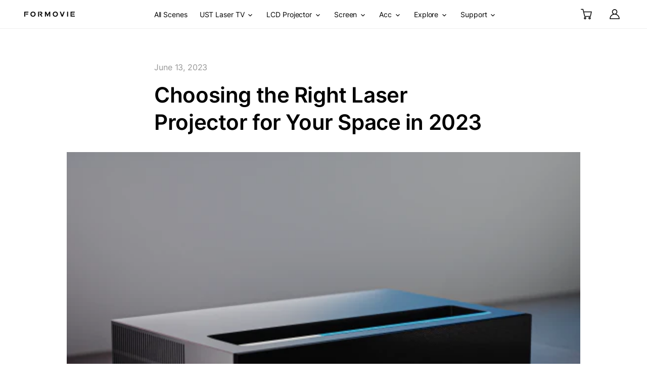

--- FILE ---
content_type: text/html; charset=utf-8
request_url: https://eu.formovie.com/blogs/news/choosing-the-right-laser-projector-for-your-space-in-2023
body_size: 72659
content:
<!doctype html>
<html class="no-js" lang="en">
  <head>
    <meta charset="utf-8">
<meta http-equiv="X-UA-Compatible" content="IE=edge">
<meta name="viewport" content="width=device-width,initial-scale=1">
<meta name="theme-color" content="">
<link rel="canonical" href="https://eu.formovie.com/blogs/news/choosing-the-right-laser-projector-for-your-space-in-2023">
<link rel="preconnect" href="https://cdn.shopify.com" crossorigin><title>
  
    Choosing the Right Laser Projector for Your Space in 2023 - Formovie Europe
  
</title>


  <meta name="description" content="The Formovie THEATER is the first UST projector to have both Dolby Vision and Dolby ATMOS, which puts it a level above the rest. It has a 4K UHD native resolution that allows it to display the finest n-screen details, and it reaches peak brightness at 1800 ISO lumens for a clear display in well-lit spaces.">



<meta property="og:site_name" content="Formovie Europe">
<meta property="og:url" content="https://eu.formovie.com/blogs/news/choosing-the-right-laser-projector-for-your-space-in-2023">
<meta property="og:title" content="Choosing the Right Laser Projector for Your Space in 2023">
<meta property="og:type" content="article">
<meta property="og:description" content="The Formovie THEATER is the first UST projector to have both Dolby Vision and Dolby ATMOS, which puts it a level above the rest. It has a 4K UHD native resolution that allows it to display the finest n-screen details, and it reaches peak brightness at 1800 ISO lumens for a clear display in well-lit spaces.">





<meta property="og:image" content="http://eu.formovie.com/cdn/shop/articles/Choose-the-Right-Laser-Projector-in-2023.png?v=1687345235">
    <meta property="og:image:secure_url" content="https://eu.formovie.com/cdn/shop/articles/Choose-the-Right-Laser-Projector-in-2023.png?v=1687345235">
    <meta property="og:image:width" content="520">
    <meta property="og:image:height" content="360">
<meta name="twitter:site" content="@formovie_tech"><meta name="twitter:card" content="summary_large_image">
<meta name="twitter:title" content="Choosing the Right Laser Projector for Your Space in 2023">
<meta name="twitter:description" content="The Formovie THEATER is the first UST projector to have both Dolby Vision and Dolby ATMOS, which puts it a level above the rest. It has a 4K UHD native resolution that allows it to display the finest n-screen details, and it reaches peak brightness at 1800 ISO lumens for a clear display in well-lit spaces.">
    <link rel="shortcut icon" href="//eu.formovie.com/cdn/shop/files/Frame_556_32x32.png?v=1703148939" type="image/png" />

    <script src="//eu.formovie.com/cdn/shop/t/49/assets/base.min.js?v=73424260586414912001738921323" defer="defer"></script>

    <script defer src="https://d2wy8f7a9ursnm.cloudfront.net/v7/bugsnag.min.js"></script>
<script type="module">
    import BugsnagPerformance from 'https://d2wy8f7a9ursnm.cloudfront.net/v1/bugsnag-performance.min.js'
    Bugsnag.start({ apiKey: '727355fdd52da1d9702a961ab1607dbe' })
    BugsnagPerformance.start({ apiKey: '727355fdd52da1d9702a961ab1607dbe' })
</script>

<script>
  window.dataLayer = window.dataLayer || [];</script><script>
  window.originalCartData = {"note":null,"attributes":{},"original_total_price":0,"total_price":0,"total_discount":0,"total_weight":0.0,"item_count":0,"items":[],"requires_shipping":false,"currency":"EUR","items_subtotal_price":0,"cart_level_discount_applications":[],"checkout_charge_amount":0};
  window.currency = "EUR";
</script>
  
    <!-- Google Tag Manager -->
<script>(function(w,d,s,l,i){w[l]=w[l]||[];w[l].push({'gtm.start':
new Date().getTime(),event:'gtm.js'});var f=d.getElementsByTagName(s)[0],
j=d.createElement(s),dl=l!='dataLayer'?'&l='+l:'';j.async=true;j.src=
'https://www.googletagmanager.com/gtm.js?id='+i+dl;f.parentNode.insertBefore(j,f);
})(window,document,'script','dataLayer','GTM-WZS5RRS');
gtag('config', 'AW-10956901242');</script>
<!-- End Google Tag Manager -->


<!-- Hotjar Tracking Code for https://formovie.com -->
<script>(function(h,o,t,j,a,r){
        h.hj=h.hj||function(){(h.hj.q=h.hj.q||[]).push(arguments)};
        h._hjSettings={hjid:2854321,hjsv:6};
        a=o.getElementsByTagName('head')[0];
        r=o.createElement('script');r.async=1;
        r.src=t+h._hjSettings.hjid+j+h._hjSettings.hjsv;
        a.appendChild(r);
    })(window,document,'https://static.hotjar.com/c/hotjar-','.js?sv=');
</script>
<!-- End Hotjar Tracking Code -->

<!-- Admitad -->
<!-- 文档：https://support.mitgo.com/hc/en-us/articles/10005710683537 -->
<script src="https://www.artfut.com/static/tagtag.min.js?campaign_code=aba8e3bd46" onerror='var self = this;window.ADMITAD=window.ADMITAD||
{},ADMITAD.Helpers=ADMITAD.Helpers||{},ADMITAD.Helpers.generateDomains=function()
{for(var e=new Date,n=Math.floor(new Date(2020,e.getMonth()
,e.getDate()).setUTCHours(0,0,0,0)/1e3),t=parseInt(1e12*(Math.sin(n)+1)).
toString(30),i=["de"],o=[],a=0;a&lt;i.length;++a)
o.push({domain:t+"."+i[a],name:t});return o},
ADMITAD.Helpers.findTodaysDomain=function(e){function n()
{var o=new XMLHttpRequest,a=i[t].domain,
D="https://"+a+"/";o.open("HEAD",D,!0),o.onload=function()
{setTimeout(e,0,i[t])},o.onerror=function()
{++t&lt;i.length?setTimeout(n,0):setTimeout(e,0,void 0)},
o.send()}var t=0,i=ADMITAD.Helpers.generateDomains();
n()},window.ADMITAD=window.ADMITAD||{},
ADMITAD.Helpers.findTodaysDomain(function(e){if(window.ADMITAD.dynamic=e,window.ADMITAD.dynamic)
{var n=function(){return function(){return self.src?self:""}}(),
t=n(),i=(/campaign_code=([^&amp;]+)/.exec(t.src)
||[])[1]||"";t.parentNode.removeChild(t);
var o=document.getElementsByTagName("head")
[0],a=document.createElement("script");
a.src="https://www."+window.ADMITAD.dynamic.domain+"/static/"
+window.ADMITAD.dynamic.name.slice(1)
+window.ADMITAD.dynamic.name.slice(0,1)
+".min.js?campaign_code="+i,o.appendChild(a)}});'></script>

<script type="text/javascript">
// name of the cookie that stores the source
// change if you have another name
var cookie_name = 'deduplication_cookie';
// cookie lifetime
var days_to_store = 90;
// expected deduplication_cookie value for Admitad
var deduplication_cookie_value = 'admitad';
// name of GET parameter for deduplication
// change if you have another name
var channel_name = 'utm_source';
// a function to get the source from the GET parameter
getSourceParamFromUri = function () {
  var pattern = channel_name + '=([^&]+)';
  var re = new RegExp(pattern);
  return (re.exec(document.location.search) || [])[1] || '';
};
// a function to get the source from the cookie named cookie_name
getSourceCookie = function () {
  var matches = document.cookie.match(new RegExp(
    '(?:^|; )' + cookie_name.replace(/([\.$?*|{}\(\)\[\]\\\/\+^])/g, '\\$1') + '=([^;]*)'
  ));
  return matches ? decodeURIComponent(matches[1]) : undefined;
};
// a function to set the source in the cookie named cookie_name
setSourceCookie = function () {
  var param = getSourceParamFromUri();
  var params = (new URL(document.location)).searchParams;
  if (!params.get(channel_name) && params.get('gclid')) { param = 'advAutoMarkup' }
  else if (!params.get(channel_name) && params.get('fbclid')) { param = 'facebook' }
  else if (!param) { return; }
  var period = days_to_store * 60 * 60 * 24 * 1000; // in seconds
  var expiresDate = new Date((period) + +new Date);
  var cookieString = cookie_name + '=' + param + '; path=/; expires=' + expiresDate.toGMTString();
  document.cookie = cookieString;
  document.cookie = cookieString + '; domain=.' + location.host;
};
// set cookie
setSourceCookie();
</script>
<!-- Admitad End -->

<!-- tapfiliate Start -->
<script src="https://script.tapfiliate.com/tapfiliate.js" type="text/javascript" async=""></script>
<script type="text/javascript">
    (function(t,a,p){t.TapfiliateObject=a;t[a]=t[a]||function(){
    (t[a].q=t[a].q||[]).push(arguments)}})(window,'tap');


    tap('create', '48192-7f595c', { integration: "shopify" });
    tap('detect');
</script>
<!-- tapfiliate End -->

    <script>window.performance && window.performance.mark && window.performance.mark('shopify.content_for_header.start');</script><meta name="facebook-domain-verification" content="wy7oh2tz0fa16e4prnyo3mav5sqfo2">
<meta name="facebook-domain-verification" content="gh73lix39nua6x8pqqzvd2nc6svrlg">
<meta name="google-site-verification" content="k-AyLEtQtZepCtOTl0sx2pJF-XZGQgPNbSXXFIlq6nU">
<meta name="google-site-verification" content="k-AyLEtQtZepCtOTl0sx2pJF-XZGQgPNbSXXFIlq6nU">
<meta id="shopify-digital-wallet" name="shopify-digital-wallet" content="/60815147181/digital_wallets/dialog">
<meta name="shopify-checkout-api-token" content="89acf534c5c6853cf77878c3f1cd40a0">
<meta id="in-context-paypal-metadata" data-shop-id="60815147181" data-venmo-supported="false" data-environment="production" data-locale="en_US" data-paypal-v4="true" data-currency="EUR">
<link rel="alternate" type="application/atom+xml" title="Feed" href="/blogs/news.atom" />
<link rel="alternate" hreflang="x-default" href="https://eu.formovie.com/blogs/news/choosing-the-right-laser-projector-for-your-space-in-2023">
<link rel="alternate" hreflang="en-DE" href="https://eu.formovie.com/blogs/news/choosing-the-right-laser-projector-for-your-space-in-2023">
<link rel="alternate" hreflang="fr-DE" href="https://eu.formovie.com/fr/blogs/news/choosing-the-right-laser-projector-for-your-space-in-2023">
<link rel="alternate" hreflang="de-DE" href="https://eu.formovie.com/de/blogs/news/choosing-the-right-laser-projector-for-your-space-in-2023">
<link rel="alternate" hreflang="it-DE" href="https://eu.formovie.com/it/blogs/news/choosing-the-right-laser-projector-for-your-space-in-2023">
<link rel="alternate" hreflang="es-DE" href="https://eu.formovie.com/es/blogs/news/choosing-the-right-laser-projector-for-your-space-in-2023">
<script async="async" src="/checkouts/internal/preloads.js?locale=en-DE"></script>
<script id="shopify-features" type="application/json">{"accessToken":"89acf534c5c6853cf77878c3f1cd40a0","betas":["rich-media-storefront-analytics"],"domain":"eu.formovie.com","predictiveSearch":true,"shopId":60815147181,"locale":"en"}</script>
<script>var Shopify = Shopify || {};
Shopify.shop = "formovie-global.myshopify.com";
Shopify.locale = "en";
Shopify.currency = {"active":"EUR","rate":"1.0"};
Shopify.country = "DE";
Shopify.theme = {"name":"\u003c Formovie EU Live \u003e - Never Delete","id":132437835949,"schema_name":"Motherboard","schema_version":"0.0.1","theme_store_id":887,"role":"main"};
Shopify.theme.handle = "null";
Shopify.theme.style = {"id":null,"handle":null};
Shopify.cdnHost = "eu.formovie.com/cdn";
Shopify.routes = Shopify.routes || {};
Shopify.routes.root = "/";</script>
<script type="module">!function(o){(o.Shopify=o.Shopify||{}).modules=!0}(window);</script>
<script>!function(o){function n(){var o=[];function n(){o.push(Array.prototype.slice.apply(arguments))}return n.q=o,n}var t=o.Shopify=o.Shopify||{};t.loadFeatures=n(),t.autoloadFeatures=n()}(window);</script>
<script id="shop-js-analytics" type="application/json">{"pageType":"article"}</script>
<script defer="defer" async type="module" src="//eu.formovie.com/cdn/shopifycloud/shop-js/modules/v2/client.init-shop-cart-sync_IZsNAliE.en.esm.js"></script>
<script defer="defer" async type="module" src="//eu.formovie.com/cdn/shopifycloud/shop-js/modules/v2/chunk.common_0OUaOowp.esm.js"></script>
<script type="module">
  await import("//eu.formovie.com/cdn/shopifycloud/shop-js/modules/v2/client.init-shop-cart-sync_IZsNAliE.en.esm.js");
await import("//eu.formovie.com/cdn/shopifycloud/shop-js/modules/v2/chunk.common_0OUaOowp.esm.js");

  window.Shopify.SignInWithShop?.initShopCartSync?.({"fedCMEnabled":true,"windoidEnabled":true});

</script>
<script>(function() {
  var isLoaded = false;
  function asyncLoad() {
    if (isLoaded) return;
    isLoaded = true;
    var urls = ["https:\/\/chimpstatic.com\/mcjs-connected\/js\/users\/c72de460df1155ce2f8163d2b\/1c660be967fcfac2db054f365.js?shop=formovie-global.myshopify.com","https:\/\/static.shareasale.com\/json\/shopify\/deduplication.js?shop=formovie-global.myshopify.com","https:\/\/static.shareasale.com\/json\/shopify\/shareasale-tracking.js?sasmid=130703\u0026ssmtid=19038\u0026cd=true\u0026shop=formovie-global.myshopify.com","\/\/cdn.shopify.com\/proxy\/5a66816b830f6be18de653d3393ead11bf4fdf17cc952813d81b4277a6a964fe\/feed.mulwi.com\/js\/init.js?shop=formovie-global.myshopify.com\u0026sp-cache-control=cHVibGljLCBtYXgtYWdlPTkwMA","https:\/\/admin.revenuehunt.com\/embed.js?shop=formovie-global.myshopify.com","\/\/cdn.shopify.com\/proxy\/ff6a66f909600c870dc2e4360c74c1ac7fd452d47e2559e69b60179b1c2fe827\/d33a6lvgbd0fej.cloudfront.net\/script_tag\/secomapp.scripttag.js?shop=formovie-global.myshopify.com\u0026sp-cache-control=cHVibGljLCBtYXgtYWdlPTkwMA"];
    for (var i = 0; i < urls.length; i++) {
      var s = document.createElement('script');
      s.type = 'text/javascript';
      s.async = true;
      s.src = urls[i];
      var x = document.getElementsByTagName('script')[0];
      x.parentNode.insertBefore(s, x);
    }
  };
  if(window.attachEvent) {
    window.attachEvent('onload', asyncLoad);
  } else {
    window.addEventListener('load', asyncLoad, false);
  }
})();</script>
<script id="__st">var __st={"a":60815147181,"offset":3600,"reqid":"4edcfb18-97b1-4137-ba0a-c0c88ac31536-1768558188","pageurl":"eu.formovie.com\/blogs\/news\/choosing-the-right-laser-projector-for-your-space-in-2023","s":"articles-559465758893","u":"4794170a5b9e","p":"article","rtyp":"article","rid":559465758893};</script>
<script>window.ShopifyPaypalV4VisibilityTracking = true;</script>
<script id="captcha-bootstrap">!function(){'use strict';const t='contact',e='account',n='new_comment',o=[[t,t],['blogs',n],['comments',n],[t,'customer']],c=[[e,'customer_login'],[e,'guest_login'],[e,'recover_customer_password'],[e,'create_customer']],r=t=>t.map((([t,e])=>`form[action*='/${t}']:not([data-nocaptcha='true']) input[name='form_type'][value='${e}']`)).join(','),a=t=>()=>t?[...document.querySelectorAll(t)].map((t=>t.form)):[];function s(){const t=[...o],e=r(t);return a(e)}const i='password',u='form_key',d=['recaptcha-v3-token','g-recaptcha-response','h-captcha-response',i],f=()=>{try{return window.sessionStorage}catch{return}},m='__shopify_v',_=t=>t.elements[u];function p(t,e,n=!1){try{const o=window.sessionStorage,c=JSON.parse(o.getItem(e)),{data:r}=function(t){const{data:e,action:n}=t;return t[m]||n?{data:e,action:n}:{data:t,action:n}}(c);for(const[e,n]of Object.entries(r))t.elements[e]&&(t.elements[e].value=n);n&&o.removeItem(e)}catch(o){console.error('form repopulation failed',{error:o})}}const l='form_type',E='cptcha';function T(t){t.dataset[E]=!0}const w=window,h=w.document,L='Shopify',v='ce_forms',y='captcha';let A=!1;((t,e)=>{const n=(g='f06e6c50-85a8-45c8-87d0-21a2b65856fe',I='https://cdn.shopify.com/shopifycloud/storefront-forms-hcaptcha/ce_storefront_forms_captcha_hcaptcha.v1.5.2.iife.js',D={infoText:'Protected by hCaptcha',privacyText:'Privacy',termsText:'Terms'},(t,e,n)=>{const o=w[L][v],c=o.bindForm;if(c)return c(t,g,e,D).then(n);var r;o.q.push([[t,g,e,D],n]),r=I,A||(h.body.append(Object.assign(h.createElement('script'),{id:'captcha-provider',async:!0,src:r})),A=!0)});var g,I,D;w[L]=w[L]||{},w[L][v]=w[L][v]||{},w[L][v].q=[],w[L][y]=w[L][y]||{},w[L][y].protect=function(t,e){n(t,void 0,e),T(t)},Object.freeze(w[L][y]),function(t,e,n,w,h,L){const[v,y,A,g]=function(t,e,n){const i=e?o:[],u=t?c:[],d=[...i,...u],f=r(d),m=r(i),_=r(d.filter((([t,e])=>n.includes(e))));return[a(f),a(m),a(_),s()]}(w,h,L),I=t=>{const e=t.target;return e instanceof HTMLFormElement?e:e&&e.form},D=t=>v().includes(t);t.addEventListener('submit',(t=>{const e=I(t);if(!e)return;const n=D(e)&&!e.dataset.hcaptchaBound&&!e.dataset.recaptchaBound,o=_(e),c=g().includes(e)&&(!o||!o.value);(n||c)&&t.preventDefault(),c&&!n&&(function(t){try{if(!f())return;!function(t){const e=f();if(!e)return;const n=_(t);if(!n)return;const o=n.value;o&&e.removeItem(o)}(t);const e=Array.from(Array(32),(()=>Math.random().toString(36)[2])).join('');!function(t,e){_(t)||t.append(Object.assign(document.createElement('input'),{type:'hidden',name:u})),t.elements[u].value=e}(t,e),function(t,e){const n=f();if(!n)return;const o=[...t.querySelectorAll(`input[type='${i}']`)].map((({name:t})=>t)),c=[...d,...o],r={};for(const[a,s]of new FormData(t).entries())c.includes(a)||(r[a]=s);n.setItem(e,JSON.stringify({[m]:1,action:t.action,data:r}))}(t,e)}catch(e){console.error('failed to persist form',e)}}(e),e.submit())}));const S=(t,e)=>{t&&!t.dataset[E]&&(n(t,e.some((e=>e===t))),T(t))};for(const o of['focusin','change'])t.addEventListener(o,(t=>{const e=I(t);D(e)&&S(e,y())}));const B=e.get('form_key'),M=e.get(l),P=B&&M;t.addEventListener('DOMContentLoaded',(()=>{const t=y();if(P)for(const e of t)e.elements[l].value===M&&p(e,B);[...new Set([...A(),...v().filter((t=>'true'===t.dataset.shopifyCaptcha))])].forEach((e=>S(e,t)))}))}(h,new URLSearchParams(w.location.search),n,t,e,['guest_login'])})(!0,!0)}();</script>
<script integrity="sha256-4kQ18oKyAcykRKYeNunJcIwy7WH5gtpwJnB7kiuLZ1E=" data-source-attribution="shopify.loadfeatures" defer="defer" src="//eu.formovie.com/cdn/shopifycloud/storefront/assets/storefront/load_feature-a0a9edcb.js" crossorigin="anonymous"></script>
<script data-source-attribution="shopify.dynamic_checkout.dynamic.init">var Shopify=Shopify||{};Shopify.PaymentButton=Shopify.PaymentButton||{isStorefrontPortableWallets:!0,init:function(){window.Shopify.PaymentButton.init=function(){};var t=document.createElement("script");t.src="https://eu.formovie.com/cdn/shopifycloud/portable-wallets/latest/portable-wallets.en.js",t.type="module",document.head.appendChild(t)}};
</script>
<script data-source-attribution="shopify.dynamic_checkout.buyer_consent">
  function portableWalletsHideBuyerConsent(e){var t=document.getElementById("shopify-buyer-consent"),n=document.getElementById("shopify-subscription-policy-button");t&&n&&(t.classList.add("hidden"),t.setAttribute("aria-hidden","true"),n.removeEventListener("click",e))}function portableWalletsShowBuyerConsent(e){var t=document.getElementById("shopify-buyer-consent"),n=document.getElementById("shopify-subscription-policy-button");t&&n&&(t.classList.remove("hidden"),t.removeAttribute("aria-hidden"),n.addEventListener("click",e))}window.Shopify?.PaymentButton&&(window.Shopify.PaymentButton.hideBuyerConsent=portableWalletsHideBuyerConsent,window.Shopify.PaymentButton.showBuyerConsent=portableWalletsShowBuyerConsent);
</script>
<script data-source-attribution="shopify.dynamic_checkout.cart.bootstrap">document.addEventListener("DOMContentLoaded",(function(){function t(){return document.querySelector("shopify-accelerated-checkout-cart, shopify-accelerated-checkout")}if(t())Shopify.PaymentButton.init();else{new MutationObserver((function(e,n){t()&&(Shopify.PaymentButton.init(),n.disconnect())})).observe(document.body,{childList:!0,subtree:!0})}}));
</script>
<script id='scb4127' type='text/javascript' async='' src='https://eu.formovie.com/cdn/shopifycloud/privacy-banner/storefront-banner.js'></script><link id="shopify-accelerated-checkout-styles" rel="stylesheet" media="screen" href="https://eu.formovie.com/cdn/shopifycloud/portable-wallets/latest/accelerated-checkout-backwards-compat.css" crossorigin="anonymous">
<style id="shopify-accelerated-checkout-cart">
        #shopify-buyer-consent {
  margin-top: 1em;
  display: inline-block;
  width: 100%;
}

#shopify-buyer-consent.hidden {
  display: none;
}

#shopify-subscription-policy-button {
  background: none;
  border: none;
  padding: 0;
  text-decoration: underline;
  font-size: inherit;
  cursor: pointer;
}

#shopify-subscription-policy-button::before {
  box-shadow: none;
}

      </style>

<script>window.performance && window.performance.mark && window.performance.mark('shopify.content_for_header.end');</script>

    <link href="//eu.formovie.com/cdn/shop/t/49/assets/base.min.css?v=79267621034279131001739428921" rel="stylesheet" type="text/css" media="all" />
    
    
<link rel="preload" as="font" type="font/ttf" href="//eu.formovie.com/cdn/shop/t/49/assets/Inter-Regular.ttf?v=37670059398264270301679028481">

<link rel="preload" as="font" type="font/ttf" href="//eu.formovie.com/cdn/shop/t/49/assets/Inter-SemiBold.ttf?v=95415024105257445651721647022">

<link rel="preload" as="font" type="font/ttf" href="//eu.formovie.com/cdn/shop/t/49/assets/iconfont.ttf?v=108535418442776164281679028481">

<style data-shopify>
  @font-face {
    font-family: "Inter";
    font-weight: 400;
    src: url("//eu.formovie.com/cdn/shop/t/49/assets/Inter-Regular.ttf?v=37670059398264270301679028481"); 
    font-display: swap;
  }
  @font-face {
    font-family: "Inter";
    font-weight: 500;
    src: url("//eu.formovie.com/cdn/shop/t/49/assets/Inter-Medium.ttf?v=103556886458133040931721647025"); 
    font-display: swap;
  }
  @font-face {
    font-family: "Inter";
    font-weight: 600;
    src: url("//eu.formovie.com/cdn/shop/t/49/assets/Inter-SemiBold.ttf?v=95415024105257445651721647022"); 
    font-display: swap;
  }
  @font-face {
    font-family: "Inter";
    font-weight: 700;
    src: url("//eu.formovie.com/cdn/shop/t/49/assets/Inter-Bold.ttf?v=119237952019651623031679028481"); 
    font-display: swap;
  }
  @font-face {
    font-family: "iconfont";
    src: url("//eu.formovie.com/cdn/shop/t/49/assets/iconfont.ttf?v=108535418442776164281679028481"); 
    font-display: swap;
  }

  
  :root {
    
    --color-base-text: #1A1B18;
    --color-base-text-rgb: 26, 27, 24;
    --color-base-background-1: #FFFFFF;
    --color-base-background-1-rgb: 255, 255, 255;
    --color-base-background-2: #FAF1E9;
    --color-base-background-2-rgb: 250, 241, 233;
    --color-base-solid-button-labels: #FFFFFF;
    --color-base-solid-button-labels-rgb: 255, 255, 255;
    --color-base-outline-button-labels: #445958;
    --color-base-outline-button-labels-rgb: 68, 89, 88;
    --color-base-accent-1: #445958;
    --color-base-accent-1-rgb: 68, 89, 88;
    --color-base-accent-2: #9D572C;
    --color-base-accent-2-rgb: 157, 87, 44;

    --color-base-text-opacity-10-percent: #e8e8e8;
    --color-base-text-opacity-20-percent: #d1d1d1;
    --color-base-text-opacity-55-percent: #818280;
    --color-base-text-opacity-85-percent: #3c3d3b;
    --color-base-accent-1-opacity-10-percent: #eceeee;
    --color-base-accent-2-opacity-10-percent: #f5eeea;
  }

  body {
    font-family: var(--se-font-sans-serif);
  }

</style>
    



    
<script type="application/ld+json">
  {
    "@context": "http://schema.org",
    "@type": "Organization",
    "name": "Formovie Europe",
    "logo": "https://eu.formovie.com/cdn/shop/files/Frame_556.png?v=1703148939&width=32",
    "sameAs": ["https:\/\/twitter.com\/formovie_tech", "https:\/\/www.facebook.com\/formovieofficial\/", "https:\/\/www.instagram.com\/formovie_official\/", "https:\/\/www.youtube.com\/channel\/UCw8GTxEr__Uq4eBPfnHUbZA"],
    "url": "https:\/\/eu.formovie.com"
  }
</script><script type="application/ld+json">
  {
    "@context": "http://schema.org",
    "@type": "BreadcrumbList",
    "itemListElement": [
      {
        "@type": "ListItem",
        "position": 1,
        "item": {
          "@type": "Website",
          "@id": "https://eu.formovie.com",
          "name": "Home"
        }
      },{
        "@type": "ListItem",
        "position": 2,
        "item": {
          "@type": "Blog",
          "@id":  "https://eu.formovie.com/blogs/news",
          "name": "Newsroom"
        }
      },{
        "@type": "ListItem",
        "position": 3,
        "item": {
          "@type": "Article",
          "@id": "https://eu.formovie.com/blogs/news/choosing-the-right-laser-projector-for-your-space-in-2023",
          "name": "Choosing the Right Laser Projector for Your Space in 2023"
        }
      }]
  }
</script>

<script>document.documentElement.className = document.documentElement.className.replace('no-js', 'js');</script>
    <script>	
      var theme = {	
        moneyFormat: "€{{amount_with_comma_separator}}"	
        };	
    </script>
  <!-- BEGIN app block: shopify://apps/1clickpopup/blocks/main/233742b9-16cb-4f75-9de7-3fe92c29fdff --><script>
  window.OneClickPopup = {}
  
</script>
<script src="https://cdn.shopify.com/extensions/019bbba0-a286-78cc-87d6-1c77a3a0112a/1click-popup-51/assets/1click-popup-snippet.js" async></script>


<!-- END app block --><!-- BEGIN app block: shopify://apps/xcotton-post-purchase-guard/blocks/insurance/6531bb8b-340c-42d4-b5da-1734c7a2c524 -->
<link rel="preconnect" href="https://seller.xcottons.com">
<link rel="dns-prefetch" href="https://seller.xcottons.com">
<link rel="preconnect" href="https://sslstaticus.xcottons.com">
<link rel="dns-prefetch" href="https://sslstaticus.xcottons.com">
<script q="true">
!function(){"use strict";function n(n,t){var o=document.createElement("script");o.src=n,o.type="text/javascript","function"==typeof t&&(o.onload=t),o.async=!0,document.head.appendChild(o)}var t="formovie-global.myshopify.com";window.currentShopifyDomain=t;window.__xcotton_url__={baseUrl:"https://seller.xcottons.com",authPath:"/go/packageOpenApiWeb/plugins/calcFunc",staticUrl:"https://sslstaticus.xcottons.com",staticPath:"/shopify-plugins/xmh-idc/",currentShopifyDomain:t},window.__xcotton_init_d__={cdn_version:"",cdn_version_name:'',cdn_version_debug:"",cdn_version_debug_name:'',use_jquery:"true"};var o=function(n,t){t=t||location.href;var o=new RegExp("(\\?|#|&)"+n+"=([^&#]*)(&|#|$)"),_=t.match(o);return decodeURIComponent(_?_[2]:"")}("__xmh_debug__"),_=window,c=_.__xcotton_url__,e=c.baseUrl,a=c.authPath,i=c.staticUrl,r=c.staticPath,s=c.currentShopifyDomain,u=_.__xcotton_init_d__.use_jquery;n("".concat(e).concat(a,"?shopDomain=").concat(s,"&__xmh_debug__=").concat(o),function(){if(_.__xcotton_auth__&&(_.__xcotton_auth__.isOpenForSP||_.__xcotton_auth__.isOpenForPP)&&_.__xcotton_cdnVersion__){var t="".concat(i).concat(r,"xcotton.v").concat(String(_.__xcotton_cdnVersion__).replace(/\./g,"-"),".").concat(s,".js");"true"===u&&"undefined"==typeof jQuery?n("https://cdn.shopify.com/extensions/019b6eb2-8e40-795b-b137-1eaa5943f01e/post-purchase-protection-118/assets/selector.js",function(){n(t)}):n(t)}})}();
</script><!-- END app block --><!-- BEGIN app block: shopify://apps/privy-pop-ups-email-sms/blocks/privy-convert-production/1d8599fa-4edf-4071-bda6-4d5d6d82de9c --><script src="https://shopify.privy.com/widget.js?shop=formovie-global.myshopify.com"></script>

<!-- END app block --><!-- BEGIN app block: shopify://apps/seowill-seoant-ai-seo/blocks/seoant-core/8e57283b-dcb0-4f7b-a947-fb5c57a0d59d -->
<!--SEOAnt Core By SEOAnt Teams, v0.1.6 START -->






<!-- SON-LD generated By SEOAnt END -->



<!-- Start : SEOAnt BrokenLink Redirect --><script type="text/javascript">
    !function(t){var e={};function r(n){if(e[n])return e[n].exports;var o=e[n]={i:n,l:!1,exports:{}};return t[n].call(o.exports,o,o.exports,r),o.l=!0,o.exports}r.m=t,r.c=e,r.d=function(t,e,n){r.o(t,e)||Object.defineProperty(t,e,{enumerable:!0,get:n})},r.r=function(t){"undefined"!==typeof Symbol&&Symbol.toStringTag&&Object.defineProperty(t,Symbol.toStringTag,{value:"Module"}),Object.defineProperty(t,"__esModule",{value:!0})},r.t=function(t,e){if(1&e&&(t=r(t)),8&e)return t;if(4&e&&"object"===typeof t&&t&&t.__esModule)return t;var n=Object.create(null);if(r.r(n),Object.defineProperty(n,"default",{enumerable:!0,value:t}),2&e&&"string"!=typeof t)for(var o in t)r.d(n,o,function(e){return t[e]}.bind(null,o));return n},r.n=function(t){var e=t&&t.__esModule?function(){return t.default}:function(){return t};return r.d(e,"a",e),e},r.o=function(t,e){return Object.prototype.hasOwnProperty.call(t,e)},r.p="",r(r.s=11)}([function(t,e,r){"use strict";var n=r(2),o=Object.prototype.toString;function i(t){return"[object Array]"===o.call(t)}function a(t){return"undefined"===typeof t}function u(t){return null!==t&&"object"===typeof t}function s(t){return"[object Function]"===o.call(t)}function c(t,e){if(null!==t&&"undefined"!==typeof t)if("object"!==typeof t&&(t=[t]),i(t))for(var r=0,n=t.length;r<n;r++)e.call(null,t[r],r,t);else for(var o in t)Object.prototype.hasOwnProperty.call(t,o)&&e.call(null,t[o],o,t)}t.exports={isArray:i,isArrayBuffer:function(t){return"[object ArrayBuffer]"===o.call(t)},isBuffer:function(t){return null!==t&&!a(t)&&null!==t.constructor&&!a(t.constructor)&&"function"===typeof t.constructor.isBuffer&&t.constructor.isBuffer(t)},isFormData:function(t){return"undefined"!==typeof FormData&&t instanceof FormData},isArrayBufferView:function(t){return"undefined"!==typeof ArrayBuffer&&ArrayBuffer.isView?ArrayBuffer.isView(t):t&&t.buffer&&t.buffer instanceof ArrayBuffer},isString:function(t){return"string"===typeof t},isNumber:function(t){return"number"===typeof t},isObject:u,isUndefined:a,isDate:function(t){return"[object Date]"===o.call(t)},isFile:function(t){return"[object File]"===o.call(t)},isBlob:function(t){return"[object Blob]"===o.call(t)},isFunction:s,isStream:function(t){return u(t)&&s(t.pipe)},isURLSearchParams:function(t){return"undefined"!==typeof URLSearchParams&&t instanceof URLSearchParams},isStandardBrowserEnv:function(){return("undefined"===typeof navigator||"ReactNative"!==navigator.product&&"NativeScript"!==navigator.product&&"NS"!==navigator.product)&&("undefined"!==typeof window&&"undefined"!==typeof document)},forEach:c,merge:function t(){var e={};function r(r,n){"object"===typeof e[n]&&"object"===typeof r?e[n]=t(e[n],r):e[n]=r}for(var n=0,o=arguments.length;n<o;n++)c(arguments[n],r);return e},deepMerge:function t(){var e={};function r(r,n){"object"===typeof e[n]&&"object"===typeof r?e[n]=t(e[n],r):e[n]="object"===typeof r?t({},r):r}for(var n=0,o=arguments.length;n<o;n++)c(arguments[n],r);return e},extend:function(t,e,r){return c(e,(function(e,o){t[o]=r&&"function"===typeof e?n(e,r):e})),t},trim:function(t){return t.replace(/^\s*/,"").replace(/\s*$/,"")}}},function(t,e,r){t.exports=r(12)},function(t,e,r){"use strict";t.exports=function(t,e){return function(){for(var r=new Array(arguments.length),n=0;n<r.length;n++)r[n]=arguments[n];return t.apply(e,r)}}},function(t,e,r){"use strict";var n=r(0);function o(t){return encodeURIComponent(t).replace(/%40/gi,"@").replace(/%3A/gi,":").replace(/%24/g,"$").replace(/%2C/gi,",").replace(/%20/g,"+").replace(/%5B/gi,"[").replace(/%5D/gi,"]")}t.exports=function(t,e,r){if(!e)return t;var i;if(r)i=r(e);else if(n.isURLSearchParams(e))i=e.toString();else{var a=[];n.forEach(e,(function(t,e){null!==t&&"undefined"!==typeof t&&(n.isArray(t)?e+="[]":t=[t],n.forEach(t,(function(t){n.isDate(t)?t=t.toISOString():n.isObject(t)&&(t=JSON.stringify(t)),a.push(o(e)+"="+o(t))})))})),i=a.join("&")}if(i){var u=t.indexOf("#");-1!==u&&(t=t.slice(0,u)),t+=(-1===t.indexOf("?")?"?":"&")+i}return t}},function(t,e,r){"use strict";t.exports=function(t){return!(!t||!t.__CANCEL__)}},function(t,e,r){"use strict";(function(e){var n=r(0),o=r(19),i={"Content-Type":"application/x-www-form-urlencoded"};function a(t,e){!n.isUndefined(t)&&n.isUndefined(t["Content-Type"])&&(t["Content-Type"]=e)}var u={adapter:function(){var t;return("undefined"!==typeof XMLHttpRequest||"undefined"!==typeof e&&"[object process]"===Object.prototype.toString.call(e))&&(t=r(6)),t}(),transformRequest:[function(t,e){return o(e,"Accept"),o(e,"Content-Type"),n.isFormData(t)||n.isArrayBuffer(t)||n.isBuffer(t)||n.isStream(t)||n.isFile(t)||n.isBlob(t)?t:n.isArrayBufferView(t)?t.buffer:n.isURLSearchParams(t)?(a(e,"application/x-www-form-urlencoded;charset=utf-8"),t.toString()):n.isObject(t)?(a(e,"application/json;charset=utf-8"),JSON.stringify(t)):t}],transformResponse:[function(t){if("string"===typeof t)try{t=JSON.parse(t)}catch(e){}return t}],timeout:0,xsrfCookieName:"XSRF-TOKEN",xsrfHeaderName:"X-XSRF-TOKEN",maxContentLength:-1,validateStatus:function(t){return t>=200&&t<300},headers:{common:{Accept:"application/json, text/plain, */*"}}};n.forEach(["delete","get","head"],(function(t){u.headers[t]={}})),n.forEach(["post","put","patch"],(function(t){u.headers[t]=n.merge(i)})),t.exports=u}).call(this,r(18))},function(t,e,r){"use strict";var n=r(0),o=r(20),i=r(3),a=r(22),u=r(25),s=r(26),c=r(7);t.exports=function(t){return new Promise((function(e,f){var l=t.data,p=t.headers;n.isFormData(l)&&delete p["Content-Type"];var h=new XMLHttpRequest;if(t.auth){var d=t.auth.username||"",m=t.auth.password||"";p.Authorization="Basic "+btoa(d+":"+m)}var y=a(t.baseURL,t.url);if(h.open(t.method.toUpperCase(),i(y,t.params,t.paramsSerializer),!0),h.timeout=t.timeout,h.onreadystatechange=function(){if(h&&4===h.readyState&&(0!==h.status||h.responseURL&&0===h.responseURL.indexOf("file:"))){var r="getAllResponseHeaders"in h?u(h.getAllResponseHeaders()):null,n={data:t.responseType&&"text"!==t.responseType?h.response:h.responseText,status:h.status,statusText:h.statusText,headers:r,config:t,request:h};o(e,f,n),h=null}},h.onabort=function(){h&&(f(c("Request aborted",t,"ECONNABORTED",h)),h=null)},h.onerror=function(){f(c("Network Error",t,null,h)),h=null},h.ontimeout=function(){var e="timeout of "+t.timeout+"ms exceeded";t.timeoutErrorMessage&&(e=t.timeoutErrorMessage),f(c(e,t,"ECONNABORTED",h)),h=null},n.isStandardBrowserEnv()){var v=r(27),g=(t.withCredentials||s(y))&&t.xsrfCookieName?v.read(t.xsrfCookieName):void 0;g&&(p[t.xsrfHeaderName]=g)}if("setRequestHeader"in h&&n.forEach(p,(function(t,e){"undefined"===typeof l&&"content-type"===e.toLowerCase()?delete p[e]:h.setRequestHeader(e,t)})),n.isUndefined(t.withCredentials)||(h.withCredentials=!!t.withCredentials),t.responseType)try{h.responseType=t.responseType}catch(w){if("json"!==t.responseType)throw w}"function"===typeof t.onDownloadProgress&&h.addEventListener("progress",t.onDownloadProgress),"function"===typeof t.onUploadProgress&&h.upload&&h.upload.addEventListener("progress",t.onUploadProgress),t.cancelToken&&t.cancelToken.promise.then((function(t){h&&(h.abort(),f(t),h=null)})),void 0===l&&(l=null),h.send(l)}))}},function(t,e,r){"use strict";var n=r(21);t.exports=function(t,e,r,o,i){var a=new Error(t);return n(a,e,r,o,i)}},function(t,e,r){"use strict";var n=r(0);t.exports=function(t,e){e=e||{};var r={},o=["url","method","params","data"],i=["headers","auth","proxy"],a=["baseURL","url","transformRequest","transformResponse","paramsSerializer","timeout","withCredentials","adapter","responseType","xsrfCookieName","xsrfHeaderName","onUploadProgress","onDownloadProgress","maxContentLength","validateStatus","maxRedirects","httpAgent","httpsAgent","cancelToken","socketPath"];n.forEach(o,(function(t){"undefined"!==typeof e[t]&&(r[t]=e[t])})),n.forEach(i,(function(o){n.isObject(e[o])?r[o]=n.deepMerge(t[o],e[o]):"undefined"!==typeof e[o]?r[o]=e[o]:n.isObject(t[o])?r[o]=n.deepMerge(t[o]):"undefined"!==typeof t[o]&&(r[o]=t[o])})),n.forEach(a,(function(n){"undefined"!==typeof e[n]?r[n]=e[n]:"undefined"!==typeof t[n]&&(r[n]=t[n])}));var u=o.concat(i).concat(a),s=Object.keys(e).filter((function(t){return-1===u.indexOf(t)}));return n.forEach(s,(function(n){"undefined"!==typeof e[n]?r[n]=e[n]:"undefined"!==typeof t[n]&&(r[n]=t[n])})),r}},function(t,e,r){"use strict";function n(t){this.message=t}n.prototype.toString=function(){return"Cancel"+(this.message?": "+this.message:"")},n.prototype.__CANCEL__=!0,t.exports=n},function(t,e,r){t.exports=r(13)},function(t,e,r){t.exports=r(30)},function(t,e,r){var n=function(t){"use strict";var e=Object.prototype,r=e.hasOwnProperty,n="function"===typeof Symbol?Symbol:{},o=n.iterator||"@@iterator",i=n.asyncIterator||"@@asyncIterator",a=n.toStringTag||"@@toStringTag";function u(t,e,r){return Object.defineProperty(t,e,{value:r,enumerable:!0,configurable:!0,writable:!0}),t[e]}try{u({},"")}catch(S){u=function(t,e,r){return t[e]=r}}function s(t,e,r,n){var o=e&&e.prototype instanceof l?e:l,i=Object.create(o.prototype),a=new L(n||[]);return i._invoke=function(t,e,r){var n="suspendedStart";return function(o,i){if("executing"===n)throw new Error("Generator is already running");if("completed"===n){if("throw"===o)throw i;return j()}for(r.method=o,r.arg=i;;){var a=r.delegate;if(a){var u=x(a,r);if(u){if(u===f)continue;return u}}if("next"===r.method)r.sent=r._sent=r.arg;else if("throw"===r.method){if("suspendedStart"===n)throw n="completed",r.arg;r.dispatchException(r.arg)}else"return"===r.method&&r.abrupt("return",r.arg);n="executing";var s=c(t,e,r);if("normal"===s.type){if(n=r.done?"completed":"suspendedYield",s.arg===f)continue;return{value:s.arg,done:r.done}}"throw"===s.type&&(n="completed",r.method="throw",r.arg=s.arg)}}}(t,r,a),i}function c(t,e,r){try{return{type:"normal",arg:t.call(e,r)}}catch(S){return{type:"throw",arg:S}}}t.wrap=s;var f={};function l(){}function p(){}function h(){}var d={};d[o]=function(){return this};var m=Object.getPrototypeOf,y=m&&m(m(T([])));y&&y!==e&&r.call(y,o)&&(d=y);var v=h.prototype=l.prototype=Object.create(d);function g(t){["next","throw","return"].forEach((function(e){u(t,e,(function(t){return this._invoke(e,t)}))}))}function w(t,e){var n;this._invoke=function(o,i){function a(){return new e((function(n,a){!function n(o,i,a,u){var s=c(t[o],t,i);if("throw"!==s.type){var f=s.arg,l=f.value;return l&&"object"===typeof l&&r.call(l,"__await")?e.resolve(l.__await).then((function(t){n("next",t,a,u)}),(function(t){n("throw",t,a,u)})):e.resolve(l).then((function(t){f.value=t,a(f)}),(function(t){return n("throw",t,a,u)}))}u(s.arg)}(o,i,n,a)}))}return n=n?n.then(a,a):a()}}function x(t,e){var r=t.iterator[e.method];if(void 0===r){if(e.delegate=null,"throw"===e.method){if(t.iterator.return&&(e.method="return",e.arg=void 0,x(t,e),"throw"===e.method))return f;e.method="throw",e.arg=new TypeError("The iterator does not provide a 'throw' method")}return f}var n=c(r,t.iterator,e.arg);if("throw"===n.type)return e.method="throw",e.arg=n.arg,e.delegate=null,f;var o=n.arg;return o?o.done?(e[t.resultName]=o.value,e.next=t.nextLoc,"return"!==e.method&&(e.method="next",e.arg=void 0),e.delegate=null,f):o:(e.method="throw",e.arg=new TypeError("iterator result is not an object"),e.delegate=null,f)}function b(t){var e={tryLoc:t[0]};1 in t&&(e.catchLoc=t[1]),2 in t&&(e.finallyLoc=t[2],e.afterLoc=t[3]),this.tryEntries.push(e)}function E(t){var e=t.completion||{};e.type="normal",delete e.arg,t.completion=e}function L(t){this.tryEntries=[{tryLoc:"root"}],t.forEach(b,this),this.reset(!0)}function T(t){if(t){var e=t[o];if(e)return e.call(t);if("function"===typeof t.next)return t;if(!isNaN(t.length)){var n=-1,i=function e(){for(;++n<t.length;)if(r.call(t,n))return e.value=t[n],e.done=!1,e;return e.value=void 0,e.done=!0,e};return i.next=i}}return{next:j}}function j(){return{value:void 0,done:!0}}return p.prototype=v.constructor=h,h.constructor=p,p.displayName=u(h,a,"GeneratorFunction"),t.isGeneratorFunction=function(t){var e="function"===typeof t&&t.constructor;return!!e&&(e===p||"GeneratorFunction"===(e.displayName||e.name))},t.mark=function(t){return Object.setPrototypeOf?Object.setPrototypeOf(t,h):(t.__proto__=h,u(t,a,"GeneratorFunction")),t.prototype=Object.create(v),t},t.awrap=function(t){return{__await:t}},g(w.prototype),w.prototype[i]=function(){return this},t.AsyncIterator=w,t.async=function(e,r,n,o,i){void 0===i&&(i=Promise);var a=new w(s(e,r,n,o),i);return t.isGeneratorFunction(r)?a:a.next().then((function(t){return t.done?t.value:a.next()}))},g(v),u(v,a,"Generator"),v[o]=function(){return this},v.toString=function(){return"[object Generator]"},t.keys=function(t){var e=[];for(var r in t)e.push(r);return e.reverse(),function r(){for(;e.length;){var n=e.pop();if(n in t)return r.value=n,r.done=!1,r}return r.done=!0,r}},t.values=T,L.prototype={constructor:L,reset:function(t){if(this.prev=0,this.next=0,this.sent=this._sent=void 0,this.done=!1,this.delegate=null,this.method="next",this.arg=void 0,this.tryEntries.forEach(E),!t)for(var e in this)"t"===e.charAt(0)&&r.call(this,e)&&!isNaN(+e.slice(1))&&(this[e]=void 0)},stop:function(){this.done=!0;var t=this.tryEntries[0].completion;if("throw"===t.type)throw t.arg;return this.rval},dispatchException:function(t){if(this.done)throw t;var e=this;function n(r,n){return a.type="throw",a.arg=t,e.next=r,n&&(e.method="next",e.arg=void 0),!!n}for(var o=this.tryEntries.length-1;o>=0;--o){var i=this.tryEntries[o],a=i.completion;if("root"===i.tryLoc)return n("end");if(i.tryLoc<=this.prev){var u=r.call(i,"catchLoc"),s=r.call(i,"finallyLoc");if(u&&s){if(this.prev<i.catchLoc)return n(i.catchLoc,!0);if(this.prev<i.finallyLoc)return n(i.finallyLoc)}else if(u){if(this.prev<i.catchLoc)return n(i.catchLoc,!0)}else{if(!s)throw new Error("try statement without catch or finally");if(this.prev<i.finallyLoc)return n(i.finallyLoc)}}}},abrupt:function(t,e){for(var n=this.tryEntries.length-1;n>=0;--n){var o=this.tryEntries[n];if(o.tryLoc<=this.prev&&r.call(o,"finallyLoc")&&this.prev<o.finallyLoc){var i=o;break}}i&&("break"===t||"continue"===t)&&i.tryLoc<=e&&e<=i.finallyLoc&&(i=null);var a=i?i.completion:{};return a.type=t,a.arg=e,i?(this.method="next",this.next=i.finallyLoc,f):this.complete(a)},complete:function(t,e){if("throw"===t.type)throw t.arg;return"break"===t.type||"continue"===t.type?this.next=t.arg:"return"===t.type?(this.rval=this.arg=t.arg,this.method="return",this.next="end"):"normal"===t.type&&e&&(this.next=e),f},finish:function(t){for(var e=this.tryEntries.length-1;e>=0;--e){var r=this.tryEntries[e];if(r.finallyLoc===t)return this.complete(r.completion,r.afterLoc),E(r),f}},catch:function(t){for(var e=this.tryEntries.length-1;e>=0;--e){var r=this.tryEntries[e];if(r.tryLoc===t){var n=r.completion;if("throw"===n.type){var o=n.arg;E(r)}return o}}throw new Error("illegal catch attempt")},delegateYield:function(t,e,r){return this.delegate={iterator:T(t),resultName:e,nextLoc:r},"next"===this.method&&(this.arg=void 0),f}},t}(t.exports);try{regeneratorRuntime=n}catch(o){Function("r","regeneratorRuntime = r")(n)}},function(t,e,r){"use strict";var n=r(0),o=r(2),i=r(14),a=r(8);function u(t){var e=new i(t),r=o(i.prototype.request,e);return n.extend(r,i.prototype,e),n.extend(r,e),r}var s=u(r(5));s.Axios=i,s.create=function(t){return u(a(s.defaults,t))},s.Cancel=r(9),s.CancelToken=r(28),s.isCancel=r(4),s.all=function(t){return Promise.all(t)},s.spread=r(29),t.exports=s,t.exports.default=s},function(t,e,r){"use strict";var n=r(0),o=r(3),i=r(15),a=r(16),u=r(8);function s(t){this.defaults=t,this.interceptors={request:new i,response:new i}}s.prototype.request=function(t){"string"===typeof t?(t=arguments[1]||{}).url=arguments[0]:t=t||{},(t=u(this.defaults,t)).method?t.method=t.method.toLowerCase():this.defaults.method?t.method=this.defaults.method.toLowerCase():t.method="get";var e=[a,void 0],r=Promise.resolve(t);for(this.interceptors.request.forEach((function(t){e.unshift(t.fulfilled,t.rejected)})),this.interceptors.response.forEach((function(t){e.push(t.fulfilled,t.rejected)}));e.length;)r=r.then(e.shift(),e.shift());return r},s.prototype.getUri=function(t){return t=u(this.defaults,t),o(t.url,t.params,t.paramsSerializer).replace(/^\?/,"")},n.forEach(["delete","get","head","options"],(function(t){s.prototype[t]=function(e,r){return this.request(n.merge(r||{},{method:t,url:e}))}})),n.forEach(["post","put","patch"],(function(t){s.prototype[t]=function(e,r,o){return this.request(n.merge(o||{},{method:t,url:e,data:r}))}})),t.exports=s},function(t,e,r){"use strict";var n=r(0);function o(){this.handlers=[]}o.prototype.use=function(t,e){return this.handlers.push({fulfilled:t,rejected:e}),this.handlers.length-1},o.prototype.eject=function(t){this.handlers[t]&&(this.handlers[t]=null)},o.prototype.forEach=function(t){n.forEach(this.handlers,(function(e){null!==e&&t(e)}))},t.exports=o},function(t,e,r){"use strict";var n=r(0),o=r(17),i=r(4),a=r(5);function u(t){t.cancelToken&&t.cancelToken.throwIfRequested()}t.exports=function(t){return u(t),t.headers=t.headers||{},t.data=o(t.data,t.headers,t.transformRequest),t.headers=n.merge(t.headers.common||{},t.headers[t.method]||{},t.headers),n.forEach(["delete","get","head","post","put","patch","common"],(function(e){delete t.headers[e]})),(t.adapter||a.adapter)(t).then((function(e){return u(t),e.data=o(e.data,e.headers,t.transformResponse),e}),(function(e){return i(e)||(u(t),e&&e.response&&(e.response.data=o(e.response.data,e.response.headers,t.transformResponse))),Promise.reject(e)}))}},function(t,e,r){"use strict";var n=r(0);t.exports=function(t,e,r){return n.forEach(r,(function(r){t=r(t,e)})),t}},function(t,e){var r,n,o=t.exports={};function i(){throw new Error("setTimeout has not been defined")}function a(){throw new Error("clearTimeout has not been defined")}function u(t){if(r===setTimeout)return setTimeout(t,0);if((r===i||!r)&&setTimeout)return r=setTimeout,setTimeout(t,0);try{return r(t,0)}catch(e){try{return r.call(null,t,0)}catch(e){return r.call(this,t,0)}}}!function(){try{r="function"===typeof setTimeout?setTimeout:i}catch(t){r=i}try{n="function"===typeof clearTimeout?clearTimeout:a}catch(t){n=a}}();var s,c=[],f=!1,l=-1;function p(){f&&s&&(f=!1,s.length?c=s.concat(c):l=-1,c.length&&h())}function h(){if(!f){var t=u(p);f=!0;for(var e=c.length;e;){for(s=c,c=[];++l<e;)s&&s[l].run();l=-1,e=c.length}s=null,f=!1,function(t){if(n===clearTimeout)return clearTimeout(t);if((n===a||!n)&&clearTimeout)return n=clearTimeout,clearTimeout(t);try{n(t)}catch(e){try{return n.call(null,t)}catch(e){return n.call(this,t)}}}(t)}}function d(t,e){this.fun=t,this.array=e}function m(){}o.nextTick=function(t){var e=new Array(arguments.length-1);if(arguments.length>1)for(var r=1;r<arguments.length;r++)e[r-1]=arguments[r];c.push(new d(t,e)),1!==c.length||f||u(h)},d.prototype.run=function(){this.fun.apply(null,this.array)},o.title="browser",o.browser=!0,o.env={},o.argv=[],o.version="",o.versions={},o.on=m,o.addListener=m,o.once=m,o.off=m,o.removeListener=m,o.removeAllListeners=m,o.emit=m,o.prependListener=m,o.prependOnceListener=m,o.listeners=function(t){return[]},o.binding=function(t){throw new Error("process.binding is not supported")},o.cwd=function(){return"/"},o.chdir=function(t){throw new Error("process.chdir is not supported")},o.umask=function(){return 0}},function(t,e,r){"use strict";var n=r(0);t.exports=function(t,e){n.forEach(t,(function(r,n){n!==e&&n.toUpperCase()===e.toUpperCase()&&(t[e]=r,delete t[n])}))}},function(t,e,r){"use strict";var n=r(7);t.exports=function(t,e,r){var o=r.config.validateStatus;!o||o(r.status)?t(r):e(n("Request failed with status code "+r.status,r.config,null,r.request,r))}},function(t,e,r){"use strict";t.exports=function(t,e,r,n,o){return t.config=e,r&&(t.code=r),t.request=n,t.response=o,t.isAxiosError=!0,t.toJSON=function(){return{message:this.message,name:this.name,description:this.description,number:this.number,fileName:this.fileName,lineNumber:this.lineNumber,columnNumber:this.columnNumber,stack:this.stack,config:this.config,code:this.code}},t}},function(t,e,r){"use strict";var n=r(23),o=r(24);t.exports=function(t,e){return t&&!n(e)?o(t,e):e}},function(t,e,r){"use strict";t.exports=function(t){return/^([a-z][a-z\d\+\-\.]*:)?\/\//i.test(t)}},function(t,e,r){"use strict";t.exports=function(t,e){return e?t.replace(/\/+$/,"")+"/"+e.replace(/^\/+/,""):t}},function(t,e,r){"use strict";var n=r(0),o=["age","authorization","content-length","content-type","etag","expires","from","host","if-modified-since","if-unmodified-since","last-modified","location","max-forwards","proxy-authorization","referer","retry-after","user-agent"];t.exports=function(t){var e,r,i,a={};return t?(n.forEach(t.split("\n"),(function(t){if(i=t.indexOf(":"),e=n.trim(t.substr(0,i)).toLowerCase(),r=n.trim(t.substr(i+1)),e){if(a[e]&&o.indexOf(e)>=0)return;a[e]="set-cookie"===e?(a[e]?a[e]:[]).concat([r]):a[e]?a[e]+", "+r:r}})),a):a}},function(t,e,r){"use strict";var n=r(0);t.exports=n.isStandardBrowserEnv()?function(){var t,e=/(msie|trident)/i.test(navigator.userAgent),r=document.createElement("a");function o(t){var n=t;return e&&(r.setAttribute("href",n),n=r.href),r.setAttribute("href",n),{href:r.href,protocol:r.protocol?r.protocol.replace(/:$/,""):"",host:r.host,search:r.search?r.search.replace(/^\?/,""):"",hash:r.hash?r.hash.replace(/^#/,""):"",hostname:r.hostname,port:r.port,pathname:"/"===r.pathname.charAt(0)?r.pathname:"/"+r.pathname}}return t=o(window.location.href),function(e){var r=n.isString(e)?o(e):e;return r.protocol===t.protocol&&r.host===t.host}}():function(){return!0}},function(t,e,r){"use strict";var n=r(0);t.exports=n.isStandardBrowserEnv()?{write:function(t,e,r,o,i,a){var u=[];u.push(t+"="+encodeURIComponent(e)),n.isNumber(r)&&u.push("expires="+new Date(r).toGMTString()),n.isString(o)&&u.push("path="+o),n.isString(i)&&u.push("domain="+i),!0===a&&u.push("secure"),document.cookie=u.join("; ")},read:function(t){var e=document.cookie.match(new RegExp("(^|;\\s*)("+t+")=([^;]*)"));return e?decodeURIComponent(e[3]):null},remove:function(t){this.write(t,"",Date.now()-864e5)}}:{write:function(){},read:function(){return null},remove:function(){}}},function(t,e,r){"use strict";var n=r(9);function o(t){if("function"!==typeof t)throw new TypeError("executor must be a function.");var e;this.promise=new Promise((function(t){e=t}));var r=this;t((function(t){r.reason||(r.reason=new n(t),e(r.reason))}))}o.prototype.throwIfRequested=function(){if(this.reason)throw this.reason},o.source=function(){var t;return{token:new o((function(e){t=e})),cancel:t}},t.exports=o},function(t,e,r){"use strict";t.exports=function(t){return function(e){return t.apply(null,e)}}},function(t,e,r){"use strict";r.r(e);var n=r(1),o=r.n(n);function i(t,e,r,n,o,i,a){try{var u=t[i](a),s=u.value}catch(c){return void r(c)}u.done?e(s):Promise.resolve(s).then(n,o)}function a(t){return function(){var e=this,r=arguments;return new Promise((function(n,o){var a=t.apply(e,r);function u(t){i(a,n,o,u,s,"next",t)}function s(t){i(a,n,o,u,s,"throw",t)}u(void 0)}))}}var u=r(10),s=r.n(u);var c=function(t){return function(t){var e=arguments.length>1&&void 0!==arguments[1]?arguments[1]:{},r=arguments.length>2&&void 0!==arguments[2]?arguments[2]:"GET";return r=r.toUpperCase(),new Promise((function(n){var o;"GET"===r&&(o=s.a.get(t,{params:e})),o.then((function(t){n(t.data)}))}))}("https://api-app.seoant.com/api/v1/receive_id",t,"GET")};function f(){return(f=a(o.a.mark((function t(e,r,n){var i;return o.a.wrap((function(t){for(;;)switch(t.prev=t.next){case 0:return i={shop:e,code:r,seogid:n},t.next=3,c(i);case 3:t.sent;case 4:case"end":return t.stop()}}),t)})))).apply(this,arguments)}var l=window.location.href;if(-1!=l.indexOf("seogid")){var p=l.split("seogid");if(void 0!=p[1]){var h=window.location.pathname+window.location.search;window.history.pushState({},0,h),function(t,e,r){f.apply(this,arguments)}("formovie-global.myshopify.com","",p[1])}}}]);
</script><!-- END : SEOAnt BrokenLink Redirect -->

<!-- Added By SEOAnt AMP. v0.0.1, START --><!-- Added By SEOAnt AMP END -->

<!-- Instant Page START --><!-- Instant Page END -->


<!-- Google search console START v1.0 --><!-- Google search console END v1.0 -->

<!-- Lazy Loading START --><!-- Lazy Loading END -->



<!-- Video Lazy START --><!-- Video Lazy END -->

<!--  SEOAnt Core End -->

<!-- END app block --><!-- BEGIN app block: shopify://apps/judge-me-reviews/blocks/judgeme_core/61ccd3b1-a9f2-4160-9fe9-4fec8413e5d8 --><!-- Start of Judge.me Core -->






<link rel="dns-prefetch" href="https://cdnwidget.judge.me">
<link rel="dns-prefetch" href="https://cdn.judge.me">
<link rel="dns-prefetch" href="https://cdn1.judge.me">
<link rel="dns-prefetch" href="https://api.judge.me">

<script data-cfasync='false' class='jdgm-settings-script'>window.jdgmSettings={"pagination":5,"disable_web_reviews":false,"badge_no_review_text":"No reviews","badge_n_reviews_text":"{{ n }} review/reviews","badge_star_color":"#fbcd0a","hide_badge_preview_if_no_reviews":true,"badge_hide_text":false,"enforce_center_preview_badge":false,"widget_title":"Customer Reviews","widget_open_form_text":"Write a review","widget_close_form_text":"Cancel review","widget_refresh_page_text":"Refresh page","widget_summary_text":"Based on {{ number_of_reviews }} review/reviews","widget_no_review_text":"Be the first to write a review","widget_name_field_text":"Display name","widget_verified_name_field_text":"Verified Name (public)","widget_name_placeholder_text":"Display name","widget_required_field_error_text":"This field is required.","widget_email_field_text":"Email address","widget_verified_email_field_text":"Verified Email (private, can not be edited)","widget_email_placeholder_text":"Your email address","widget_email_field_error_text":"Please enter a valid email address.","widget_rating_field_text":"Rating","widget_review_title_field_text":"Review Title","widget_review_title_placeholder_text":"Give your review a title","widget_review_body_field_text":"Review content","widget_review_body_placeholder_text":"Start writing here...","widget_pictures_field_text":"Picture/Video (optional)","widget_submit_review_text":"Submit Review","widget_submit_verified_review_text":"Submit Verified Review","widget_submit_success_msg_with_auto_publish":"Thank you! Please refresh the page in a few moments to see your review. You can remove or edit your review by logging into \u003ca href='https://judge.me/login' target='_blank' rel='nofollow noopener'\u003eJudge.me\u003c/a\u003e","widget_submit_success_msg_no_auto_publish":"Thank you! Your review will be published as soon as it is approved by the shop admin. You can remove or edit your review by logging into \u003ca href='https://judge.me/login' target='_blank' rel='nofollow noopener'\u003eJudge.me\u003c/a\u003e","widget_show_default_reviews_out_of_total_text":"Showing {{ n_reviews_shown }} out of {{ n_reviews }} reviews.","widget_show_all_link_text":"Show all","widget_show_less_link_text":"Show less","widget_author_said_text":"{{ reviewer_name }} said:","widget_days_text":"{{ n }} days ago","widget_weeks_text":"{{ n }} week/weeks ago","widget_months_text":"{{ n }} month/months ago","widget_years_text":"{{ n }} year/years ago","widget_yesterday_text":"Yesterday","widget_today_text":"Today","widget_replied_text":"\u003e\u003e {{ shop_name }} replied:","widget_read_more_text":"Read more","widget_reviewer_name_as_initial":"last_initial","widget_rating_filter_color":"","widget_rating_filter_see_all_text":"See all reviews","widget_sorting_most_recent_text":"Most Recent","widget_sorting_highest_rating_text":"Highest Rating","widget_sorting_lowest_rating_text":"Lowest Rating","widget_sorting_with_pictures_text":"Only Pictures","widget_sorting_most_helpful_text":"Most Helpful","widget_open_question_form_text":"Ask a question","widget_reviews_subtab_text":"Reviews","widget_questions_subtab_text":"Questions","widget_question_label_text":"Question","widget_answer_label_text":"Answer","widget_question_placeholder_text":"Write your question here","widget_submit_question_text":"Submit Question","widget_question_submit_success_text":"Thank you for your question! We will notify you once it gets answered.","widget_star_color":"#fbcd0a","verified_badge_text":"Verified","verified_badge_bg_color":"","verified_badge_text_color":"","verified_badge_placement":"left-of-reviewer-name","widget_review_max_height":"","widget_hide_border":false,"widget_social_share":false,"widget_thumb":false,"widget_review_location_show":true,"widget_location_format":"country_code_only","all_reviews_include_out_of_store_products":true,"all_reviews_out_of_store_text":"(out of store)","all_reviews_pagination":100,"all_reviews_product_name_prefix_text":"about","enable_review_pictures":true,"enable_question_anwser":false,"widget_theme":"leex","review_date_format":"mm/dd/yyyy","default_sort_method":"highest-rating","widget_product_reviews_subtab_text":"Product Reviews","widget_shop_reviews_subtab_text":"Shop Reviews","widget_other_products_reviews_text":"Reviews for other products","widget_store_reviews_subtab_text":"Store reviews","widget_no_store_reviews_text":"This store hasn't received any reviews yet","widget_web_restriction_product_reviews_text":"This product hasn't received any reviews yet","widget_no_items_text":"No items found","widget_show_more_text":"Show more","widget_write_a_store_review_text":"Write a Store Review","widget_other_languages_heading":"Reviews in Other Languages","widget_translate_review_text":"Translate review to {{ language }}","widget_translating_review_text":"Translating...","widget_show_original_translation_text":"Show original ({{ language }})","widget_translate_review_failed_text":"Review couldn't be translated.","widget_translate_review_retry_text":"Retry","widget_translate_review_try_again_later_text":"Try again later","show_product_url_for_grouped_product":false,"widget_sorting_pictures_first_text":"Pictures First","show_pictures_on_all_rev_page_mobile":true,"show_pictures_on_all_rev_page_desktop":true,"floating_tab_hide_mobile_install_preference":false,"floating_tab_button_name":"★ Reviews","floating_tab_title":"Let customers speak for us","floating_tab_button_color":"","floating_tab_button_background_color":"","floating_tab_url":"","floating_tab_url_enabled":false,"floating_tab_tab_style":"text","all_reviews_text_badge_text":"Customers rate us {{ shop.metafields.judgeme.all_reviews_rating | round: 1 }}/5 based on {{ shop.metafields.judgeme.all_reviews_count }} reviews.","all_reviews_text_badge_text_branded_style":"{{ shop.metafields.judgeme.all_reviews_rating | round: 1 }} out of 5 stars based on {{ shop.metafields.judgeme.all_reviews_count }} reviews","is_all_reviews_text_badge_a_link":false,"show_stars_for_all_reviews_text_badge":false,"all_reviews_text_badge_url":"","all_reviews_text_style":"text","all_reviews_text_color_style":"judgeme_brand_color","all_reviews_text_color":"#108474","all_reviews_text_show_jm_brand":true,"featured_carousel_show_header":true,"featured_carousel_title":"Let customers speak for us","testimonials_carousel_title":"Customers are saying","videos_carousel_title":"Real customer stories","cards_carousel_title":"Customers are saying","featured_carousel_count_text":"view {{ n }} reviews \u003e\u003e","featured_carousel_add_link_to_all_reviews_page":true,"featured_carousel_url":"/pages/review","featured_carousel_show_images":true,"featured_carousel_autoslide_interval":5,"featured_carousel_arrows_on_the_sides":false,"featured_carousel_height":250,"featured_carousel_width":95,"featured_carousel_image_size":0,"featured_carousel_image_height":250,"featured_carousel_arrow_color":"#eeeeee","verified_count_badge_style":"vintage","verified_count_badge_orientation":"horizontal","verified_count_badge_color_style":"judgeme_brand_color","verified_count_badge_color":"#108474","is_verified_count_badge_a_link":false,"verified_count_badge_url":"","verified_count_badge_show_jm_brand":true,"widget_rating_preset_default":5,"widget_first_sub_tab":"product-reviews","widget_show_histogram":true,"widget_histogram_use_custom_color":false,"widget_pagination_use_custom_color":true,"widget_star_use_custom_color":true,"widget_verified_badge_use_custom_color":false,"widget_write_review_use_custom_color":false,"picture_reminder_submit_button":"Upload Pictures","enable_review_videos":true,"mute_video_by_default":true,"widget_sorting_videos_first_text":"Videos First","widget_review_pending_text":"Pending","featured_carousel_items_for_large_screen":3,"social_share_options_order":"Facebook,Twitter,Pinterest,LinkedIn","remove_microdata_snippet":true,"disable_json_ld":false,"enable_json_ld_products":false,"preview_badge_show_question_text":false,"preview_badge_no_question_text":"No questions","preview_badge_n_question_text":"{{ number_of_questions }} question/questions","qa_badge_show_icon":false,"qa_badge_position":"same-row","remove_judgeme_branding":true,"widget_add_search_bar":true,"widget_search_bar_placeholder":"Search","widget_sorting_verified_only_text":"Verified only","featured_carousel_theme":"focused","featured_carousel_show_rating":true,"featured_carousel_show_title":true,"featured_carousel_show_body":true,"featured_carousel_show_date":false,"featured_carousel_show_reviewer":true,"featured_carousel_show_product":true,"featured_carousel_header_background_color":"#108474","featured_carousel_header_text_color":"#ffffff","featured_carousel_name_product_separator":"reviewed","featured_carousel_full_star_background":"#108474","featured_carousel_empty_star_background":"#dadada","featured_carousel_vertical_theme_background":"#f9fafb","featured_carousel_verified_badge_enable":false,"featured_carousel_verified_badge_color":"#2741D6","featured_carousel_border_style":"round","featured_carousel_review_line_length_limit":3,"featured_carousel_more_reviews_button_text":"Read more reviews","featured_carousel_view_product_button_text":"View product","all_reviews_page_load_reviews_on":"scroll","all_reviews_page_load_more_text":"Load More Reviews","disable_fb_tab_reviews":false,"enable_ajax_cdn_cache":false,"widget_public_name_text":"displayed publicly like","default_reviewer_name":"John Smith","default_reviewer_name_has_non_latin":true,"widget_reviewer_anonymous":"Anonymous","medals_widget_title":"Judge.me Review Medals","medals_widget_background_color":"#f9fafb","medals_widget_position":"footer_all_pages","medals_widget_border_color":"#f9fafb","medals_widget_verified_text_position":"left","medals_widget_use_monochromatic_version":false,"medals_widget_elements_color":"#108474","show_reviewer_avatar":true,"widget_invalid_yt_video_url_error_text":"Not a YouTube video URL","widget_max_length_field_error_text":"Please enter no more than {0} characters.","widget_show_country_flag":true,"widget_show_collected_via_shop_app":true,"widget_verified_by_shop_badge_style":"light","widget_verified_by_shop_text":"Verified by Shop","widget_show_photo_gallery":true,"widget_load_with_code_splitting":true,"widget_ugc_install_preference":false,"widget_ugc_title":"Made by us, Shared by you","widget_ugc_subtitle":"Tag us to see your picture featured in our page","widget_ugc_arrows_color":"#ffffff","widget_ugc_primary_button_text":"Buy Now","widget_ugc_primary_button_background_color":"#108474","widget_ugc_primary_button_text_color":"#ffffff","widget_ugc_primary_button_border_width":"0","widget_ugc_primary_button_border_style":"none","widget_ugc_primary_button_border_color":"#108474","widget_ugc_primary_button_border_radius":"25","widget_ugc_secondary_button_text":"Load More","widget_ugc_secondary_button_background_color":"#ffffff","widget_ugc_secondary_button_text_color":"#108474","widget_ugc_secondary_button_border_width":"2","widget_ugc_secondary_button_border_style":"solid","widget_ugc_secondary_button_border_color":"#108474","widget_ugc_secondary_button_border_radius":"25","widget_ugc_reviews_button_text":"View Reviews","widget_ugc_reviews_button_background_color":"#ffffff","widget_ugc_reviews_button_text_color":"#108474","widget_ugc_reviews_button_border_width":"2","widget_ugc_reviews_button_border_style":"solid","widget_ugc_reviews_button_border_color":"#108474","widget_ugc_reviews_button_border_radius":"25","widget_ugc_reviews_button_link_to":"judgeme-reviews-page","widget_ugc_show_post_date":true,"widget_ugc_max_width":"800","widget_rating_metafield_value_type":true,"widget_primary_color":"#2741D6","widget_enable_secondary_color":false,"widget_secondary_color":"#edf5f5","widget_summary_average_rating_text":"{{ average_rating }} out of 5","widget_media_grid_title":"Customer photos \u0026 videos","widget_media_grid_see_more_text":"See more","widget_round_style":true,"widget_show_product_medals":false,"widget_verified_by_judgeme_text":"Verified by Judge.me","widget_show_store_medals":false,"widget_verified_by_judgeme_text_in_store_medals":"Verified by Judge.me","widget_media_field_exceed_quantity_message":"Sorry, we can only accept {{ max_media }} for one review.","widget_media_field_exceed_limit_message":"{{ file_name }} is too large, please select a {{ media_type }} less than {{ size_limit }}MB.","widget_review_submitted_text":"Review Submitted!","widget_question_submitted_text":"Question Submitted!","widget_close_form_text_question":"Cancel","widget_write_your_answer_here_text":"Write your answer here","widget_enabled_branded_link":true,"widget_show_collected_by_judgeme":false,"widget_reviewer_name_color":"","widget_write_review_text_color":"","widget_write_review_bg_color":"#2741D6","widget_collected_by_judgeme_text":"collected by Judge.me","widget_pagination_type":"standard","widget_load_more_text":"Load More","widget_load_more_color":"#000000","widget_full_review_text":"Full Review","widget_read_more_reviews_text":"Read More Reviews","widget_read_questions_text":"Read Questions","widget_questions_and_answers_text":"Questions \u0026 Answers","widget_verified_by_text":"Verified by","widget_verified_text":"Verified","widget_number_of_reviews_text":"{{ number_of_reviews }} reviews","widget_back_button_text":"Back","widget_next_button_text":"Next","widget_custom_forms_filter_button":"Filters","custom_forms_style":"vertical","widget_show_review_information":false,"how_reviews_are_collected":"How reviews are collected?","widget_show_review_keywords":true,"widget_gdpr_statement":"How we use your data: We'll only contact you about the review you left, and only if necessary. By submitting your review, you agree to Judge.me's \u003ca href='https://judge.me/terms' target='_blank' rel='nofollow noopener'\u003eterms\u003c/a\u003e, \u003ca href='https://judge.me/privacy' target='_blank' rel='nofollow noopener'\u003eprivacy\u003c/a\u003e and \u003ca href='https://judge.me/content-policy' target='_blank' rel='nofollow noopener'\u003econtent\u003c/a\u003e policies.","widget_multilingual_sorting_enabled":false,"widget_translate_review_content_enabled":false,"widget_translate_review_content_method":"manual","popup_widget_review_selection":"automatically_with_pictures","popup_widget_round_border_style":true,"popup_widget_show_title":true,"popup_widget_show_body":true,"popup_widget_show_reviewer":false,"popup_widget_show_product":true,"popup_widget_show_pictures":true,"popup_widget_use_review_picture":true,"popup_widget_show_on_home_page":true,"popup_widget_show_on_product_page":true,"popup_widget_show_on_collection_page":true,"popup_widget_show_on_cart_page":true,"popup_widget_position":"bottom_left","popup_widget_first_review_delay":5,"popup_widget_duration":5,"popup_widget_interval":5,"popup_widget_review_count":5,"popup_widget_hide_on_mobile":true,"review_snippet_widget_round_border_style":true,"review_snippet_widget_card_color":"#FFFFFF","review_snippet_widget_slider_arrows_background_color":"#FFFFFF","review_snippet_widget_slider_arrows_color":"#000000","review_snippet_widget_star_color":"#108474","show_product_variant":false,"all_reviews_product_variant_label_text":"Variant: ","widget_show_verified_branding":false,"widget_ai_summary_title":"Customers say","widget_ai_summary_disclaimer":"AI-powered review summary based on recent customer reviews","widget_show_ai_summary":false,"widget_show_ai_summary_bg":false,"widget_show_review_title_input":true,"redirect_reviewers_invited_via_email":"review_widget","request_store_review_after_product_review":false,"request_review_other_products_in_order":false,"review_form_color_scheme":"default","review_form_corner_style":"square","review_form_star_color":{},"review_form_text_color":"#333333","review_form_background_color":"#ffffff","review_form_field_background_color":"#fafafa","review_form_button_color":{},"review_form_button_text_color":"#ffffff","review_form_modal_overlay_color":"#000000","review_content_screen_title_text":"How would you rate this product?","review_content_introduction_text":"We would love it if you would share a bit about your experience.","store_review_form_title_text":"How would you rate this store?","store_review_form_introduction_text":"We would love it if you would share a bit about your experience.","show_review_guidance_text":true,"one_star_review_guidance_text":"Poor","five_star_review_guidance_text":"Great","customer_information_screen_title_text":"About you","customer_information_introduction_text":"Please tell us more about you.","custom_questions_screen_title_text":"Your experience in more detail","custom_questions_introduction_text":"Here are a few questions to help us understand more about your experience.","review_submitted_screen_title_text":"Thanks for your review!","review_submitted_screen_thank_you_text":"We are processing it and it will appear on the store soon.","review_submitted_screen_email_verification_text":"Please confirm your email by clicking the link we just sent you. This helps us keep reviews authentic.","review_submitted_request_store_review_text":"Would you like to share your experience of shopping with us?","review_submitted_review_other_products_text":"Would you like to review these products?","store_review_screen_title_text":"Would you like to share your experience of shopping with us?","store_review_introduction_text":"We value your feedback and use it to improve. Please share any thoughts or suggestions you have.","reviewer_media_screen_title_picture_text":"Share a picture","reviewer_media_introduction_picture_text":"Upload a photo to support your review.","reviewer_media_screen_title_video_text":"Share a video","reviewer_media_introduction_video_text":"Upload a video to support your review.","reviewer_media_screen_title_picture_or_video_text":"Share a picture or video","reviewer_media_introduction_picture_or_video_text":"Upload a photo or video to support your review.","reviewer_media_youtube_url_text":"Paste your Youtube URL here","advanced_settings_next_step_button_text":"Next","advanced_settings_close_review_button_text":"Close","modal_write_review_flow":false,"write_review_flow_required_text":"Required","write_review_flow_privacy_message_text":"We respect your privacy.","write_review_flow_anonymous_text":"Post review as anonymous","write_review_flow_visibility_text":"This won't be visible to other customers.","write_review_flow_multiple_selection_help_text":"Select as many as you like","write_review_flow_single_selection_help_text":"Select one option","write_review_flow_required_field_error_text":"This field is required","write_review_flow_invalid_email_error_text":"Please enter a valid email address","write_review_flow_max_length_error_text":"Max. {{ max_length }} characters.","write_review_flow_media_upload_text":"\u003cb\u003eClick to upload\u003c/b\u003e or drag and drop","write_review_flow_gdpr_statement":"We'll only contact you about your review if necessary. By submitting your review, you agree to our \u003ca href='https://judge.me/terms' target='_blank' rel='nofollow noopener'\u003eterms and conditions\u003c/a\u003e and \u003ca href='https://judge.me/privacy' target='_blank' rel='nofollow noopener'\u003eprivacy policy\u003c/a\u003e.","rating_only_reviews_enabled":false,"show_negative_reviews_help_screen":false,"new_review_flow_help_screen_rating_threshold":3,"negative_review_resolution_screen_title_text":"Tell us more","negative_review_resolution_text":"Your experience matters to us. If there were issues with your purchase, we're here to help. Feel free to reach out to us, we'd love the opportunity to make things right.","negative_review_resolution_button_text":"Contact us","negative_review_resolution_proceed_with_review_text":"Leave a review","negative_review_resolution_subject":"Issue with purchase from {{ shop_name }}.{{ order_name }}","preview_badge_collection_page_install_status":false,"widget_review_custom_css":"","preview_badge_custom_css":"","preview_badge_stars_count":"5-stars","featured_carousel_custom_css":"","floating_tab_custom_css":"","all_reviews_widget_custom_css":"","medals_widget_custom_css":"","verified_badge_custom_css":"","all_reviews_text_custom_css":"","transparency_badges_collected_via_store_invite":false,"transparency_badges_from_another_provider":false,"transparency_badges_collected_from_store_visitor":false,"transparency_badges_collected_by_verified_review_provider":false,"transparency_badges_earned_reward":false,"transparency_badges_collected_via_store_invite_text":"Review collected via store invitation","transparency_badges_from_another_provider_text":"Review collected from another provider","transparency_badges_collected_from_store_visitor_text":"Review collected from a store visitor","transparency_badges_written_in_google_text":"Review written in Google","transparency_badges_written_in_etsy_text":"Review written in Etsy","transparency_badges_written_in_shop_app_text":"Review written in Shop App","transparency_badges_earned_reward_text":"Review earned a reward for future purchase","product_review_widget_per_page":10,"widget_store_review_label_text":"Review about the store","checkout_comment_extension_title_on_product_page":"Customer Comments","checkout_comment_extension_num_latest_comment_show":5,"checkout_comment_extension_format":"name_and_timestamp","checkout_comment_customer_name":"last_initial","checkout_comment_comment_notification":true,"preview_badge_collection_page_install_preference":true,"preview_badge_home_page_install_preference":false,"preview_badge_product_page_install_preference":true,"review_widget_install_preference":"","review_carousel_install_preference":false,"floating_reviews_tab_install_preference":"none","verified_reviews_count_badge_install_preference":false,"all_reviews_text_install_preference":false,"review_widget_best_location":true,"judgeme_medals_install_preference":false,"review_widget_revamp_enabled":false,"review_widget_qna_enabled":false,"review_widget_header_theme":"minimal","review_widget_widget_title_enabled":true,"review_widget_header_text_size":"medium","review_widget_header_text_weight":"regular","review_widget_average_rating_style":"compact","review_widget_bar_chart_enabled":true,"review_widget_bar_chart_type":"numbers","review_widget_bar_chart_style":"standard","review_widget_expanded_media_gallery_enabled":false,"review_widget_reviews_section_theme":"standard","review_widget_image_style":"thumbnails","review_widget_review_image_ratio":"square","review_widget_stars_size":"medium","review_widget_verified_badge":"standard_text","review_widget_review_title_text_size":"medium","review_widget_review_text_size":"medium","review_widget_review_text_length":"medium","review_widget_number_of_columns_desktop":3,"review_widget_carousel_transition_speed":5,"review_widget_custom_questions_answers_display":"always","review_widget_button_text_color":"#FFFFFF","review_widget_text_color":"#000000","review_widget_lighter_text_color":"#7B7B7B","review_widget_corner_styling":"soft","review_widget_review_word_singular":"review","review_widget_review_word_plural":"reviews","review_widget_voting_label":"Helpful?","review_widget_shop_reply_label":"Reply from {{ shop_name }}:","review_widget_filters_title":"Filters","qna_widget_question_word_singular":"Question","qna_widget_question_word_plural":"Questions","qna_widget_answer_reply_label":"Answer from {{ answerer_name }}:","qna_content_screen_title_text":"Ask a question about this product","qna_widget_question_required_field_error_text":"Please enter your question.","qna_widget_flow_gdpr_statement":"We'll only contact you about your question if necessary. By submitting your question, you agree to our \u003ca href='https://judge.me/terms' target='_blank' rel='nofollow noopener'\u003eterms and conditions\u003c/a\u003e and \u003ca href='https://judge.me/privacy' target='_blank' rel='nofollow noopener'\u003eprivacy policy\u003c/a\u003e.","qna_widget_question_submitted_text":"Thanks for your question!","qna_widget_close_form_text_question":"Close","qna_widget_question_submit_success_text":"We’ll notify you by email when your question is answered.","all_reviews_widget_v2025_enabled":false,"all_reviews_widget_v2025_header_theme":"default","all_reviews_widget_v2025_widget_title_enabled":true,"all_reviews_widget_v2025_header_text_size":"medium","all_reviews_widget_v2025_header_text_weight":"regular","all_reviews_widget_v2025_average_rating_style":"compact","all_reviews_widget_v2025_bar_chart_enabled":true,"all_reviews_widget_v2025_bar_chart_type":"numbers","all_reviews_widget_v2025_bar_chart_style":"standard","all_reviews_widget_v2025_expanded_media_gallery_enabled":false,"all_reviews_widget_v2025_show_store_medals":true,"all_reviews_widget_v2025_show_photo_gallery":true,"all_reviews_widget_v2025_show_review_keywords":false,"all_reviews_widget_v2025_show_ai_summary":false,"all_reviews_widget_v2025_show_ai_summary_bg":false,"all_reviews_widget_v2025_add_search_bar":false,"all_reviews_widget_v2025_default_sort_method":"most-recent","all_reviews_widget_v2025_reviews_per_page":10,"all_reviews_widget_v2025_reviews_section_theme":"default","all_reviews_widget_v2025_image_style":"thumbnails","all_reviews_widget_v2025_review_image_ratio":"square","all_reviews_widget_v2025_stars_size":"medium","all_reviews_widget_v2025_verified_badge":"bold_badge","all_reviews_widget_v2025_review_title_text_size":"medium","all_reviews_widget_v2025_review_text_size":"medium","all_reviews_widget_v2025_review_text_length":"medium","all_reviews_widget_v2025_number_of_columns_desktop":3,"all_reviews_widget_v2025_carousel_transition_speed":5,"all_reviews_widget_v2025_custom_questions_answers_display":"always","all_reviews_widget_v2025_show_product_variant":false,"all_reviews_widget_v2025_show_reviewer_avatar":true,"all_reviews_widget_v2025_reviewer_name_as_initial":"","all_reviews_widget_v2025_review_location_show":false,"all_reviews_widget_v2025_location_format":"","all_reviews_widget_v2025_show_country_flag":false,"all_reviews_widget_v2025_verified_by_shop_badge_style":"light","all_reviews_widget_v2025_social_share":false,"all_reviews_widget_v2025_social_share_options_order":"Facebook,Twitter,LinkedIn,Pinterest","all_reviews_widget_v2025_pagination_type":"standard","all_reviews_widget_v2025_button_text_color":"#FFFFFF","all_reviews_widget_v2025_text_color":"#000000","all_reviews_widget_v2025_lighter_text_color":"#7B7B7B","all_reviews_widget_v2025_corner_styling":"soft","all_reviews_widget_v2025_title":"Customer reviews","all_reviews_widget_v2025_ai_summary_title":"Customers say about this store","all_reviews_widget_v2025_no_review_text":"Be the first to write a review","platform":"shopify","branding_url":"https://app.judge.me/reviews/stores/eu.formovie.com","branding_text":"Powered by Judge.me","locale":"en","reply_name":"Formovie Europe","widget_version":"3.0","footer":true,"autopublish":true,"review_dates":true,"enable_custom_form":false,"shop_use_review_site":true,"shop_locale":"en","enable_multi_locales_translations":true,"show_review_title_input":true,"review_verification_email_status":"always","can_be_branded":false,"reply_name_text":"Formovie Europe"};</script> <style class='jdgm-settings-style'>.jdgm-xx{left:0}:root{--jdgm-primary-color: #2741D6;--jdgm-secondary-color: rgba(39,65,214,0.1);--jdgm-star-color: #fbcd0a;--jdgm-write-review-text-color: white;--jdgm-write-review-bg-color: #2741D6;--jdgm-paginate-color: #000000;--jdgm-border-radius: 10;--jdgm-reviewer-name-color: #2741D6}.jdgm-histogram__bar-content{background-color:#2741D6}.jdgm-rev[data-verified-buyer=true] .jdgm-rev__icon.jdgm-rev__icon:after,.jdgm-rev__buyer-badge.jdgm-rev__buyer-badge{color:white;background-color:#2741D6}.jdgm-review-widget--small .jdgm-gallery.jdgm-gallery .jdgm-gallery__thumbnail-link:nth-child(8) .jdgm-gallery__thumbnail-wrapper.jdgm-gallery__thumbnail-wrapper:before{content:"See more"}@media only screen and (min-width: 768px){.jdgm-gallery.jdgm-gallery .jdgm-gallery__thumbnail-link:nth-child(8) .jdgm-gallery__thumbnail-wrapper.jdgm-gallery__thumbnail-wrapper:before{content:"See more"}}.jdgm-preview-badge .jdgm-star.jdgm-star{color:#fbcd0a}.jdgm-prev-badge[data-average-rating='0.00']{display:none !important}.jdgm-author-fullname{display:none !important}.jdgm-author-all-initials{display:none !important}.jdgm-rev-widg__title{visibility:hidden}.jdgm-rev-widg__summary-text{visibility:hidden}.jdgm-prev-badge__text{visibility:hidden}.jdgm-rev__prod-link-prefix:before{content:'about'}.jdgm-rev__variant-label:before{content:'Variant: '}.jdgm-rev__out-of-store-text:before{content:'(out of store)'}.jdgm-preview-badge[data-template="index"]{display:none !important}.jdgm-verified-count-badget[data-from-snippet="true"]{display:none !important}.jdgm-carousel-wrapper[data-from-snippet="true"]{display:none !important}.jdgm-all-reviews-text[data-from-snippet="true"]{display:none !important}.jdgm-medals-section[data-from-snippet="true"]{display:none !important}.jdgm-ugc-media-wrapper[data-from-snippet="true"]{display:none !important}.jdgm-rev__transparency-badge[data-badge-type="review_collected_via_store_invitation"]{display:none !important}.jdgm-rev__transparency-badge[data-badge-type="review_collected_from_another_provider"]{display:none !important}.jdgm-rev__transparency-badge[data-badge-type="review_collected_from_store_visitor"]{display:none !important}.jdgm-rev__transparency-badge[data-badge-type="review_written_in_etsy"]{display:none !important}.jdgm-rev__transparency-badge[data-badge-type="review_written_in_google_business"]{display:none !important}.jdgm-rev__transparency-badge[data-badge-type="review_written_in_shop_app"]{display:none !important}.jdgm-rev__transparency-badge[data-badge-type="review_earned_for_future_purchase"]{display:none !important}.jdgm-review-snippet-widget .jdgm-rev-snippet-widget__cards-container .jdgm-rev-snippet-card{border-radius:8px;background:#fff}.jdgm-review-snippet-widget .jdgm-rev-snippet-widget__cards-container .jdgm-rev-snippet-card__rev-rating .jdgm-star{color:#108474}.jdgm-review-snippet-widget .jdgm-rev-snippet-widget__prev-btn,.jdgm-review-snippet-widget .jdgm-rev-snippet-widget__next-btn{border-radius:50%;background:#fff}.jdgm-review-snippet-widget .jdgm-rev-snippet-widget__prev-btn>svg,.jdgm-review-snippet-widget .jdgm-rev-snippet-widget__next-btn>svg{fill:#000}.jdgm-full-rev-modal.rev-snippet-widget .jm-mfp-container .jm-mfp-content,.jdgm-full-rev-modal.rev-snippet-widget .jm-mfp-container .jdgm-full-rev__icon,.jdgm-full-rev-modal.rev-snippet-widget .jm-mfp-container .jdgm-full-rev__pic-img,.jdgm-full-rev-modal.rev-snippet-widget .jm-mfp-container .jdgm-full-rev__reply{border-radius:8px}.jdgm-full-rev-modal.rev-snippet-widget .jm-mfp-container .jdgm-full-rev[data-verified-buyer="true"] .jdgm-full-rev__icon::after{border-radius:8px}.jdgm-full-rev-modal.rev-snippet-widget .jm-mfp-container .jdgm-full-rev .jdgm-rev__buyer-badge{border-radius:calc( 8px / 2 )}.jdgm-full-rev-modal.rev-snippet-widget .jm-mfp-container .jdgm-full-rev .jdgm-full-rev__replier::before{content:'Formovie Europe'}.jdgm-full-rev-modal.rev-snippet-widget .jm-mfp-container .jdgm-full-rev .jdgm-full-rev__product-button{border-radius:calc( 8px * 6 )}
</style> <style class='jdgm-settings-style'></style> <script data-cfasync="false" type="text/javascript" async src="https://cdnwidget.judge.me/shopify_v2/leex.js" id="judgeme_widget_leex_js"></script>
<link id="judgeme_widget_leex_css" rel="stylesheet" type="text/css" media="nope!" onload="this.media='all'" href="https://cdnwidget.judge.me/widget_v3/theme/leex.css">

  
  
  
  <style class='jdgm-miracle-styles'>
  @-webkit-keyframes jdgm-spin{0%{-webkit-transform:rotate(0deg);-ms-transform:rotate(0deg);transform:rotate(0deg)}100%{-webkit-transform:rotate(359deg);-ms-transform:rotate(359deg);transform:rotate(359deg)}}@keyframes jdgm-spin{0%{-webkit-transform:rotate(0deg);-ms-transform:rotate(0deg);transform:rotate(0deg)}100%{-webkit-transform:rotate(359deg);-ms-transform:rotate(359deg);transform:rotate(359deg)}}@font-face{font-family:'JudgemeStar';src:url("[data-uri]") format("woff");font-weight:normal;font-style:normal}.jdgm-star{font-family:'JudgemeStar';display:inline !important;text-decoration:none !important;padding:0 4px 0 0 !important;margin:0 !important;font-weight:bold;opacity:1;-webkit-font-smoothing:antialiased;-moz-osx-font-smoothing:grayscale}.jdgm-star:hover{opacity:1}.jdgm-star:last-of-type{padding:0 !important}.jdgm-star.jdgm--on:before{content:"\e000"}.jdgm-star.jdgm--off:before{content:"\e001"}.jdgm-star.jdgm--half:before{content:"\e002"}.jdgm-widget *{margin:0;line-height:1.4;-webkit-box-sizing:border-box;-moz-box-sizing:border-box;box-sizing:border-box;-webkit-overflow-scrolling:touch}.jdgm-hidden{display:none !important;visibility:hidden !important}.jdgm-temp-hidden{display:none}.jdgm-spinner{width:40px;height:40px;margin:auto;border-radius:50%;border-top:2px solid #eee;border-right:2px solid #eee;border-bottom:2px solid #eee;border-left:2px solid #ccc;-webkit-animation:jdgm-spin 0.8s infinite linear;animation:jdgm-spin 0.8s infinite linear}.jdgm-prev-badge{display:block !important}

</style>


  
  
   


<script data-cfasync='false' class='jdgm-script'>
!function(e){window.jdgm=window.jdgm||{},jdgm.CDN_HOST="https://cdnwidget.judge.me/",jdgm.CDN_HOST_ALT="https://cdn2.judge.me/cdn/widget_frontend/",jdgm.API_HOST="https://api.judge.me/",jdgm.CDN_BASE_URL="https://cdn.shopify.com/extensions/019bc2a9-7271-74a7-b65b-e73c32c977be/judgeme-extensions-295/assets/",
jdgm.docReady=function(d){(e.attachEvent?"complete"===e.readyState:"loading"!==e.readyState)?
setTimeout(d,0):e.addEventListener("DOMContentLoaded",d)},jdgm.loadCSS=function(d,t,o,a){
!o&&jdgm.loadCSS.requestedUrls.indexOf(d)>=0||(jdgm.loadCSS.requestedUrls.push(d),
(a=e.createElement("link")).rel="stylesheet",a.class="jdgm-stylesheet",a.media="nope!",
a.href=d,a.onload=function(){this.media="all",t&&setTimeout(t)},e.body.appendChild(a))},
jdgm.loadCSS.requestedUrls=[],jdgm.loadJS=function(e,d){var t=new XMLHttpRequest;
t.onreadystatechange=function(){4===t.readyState&&(Function(t.response)(),d&&d(t.response))},
t.open("GET",e),t.onerror=function(){if(e.indexOf(jdgm.CDN_HOST)===0&&jdgm.CDN_HOST_ALT!==jdgm.CDN_HOST){var f=e.replace(jdgm.CDN_HOST,jdgm.CDN_HOST_ALT);jdgm.loadJS(f,d)}},t.send()},jdgm.docReady((function(){(window.jdgmLoadCSS||e.querySelectorAll(
".jdgm-widget, .jdgm-all-reviews-page").length>0)&&(jdgmSettings.widget_load_with_code_splitting?
parseFloat(jdgmSettings.widget_version)>=3?jdgm.loadCSS(jdgm.CDN_HOST+"widget_v3/base.css"):
jdgm.loadCSS(jdgm.CDN_HOST+"widget/base.css"):jdgm.loadCSS(jdgm.CDN_HOST+"shopify_v2.css"),
jdgm.loadJS(jdgm.CDN_HOST+"loa"+"der.js"))}))}(document);
</script>
<noscript><link rel="stylesheet" type="text/css" media="all" href="https://cdnwidget.judge.me/shopify_v2.css"></noscript>

<!-- BEGIN app snippet: theme_fix_tags --><script>
  (function() {
    var jdgmThemeFixes = null;
    if (!jdgmThemeFixes) return;
    var thisThemeFix = jdgmThemeFixes[Shopify.theme.id];
    if (!thisThemeFix) return;

    if (thisThemeFix.html) {
      document.addEventListener("DOMContentLoaded", function() {
        var htmlDiv = document.createElement('div');
        htmlDiv.classList.add('jdgm-theme-fix-html');
        htmlDiv.innerHTML = thisThemeFix.html;
        document.body.append(htmlDiv);
      });
    };

    if (thisThemeFix.css) {
      var styleTag = document.createElement('style');
      styleTag.classList.add('jdgm-theme-fix-style');
      styleTag.innerHTML = thisThemeFix.css;
      document.head.append(styleTag);
    };

    if (thisThemeFix.js) {
      var scriptTag = document.createElement('script');
      scriptTag.classList.add('jdgm-theme-fix-script');
      scriptTag.innerHTML = thisThemeFix.js;
      document.head.append(scriptTag);
    };
  })();
</script>
<!-- END app snippet -->
<!-- End of Judge.me Core -->



<!-- END app block --><script src="https://cdn.shopify.com/extensions/019bc2a9-7271-74a7-b65b-e73c32c977be/judgeme-extensions-295/assets/loader.js" type="text/javascript" defer="defer"></script>
<link href="https://monorail-edge.shopifysvc.com" rel="dns-prefetch">
<script>(function(){if ("sendBeacon" in navigator && "performance" in window) {try {var session_token_from_headers = performance.getEntriesByType('navigation')[0].serverTiming.find(x => x.name == '_s').description;} catch {var session_token_from_headers = undefined;}var session_cookie_matches = document.cookie.match(/_shopify_s=([^;]*)/);var session_token_from_cookie = session_cookie_matches && session_cookie_matches.length === 2 ? session_cookie_matches[1] : "";var session_token = session_token_from_headers || session_token_from_cookie || "";function handle_abandonment_event(e) {var entries = performance.getEntries().filter(function(entry) {return /monorail-edge.shopifysvc.com/.test(entry.name);});if (!window.abandonment_tracked && entries.length === 0) {window.abandonment_tracked = true;var currentMs = Date.now();var navigation_start = performance.timing.navigationStart;var payload = {shop_id: 60815147181,url: window.location.href,navigation_start,duration: currentMs - navigation_start,session_token,page_type: "article"};window.navigator.sendBeacon("https://monorail-edge.shopifysvc.com/v1/produce", JSON.stringify({schema_id: "online_store_buyer_site_abandonment/1.1",payload: payload,metadata: {event_created_at_ms: currentMs,event_sent_at_ms: currentMs}}));}}window.addEventListener('pagehide', handle_abandonment_event);}}());</script>
<script id="web-pixels-manager-setup">(function e(e,d,r,n,o){if(void 0===o&&(o={}),!Boolean(null===(a=null===(i=window.Shopify)||void 0===i?void 0:i.analytics)||void 0===a?void 0:a.replayQueue)){var i,a;window.Shopify=window.Shopify||{};var t=window.Shopify;t.analytics=t.analytics||{};var s=t.analytics;s.replayQueue=[],s.publish=function(e,d,r){return s.replayQueue.push([e,d,r]),!0};try{self.performance.mark("wpm:start")}catch(e){}var l=function(){var e={modern:/Edge?\/(1{2}[4-9]|1[2-9]\d|[2-9]\d{2}|\d{4,})\.\d+(\.\d+|)|Firefox\/(1{2}[4-9]|1[2-9]\d|[2-9]\d{2}|\d{4,})\.\d+(\.\d+|)|Chrom(ium|e)\/(9{2}|\d{3,})\.\d+(\.\d+|)|(Maci|X1{2}).+ Version\/(15\.\d+|(1[6-9]|[2-9]\d|\d{3,})\.\d+)([,.]\d+|)( \(\w+\)|)( Mobile\/\w+|) Safari\/|Chrome.+OPR\/(9{2}|\d{3,})\.\d+\.\d+|(CPU[ +]OS|iPhone[ +]OS|CPU[ +]iPhone|CPU IPhone OS|CPU iPad OS)[ +]+(15[._]\d+|(1[6-9]|[2-9]\d|\d{3,})[._]\d+)([._]\d+|)|Android:?[ /-](13[3-9]|1[4-9]\d|[2-9]\d{2}|\d{4,})(\.\d+|)(\.\d+|)|Android.+Firefox\/(13[5-9]|1[4-9]\d|[2-9]\d{2}|\d{4,})\.\d+(\.\d+|)|Android.+Chrom(ium|e)\/(13[3-9]|1[4-9]\d|[2-9]\d{2}|\d{4,})\.\d+(\.\d+|)|SamsungBrowser\/([2-9]\d|\d{3,})\.\d+/,legacy:/Edge?\/(1[6-9]|[2-9]\d|\d{3,})\.\d+(\.\d+|)|Firefox\/(5[4-9]|[6-9]\d|\d{3,})\.\d+(\.\d+|)|Chrom(ium|e)\/(5[1-9]|[6-9]\d|\d{3,})\.\d+(\.\d+|)([\d.]+$|.*Safari\/(?![\d.]+ Edge\/[\d.]+$))|(Maci|X1{2}).+ Version\/(10\.\d+|(1[1-9]|[2-9]\d|\d{3,})\.\d+)([,.]\d+|)( \(\w+\)|)( Mobile\/\w+|) Safari\/|Chrome.+OPR\/(3[89]|[4-9]\d|\d{3,})\.\d+\.\d+|(CPU[ +]OS|iPhone[ +]OS|CPU[ +]iPhone|CPU IPhone OS|CPU iPad OS)[ +]+(10[._]\d+|(1[1-9]|[2-9]\d|\d{3,})[._]\d+)([._]\d+|)|Android:?[ /-](13[3-9]|1[4-9]\d|[2-9]\d{2}|\d{4,})(\.\d+|)(\.\d+|)|Mobile Safari.+OPR\/([89]\d|\d{3,})\.\d+\.\d+|Android.+Firefox\/(13[5-9]|1[4-9]\d|[2-9]\d{2}|\d{4,})\.\d+(\.\d+|)|Android.+Chrom(ium|e)\/(13[3-9]|1[4-9]\d|[2-9]\d{2}|\d{4,})\.\d+(\.\d+|)|Android.+(UC? ?Browser|UCWEB|U3)[ /]?(15\.([5-9]|\d{2,})|(1[6-9]|[2-9]\d|\d{3,})\.\d+)\.\d+|SamsungBrowser\/(5\.\d+|([6-9]|\d{2,})\.\d+)|Android.+MQ{2}Browser\/(14(\.(9|\d{2,})|)|(1[5-9]|[2-9]\d|\d{3,})(\.\d+|))(\.\d+|)|K[Aa][Ii]OS\/(3\.\d+|([4-9]|\d{2,})\.\d+)(\.\d+|)/},d=e.modern,r=e.legacy,n=navigator.userAgent;return n.match(d)?"modern":n.match(r)?"legacy":"unknown"}(),u="modern"===l?"modern":"legacy",c=(null!=n?n:{modern:"",legacy:""})[u],f=function(e){return[e.baseUrl,"/wpm","/b",e.hashVersion,"modern"===e.buildTarget?"m":"l",".js"].join("")}({baseUrl:d,hashVersion:r,buildTarget:u}),m=function(e){var d=e.version,r=e.bundleTarget,n=e.surface,o=e.pageUrl,i=e.monorailEndpoint;return{emit:function(e){var a=e.status,t=e.errorMsg,s=(new Date).getTime(),l=JSON.stringify({metadata:{event_sent_at_ms:s},events:[{schema_id:"web_pixels_manager_load/3.1",payload:{version:d,bundle_target:r,page_url:o,status:a,surface:n,error_msg:t},metadata:{event_created_at_ms:s}}]});if(!i)return console&&console.warn&&console.warn("[Web Pixels Manager] No Monorail endpoint provided, skipping logging."),!1;try{return self.navigator.sendBeacon.bind(self.navigator)(i,l)}catch(e){}var u=new XMLHttpRequest;try{return u.open("POST",i,!0),u.setRequestHeader("Content-Type","text/plain"),u.send(l),!0}catch(e){return console&&console.warn&&console.warn("[Web Pixels Manager] Got an unhandled error while logging to Monorail."),!1}}}}({version:r,bundleTarget:l,surface:e.surface,pageUrl:self.location.href,monorailEndpoint:e.monorailEndpoint});try{o.browserTarget=l,function(e){var d=e.src,r=e.async,n=void 0===r||r,o=e.onload,i=e.onerror,a=e.sri,t=e.scriptDataAttributes,s=void 0===t?{}:t,l=document.createElement("script"),u=document.querySelector("head"),c=document.querySelector("body");if(l.async=n,l.src=d,a&&(l.integrity=a,l.crossOrigin="anonymous"),s)for(var f in s)if(Object.prototype.hasOwnProperty.call(s,f))try{l.dataset[f]=s[f]}catch(e){}if(o&&l.addEventListener("load",o),i&&l.addEventListener("error",i),u)u.appendChild(l);else{if(!c)throw new Error("Did not find a head or body element to append the script");c.appendChild(l)}}({src:f,async:!0,onload:function(){if(!function(){var e,d;return Boolean(null===(d=null===(e=window.Shopify)||void 0===e?void 0:e.analytics)||void 0===d?void 0:d.initialized)}()){var d=window.webPixelsManager.init(e)||void 0;if(d){var r=window.Shopify.analytics;r.replayQueue.forEach((function(e){var r=e[0],n=e[1],o=e[2];d.publishCustomEvent(r,n,o)})),r.replayQueue=[],r.publish=d.publishCustomEvent,r.visitor=d.visitor,r.initialized=!0}}},onerror:function(){return m.emit({status:"failed",errorMsg:"".concat(f," has failed to load")})},sri:function(e){var d=/^sha384-[A-Za-z0-9+/=]+$/;return"string"==typeof e&&d.test(e)}(c)?c:"",scriptDataAttributes:o}),m.emit({status:"loading"})}catch(e){m.emit({status:"failed",errorMsg:(null==e?void 0:e.message)||"Unknown error"})}}})({shopId: 60815147181,storefrontBaseUrl: "https://eu.formovie.com",extensionsBaseUrl: "https://extensions.shopifycdn.com/cdn/shopifycloud/web-pixels-manager",monorailEndpoint: "https://monorail-edge.shopifysvc.com/unstable/produce_batch",surface: "storefront-renderer",enabledBetaFlags: ["2dca8a86"],webPixelsConfigList: [{"id":"1803124909","configuration":"{\"businessId\":\"44DAEA7E03D56FB301E02E2D\",\"environment\":\"production\",\"debug\":\"false\"}","eventPayloadVersion":"v1","runtimeContext":"STRICT","scriptVersion":"d5ef50063231899b62b2e476e608105a","type":"APP","apiClientId":861484,"privacyPurposes":["ANALYTICS","MARKETING","SALE_OF_DATA"],"dataSharingAdjustments":{"protectedCustomerApprovalScopes":["read_customer_email","read_customer_name","read_customer_personal_data","read_customer_phone"]}},{"id":"1707049133","configuration":"{\"shopifyDomain\":\"formovie-global.myshopify.com\"}","eventPayloadVersion":"v1","runtimeContext":"STRICT","scriptVersion":"1dd80183ec586df078419d82cb462921","type":"APP","apiClientId":4546651,"privacyPurposes":["ANALYTICS","MARKETING","SALE_OF_DATA"],"dataSharingAdjustments":{"protectedCustomerApprovalScopes":["read_customer_email","read_customer_name","read_customer_personal_data","read_customer_phone"]}},{"id":"1624866989","configuration":"{\"shop\":\"formovie-global.myshopify.com\",\"collect_url\":\"https:\\\/\\\/collect.bogos.io\\\/collect\"}","eventPayloadVersion":"v1","runtimeContext":"STRICT","scriptVersion":"e6ba5d3ab17a1a2b5c9cdd99319e2458","type":"APP","apiClientId":177733,"privacyPurposes":["ANALYTICS","MARKETING","SALE_OF_DATA"],"dataSharingAdjustments":{"protectedCustomerApprovalScopes":["read_customer_address","read_customer_email","read_customer_name","read_customer_personal_data","read_customer_phone"]}},{"id":"1009647789","configuration":"{\"webPixelName\":\"Judge.me\"}","eventPayloadVersion":"v1","runtimeContext":"STRICT","scriptVersion":"34ad157958823915625854214640f0bf","type":"APP","apiClientId":683015,"privacyPurposes":["ANALYTICS"],"dataSharingAdjustments":{"protectedCustomerApprovalScopes":["read_customer_email","read_customer_name","read_customer_personal_data","read_customer_phone"]}},{"id":"797311149","configuration":"{\"writeKey\":\"30LsHC1Bo9Np73QycbE4HQnA5D4\",\"url\":\"collect.fastgrowth.app\"}","eventPayloadVersion":"v1","runtimeContext":"STRICT","scriptVersion":"e952fa125282180b2162cdb7c369216b","type":"APP","apiClientId":222935678977,"privacyPurposes":["ANALYTICS","MARKETING","SALE_OF_DATA"],"dataSharingAdjustments":{"protectedCustomerApprovalScopes":["read_customer_address","read_customer_email","read_customer_name","read_customer_phone","read_customer_personal_data"]}},{"id":"666075309","configuration":"{\"masterTagID\":\"19038\",\"merchantID\":\"130703\",\"appPath\":\"https:\/\/daedalus.shareasale.com\",\"storeID\":\"NaN\",\"xTypeMode\":\"NaN\",\"xTypeValue\":\"NaN\",\"channelDedup\":\"true\"}","eventPayloadVersion":"v1","runtimeContext":"STRICT","scriptVersion":"f300cca684872f2df140f714437af558","type":"APP","apiClientId":4929191,"privacyPurposes":["ANALYTICS","MARKETING"],"dataSharingAdjustments":{"protectedCustomerApprovalScopes":["read_customer_personal_data"]}},{"id":"532086957","configuration":"{\"config\":\"{\\\"google_tag_ids\\\":[\\\"G-FMEJ9C0LCT\\\"],\\\"target_country\\\":\\\"ZZ\\\",\\\"gtag_events\\\":[{\\\"type\\\":\\\"begin_checkout\\\",\\\"action_label\\\":\\\"G-FMEJ9C0LCT\\\"},{\\\"type\\\":\\\"search\\\",\\\"action_label\\\":\\\"G-FMEJ9C0LCT\\\"},{\\\"type\\\":\\\"view_item\\\",\\\"action_label\\\":\\\"G-FMEJ9C0LCT\\\"},{\\\"type\\\":\\\"purchase\\\",\\\"action_label\\\":\\\"G-FMEJ9C0LCT\\\"},{\\\"type\\\":\\\"page_view\\\",\\\"action_label\\\":\\\"G-FMEJ9C0LCT\\\"},{\\\"type\\\":\\\"add_payment_info\\\",\\\"action_label\\\":\\\"G-FMEJ9C0LCT\\\"},{\\\"type\\\":\\\"add_to_cart\\\",\\\"action_label\\\":\\\"G-FMEJ9C0LCT\\\"}],\\\"enable_monitoring_mode\\\":false}\"}","eventPayloadVersion":"v1","runtimeContext":"OPEN","scriptVersion":"b2a88bafab3e21179ed38636efcd8a93","type":"APP","apiClientId":1780363,"privacyPurposes":[],"dataSharingAdjustments":{"protectedCustomerApprovalScopes":["read_customer_address","read_customer_email","read_customer_name","read_customer_personal_data","read_customer_phone"]}},{"id":"236519597","configuration":"{\"pixel_id\":\"591200319348734\",\"pixel_type\":\"facebook_pixel\",\"metaapp_system_user_token\":\"-\"}","eventPayloadVersion":"v1","runtimeContext":"OPEN","scriptVersion":"ca16bc87fe92b6042fbaa3acc2fbdaa6","type":"APP","apiClientId":2329312,"privacyPurposes":["ANALYTICS","MARKETING","SALE_OF_DATA"],"dataSharingAdjustments":{"protectedCustomerApprovalScopes":["read_customer_address","read_customer_email","read_customer_name","read_customer_personal_data","read_customer_phone"]}},{"id":"8552621","configuration":"{\"apiKey\":\"2M8WSrv58ajHeE2Y6p7kWWOTX0g\",\"url\":\"event.fastgrowth.app\"}","eventPayloadVersion":"v1","runtimeContext":"STRICT","scriptVersion":"1.4.0-4ed37178148da8bb39efeae3ef371140","type":"APP","apiClientId":33319026689,"privacyPurposes":["ANALYTICS","MARKETING","SALE_OF_DATA"],"dataSharingAdjustments":{"protectedCustomerApprovalScopes":[]}},{"id":"13893805","eventPayloadVersion":"1","runtimeContext":"LAX","scriptVersion":"9","type":"CUSTOM","privacyPurposes":["ANALYTICS","MARKETING","SALE_OF_DATA"],"name":"Posthog by Michael"},{"id":"16613549","eventPayloadVersion":"1","runtimeContext":"LAX","scriptVersion":"2","type":"CUSTOM","privacyPurposes":["SALE_OF_DATA"],"name":"Google ads conversion"},{"id":"41058477","eventPayloadVersion":"1","runtimeContext":"LAX","scriptVersion":"1","type":"CUSTOM","privacyPurposes":[],"name":"Forter"},{"id":"53641389","eventPayloadVersion":"1","runtimeContext":"LAX","scriptVersion":"1","type":"CUSTOM","privacyPurposes":["ANALYTICS","MARKETING","SALE_OF_DATA"],"name":"ShareAsale Tracking"},{"id":"shopify-app-pixel","configuration":"{}","eventPayloadVersion":"v1","runtimeContext":"STRICT","scriptVersion":"0450","apiClientId":"shopify-pixel","type":"APP","privacyPurposes":["ANALYTICS","MARKETING"]},{"id":"shopify-custom-pixel","eventPayloadVersion":"v1","runtimeContext":"LAX","scriptVersion":"0450","apiClientId":"shopify-pixel","type":"CUSTOM","privacyPurposes":["ANALYTICS","MARKETING"]}],isMerchantRequest: false,initData: {"shop":{"name":"Formovie Europe","paymentSettings":{"currencyCode":"EUR"},"myshopifyDomain":"formovie-global.myshopify.com","countryCode":"HK","storefrontUrl":"https:\/\/eu.formovie.com"},"customer":null,"cart":null,"checkout":null,"productVariants":[],"purchasingCompany":null},},"https://eu.formovie.com/cdn","fcfee988w5aeb613cpc8e4bc33m6693e112",{"modern":"","legacy":""},{"shopId":"60815147181","storefrontBaseUrl":"https:\/\/eu.formovie.com","extensionBaseUrl":"https:\/\/extensions.shopifycdn.com\/cdn\/shopifycloud\/web-pixels-manager","surface":"storefront-renderer","enabledBetaFlags":"[\"2dca8a86\"]","isMerchantRequest":"false","hashVersion":"fcfee988w5aeb613cpc8e4bc33m6693e112","publish":"custom","events":"[[\"page_viewed\",{}]]"});</script><script>
  window.ShopifyAnalytics = window.ShopifyAnalytics || {};
  window.ShopifyAnalytics.meta = window.ShopifyAnalytics.meta || {};
  window.ShopifyAnalytics.meta.currency = 'EUR';
  var meta = {"page":{"pageType":"article","resourceType":"article","resourceId":559465758893,"requestId":"4edcfb18-97b1-4137-ba0a-c0c88ac31536-1768558188"}};
  for (var attr in meta) {
    window.ShopifyAnalytics.meta[attr] = meta[attr];
  }
</script>
<script class="analytics">
  (function () {
    var customDocumentWrite = function(content) {
      var jquery = null;

      if (window.jQuery) {
        jquery = window.jQuery;
      } else if (window.Checkout && window.Checkout.$) {
        jquery = window.Checkout.$;
      }

      if (jquery) {
        jquery('body').append(content);
      }
    };

    var hasLoggedConversion = function(token) {
      if (token) {
        return document.cookie.indexOf('loggedConversion=' + token) !== -1;
      }
      return false;
    }

    var setCookieIfConversion = function(token) {
      if (token) {
        var twoMonthsFromNow = new Date(Date.now());
        twoMonthsFromNow.setMonth(twoMonthsFromNow.getMonth() + 2);

        document.cookie = 'loggedConversion=' + token + '; expires=' + twoMonthsFromNow;
      }
    }

    var trekkie = window.ShopifyAnalytics.lib = window.trekkie = window.trekkie || [];
    if (trekkie.integrations) {
      return;
    }
    trekkie.methods = [
      'identify',
      'page',
      'ready',
      'track',
      'trackForm',
      'trackLink'
    ];
    trekkie.factory = function(method) {
      return function() {
        var args = Array.prototype.slice.call(arguments);
        args.unshift(method);
        trekkie.push(args);
        return trekkie;
      };
    };
    for (var i = 0; i < trekkie.methods.length; i++) {
      var key = trekkie.methods[i];
      trekkie[key] = trekkie.factory(key);
    }
    trekkie.load = function(config) {
      trekkie.config = config || {};
      trekkie.config.initialDocumentCookie = document.cookie;
      var first = document.getElementsByTagName('script')[0];
      var script = document.createElement('script');
      script.type = 'text/javascript';
      script.onerror = function(e) {
        var scriptFallback = document.createElement('script');
        scriptFallback.type = 'text/javascript';
        scriptFallback.onerror = function(error) {
                var Monorail = {
      produce: function produce(monorailDomain, schemaId, payload) {
        var currentMs = new Date().getTime();
        var event = {
          schema_id: schemaId,
          payload: payload,
          metadata: {
            event_created_at_ms: currentMs,
            event_sent_at_ms: currentMs
          }
        };
        return Monorail.sendRequest("https://" + monorailDomain + "/v1/produce", JSON.stringify(event));
      },
      sendRequest: function sendRequest(endpointUrl, payload) {
        // Try the sendBeacon API
        if (window && window.navigator && typeof window.navigator.sendBeacon === 'function' && typeof window.Blob === 'function' && !Monorail.isIos12()) {
          var blobData = new window.Blob([payload], {
            type: 'text/plain'
          });

          if (window.navigator.sendBeacon(endpointUrl, blobData)) {
            return true;
          } // sendBeacon was not successful

        } // XHR beacon

        var xhr = new XMLHttpRequest();

        try {
          xhr.open('POST', endpointUrl);
          xhr.setRequestHeader('Content-Type', 'text/plain');
          xhr.send(payload);
        } catch (e) {
          console.log(e);
        }

        return false;
      },
      isIos12: function isIos12() {
        return window.navigator.userAgent.lastIndexOf('iPhone; CPU iPhone OS 12_') !== -1 || window.navigator.userAgent.lastIndexOf('iPad; CPU OS 12_') !== -1;
      }
    };
    Monorail.produce('monorail-edge.shopifysvc.com',
      'trekkie_storefront_load_errors/1.1',
      {shop_id: 60815147181,
      theme_id: 132437835949,
      app_name: "storefront",
      context_url: window.location.href,
      source_url: "//eu.formovie.com/cdn/s/trekkie.storefront.cd680fe47e6c39ca5d5df5f0a32d569bc48c0f27.min.js"});

        };
        scriptFallback.async = true;
        scriptFallback.src = '//eu.formovie.com/cdn/s/trekkie.storefront.cd680fe47e6c39ca5d5df5f0a32d569bc48c0f27.min.js';
        first.parentNode.insertBefore(scriptFallback, first);
      };
      script.async = true;
      script.src = '//eu.formovie.com/cdn/s/trekkie.storefront.cd680fe47e6c39ca5d5df5f0a32d569bc48c0f27.min.js';
      first.parentNode.insertBefore(script, first);
    };
    trekkie.load(
      {"Trekkie":{"appName":"storefront","development":false,"defaultAttributes":{"shopId":60815147181,"isMerchantRequest":null,"themeId":132437835949,"themeCityHash":"17075687063005004902","contentLanguage":"en","currency":"EUR"},"isServerSideCookieWritingEnabled":true,"monorailRegion":"shop_domain","enabledBetaFlags":["65f19447"]},"Session Attribution":{},"S2S":{"facebookCapiEnabled":true,"source":"trekkie-storefront-renderer","apiClientId":580111}}
    );

    var loaded = false;
    trekkie.ready(function() {
      if (loaded) return;
      loaded = true;

      window.ShopifyAnalytics.lib = window.trekkie;

      var originalDocumentWrite = document.write;
      document.write = customDocumentWrite;
      try { window.ShopifyAnalytics.merchantGoogleAnalytics.call(this); } catch(error) {};
      document.write = originalDocumentWrite;

      window.ShopifyAnalytics.lib.page(null,{"pageType":"article","resourceType":"article","resourceId":559465758893,"requestId":"4edcfb18-97b1-4137-ba0a-c0c88ac31536-1768558188","shopifyEmitted":true});

      var match = window.location.pathname.match(/checkouts\/(.+)\/(thank_you|post_purchase)/)
      var token = match? match[1]: undefined;
      if (!hasLoggedConversion(token)) {
        setCookieIfConversion(token);
        
      }
    });


        var eventsListenerScript = document.createElement('script');
        eventsListenerScript.async = true;
        eventsListenerScript.src = "//eu.formovie.com/cdn/shopifycloud/storefront/assets/shop_events_listener-3da45d37.js";
        document.getElementsByTagName('head')[0].appendChild(eventsListenerScript);

})();</script>
<script
  defer
  src="https://eu.formovie.com/cdn/shopifycloud/perf-kit/shopify-perf-kit-3.0.3.min.js"
  data-application="storefront-renderer"
  data-shop-id="60815147181"
  data-render-region="gcp-us-central1"
  data-page-type="article"
  data-theme-instance-id="132437835949"
  data-theme-name="Motherboard"
  data-theme-version="0.0.1"
  data-monorail-region="shop_domain"
  data-resource-timing-sampling-rate="10"
  data-shs="true"
  data-shs-beacon="true"
  data-shs-export-with-fetch="true"
  data-shs-logs-sample-rate="1"
  data-shs-beacon-endpoint="https://eu.formovie.com/api/collect"
></script>
</head>

  <body data-template="article"><style data-shopify>
  .page-loading {
    visibility: visible;
    position: fixed;
    top: 50%;
    left: 50%;
    transform: translate(-50%, -50%);
    z-index: 1120;
    height: 100%;
    width: 100%;
    background: white;
  }
</style>
<section class="as-page-loading page-loading flex-center" style="background: #fff;">
  
</section>
<script>
  // shopify theme list thumbnail
  document.addEventListener('DOMContentLoaded', function() {
    // 'formovie-gl.myshopify.com ' 为对应项目测试的域名
    if (!location.host.includes('formovie-gl.myshopify.com')) {
      document.querySelector('.as-page-loading') && document.querySelector('.as-page-loading').remove()
    }
  })
</script><script src="//eu.formovie.com/cdn/shop/t/49/assets/redirection.min.js?v=27672075315580410651735908474" defer="defer"></script>
<div class="as-root-url" data-root-url="/"></div>
  
    
      <style data-shopify>
  .page-loading {
    visibility: visible;
    position: fixed;
    top: 50%;
    left: 50%;
    transform: translate(-50%, -50%);
    z-index: 1120;
    height: 100%;
    width: 100%;
    background: white;
  }
</style>
<section class="as-page-loading page-loading flex-center" style="background: #fff;">
  
</section>
<script>
  // shopify theme list thumbnail
  document.addEventListener('DOMContentLoaded', function() {
    // 'formovie-gl.myshopify.com ' 为对应项目测试的域名
    if (!location.host.includes('formovie-gl.myshopify.com')) {
      document.querySelector('.as-page-loading') && document.querySelector('.as-page-loading').remove()
    }
  })
</script>
    
  
    <div class="as-pc-flag d-md-none"></div>
<div class="as-lg-pc-flag d-lg-none"></div>
    
    <a class="skip-to-content-link button visually-hidden" href="#main-content">
      Skip to content
    </a>

    <div id="shopify-section-announcement-bar" class="shopify-section announcement-bar"><div class="as-announcement-bar-scroller bg-jasmine" data-auto="true" 
  data-interval="5">
  <div class="container position-relative">
    <div class="mx-sm-9 mx-5 position-relative">
      <div class="swiper w-100 as-swiper">
        <div class="swiper-wrapper w-100"></div>
      </div>
    </div>
    <div class="as-swiper-button-next image-slide custom-next text-white hide">
      <svg xmlns="http://www.w3.org/2000/svg" width="16" height="16" viewBox="0 0 16 16" fill="none">
  <path d="M5.33301 13.3334L10.6663 8.00004L5.33301 2.66671" stroke="currentColor" stroke-linecap="round" stroke-linejoin="round"/>
</svg>
    </div>
    <div class="as-swiper-button-prev image-slide custom-prev text-white hide">
      <svg xmlns="http://www.w3.org/2000/svg" width="16" height="16" viewBox="0 0 16 16" fill="none">
  <path d="M10.667 2.66663L5.33366 7.99996L10.667 13.3333" stroke="currentColor" stroke-linecap="round" stroke-linejoin="round"/>
</svg>
    </div>
  </div>
</div>

<div>
  <div>
    <a class="link" href=""></a>
  </div>
</div>


<style> #shopify-section-announcement-bar em {font-style: normal; color: #eb2314;} </style></div>
    <section id="shopify-section-header" class="shopify-section shopify-section-header as-shopify-header">
<header class="header">
<input type="hidden" value="0" class="as-header-sticky-flag">
<div class="dropdown-backdrop fade as-dropdown-backdrop"></div>
<nav class="as-site-header bg-default  site-header navbar py-0 align-items-lg-center align-items-start border-bottom " data-expand='true'>
  <div class="site-header-container container-fluid d-flex flex-column flex-lg-row justify-content-start justify-content-lg-between">
    <ul class="list-unstyled flex-center d-lg-none w-100 mb-0 position-relative nav-height">
      <li class=" nav-expand position-absolute as-expand flex-center">
        <button class="as-navbar-toggler navbar-toggler order-last border-0 px-0 collapsed"
          type="button" data-bs-toggle="collapse" aria-label="Navbar toggler">
          <div class="hamburger-box-wrapper">
            <span class="hamburger-box"></span>
            <span class="hamburger-box"></span>
            <span class="hamburger-box"></span>
          </div>
        </button>
      </li>
      <li class="flex-center logo">
        <a class="d-flex flex-column align-items-center text-decoration-none text-primary text-decoration-none" href="/"><img width="auto" height="auto" srcset="//eu.formovie.com/cdn/shop/files/Formovie_Logo_Black_8x_b762fd9f-d8cf-4d4d-81bd-91552a384ea3_small.png?v=1659956643 1x, //eu.formovie.com/cdn/shop/files/Formovie_Logo_Black_8x_b762fd9f-d8cf-4d4d-81bd-91552a384ea3.png?v=1659956643 2x"
              src="//eu.formovie.com/cdn/shop/files/Formovie_Logo_Black_8x_b762fd9f-d8cf-4d4d-81bd-91552a384ea3_small.png?v=1659956643"
              loading="lazy"
              alt="Formovie Europe"
            ></a>
      </li>
      <li class="position-absolute end-0">
        <ul class="list-unstyled mb-0 nav-icon">
          <li class="me-4">
            <cart-icon-bubble>
              <a class="as-cart-icon-bubble position-relative icon-btn lh-1 icon-wrapper flex-center lead fw-bold" 
                href="/cart" 
                id="as-cart-icon-bubble" 
                data-id="cart-icon-bubble">    
                <span class="as-cart-wrap cart-wrap ">
  <span class="full-cart">
    <span class="position-relative d-block icon-wrap-md">
      <svg width="24" height="24" viewBox="0 0 24 24" fill="none" xmlns="http://www.w3.org/2000/svg">
  <path d="M1.25 1.75H5.97144L7.17889 6.75H22.9321L20.6315 17.25H8.1705L5.85796 7.67006L4.79056 3.25H1.25V1.75ZM7.54104 8.25L9.3515 15.75H19.4245L21.0679 8.25H7.54104ZM9.5 19.25C9.08589 19.25 8.75 19.5855 8.75 20C8.75 20.4138 9.08621 20.75 9.5 20.75C9.91446 20.75 10.25 20.4141 10.25 20C10.25 19.5852 9.91479 19.25 9.5 19.25ZM7.25 20C7.25 18.7565 8.25811 17.75 9.5 17.75C10.7432 17.75 11.75 18.7568 11.75 20C11.75 21.2419 10.7435 22.25 9.5 22.25C8.25779 22.25 7.25 21.2422 7.25 20ZM18.5 19.25C18.0859 19.25 17.75 19.5855 17.75 20C17.75 20.4138 18.0862 20.75 18.5 20.75C18.9145 20.75 19.25 20.4141 19.25 20C19.25 19.5852 18.9148 19.25 18.5 19.25ZM16.25 20C16.25 18.7565 17.2581 17.75 18.5 17.75C19.7432 17.75 20.75 18.7568 20.75 20C20.75 21.2419 19.7435 22.25 18.5 22.25C17.2578 22.25 16.25 21.2422 16.25 20Z" fill="currentColor"/>
</svg>


  
      
        <span class="full-cart-dot"></span>
      
    </span>
  </span>
  <span class="empty-cart icon-wrap-md">
    <svg width="24" height="24" viewBox="0 0 24 24" fill="none" xmlns="http://www.w3.org/2000/svg">
  <path d="M1.25 1.75H5.97144L7.17889 6.75H22.9321L20.6315 17.25H8.1705L5.85796 7.67006L4.79056 3.25H1.25V1.75ZM7.54104 8.25L9.3515 15.75H19.4245L21.0679 8.25H7.54104ZM9.5 19.25C9.08589 19.25 8.75 19.5855 8.75 20C8.75 20.4138 9.08621 20.75 9.5 20.75C9.91446 20.75 10.25 20.4141 10.25 20C10.25 19.5852 9.91479 19.25 9.5 19.25ZM7.25 20C7.25 18.7565 8.25811 17.75 9.5 17.75C10.7432 17.75 11.75 18.7568 11.75 20C11.75 21.2419 10.7435 22.25 9.5 22.25C8.25779 22.25 7.25 21.2422 7.25 20ZM18.5 19.25C18.0859 19.25 17.75 19.5855 17.75 20C17.75 20.4138 18.0862 20.75 18.5 20.75C18.9145 20.75 19.25 20.4141 19.25 20C19.25 19.5852 18.9148 19.25 18.5 19.25ZM16.25 20C16.25 18.7565 17.2581 17.75 18.5 17.75C19.7432 17.75 20.75 18.7568 20.75 20C20.75 21.2419 19.7435 22.25 18.5 22.25C17.2578 22.25 16.25 21.2422 16.25 20Z" fill="currentColor"/>
</svg>


  
  </span>
</span>
              </a>
            </cart-icon-bubble>
          </li>
          
            
              <li>
                <a class="icon-btn icon-wrapper flex-center lead lh-1" href="/account/login">
                  <span class="icon-wrap-md">
                    
<svg width="24" height="24" viewBox="0 0 24 24" fill="none" xmlns="http://www.w3.org/2000/svg">
  <path fill-rule="evenodd" clip-rule="evenodd" d="M12 3.75C9.92851 3.75 8.25 5.42922 8.25 7.5C8.25 9.57159 9.92841 11.25 12 11.25C14.0708 11.25 15.75 9.57149 15.75 7.5C15.75 5.42931 14.0707 3.75 12 3.75ZM15.0851 11.7484C16.397 10.7941 17.25 9.24684 17.25 7.5C17.25 4.60089 14.8991 2.25 12 2.25C9.09989 2.25 6.75 4.60098 6.75 7.5C6.75 9.2468 7.60262 10.794 8.91448 11.7484C5.04185 13.0395 2.25 16.6942 2.25 21V21.75H21.75V21C21.75 16.6941 18.9575 13.0394 15.0851 11.7484ZM12 12.75C7.69642 12.75 4.1626 16.0457 3.78364 20.25H20.2164C19.8373 16.0457 16.3028 12.75 12 12.75Z" fill="currentColor"/>
</svg>

  
  
                  </span>
                </a>
              </li>
            
          
        </ul>
      </li>
    </ul>
    <ul class="bg-default lh-1 list-unstyled w-100 mb-0 nav-menu flex-column flex-lg-row d-flex align-items-lg-center">
      <li class="flex-center d-none d-lg-flex"><a class="logo d-flex pe-1 flex-column align-items-center text-primary text-decoration-none" href="/"><img width="auto" height="auto" srcset="//eu.formovie.com/cdn/shop/files/Formovie_Logo_Black_8x_b762fd9f-d8cf-4d4d-81bd-91552a384ea3_small.png?v=1659956643 1x, //eu.formovie.com/cdn/shop/files/Formovie_Logo_Black_8x_b762fd9f-d8cf-4d4d-81bd-91552a384ea3.png?v=1659956643 2x"
                src="//eu.formovie.com/cdn/shop/files/Formovie_Logo_Black_8x_b762fd9f-d8cf-4d4d-81bd-91552a384ea3_small.png?v=1659956643"
                loading="lazy"
                alt="Formovie Europe"
              ></a></li>
      <li class="d-flex flex-grow-0 flex-lg-grow-1 px-lg-1">
        <ul class="d-flex flex-column flex-lg-row justify-content-center flex-wrap list-unstyled w-100 px-0 px-lg-5 nav-link-container">
              <li class="nav-item nav-link-wrap">
                <a 
 class="nav-link d-flex small" href="/pages/all-scenes">
                  <span class="position-relative">All Scenes</span>
                </a>
              </li>
            

              

                <li class="nav-item as-dropdown dropdown cursor-pointer" tabindex="0">
                  <a id="dropdownMenuLink2" class="nav-link  dropdown-toggle small" data-bs-toggle="dropdown" aria-expanded="false">
                    <span>UST Laser TV</span>
                    <span class="dropdown-icon">
                      <svg fill="none" height="24" viewBox="0 0 24 24" width="24" xmlns="http://www.w3.org/2000/svg"><path d="m15.88 9.29006-3.88 3.88004-3.87999-3.88004c-.39-.39-1.02-.39-1.41 0s-.39 1.02004 0 1.41004l4.58999 4.59c.39.39 1.02.39 1.41 0l4.59-4.59c.39-.39.39-1.02004 0-1.41004-.39-.38-1.03-.39-1.42 0z" fill="currentColor"/></svg>
                    </span>
                  </a>
                  <div aria-labelledby="dropdownMenuLink2"  class="bg-default as-dropdown-menu dropdown-menu overflow-hidden py-0 mega-dropdown animate__animated animate__fadeInUp w-100 mt-0 px-sm-0 border-0 border-top rounded-0">
                    <div class="pb-3 pt-1 pt-sm-6 pb-sm-6">
                    <div class="container">
                      <div class="row row-cols-lg-6 flex-column flex-lg-row g-5">
                        
                          
                            
                              
                            
                          
                            
                              
                            
                          
                            
                              
                            
                          
                            
                              
                            
                          
                            
                              
                            
                          
                            
                              
                            
                          
                            
                              
                            
                          
                            
                              
                            
                          
                            
                              
                            
                          
                            
                              
                            
                          
                            
                              
                            
                          
                            
                              
                            
                          
                            
                              
                            
                          
                            
                              
                                <div class="col mega-dropdown-column">
                                  <div class="position-relative px-0">
                                    <a 
 class="mega-dropdown-link text-decoration-none stretched-link" href="/products/theater-premium-4k-laser-projector"></a>
                                      <figure tabindex="0" class="mega-item-figure figure d-flex flex-lg-column flex-row align-items-center mb-0">
                                        
                                          <div class="ratio ratio-1x1 figure-img flex-shrink-0">
                                            
                                              <img width="auto" height="auto" loading="lazy" class="object-fit-cover embed-responsive-item img-fluid" src="//eu.formovie.com/cdn/shop/files/Header_Theater_Premium_1.png?v=1730010751" alt="">
                                            
                                          </div>
                                        
                                        <figcaption class="figure-caption mx-4 mx-lg-0 text-start text-lg-center mt-lg-3">Theater Premium</figcaption>
                                      </figure>
                                  </div>
                                </div>
                                
                        
                          
                            
                              
                            
                          
                            
                              
                            
                          
                            
                              
                            
                          
                            
                              
                            
                          
                            
                              
                            
                          
                            
                              
                            
                          
                            
                              
                            
                          
                            
                              
                            
                          
                            
                              
                            
                          
                            
                              
                            
                          
                            
                              
                            
                          
                            
                              
                            
                          
                            
                              
                                <div class="col mega-dropdown-column">
                                  <div class="position-relative px-0">
                                    <a 
 class="mega-dropdown-link text-decoration-none stretched-link" href="/products/cinema-edge"></a>
                                      <figure tabindex="0" class="mega-item-figure figure d-flex flex-lg-column flex-row align-items-center mb-0">
                                        
                                          <div class="ratio ratio-1x1 figure-img flex-shrink-0">
                                            
                                              <img width="auto" height="auto" loading="lazy" class="object-fit-cover embed-responsive-item img-fluid" src="//eu.formovie.com/cdn/shop/files/Header_Cinema_Edge.png?v=1730010801" alt="">
                                            
                                          </div>
                                        
                                        <figcaption class="figure-caption mx-4 mx-lg-0 text-start text-lg-center mt-lg-3">Cinema Edge</figcaption>
                                      </figure>
                                  </div>
                                </div>
                                
                        
                          
                            
                              
                            
                          
                            
                              
                                <div class="col mega-dropdown-column">
                                  <div class="position-relative px-0">
                                    <a 
 class="mega-dropdown-link text-decoration-none stretched-link" href="/products/formovie-theater-4k-laser-projector"></a>
                                      <figure tabindex="0" class="mega-item-figure figure d-flex flex-lg-column flex-row align-items-center mb-0">
                                        
                                          <div class="ratio ratio-1x1 figure-img flex-shrink-0">
                                            
                                              <img width="auto" height="auto" loading="lazy" class="object-fit-cover embed-responsive-item img-fluid" src="//eu.formovie.com/cdn/shop/files/1_1_931403cb-4722-4c7f-885e-c8629c358063.jpg?v=1699240502" alt="">
                                            
                                          </div>
                                        
                                        <figcaption class="figure-caption mx-4 mx-lg-0 text-start text-lg-center mt-lg-3">THEATER(Sold Out)</figcaption>
                                      </figure>
                                  </div>
                                </div>
                                
                        
                      </div>
                    </div>
                  </div>
                  </div>
                </li>
               
            

              

                <li class="nav-item as-dropdown dropdown cursor-pointer" tabindex="0">
                  <a id="dropdownMenuLink3" class="nav-link  dropdown-toggle small" data-bs-toggle="dropdown" aria-expanded="false">
                    <span>LCD Projector</span>
                    <span class="dropdown-icon">
                      <svg fill="none" height="24" viewBox="0 0 24 24" width="24" xmlns="http://www.w3.org/2000/svg"><path d="m15.88 9.29006-3.88 3.88004-3.87999-3.88004c-.39-.39-1.02-.39-1.41 0s-.39 1.02004 0 1.41004l4.58999 4.59c.39.39 1.02.39 1.41 0l4.59-4.59c.39-.39.39-1.02004 0-1.41004-.39-.38-1.03-.39-1.42 0z" fill="currentColor"/></svg>
                    </span>
                  </a>
                  <div aria-labelledby="dropdownMenuLink3"  class="bg-default as-dropdown-menu dropdown-menu overflow-hidden py-0 mega-dropdown animate__animated animate__fadeInUp w-100 mt-0 px-sm-0 border-0 border-top rounded-0">
                    <div class="pb-3 pt-1 pt-sm-6 pb-sm-6">
                    <div class="container">
                      <div class="row row-cols-lg-6 flex-column flex-lg-row g-5">
                        
                          
                            
                              
                            
                          
                            
                              
                            
                          
                            
                              
                            
                          
                            
                              
                                <div class="col mega-dropdown-column">
                                  <div class="position-relative px-0">
                                    <a 
 class="mega-dropdown-link text-decoration-none stretched-link" href="/products/formovie-xming-page-two"></a>
                                      <figure tabindex="0" class="mega-item-figure figure d-flex flex-lg-column flex-row align-items-center mb-0">
                                        
                                          <div class="ratio ratio-1x1 figure-img flex-shrink-0">
                                            
                                              <img width="auto" height="auto" loading="lazy" class="object-fit-cover embed-responsive-item img-fluid" src="//eu.formovie.com/cdn/shop/files/1_1_1_27dc1abb-a965-453a-b904-23dfcf4e9285.png?v=1765526331" alt="">
                                            
                                          </div>
                                        
                                        <figcaption class="figure-caption mx-4 mx-lg-0 text-start text-lg-center mt-lg-3">Page Two</figcaption>
                                      </figure>
                                  </div>
                                </div>
                                
                        
                          
                            
                              
                            
                          
                            
                              
                            
                          
                            
                              
                            
                          
                            
                              
                            
                          
                            
                              
                                <div class="col mega-dropdown-column">
                                  <div class="position-relative px-0">
                                    <a 
 class="mega-dropdown-link text-decoration-none stretched-link" href="/products/xming-page-one"></a>
                                      <figure tabindex="0" class="mega-item-figure figure d-flex flex-lg-column flex-row align-items-center mb-0">
                                        
                                          <div class="ratio ratio-1x1 figure-img flex-shrink-0">
                                            
                                              <img width="auto" height="auto" loading="lazy" class="object-fit-cover embed-responsive-item img-fluid" src="//eu.formovie.com/cdn/shop/files/Group_3134.png?v=1721733401" alt="">
                                            
                                          </div>
                                        
                                        <figcaption class="figure-caption mx-4 mx-lg-0 text-start text-lg-center mt-lg-3">Page One</figcaption>
                                      </figure>
                                  </div>
                                </div>
                                
                        
                          
                            
                              
                            
                          
                            
                              
                            
                          
                            
                              
                                <div class="col mega-dropdown-column">
                                  <div class="position-relative px-0">
                                    <a 
 class="mega-dropdown-link text-decoration-none stretched-link" href="/products/xming-episode-one"></a>
                                      <figure tabindex="0" class="mega-item-figure figure d-flex flex-lg-column flex-row align-items-center mb-0">
                                        
                                          <div class="ratio ratio-1x1 figure-img flex-shrink-0">
                                            
                                              <img width="auto" height="auto" loading="lazy" class="object-fit-cover embed-responsive-item img-fluid" src="//eu.formovie.com/cdn/shop/files/Group_3135.png?v=1721733408" alt="">
                                            
                                          </div>
                                        
                                        <figcaption class="figure-caption mx-4 mx-lg-0 text-start text-lg-center mt-lg-3">Episode One</figcaption>
                                      </figure>
                                  </div>
                                </div>
                                
                        
                          
                            
                              
                            
                          
                            
                              
                            
                          
                            
                              
                            
                          
                            
                              
                            
                          
                            
                              
                            
                          
                            
                              
                                <div class="col mega-dropdown-column">
                                  <div class="position-relative px-0">
                                    <a 
 class="mega-dropdown-link text-decoration-none stretched-link" href="/products/formovie-mini-projector-q1-se"></a>
                                      <figure tabindex="0" class="mega-item-figure figure d-flex flex-lg-column flex-row align-items-center mb-0">
                                        
                                          <div class="ratio ratio-1x1 figure-img flex-shrink-0">
                                            
                                              <img width="auto" height="auto" loading="lazy" class="object-fit-cover embed-responsive-item img-fluid" src="//eu.formovie.com/cdn/shop/files/Formovie_mini_Q1_SE.png?v=1676961902" alt="">
                                            
                                          </div>
                                        
                                        <figcaption class="figure-caption mx-4 mx-lg-0 text-start text-lg-center mt-lg-3">Q1 SE</figcaption>
                                      </figure>
                                  </div>
                                </div>
                                
                        
                      </div>
                    </div>
                  </div>
                  </div>
                </li>
               
            

              

                <li class="nav-item as-dropdown dropdown cursor-pointer" tabindex="0">
                  <a id="dropdownMenuLink4" class="nav-link  dropdown-toggle small" data-bs-toggle="dropdown" aria-expanded="false">
                    <span>Screen</span>
                    <span class="dropdown-icon">
                      <svg fill="none" height="24" viewBox="0 0 24 24" width="24" xmlns="http://www.w3.org/2000/svg"><path d="m15.88 9.29006-3.88 3.88004-3.87999-3.88004c-.39-.39-1.02-.39-1.41 0s-.39 1.02004 0 1.41004l4.58999 4.59c.39.39 1.02.39 1.41 0l4.59-4.59c.39-.39.39-1.02004 0-1.41004-.39-.38-1.03-.39-1.42 0z" fill="currentColor"/></svg>
                    </span>
                  </a>
                  <div aria-labelledby="dropdownMenuLink4"  class="bg-default as-dropdown-menu dropdown-menu overflow-hidden py-0 mega-dropdown animate__animated animate__fadeInUp w-100 mt-0 px-sm-0 border-0 border-top rounded-0">
                    <div class="pb-3 pt-1 pt-sm-6 pb-sm-6">
                    <div class="container">
                      <div class="row row-cols-lg-6 flex-column flex-lg-row g-5">
                        
                          
                            
                              
                            
                          
                            
                              
                            
                          
                            
                              
                            
                          
                            
                              
                            
                          
                            
                              
                            
                          
                            
                              
                            
                          
                            
                              
                                <div class="col mega-dropdown-column">
                                  <div class="position-relative px-0">
                                    <a 
 class="mega-dropdown-link text-decoration-none stretched-link" href="/products/120-floor-rising-screen"></a>
                                      <figure tabindex="0" class="mega-item-figure figure d-flex flex-lg-column flex-row align-items-center mb-0">
                                        
                                          <div class="ratio ratio-1x1 figure-img flex-shrink-0">
                                            
                                              <img width="auto" height="auto" loading="lazy" class="object-fit-cover embed-responsive-item img-fluid" src="//eu.formovie.com/cdn/shop/files/Frame_484154.png?v=1721881291" alt="">
                                            
                                          </div>
                                        
                                        <figcaption class="figure-caption mx-4 mx-lg-0 text-start text-lg-center mt-lg-3">120'' Floor Rising Screen</figcaption>
                                      </figure>
                                  </div>
                                </div>
                                
                        
                          
                            
                              
                            
                          
                            
                              
                            
                          
                            
                              
                            
                          
                            
                              
                            
                          
                            
                              
                            
                          
                            
                              
                            
                          
                            
                              
                            
                          
                            
                              
                                <div class="col mega-dropdown-column">
                                  <div class="position-relative px-0">
                                    <a 
 class="mega-dropdown-link text-decoration-none stretched-link" href="/products/ultra-thin-alr-screen"></a>
                                      <figure tabindex="0" class="mega-item-figure figure d-flex flex-lg-column flex-row align-items-center mb-0">
                                        
                                          <div class="ratio ratio-1x1 figure-img flex-shrink-0">
                                            
                                              <img width="auto" height="auto" loading="lazy" class="object-fit-cover embed-responsive-item img-fluid" src="//eu.formovie.com/cdn/shop/files/Screen_1.png?v=1698721754" alt="">
                                            
                                          </div>
                                        
                                        <figcaption class="figure-caption mx-4 mx-lg-0 text-start text-lg-center mt-lg-3">100'' Wall Mounted Screen</figcaption>
                                      </figure>
                                  </div>
                                </div>
                                
                        
                          
                            
                              
                            
                          
                            
                              
                            
                          
                            
                              
                            
                          
                            
                              
                            
                          
                            
                              
                            
                          
                            
                              
                            
                          
                            
                              
                            
                          
                            
                              
                            
                          
                            
                              
                            
                          
                            
                              
                            
                          
                            
                              
                            
                          
                            
                              
                            
                          
                            
                              
                            
                          
                            
                              
                            
                          
                            
                              
                                <div class="col mega-dropdown-column">
                                  <div class="position-relative px-0">
                                    <a 
 class="mega-dropdown-link text-decoration-none stretched-link" href="/products/xming-100-inch-screen"></a>
                                      <figure tabindex="0" class="mega-item-figure figure d-flex flex-lg-column flex-row align-items-center mb-0">
                                        
                                          <div class="ratio ratio-1x1 figure-img flex-shrink-0">
                                            
                                              <img width="auto" height="auto" loading="lazy" class="object-fit-cover embed-responsive-item img-fluid" src="//eu.formovie.com/cdn/shop/files/Xming_Screen.png?v=1733393404" alt="">
                                            
                                          </div>
                                        
                                        <figcaption class="figure-caption mx-4 mx-lg-0 text-start text-lg-center mt-lg-3">Xming Portable Outdoor Foldable 100" Screen</figcaption>
                                      </figure>
                                  </div>
                                </div>
                                
                        
                          
                            
                              
                            
                          
                            
                              
                            
                          
                            
                              
                            
                          
                            
                              
                            
                          
                            
                              
                            
                          
                            
                              
                            
                          
                            
                              
                            
                          
                            
                              
                            
                          
                            
                              
                                <div class="col mega-dropdown-column">
                                  <div class="position-relative px-0">
                                    <a 
 class="mega-dropdown-link text-decoration-none stretched-link" href="/products/formovie-infinityview-132-4k-projection-screen"></a>
                                      <figure tabindex="0" class="mega-item-figure figure d-flex flex-lg-column flex-row align-items-center mb-0">
                                        
                                          <div class="ratio ratio-1x1 figure-img flex-shrink-0">
                                            
                                              <img width="auto" height="auto" loading="lazy" class="object-fit-cover embed-responsive-item img-fluid" src="//eu.formovie.com/cdn/shop/files/OneFrame_132_4K_Seamless_Theater_Screen_1.jpg?v=1764578621" alt="">
                                            
                                          </div>
                                        
                                        <figcaption class="figure-caption mx-4 mx-lg-0 text-start text-lg-center mt-lg-3">132" 4K Projection Screen</figcaption>
                                      </figure>
                                  </div>
                                </div>
                                
                        
                          
                            
                              
                            
                          
                            
                              
                            
                          
                            
                              
                            
                          
                            
                              
                            
                          
                            
                              
                            
                          
                            
                              
                            
                          
                            
                              
                            
                          
                            
                              
                            
                          
                            
                              
                            
                          
                            
                              
                                <div class="col mega-dropdown-column">
                                  <div class="position-relative px-0">
                                    <a 
 class="mega-dropdown-link text-decoration-none stretched-link" href="/products/formovie-black-series-slimline-motorized-alr-screen"></a>
                                      <figure tabindex="0" class="mega-item-figure figure d-flex flex-lg-column flex-row align-items-center mb-0">
                                        
                                          <div class="ratio ratio-1x1 figure-img flex-shrink-0">
                                            
                                              <img width="auto" height="auto" loading="lazy" class="object-fit-cover embed-responsive-item img-fluid" src="//eu.formovie.com/cdn/shop/files/120-3.jpg?v=1765246940" alt="">
                                            
                                          </div>
                                        
                                        <figcaption class="figure-caption mx-4 mx-lg-0 text-start text-lg-center mt-lg-3">Formovie Black Series Slimline Motorized Tension ALR Screen</figcaption>
                                      </figure>
                                  </div>
                                </div>
                                
                        
                      </div>
                    </div>
                  </div>
                  </div>
                </li>
               
            

              

                <li class="nav-item as-dropdown dropdown cursor-pointer" tabindex="0">
                  <a id="dropdownMenuLink5" class="nav-link  dropdown-toggle small" data-bs-toggle="dropdown" aria-expanded="false">
                    <span>Acc</span>
                    <span class="dropdown-icon">
                      <svg fill="none" height="24" viewBox="0 0 24 24" width="24" xmlns="http://www.w3.org/2000/svg"><path d="m15.88 9.29006-3.88 3.88004-3.87999-3.88004c-.39-.39-1.02-.39-1.41 0s-.39 1.02004 0 1.41004l4.58999 4.59c.39.39 1.02.39 1.41 0l4.59-4.59c.39-.39.39-1.02004 0-1.41004-.39-.38-1.03-.39-1.42 0z" fill="currentColor"/></svg>
                    </span>
                  </a>
                  <div aria-labelledby="dropdownMenuLink5"  class="bg-default as-dropdown-menu dropdown-menu overflow-hidden py-0 mega-dropdown animate__animated animate__fadeInUp w-100 mt-0 px-sm-0 border-0 border-top rounded-0">
                    <div class="pb-3 pt-1 pt-sm-6 pb-sm-6">
                    <div class="container">
                      <div class="row row-cols-lg-6 flex-column flex-lg-row g-5">
                        
                          
                            
                              
                            
                          
                            
                              
                            
                          
                            
                              
                            
                          
                            
                              
                            
                          
                            
                              
                            
                          
                            
                              
                            
                          
                            
                              
                            
                          
                            
                              
                            
                          
                            
                              
                            
                          
                            
                              
                            
                          
                            
                              
                                <div class="col mega-dropdown-column">
                                  <div class="position-relative px-0">
                                    <a 
 class="mega-dropdown-link text-decoration-none stretched-link" href="/products/formovie-laser-engraver"></a>
                                      <figure tabindex="0" class="mega-item-figure figure d-flex flex-lg-column flex-row align-items-center mb-0">
                                        
                                          <div class="ratio ratio-1x1 figure-img flex-shrink-0">
                                            
                                              <img width="auto" height="auto" loading="lazy" class="object-fit-cover embed-responsive-item img-fluid" src="//eu.formovie.com/cdn/shop/files/Laser_Engraver_2024_nav.png?v=1705558483" alt="">
                                            
                                          </div>
                                        
                                        <figcaption class="figure-caption mx-4 mx-lg-0 text-start text-lg-center mt-lg-3">Laser Engraver</figcaption>
                                      </figure>
                                  </div>
                                </div>
                                
                        
                          
                            
                              
                            
                          
                            
                              
                            
                          
                            
                              
                            
                          
                            
                              
                            
                          
                            
                              
                            
                          
                            
                              
                            
                          
                            
                              
                            
                          
                            
                              
                            
                          
                            
                              
                            
                          
                            
                              
                            
                          
                            
                              
                            
                          
                            
                              
                                <div class="col mega-dropdown-column">
                                  <div class="position-relative px-0">
                                    <a 
 class="mega-dropdown-link text-decoration-none stretched-link" href="/products/projector-stand"></a>
                                      <figure tabindex="0" class="mega-item-figure figure d-flex flex-lg-column flex-row align-items-center mb-0">
                                        
                                          <div class="ratio ratio-1x1 figure-img flex-shrink-0">
                                            
                                              <img width="auto" height="auto" loading="lazy" class="object-fit-cover embed-responsive-item img-fluid" src="//eu.formovie.com/cdn/shop/files/xming_projector_stand.png?v=1705990276" alt="">
                                            
                                          </div>
                                        
                                        <figcaption class="figure-caption mx-4 mx-lg-0 text-start text-lg-center mt-lg-3">LCD Projector Stand</figcaption>
                                      </figure>
                                  </div>
                                </div>
                                
                        
                      </div>
                    </div>
                  </div>
                  </div>
                </li>
               
            

              

                <li class="nav-item cursor-pointer as-dropdown dropdown d-flex flex-column d-lg-inline justify-content-start justify-content-lg-center" tabindex="0">
                  <a id="dropdownMenuLink6"
                    class="nav-link dropdown-toggle small" data-bs-toggle="dropdown" 
                    aria-expanded="false">
                    <span>Explore</span>
                    <span class="dropdown-icon"><svg fill="none" height="24" viewBox="0 0 24 24" width="24" xmlns="http://www.w3.org/2000/svg"><path d="m15.88 9.29006-3.88 3.88004-3.87999-3.88004c-.39-.39-1.02-.39-1.41 0s-.39 1.02004 0 1.41004l4.58999 4.59c.39.39 1.02.39 1.41 0l4.59-4.59c.39-.39.39-1.02004 0-1.41004-.39-.38-1.03-.39-1.42 0z" fill="currentColor"/></svg></span>
                  </a><div aria-labelledby="dropdownMenuLink6" class="as-dropdown-menu border-0 border-top px-3 px-lg-2 py-0 dropdown-menu bg-default overflow-hidden dropdown-menu-center text-start">
                    <div class="pb-3 pb-lg-2 pt-0 pt-lg-2">
                    
                      <a 
 class="dropdown-item lh-base px-0 px-lg-4" href="/pages/about-us" >About Formovie</a>
                    
                      <a 
 class="dropdown-item lh-base px-0 px-lg-4" href="/blogs/news" >Blog</a>
                    
                      <a 
 class="dropdown-item lh-base px-0 px-lg-4" href="/pages/affiliate-program" >Affiliate Program</a>
                    
                      <a 
 class="dropdown-item lh-base px-0 px-lg-4" href="/pages/business-cooperation" >Sales and Distribution Opportunities</a>
                    
                      <a 
 class="dropdown-item lh-base px-0 px-lg-4" href="/pages/partner-with-formovie" >Media & Influencers Partnership</a>
                    
                  </div>
                  </div>
                </li>
               
            

              

                <li class="nav-item cursor-pointer as-dropdown dropdown d-flex flex-column d-lg-inline justify-content-start justify-content-lg-center" tabindex="0">
                  <a id="dropdownMenuLink7"
                    class="nav-link dropdown-toggle small" data-bs-toggle="dropdown" 
                    aria-expanded="false">
                    <span>Support</span>
                    <span class="dropdown-icon"><svg fill="none" height="24" viewBox="0 0 24 24" width="24" xmlns="http://www.w3.org/2000/svg"><path d="m15.88 9.29006-3.88 3.88004-3.87999-3.88004c-.39-.39-1.02-.39-1.41 0s-.39 1.02004 0 1.41004l4.58999 4.59c.39.39 1.02.39 1.41 0l4.59-4.59c.39-.39.39-1.02004 0-1.41004-.39-.38-1.03-.39-1.42 0z" fill="currentColor"/></svg></span>
                  </a><div aria-labelledby="dropdownMenuLink7" class="as-dropdown-menu border-0 border-top px-3 px-lg-2 py-0 dropdown-menu bg-default overflow-hidden dropdown-menu-center text-start">
                    <div class="pb-3 pb-lg-2 pt-0 pt-lg-2">
                    
                      <a 
 class="dropdown-item lh-base px-0 px-lg-4" href="/pages/support" >Help Center</a>
                    
                      <a 
 class="dropdown-item lh-base px-0 px-lg-4" href="/pages/contact-us" >Contact Us</a>
                    
                      <a 
 class="dropdown-item lh-base px-0 px-lg-4" href="/pages/firmware-release" >Firmware Release</a>
                    
                  </div>
                  </div>
                </li>
               
            
</ul>
      </li>
      <li class="d-none d-lg-block position-relative">
        <ul class="list-unstyled d-flex align-items-center mb-0 h-100 flex-column flex-lg-row px-3 px-lg-0 nav-icon me-n2"><li class="me-2 as-follow-mini-cart as-cart-dropdown as-dropdown dropdown cursor-pointer me-2">
            <cart-icon-bubble class="d-block cart-icon-bubble-wrapper">
              <a href="/cart" 
                class="dropdown-toggle icon-btn lh-1 nav-link" 
                id="as-cart-icon-bubble-web" 
                data-id="cart-icon-bubble">
                <span class="as-cart-wrap cart-wrap ">
  <span class="full-cart">
    <span class="position-relative d-block icon-wrap-md">
      <svg width="24" height="24" viewBox="0 0 24 24" fill="none" xmlns="http://www.w3.org/2000/svg">
  <path d="M1.25 1.75H5.97144L7.17889 6.75H22.9321L20.6315 17.25H8.1705L5.85796 7.67006L4.79056 3.25H1.25V1.75ZM7.54104 8.25L9.3515 15.75H19.4245L21.0679 8.25H7.54104ZM9.5 19.25C9.08589 19.25 8.75 19.5855 8.75 20C8.75 20.4138 9.08621 20.75 9.5 20.75C9.91446 20.75 10.25 20.4141 10.25 20C10.25 19.5852 9.91479 19.25 9.5 19.25ZM7.25 20C7.25 18.7565 8.25811 17.75 9.5 17.75C10.7432 17.75 11.75 18.7568 11.75 20C11.75 21.2419 10.7435 22.25 9.5 22.25C8.25779 22.25 7.25 21.2422 7.25 20ZM18.5 19.25C18.0859 19.25 17.75 19.5855 17.75 20C17.75 20.4138 18.0862 20.75 18.5 20.75C18.9145 20.75 19.25 20.4141 19.25 20C19.25 19.5852 18.9148 19.25 18.5 19.25ZM16.25 20C16.25 18.7565 17.2581 17.75 18.5 17.75C19.7432 17.75 20.75 18.7568 20.75 20C20.75 21.2419 19.7435 22.25 18.5 22.25C17.2578 22.25 16.25 21.2422 16.25 20Z" fill="currentColor"/>
</svg>


  
      
        <span class="full-cart-dot"></span>
      
    </span>
  </span>
  <span class="empty-cart icon-wrap-md">
    <svg width="24" height="24" viewBox="0 0 24 24" fill="none" xmlns="http://www.w3.org/2000/svg">
  <path d="M1.25 1.75H5.97144L7.17889 6.75H22.9321L20.6315 17.25H8.1705L5.85796 7.67006L4.79056 3.25H1.25V1.75ZM7.54104 8.25L9.3515 15.75H19.4245L21.0679 8.25H7.54104ZM9.5 19.25C9.08589 19.25 8.75 19.5855 8.75 20C8.75 20.4138 9.08621 20.75 9.5 20.75C9.91446 20.75 10.25 20.4141 10.25 20C10.25 19.5852 9.91479 19.25 9.5 19.25ZM7.25 20C7.25 18.7565 8.25811 17.75 9.5 17.75C10.7432 17.75 11.75 18.7568 11.75 20C11.75 21.2419 10.7435 22.25 9.5 22.25C8.25779 22.25 7.25 21.2422 7.25 20ZM18.5 19.25C18.0859 19.25 17.75 19.5855 17.75 20C17.75 20.4138 18.0862 20.75 18.5 20.75C18.9145 20.75 19.25 20.4141 19.25 20C19.25 19.5852 18.9148 19.25 18.5 19.25ZM16.25 20C16.25 18.7565 17.2581 17.75 18.5 17.75C19.7432 17.75 20.75 18.7568 20.75 20C20.75 21.2419 19.7435 22.25 18.5 22.25C17.2578 22.25 16.25 21.2422 16.25 20Z" fill="currentColor"/>
</svg>


  
  </span>
</span>
              </a>
            </cart-icon-bubble>
            
              <mini-cart 
                id="mini-cart-items" 
                class="mini-cart-container dropdown-menu position-absolute end-0 overflow-hidden bg-default border-0 py-0 lh-base text-wrap"
                data-id="mini-cart">
                <form class="as-follow-checkout-form as-cart-with-items mini-cart cart-with-items  is-empty pb-5" 
  action="/cart" 
  method="post" 
  id="cart" 
  novalidate>
  <div class="px-4 pt-5 mini-cart-content">
    <p class="mb-4 as-cart-count cart-count-tips">You have 0 items in your cart.</p>
    
    <div class="as-cart-items">
      <ul class="as-cart-items-list list-group list-group-flush">
        
      </ul>
    </div>
  </div>

  <hr class="my-0">

  <div class="mx-4">
    <div class="mt-5">
      <ul class="list-unstyled as-cart-summary">
<li class="d-flex align-items-center justify-content-between fw-bold mb-3">
          <span class="me-2 mb-0">Total</span>
          <span class="mb-0 text-nowrap">€0,00 EUR</span>
        </li>
      </ul>
  
      <small class="text-muted">Taxes and <a href="/policies/shipping-policy">shipping</a> calculated at checkout
</small>
    </div>
  
    <div class="mt-5 d-flex flex-column">
      <div class="cart-ctas as-cart-checkout">
        <noscript>
          <button type="submit" class="btn btn-outline-primary btn-mw rounded-pill w-100 mb-2 as-btn-cart-update" form="cart">
            Update
          </button>
        </noscript>
  
        <button type="submit" class="btn btn-primary btn-mw rounded-pill w-100 as-btn-cart-checkout" name="checkout" disabled form="cart">
          Check out
        </button>
      </div></div>
  </div>
</form>

<div class="as-empty-cart empty-cart align-items-center justify-content-center">
  <div class="d-flex flex-column w-100">
    <p class="px-4 py-5 mb-0 text-center">Your shopping cart is empty right now, but it doesn&#39;t have to be!</p>
    <hr class="my-0">
    <div class="d-grid text-center px-4 py-5">
      <a class="btn btn-outline-primary as-cart-continue-shopping btn-mw" 
        
        href="/">Continue shopping</a>
    </div>
  </div>
</div>
              </mini-cart>
            
          </li>
          
            
              <li class="d-none d-lg-block">
                <div class="nav-link p-0 flex-center lead icon-wrapper">
                  <a href="/account/login" class="icon-btn lh-1 icon-wrap-md">
<svg width="24" height="24" viewBox="0 0 24 24" fill="none" xmlns="http://www.w3.org/2000/svg">
  <path fill-rule="evenodd" clip-rule="evenodd" d="M12 3.75C9.92851 3.75 8.25 5.42922 8.25 7.5C8.25 9.57159 9.92841 11.25 12 11.25C14.0708 11.25 15.75 9.57149 15.75 7.5C15.75 5.42931 14.0707 3.75 12 3.75ZM15.0851 11.7484C16.397 10.7941 17.25 9.24684 17.25 7.5C17.25 4.60089 14.8991 2.25 12 2.25C9.09989 2.25 6.75 4.60098 6.75 7.5C6.75 9.2468 7.60262 10.794 8.91448 11.7484C5.04185 13.0395 2.25 16.6942 2.25 21V21.75H21.75V21C21.75 16.6941 18.9575 13.0394 15.0851 11.7484ZM12 12.75C7.69642 12.75 4.1626 16.0457 3.78364 20.25H20.2164C19.8373 16.0457 16.3028 12.75 12 12.75Z" fill="currentColor"/>
</svg>

  
  </a>
                </div>
              </li>
            
          
        </ul>
      </li>
    </ul>
  </div>
</nav>
</header>

</section>
    
    
      <cart-notification class="cart-notification end-0 w-100 animate" 
  aria-modal="true" 
  aria-label="Item added to your basket." 
  role="dialog" 
  tabindex="-1" 
  data-interval="-1">
  <div class="container position-relative">
    <div class="as-cart-notification dropdown-menu d-block position-absolute end-0 py-0 me-0 me-md-4 me-lg-5 border-top-0 w-100">
      <div class="position-absolute top-0 end-0 mt-n1 me-1 text-end lh-1">
        <span class="d-inline-flex align-items-center justify-content-center cursor-pointer text-muted icon-close icon-wrap-sm as-close"><svg height="24" viewBox="0 0 24 24" width="24" xmlns="http://www.w3.org/2000/svg" fill="currentColor"><path d="m0 0h24v24h-24z" fill="none"/><path d="m18.3 5.71c-.39-.39-1.02-.39-1.41 0l-4.89 4.88-4.89-4.89c-.39-.39-1.02-.39-1.41 0s-.39 1.02 0 1.41l4.89 4.89-4.89 4.89c-.39.39-.39 1.02 0 1.41s1.02.39 1.41 0l4.89-4.89 4.89 4.89c.39.39 1.02.39 1.41 0s.39-1.02 0-1.41l-4.89-4.89 4.89-4.89c.38-.38.38-1.02 0-1.4z"/></svg></span>
      </div>
      <div class="mx-4">
        <p class="mt-6 mb-4 d-inline-flex align-items-center"><svg width="16" height="16" viewBox="0 0 16 16" fill="currentColor" xmlns="http://www.w3.org/2000/svg">
  <path d="M6.00009 10.78L3.68676 8.46667C3.42676 8.20667 3.00676 8.20667 2.74676 8.46667C2.48676 8.72667 2.48676 9.14667 2.74676 9.40667L5.53343 12.1933C5.79343 12.4533 6.21343 12.4533 6.47343 12.1933L13.5268 5.14C13.7868 4.88 13.7868 4.46 13.5268 4.2C13.2668 3.94 12.8468 3.94 12.5868 4.2L6.00009 10.78Z"/>
</svg><span class="ps-2">Item added to your basket.</span></p>
    
        <div id="cart-notification-product" 
          class="cart-items-list"
          data-id="cart-notification-product"></div>
      </div>
  
      <hr class="my-0">
      
      <div class="mx-4 my-5"><div class="cart-ctas as-cart-ctas mt-2">
          <a href="/cart" data-origin="/cart" class="btn btn-primary rounded-pill w-100 as-btn-cart-checkout as-track-checkout-btn">Check out</a>
        </div>
      </div>
    </div>
  </div>

  <div class="as-modal-backdrop modal-backdrop fade"></div>
</cart-notification>
    

    
      <section id="shopify-section-modal-newsletter" class="shopify-section">



<div class="as-newsletter-modal newsletter-modal modal fade" id="subscribe_popup" data-interval="10000"  tabindex="-1" aria-labelledby="newsletterModalLabel" aria-hidden="true">
  <div class="modal-dialog modal-dialog-centered">
    <div class="modal-content border-0">
      <button type="button" class="btn p-0 as-close btn-close close-outside btn-overlay" data-bs-dismiss="modal" aria-label="Close">
      </button>
      <div class="modal-body p-0">
        
          <style>
            .ratio-modal-newsletter {
              --se-aspect-ratio: 46.78362573099415%;
            }
            
              @media (max-width: 575px) {
                .ratio-modal-newsletter {
                  --se-aspect-ratio: 52.33333333333333%;
                }
              }
            
          </style>
          <picture class="ratio ratio-modal-newsletter ratio-16x9 img-wrapper rigid-wrapper rounded-0 border-0">
            
              <source
                media="(max-width: 575px)"
                srcset="//eu.formovie.com/cdn/shop/files/Formovie_T2_Pmax_3.31_1200x628_693a23e8-89b1-470a-a8ee-20ad7bca00d4.jpg?v=1764574796&width=960"
              >
            
            <img src="//eu.formovie.com/cdn/shop/files/Frame_566_b96e064b-d281-474c-b010-e45ce32128a0.jpg?v=1734589782&amp;width=960" alt="" srcset="//eu.formovie.com/cdn/shop/files/Frame_566_b96e064b-d281-474c-b010-e45ce32128a0.jpg?v=1734589782&amp;width=352 352w, //eu.formovie.com/cdn/shop/files/Frame_566_b96e064b-d281-474c-b010-e45ce32128a0.jpg?v=1734589782&amp;width=832 832w, //eu.formovie.com/cdn/shop/files/Frame_566_b96e064b-d281-474c-b010-e45ce32128a0.jpg?v=1734589782&amp;width=960 960w" width="960" height="449" loading="lazy" class="w-100 object-fit-cover modal-img-top">
          </picture>
        
        <div class="px-4 py-5 px-md-6 py-md-6"> 
          

                  <h2 class="h4 mb-1 text-center">Get €10 off your first order</h2>
                


                  <div class="mb-0 text-center small gray-700 no-last-margin richtext-with-link"><p>Join now for more insider content, exclusive news and discounts.</p></div>
                

<div class="mt-3 mt-md-4 mw-text-2 mx-auto">
                  
                  <form method="post" action="/contact#modal-contact_form" id="modal-contact_form" accept-charset="UTF-8" class="as-newsletter-form as-send-fbq as-validate-form newsletter-form" data-event="subscribe" data-type="popup" data-action="https://dock.fastgrowth.app/UD9VWF/subscribe" data-customize="true" novalidate="novalidate" autocomplete="off"><input type="hidden" name="form_type" value="customer" /><input type="hidden" name="utf8" value="✓" />
                    <input class="as-country-tags" type="hidden" name="tags" value="">
                    <div class="position-relative">
                      <div class="form-wrap">
                          <div class="form-pristine">
                            <input
                              data-pristine-required-message="Please input a valid email address."
                              data-pristine-email-message="Please input a valid email address."
                              type="email"
                               name="email" 
                              class="form-control input-pristine"
                              value=""
                              aria-required="true"
                              autocorrect="off"
                              autocapitalize="off"
                              autocomplete="email"
                              placeholder="Email Address"
                              required
                            >  
                          </div>
                          
                          <div class="d-grid mt-3">
                            <button type="submit" class="btn btn-primary btn-mw">
                              Subscribe
                            </button>
                          </div>
                          <div class="text-danger as-error-tips d-none">Something went wrong, please try later.</div>
                      </div>
                      <div class="success-wrap">
                        <div class="absolute-center d-flex justify-content-center align-items-center">
                          <div class="text-primary fw-bold">Thanks for subscribing!</div>
                        </div>
                      </div>
                    </div>
                  </form>
                </div><div class="d-flex justify-content-center social-media-wrap mt-5 align-items-center">
            <span class="pe-2 media-sharing-text">
              Follow us
            </span>
            

                
                  
                  
                      <a target="_blank" rel="noopener" 
 class="link-footer text-decoration-none icon-wrap-md pe-2" href="https://twitter.com/formovie_tech">
                        


    <svg width=24 height=24 viewBox="0 0 24 24" fill="none" xmlns="http://www.w3.org/2000/svg"><path d="M19.6215 7.24201C19.0489 7.49528 18.4417 7.66161 17.82 7.73551C18.4753 7.34358 18.9658 6.72677 19.2 6.00001C18.585 6.36601 17.9107 6.62251 17.208 6.76126C16.7359 6.25619 16.1102 5.92123 15.4282 5.80844C14.7461 5.69566 14.0459 5.81137 13.4364 6.1376C12.8269 6.46382 12.3423 6.98227 12.0578 7.61235C11.7734 8.24243 11.705 8.94884 11.8635 9.62176C10.6163 9.55925 9.39623 9.23515 8.28244 8.6705C7.16866 8.10586 6.18607 7.31329 5.39848 6.34426C5.1197 6.82309 4.97319 7.36743 4.97398 7.92151C4.97398 9.00901 5.52748 9.96976 6.36898 10.5323C5.87099 10.5166 5.38395 10.3821 4.94848 10.14V10.179C4.94863 10.9033 5.19926 11.6052 5.65786 12.1658C6.11647 12.7264 6.75484 13.1111 7.46473 13.2548C7.00244 13.38 6.51771 13.3985 6.04723 13.3088C6.24738 13.9322 6.63748 14.4774 7.16292 14.8681C7.68836 15.2588 8.32282 15.4754 8.97748 15.4875C8.32684 15.9985 7.58186 16.3762 6.78514 16.5991C5.98842 16.822 5.15557 16.8857 4.33423 16.7865C5.768 17.7086 7.43705 18.1981 9.14173 18.1965C14.9115 18.1965 18.0667 13.4168 18.0667 9.27151C18.0667 9.13651 18.063 9.00001 18.057 8.86651C18.6711 8.42263 19.2012 7.87277 19.6222 7.24276L19.6215 7.24201Z" fill="currentColor"/></svg>

                      </a>
                  
                
                  
                  
                      <a target="_blank" rel="noopener" 
 class="link-footer text-decoration-none icon-wrap-md pe-2" href="https://www.facebook.com/formovieofficial/">
                        


    <svg width=24 height=24 viewBox="0 0 24 24" fill="none" xmlns="http://www.w3.org/2000/svg"><path d="M14.646 19V13.582H16.4606L16.732 11.4758H14.646V10.1318C14.646 9.522 14.8156 9.10589 15.6898 9.10589H16.8051V7.22211C16.2652 7.16482 15.7225 7.13704 15.1796 7.13889C13.5719 7.13889 12.4713 8.12044 12.4713 9.92333V11.4758H10.6529V13.582H12.4713V19H5.77778C5.5715 19 5.37367 18.9181 5.22781 18.7722C5.08194 18.6263 5 18.4285 5 18.2222V5.77778C5 5.5715 5.08194 5.37367 5.22781 5.22781C5.37367 5.08194 5.5715 5 5.77778 5H18.2222C18.4285 5 18.6263 5.08194 18.7722 5.22781C18.9181 5.37367 19 5.5715 19 5.77778V18.2222C19 18.4285 18.9181 18.6263 18.7722 18.7722C18.6263 18.9181 18.4285 19 18.2222 19H14.646V19Z" fill="currentColor"/></svg>

                      </a>
                  
                
                  
                  
                      <a target="_blank" rel="noopener" 
 class="link-footer text-decoration-none icon-wrap-md pe-2" href="https://www.instagram.com/formovie_official/">
                        


    <svg width=24 height=24 viewBox="0 0 24 24" fill="none" xmlns="http://www.w3.org/2000/svg"><path d="M12 4.5C14.0378 4.5 14.292 4.5075 15.0915 4.545C15.8902 4.5825 16.434 4.70775 16.9125 4.89375C17.4075 5.08425 17.8245 5.34225 18.2415 5.7585C18.6229 6.13342 18.918 6.58694 19.1063 7.0875C19.2915 7.56525 19.4175 8.10975 19.455 8.9085C19.4903 9.708 19.5 9.96225 19.5 12C19.5 14.0378 19.4925 14.292 19.455 15.0915C19.4175 15.8902 19.2915 16.434 19.1063 16.9125C18.9185 17.4133 18.6233 17.867 18.2415 18.2415C17.8665 18.6227 17.413 18.9178 16.9125 19.1063C16.4347 19.2915 15.8902 19.4175 15.0915 19.455C14.292 19.4903 14.0378 19.5 12 19.5C9.96225 19.5 9.708 19.4925 8.9085 19.455C8.10975 19.4175 7.566 19.2915 7.0875 19.1063C6.58674 18.9184 6.13315 18.6232 5.7585 18.2415C5.37705 17.8666 5.08195 17.4131 4.89375 16.9125C4.70775 16.4347 4.5825 15.8902 4.545 15.0915C4.50975 14.292 4.5 14.0378 4.5 12C4.5 9.96225 4.5075 9.708 4.545 8.9085C4.5825 8.109 4.70775 7.566 4.89375 7.0875C5.08143 6.58663 5.3766 6.13299 5.7585 5.7585C6.13325 5.37692 6.58682 5.0818 7.0875 4.89375C7.566 4.70775 8.109 4.5825 8.9085 4.545C9.708 4.50975 9.96225 4.5 12 4.5ZM12 8.25C11.0054 8.25 10.0516 8.64509 9.34835 9.34835C8.64509 10.0516 8.25 11.0054 8.25 12C8.25 12.9946 8.64509 13.9484 9.34835 14.6517C10.0516 15.3549 11.0054 15.75 12 15.75C12.9946 15.75 13.9484 15.3549 14.6517 14.6517C15.3549 13.9484 15.75 12.9946 15.75 12C15.75 11.0054 15.3549 10.0516 14.6517 9.34835C13.9484 8.64509 12.9946 8.25 12 8.25V8.25ZM16.875 8.0625C16.875 7.81386 16.7762 7.5754 16.6004 7.39959C16.4246 7.22377 16.1861 7.125 15.9375 7.125C15.6889 7.125 15.4504 7.22377 15.2746 7.39959C15.0988 7.5754 15 7.81386 15 8.0625C15 8.31114 15.0988 8.5496 15.2746 8.72541C15.4504 8.90123 15.6889 9 15.9375 9C16.1861 9 16.4246 8.90123 16.6004 8.72541C16.7762 8.5496 16.875 8.31114 16.875 8.0625ZM12 9.75C12.5967 9.75 13.169 9.98705 13.591 10.409C14.0129 10.831 14.25 11.4033 14.25 12C14.25 12.5967 14.0129 13.169 13.591 13.591C13.169 14.0129 12.5967 14.25 12 14.25C11.4033 14.25 10.831 14.0129 10.409 13.591C9.98705 13.169 9.75 12.5967 9.75 12C9.75 11.4033 9.98705 10.831 10.409 10.409C10.831 9.98705 11.4033 9.75 12 9.75V9.75Z" fill="currentColor"/></svg>

                      </a>
                  
                
                  
                  
                      <a target="_blank" rel="noopener" 
 class="link-footer text-decoration-none icon-wrap-md pe-2" href="https://www.youtube.com/channel/UCw8GTxEr__Uq4eBPfnHUbZA">
                        


    <svg width=24 height=24 viewBox="0 0 24 24" fill="none" xmlns="http://www.w3.org/2000/svg"><path d="M20.5887 7.18575C21 8.745 21 12 21 12C21 12 21 15.255 20.5887 16.8143C20.3601 17.6761 19.6914 18.3543 18.8445 18.5835C17.3064 19 12 19 12 19C12 19 6.6963 19 5.1555 18.5835C4.305 18.3508 3.6372 17.6735 3.4113 16.8143C3 15.255 3 12 3 12C3 12 3 8.745 3.4113 7.18575C3.6399 6.32388 4.3086 5.64575 5.1555 5.4165C6.6963 5 12 5 12 5C12 5 17.3064 5 18.8445 5.4165C19.695 5.64925 20.3628 6.3265 20.5887 7.18575V7.18575ZM10.2 15.0625L15.6 12L10.2 8.9375V15.0625Z" fill="currentColor"/></svg>

                      </a>
                  
                
              
            
          </div>
        </div>
      </div>
    </div>
  </div>
</div>



</section>
    
    <main id="main-content" class="main-content" role="main">
      <section id="shopify-section-template--16062770348205__main" class="shopify-section main-article"><div class="container mb-7 mb-md-9">
  <article>
    <div class="row pt-6 pt-md-9"><div class="offset-md-2 col-12 col-md-8">
              <div class="text-muted  mb-2 mb-md-4">
<span class="text-muted"><time datetime="2023-06-13T11:03:22Z">June 13, 2023</time></span></div>
              <h1 class="mb-6">Choosing the Right Laser Projector for Your Space in 2023</h1>
            </div><div class="col-12 mb-6">
                <figure class="mb-0 ratio" style="--se-aspect-ratio: 69.23076923076923%;">
                  <picture>
                    <img srcset="
                    //eu.formovie.com/cdn/shop/articles/Choose-the-Right-Laser-Projector-in-2023_350x.png?v=1687345235 350w,
                    //eu.formovie.com/cdn/shop/articles/Choose-the-Right-Laser-Projector-in-2023_390x.png?v=1687345235 390w,
                    //eu.formovie.com/cdn/shop/articles/Choose-the-Right-Laser-Projector-in-2023_430x.png?v=1687345235 430w,
                    //eu.formovie.com/cdn/shop/articles/Choose-the-Right-Laser-Projector-in-2023_480x.png?v=1687345235 480w,
                    //eu.formovie.com/cdn/shop/articles/Choose-the-Right-Laser-Projector-in-2023_720x.png?v=1687345235 720w,
                    //eu.formovie.com/cdn/shop/articles/Choose-the-Right-Laser-Projector-in-2023_780x.png?v=1687345235 780w,
                    //eu.formovie.com/cdn/shop/articles/Choose-the-Right-Laser-Projector-in-2023_860x.png?v=1687345235 860w,
                    //eu.formovie.com/cdn/shop/articles/Choose-the-Right-Laser-Projector-in-2023_960x.png?v=1687345235 960w,
                    //eu.formovie.com/cdn/shop/articles/Choose-the-Right-Laser-Projector-in-2023_1200x.png?v=1687345235 1200w,
                    //eu.formovie.com/cdn/shop/articles/Choose-the-Right-Laser-Projector-in-2023_1440x.png?v=1687345235 1440w,
                    //eu.formovie.com/cdn/shop/articles/Choose-the-Right-Laser-Projector-in-2023_1920x.png?v=1687345235 1920w,
                    //eu.formovie.com/cdn/shop/articles/Choose-the-Right-Laser-Projector-in-2023_2400x.png?v=1687345235 2400w"
                      sizes="(min-width: 1264px) 1200px, (min-width: 1024px) 960px, (min-width: 768px) 720px, (min-width: 600px) calc(100vw - 48px), (min-width: 512px) 480px, calc(100vw - 32px)"
                      src="//eu.formovie.com/cdn/shop/articles/Choose-the-Right-Laser-Projector-in-2023_1100x.png?v=1687345235"
                      loading="lazy"
                      width="520"
                      height="360"
                      alt="choosing-the-right-laser-projector-for-your-space-in-2023"
                      class="w-100 h-100 object-fit-cover">
                  </picture>
                </figure>
              </div><div class="offset-md-2 col-12 col-md-8 richtext-description mb-5 mb-md-6 pb-md-2">
              <p><a href="https://www.formovie.com/blogs/news/why-you-should-get-your-laser-tv"><span style="font-weight: 400;">The reasons why one would get a laser projector</span></a><span style="font-weight: 400;"> haven’t changed over the last few years, they deliver an undeniably bigger display compared to normal TVs, and they’re sufficiently brighter and more vivid than projectors with a traditional bulb light source. However, </span><span style="font-weight: 400;">short-throw and Ultra-Short Throw (UST) laser projectors with 4K UHD resolution have increased in popularity in the same period for their ability to transform a standard living room into an all-inclusive home theater.</span></p>
<br>
<p><span style="font-weight: 400;">This blog will briefly explore how a laser projector works, and discuss the crucial factors to consider when buying one.  We’ll also look at the difference in display quality when projecting on a screen vs a wall, and try to help you figure out which type of projector is the best for your budget. Stick around to the end to find out why the Formovie THEATER was voted one of the best laser TVs in 2022, and why it’s the ultimate choice for your home theater.</span></p>
<br>
<h2><span style="font-weight: 400;">How Does a Laser Projector Work? </span></h2>
<p><span style="font-weight: 400;">DLP (Digital Light Processing) technology is one of the most preferred types of display technology in the market, so for this blog, we’ll be speaking about DLP laser projectors. </span></p>
<br>
<p><span style="font-weight: 400;">Compared to a standard DLP projector that uses a spinning color wheel to display color, a laser projector uses a combination of red, green, and blue laser lights to achieve brighter and more accurate color display and even sharper contrast levels. The colorful light source illuminates millions of micro-mirrors which work together to create the image that is enlarged by the lens and displayed on the screen.</span></p>
<p><span style="font-weight: 400;">You can read more about how DLP projectors work </span><a href="https://www.formovie.com/blogs/news/understanding-the-magic-behind-a-dlp-projector"><span style="font-weight: 400;">here</span></a><span style="font-weight: 400;">.</span></p>
<div style="text-align: left;"><img style="float: none;" src="https://cdn.shopify.com/s/files/1/0608/1514/7181/files/Frame_1399_dddb6a45-147d-40d3-94b6-3f9c912ee983_480x480.png?v=1686654383"></div>
<h2><span style="font-weight: 400;">What to Consider when Buying a Laser Projector</span></h2>
<p><span style="font-weight: 400;">Space and the size of a room used to be the greatest determining factor for choosing a projector, but laser projectors with a short throw ratio have made it possible to have a fully immersive, cinematic display in smaller spaces. In addition to the throw ratio, here are a few other things to consider when deciding to buy a laser projector.</span></p>
<h3><span style="font-weight: 400;">Brightness or Lumens</span></h3>
<p><span style="font-weight: 400;">The brightness of a projector will almost dictate the environment you can use it in. The more brightness or ANSI lumens a projector has, the easier it is to use it throughout the day in any room. If you’re hoping to incorporate the cinematic experience into the daily living room, then the laser projector needs at least 2000 ANSI lumens. Otherwise, you’ll need to block out the light or wait until evening to get the most out of the projector.</span></p>
<h3><span style="font-weight: 400;">Resolution and Contrast</span></h3>
<p><span style="font-weight: 400;">Resolution and contrast determine how clear, crisp, and vibrant the image is. Projectors with a lower resolution display an image that is more washed out and dull, compared to a 4K laser projector with more pixels and a sharper contrast of colors. The finest laser projectors are capable of 4K UHD resolution, displaying well over a billion colors and achieving a vivid contrast of dark tones to bright colors. </span></p>
<h3><span style="font-weight: 400;">Compatibility and Connectivity</span></h3>
<p><span style="font-weight: 400;">It would suck to replace your TV with a laser projector only to find out that you can’t plug in your favorite consoles or connect to the WiFi like you used to, so it’s important to find a laser projector that meets all your connection requirements. </span></p>
<h2><a href="https://www.projectorpoint.co.uk/news/screen-vs-wall"><span style="font-weight: 400;">Projector Screen vs a Wall</span></a></h2>
<p><span style="font-weight: 400;">While it is highly convenient to imagine that you can take your projector virtually anywhere and just use a blank wall as the projector screen, the quality provided by using a real screen is unmatched. Screens designed for projectors do an excellent job of reflecting the light from the projector while simultaneously refracting other light sources. Additionally, using a screen eliminates a wall's natural imperfections and crevices to deliver an exceptionally smooth image. However, that doesn’t mean that you should get rid of the idea of using the wall as a screen completely. </span></p>
<h2><span style="font-weight: 400;">The Right Laser Projector for Your Budget</span></h2>
<p><span style="font-weight: 400;">The saying “you get what you pay for” is age-old, and true, and it applies to every decision including choosing the right laser projector. That said, you’ll need to make a few compromises if you’re at the lower end of the budget, and you’ll get a more luxurious experience if you have a bit more to spare. </span></p>
<br>
<p><span style="font-weight: 400;">A list compiled by OnsMe.com of </span><a href="https://onsme.com/best-projector-under-2000/"><span style="font-weight: 400;">9 of the best projectors under $2000</span></a><span style="font-weight: 400;"> includes projectors that offer very high levels of brightness and a wide variety of connectivity options, but none of them have a laser light source. You’d need to compromise on the display’s contrast and color accuracy.</span></p>
<br>
<p><span style="font-weight: 400;">On the other hand, the list of projectors priced between $5000 - $10 000 compiled by </span><a href="https://www.projectorreviews.com/projector-reports/home-theater-projector-buyers-guide-projectors-between-5000-10000/"><span style="font-weight: 400;">Projector Reviews</span></a><span style="font-weight: 400;"> offers outstanding displays with 4K resolution but significantly lower levels of brightness. You’ll get the most vivid displays, but you’ll need to use them in a dimly lit space.</span></p>
<br>
<h2><span style="font-weight: 400;">Why the Formovie THEATER is the Ultimate Choice</span></h2>
<p><span style="font-weight: 400;">The Formovie THEATER is the first UST projector to have both Dolby Vision and Dolby ATMOS, which puts it a level above the rest. It has a 4K UHD native resolution that allows it to display the finest n-screen details, and it reaches peak brightness at <meta charset="utf-8">
<span data-mce-fragment="1">1800 </span><span data-mce-fragment="1">ISO</span><span data-mce-fragment="1"> lumens</span> for a clear display in well-lit spaces.</span></p>
<br>
<p><span style="font-weight: 400;">It utilizes </span><a href="https://www.formovie.com/blogs/news/alpd-4-0%C2%AE-truly-enhances-the-laser-projector-experience"><span style="font-weight: 400;">ALPD 4.0</span></a><span style="font-weight: 400;">, a technology developed in 2018, as a light source to achieve the powerful brightness of an LED or lamp projector, while also achieving the vivid color display and contrast of DLP laser projectors. Formovie THEATER can display 98% of the Rec.2020 color gamut which is more than 1 billion colors of the visible spectrum.</span></p>
<br>
<p><span style="font-weight: 400;">It features an entire host of connectivity options allowing you to connect your entertainment devices and consoles, plus it runs on Android TV 11.0 to make it more convenient to access all your favorite shows and movies.</span></p>
<br>
<p><span style="font-weight: 400;">One of the sweetest selling points of the Formovie THEATER is the price. It falls right in the middle of the budget-friendly and high-end home theater projectors, retailing for less than $4000. It's a combination of all the qualities that make a fine projector at a competitive price.</span></p>
<br>
<h1><span style="font-weight: 400;">Redefine the Cinematic Home Theater Experience</span></h1>
<p><span style="font-weight: 400;">Your entertainment space is the ultimate place to unwind after a long day, make sure that it’s the best entertainment area for you by adding a laser projector that ticks all the right boxes like the Formovie THEATER.</span></p>
<meta charset="utf-8">
<p><span style="font-weight: 400;"><a href="https://www.formovie.com/discount/BLOG300?redirect=%2Fproducts%2Fformovie-theater-4k-laser-projector"><span><img alt="" src="https://cdn.shopify.com/s/files/1/0608/1514/7181/files/Frame_426_2.gif?v=1682653581"></span></a></span></p>
            </div><div class="offset-md-2 col-12 col-md-8 mb-5">
              <ul class="list-unstyled d-flex mb-0"><li class="pe-3">
      <a
        class=" gray-900"
        href="//www.facebook.com/sharer.php?u=https://eu.formovie.com/blogs/news/choosing-the-right-laser-projector-for-your-space-in-2023"
        target="_blank"
      >
        


    <svg width=24 height=24 viewBox="0 0 24 24" fill="none" xmlns="http://www.w3.org/2000/svg"><path d="M14.646 19V13.582H16.4606L16.732 11.4758H14.646V10.1318C14.646 9.522 14.8156 9.10589 15.6898 9.10589H16.8051V7.22211C16.2652 7.16482 15.7225 7.13704 15.1796 7.13889C13.5719 7.13889 12.4713 8.12044 12.4713 9.92333V11.4758H10.6529V13.582H12.4713V19H5.77778C5.5715 19 5.37367 18.9181 5.22781 18.7722C5.08194 18.6263 5 18.4285 5 18.2222V5.77778C5 5.5715 5.08194 5.37367 5.22781 5.22781C5.37367 5.08194 5.5715 5 5.77778 5H18.2222C18.4285 5 18.6263 5.08194 18.7722 5.22781C18.9181 5.37367 19 5.5715 19 5.77778V18.2222C19 18.4285 18.9181 18.6263 18.7722 18.7722C18.6263 18.9181 18.4285 19 18.2222 19H14.646V19Z" fill="currentColor"/></svg>

        <span class="visually-hidden">Share on Facebook</span>
        <span class="visually-hidden">Opens in a new window.</span>
      </a>
    </li><li class="pe-3">
      <a
        class=" gray-900"
        href="//twitter.com/share?text=Choosing%20the%20Right%20Laser%20Projector%20for%20Your%20Space%20in%202023&amp;url=https://eu.formovie.com/blogs/news/choosing-the-right-laser-projector-for-your-space-in-2023"
        target="_blank"
      >
        


    <svg width=24 height=24 viewBox="0 0 24 24" fill="none" xmlns="http://www.w3.org/2000/svg"><path d="M19.6215 7.24201C19.0489 7.49528 18.4417 7.66161 17.82 7.73551C18.4753 7.34358 18.9658 6.72677 19.2 6.00001C18.585 6.36601 17.9107 6.62251 17.208 6.76126C16.7359 6.25619 16.1102 5.92123 15.4282 5.80844C14.7461 5.69566 14.0459 5.81137 13.4364 6.1376C12.8269 6.46382 12.3423 6.98227 12.0578 7.61235C11.7734 8.24243 11.705 8.94884 11.8635 9.62176C10.6163 9.55925 9.39623 9.23515 8.28244 8.6705C7.16866 8.10586 6.18607 7.31329 5.39848 6.34426C5.1197 6.82309 4.97319 7.36743 4.97398 7.92151C4.97398 9.00901 5.52748 9.96976 6.36898 10.5323C5.87099 10.5166 5.38395 10.3821 4.94848 10.14V10.179C4.94863 10.9033 5.19926 11.6052 5.65786 12.1658C6.11647 12.7264 6.75484 13.1111 7.46473 13.2548C7.00244 13.38 6.51771 13.3985 6.04723 13.3088C6.24738 13.9322 6.63748 14.4774 7.16292 14.8681C7.68836 15.2588 8.32282 15.4754 8.97748 15.4875C8.32684 15.9985 7.58186 16.3762 6.78514 16.5991C5.98842 16.822 5.15557 16.8857 4.33423 16.7865C5.768 17.7086 7.43705 18.1981 9.14173 18.1965C14.9115 18.1965 18.0667 13.4168 18.0667 9.27151C18.0667 9.13651 18.063 9.00001 18.057 8.86651C18.6711 8.42263 19.2012 7.87277 19.6222 7.24276L19.6215 7.24201Z" fill="currentColor"/></svg>

        <span class="visually-hidden">Tweet on Twitter</span>
        <span class="visually-hidden">Opens in a new window.</span>
      </a>
    </li><li class="pe-3">
      <a
        class=" gray-900"
        href="//pinterest.com/pin/create/button/?url=https://eu.formovie.com/blogs/news/choosing-the-right-laser-projector-for-your-space-in-2023}&amp;media=//eu.formovie.com/cdn/shop/articles/Choose-the-Right-Laser-Projector-in-2023_1024x1024.png?v=1687345235&amp;description=Choosing%20the%20Right%20Laser%20Projector%20for%20Your%20Space%20in%202023"
        target="_blank"
      >
        


    <svg fill="none" height=24 viewBox="0 0 24 24" width=24 xmlns="http://www.w3.org/2000/svg"><path d="m13.0274 4.57053c-1.7945-.24686-3.61777.16391-5.13308 1.15647-1.51531.99255-2.62034 2.49985-3.11102 4.24358-.49069 1.74372-.33389 3.60612.44142 5.24322.77532 1.6372 2.1168 2.9385 3.77673 3.6637-.04489-.5761-.00369-1.1557.12225-1.7197.13875-.6293.972-4.0973.972-4.0973-.16592-.3719-.24885-.7755-.243-1.1827 0-1.1138.6427-1.94477 1.4422-1.94477.1437-.00209.2861.02677.4176.08467.1314.0578.2489.1433.3444.2506s.1668.2339.209.3712.0543.2821.0355.4245c0 .675-.4335 1.6965-.66 2.655-.0447.1758-.0476.3597-.0082.5367.0393.1771.1196.3425.2346.4828.1149.1404.2612.2517.4271.3252.1658.0734.3466.1068.5278.0976 1.4235 0 2.3775-1.8233 2.3775-3.9758 0-1.64997-1.0928-2.88597-3.1073-2.88597-.4819-.01873-.9627.06069-1.413.23344s-.86087.43522-1.20666.77147c-.3458.33626-.61965.73926-.80492 1.18466-.18528.4453-.27811.9236-.27287 1.4059-.02147.535.15113 1.0598.486 1.4775.06257.0467.10826.1125.13018.1875.02192.0749.01887.155-.00868.228-.0345.138-.1215.4673-.156.588-.00718.041-.02387.0797-.04873.113-.02487.0333-.05721.0603-.09442.0789-.03722.0185-.07826.028-.11983.0278-.04158-.0002-.08252-.0102-.11952-.0292-1.038-.4155-1.527-1.5577-1.527-2.862 0-2.13522 1.788-4.69122 5.36545-4.69122 2.847 0 4.74 2.08275 4.74 4.31022 0 2.9318-1.6327 5.136-4.0455 5.136-.3606.0116-.7183-.068-1.04-.2314-.3217-.1633-.597-.4051-.8005-.7031 0 0-.4335 1.737-.519 2.0655-.1745.5676-.432 1.1061-.7642 1.5983.6922.21 1.4115.315 2.1345.312.9852.0008 1.9608-.1928 2.8711-.5696s1.7373-.9295 2.4337-1.6263c.6964-.6969 1.2485-1.5243 1.6246-2.4348.3762-.9106.5691-1.8864.5676-2.8716-.0009-1.8112-.6572-3.56098-1.8475-4.92614-1.1904-1.36516-2.8345-2.25353-4.6288-2.50108z" fill="currentColor"/></svg>

        <span class="visually-hidden">Pin on Pinterest</span>
        <span class="visually-hidden">Opens in a new window.</span>
      </a>
    </li></ul>
            </div></div>
    <div class="row">
      <div class="offset-md-2 col-12 col-md-8">
        <a href="/blogs/news" class="text-decoration-none link-primary icon-wrap-sm">
          <svg width="24" height="24" viewBox="0 0 24 24" fill="none" xmlns="http://www.w3.org/2000/svg"><path d="M14.71 6.70998C14.32 6.31998 13.69 6.31998 13.3 6.70998L8.70998 11.3C8.31998 11.69 8.31998 12.32 8.70998 12.71L13.3 17.3C13.69 17.69 14.32 17.69 14.71 17.3C15.1 16.91 15.1 16.28 14.71 15.89L10.83 12L14.71 8.11998C15.1 7.72998 15.09 7.08998 14.71 6.70998Z" fill="currentColor"/></svg>
          <span>
            Back to blog
          </span>
        </a>
      </div>
    </div>
  </article>
</div>
<script type="application/ld+json">
  {
    "@context": "http://schema.org",
    "@type": "NewsArticle",
    "mainEntityOfPage": {
      "@type": "WebPage",
      "@id": "https:\/\/eu.formovie.com"
    },
    "headline": "Choosing the Right Laser Projector for Your Space in 2023",
    "description": "Nothing beats the massive screen and immersive display of a projector. It’s the best way to bring the experience of the cinema into the home. The reasons to get a laser projector haven’t changed over the last few years, and laser projectors have shown an increase in popularity for their ability to transform a standard living room into an all-inclusive home theater. The question is, what are the crucial factors to consider when buying one in 2023?\nExplore the inner workings of laser projectors to discover what makes them so special, and how they deliver such incredible displays. We also take a look at what you can get in a projector at different price points, and what to look for within your budget. ",
    "image": [
      "https:\/\/eu.formovie.com\/cdn\/shop\/articles\/Choose-the-Right-Laser-Projector-in-2023.png?v=1687345235\u0026width=520"
    ],
    "datePublished": "2023-06-13T13:03:22Z",
    "dateCreated": "2023-06-13T13:03:22Z",
    "author": {
      "@type": "Person",
      "url": "https:\/\/eu.formovie.com",
      "name": "Bryce Luo"
    },
    "publisher": {
      "@type": "Organization",
      "name": "Formovie Europe"
    }
  }
</script>



</section><section id="shopify-section-template--16062770348205__1660290647eb7581c0" class="shopify-section subscription-section as-subscription-section as-product-subscibe">
<link href="//eu.formovie.com/cdn/shop/t/49/assets/subscription.min.css?v=43711882104279533361721647018" rel="stylesheet" type="text/css" media="all" />
<div class="py-section bg-light custom-style">
  <div class="container">
    <div class="mw-text-4 mx-auto as-anim anim">
      <div class="text-center">
        
          <h2 class="">Join the lightmagic club.</h2>
        
        
          <div class="no-last-margin richtext-with-link richtext-link-light ">
            <p>Be the first to know latest updates, projector knowledge and special offers of Formovie.</p>
          </div>
        
      </div>
      
      

      

      
        <form method="post" action="/contact#subscription-contact_form" id="subscription-contact_form" accept-charset="UTF-8" class="subscription-form mt-5 as-validate-form as-send-fbq as-newsletter-footer" data-event="subscribe" data-type="page" data-action="https://dock.fastgrowth.app/UD9VWF/subscribe" novalidate="novalidate" autocomplete="off"><input type="hidden" name="form_type" value="customer" /><input type="hidden" name="utf8" value="✓" />
          
          <input class="as-country-tags" type="hidden" name="tags" value="">
          
          <div class="form-pristine as-section-form subscription-controls">
            <div class="mb-1 input-pristine d-flex  rounded-pill">
              <input class="form-control form-control-lg ps-4 fs-body "
                type="email" name="email" id="subscription--email"
                data-pristine-required-message="Please input a valid email address."
                data-pristine-email-message="Please input a valid email address."
                value="" placeholder="Sign up with Email" 
                aria-describedby="footer-subscribe-button" required>
              <button class="btn btn-primary m-1" 
                id="subscription-footer-subscribe-button" type="submit" aria-label="submit">Subscribe</button>
            </div>
          </div>
          
            <div class="mt-3 form-pristine position-relative">
              <div class="form-check input-pristine">
                <input type="checkbox" data-pristine-required-message="Please accept our privacy policy." id="subscription-privacy_policy" name="privacy_policy" value="privacy_policy" class="form-check-input" required>
                <label for="subscription-privacy_policy" class="form-check-label fs-footnote richtext-with-link ">You have read our <a href="/pages/privacy-policy" target="_blank">privacy policy</a>  and consent to receiving Formovie marketing communication.</label><br>  
              </div>
            </div>
          
          <div class="text-success as-success-tips d-none fs-footnote">Thanks for subscribing!</div>
          <div class="text-danger as-error-tips d-none fs-footnote">Something went wrong, please try later.</div>
        </form>
      
    </div>
  </div>
</div>
<script src="//eu.formovie.com/cdn/shop/t/49/assets/subscription.min.js?v=138151823112903690161730886566" defer="defer"></script>
  
  
</section>
    </main>
    
    <section id="shopify-section-footer" class="shopify-section site-footer-section as-site-footer bottom-0 w-100 start-0"><div class="site-footer dark">
  
  <div class="container-frame py-8 pb-6 mb-lg-8">
    <div class="subscribe-wrap py-5 px-4 p-lg-8 rounded-4 mb-8">
      <div class="subscribe-width mx-auto text-lg-center">
        
          <div>
            
              <h2 class="h2 mb-4 fw-bold">
                Get €10 off your first order
              </h2>
            

            
              <div class="description-text mb-6 mb-lg-8 px-lg-7">
                <p class="mb-0">Subscribe for exclusive insights, special promos, and more!</p>
              </div>
            
<div class="mb-4">
                
                <form method="post" action="/contact#footer-contact_form" id="footer-contact_form" accept-charset="UTF-8" class="as-validate-form as-send-fbq as-newsletter-footer" data-event="subscribe" data-type="footer" data-action="https://dock.fastgrowth.app/UD9VWF/subscribe" novalidate="novalidate" autocomplete="off"><input type="hidden" name="form_type" value="customer" /><input type="hidden" name="utf8" value="✓" />
                  <input class="as-country-tags" type="hidden" name="tags" value="">
                  <div class="form-pristine">
                    <div class="input-group input-group-sm mb-1 input-pristine">
                      <input class="form-control form-control-sm"
                        type="email"  name="email"  id="Contact_footer-email"
                        data-pristine-required-message="Please input a valid email address."
                        data-pristine-email-message="Please input a valid email address."
                        value="" placeholder="Email Address" 
                        aria-describedby="footer-subscribe-button" required>
                      <button class="input-group-text btn btn-primary rounded-4 px-6 px-lg-7" id="footer-subscribe-button" type="submit" aria-label="submit">
                        
                        Subscribe
                      </button>
                    </div>
                  </div>
                  
                    <div class="form-check mt-lg-4 mt-3 form-pristine position-relative d-flex justify-content-start">
                      <input type="checkbox" data-pristine-required-message="Please accept our privacy policy." id="privacy_policy" name="privacy_policy" value="privacy_policy" class="form-check-input flex-shrink-0 input-pristine text-footer mt-0" required>
                      <label for="privacy_policy" class="form-check-label ms-2 text-start fs-footnote text-footer richtext-with-link dark">You have read our <a href="/pages/privacy-policy" target="_blank">privacy policy</a>  and consent to receiving Formovie marketing communication.</label><br>  
                    </div>
                  
                  <div class="text-success as-success-tips d-none">Thanks for subscribing!</div>
                  <div class="text-danger as-error-tips d-none">Something went wrong, please try later.</div>
                </form>
              </div>
          </div>
        
      </div>
    </div>

    <div class="d-lg-flex justify-content-between">
      <div class="col-12 col-lg-3 mb-4 mb-lg-0">
        
          <div class="col-7 col-md-3 col-lg-10 mb-4 mb-lg-6 ratio footer-logo" style="--se-aspect-ratio: 9.803921568627452%">
            <img src="//eu.formovie.com/cdn/shop/files/Mask_group_e2d34e6f-9f18-4674-aae9-dbc605cd359f.png?v=1730888710"
              loading="lazy" 
              alt="Footer logo" 
              width="300" 
              height="auto">
          </div>
        
        

            <div class="mb-4">
              <div class="row g-3 social-media-list-wrap">
                
                  
                  
                    <div class="col-auto">
                      <a target="_blank" rel="noopener" 
 class="dark text-decoration-none social-media-icon" href="https://twitter.com/formovie_tech">
                        


    <svg width=24 height=24 viewBox="0 0 24 24" fill="none" xmlns="http://www.w3.org/2000/svg"><path d="M19.6215 7.24201C19.0489 7.49528 18.4417 7.66161 17.82 7.73551C18.4753 7.34358 18.9658 6.72677 19.2 6.00001C18.585 6.36601 17.9107 6.62251 17.208 6.76126C16.7359 6.25619 16.1102 5.92123 15.4282 5.80844C14.7461 5.69566 14.0459 5.81137 13.4364 6.1376C12.8269 6.46382 12.3423 6.98227 12.0578 7.61235C11.7734 8.24243 11.705 8.94884 11.8635 9.62176C10.6163 9.55925 9.39623 9.23515 8.28244 8.6705C7.16866 8.10586 6.18607 7.31329 5.39848 6.34426C5.1197 6.82309 4.97319 7.36743 4.97398 7.92151C4.97398 9.00901 5.52748 9.96976 6.36898 10.5323C5.87099 10.5166 5.38395 10.3821 4.94848 10.14V10.179C4.94863 10.9033 5.19926 11.6052 5.65786 12.1658C6.11647 12.7264 6.75484 13.1111 7.46473 13.2548C7.00244 13.38 6.51771 13.3985 6.04723 13.3088C6.24738 13.9322 6.63748 14.4774 7.16292 14.8681C7.68836 15.2588 8.32282 15.4754 8.97748 15.4875C8.32684 15.9985 7.58186 16.3762 6.78514 16.5991C5.98842 16.822 5.15557 16.8857 4.33423 16.7865C5.768 17.7086 7.43705 18.1981 9.14173 18.1965C14.9115 18.1965 18.0667 13.4168 18.0667 9.27151C18.0667 9.13651 18.063 9.00001 18.057 8.86651C18.6711 8.42263 19.2012 7.87277 19.6222 7.24276L19.6215 7.24201Z" fill="currentColor"/></svg>

                      </a>
                    </div>
                  
                
                  
                  
                    <div class="col-auto">
                      <a target="_blank" rel="noopener" 
 class="dark text-decoration-none social-media-icon" href="https://www.facebook.com/formovieofficial/">
                        


    <svg width=24 height=24 viewBox="0 0 24 24" fill="none" xmlns="http://www.w3.org/2000/svg"><path d="M14.646 19V13.582H16.4606L16.732 11.4758H14.646V10.1318C14.646 9.522 14.8156 9.10589 15.6898 9.10589H16.8051V7.22211C16.2652 7.16482 15.7225 7.13704 15.1796 7.13889C13.5719 7.13889 12.4713 8.12044 12.4713 9.92333V11.4758H10.6529V13.582H12.4713V19H5.77778C5.5715 19 5.37367 18.9181 5.22781 18.7722C5.08194 18.6263 5 18.4285 5 18.2222V5.77778C5 5.5715 5.08194 5.37367 5.22781 5.22781C5.37367 5.08194 5.5715 5 5.77778 5H18.2222C18.4285 5 18.6263 5.08194 18.7722 5.22781C18.9181 5.37367 19 5.5715 19 5.77778V18.2222C19 18.4285 18.9181 18.6263 18.7722 18.7722C18.6263 18.9181 18.4285 19 18.2222 19H14.646V19Z" fill="currentColor"/></svg>

                      </a>
                    </div>
                  
                
                  
                  
                    <div class="col-auto">
                      <a target="_blank" rel="noopener" 
 class="dark text-decoration-none social-media-icon" href="https://www.instagram.com/formovie_official/">
                        


    <svg width=24 height=24 viewBox="0 0 24 24" fill="none" xmlns="http://www.w3.org/2000/svg"><path d="M12 4.5C14.0378 4.5 14.292 4.5075 15.0915 4.545C15.8902 4.5825 16.434 4.70775 16.9125 4.89375C17.4075 5.08425 17.8245 5.34225 18.2415 5.7585C18.6229 6.13342 18.918 6.58694 19.1063 7.0875C19.2915 7.56525 19.4175 8.10975 19.455 8.9085C19.4903 9.708 19.5 9.96225 19.5 12C19.5 14.0378 19.4925 14.292 19.455 15.0915C19.4175 15.8902 19.2915 16.434 19.1063 16.9125C18.9185 17.4133 18.6233 17.867 18.2415 18.2415C17.8665 18.6227 17.413 18.9178 16.9125 19.1063C16.4347 19.2915 15.8902 19.4175 15.0915 19.455C14.292 19.4903 14.0378 19.5 12 19.5C9.96225 19.5 9.708 19.4925 8.9085 19.455C8.10975 19.4175 7.566 19.2915 7.0875 19.1063C6.58674 18.9184 6.13315 18.6232 5.7585 18.2415C5.37705 17.8666 5.08195 17.4131 4.89375 16.9125C4.70775 16.4347 4.5825 15.8902 4.545 15.0915C4.50975 14.292 4.5 14.0378 4.5 12C4.5 9.96225 4.5075 9.708 4.545 8.9085C4.5825 8.109 4.70775 7.566 4.89375 7.0875C5.08143 6.58663 5.3766 6.13299 5.7585 5.7585C6.13325 5.37692 6.58682 5.0818 7.0875 4.89375C7.566 4.70775 8.109 4.5825 8.9085 4.545C9.708 4.50975 9.96225 4.5 12 4.5ZM12 8.25C11.0054 8.25 10.0516 8.64509 9.34835 9.34835C8.64509 10.0516 8.25 11.0054 8.25 12C8.25 12.9946 8.64509 13.9484 9.34835 14.6517C10.0516 15.3549 11.0054 15.75 12 15.75C12.9946 15.75 13.9484 15.3549 14.6517 14.6517C15.3549 13.9484 15.75 12.9946 15.75 12C15.75 11.0054 15.3549 10.0516 14.6517 9.34835C13.9484 8.64509 12.9946 8.25 12 8.25V8.25ZM16.875 8.0625C16.875 7.81386 16.7762 7.5754 16.6004 7.39959C16.4246 7.22377 16.1861 7.125 15.9375 7.125C15.6889 7.125 15.4504 7.22377 15.2746 7.39959C15.0988 7.5754 15 7.81386 15 8.0625C15 8.31114 15.0988 8.5496 15.2746 8.72541C15.4504 8.90123 15.6889 9 15.9375 9C16.1861 9 16.4246 8.90123 16.6004 8.72541C16.7762 8.5496 16.875 8.31114 16.875 8.0625ZM12 9.75C12.5967 9.75 13.169 9.98705 13.591 10.409C14.0129 10.831 14.25 11.4033 14.25 12C14.25 12.5967 14.0129 13.169 13.591 13.591C13.169 14.0129 12.5967 14.25 12 14.25C11.4033 14.25 10.831 14.0129 10.409 13.591C9.98705 13.169 9.75 12.5967 9.75 12C9.75 11.4033 9.98705 10.831 10.409 10.409C10.831 9.98705 11.4033 9.75 12 9.75V9.75Z" fill="currentColor"/></svg>

                      </a>
                    </div>
                  
                
                  
                  
                
                  
                  
                
                  
                  
                    <div class="col-auto">
                      <a target="_blank" rel="noopener" 
 class="dark text-decoration-none social-media-icon" href="https://www.youtube.com/channel/UCw8GTxEr__Uq4eBPfnHUbZA">
                        


    <svg width=24 height=24 viewBox="0 0 24 24" fill="none" xmlns="http://www.w3.org/2000/svg"><path d="M20.5887 7.18575C21 8.745 21 12 21 12C21 12 21 15.255 20.5887 16.8143C20.3601 17.6761 19.6914 18.3543 18.8445 18.5835C17.3064 19 12 19 12 19C12 19 6.6963 19 5.1555 18.5835C4.305 18.3508 3.6372 17.6735 3.4113 16.8143C3 15.255 3 12 3 12C3 12 3 8.745 3.4113 7.18575C3.6399 6.32388 4.3086 5.64575 5.1555 5.4165C6.6963 5 12 5 12 5C12 5 17.3064 5 18.8445 5.4165C19.695 5.64925 20.3628 6.3265 20.5887 7.18575V7.18575ZM10.2 15.0625L15.6 12L10.2 8.9375V15.0625Z" fill="currentColor"/></svg>

                      </a>
                    </div>
                  
                
                  
                  
                
                  
                  
                
                  
                  
                
              </div>
            </div>
          
        
        
</div>

      <div class="col-12 col-lg-7">
        <div class="row row-cols-1 row-cols-md-2 row-cols-lg-3 row-cols-xl-4 align-content-start gy-md-4 gx-md-3 gy-lg-5 gx-lg-4">
          
            
            
              <hr class="my-4 d-md-none ">

              
                <div class="col mb-2">
                  
                  <h6 class="fs-body fw-bold mb-0 d-md-none d-block d-flex flex-row justify-content-between align-items-center footer-collapse-trigger" data-bs-toggle="collapse" data-bs-target="#card-contained-collapse1" aria-expanded="false" aria-controls="card-contained-collapse1">
                    <span>Products</span>
                    
                      <span class="icon-right">
                        
                      </span>
                    
                  </h6>
                  <h6 class="fw-bold d-md-block d-none mb-0 menu-title">Products</h6> 
                  
                    <div class="d-md-block collapse small mb-2" id="card-contained-collapse1">
                      <ul class="list-unstyled pt-2 mb-0">
                        
                          <li class="my-2"><a class="fw-normal text-decoration-none link-footer dark" href="/pages/theater-premium-4k-laser-projector">Theater Premium</a></li>
                        
                          <li class="my-2"><a class="fw-normal text-decoration-none link-footer dark" href="/products/formovie-theater-4k-laser-projector">THEATER</a></li>
                        
                          <li class="my-2"><a class="fw-normal text-decoration-none link-footer dark" href="/pages/cinema-edge">Cinema Edge</a></li>
                        
                          <li class="my-2"><a class="fw-normal text-decoration-none link-footer dark" href="/pages/xming-page-one">Page One</a></li>
                        
                          <li class="my-2"><a class="fw-normal text-decoration-none link-footer dark" href="/pages/xming-episode-one">Episode One</a></li>
                        
                          <li class="my-2"><a class="fw-normal text-decoration-none link-footer dark" href="/products/120-floor-rising-screen">120" Floor Rising Screen</a></li>
                        
                          <li class="mt-2"><a class="fw-normal text-decoration-none link-footer dark" href="/products/ultra-thin-alr-screen">100“ Wall Mounted Screen</a></li>
                        
                      </ul>
                    </div>
                  
                </div>
                <hr class="my-3 d-md-none ">
              
                <div class="col mb-2">
                  
                  <h6 class="fs-body fw-bold mb-0 d-md-none d-block d-flex flex-row justify-content-between align-items-center footer-collapse-trigger" data-bs-toggle="collapse" data-bs-target="#card-contained-collapse2" aria-expanded="false" aria-controls="card-contained-collapse2">
                    <span>Explore</span>
                    
                      <span class="icon-right">
                        
                      </span>
                    
                  </h6>
                  <h6 class="fw-bold d-md-block d-none mb-0 menu-title">Explore</h6> 
                  
                    <div class="d-md-block collapse small mb-2" id="card-contained-collapse2">
                      <ul class="list-unstyled pt-2 mb-0">
                        
                          <li class="my-2"><a class="fw-normal text-decoration-none link-footer dark" href="/pages/about-us">About Formovie</a></li>
                        
                          <li class="my-2"><a class="fw-normal text-decoration-none link-footer dark" href="/blogs/news">Blog</a></li>
                        
                          <li class="my-2"><a class="fw-normal text-decoration-none link-footer dark" href="/pages/affiliate-program">Affiliate Program</a></li>
                        
                          <li class="my-2"><a class="fw-normal text-decoration-none link-footer dark" href="/pages/partner-with-formovie">Media & Influencers Partnership</a></li>
                        
                          <li class="mt-2"><a class="fw-normal text-decoration-none link-footer dark" href="/pages/business-cooperation">Sales and Distribution Opportunities</a></li>
                        
                      </ul>
                    </div>
                  
                </div>
                <hr class="my-3 d-md-none ">
              
                <div class="col mb-2">
                  
                  <h6 class="fs-body fw-bold mb-0 d-md-none d-block d-flex flex-row justify-content-between align-items-center footer-collapse-trigger" data-bs-toggle="collapse" data-bs-target="#card-contained-collapse3" aria-expanded="false" aria-controls="card-contained-collapse3">
                    <span>Support</span>
                    
                      <span class="icon-right">
                        
                      </span>
                    
                  </h6>
                  <h6 class="fw-bold d-md-block d-none mb-0 menu-title">Support</h6> 
                  
                    <div class="d-md-block collapse small mb-2" id="card-contained-collapse3">
                      <ul class="list-unstyled pt-2 mb-0">
                        
                          <li class="my-2"><a class="fw-normal text-decoration-none link-footer dark" href="/pages/support">Help Center</a></li>
                        
                          <li class="my-2"><a class="fw-normal text-decoration-none link-footer dark" href="/pages/contact-us">Contact Us</a></li>
                        
                          <li class="my-2"><a class="fw-normal text-decoration-none link-footer dark" href="/pages/where-to-buy">Where to Buy Formovie</a></li>
                        
                          <li class="my-2"><a class="fw-normal text-decoration-none link-footer dark" href="/pages/where-to-buy-xming">Where to Buy Xming</a></li>
                        
                          <li class="my-2"><a class="fw-normal text-decoration-none link-footer dark" href="/policies/shipping-policy">Shipping Policy</a></li>
                        
                          <li class="my-2"><a class="fw-normal text-decoration-none link-footer dark" href="/pages/warranty-notice">Warranty Notice</a></li>
                        
                          <li class="my-2"><a class="fw-normal text-decoration-none link-footer dark" href="/policies/refund-policy">Return & Refund Policy</a></li>
                        
                          <li class="my-2"><a class="fw-normal text-decoration-none link-footer dark" href="/pages/user-manual-download">User Manual & Download</a></li>
                        
                          <li class="mt-2"><a class="fw-normal text-decoration-none link-footer dark" href="/pages/firmware-release">Firmware Release</a></li>
                        
                      </ul>
                    </div>
                  
                </div>
                <hr class="my-3 d-md-none ">
              
                <div class="col mb-2">
                  
                  <h6 class="fs-body fw-bold mb-0 d-md-none d-block d-flex flex-row justify-content-between align-items-center footer-collapse-trigger" data-bs-toggle="collapse" data-bs-target="#card-contained-collapse4" aria-expanded="false" aria-controls="card-contained-collapse4">
                    <span>Legal</span>
                    
                      <span class="icon-right">
                        
                      </span>
                    
                  </h6>
                  <h6 class="fw-bold d-md-block d-none mb-0 menu-title">Legal</h6> 
                  
                    <div class="d-md-block collapse small mb-2" id="card-contained-collapse4">
                      <ul class="list-unstyled pt-2 mb-0">
                        
                          <li class="my-2"><a class="fw-normal text-decoration-none link-footer dark" href="/policies/privacy-policy">Privacy Policy</a></li>
                        
                          <li class="my-2"><a class="fw-normal text-decoration-none link-footer dark" href="/policies/terms-of-service">Terms of Service</a></li>
                        
                          <li class="my-2"><a class="fw-normal text-decoration-none link-footer dark" href="/pages/payment-methods-and-taxes">Payment Policy</a></li>
                        
                          <li class="mt-2"><a class="fw-normal text-decoration-none link-footer dark" href="/pages/intellectual-property-rights">Intellectual Property Rights</a></li>
                        
                      </ul>
                    </div>
                  
                </div>
                <hr class="my-3 d-md-none mb-0">
              
            
          
        </div>
      </div>
    </div>
  </div>
  
    <hr class="my-0 d-none d-md-block">

    <div class="container-frame pt-md-5 pb-6 pb-lg-5">
      <div class="d-flex flex-column flex-lg-row align-items-start align-items-lg-center justify-content-lg-between">
        <div class="d-flex flex-column flex-xxl-row align-items-start align-items-xxl-center mb-6 mb-lg-0">
          
            <div class="small text-md-start text-lg-center text-footer dark pe-lg-5 mb-4 mb-lg-3 mb-xxl-0">
              © 2025 Formovie All Rights Reserved.
            </div>
          
</div>

        <div class="d-flex flex-column flex-xxl-row align-items-start align-items-lg-end align-items-xxl-center">
          
            <ul class="d-flex justify-content-lg-between ps-0 text-md-start text-lg-center mb-4 mb-lg-3 mb-xxl-0 flex-wrap flex-lg-nowrap" role="list">
              
              
                
                <li class="list-inline me-1 me-lg-0 ms-lg-1 ms-0" width="auto" height="auto">
                  <svg viewBox="0 0 38 24" xmlns="http://www.w3.org/2000/svg" role="img" width="38" height="24" aria-labelledby="pi-visa"><title id="pi-visa">Visa</title><path opacity=".07" d="M35 0H3C1.3 0 0 1.3 0 3v18c0 1.7 1.4 3 3 3h32c1.7 0 3-1.3 3-3V3c0-1.7-1.4-3-3-3z"/><path fill="#fff" d="M35 1c1.1 0 2 .9 2 2v18c0 1.1-.9 2-2 2H3c-1.1 0-2-.9-2-2V3c0-1.1.9-2 2-2h32"/><path d="M28.3 10.1H28c-.4 1-.7 1.5-1 3h1.9c-.3-1.5-.3-2.2-.6-3zm2.9 5.9h-1.7c-.1 0-.1 0-.2-.1l-.2-.9-.1-.2h-2.4c-.1 0-.2 0-.2.2l-.3.9c0 .1-.1.1-.1.1h-2.1l.2-.5L27 8.7c0-.5.3-.7.8-.7h1.5c.1 0 .2 0 .2.2l1.4 6.5c.1.4.2.7.2 1.1.1.1.1.1.1.2zm-13.4-.3l.4-1.8c.1 0 .2.1.2.1.7.3 1.4.5 2.1.4.2 0 .5-.1.7-.2.5-.2.5-.7.1-1.1-.2-.2-.5-.3-.8-.5-.4-.2-.8-.4-1.1-.7-1.2-1-.8-2.4-.1-3.1.6-.4.9-.8 1.7-.8 1.2 0 2.5 0 3.1.2h.1c-.1.6-.2 1.1-.4 1.7-.5-.2-1-.4-1.5-.4-.3 0-.6 0-.9.1-.2 0-.3.1-.4.2-.2.2-.2.5 0 .7l.5.4c.4.2.8.4 1.1.6.5.3 1 .8 1.1 1.4.2.9-.1 1.7-.9 2.3-.5.4-.7.6-1.4.6-1.4 0-2.5.1-3.4-.2-.1.2-.1.2-.2.1zm-3.5.3c.1-.7.1-.7.2-1 .5-2.2 1-4.5 1.4-6.7.1-.2.1-.3.3-.3H18c-.2 1.2-.4 2.1-.7 3.2-.3 1.5-.6 3-1 4.5 0 .2-.1.2-.3.2M5 8.2c0-.1.2-.2.3-.2h3.4c.5 0 .9.3 1 .8l.9 4.4c0 .1 0 .1.1.2 0-.1.1-.1.1-.1l2.1-5.1c-.1-.1 0-.2.1-.2h2.1c0 .1 0 .1-.1.2l-3.1 7.3c-.1.2-.1.3-.2.4-.1.1-.3 0-.5 0H9.7c-.1 0-.2 0-.2-.2L7.9 9.5c-.2-.2-.5-.5-.9-.6-.6-.3-1.7-.5-1.9-.5L5 8.2z" fill="#142688"/></svg>
                </li>
                
                <li class="list-inline me-1 me-lg-0 ms-lg-1 ms-0" width="auto" height="auto">
                  <svg viewBox="0 0 38 24" xmlns="http://www.w3.org/2000/svg" role="img" width="38" height="24" aria-labelledby="pi-master"><title id="pi-master">Mastercard</title><path opacity=".07" d="M35 0H3C1.3 0 0 1.3 0 3v18c0 1.7 1.4 3 3 3h32c1.7 0 3-1.3 3-3V3c0-1.7-1.4-3-3-3z"/><path fill="#fff" d="M35 1c1.1 0 2 .9 2 2v18c0 1.1-.9 2-2 2H3c-1.1 0-2-.9-2-2V3c0-1.1.9-2 2-2h32"/><circle fill="#EB001B" cx="15" cy="12" r="7"/><circle fill="#F79E1B" cx="23" cy="12" r="7"/><path fill="#FF5F00" d="M22 12c0-2.4-1.2-4.5-3-5.7-1.8 1.3-3 3.4-3 5.7s1.2 4.5 3 5.7c1.8-1.2 3-3.3 3-5.7z"/></svg>
                </li>
                
                <li class="list-inline me-1 me-lg-0 ms-lg-1 ms-0" width="auto" height="auto">
                  <svg viewBox="0 0 38 24" xmlns="http://www.w3.org/2000/svg" width="38" height="24" role="img" aria-labelledby="pi-paypal"><title id="pi-paypal">PayPal</title><path opacity=".07" d="M35 0H3C1.3 0 0 1.3 0 3v18c0 1.7 1.4 3 3 3h32c1.7 0 3-1.3 3-3V3c0-1.7-1.4-3-3-3z"/><path fill="#fff" d="M35 1c1.1 0 2 .9 2 2v18c0 1.1-.9 2-2 2H3c-1.1 0-2-.9-2-2V3c0-1.1.9-2 2-2h32"/><path fill="#003087" d="M23.9 8.3c.2-1 0-1.7-.6-2.3-.6-.7-1.7-1-3.1-1h-4.1c-.3 0-.5.2-.6.5L14 15.6c0 .2.1.4.3.4H17l.4-3.4 1.8-2.2 4.7-2.1z"/><path fill="#3086C8" d="M23.9 8.3l-.2.2c-.5 2.8-2.2 3.8-4.6 3.8H18c-.3 0-.5.2-.6.5l-.6 3.9-.2 1c0 .2.1.4.3.4H19c.3 0 .5-.2.5-.4v-.1l.4-2.4v-.1c0-.2.3-.4.5-.4h.3c2.1 0 3.7-.8 4.1-3.2.2-1 .1-1.8-.4-2.4-.1-.5-.3-.7-.5-.8z"/><path fill="#012169" d="M23.3 8.1c-.1-.1-.2-.1-.3-.1-.1 0-.2 0-.3-.1-.3-.1-.7-.1-1.1-.1h-3c-.1 0-.2 0-.2.1-.2.1-.3.2-.3.4l-.7 4.4v.1c0-.3.3-.5.6-.5h1.3c2.5 0 4.1-1 4.6-3.8v-.2c-.1-.1-.3-.2-.5-.2h-.1z"/></svg>
                </li>
                
                <li class="list-inline me-1 me-lg-0 ms-lg-1 ms-0" width="auto" height="auto">
                  <svg xmlns="http://www.w3.org/2000/svg" role="img" aria-labelledby="pi-american_express" viewBox="0 0 38 24" width="38" height="24"><title id="pi-american_express">American Express</title><path fill="#000" d="M35 0H3C1.3 0 0 1.3 0 3v18c0 1.7 1.4 3 3 3h32c1.7 0 3-1.3 3-3V3c0-1.7-1.4-3-3-3Z" opacity=".07"/><path fill="#006FCF" d="M35 1c1.1 0 2 .9 2 2v18c0 1.1-.9 2-2 2H3c-1.1 0-2-.9-2-2V3c0-1.1.9-2 2-2h32Z"/><path fill="#FFF" d="M22.012 19.936v-8.421L37 11.528v2.326l-1.732 1.852L37 17.573v2.375h-2.766l-1.47-1.622-1.46 1.628-9.292-.02Z"/><path fill="#006FCF" d="M23.013 19.012v-6.57h5.572v1.513h-3.768v1.028h3.678v1.488h-3.678v1.01h3.768v1.531h-5.572Z"/><path fill="#006FCF" d="m28.557 19.012 3.083-3.289-3.083-3.282h2.386l1.884 2.083 1.89-2.082H37v.051l-3.017 3.23L37 18.92v.093h-2.307l-1.917-2.103-1.898 2.104h-2.321Z"/><path fill="#FFF" d="M22.71 4.04h3.614l1.269 2.881V4.04h4.46l.77 2.159.771-2.159H37v8.421H19l3.71-8.421Z"/><path fill="#006FCF" d="m23.395 4.955-2.916 6.566h2l.55-1.315h2.98l.55 1.315h2.05l-2.904-6.566h-2.31Zm.25 3.777.875-2.09.873 2.09h-1.748Z"/><path fill="#006FCF" d="M28.581 11.52V4.953l2.811.01L32.84 9l1.456-4.046H37v6.565l-1.74.016v-4.51l-1.644 4.494h-1.59L30.35 7.01v4.51h-1.768Z"/></svg>

                </li>
                
                <li class="list-inline me-1 me-lg-0 ms-lg-1 ms-0" width="auto" height="auto">
                  <svg viewBox="0 0 38 24" width="38" height="24" role="img" aria-labelledby="pi-discover" fill="none" xmlns="http://www.w3.org/2000/svg"><title id="pi-discover">Discover</title><path fill="#000" opacity=".07" d="M35 0H3C1.3 0 0 1.3 0 3v18c0 1.7 1.4 3 3 3h32c1.7 0 3-1.3 3-3V3c0-1.7-1.4-3-3-3z"/><path d="M35 1c1.1 0 2 .9 2 2v18c0 1.1-.9 2-2 2H3c-1.1 0-2-.9-2-2V3c0-1.1.9-2 2-2h32z" fill="#fff"/><path d="M3.57 7.16H2v5.5h1.57c.83 0 1.43-.2 1.96-.63.63-.52 1-1.3 1-2.11-.01-1.63-1.22-2.76-2.96-2.76zm1.26 4.14c-.34.3-.77.44-1.47.44h-.29V8.1h.29c.69 0 1.11.12 1.47.44.37.33.59.84.59 1.37 0 .53-.22 1.06-.59 1.39zm2.19-4.14h1.07v5.5H7.02v-5.5zm3.69 2.11c-.64-.24-.83-.4-.83-.69 0-.35.34-.61.8-.61.32 0 .59.13.86.45l.56-.73c-.46-.4-1.01-.61-1.62-.61-.97 0-1.72.68-1.72 1.58 0 .76.35 1.15 1.35 1.51.42.15.63.25.74.31.21.14.32.34.32.57 0 .45-.35.78-.83.78-.51 0-.92-.26-1.17-.73l-.69.67c.49.73 1.09 1.05 1.9 1.05 1.11 0 1.9-.74 1.9-1.81.02-.89-.35-1.29-1.57-1.74zm1.92.65c0 1.62 1.27 2.87 2.9 2.87.46 0 .86-.09 1.34-.32v-1.26c-.43.43-.81.6-1.29.6-1.08 0-1.85-.78-1.85-1.9 0-1.06.79-1.89 1.8-1.89.51 0 .9.18 1.34.62V7.38c-.47-.24-.86-.34-1.32-.34-1.61 0-2.92 1.28-2.92 2.88zm12.76.94l-1.47-3.7h-1.17l2.33 5.64h.58l2.37-5.64h-1.16l-1.48 3.7zm3.13 1.8h3.04v-.93h-1.97v-1.48h1.9v-.93h-1.9V8.1h1.97v-.94h-3.04v5.5zm7.29-3.87c0-1.03-.71-1.62-1.95-1.62h-1.59v5.5h1.07v-2.21h.14l1.48 2.21h1.32l-1.73-2.32c.81-.17 1.26-.72 1.26-1.56zm-2.16.91h-.31V8.03h.33c.67 0 1.03.28 1.03.82 0 .55-.36.85-1.05.85z" fill="#231F20"/><path d="M20.16 12.86a2.931 2.931 0 100-5.862 2.931 2.931 0 000 5.862z" fill="url(#pi-paint0_linear)"/><path opacity=".65" d="M20.16 12.86a2.931 2.931 0 100-5.862 2.931 2.931 0 000 5.862z" fill="url(#pi-paint1_linear)"/><path d="M36.57 7.506c0-.1-.07-.15-.18-.15h-.16v.48h.12v-.19l.14.19h.14l-.16-.2c.06-.01.1-.06.1-.13zm-.2.07h-.02v-.13h.02c.06 0 .09.02.09.06 0 .05-.03.07-.09.07z" fill="#231F20"/><path d="M36.41 7.176c-.23 0-.42.19-.42.42 0 .23.19.42.42.42.23 0 .42-.19.42-.42 0-.23-.19-.42-.42-.42zm0 .77c-.18 0-.34-.15-.34-.35 0-.19.15-.35.34-.35.18 0 .33.16.33.35 0 .19-.15.35-.33.35z" fill="#231F20"/><path d="M37 12.984S27.09 19.873 8.976 23h26.023a2 2 0 002-1.984l.024-3.02L37 12.985z" fill="#F48120"/><defs><linearGradient id="pi-paint0_linear" x1="21.657" y1="12.275" x2="19.632" y2="9.104" gradientUnits="userSpaceOnUse"><stop stop-color="#F89F20"/><stop offset=".25" stop-color="#F79A20"/><stop offset=".533" stop-color="#F68D20"/><stop offset=".62" stop-color="#F58720"/><stop offset=".723" stop-color="#F48120"/><stop offset="1" stop-color="#F37521"/></linearGradient><linearGradient id="pi-paint1_linear" x1="21.338" y1="12.232" x2="18.378" y2="6.446" gradientUnits="userSpaceOnUse"><stop stop-color="#F58720"/><stop offset=".359" stop-color="#E16F27"/><stop offset=".703" stop-color="#D4602C"/><stop offset=".982" stop-color="#D05B2E"/></linearGradient></defs></svg>
                </li>
                
                <li class="list-inline me-1 me-lg-0 ms-lg-1 ms-0" width="auto" height="auto">
                  <svg version="1.1" xmlns="http://www.w3.org/2000/svg" role="img" x="0" y="0" width="38" height="24" viewBox="0 0 165.521 105.965" xml:space="preserve" aria-labelledby="pi-apple_pay"><title id="pi-apple_pay">Apple Pay</title><path fill="#000" d="M150.698 0H14.823c-.566 0-1.133 0-1.698.003-.477.004-.953.009-1.43.022-1.039.028-2.087.09-3.113.274a10.51 10.51 0 0 0-2.958.975 9.932 9.932 0 0 0-4.35 4.35 10.463 10.463 0 0 0-.975 2.96C.113 9.611.052 10.658.024 11.696a70.22 70.22 0 0 0-.022 1.43C0 13.69 0 14.256 0 14.823v76.318c0 .567 0 1.132.002 1.699.003.476.009.953.022 1.43.028 1.036.09 2.084.275 3.11a10.46 10.46 0 0 0 .974 2.96 9.897 9.897 0 0 0 1.83 2.52 9.874 9.874 0 0 0 2.52 1.83c.947.483 1.917.79 2.96.977 1.025.183 2.073.245 3.112.273.477.011.953.017 1.43.02.565.004 1.132.004 1.698.004h135.875c.565 0 1.132 0 1.697-.004.476-.002.952-.009 1.431-.02 1.037-.028 2.085-.09 3.113-.273a10.478 10.478 0 0 0 2.958-.977 9.955 9.955 0 0 0 4.35-4.35c.483-.947.789-1.917.974-2.96.186-1.026.246-2.074.274-3.11.013-.477.02-.954.022-1.43.004-.567.004-1.132.004-1.699V14.824c0-.567 0-1.133-.004-1.699a63.067 63.067 0 0 0-.022-1.429c-.028-1.038-.088-2.085-.274-3.112a10.4 10.4 0 0 0-.974-2.96 9.94 9.94 0 0 0-4.35-4.35A10.52 10.52 0 0 0 156.939.3c-1.028-.185-2.076-.246-3.113-.274a71.417 71.417 0 0 0-1.431-.022C151.83 0 151.263 0 150.698 0z" /><path fill="#FFF" d="M150.698 3.532l1.672.003c.452.003.905.008 1.36.02.793.022 1.719.065 2.583.22.75.135 1.38.34 1.984.648a6.392 6.392 0 0 1 2.804 2.807c.306.6.51 1.226.645 1.983.154.854.197 1.783.218 2.58.013.45.019.9.02 1.36.005.557.005 1.113.005 1.671v76.318c0 .558 0 1.114-.004 1.682-.002.45-.008.9-.02 1.35-.022.796-.065 1.725-.221 2.589a6.855 6.855 0 0 1-.645 1.975 6.397 6.397 0 0 1-2.808 2.807c-.6.306-1.228.511-1.971.645-.881.157-1.847.2-2.574.22-.457.01-.912.017-1.379.019-.555.004-1.113.004-1.669.004H14.801c-.55 0-1.1 0-1.66-.004a74.993 74.993 0 0 1-1.35-.018c-.744-.02-1.71-.064-2.584-.22a6.938 6.938 0 0 1-1.986-.65 6.337 6.337 0 0 1-1.622-1.18 6.355 6.355 0 0 1-1.178-1.623 6.935 6.935 0 0 1-.646-1.985c-.156-.863-.2-1.788-.22-2.578a66.088 66.088 0 0 1-.02-1.355l-.003-1.327V14.474l.002-1.325a66.7 66.7 0 0 1 .02-1.357c.022-.792.065-1.717.222-2.587a6.924 6.924 0 0 1 .646-1.981c.304-.598.7-1.144 1.18-1.623a6.386 6.386 0 0 1 1.624-1.18 6.96 6.96 0 0 1 1.98-.646c.865-.155 1.792-.198 2.586-.22.452-.012.905-.017 1.354-.02l1.677-.003h135.875" /><g><g><path fill="#000" d="M43.508 35.77c1.404-1.755 2.356-4.112 2.105-6.52-2.054.102-4.56 1.355-6.012 3.112-1.303 1.504-2.456 3.959-2.156 6.266 2.306.2 4.61-1.152 6.063-2.858" /><path fill="#000" d="M45.587 39.079c-3.35-.2-6.196 1.9-7.795 1.9-1.6 0-4.049-1.8-6.698-1.751-3.447.05-6.645 2-8.395 5.1-3.598 6.2-.95 15.4 2.55 20.45 1.699 2.5 3.747 5.25 6.445 5.151 2.55-.1 3.549-1.65 6.647-1.65 3.097 0 3.997 1.65 6.696 1.6 2.798-.05 4.548-2.5 6.247-5 1.95-2.85 2.747-5.6 2.797-5.75-.05-.05-5.396-2.101-5.446-8.251-.05-5.15 4.198-7.6 4.398-7.751-2.399-3.548-6.147-3.948-7.447-4.048" /></g><g><path fill="#000" d="M78.973 32.11c7.278 0 12.347 5.017 12.347 12.321 0 7.33-5.173 12.373-12.529 12.373h-8.058V69.62h-5.822V32.11h14.062zm-8.24 19.807h6.68c5.07 0 7.954-2.729 7.954-7.46 0-4.73-2.885-7.434-7.928-7.434h-6.706v14.894z" /><path fill="#000" d="M92.764 61.847c0-4.809 3.665-7.564 10.423-7.98l7.252-.442v-2.08c0-3.04-2.001-4.704-5.562-4.704-2.938 0-5.07 1.507-5.51 3.82h-5.252c.157-4.86 4.731-8.395 10.918-8.395 6.654 0 10.995 3.483 10.995 8.89v18.663h-5.38v-4.497h-.13c-1.534 2.937-4.914 4.782-8.579 4.782-5.406 0-9.175-3.222-9.175-8.057zm17.675-2.417v-2.106l-6.472.416c-3.64.234-5.536 1.585-5.536 3.95 0 2.288 1.975 3.77 5.068 3.77 3.95 0 6.94-2.522 6.94-6.03z" /><path fill="#000" d="M120.975 79.652v-4.496c.364.051 1.247.103 1.715.103 2.573 0 4.029-1.09 4.913-3.899l.52-1.663-9.852-27.293h6.082l6.863 22.146h.13l6.862-22.146h5.927l-10.216 28.67c-2.34 6.577-5.017 8.735-10.683 8.735-.442 0-1.872-.052-2.261-.157z" /></g></g></svg>

                </li>
                
                <li class="list-inline me-1 me-lg-0 ms-lg-1 ms-0" width="auto" height="auto">
                  <svg xmlns="http://www.w3.org/2000/svg" role="img" viewBox="0 0 38 24" width="38" height="24" aria-labelledby="pi-google_pay"><title id="pi-google_pay">Google Pay</title><path d="M35 0H3C1.3 0 0 1.3 0 3v18c0 1.7 1.4 3 3 3h32c1.7 0 3-1.3 3-3V3c0-1.7-1.4-3-3-3z" fill="#000" opacity=".07"/><path d="M35 1c1.1 0 2 .9 2 2v18c0 1.1-.9 2-2 2H3c-1.1 0-2-.9-2-2V3c0-1.1.9-2 2-2h32" fill="#FFF"/><path d="M18.093 11.976v3.2h-1.018v-7.9h2.691a2.447 2.447 0 0 1 1.747.692 2.28 2.28 0 0 1 .11 3.224l-.11.116c-.47.447-1.098.69-1.747.674l-1.673-.006zm0-3.732v2.788h1.698c.377.012.741-.135 1.005-.404a1.391 1.391 0 0 0-1.005-2.354l-1.698-.03zm6.484 1.348c.65-.03 1.286.188 1.778.613.445.43.682 1.03.65 1.649v3.334h-.969v-.766h-.049a1.93 1.93 0 0 1-1.673.931 2.17 2.17 0 0 1-1.496-.533 1.667 1.667 0 0 1-.613-1.324 1.606 1.606 0 0 1 .613-1.336 2.746 2.746 0 0 1 1.698-.515c.517-.02 1.03.093 1.49.331v-.208a1.134 1.134 0 0 0-.417-.901 1.416 1.416 0 0 0-.98-.368 1.545 1.545 0 0 0-1.319.717l-.895-.564a2.488 2.488 0 0 1 2.182-1.06zM23.29 13.52a.79.79 0 0 0 .337.662c.223.176.5.269.785.263.429-.001.84-.17 1.146-.472.305-.286.478-.685.478-1.103a2.047 2.047 0 0 0-1.324-.374 1.716 1.716 0 0 0-1.03.294.883.883 0 0 0-.392.73zm9.286-3.75l-3.39 7.79h-1.048l1.281-2.728-2.224-5.062h1.103l1.612 3.885 1.569-3.885h1.097z" fill="#5F6368"/><path d="M13.986 11.284c0-.308-.024-.616-.073-.92h-4.29v1.747h2.451a2.096 2.096 0 0 1-.9 1.373v1.134h1.464a4.433 4.433 0 0 0 1.348-3.334z" fill="#4285F4"/><path d="M9.629 15.721a4.352 4.352 0 0 0 3.01-1.097l-1.466-1.14a2.752 2.752 0 0 1-4.094-1.44H5.577v1.17a4.53 4.53 0 0 0 4.052 2.507z" fill="#34A853"/><path d="M7.079 12.05a2.709 2.709 0 0 1 0-1.735v-1.17H5.577a4.505 4.505 0 0 0 0 4.075l1.502-1.17z" fill="#FBBC04"/><path d="M9.629 8.44a2.452 2.452 0 0 1 1.74.68l1.3-1.293a4.37 4.37 0 0 0-3.065-1.183 4.53 4.53 0 0 0-4.027 2.5l1.502 1.171a2.715 2.715 0 0 1 2.55-1.875z" fill="#EA4335"/></svg>

                </li>
                
                <li class="list-inline me-1 me-lg-0 ms-lg-1 ms-0" width="auto" height="auto">
                  <svg viewBox="0 0 38 24" xmlns="http://www.w3.org/2000/svg" width="38" height="24" role="img" aria-labelledby="pi-maestro"><title id="pi-maestro">Maestro</title><path opacity=".07" d="M35 0H3C1.3 0 0 1.3 0 3v18c0 1.7 1.4 3 3 3h32c1.7 0 3-1.3 3-3V3c0-1.7-1.4-3-3-3z"/><path fill="#fff" d="M35 1c1.1 0 2 .9 2 2v18c0 1.1-.9 2-2 2H3c-1.1 0-2-.9-2-2V3c0-1.1.9-2 2-2h32"/><circle fill="#EB001B" cx="15" cy="12" r="7"/><circle fill="#00A2E5" cx="23" cy="12" r="7"/><path fill="#7375CF" d="M22 12c0-2.4-1.2-4.5-3-5.7-1.8 1.3-3 3.4-3 5.7s1.2 4.5 3 5.7c1.8-1.2 3-3.3 3-5.7z"/></svg>
                </li>
                
                <li class="list-inline me-1 me-lg-0 ms-lg-1 ms-0" width="auto" height="auto">
                  <svg width="38" height="24" role="img" aria-labelledby="pi-jcb" viewBox="0 0 38 24" xmlns="http://www.w3.org/2000/svg"><title id="pi-jcb">JCB</title><g fill="none" fill-rule="evenodd"><g fill-rule="nonzero"><path d="M35 0H3C1.3 0 0 1.3 0 3v18c0 1.7 1.4 3 3 3h32c1.7 0 3-1.3 3-3V3c0-1.7-1.4-3-3-3z" fill="#000" opacity=".07"/><path d="M35 1c1.1 0 2 .9 2 2v18c0 1.1-.9 2-2 2H3c-1.1 0-2-.9-2-2V3c0-1.1.9-2 2-2h32" fill="#FFF"/></g><path d="M11.5 5H15v11.5a2.5 2.5 0 0 1-2.5 2.5H9V7.5A2.5 2.5 0 0 1 11.5 5z" fill="#006EBC"/><path d="M18.5 5H22v11.5a2.5 2.5 0 0 1-2.5 2.5H16V7.5A2.5 2.5 0 0 1 18.5 5z" fill="#F00036"/><path d="M25.5 5H29v11.5a2.5 2.5 0 0 1-2.5 2.5H23V7.5A2.5 2.5 0 0 1 25.5 5z" fill="#2AB419"/><path d="M10.755 14.5c-1.06 0-2.122-.304-2.656-.987l.78-.676c.068 1.133 3.545 1.24 3.545-.19V9.5h1.802v3.147c0 .728-.574 1.322-1.573 1.632-.466.144-1.365.221-1.898.221zm8.116 0c-.674 0-1.388-.107-1.965-.366-.948-.425-1.312-1.206-1.3-2.199.012-1.014.436-1.782 1.468-2.165 1.319-.49 3.343-.261 3.926.27v.972c-.572-.521-1.958-.898-2.919-.46-.494.226-.737.917-.744 1.448-.006.56.245 1.252.744 1.497.953.467 2.39.04 2.919-.441v1.01c-.358.255-1.253.434-2.129.434zm8.679-2.587c.37-.235.582-.567.582-1.005 0-.438-.116-.687-.348-.939-.206-.207-.58-.469-1.238-.469H23v5h3.546c.696 0 1.097-.23 1.315-.415.283-.25.426-.53.426-.96 0-.431-.155-.908-.737-1.212zm-1.906-.281h-1.428v-1.444h1.495c.956 0 .944 1.444-.067 1.444zm.288 2.157h-1.716v-1.513h1.716c.986 0 1.083 1.513 0 1.513z" fill="#FFF" fill-rule="nonzero"/></g></svg>
                </li>
                
                <li class="list-inline me-1 me-lg-0 ms-lg-1 ms-0" width="auto" height="auto">
                  <svg viewBox="0 0 38 24" xmlns="http://www.w3.org/2000/svg" role="img" width="38" height="24" aria-labelledby="pi-diners_club"><title id="pi-diners_club">Diners Club</title><path opacity=".07" d="M35 0H3C1.3 0 0 1.3 0 3v18c0 1.7 1.4 3 3 3h32c1.7 0 3-1.3 3-3V3c0-1.7-1.4-3-3-3z"/><path fill="#fff" d="M35 1c1.1 0 2 .9 2 2v18c0 1.1-.9 2-2 2H3c-1.1 0-2-.9-2-2V3c0-1.1.9-2 2-2h32"/><path d="M12 12v3.7c0 .3-.2.3-.5.2-1.9-.8-3-3.3-2.3-5.4.4-1.1 1.2-2 2.3-2.4.4-.2.5-.1.5.2V12zm2 0V8.3c0-.3 0-.3.3-.2 2.1.8 3.2 3.3 2.4 5.4-.4 1.1-1.2 2-2.3 2.4-.4.2-.4.1-.4-.2V12zm7.2-7H13c3.8 0 6.8 3.1 6.8 7s-3 7-6.8 7h8.2c3.8 0 6.8-3.1 6.8-7s-3-7-6.8-7z" fill="#3086C8"/></svg>
                </li>
                
                <li class="list-inline me-1 me-lg-0 ms-lg-1 ms-0" width="auto" height="auto">
                  <svg xmlns="http://www.w3.org/2000/svg" role="img" width="38" height="24" viewBox="0 0 38 24" aria-labelledby="pi-klarna" fill="none"><title id="pi-klarna">Klarna</title><rect width="38" height="24" rx="2" fill="#FFA8CD"/><rect x=".5" y=".5" width="37" height="23" rx="1.5" stroke="#000" stroke-opacity=".07"/><path d="M30.62 14.755c-.662 0-1.179-.554-1.179-1.226 0-.673.517-1.226 1.18-1.226.663 0 1.18.553 1.18 1.226 0 .672-.517 1.226-1.18 1.226zm-.33 1.295c.565 0 1.286-.217 1.686-1.068l.04.02c-.176.465-.176.742-.176.81v.11h1.423v-4.786H31.84v.109c0 .069 0 .346.175.81l-.039.02c-.4-.85-1.121-1.068-1.687-1.068-1.355 0-2.31 1.088-2.31 2.522 0 1.433.955 2.521 2.31 2.521zm-4.788-5.043c-.643 0-1.15.228-1.56 1.068l-.039-.02c.175-.464.175-.741.175-.81v-.11h-1.423v4.787h1.462V13.4c0-.662.38-1.078.995-1.078.614 0 .917.356.917 1.068v2.532h1.462v-3.046c0-1.088-.838-1.869-1.989-1.869zm-4.963 1.068l-.039-.02c.176-.464.176-.741.176-.81v-.11h-1.424v4.787h1.463l.01-2.304c0-.673.35-1.078.926-1.078.156 0 .282.02.429.06v-1.464c-.644-.139-1.22.109-1.54.94zm-4.65 2.68c-.664 0-1.18-.554-1.18-1.226 0-.673.516-1.226 1.18-1.226.662 0 1.179.553 1.179 1.226 0 .672-.517 1.226-1.18 1.226zm-.332 1.295c.565 0 1.287-.217 1.687-1.068l.038.02c-.175.465-.175.742-.175.81v.11h1.424v-4.786h-1.424v.109c0 .069 0 .346.175.81l-.038.02c-.4-.85-1.122-1.068-1.687-1.068-1.356 0-2.311 1.088-2.311 2.522 0 1.433.955 2.521 2.31 2.521zm-4.349-.128h1.463V9h-1.463v6.922zM10.136 9H8.644c0 1.236-.751 2.343-1.892 3.134l-.448.317V9h-1.55v6.922h1.55V12.49l2.564 3.43h1.892L8.293 12.64c1.121-.82 1.852-2.096 1.843-3.639z" fill="#0B051D"/></svg>
                </li></ul>
          

          
            <div class="as-region-selector region-selector d-none" data-lenis-prevent>
    <div class="py-0">
      <div class="ps-lg-7">
        <div class="d-flex justify-content-end">
          <div class="as-selector-dropdown selector-dropdown dropdown d-none">
            <a class="selected-store-btn text-light dropdown-toggle d-flex align-items-center" href="#" id="dropdownMenuLink" data-bs-toggle="dropdown" aria-expanded="false">
              <span class="flag">
                <span class="default-flag">
                  <svg style="width: 24px;" fill="none" height="32" viewBox="0 0 32 32" width="32" xmlns="http://www.w3.org/2000/svg"><path d="m16.0002 2.66675c-5.6 0-10.6667 4.29333-10.6667 10.93335 0 4.24 3.26666 9.2266 9.7867 14.9733.5066.44 1.2666.44 1.7733 0 6.5067-5.7467 9.7733-10.7333 9.7733-14.9733 0-6.64002-5.0666-10.93335-10.6666-10.93335zm0 13.33335c-1.4667 0-2.6667-1.2-2.6667-2.6667s1.2-2.6667 2.6667-2.6667c1.4666 0 2.6666 1.2 2.6666 2.6667s-1.2 2.6667-2.6666 2.6667z" fill="currentColor" fill-opacity=".2"/></svg>
                </span>
                <span class="feature-icon small feature-flag as-featured-flag">
                  
                </span>
              </span>
              <span class="as-selected-store ms-2"></span>
              <span class="as-selected-language language-name text-nowrap"></span>
            </a>
            <ul class="dropdown-menu as-dropdown-lists as-stores-wrap" aria-labelledby="dropdownMenuLink">
            </ul>
  
  
            <div class="as-list-html d-none">
              <li>
                <a class="dropdown-item py-2 as-store d-flex align-items-center" data-region-code="#{isoCode}" href="#{url}">
                  <span class="flag">
                    <span class="default-flag">
                      <svg style="width: 24px;" fill="none" height="32" viewBox="0 0 32 32" width="32" xmlns="http://www.w3.org/2000/svg"><path d="m16.0002 2.66675c-5.6 0-10.6667 4.29333-10.6667 10.93335 0 4.24 3.26666 9.2266 9.7867 14.9733.5066.44 1.2666.44 1.7733 0 6.5067-5.7467 9.7733-10.7333 9.7733-14.9733 0-6.64002-5.0666-10.93335-10.6666-10.93335zm0 13.33335c-1.4667 0-2.6667-1.2-2.6667-2.6667s1.2-2.6667 2.6667-2.6667c1.4666 0 2.6666 1.2 2.6666 2.6667s-1.2 2.6667-2.6666 2.6667z" fill="currentColor" fill-opacity=".2"/></svg>
                    </span>
                    <span class="feature-icon small sc-#{isoCode} feature-flag as-featured-flag">
                      
                    </span>
                  </span>
                  <span class="ms-3">#{region}</span>
                  <span class="language-name">( #{language} )</span>
                </a>
              </li>
            </div>
          </div>
  
          <div class="as-selector-modal d-none selector-modal">
            <!-- Button trigger modal -->
            <a href="#" class="selected-store-btn d-flex align-items-center text-light" data-bs-toggle="modal" data-bs-target="#regionSelectorModal">
              <span class="flag">
                <span class="default-flag">
                  <svg style="width: 24px;" fill="none" height="32" viewBox="0 0 32 32" width="32" xmlns="http://www.w3.org/2000/svg"><path d="m16.0002 2.66675c-5.6 0-10.6667 4.29333-10.6667 10.93335 0 4.24 3.26666 9.2266 9.7867 14.9733.5066.44 1.2666.44 1.7733 0 6.5067-5.7467 9.7733-10.7333 9.7733-14.9733 0-6.64002-5.0666-10.93335-10.6666-10.93335zm0 13.33335c-1.4667 0-2.6667-1.2-2.6667-2.6667s1.2-2.6667 2.6667-2.6667c1.4666 0 2.6666 1.2 2.6666 2.6667s-1.2 2.6667-2.6666 2.6667z" fill="currentColor" fill-opacity=".2"/></svg>
                </span>
                <span class="feature-icon small feature-flag as-featured-flag">
                  
                </span>
              </span>
              <span class="as-selected-store ms-2"></span>
              <span class="as-selected-language language-name text-nowrap"></span>
            </a>
  
            <!-- Modal -->
            <div class="modal fade" id="regionSelectorModal" tabindex="-1" aria-labelledby="regionSelectorLabel" aria-hidden="true">
              <div class="modal-dialog modal-fullscreen modal-dialog-scrollable">
                <div class="modal-content">
                  <div class="modal-body p-0">
                    <div class="container py-8">
                      <div class="d-flex justify-content-between position-relative">
                        <h2 class="h2 as-modal-title">Choose Your Country or Region</h2>
                        <button class="btn p-0 modal-close" data-bs-dismiss="modal">
                          <svg fill="none" height="24" viewBox="0 0 24 24" width="24" xmlns="http://www.w3.org/2000/svg"><path d="m18.3002 5.71003c-.39-.39-1.02-.39-1.41 0l-4.89 4.87997-4.88998-4.88997c-.39-.39-1.02001-.39-1.41001 0s-.39 1.02 0 1.41l4.88999 4.88997-4.88999 4.89c-.39.39-.39 1.02 0 1.41s1.02001.39 1.41001 0l4.88998-4.89 4.89 4.89c.39.39 1.02.39 1.41 0s.39-1.02 0-1.41l-4.89-4.89 4.89-4.88997c.38-.38.38-1.02 0-1.4z" fill="currentColor" fill-opacity=".4"/></svg>
                        </button>
                      </div>
                      <div class="as-modal-region-list-with-region"> 
                      </div>
                      <div class="as-modal-region-list-without-region store-list row row-cols-1 row-cols-md-3 row-cols-lg-4 gy-3 gy-md-6 gy-lg-7 ps-0 mb-0 mt-3 mt-md-6"> 
                      </div>
                    </div>
                  </div>
                </div>
              </div>
            </div>
          </div>
        </div>
      </div>
    </div>
  
    <div class="as-modal-list-with-area-template d-none">
      <div class="mt-5 mt-md-8">
        <h3 class="h3 mb-4 mb-md-6 d-none d-md-block">#{area}</h3>
        <h3 class="as-collapse-btn lead fw-bold mb-4 mb-md-6 d-block d-md-none collapse-btn d-flex justify-content-between" data-bs-target="#selector" aria-expanded="false" aria-controls="selector-1">
          <span>#{area}</span>
          <span>
            <svg fill="none" height="17" viewBox="0 0 16 17" width="16" xmlns="http://www.w3.org/2000/svg"><path d="m10.5867 6.69329-2.58671 2.58667-2.58667-2.58667c-.26-.26-.68-.26-.94 0s-.26.68 0 .94l3.06 3.06001c.26.26.68.26.94 0l3.05998-3.06001c.26-.26.26-.68 0-.94-.26-.25333-.6866-.26-.9466 0z" fill="currentColor" fill-opacity=".4"/></svg>
          </span>
        </h3>
        <ul id="selector" class="as-collapse-content as-regions-wrap accordion-collapse collapse store-list row row-cols-1 row-cols-md-3 row-cols-lg-4 gy-3 gy-md-6 gy-lg-7 ps-0 mb-0">   
        </ul>
      </div>
    </div>
    <div class="as-region-list-template d-none">
      <div class="position-relative region-item">
        <a href="#{url}" class="stretched-link as-store" data-region-code="#{isoCode}"></a>
        <div class="d-flex align-items-center">
          <span class="flag">
            <span class="default-flag">
              <svg style="width: 24px;" fill="none" height="32" viewBox="0 0 32 32" width="32" xmlns="http://www.w3.org/2000/svg"><path d="m16.0002 2.66675c-5.6 0-10.6667 4.29333-10.6667 10.93335 0 4.24 3.26666 9.2266 9.7867 14.9733.5066.44 1.2666.44 1.7733 0 6.5067-5.7467 9.7733-10.7333 9.7733-14.9733 0-6.64002-5.0666-10.93335-10.6666-10.93335zm0 13.33335c-1.4667 0-2.6667-1.2-2.6667-2.6667s1.2-2.6667 2.6667-2.6667c1.4666 0 2.6666 1.2 2.6666 2.6667s-1.2 2.6667-2.6666 2.6667z" fill="currentColor" fill-opacity=".2"/></svg>
            </span>
            <span class="feature-icon sc-#{isoCode} feature-flag as-featured-flag">
              
            </span>
          </span>
          <div class="ms-4 d-flex d-md-block align-items-center w-100">
            <div class="region-name col">#{region}</div>
            <div class="language-name col">#{language}</div>
          </div>
        </div> 
      </div>
    </div>
  </div>
  <script src="//eu.formovie.com/cdn/shop/t/49/assets/region-selector.js?v=75078366213431614541735908475" defer="defer"></script>
          
        </div>
      </div>
    </div>

  
</div>
</section>

    <ul hidden>
      <li id="a11y-refresh-page-message">Choosing a selection results in a full page refresh.</li>
    </ul>

    <script>
      window.routes = {
        cart_add_url: '/cart/add',
        cart_change_url: '/cart/change',
        cart_update_url: '/cart/update'
      };

      window.cartStrings = {
        error: `There was an error while updating your cart. Please try again.`,
        quantityError: `You can only add [quantity] of this item to your cart.`
      }

      window.variantStrings = {
        addToCart: `Add to cart`,
        soldOut: `Sold out`,
        unavailable: `Unavailable`,
      }
    </script>

    <!-- forter Start -->
<script type="text/javascript" id="0e0aeedc8447">    (function () {        var merchantConfig = {            csp: false        };        var siteId = "0e0aeedc8447";function t(t,n){for(var e=t.split(""),r=0;r<e.length;++r)e[r]=String.fromCharCode(e[r].charCodeAt(0)+n);return e.join("")}function n(n){return t(n,-L).replace(/%SN%/g,siteId)}function e(){var t="no"+"op"+"fn",n="g"+"a",e="n"+"ame";return window[n]&&window[n][e]===t}function r(){return!(!navigator.brave||"function"!=typeof navigator.brave.isBrave)}function o(){return document.currentScript&&document.currentScript.src}function i(t){try{if("number"==typeof t&&window.location&&window.location.pathname){for(var n=window.location.pathname.split("/"),e=[],r=0;r<=Math.min(n.length-1,Math.abs(t));r++)e.push(n[r]);return e.join("/")||"/"}}catch(t){}return"/"}function c(t){try{G.ex=t,e()&&-1===G.ex.indexOf(B.uB)&&(G.ex+=B.uB),r()&&-1===G.ex.indexOf(B.uBr)&&(G.ex+=B.uBr),o()&&-1===G.ex.indexOf(B.nIL)&&(G.ex+=B.nIL),window.ftr__snp_cwc||(G.ex+=B.s),M(G)}catch(t){}}function a(t,n){function e(o){try{o.blockedURI===t&&(n(),document.removeEventListener(r,e))}catch(t){document.removeEventListener(r,e)}}var r="securitypolicyviolation";document.addEventListener(r,e),setTimeout(function(){document.removeEventListener(r,e)},2*60*1e3)}function u(t,n,e,r){var o=!1;t="https://"+t,a(t,function(){r(!0),o=!0});var i=document.createElement("script");i.onerror=function(){if(!o)try{r(!1),o=!0}catch(t){}},i.onload=e,i.type="text/javascript",i.id="ftr__script",i.async=!0,i.src=t;var c=document.getElementsByTagName("script")[0];c.parentNode.insertBefore(i,c)}function f(){J(B.uDF),setTimeout(h,I,B.uDF)}function d(t,n,e,r){var o=!1,i=new XMLHttpRequest;if(a("https:"+t,function(){e(new Error("CSP Violation"),!0),o=!0}),"//"===t.slice(0,2)&&(t="https:"+t),"withCredentials"in i)i.open("GET",t,!0);else{if("undefined"==typeof XDomainRequest)return;i=new XDomainRequest,i.open("GET",t)}Object.keys(r).forEach(function(t){i.setRequestHeader(t,r[t])}),i.onload=function(){"function"==typeof n&&n(i)},i.onerror=function(t){if("function"==typeof e&&!o)try{e(t,!1),o=!0}catch(t){}},i.onprogress=function(){},i.ontimeout=function(){"function"==typeof e&&e("tim"+"eo"+"ut",!1)},setTimeout(function(){i.send()},0)}function s(t,siteId,n){function e(t){var n=t.toString(16);return n.length%2?"0"+n:n}function r(t){if(t<=0)return"";for(var n="0123456789abcdef",e="",r=0;r<t;r++)e+=n[Math.floor(Math.random()*n.length)];return e}function o(t){for(var n="",r=0;r<t.length;r++)n+=e(t.charCodeAt(r));return n}function i(t){for(var n=t.split(""),e=0;e<n.length;++e)n[e]=String.fromCharCode(255^n[e].charCodeAt(0));return n.join("")}n=n?"1":"0";var c=[];return c.push(t),c.push(siteId),c.push(n),function(t){var n=40,e="";return t.length<n/2&&(e=","+r(n/2-t.length-1)),o(i(t+e))}(c.join(","))}function w(){function t(){D&&(J(B.dUAL),setTimeout(h,I,B.dUAL))}function n(t,n){c(n?B.uAS+B.uF+B.cP:B.uAS+B.uF)}window.ftr__fdad(t,n)}function h(t){try{var n;switch(t){case B.uFP:n=q;break;case B.uDF:n=E;break;default:n=D}if(!n)return;u(n,void 0,function(){try{K(),c(t+B.uS)}catch(t){}},function(n){try{K(),G.td=1*new Date-G.ts,c(n?t+B.uF+B.cP:t+B.uF),t===B.uFP&&f(),t===B.uDF&&w()}catch(t){c(B.eUoe)}})}catch(n){c(t+B.eTlu)}}var m="22ge:t7mj8unkn;1forxgiurqw1qhw2vwdwxv",v="fort",l="erTo",p="ken";window.ftr__config={m:merchantConfig,s:"23",si:siteId};var g=!1,_=v+l+p,y=400*24*60,T=10,k={write:function(t,n,e,r){void 0===r&&(r=!0);var o=0;window.ftr__config&&window.ftr__config.m&&window.ftr__config.m.ckDepth&&(o=window.ftr__config.m.ckDepth);var c,a,u=i(o);if(e?(c=new Date,c.setTime(c.getTime()+60*e*1e3),a="; expires="+c.toGMTString()):a="",!r)return void(document.cookie=escape(t)+"="+escape(n)+a+"; path="+u);for(var f=1,d=document.domain.split("."),s=T,w=!0;w&&d.length>=f&&s>0;){var h=d.slice(-f).join(".");document.cookie=escape(t)+"="+escape(n)+a+"; path="+u+"; domain="+h;var m=k.read(t);null!=m&&m==n||(h="."+h,document.cookie=escape(t)+"="+escape(n)+a+"; path="+u+"; domain="+h),w=-1===document.cookie.indexOf(t+"="+n),f++,s--}},read:function(t){var n=null;try{for(var e=escape(t)+"=",r=document.cookie.split(";"),o=32,i=0;i<r.length;i++){for(var c=r[i];c.charCodeAt(0)===o;)c=c.substring(1,c.length);0===c.indexOf(e)&&(n=unescape(c.substring(e.length,c.length)))}}finally{return n}}},S=window.ftr__config.s;S+="ck";var x=function(t){var n=!1,e=null,r=function(){try{if(!e||!n)return;e.remove&&"function"==typeof e.remove?e.remove():document.head.removeChild(e),n=!1}catch(t){}};document.head&&(!function(){e=document.createElement("link"),e.setAttribute("rel","pre"+"con"+"nect"),e.setAttribute("cros"+"sori"+"gin","anonymous"),e.onload=r,e.onerror=r,e.setAttribute("href",t),document.head.appendChild(e),n=!0}(),setTimeout(r,3e3))},L=3,A=n(m||"22ge:t7mj8unkn;1forxgiurqw1qhw2vwdwxv"),F=t("[0Uhtxhvw0LG",-L),U=t("[0Fruuhodwlrq0LG",-L),b=t("Li0Qrqh0Pdwfk",-L),D,C="fgq71iruwhu1frp",E=n("(VQ(1"+C+"2vq2(VQ(2vfulsw1mv"),V=n("(VQ(1"+C+"2vqV2(VQ(2vfulsw1mv"),q;window.ftr__config&&window.ftr__config.m&&window.ftr__config.m.fpi&&(q=window.ftr__config.m.fpi+n("2vq2(VQ(2vfulsw1mv"));var I=10;window.ftr__startScriptLoad=1*new Date;var R=function(t){var n="ft"+"r:tok"+"enR"+"eady";window.ftr__tt&&clearTimeout(window.ftr__tt),window.ftr__tt=setTimeout(function(){try{delete window.ftr__tt,t+="_tt";var e=document.createEvent("Event");e.initEvent(n,!1,!1),e.detail=t,document.dispatchEvent(e)}catch(t){}},1e3)},M=function(t){var n=function(t){return t||""},e=n(t.id)+"_"+n(t.ts)+"_"+n(t.td)+"_"+n(t.ex)+"_"+n(S),r=y;!isNaN(window.ftr__config.m.ckTTL)&&window.ftr__config.m.ckTTL&&(r=window.ftr__config.m.ckTTL),k.write(_,e,r,!0),R(e),window.ftr__gt=e},P=function(){var t=k.read(_)||"",n=t.split("_"),e=function(t){return n[t]||void 0};return{id:e(0),ts:e(1),td:e(2),ex:e(3),vr:e(4)}},j=function(){for(var t={},n="fgu",e=[],r=0;r<256;r++)e[r]=(r<16?"0":"")+r.toString(16);var o=function(t,n,r,o,i){var c=i?"-":"";return e[255&t]+e[t>>8&255]+e[t>>16&255]+e[t>>24&255]+c+e[255&n]+e[n>>8&255]+c+e[n>>16&15|64]+e[n>>24&255]+c+e[63&r|128]+e[r>>8&255]+c+e[r>>16&255]+e[r>>24&255]+e[255&o]+e[o>>8&255]+e[o>>16&255]+e[o>>24&255]},i=function(){if(window.Uint32Array&&window.crypto&&window.crypto.getRandomValues){var t=new window.Uint32Array(4);return window.crypto.getRandomValues(t),{d0:t[0],d1:t[1],d2:t[2],d3:t[3]}}return{d0:4294967296*Math.random()>>>0,d1:4294967296*Math.random()>>>0,d2:4294967296*Math.random()>>>0,d3:4294967296*Math.random()>>>0}},c=function(){var t="",n=function(t,n){for(var e="",r=t;r>0;--r)e+=n.charAt(1e3*Math.random()%n.length);return e};return t+=n(2,"0123456789"),t+=n(1,"123456789"),t+=n(8,"0123456789")};return t.safeGenerateNoDash=function(){try{var t=i();return o(t.d0,t.d1,t.d2,t.d3,!1)}catch(t){try{return n+c()}catch(t){}}},t.isValidNumericalToken=function(t){return t&&t.toString().length<=11&&t.length>=9&&parseInt(t,10).toString().length<=11&&parseInt(t,10).toString().length>=9},t.isValidUUIDToken=function(t){return t&&32===t.toString().length&&/^[a-z0-9]+$/.test(t)},t.isValidFGUToken=function(t){return 0==t.indexOf(n)&&t.length>=12},t}(),B={uDF:"UDF",dUAL:"dUAL",uAS:"UAS",uFP:"UFP",mLd:"1",eTlu:"2",eUoe:"3",uS:"4",uF:"9",tmos:["T5","T10","T15","T30","T60"],tmosSecs:[5,10,15,30,60],bIR:"43",uB:"u",uBr:"b",cP:"c",nIL:"i",s:"s"};try{var G=P();try{G.id&&(j.isValidNumericalToken(G.id)||j.isValidUUIDToken(G.id)||j.isValidFGUToken(G.id))?window.ftr__ncd=!1:(G.id=j.safeGenerateNoDash(),window.ftr__ncd=!0),G.ts=window.ftr__startScriptLoad,M(G),window.ftr__snp_cwc=!!k.read(_),window.ftr__snp_cwc||(E=V);for(var N="for"+"ter"+".co"+"m",O="ht"+"tps://c"+"dn9."+N,Q="ht"+"tps://"+G.id+"-"+siteId+".cd"+"n."+N,H="http"+"s://cd"+"n3."+N,X=[O,Q,H],z=0;z<X.length;z++)x(X[z]);var $=new Array(B.tmosSecs.length),J=function(t){for(var n=0;n<B.tmosSecs.length;n++)$[n]=setTimeout(c,1e3*B.tmosSecs[n],t+B.tmos[n])},K=function(){for(var t=0;t<B.tmosSecs.length;t++)clearTimeout($[t])};window.ftr__fdad=function(n,e){if(!g){g=!0;var r={};r[b]=s(window.ftr__config.s,siteId,window.ftr__config.m.csp),d(A,function(e){try{var r=e.getAllResponseHeaders().toLowerCase();if(r.indexOf(U.toLowerCase())>=0){var o=e.getResponseHeader(U);window.ftr__altd2=t(atob(o),-L-1)}if(r.indexOf(F.toLowerCase())<0)return;var i=e.getResponseHeader(F),c=t(atob(i),-L-1);if(c){var a=c.split(":");if(a&&2===a.length){for(var u=a[0],f=a[1],d="",s=0,w=0;s<20;++s)d+=s%3>0&&w<12?siteId.charAt(w++):G.id.charAt(s);var h=f.split(",");if(h.length>1){var m=h[0],v=h[1];D=u+"/"+m+"."+d+"."+v}}}n()}catch(t){}},function(t,n){e&&e(t,n)},r)}};var W=q?B.uFP:B.uDF;J(W),setTimeout(h,I,W)}catch(t){c(B.mLd)}}catch(t){}})();</script>
<!--forter end-->
<script src="//eu.formovie.com/cdn/shop/t/49/assets/track-index.min.js?v=60488498817864350701698318202" defer="defer"></script>
      <script type="application/json" class="as-customize-app-settings-data">
  {
    "settings": {
      "enableSelector": true,
      "selectorDropdown": false,
      "selectorBg": "#181D34",
      "selectorText": "#000",
      "selectorModalStyle": "light",
      "showArea": true,
      "showFlag": true,
      "showLanguage": true,
      "enableIpGuide": true,
      "tipBarBg": "#262626",
      "tipBarText": "#FFF",
      "tipBarBtnBg": "#FFF",
      "tipBarBtnText": "#FFF"
    }
  }
</script>








  <script type="application/json" class="as-zones-data">
    [{"id":67,"name":"Other"},{"id":66,"name":"Oceania"},{"id":64,"name":"Asia"},{"id":45,"name":"North America"},{"id":44,"name":"Europe"}]
  </script>



  <script type="application/json" class="as-regions-data">
    [{"id":94,"isRecommended":false,"isoCode":"US","languageIsoCode":"en","languageLocalName":"English","languageName":"English","localName":"United States","name":"United States","websiteUrl":"https://us.formovie.com","zoneId":45,"zoneName":"North America"},{"id":95,"isRecommended":false,"isoCode":"DE","languageIsoCode":"de","languageLocalName":"Deutsch","languageName":"German","localName":"Deutschland","name":"Germany","websiteUrl":"https://eu.formovie.com/de","zoneId":44,"zoneName":"Europe"},{"id":97,"isRecommended":false,"isoCode":"FR","languageIsoCode":"fr","languageLocalName":"Français","languageName":"French","localName":"France","name":"France","websiteUrl":"https://eu.formovie.com/fr","zoneId":44,"zoneName":"Europe"},{"id":98,"isRecommended":false,"isoCode":"ES","languageIsoCode":"es","languageLocalName":"Español","languageName":"Spanish","localName":"España","name":"Spain","websiteUrl":"https://eu.formovie.com/es","zoneId":44,"zoneName":"Europe"},{"id":99,"isRecommended":false,"isoCode":"IT","languageIsoCode":"it","languageLocalName":"Italiano","languageName":"Italian","localName":"Italia","name":"Italy","websiteUrl":"https://eu.formovie.com/it","zoneId":44,"zoneName":"Europe"},{"id":181,"isRecommended":false,"isoCode":"DK","languageIsoCode":"en","languageLocalName":"English","languageName":"English","localName":"Danmark","name":"Denmark","websiteUrl":"https://eu.formovie.com","zoneId":44,"zoneName":"Europe"},{"id":182,"isRecommended":false,"isoCode":"BG","languageIsoCode":"en","languageLocalName":"English","languageName":"English","localName":"Bulgaria","name":"Bulgaria","websiteUrl":"https://eu.formovie.com","zoneId":44,"zoneName":"Europe"},{"id":183,"isRecommended":false,"isoCode":"HR","languageIsoCode":"en","languageLocalName":"English","languageName":"English","localName":"Croatia","name":"Croatia","websiteUrl":"https://eu.formovie.com","zoneId":44,"zoneName":"Europe"},{"id":184,"isRecommended":false,"isoCode":"HU","languageIsoCode":"en","languageLocalName":"English","languageName":"English","localName":"Hungary","name":"Hungary","websiteUrl":"https://eu.formovie.com","zoneId":44,"zoneName":"Europe"},{"id":185,"isRecommended":false,"isoCode":"LU","languageIsoCode":"en","languageLocalName":"English","languageName":"English","localName":"Luxembourg","name":"Luxembourg","websiteUrl":"https://eu.formovie.com","zoneId":44,"zoneName":"Europe"},{"id":186,"isRecommended":false,"isoCode":"CY","languageIsoCode":"en","languageLocalName":"English","languageName":"English","localName":"Cyprus","name":"Cyprus","websiteUrl":"https://eu.formovie.com","zoneId":44,"zoneName":"Europe"},{"id":187,"isRecommended":false,"isoCode":"GR","languageIsoCode":"en","languageLocalName":"English","languageName":"English","localName":"Greece","name":"Greece","websiteUrl":"https://eu.formovie.com","zoneId":44,"zoneName":"Europe"},{"id":188,"isRecommended":false,"isoCode":"AT","languageIsoCode":"en","languageLocalName":"English","languageName":"English","localName":"Österreich","name":"Austria","websiteUrl":"https://eu.formovie.com","zoneId":44,"zoneName":"Europe"},{"id":189,"isRecommended":false,"isoCode":"LV","languageIsoCode":"en","languageLocalName":"English","languageName":"English","localName":"Latvia","name":"Latvia","websiteUrl":"https://eu.formovie.com","zoneId":44,"zoneName":"Europe"},{"id":190,"isRecommended":false,"isoCode":"CZ","languageIsoCode":"en","languageLocalName":"English","languageName":"English","localName":"Czech Republic","name":"Czech Republic","websiteUrl":"https://eu.formovie.com","zoneId":44,"zoneName":"Europe"},{"id":191,"isRecommended":false,"isoCode":"SK","languageIsoCode":"en","languageLocalName":"English","languageName":"English","localName":"Slovakia","name":"Slovakia","websiteUrl":"https://eu.formovie.com","zoneId":44,"zoneName":"Europe"},{"id":192,"isRecommended":false,"isoCode":"BE","languageIsoCode":"en","languageLocalName":"English","languageName":"English","localName":"Belgium","name":"Belgium","websiteUrl":"https://eu.formovie.com","zoneId":44,"zoneName":"Europe"},{"id":193,"isRecommended":false,"isoCode":"PL","languageIsoCode":"en","languageLocalName":"English","languageName":"English","localName":"Polska","name":"Poland","websiteUrl":"https://eu.formovie.com","zoneId":44,"zoneName":"Europe"},{"id":194,"isRecommended":false,"isoCode":"IE","languageIsoCode":"en","languageLocalName":"English","languageName":"English","localName":"Ireland","name":"Ireland","websiteUrl":"https://eu.formovie.com","zoneId":44,"zoneName":"Europe"},{"id":195,"isRecommended":false,"isoCode":"EE","languageIsoCode":"en","languageLocalName":"English","languageName":"English","localName":"Estonia","name":"Estonia","websiteUrl":"https://eu.formovie.com","zoneId":44,"zoneName":"Europe"},{"id":196,"isRecommended":false,"isoCode":"SE","languageIsoCode":"en","languageLocalName":"English","languageName":"English","localName":"Sweden","name":"Sweden","websiteUrl":"https://eu.formovie.com","zoneId":44,"zoneName":"Europe"},{"id":197,"isRecommended":false,"isoCode":"LT","languageIsoCode":"en","languageLocalName":"English","languageName":"English","localName":"Lithuania","name":"Lithuania","websiteUrl":"https://eu.formovie.com","zoneId":44,"zoneName":"Europe"},{"id":198,"isRecommended":false,"isoCode":"RO","languageIsoCode":"en","languageLocalName":"English","languageName":"English","localName":"Romania","name":"Romania","websiteUrl":"https://eu.formovie.com","zoneId":44,"zoneName":"Europe"},{"id":199,"isRecommended":false,"isoCode":"FI","languageIsoCode":"en","languageLocalName":"English","languageName":"English","localName":"Finland","name":"Finland","websiteUrl":"https://eu.formovie.com","zoneId":44,"zoneName":"Europe"},{"id":200,"isRecommended":false,"isoCode":"NL","languageIsoCode":"en","languageLocalName":"English","languageName":"English","localName":"Netherlands","name":"Netherlands","websiteUrl":"https://eu.formovie.com","zoneId":44,"zoneName":"Europe"},{"id":201,"isRecommended":false,"isoCode":"PT","languageIsoCode":"en","languageLocalName":"English","languageName":"English","localName":"Portugal","name":"Portugal","websiteUrl":"https://eu.formovie.com","zoneId":44,"zoneName":"Europe"},{"id":202,"isRecommended":false,"isoCode":"MT","languageIsoCode":"en","languageLocalName":"English","languageName":"English","localName":"Malta","name":"Malta","websiteUrl":"https://eu.formovie.com","zoneId":44,"zoneName":"Europe"},{"id":203,"isRecommended":false,"isoCode":"CA","languageIsoCode":"en","languageLocalName":"English","languageName":"English","localName":"Canada","name":"Canada","websiteUrl":"https://www.formovie.com","zoneId":45,"zoneName":"North America"},{"id":204,"isRecommended":false,"isoCode":"MX","languageIsoCode":"en","languageLocalName":"English","languageName":"English","localName":"México","name":"Mexico","websiteUrl":"https://www.formovie.com","zoneId":45,"zoneName":"North America"},{"id":205,"isRecommended":false,"isoCode":"IN","languageIsoCode":"en","languageLocalName":"English","languageName":"English","localName":"India","name":"India","websiteUrl":"https://www.formovie.com","zoneId":64,"zoneName":"Asia"},{"id":206,"isRecommended":false,"isoCode":"SG","languageIsoCode":"en","languageLocalName":"English","languageName":"English","localName":"Singapore","name":"Singapore","websiteUrl":"https://www.formovie.com","zoneId":64,"zoneName":"Asia"},{"id":207,"isRecommended":false,"isoCode":"PH","languageIsoCode":"en","languageLocalName":"English","languageName":"English","localName":"Philippines","name":"Philippines","websiteUrl":"https://www.formovie.com","zoneId":64,"zoneName":"Asia"},{"id":208,"isRecommended":false,"isoCode":"TH","languageIsoCode":"en","languageLocalName":"English","languageName":"English","localName":"Thailand","name":"Thailand","websiteUrl":"https://www.formovie.com","zoneId":64,"zoneName":"Asia"},{"id":209,"isRecommended":false,"isoCode":"MY","languageIsoCode":"en","languageLocalName":"English","languageName":"English","localName":"Malaysia","name":"Malaysia","websiteUrl":"https://www.formovie.com","zoneId":64,"zoneName":"Asia"},{"id":210,"isRecommended":false,"isoCode":"AE","languageIsoCode":"en","languageLocalName":"English","languageName":"English","localName":"United Arab Emirates","name":"United Arab Emirates","websiteUrl":"https://www.formovie.com","zoneId":64,"zoneName":"Asia"},{"id":211,"isRecommended":false,"isoCode":"ID","languageIsoCode":"en","languageLocalName":"English","languageName":"English","localName":"Indonesia","name":"Indonesia","websiteUrl":"https://www.formovie.com","zoneId":64,"zoneName":"Asia"},{"id":212,"isRecommended":false,"isoCode":"SA","languageIsoCode":"en","languageLocalName":"English","languageName":"English","localName":"Saudi Arabia","name":"Saudi Arabia","websiteUrl":"https://www.formovie.com","zoneId":64,"zoneName":"Asia"},{"id":213,"isRecommended":false,"isoCode":"JP","languageIsoCode":"en","languageLocalName":"English","languageName":"English","localName":"日本","name":"Japan","websiteUrl":"https://www.formovie.com","zoneId":64,"zoneName":"Asia"},{"id":214,"isRecommended":false,"isoCode":"VN","languageIsoCode":"en","languageLocalName":"English","languageName":"English","localName":"Vietnam","name":"Vietnam","websiteUrl":"https://www.formovie.com","zoneId":64,"zoneName":"Asia"},{"id":215,"isRecommended":false,"isoCode":"AU","languageIsoCode":"en","languageLocalName":"English","languageName":"English","localName":"Australia","name":"Australia","websiteUrl":"https://www.formovie.com","zoneId":66,"zoneName":"Oceania"},{"id":216,"isRecommended":false,"isoCode":"NZ","languageIsoCode":"en","languageLocalName":"English","languageName":"English","localName":"New Zealand","name":"New Zealand","websiteUrl":"https://www.formovie.com","zoneId":66,"zoneName":"Oceania"},{"id":217,"isRecommended":false,"isoCode":"GLOBAL","languageIsoCode":"en","languageLocalName":"English","languageName":"English","localName":"Other Regions","name":"Other Regions","websiteUrl":"https://www.formovie.com","zoneId":67,"zoneName":"Other"},{"id":218,"isRecommended":false,"isoCode":"MC","languageIsoCode":"en","languageLocalName":"English","languageName":"English","localName":"Monaco","name":"Monaco","websiteUrl":"https://eu.formovie.com","zoneId":44,"zoneName":"Europe"},{"id":219,"isRecommended":false,"isoCode":"NO","languageIsoCode":"en","languageLocalName":"English","languageName":"English","localName":"Norway","name":"Norway","websiteUrl":"https://eu.formovie.com","zoneId":44,"zoneName":"Europe"},{"id":220,"isRecommended":false,"isoCode":"CH","languageIsoCode":"en","languageLocalName":"English","languageName":"English","localName":"Switzerland","name":"Switzerland","websiteUrl":"https://eu.formovie.com","zoneId":44,"zoneName":"Europe"},{"id":253,"isRecommended":false,"isoCode":"SI","languageIsoCode":"en","languageLocalName":"English","languageName":"English","localName":"Slovenia","name":"Slovenia","websiteUrl":"https://eu.formovie.com","zoneId":44,"zoneName":"Europe"},{"id":460,"isRecommended":true,"isoCode":"UK","languageIsoCode":"en","languageLocalName":"English","languageName":"English","localName":"United Kingdom","name":"United Kingdom","websiteUrl":"https://www.formovie.com","zoneId":44,"zoneName":"Europe"}]
  </script>



<script type="application/json" class="as-selector-config-data">
  [{"configType":1,"content":"{\"locales\":[{\"isoCode\":\"en\",\"tipText\":\"Select another country or region to get content and online shopping options that apply to your location.\",\"btnText\":\"Continue\",\"selectText\":\"Select a country\"},{\"isoCode\":\"de\",\"tipText\":\"Select another country or region to get content and online shopping options that apply to your location.\",\"btnText\":\"Continue\",\"selectText\":\"Select a country\"}]}","id":11},{"configType":2,"content":"{\"locales\":[{\"isoCode\":\"en\",\"title\":\"Select your country or region\"},{\"isoCode\":\"de\",\"title\":\"Select your country or region\"},{\"isoCode\":\"fr\",\"title\":\"Select your country or region\"},{\"isoCode\":\"es\",\"title\":\"Select your country or region\"},{\"isoCode\":\"it\",\"title\":\"Select your country or region\"}]}","id":12}]
</script>


<style>   
.feature-icon {
    background-image: url("//eu.formovie.com/cdn/shop/t/49/assets/flag-sprites.png?v=79081056877702503851683881676");
    background-repeat: no-repeat;
    display: block;
}

.sc-AC {
    width: 45px;
    height: 30px;
    background-position: -1px -1px;
}

.sc-AD {
    width: 45px;
    height: 30px;
    background-position: -48px -1px;
}

.sc-AE {
    width: 45px;
    height: 30px;
    background-position: -95px -1px;
}

.sc-AF {
    width: 45px;
    height: 30px;
    background-position: -142px -1px;
}

.sc-AG {
    width: 45px;
    height: 30px;
    background-position: -189px -1px;
}

.sc-AI {
    width: 45px;
    height: 30px;
    background-position: -236px -1px;
}

.sc-AL {
    width: 45px;
    height: 30px;
    background-position: -283px -1px;
}

.sc-AM {
    width: 45px;
    height: 30px;
    background-position: -330px -1px;
}

.sc-AO {
    width: 45px;
    height: 30px;
    background-position: -377px -1px;
}

.sc-AQ {
    width: 45px;
    height: 30px;
    background-position: -424px -1px;
}

.sc-AR {
    width: 45px;
    height: 30px;
    background-position: -471px -1px;
}

.sc-AS {
    width: 45px;
    height: 30px;
    background-position: -518px -1px;
}

.sc-AT {
    width: 45px;
    height: 30px;
    background-position: -565px -1px;
}

.sc-AU {
    width: 45px;
    height: 30px;
    background-position: -1px -33px;
}

.sc-AW {
    width: 45px;
    height: 30px;
    background-position: -48px -33px;
}

.sc-AX {
    width: 45px;
    height: 30px;
    background-position: -95px -33px;
}

.sc-AZ {
    width: 45px;
    height: 30px;
    background-position: -142px -33px;
}

.sc-BA {
    width: 45px;
    height: 30px;
    background-position: -189px -33px;
}

.sc-BB {
    width: 45px;
    height: 30px;
    background-position: -236px -33px;
}

.sc-BD {
    width: 45px;
    height: 30px;
    background-position: -283px -33px;
}

.sc-BE {
    width: 45px;
    height: 30px;
    background-position: -330px -33px;
}

.sc-BF {
    width: 45px;
    height: 30px;
    background-position: -377px -33px;
}

.sc-BG {
    width: 45px;
    height: 30px;
    background-position: -424px -33px;
}

.sc-BH {
    width: 45px;
    height: 30px;
    background-position: -471px -33px;
}

.sc-BI {
    width: 45px;
    height: 30px;
    background-position: -518px -33px;
}

.sc-BJ {
    width: 45px;
    height: 30px;
    background-position: -565px -33px;
}

.sc-BL {
    width: 45px;
    height: 30px;
    background-position: -1px -65px;
}

.sc-BM {
    width: 45px;
    height: 30px;
    background-position: -48px -65px;
}

.sc-BN {
    width: 45px;
    height: 30px;
    background-position: -95px -65px;
}

.sc-BO {
    width: 45px;
    height: 30px;
    background-position: -142px -65px;
}

.sc-BQ {
    width: 45px;
    height: 30px;
    background-position: -189px -65px;
}

.sc-BR {
    width: 45px;
    height: 30px;
    background-position: -236px -65px;
}

.sc-BS {
    width: 45px;
    height: 30px;
    background-position: -283px -65px;
}

.sc-BT {
    width: 45px;
    height: 30px;
    background-position: -330px -65px;
}

.sc-BV {
    width: 45px;
    height: 30px;
    background-position: -377px -65px;
}

.sc-BW {
    width: 45px;
    height: 30px;
    background-position: -424px -65px;
}

.sc-BY {
    width: 45px;
    height: 30px;
    background-position: -471px -65px;
}

.sc-BZ {
    width: 45px;
    height: 30px;
    background-position: -518px -65px;
}

.sc-CA {
    width: 45px;
    height: 30px;
    background-position: -565px -65px;
}

.sc-CC {
    width: 45px;
    height: 30px;
    background-position: -1px -97px;
}

.sc-CD {
    width: 45px;
    height: 30px;
    background-position: -48px -97px;
}

.sc-CF {
    width: 45px;
    height: 30px;
    background-position: -95px -97px;
}

.sc-CG {
    width: 45px;
    height: 30px;
    background-position: -142px -97px;
}

.sc-CH {
    width: 45px;
    height: 30px;
    background-position: -189px -97px;
}

.sc-CI {
    width: 45px;
    height: 30px;
    background-position: -236px -97px;
}

.sc-CK {
    width: 45px;
    height: 30px;
    background-position: -283px -97px;
}

.sc-CL {
    width: 45px;
    height: 30px;
    background-position: -330px -97px;
}

.sc-CM {
    width: 45px;
    height: 30px;
    background-position: -377px -97px;
}

.sc-CN {
    width: 45px;
    height: 30px;
    background-position: -424px -97px;
}

.sc-CO {
    width: 45px;
    height: 30px;
    background-position: -471px -97px;
}

.sc-CR {
    width: 45px;
    height: 30px;
    background-position: -518px -97px;
}

.sc-CU {
    width: 45px;
    height: 30px;
    background-position: -565px -97px;
}

.sc-CV {
    width: 45px;
    height: 30px;
    background-position: -1px -129px;
}

.sc-CW {
    width: 45px;
    height: 30px;
    background-position: -48px -129px;
}

.sc-CX {
    width: 45px;
    height: 30px;
    background-position: -95px -129px;
}

.sc-CY {
    width: 45px;
    height: 30px;
    background-position: -142px -129px;
}

.sc-CZ {
    width: 45px;
    height: 30px;
    background-position: -189px -129px;
}

.sc-DE {
    width: 45px;
    height: 30px;
    background-position: -236px -129px;
}

.sc-DJ {
    width: 45px;
    height: 30px;
    background-position: -283px -129px;
}

.sc-DK {
    width: 45px;
    height: 30px;
    background-position: -330px -129px;
}

.sc-DM {
    width: 45px;
    height: 30px;
    background-position: -377px -129px;
}

.sc-DO {
    width: 45px;
    height: 30px;
    background-position: -424px -129px;
}

.sc-DZ {
    width: 45px;
    height: 30px;
    background-position: -471px -129px;
}

.sc-EC {
    width: 45px;
    height: 30px;
    background-position: -518px -129px;
}

.sc-EE {
    width: 45px;
    height: 30px;
    background-position: -565px -129px;
}

.sc-EG {
    width: 45px;
    height: 30px;
    background-position: -1px -161px;
}

.sc-EH {
    width: 45px;
    height: 30px;
    background-position: -48px -161px;
}

.sc-ER {
    width: 45px;
    height: 30px;
    background-position: -95px -161px;
}

.sc-ES {
    width: 45px;
    height: 30px;
    background-position: -142px -161px;
}

.sc-ET {
    width: 45px;
    height: 30px;
    background-position: -189px -161px;
}

.sc-EU {
    width: 45px;
    height: 30px;
    background-position: -236px -161px;
}

.sc-FI {
    width: 45px;
    height: 30px;
    background-position: -283px -161px;
}

.sc-FJ {
    width: 45px;
    height: 30px;
    background-position: -330px -161px;
}

.sc-FK {
    width: 45px;
    height: 30px;
    background-position: -377px -161px;
}

.sc-FM {
    width: 45px;
    height: 30px;
    background-position: -424px -161px;
}

.sc-FO {
    width: 45px;
    height: 30px;
    background-position: -471px -161px;
}

.sc-FR {
    width: 45px;
    height: 30px;
    background-position: -518px -161px;
}

.sc-GA {
    width: 45px;
    height: 30px;
    background-position: -565px -161px;
}

.sc-GB {
    width: 45px;
    height: 30px;
    background-position: -1px -193px;
}

.sc-UK {
    width: 45px;
    height: 30px;
    background-position: -1px -193px;
}

.sc-GD {
    width: 45px;
    height: 30px;
    background-position: -48px -193px;
}

.sc-GE {
    width: 45px;
    height: 30px;
    background-position: -95px -193px;
}

.sc-GE-AB {
    width: 45px;
    height: 30px;
    background-position: -142px -193px;
}

.sc-GE-OS {
    width: 45px;
    height: 30px;
    background-position: -189px -193px;
}

.sc-GF {
    width: 45px;
    height: 30px;
    background-position: -236px -193px;
}

.sc-GG {
    width: 45px;
    height: 30px;
    background-position: -283px -193px;
}

.sc-GH {
    width: 45px;
    height: 30px;
    background-position: -330px -193px;
}

.sc-GI {
    width: 45px;
    height: 30px;
    background-position: -377px -193px;
}

.sc-GL {
    width: 45px;
    height: 30px;
    background-position: -424px -193px;
}

.sc-GLOBAL {
    width: 45px;
    height: 30px;
    background-position: -471px -193px;
}

.sc-GM {
    width: 45px;
    height: 30px;
    background-position: -518px -193px;
}

.sc-GN {
    width: 45px;
    height: 30px;
    background-position: -565px -193px;
}

.sc-GP {
    width: 45px;
    height: 30px;
    background-position: -1px -225px;
}

.sc-GQ {
    width: 45px;
    height: 30px;
    background-position: -48px -225px;
}

.sc-GR {
    width: 45px;
    height: 30px;
    background-position: -95px -225px;
}

.sc-GS {
    width: 45px;
    height: 30px;
    background-position: -142px -225px;
}

.sc-GT {
    width: 45px;
    height: 30px;
    background-position: -189px -225px;
}

.sc-GU {
    width: 45px;
    height: 30px;
    background-position: -236px -225px;
}

.sc-GW {
    width: 45px;
    height: 30px;
    background-position: -283px -225px;
}

.sc-GY {
    width: 45px;
    height: 30px;
    background-position: -330px -225px;
}

.sc-HK {
    width: 45px;
    height: 30px;
    background-position: -377px -225px;
}

.sc-HM {
    width: 45px;
    height: 30px;
    background-position: -424px -225px;
}

.sc-HN {
    width: 45px;
    height: 30px;
    background-position: -471px -225px;
}

.sc-HR {
    width: 45px;
    height: 30px;
    background-position: -518px -225px;
}

.sc-HT {
    width: 45px;
    height: 30px;
    background-position: -565px -225px;
}

.sc-HU {
    width: 45px;
    height: 30px;
    background-position: -1px -257px;
}

.sc-ID {
    width: 45px;
    height: 30px;
    background-position: -48px -257px;
}

.sc-IE {
    width: 45px;
    height: 30px;
    background-position: -95px -257px;
}

.sc-IL {
    width: 45px;
    height: 30px;
    background-position: -142px -257px;
}

.sc-IM {
    width: 45px;
    height: 30px;
    background-position: -189px -257px;
}

.sc-IN {
    width: 45px;
    height: 30px;
    background-position: -236px -257px;
}

.sc-IO {
    width: 45px;
    height: 30px;
    background-position: -283px -257px;
}

.sc-IQ {
    width: 45px;
    height: 30px;
    background-position: -330px -257px;
}

.sc-IR {
    width: 45px;
    height: 30px;
    background-position: -377px -257px;
}

.sc-IS {
    width: 45px;
    height: 30px;
    background-position: -424px -257px;
}

.sc-IT {
    width: 45px;
    height: 30px;
    background-position: -471px -257px;
}

.sc-JE {
    width: 45px;
    height: 30px;
    background-position: -518px -257px;
}

.sc-JM {
    width: 45px;
    height: 30px;
    background-position: -565px -257px;
}

.sc-JO {
    width: 45px;
    height: 30px;
    background-position: -1px -289px;
}

.sc-JP {
    width: 45px;
    height: 30px;
    background-position: -48px -289px;
}

.sc-KE {
    width: 45px;
    height: 30px;
    background-position: -95px -289px;
}

.sc-KG {
    width: 45px;
    height: 30px;
    background-position: -142px -289px;
}

.sc-KH {
    width: 45px;
    height: 30px;
    background-position: -189px -289px;
}

.sc-KI {
    width: 45px;
    height: 30px;
    background-position: -236px -289px;
}

.sc-KM {
    width: 45px;
    height: 30px;
    background-position: -283px -289px;
}

.sc-KN {
    width: 45px;
    height: 30px;
    background-position: -330px -289px;
}

.sc-KP {
    width: 45px;
    height: 30px;
    background-position: -377px -289px;
}

.sc-KR {
    width: 45px;
    height: 30px;
    background-position: -424px -289px;
}

.sc-KW {
    width: 45px;
    height: 30px;
    background-position: -471px -289px;
}

.sc-KY {
    width: 45px;
    height: 30px;
    background-position: -518px -289px;
}

.sc-KZ {
    width: 45px;
    height: 30px;
    background-position: -565px -289px;
}

.sc-LA {
    width: 45px;
    height: 30px;
    background-position: -1px -321px;
}

.sc-LB {
    width: 45px;
    height: 30px;
    background-position: -48px -321px;
}

.sc-LC {
    width: 45px;
    height: 30px;
    background-position: -95px -321px;
}

.sc-LI {
    width: 45px;
    height: 30px;
    background-position: -142px -321px;
}

.sc-LK {
    width: 45px;
    height: 30px;
    background-position: -189px -321px;
}

.sc-LR {
    width: 45px;
    height: 30px;
    background-position: -236px -321px;
}

.sc-LS {
    width: 45px;
    height: 30px;
    background-position: -283px -321px;
}

.sc-LT {
    width: 45px;
    height: 30px;
    background-position: -330px -321px;
}

.sc-LU {
    width: 45px;
    height: 30px;
    background-position: -377px -321px;
}

.sc-LV {
    width: 45px;
    height: 30px;
    background-position: -424px -321px;
}

.sc-LY {
    width: 45px;
    height: 30px;
    background-position: -471px -321px;
}

.sc-MA {
    width: 45px;
    height: 30px;
    background-position: -518px -321px;
}

.sc-MC {
    width: 45px;
    height: 30px;
    background-position: -565px -321px;
}

.sc-MD {
    width: 45px;
    height: 30px;
    background-position: -1px -353px;
}

.sc-ME {
    width: 45px;
    height: 30px;
    background-position: -48px -353px;
}

.sc-MF {
    width: 45px;
    height: 30px;
    background-position: -95px -353px;
}

.sc-MG {
    width: 45px;
    height: 30px;
    background-position: -142px -353px;
}

.sc-MH {
    width: 45px;
    height: 30px;
    background-position: -189px -353px;
}

.sc-MK {
    width: 45px;
    height: 30px;
    background-position: -236px -353px;
}

.sc-ML {
    width: 45px;
    height: 30px;
    background-position: -283px -353px;
}

.sc-MM {
    width: 45px;
    height: 30px;
    background-position: -330px -353px;
}

.sc-MN {
    width: 45px;
    height: 30px;
    background-position: -377px -353px;
}

.sc-MO {
    width: 45px;
    height: 30px;
    background-position: -424px -353px;
}

.sc-MP {
    width: 45px;
    height: 30px;
    background-position: -471px -353px;
}

.sc-MQ {
    width: 45px;
    height: 30px;
    background-position: -518px -353px;
}

.sc-MR {
    width: 45px;
    height: 30px;
    background-position: -565px -353px;
}

.sc-MS {
    width: 45px;
    height: 30px;
    background-position: -1px -385px;
}

.sc-MT {
    width: 45px;
    height: 30px;
    background-position: -48px -385px;
}

.sc-MU {
    width: 45px;
    height: 30px;
    background-position: -95px -385px;
}

.sc-MV {
    width: 45px;
    height: 30px;
    background-position: -142px -385px;
}

.sc-MW {
    width: 45px;
    height: 30px;
    background-position: -189px -385px;
}

.sc-MX {
    width: 45px;
    height: 30px;
    background-position: -236px -385px;
}

.sc-MY {
    width: 45px;
    height: 30px;
    background-position: -283px -385px;
}

.sc-MZ {
    width: 45px;
    height: 30px;
    background-position: -330px -385px;
}

.sc-NA {
    width: 45px;
    height: 30px;
    background-position: -377px -385px;
}

.sc-NC {
    width: 45px;
    height: 30px;
    background-position: -424px -385px;
}

.sc-NE {
    width: 45px;
    height: 30px;
    background-position: -471px -385px;
}

.sc-NF {
    width: 45px;
    height: 30px;
    background-position: -518px -385px;
}

.sc-NG {
    width: 45px;
    height: 30px;
    background-position: -565px -385px;
}

.sc-NI {
    width: 45px;
    height: 30px;
    background-position: -1px -417px;
}

.sc-NL {
    width: 45px;
    height: 30px;
    background-position: -48px -417px;
}

.sc-NO {
    width: 45px;
    height: 30px;
    background-position: -95px -417px;
}

.sc-NP {
    width: 45px;
    height: 30px;
    background-position: -142px -417px;
}

.sc-NR {
    width: 45px;
    height: 30px;
    background-position: -189px -417px;
}

.sc-NU {
    width: 45px;
    height: 30px;
    background-position: -236px -417px;
}

.sc-NZ {
    width: 45px;
    height: 30px;
    background-position: -283px -417px;
}

.sc-OM {
    width: 45px;
    height: 30px;
    background-position: -330px -417px;
}

.sc-PA {
    width: 45px;
    height: 30px;
    background-position: -377px -417px;
}

.sc-PE {
    width: 45px;
    height: 30px;
    background-position: -424px -417px;
}

.sc-PF {
    width: 45px;
    height: 30px;
    background-position: -471px -417px;
}

.sc-PG {
    width: 45px;
    height: 30px;
    background-position: -518px -417px;
}

.sc-PH {
    width: 45px;
    height: 30px;
    background-position: -565px -417px;
}

.sc-PK {
    width: 45px;
    height: 30px;
    background-position: -1px -449px;
}

.sc-PL {
    width: 45px;
    height: 30px;
    background-position: -48px -449px;
}

.sc-PM {
    width: 45px;
    height: 30px;
    background-position: -95px -449px;
}

.sc-PM-1 {
    width: 45px;
    height: 30px;
    background-position: -142px -449px;
}

.sc-PN {
    width: 45px;
    height: 30px;
    background-position: -189px -449px;
}

.sc-PR {
    width: 45px;
    height: 30px;
    background-position: -236px -449px;
}

.sc-PS {
    width: 45px;
    height: 30px;
    background-position: -283px -449px;
}

.sc-PT {
    width: 45px;
    height: 30px;
    background-position: -330px -449px;
}

.sc-PW {
    width: 45px;
    height: 30px;
    background-position: -377px -449px;
}

.sc-PY {
    width: 45px;
    height: 30px;
    background-position: -424px -449px;
}

.sc-QA {
    width: 45px;
    height: 30px;
    background-position: -471px -449px;
}

.sc-RO {
    width: 45px;
    height: 30px;
    background-position: -518px -449px;
}

.sc-RS {
    width: 45px;
    height: 30px;
    background-position: -565px -449px;
}

.sc-RU {
    width: 45px;
    height: 30px;
    background-position: -1px -481px;
}

.sc-RW {
    width: 45px;
    height: 30px;
    background-position: -48px -481px;
}

.sc-SA {
    width: 45px;
    height: 30px;
    background-position: -95px -481px;
}

.sc-SB {
    width: 45px;
    height: 30px;
    background-position: -142px -481px;
}

.sc-SC {
    width: 45px;
    height: 30px;
    background-position: -189px -481px;
}

.sc-SD {
    width: 45px;
    height: 30px;
    background-position: -236px -481px;
}

.sc-SE {
    width: 45px;
    height: 30px;
    background-position: -283px -481px;
}

.sc-SG {
    width: 45px;
    height: 30px;
    background-position: -330px -481px;
}

.sc-SH {
    width: 45px;
    height: 30px;
    background-position: -377px -481px;
}

.sc-SI {
    width: 45px;
    height: 30px;
    background-position: -424px -481px;
}

.sc-SJ {
    width: 45px;
    height: 30px;
    background-position: -471px -481px;
}

.sc-SK {
    width: 45px;
    height: 30px;
    background-position: -518px -481px;
}

.sc-SL {
    width: 45px;
    height: 30px;
    background-position: -565px -481px;
}

.sc-SM {
    width: 45px;
    height: 30px;
    background-position: -1px -513px;
}

.sc-SN {
    width: 45px;
    height: 30px;
    background-position: -48px -513px;
}

.sc-SO {
    width: 45px;
    height: 30px;
    background-position: -95px -513px;
}

.sc-SR {
    width: 45px;
    height: 30px;
    background-position: -142px -513px;
}

.sc-SS {
    width: 45px;
    height: 30px;
    background-position: -189px -513px;
}

.sc-ST {
    width: 45px;
    height: 30px;
    background-position: -236px -513px;
}

.sc-SV {
    width: 45px;
    height: 30px;
    background-position: -283px -513px;
}

.sc-SX {
    width: 45px;
    height: 30px;
    background-position: -330px -513px;
}

.sc-SY {
    width: 45px;
    height: 30px;
    background-position: -377px -513px;
}

.sc-SZ {
    width: 45px;
    height: 30px;
    background-position: -424px -513px;
}

.sc-TA {
    width: 45px;
    height: 30px;
    background-position: -471px -513px;
}

.sc-TC {
    width: 45px;
    height: 30px;
    background-position: -518px -513px;
}

.sc-TD {
    width: 45px;
    height: 30px;
    background-position: -565px -513px;
}

.sc-TF {
    width: 45px;
    height: 30px;
    background-position: -1px -545px;
}

.sc-TG {
    width: 45px;
    height: 30px;
    background-position: -48px -545px;
}

.sc-TH {
    width: 45px;
    height: 30px;
    background-position: -95px -545px;
}

.sc-TJ {
    width: 45px;
    height: 30px;
    background-position: -142px -545px;
}

.sc-TK {
    width: 45px;
    height: 30px;
    background-position: -189px -545px;
}

.sc-TL {
    width: 45px;
    height: 30px;
    background-position: -236px -545px;
}

.sc-TM {
    width: 45px;
    height: 30px;
    background-position: -283px -545px;
}

.sc-TN {
    width: 45px;
    height: 30px;
    background-position: -330px -545px;
}

.sc-TO {
    width: 45px;
    height: 30px;
    background-position: -377px -545px;
}

.sc-TR {
    width: 45px;
    height: 30px;
    background-position: -424px -545px;
}

.sc-TT {
    width: 45px;
    height: 30px;
    background-position: -471px -545px;
}

.sc-TV {
    width: 45px;
    height: 30px;
    background-position: -518px -545px;
}

.sc-TW {
    width: 45px;
    height: 30px;
    background-position: -565px -545px;
}

.sc-TZ {
    width: 45px;
    height: 30px;
    background-position: -1px -577px;
}

.sc-UA {
    width: 45px;
    height: 30px;
    background-position: -48px -577px;
}

.sc-UG {
    width: 45px;
    height: 30px;
    background-position: -95px -577px;
}

.sc-UM {
    width: 45px;
    height: 30px;
    background-position: -142px -577px;
}

.sc-US {
    width: 45px;
    height: 30px;
    background-position: -189px -577px;
}

.sc-UY {
    width: 45px;
    height: 30px;
    background-position: -236px -577px;
}

.sc-UZ {
    width: 45px;
    height: 30px;
    background-position: -283px -577px;
}

.sc-VA {
    width: 45px;
    height: 30px;
    background-position: -330px -577px;
}

.sc-VC {
    width: 45px;
    height: 30px;
    background-position: -377px -577px;
}

.sc-VE {
    width: 45px;
    height: 30px;
    background-position: -424px -577px;
}

.sc-VG {
    width: 45px;
    height: 30px;
    background-position: -471px -577px;
}

.sc-VI {
    width: 45px;
    height: 30px;
    background-position: -518px -577px;
}

.sc-VN {
    width: 45px;
    height: 30px;
    background-position: -565px -577px;
}

.sc-VU {
    width: 45px;
    height: 30px;
    background-position: -612px -1px;
}

.sc-WF {
    width: 45px;
    height: 30px;
    background-position: -612px -33px;
}

.sc-WS {
    width: 45px;
    height: 30px;
    background-position: -612px -65px;
}

.sc-XK {
    width: 45px;
    height: 30px;
    background-position: -612px -97px;
}

.sc-YE {
    width: 45px;
    height: 30px;
    background-position: -612px -129px;
}

.sc-YT {
    width: 45px;
    height: 30px;
    background-position: -612px -161px;
}

.sc-ZA {
    width: 45px;
    height: 30px;
    background-position: -612px -193px;
}

.sc-ZM {
    width: 45px;
    height: 30px;
    background-position: -612px -225px;
}

.sc-ZW {
    width: 45px;
    height: 30px;
    background-position: -612px -257px;
}

</style>
      
    
    


<div class="smile-shopify-init"
  data-channel-key="channel_P6m7G5nf3WdAm1dIqX581MpL"

></div>

  <style> #ShopifyChat {z-index: 6000 !important;} </style>
<div id="shopify-block-AdjkraUk3aFVvenQ3d__8605505498557855500" class="shopify-block shopify-app-block bogos-shopify-block">


<div id="secomapp_freegifts_version" data-version="3.0"></div>

    <!-- BEGIN app snippet: freegifts-snippet --><link href="//cdn.shopify.com/extensions/019bbfca-feb6-77a0-ac27-e9ae54b93ae1/freegifts-170/assets/glider.min.css" rel="stylesheet" type="text/css" media="all" />
<link href="//cdn.shopify.com/extensions/019bbfca-feb6-77a0-ac27-e9ae54b93ae1/freegifts-170/assets/freegifts-main.min.css" rel="stylesheet" type="text/css" media="all" />










<style id="sca_fg_custom_style">
    
        .freegifts-main-container .fg-section-title, .freegifts-main-container .bogos-slider-info-title { color: #121212; }
        .freegifts-main-container .product-title, .freegifts-main-container .bogos-gift-product-title { color: #000000; }
        .freegifts-main-container .original-price, .freegifts-main-container .bogos-gift-item-compare-price { color: #121212; }
        .freegifts-main-container .gift-price, .freegifts-main-container .bogos-gift-item-price { color: #ea5455; }
        .freegifts-main-container .btn-add-to-cart { color: #FFFFFF; background-color: #7367f0; }
        .freegifts-main-container .bogos-slider-offer-badge { background: #FFEF9D }
        .freegifts-main-container .bogos-slider-offer-badge.success { background: #CDFEE1 }
        .freegifts-main-container .bogos-slider-offer-title { color: #000000 }
        .freegifts-main-container .btn-add-to-cart svg path { fill: #FFFFFF; }
        .bogos-gift-select-variant-title { color: #005BD3; }
        .bogos-gift-select-variant-title-contain::after { border-color: #005BD3; }
        
        .fg-gift-thumbnail-offer-title { color: #000000; }
        .fg-gift-thumbnail-container { border-color: #8A8A8A; }
        .fg-gift-thumbnail-offer-time { background-color: #000000; }
        #sca-gift-thumbnail .sca-gift-image { width: 50px; max-height: 50px; }

        #sca-gift-icon .sca-gift-icon-img { width: 50px; max-height: 50px; }
        .sca-gift-icon-collection-page .sca-gift-icon-collection-img { width: 50px; max-height: 50px; }

        #sca-promotion-glider { color: #ffffff; background-color: #F72119; }

        #sca-fg-today-offer-iframe .sca-fg-header { background-color: #FFFFFF; }
        #sca-fg-today-offer-iframe .sca-fg-body { background-color: #FFFFFF; }
        #sca-fg-today-offer-iframe .sca-fg-today-offer-title { color: #303030 !important; }
        #sca-fg-today-offer-iframe .sca-fg-today-offer-subtitle { color: #616161 !important; }
        #sca-fg-today-offer-iframe .sca-offer-title { color: #303030; }
        #sca-fg-today-offer-widget { height: 70px !important; width: 70px !important; }
        .sca-fg-icon-success-anim { box-shadow: inset 0 0 0 #24B263; }
        @-webkit-keyframes animated-checkmark-fill { to { box-shadow: inset 0 0 0 30px #24B263; } }
        @keyframes animated-checkmark-fill { to { box-shadow: inset 0 0 0 30px #24B263; } }
        .sca-fg-icon-success-circle { stroke: #24B263; }
        #sca-fg-today-offer-iframe .sca-fg-offer .sca-offer-header-container { background-color: #F7F7F7 }
        #sca-fg-today-offer-iframe .sca-fg-offer.sca-offer-archived .sca-offer-header-container { background-color: #24B26325 }
        #sca-fg-today-offer-iframe .sca-gift-product-title { color:  #303030}
        #sca-fg-today-offer-iframe .sca-gift-product-discount-price { color: #24B263 }
        #sca-fg-today-offer-iframe .sca-gift-product-original-price { color: #616161 }
        #sca-fg-today-offer-iframe .sca-offer-info .sca-offer-subtitle { color: #616161 }

        .bogos-bundles-widget { background-color: #F3F3F3;  }
        .bogos-bundles-widget-body .bogos-bundle-item { background-color: #FFFFFF; }
        .bogos-bundles-widget .bogos-bundles-widget-title { color: #303030; }
        .bogos-bundles-widget .bogos-bundles-widget-description { color: #616161; }
        .bogos-bundle-item .bogos-bundle-item-title { color: #303030; }
        .bogos-bundle-item .bogos-bundle-item-discount-price, .bogos-bundles-widget .bogos-bundles-total-discount-price { color: #005BD3; }
        .bogos-bundle-item .bogos-bundle-item-original-price, .bogos-bundles-widget .bogos-bundles-total-original-price { color: #005BD3; }
        .bogos-bundles-widget-footer .bogos-bundles-button-add { color: #FFFFFF; background-color: #303030; }
        .bogos-bundles-widget .bogos-bundle-shipping-discount-container { background-color: #DEE6FF; }
        .bogos-bundles-widget .bogos-bundle-shipping-discount-title { color: #2332D5; }
        
        .bogos-bundles-quantity-break-widget { background-color: #F3F3F3;  }
        .bogos-bundles-quantity-break-widget-title { color: #303030; }
        .bogos-bundles-quantity-break-widget-description { color: #303030; }
        .bogos-bundle-quantity-break-item-original-price, .bogos-bundles-quantity-break-origin-price { color: #B5B5B5; }
        .bogos-bundles-quantity-break-button-add { background: #303030; color: #FFFFFF; }
        .bogos-bundle-quantity-break_item-container { background: #FFFFFF; }
        .bogos-bundle-quantity-break-label { background: #303030; color: #FFFFFF; }
        .bogos-bundle-quantity-break-tag { background: #F1F1F1; color: #303030; }
        .bogos-bundle-quantity-break-sub-title { color: #616161; }
        .bogos-bundles-quantity-break-discount-price { color: #303030; }
        .bogos-bundle-quantity-break-title { color: #303030; }
        .bogos-bundle-quantity-break-item-discount-price { color: #303030; }

        .bogos-volume-discount-widget.default-layout { background-color: #F3F3F3;  }
        .bogos-volume-discount-widget.default-layout .bogos-volume-discount-widget-title { color: #303030; }
        .bogos-volume-discount-widget.default-layout .bogos-volume-discount-widget-description { color: #303030; }
        .bogos-volume-discount-widget.default-layout .bogos-volume-discount-item-original-price , .bogos-volume-discount-origin-price { color: #303030; }
        .bogos-volume-discount-widget.default-layout .bogos-volume-discount-button-add { background: #303030; color: #FFFFFF; }
        .bogos-volume-discount-widget.default-layout .bogos-volume-discount_item-container { background: #FFFFFF; }
        .bogos-volume-discount-widget.default-layout .bogos-volume-discount-label { background: #303030; color: #FFFFFF; }
        .bogos-volume-discount-widget.default-layout .bogos-volume-discount-tag { background: #F1F1F1; color: #303030; }
        .bogos-volume-discount-widget.default-layout .bogos-volume-discount-sub-title { color: #616161; }
        .bogos-volume-discount-widget.default-layout .bogos-volume-discount-item-discount-price { color: #303030; }
        .bogos-volume-discount-widget.default-layout .bogos-volume-discount-discount-price { color: #303030; }
        .bogos-volume-discount-widget.default-layout .bogos-volume-discount-title { color: #303030; }
        .bogos-volume-discount-widget.default-layout .bogos-volume-discount-origin-price, .bogos-volume-discount-widget.default-layout .bogos-volume-discount-item-original-price { color: #B5B5B5; }
        .bogos-volume-discount-widget.table-layout .bogos-volume-discount-widget-header { background-color: #F3F3F3; }
        .bogos-volume-discount-widget.table-layout .bogos-volume-discount-widget-title { color: #303030; }
        .bogos-volume-discount-widget.table-layout .bogos-volume-discount-widget-description { color: #303030; }
        .bogos-volume-discount-table-container.line-style .bogos-volume-discount-item { background-color: #FFFFFF; }
        .bogos-volume-discount-widget.table-layout, .bogos-volume-discount-widget.table-layout .bogos-volume-discount-item, .bogos-volume-discount-widget-body .bogos-volume-discount-tier-info, .bogos-volume-discount-widget.table-layout .bogos-volume-discount-widget-header { border-color: #E0E0E0; }
        .bogos-volume-discount-widget.table-layout .bogos-volume-discount-title { color: #303030; }
        .bogos-volume-discount-widget.table-layout .bogos-volume-discount-description { color: #616161; }
        .bogos-volume-discount-widget.table-layout .bogos-volume-discount-tag { background-color: #F1F1F1; color: #303030; }
        .bogos-volume-discount-widget.table-layout .bogos-volume-discount-tier-discount-text { color: #303030; }
        .bogos-volume-discount-widget.table-layout .bogos-volume-discount-tier-label { color: #FFFFFF; background-color: #303030; }
        .bogos-volume-discount-widget.table-layout .bogos-volume-discount-tier-discount-price { color: #303030; }
        .bogos-volume-discount-widget.table-layout .bogos-volume-discount-tier-origin-price { color: #B5B5B5; }
        .bogos-volume-discount-table-container.is-hidden-line .bogos-volume-discount-tier-info { border-color: transparent; }
        .bogos-volume-discount-widget.table-layout .bogos-volume-discount-table-container.zebra-style .bogos-volume-discount-item:nth-child(odd) { background-color: #FFFFFF; }
        .bogos-volume-discount-widget.table-layout .bogos-volume-discount-table-container.zebra-style  .bogos-volume-discount-item:nth-child(even) { background-color: #F5F5F5; }
        .bogos-volume-discount-widget .bogos-vl-tb-shipping-label { color: #2332D5; }
        .bogos-volume-discount-widget .bogos-vl-shipping-label { color: #2332D5; }
        .bogos-volume-discount-widget .bogos-vl-shipping-container { background-color: DEE6FF; }
        .bogos-volume-discount-widget.default-layout .bogos-vl-subscription-option-title { color: #303030; }
        .bogos-volume-discount-widget.default-layout .bogos-vl-subscription-section-title { color: #303030; }
        .bogos-volume-discount-widget.default-layout .bogos-vl-subscription-input-checkbox:checked { background-color: #8051FF; border-color: #8051FF;}
        .bogos-volume-discount-widget.default-layout input[type=radio]:checked { background-color: #8051FF; border-color: #8051FF;}
        
        .bogos-mix-match-widget { background-color: #F3F3F3; ; }
        .bogos-mix-match-widget .bogos-mix-item { background-color: #FFFFFF; }
        .bogos-mix-match-widget .bogos-mix-match-widget-title { color: #303030; }
        .bogos-mix-match-widget .bogos-mix-match-widget-description { color: #616161; }
        .bogos-mix-match-widget .bogos-mix-item-title { color: #303030; }
        .bogos-mix-match-widget .bogos-mix-item-discount-price { color: #303030; }
        .bogos-mix-match-widget .bogos-mix-item-original-price { color: #B5B5B5; }
        .bogos-mix-match-widget .bogos-mix-match-button-add { color: #FFFFFF; background-color: #303030; }
        .bogos-mix-match-widget .bogos-mix-match-badge-item { background-color: #FFF8DB; }
        .bogos-mix-match-widget .bogos-mix-match-badge-item.success { background-color: #CDFEE1; }
        .bogos-mix-match-widget .bogos-mix-match-badge-item .bogos-mix-match-badge-title { color: #4F4700; }
        .bogos-mix-match-widget .bogos-mix-match-badge-item.success .bogos-mix-match-badge-title { color: #29845A; }
        .bogos-mix-match-widget .bogos-mix-match-shipping-discount-container { background-color: #DEE6FF; }
        .bogos-mix-match-widget .bogos-mix-match-shipping-discount-title { color: #2332D5; }
        
        .bogos-bundle-page-container .bogos-bp-steps-bar, .bogos-bundle-page-container .bogos-bp-step-bar-single { background-color: #F3F3F3; }
        .bogos-bundle-page-container .bogos-bp-step-title { color: #303030; }
        .bogos-bp-steps-container .bogos-bp-step-item.active { border-bottom: solid 3px #303030; }
        .bogos-bundle-page-container .bogos-bp-header-title { color: #303030; }
        .bogos-bundle-page-container .bogos-bp-header-subtitle { color: #303030; }
        .bogos-bundle-page-container .bogos-bp-step-header-title { color: #303030; }
        .bogos-bundle-page-container .bogos-bp-step-header-subtitle { color: #616161; }
        .bogos-bundle-page-container .bogos-bp-product-title, .bogos-step-item .bogos-step-item-title, .bogos-product-detail-modal .bogos-product-title { color:  #303030; }
        .bogos-step-items-container .bogos-step-item-variant-title { color: #616161; }
        .bogos-bundle-page-container .bogos-bp-product-price, .bogos-step-item .bogos-step-item-discount-price, .bogos-bp-widget-footer .bogos-bp-total-discount-price {  color:  #303030; }
        .bogos-step-item .bogos-step-item-original-price, .bogos-bp-widget-footer .bogos-bp-total-original-price { color:  #808080; }
        .bogos-bundle-page-container .bogos-bp-btn-add-product, .bogos-product-detail-modal .bogos-product-add-btn { background-color: #303030; color: #FFFFFF }
        .bogos-bp-widget-container .bogos-bp-widget { background-color: #F3F3F3; ; }
        .bogos-bp-widget .bogos-bp-widget-title { color: #303030; }
        .bogos-bp-widget .bogos-bp-widget-description { color: #303030; }
        .bogos-step-items-product-require.success .bogos-step-items-product-require-title { color: #2332D5; }
        .bogos-bp-widget .bogos-bp-button-add { background-color: #303030; color: #FFFFFF; }
        .bogos-bp-widget-badges-container .bogos-bp-widget-badge-item { background-color: #FFF8DB; }
        .bogos-bp-widget-badges-container .bogos-bp-widget-badge-item.success { background-color: #CDFEE1; }
        .bogos-bp-widget-badges-container .bogos-bp-widget-badge-title { color: #4F4700; }
        .bogos-bp-widget-badge-item.success .bogos-bp-widget-badge-title { color: #29845A; }
        .bogos-bp-widget .bogos-bundle-page-shipping-discount-container { background-color: #DEE6FF; }
        .bogos-bp-widget .bogos-bundle-page-shipping-discount-title { color: #2332D5; }
        
        .bogos-fbt-upsell-container { background: #F6F6F6; }
        .bogos-fbt-header-title { color: #303030; }
        .bogos-fbt-header-description { color: #303030; }
        .bogos-fbt-footer-discounted-price { color: #303030; }
        .bogos-fbt-footer-original-price { color: #616161; }
        .bogos-fbt-footer-button-add { background: #303030; color: #FFFFFF; }
        .bogos-fbt-product-title {color: #303030; }
        .bogos-fbt-upsell-product-discounted-price {color: #303030; }
        .bogos-fbt-upsell-product-original-price {color: #808080; }
        .is-cheapest-free-label {color: #FFFFFF ;background-color: #FFAA00;}
        .is-cheapest-free {background-color: rgba(255, 170, 0, 0.2);}
        .bogos-fbt-this-item {background-color: #D1D1D1;color: #303030;}
        .bogos-fbt-upsell-body-item-checkbox {border-color: #303030;}
        .bogos-fbt-upsell-body-item-checkbox:checked {border-color: #303030; background-color: #303030;}
        .bogos-fbt-shipping-discount-container { background-color: #DEE6FF; }
        .bogos-fbt-shipping-discount-title { color: #2332D5; }
        
        .bogos-cheapest-discount {background-color: #ffffff; border-color: #888888;}
        .bogos-cheapest-discount .bogos-cheapest-title { color: #303030; }
        .bogos-cheapest-list-product-modal .bogos-cheapest-title { color: #303030; }
        .bogos-cheapest-discount .bogos-cheapest-description { color: #616161; }
        .bogos-cheapest-product-card .bogos-cheapest-product-title { color: #303030; }
        .bogos-cheapest-product-card .bogos-cheapest-product-price { color: #303030; }
        .bogos-cheapest-product-card .bogos-cheapest-select-variant-title { color: #303030; }
        .bogos-cheapest-product-card .bogos-cheapest-product-add-btn { color: #ffffff; background-color: #303030}
        .bogos-cheapest-label-item.active .bogos-cheapest-label { color: #303030; }
        .bogos-cheapest-label-item.active #bogos-active-icon path { fill: #303030; }
        .bogos-cheapest-label-item.excluded .bogos-cheapest-label { color: #CCCCCC; }
        .bogos-cheapest-label-item.excluded #bogos-excluded-icon path { fill: #CCCCCC; }
        .bogos-cheapest-label-item:not(.active):not(.excluded) #bogos-uncheck-icon path { fill: #4A4A4A; }
        .bogos-cheapest-label-item:not(.active):not(.excluded) .bogos-cheapest-label { color: #303030; }
        .bogos-cheapest-discount .bogos-cheapest-label-container:not(:has(.bogos-cheapest-discount-bullet-items)) {background-color: #F6F6F6;}
        .bogos-cheapest-discount .bogos-cheapest-discount-bullet-item {color: #808080;}
        .bogos-cheapest-discount .bogos-cheapest-products-describe {color: #616161;}
        .bogos-cheapest-discount .bogos-cheapest-products-more-btn {color: #303030;}
        
        .bogos-select-option-custom-item:not(.bogos-option-default):not(.bogos-active):not(has(.sca-d-none)) {background-color: #F0F0F0; color: #303030;}
        .bogos-select-option-custom-item:not(.bogos-option-default).bogos-active:not(has(.sca-d-none)) {background-color: #F0F0F0; color: #303030;}
        .bogos-select-option-custom-item:not(.bogos-option-default).bogos-active {border: 0.5px solid #303030;}
        .bogos-select-option-custom-item.bogos-option-default:not(.bogos-active) .bogos-option-value-title {background-color: #F0F0F0; color: #303030;}
        .bogos-select-option-custom-item.bogos-option-default.bogos-active .bogos-option-value-title {background-color: #F0F0F0; color: #303030;}
        .bogos-select-option-custom-item.bogos-option-default.bogos-active {border: 0.5px solid #303030;}
        .bogos-mix-item-select-variant-option:hover, .bogos-gift-select-variant-option:hover, .bogos-bundle-select-variant-option:hover, .bogos-vl-select-variant-option:hover, .bogos-fbt-variant-item:hover {background-color: #F0F0F0;}
        
    
</style>
<script id="sca_fg_custom_script" data-cmp-vendor="bogos" data-cmp-ab="0">
    
</script>

<script src="https://cdn.shopify.com/extensions/019bbfca-feb6-77a0-ac27-e9ae54b93ae1/freegifts-170/assets/glider.min.js" defer></script>
<script src="https://cdn.shopify.com/extensions/019bbfca-feb6-77a0-ac27-e9ae54b93ae1/freegifts-170/assets/lz-string.min.js" defer></script>

<div id="freegifts-main-popup-container" class="freegifts-main-container sca-modal-fg"
     data-animation="slideInOutTop"></div>
<div id="sca-fg-notifications" class="sca-fg-notifications"></div>
<div id="bogos-to-widget-icon-wrap"></div>
<div id="bogos-to-widget-iframe"></div>

<div id="sca-fg-today-offer-widget"></div>
<div id="sca-fg-today-offer-iframe"></div>

<div id="bogos-mix-match-main-collection-popup-container" class="sca-modal-fg"></div>
<div id="bogos-main-popup-product-detail-container" data-animation="slideInOutTop"></div>
<div id="bogos-main-popup-more-product-container" data-animation="slideInOutTop"></div>

<script type="text/javascript" data-cmp-vendor="bogos" data-cmp-ab="0">
    if (typeof Shopify === "undefined") window.Shopify = {};
    Shopify.cartItems = [];
    Shopify.current_product = {};
    Shopify.current_collection = {};
    Shopify.products = {};

    //cart item
    

    // current product or collection
    Shopify.current_product = {...null};
    

    Shopify.current_collection = {...null};

    window.SECOMAPP = window.SECOMAPP || {};
    SECOMAPP.fg_codes = [];
    SECOMAPP.activateOnlyOnePromoCode = false;

    
    SECOMAPP.SHOPIFY_CART = {
        ...{"note":null,"attributes":{},"original_total_price":0,"total_price":0,"total_discount":0,"total_weight":0.0,"item_count":0,"items":[],"requires_shipping":false,"currency":"EUR","items_subtotal_price":0,"cart_level_discount_applications":[],"checkout_charge_amount":0},
        discount_codes: [
            
        ]
    };

    
    
    SECOMAPP.fgData = {...{"appearance":{"bundle":{"color":{"theme_color":"neutral","item_name_color":"#303030","title_text_color":"#303030","button_text_color":"#FFFFFF","bundle_price_color":"#005BD3","original_price_color":"#005BD3","description_text_color":"#616161","button_background_color":"#303030","widget_background_color":"#F3F3F3","item_card_background_color":"#FFFFFF","shipping_discount_background":"#DEE6FF","shipping_discount_text_color":"#2332D5"},"others":{"hidden_brand_mark":false},"content":{"button_text":"Add bundle to cart","show_description":true,"total_price_text":"Total bundle price","shipping_icon_path":"images\/shipping-icons\/shipping-icon-1.png","select_variant_text":"Select variant","show_discount_each_item":true,"show_discount_on_button":true,"shopify_shipping_icon_path":"shipping-icon-1.png"}},"gift_icon":{"product_page":{"gift_icon":{"size":"50","status":true},"gift_thumbnail":{"status":true,"number_text":"gift items included","border_color":"#8A8A8A","show_multiple":"together","countdown_text":"Expiring in","use_old_version":false,"offer_name_color":"#000000","show_number_gift":true,"countdown_time_color":"#000000","show_countdown_timer":true}},"gift_icon_path":"images\/fg-icons\/fg-icon-red.png","collection_page":{"size":"50","status":true},"shopify_gift_icon_path":"fg-icon-red.png","enable_for_all_conditions":true},"mix_match":{"color":{"theme_color":"neutral","item_name_color":"#303030","title_text_color":"#303030","button_text_color":"#FFFFFF","bundle_price_color":"#303030","original_price_color":"#B5B5B5","description_text_color":"#616161","button_background_color":"#303030","widget_background_color":"#F3F3F3","default_label_text_color":"#4F4700","success_label_text_color":"#29845A","item_card_background_color":"#FFFFFF","shipping_discount_background":"#DEE6FF","shipping_discount_text_color":"#2332D5","default_label_background_color":"#FFF8DB","success_label_background_color":"#CDFEE1"},"content":{"tier_style":"label","button_text":"Add bundle to cart","out_stock_text":"Out of stock!","mix_item_header":"Mix item {{itemIndex}}","show_description":true,"total_price_text":"Total bundle price","shipping_icon_path":"images\/shipping-icons\/shipping-icon-1.png","select_product_text":"Choose from {{number}} product(s)","select_variant_title":"Variant","select_collection_text":"Choose from {{number}} collection(s)","show_discount_each_item":true,"show_discount_on_button":true,"shopify_shipping_icon_path":"shipping-icon-1.png"}},"fbt_upsell":{"color":{"item_name":"#303030","item_price":"#303030","theme_color":"neutral","widget_title":"#303030","checkbox_color":"#303030","widget_subtitle":"#303030","atc_button_color":"#303030","item_price_after":"#303030","item_price_before":"#808080","total_price_after":"#303030","widget_background":"#F6F6F6","total_price_before":"#616161","cheapest_text_color":"#FFFFFF","atc_button_text_color":"#FFFFFF","current_item_tag_text":"#303030","current_item_tag_color":"#D1D1D1","cheapest_highlight_color":"#FFAA00","shipping_discount_background":"#DEE6FF","shipping_discount_text_color":"#2332D5"},"content":{"button_text":"Add selected items","free_item_text":"Free 1 item","total_price_text":"Total price","shipping_icon_path":"images\/shipping-icons\/shipping-icon-1.png","shopify_shipping_icon_path":"shipping-icon-1.png"},"general":{"widget_layout":"classic","maximum_display":3,"show_discount_amount":true,"show_discount_each_item":true}},"bundle_page":{"color":{"theme_color":"neutral","step_text_color":"#303030","atc_button_color":"#303030","step_title_color":"#303030","cart_button_color":"#303030","page_heading_color":"#303030","product_title_color":"#303030","required_text_color":"#2332D5","variant_title_color":"#616161","original_price_color":"#808080","side_bar_title_color":"#303030","step_highlight_color":"#303030","atc_button_text_color":"#FFFFFF","cart_button_text_color":"#FFFFFF","discounted_price_color":"#303030","page_sub_heading_color":"#303030","step_description_color":"#616161","default_label_text_color":"#4F4700","success_label_text_color":"#29845A","side_bar_background_color":"#F3F3F3","side_bar_description_color":"#303030","shipping_discount_background":"#DEE6FF","shipping_discount_text_color":"#2332D5","default_step_background_color":"#F3F3F3","default_label_background_color":"#FFF8DB","success_label_background_color":"#CDFEE1"},"content":{"step_text":"Step {{index}}","tier_style":"progress","load_more_text":"Load more","out_stock_text":"Out of stock","read_more_text":"See more","step_icon_path":"images\/step-icons\/step-icon-1.png","atc_button_text":"Add to bundle","blank_step_text":"Add product to this step","cart_button_text":"Add bundle to cart","show_description":true,"total_price_text":"Total bundle price","summary_icon_path":"images\/summary-icons\/summary-icon-1.png","shipping_icon_path":"images\/shipping-icons\/shipping-icon-1.png","summary_title_text":"Your bundle","choose_variant_text":"Choose variant","maximum_quantity_text":"Maximum item reached","required_product_text":"{{number}} item(s) required","shopify_step_icon_path":"step-icon-1.png","summary_description_text":"Choose items from this page to make your own bundle","shopify_summary_icon_path":"summary-icon-1.png","shopify_shipping_icon_path":"shipping-icon-1.png"}},"gift_slider":{"color":{"add_to_cart_color":"#FFFFFF","offer_title_color":"#000000","product_title_color":"#000000","original_price_color":"#121212","variant_select_color":"#005BD3","add_to_cart_btn_color":"#7367f0","discounted_price_color":"#ea5455","gift_slider_title_color":"#121212","notify_add_gift_active_state_color":"#CDFEE1","notify_add_gift_normal_state_color":"#FFEF9D"},"others":{"gift_img_size":"\u0026width=480\u0026height=480","hidden_brand_mark":false,"disable_use_old_version":true},"general":{"running_text":"","show_gift_type":"all_in_one","select_gift_btn":"Select variants","show_pagination":true,"use_old_version":false,"gift_popup_title":"Select your free gift!","show_product_title":true,"show_variant_title":true,"add_to_cart_btn_title":"Add to cart","number_product_slider":4,"show_gift_for_customer":"by_variants","enable_add_multiple_gifts":true,"number_product_slider_mobile":1.8},"notify_gift_can_add":{"enable":true,"number_gifts_added":"You have added {{number}} gift product(s)","number_gifts_can_be_added":"You can add {{number}} gift product(s)"},"notify_offer_available":{"text":"🎁 You have qualified for {{qualifiedOffers}} offer(s)!","enable":true},"disable_slider_checkbox":{"text":"Don't show this offer again","time":10,"enable":false}},"today_offer":{"widget_info":{"show_widget":true,"widget_size":70,"gift_display":"by_products","widget_title":"TODAY OFFER","widget_position":"bottom_right","widget_subtitle":"Claim these exclusive offers today","number_gift_show":2,"gift_notification":"Get {{number}} gift for {{discountAmount}} OFF","icon_widget_title":"Today offer","show_gift_preview":true,"widget_icon_style":"icon","button_redirect_text":"Get offer","show_gift_notification":true},"widget_color":{"offer_title_color":"#303030","widget_title_color":"#303030","offer_default_color":"#F7F7F7","offer_success_color":"#24B263","product_title_color":"#303030","discount_price_color":"#24B263","original_price_color":"#616161","body_background_color":"#FFFFFF","widget_subtitle_color":"#616161","gift_notification_color":"#616161","header_background_color":"#FFFFFF"},"widget_icon_path":"images\/widget-icons\/widget-icon-1.png","shopify_widget_icon_path":"widget-icon-1.png"},"select_variant":{"type":"variant","color":{"active_tab_text":"#303030","default_tab_text":"#303030","active_tab_border":"#303030","active_tab_background":"#F0F0F0","active_item_background":"#F0F0F0","default_tab_background":"#F0F0F0"},"config":[]},"checkout_upsell":{"color":{"button_style":"primary","widget_price_color":"base","widget_background_color":"base"},"content":{"widget_message":"You may also like","widget_button_text":"Add to cart"},"general":{"widget_layout":"carousel","widget_position ":"left","widget_active_message":true,"widget_active_compare_at_price":true}},"volume_discount":{"table":{"color":{"row_color":"#FFFFFF","tag_color":"#F1F1F1","line_color":"#E0E0E0","theme_color":"neutral","widget_title":"#303030","row_odd_color":"#FFFFFF","widget_header":"#F3F3F3","row_even_color":"#F5F5F5","tag_text_color":"#303030","label_text_color":"#FFFFFF","tier_title_color":"#303030","widget_sub_title":"#303030","discount_text_color":"#303030","original_price_color":"#B5B5B5","discounted_price_color":"#303030","label_background_color":"#303030","tier_description_color":"#616161","shipping_discount_text_color":"#2332D5"},"hide_line":false,"body_style":"line","text_align":"left","discount_text":"{{discountAmount}} OFF","discount_show_as":"discount_text","show_description":true,"show_original_price":true},"content":{"button_text":"Add bundles to cart","total_price_text":"Total price ","shipping_icon_path":"images\/shipping-icons\/shipping-icon-1.png","select_variant_text":"Select variant","shopify_shipping_icon_path":"shipping-icon-1.png"},"default":{"color":{"tag_color":"#F1F1F1","tier_price":"#303030","tier_title":"#303030","label_color":"#303030","theme_color":"neutral","bundle_price":"#303030","bundle_title":"#303030","section_title":"#303030","tag_text_color":"#303030","label_text_color":"#FFFFFF","tier_description":"#616161","button_text_color":"#FFFFFF","bundle_description":"#303030","button_check_color":"#8051FF","bundle_origin_price":"#B5B5B5","button_background_color":"#303030","widget_background_color":"#F3F3F3","item_card_background_color":"#FFFFFF","shipping_discount_background":"DEE6FF","shipping_discount_text_color":"#2332D5"},"show_description":true}},"cheapest_discount":{"color":{"theme_color":"neutral","see_more_color":"#303030","open_icon_color":"#4A4A4A","active_icon_color":"#303030","bullet_text_color":"#808080","widget_title_color":"#303030","product_price_color":"#303030","product_title_color":"#303030","variant_title_color":"#303030","widget_border_color":"#888888","open_tier_text_color":"#303030","button_add_text_color":"#ffffff","widget_subtitle_color":"#616161","active_tier_text_color":"#303030","tiers_background_color":"#F6F6F6","widget_background_color":"#ffffff","excluded_tier_text_color":"#CCCCCC","product_list_label_color":"#616161","button_add_background_color":"#303030"},"content":{"tier_style":"checklist","see_more_text":"See all","show_see_more":true,"number_products":4,"number_cols_mobile":2,"number_rows_mobile":2,"product_list_label":"Choose from these products to get discount","number_cols_desktop":4,"number_rows_desktop":2,"add_product_btn_text":"Add","show_add_product_btn":true}},"promotion_message":{"text_color":"#ffffff","background_color":"#F72119","show_on_cart_page":true},"thanks_page_upsell":{"color":{"button_style":"primary","widget_price_color":"base","widget_background_color":"transparent"},"content":{"widget_message":"You may also like","widget_button_text":"Add to cart"},"general":{"widget_layout":"carousel","widget_position ":"left","widget_active_message":true,"widget_active_compare_at_price":true}}},"settings":{"gift_format":"same_as_original_products","auto_add_gift":true,"sale_channels":null,"sync_quantity":false,"barcode_format":"blank","fraud_protection":null,"cal_gift_discount":"current_price","gift_title_format":"gift","using_draft_order":false,"select_one_gift_price":false,"manual_input_inventory":false,"include_compare_at_price":false,"cart_and_checkout_validation":{"type":[],"offer":false,"value":{"max_gifts":1,"min_cart_value":1,"min_cart_quantity":1},"status":true,"condition":"and"},"fraud_protection_cancel_order":null,"other_original_product_detail":null,"compare_gift_price_with_product":false,"delete_gift_after_turn_off_offer":true,"not_show_gift_if_already_on_cart":false,"type_seo":"number_integer","translation":{"type":"by_bogos","integration_app":null},"ab_before_charge_v2":1,"mode_override_checkout":"default","notify_via_email":null,"admin_api_access_token":null,"publications":null},"storefront":{"access_token":"64e193d37eb141d5bb8f71ac6fd313e6","created_at":"2025-11-07T10:02:05Z"}}};
    

    
    
    

    //liquid code to get customer history and customer tag
    
    
    SECOMAPP.current_template = "article";
    SECOMAPP.pathname = window.location.pathname;
    if (SECOMAPP.current_template === "404" && SECOMAPP.pathname?.includes("-sca_clone_freegift")) {
        window.location.replace(SECOMAPP.pathname.split("-sca_clone_freegift")[0]);
    } else if (SECOMAPP.current_template === "404" && SECOMAPP.pathname?.includes("/collections/sca_fg")) {
        window.location.replace(`${Shopify?.routes?.root ?? "/"}collections/all`);
    }

    SECOMAPP.setCookie = function (e, t, o, n, r) {
        let i = new Date;
        i.setTime(i.getTime() + 24 * o * 36e5 + 60 * n * 1e3);
        let f = "expires=" + i.toUTCString();
        document.cookie = e + "=" + t + ";" + f + (r ? ";path=" + r : ";path=/");
    };
    SECOMAPP.deleteCookie = function (e, t) {
        document.cookie = e + "=; expires=Thu, 01 Jan 1970 00:00:00 UTC; " + (t ? ";path=" + t : ";path=/")
    };
    SECOMAPP.getCookie = function (e) {
        for (let t = e + "=", o = document.cookie.split(";"), n = 0; n < o.length; n++) {
            let r;
            for (r = o[n]; " " === r.charAt(0);) r = r.substring(1);
            if (0 === r.indexOf(t)) return r.substring(t.length, r.length)
        }
        return ""
    };
    SECOMAPP.getQueryString = function (key) {
        let e = {};
        let t = window.location.search.substring(1).split("&");
        let o = 0;
        for (; o < t.length; o++) {
            let n = t[o].split("=");
            if (void 0 === e[n[0]]) e[n[0]] = decodeURIComponent(n[1]);
            else if ("string" == typeof e[n[0]]) {
                e[n[0]] = [e[n[0]], decodeURIComponent(n[1])]
            } else e[n[0]].push(decodeURIComponent(n[1]))
        }
        return key ? e?.[key] : e;
    };

    SECOMAPP.offer_codes = [
        {param: "freegifts_code", cookie: "sca_fg_codes"},
        {param: "bundles_code", cookie: "sca_bundle_codes"},
        {param: "upsells_code", cookie: "sca_upsell_codes"},
        {param: "discounts_code", cookie: "sca_discount_codes"},
    ];
    SECOMAPP.offer_codes.forEach(({param, cookie}) => {
        SECOMAPP.fg_codes = [];
        SECOMAPP.getCookie(cookie) && (SECOMAPP.fg_codes = JSON.parse(SECOMAPP.getCookie(cookie)));
        SECOMAPP.current_code = SECOMAPP.getQueryString(param);
        SECOMAPP.current_code && !SECOMAPP.fg_codes.includes(SECOMAPP.current_code)
        && (function () {
            SECOMAPP.activateOnlyOnePromoCode && (SECOMAPP.fg_codes = []);
            SECOMAPP.fg_codes.push(SECOMAPP.current_code);
            SECOMAPP.setCookie(cookie, JSON.stringify(SECOMAPP.fg_codes));
        })();
    });

    SECOMAPP.customer = {};
    SECOMAPP.customer.orders = [];
    SECOMAPP.customer.freegifts = [];
    SECOMAPP.customer.freegifts_v2 = [];
    
    SECOMAPP.customer.email = "";
    SECOMAPP.customer.first_name = "";
    SECOMAPP.customer.last_name = "";
    SECOMAPP.customer.tags = Object.values({...null});
    SECOMAPP.customer.orders_count = "" - 0;
    SECOMAPP.customer.total_spent = "" - 0;
    SECOMAPP.customer.b2b = "" - 0;
    SECOMAPP.market = {
        id: "284262573" - 0,
        handle: "b235880d-0093-4127-ade3-0e5df2a99c84",
    };
    

    // get class name config from settings_data.json
    if (!Shopify.scaHandleConfigValue) {
        Shopify.scaHandleConfigValue = {
            ...null,
            ...null
        };
    }

    // add link proxy
    SECOMAPP.freegiftProxy = "/apps/secomapp_freegifts_get_order?ver=3.0";
    
    SECOMAPP.freegiftProxy = "/apps/secomapp_freegifts_get_order?ver=3.0";
    
    SECOMAPP.bogosCollectUrl = "https://collect.bogos.io/collect"
    SECOMAPP.bogosIntegrationUrl = "https://api.bogos.io/integrations"

    // get shop locales
    SECOMAPP.shop_locales = Object.values({
        ...[{"shop_locale":{"locale":"en","enabled":true,"primary":true,"published":true}},{"shop_locale":{"locale":"fr","enabled":true,"primary":false,"published":true}},{"shop_locale":{"locale":"de","enabled":true,"primary":false,"published":true}},{"shop_locale":{"locale":"it","enabled":true,"primary":false,"published":true}},{"shop_locale":{"locale":"es","enabled":true,"primary":false,"published":true}}]
    });

    
    
    window.fgGiftIcon = "https://cdn.shopify.com/extensions/019bbfca-feb6-77a0-ac27-e9ae54b93ae1/freegifts-170/assets/fg-icon-red_small.png";
    window.fgWidgetIconsObj = {
        "widget-icon-1.png": 'https://cdn.shopify.com/extensions/019bbfca-feb6-77a0-ac27-e9ae54b93ae1/freegifts-170/assets/widget-icon-1_small.png',
        "widget-icon-2.png": 'https://cdn.shopify.com/extensions/019bbfca-feb6-77a0-ac27-e9ae54b93ae1/freegifts-170/assets/widget-icon-2_small.png',
        "widget-icon-3.png": 'https://cdn.shopify.com/extensions/019bbfca-feb6-77a0-ac27-e9ae54b93ae1/freegifts-170/assets/widget-icon-3_small.png',
        "widget-icon-4.png": 'https://cdn.shopify.com/extensions/019bbfca-feb6-77a0-ac27-e9ae54b93ae1/freegifts-170/assets/widget-icon-4_small.png',
        "widget-icon-5.png": 'https://cdn.shopify.com/extensions/019bbfca-feb6-77a0-ac27-e9ae54b93ae1/freegifts-170/assets/widget-icon-5_small.png',
        "widget-icon-6.png": 'https://cdn.shopify.com/extensions/019bbfca-feb6-77a0-ac27-e9ae54b93ae1/freegifts-170/assets/widget-icon-6_small.png',
        "widget-icon-7.png": 'https://cdn.shopify.com/extensions/019bbfca-feb6-77a0-ac27-e9ae54b93ae1/freegifts-170/assets/widget-icon-7_small.png',
        "widget-icon-8.png": 'https://cdn.shopify.com/extensions/019bbfca-feb6-77a0-ac27-e9ae54b93ae1/freegifts-170/assets/widget-icon-8_small.png'
    }

    window.fgStepIconsObj = {
        "step-icon-1.png": 'https://cdn.shopify.com/extensions/019bbfca-feb6-77a0-ac27-e9ae54b93ae1/freegifts-170/assets/step-icon-1_small.png',
        "step-icon-2.png": 'https://cdn.shopify.com/extensions/019bbfca-feb6-77a0-ac27-e9ae54b93ae1/freegifts-170/assets/step-icon-2_small.png',
        "step-icon-3.png": 'https://cdn.shopify.com/extensions/019bbfca-feb6-77a0-ac27-e9ae54b93ae1/freegifts-170/assets/step-icon-3_small.png',
        "step-icon-4.png": 'https://cdn.shopify.com/extensions/019bbfca-feb6-77a0-ac27-e9ae54b93ae1/freegifts-170/assets/step-icon-4_small.png',
        "step-icon-5.png": 'https://cdn.shopify.com/extensions/019bbfca-feb6-77a0-ac27-e9ae54b93ae1/freegifts-170/assets/step-icon-5_small.png',
        "step-icon-6.png": 'https://cdn.shopify.com/extensions/019bbfca-feb6-77a0-ac27-e9ae54b93ae1/freegifts-170/assets/step-icon-6_small.png',
        "step-icon-7.png": 'https://cdn.shopify.com/extensions/019bbfca-feb6-77a0-ac27-e9ae54b93ae1/freegifts-170/assets/step-icon-7_small.png',
    }

    window.fgSummaryIconsObj = {
        "summary-icon-1.png": 'https://cdn.shopify.com/extensions/019bbfca-feb6-77a0-ac27-e9ae54b93ae1/freegifts-170/assets/summary-icon-1_small.png',
        "summary-icon-2.png": 'https://cdn.shopify.com/extensions/019bbfca-feb6-77a0-ac27-e9ae54b93ae1/freegifts-170/assets/summary-icon-2_small.png',
        "summary-icon-3.png": 'https://cdn.shopify.com/extensions/019bbfca-feb6-77a0-ac27-e9ae54b93ae1/freegifts-170/assets/summary-icon-3_small.png',
        "summary-icon-4.png": 'https://cdn.shopify.com/extensions/019bbfca-feb6-77a0-ac27-e9ae54b93ae1/freegifts-170/assets/summary-icon-4_small.png',
        "summary-icon-5.png": 'https://cdn.shopify.com/extensions/019bbfca-feb6-77a0-ac27-e9ae54b93ae1/freegifts-170/assets/summary-icon-5_small.png',
        "summary-icon-6.png": 'https://cdn.shopify.com/extensions/019bbfca-feb6-77a0-ac27-e9ae54b93ae1/freegifts-170/assets/summary-icon-6_small.png',
        "summary-icon-7.png": 'https://cdn.shopify.com/extensions/019bbfca-feb6-77a0-ac27-e9ae54b93ae1/freegifts-170/assets/summary-icon-7_small.png',
        "summary-icon-8.png": 'https://cdn.shopify.com/extensions/019bbfca-feb6-77a0-ac27-e9ae54b93ae1/freegifts-170/assets/summary-icon-8_small.png',
    }

    window.fgShippingIconsObj = {
        "shipping-icon-1.png": 'https://cdn.shopify.com/extensions/019bbfca-feb6-77a0-ac27-e9ae54b93ae1/freegifts-170/assets/shipping-icon-1_small.png',
        "shipping-icon-2.png": 'https://cdn.shopify.com/extensions/019bbfca-feb6-77a0-ac27-e9ae54b93ae1/freegifts-170/assets/shipping-icon-2_small.png',
        "shipping-icon-3.png": 'https://cdn.shopify.com/extensions/019bbfca-feb6-77a0-ac27-e9ae54b93ae1/freegifts-170/assets/shipping-icon-3_small.png',
        "shipping-icon-4.png": 'https://cdn.shopify.com/extensions/019bbfca-feb6-77a0-ac27-e9ae54b93ae1/freegifts-170/assets/shipping-icon-4_small.png',
    }

    // variable from tools
    SECOMAPP.variables = {
        ...SECOMAPP.variables,
        ...null,
        ...{"web_pixel":true},
        shipping_product_img: 'https://cdn.shopify.com/extensions/019bbfca-feb6-77a0-ac27-e9ae54b93ae1/freegifts-170/assets/shipping_product_small.png'
    }

    window.fgResource = {
        gift: {
            js: ["https://cdn.shopify.com/extensions/019bbfca-feb6-77a0-ac27-e9ae54b93ae1/freegifts-170/assets/gift.min.js"]
        },
        bundle: {
            js: ["https://cdn.shopify.com/extensions/019bbfca-feb6-77a0-ac27-e9ae54b93ae1/freegifts-170/assets/bundle.min.js"],
            css: ["https://cdn.shopify.com/extensions/019bbfca-feb6-77a0-ac27-e9ae54b93ae1/freegifts-170/assets/bogos.bundle.min.css"]
        },
        upsell: {
            js: ["https://cdn.shopify.com/extensions/019bbfca-feb6-77a0-ac27-e9ae54b93ae1/freegifts-170/assets/upsell.min.js"],
            css: ["https://cdn.shopify.com/extensions/019bbfca-feb6-77a0-ac27-e9ae54b93ae1/freegifts-170/assets/bogos.upsell.min.css"]
        },
        discount: {
            js: ["https://cdn.shopify.com/extensions/019bbfca-feb6-77a0-ac27-e9ae54b93ae1/freegifts-170/assets/discount.min.js"],
            css: ["https://cdn.shopify.com/extensions/019bbfca-feb6-77a0-ac27-e9ae54b93ae1/freegifts-170/assets/bogos.discount.min.css"]
        },
        "bundle-page": {
            js: ["https://cdn.shopify.com/extensions/019bbfca-feb6-77a0-ac27-e9ae54b93ae1/freegifts-170/assets/bundle-page.min.js"],
            css: ["https://cdn.shopify.com/extensions/019bbfca-feb6-77a0-ac27-e9ae54b93ae1/freegifts-170/assets/bogos.bundle-page.min.css"]
        },
        booster: {
            js: ["https://cdn.shopify.com/extensions/019bbfca-feb6-77a0-ac27-e9ae54b93ae1/freegifts-170/assets/booster.min.js"],
            css: ["https://cdn.shopify.com/extensions/019bbfca-feb6-77a0-ac27-e9ae54b93ae1/freegifts-170/assets/bogos.booster.min.css"]
        }
    }
</script>

<script defer src="https://d33a6lvgbd0fej.cloudfront.net/Zm9ybW92aWUtZ2xvYmFsLm15c2hvcGlmeS5jb20=/freegifts_data_1767608935.min.js"></script>
<div id="secomapp_freegifts_url" data-url="https://d33a6lvgbd0fej.cloudfront.net/Zm9ybW92aWUtZ2xvYmFsLm15c2hvcGlmeS5jb20=/freegifts_data_1767608935.min.js"></div>


<div id="bogos-gift-script" data-url="https://cdn.shopify.com/extensions/019bbfca-feb6-77a0-ac27-e9ae54b93ae1/freegifts-170/assets/gift.min.js"></div> 
<div id="bogos-bundle-script" data-url="https://cdn.shopify.com/extensions/019bbfca-feb6-77a0-ac27-e9ae54b93ae1/freegifts-170/assets/bundle.min.js"></div>
<div id="bogos-upsell-script" data-url="https://cdn.shopify.com/extensions/019bbfca-feb6-77a0-ac27-e9ae54b93ae1/freegifts-170/assets/upsell.min.js"></div>
<div id="bogos-discount-script" data-url="https://cdn.shopify.com/extensions/019bbfca-feb6-77a0-ac27-e9ae54b93ae1/freegifts-170/assets/discount.min.js"></div>
<div id="bogos-bundle-page-script" data-url="https://cdn.shopify.com/extensions/019bbfca-feb6-77a0-ac27-e9ae54b93ae1/freegifts-170/assets/bundle-page.min.js"></div>
<div id="bogos-booster-script" data-url="https://cdn.shopify.com/extensions/019bbfca-feb6-77a0-ac27-e9ae54b93ae1/freegifts-170/assets/booster.min.js"></div>
<div id="bogos-booster-page-script" data-url="https://cdn.shopify.com/extensions/019bbfca-feb6-77a0-ac27-e9ae54b93ae1/freegifts-170/assets/booster-page.min.js"></div>


<div id="bogos-bundle-style" data-url="https://cdn.shopify.com/extensions/019bbfca-feb6-77a0-ac27-e9ae54b93ae1/freegifts-170/assets/bogos.bundle.min.css"></div>
<div id="bogos-upsell-style" data-url="https://cdn.shopify.com/extensions/019bbfca-feb6-77a0-ac27-e9ae54b93ae1/freegifts-170/assets/bogos.upsell.min.css"></div>
<div id="bogos-discount-style" data-url="https://cdn.shopify.com/extensions/019bbfca-feb6-77a0-ac27-e9ae54b93ae1/freegifts-170/assets/bogos.discount.min.css"></div>
<div id="bogos-bundle-page-style" data-url="https://cdn.shopify.com/extensions/019bbfca-feb6-77a0-ac27-e9ae54b93ae1/freegifts-170/assets/bogos.bundle-page.min.css"></div>
<div id="bogos-booster-style" data-url="https://cdn.shopify.com/extensions/019bbfca-feb6-77a0-ac27-e9ae54b93ae1/freegifts-170/assets/bogos.booster.min.css"></div>
<div id="bogos-booster-page-style" data-url="https://cdn.shopify.com/extensions/019bbfca-feb6-77a0-ac27-e9ae54b93ae1/freegifts-170/assets/bogos.booster-page.min.css"></div>


<!-- END app snippet -->




</div><div id="shopify-block-AczRlZnhjbU54dEw2b__316487575649303945" class="shopify-block shopify-app-block">
























    <link href="//cdn.shopify.com/extensions/019bc569-7234-789f-be81-38df41db7185/easify-product-options-1561/assets/variables.css" rel="stylesheet" type="text/css" media="all" />
    <link href="//cdn.shopify.com/extensions/019bc569-7234-789f-be81-38df41db7185/easify-product-options-1561/assets/style.css" rel="stylesheet" type="text/css" media="all" />
    
        <link href="//cdn.shopify.com/extensions/019bc569-7234-789f-be81-38df41db7185/easify-product-options-1561/assets/modern.css" rel="stylesheet" type="text/css" media="all" />
    

<script async type="text/javascript">
    window.TPOConfigs = window.TPOConfigs || {}
    window.TPOConfigs.product_options_easify = [];
    window.TPOConfigs.timezone = 'Europe/Berlin'
    
        window.TPOConfigs.app = 'aDckNjYjOH45NDY=';
    
    
        
            
        
        window.TPOConfigs.newMetafield = 'new';
        
        
    
    
        
        window.TPOConfigs.settings = {"designSetting":"{\"designStyle\":{\"appTheme\":\"modern\",\"appMode\":\"light\"}}","storefrontToken":"3921322599a594be1538ffa23268e719","internalLastReturnPopupDate":"2026-01-05T07:47:51.634Z","allowEditCart":0,"enableTieredPrice":0,"showDiscountBoxOnCart":0,"showOptionSetOnHomepage":0,"showOptionSetOnCollectionPage":0,"showOptionSetOnQuickView":0,"showOptionSetOnFeatureProduct":0,"totalPriceMode":"exclude","changeProductPrice":0,"newAddOnPrice":"no","taxRateField":0,"customOptionsDisplay":"split","originalPriceLabelField":"","customFonts":"[]","translationFileCSV":"","advancedTranslation":"0","isShowPopup":"notActive"};
    
    window.TPOConfigs.theme = {
        product: {
            form: [
                "form[action*=\"/cart/add\"][data-type=\"add-to-cart-form\"]:not(.cart-drawer *):not(.header__dropdown__wrapper *)",
                "form.shopify-product-form[action*=\"/cart/add\"]:not([id*=\"installment\"]):not([id*=\"mini-cart\"]):not(.header__dropdown__wrapper *):not(.cart-drawer__complementary-products *):not(.horizontal-product-list-carousel *)",
                "form.product-single__form[action*=\"/cart/add\"]:not([id*=\"installment\"]):not(.header__dropdown__wrapper *)",
                "form.productForm:not([id*=\"installment\"]):not(.header__dropdown__wrapper *)",
                "form.ProductForm:not([id*=\"installment\"]):not(.header__dropdown__wrapper *)",
                ".home-product form[action*=\"/cart/add\"]:not([id*=\"installment\"]):not(.header__dropdown__wrapper *)",
                ".shop-product form[action*=\"/cart/add\"]:not([id*=\"installment\"]):not(.header__dropdown__wrapper *)",
                "#shopify-section-featured-product form[action*=\"/cart/add\"]:not([id*=\"installment\"]):not(.header__dropdown__wrapper *)",
                "form.apb-product-form:not([id*=\"installment\"]):not(.header__dropdown__wrapper *)",
                ".product-form__buy-buttons form[action*=\"/cart/add\"]:not([id*=\"installment\"]):not(.header__dropdown__wrapper *)",
                "product-form form[action*=\"/cart/add\"]:not([id*=\"installment\"]):not([class*=\"instalments\"]):not(.cart-drawer *):not(.header__dropdown__wrapper *)",
                ".product-form form[action*=\"/cart/add\"]:not([id*=\"installment\"]):not([class*=\"instalments\"]):not(.cart-drawer *):not(.header__dropdown__wrapper *)",
                ".product-page form[action*=\"/cart/add\"]:not([id*=\"installment\"]):not(.header__dropdown__wrapper *):not(.tpo_ignore)",
                ".product-add form[action*=\"/cart/add\"]:not([id*=\"installment\"]):not(.header__dropdown__wrapper *)",
                "[id*=\"ProductSection--\"] form[action*=\"/cart/add\"]:not([id*=\"installment\"]):not(.header__dropdown__wrapper *)",
                "form#add-to-cart-form:not([id*=\"installment\"]):not(.header__dropdown__wrapper *)",
                "form.sf-cart__form:not([id*=\"installment\"]):not(.header__dropdown__wrapper *)",
                "form.productForm:not([id*=\"installment\"]):not(.cart-drawer *):not(.header__dropdown__wrapper *)",
                "form.product-form:not([id*=\"installment\"]):not(.cart-drawer *):not(.header__dropdown__wrapper *):not(.cart-summary *):not(.uic_price *):not(.atc_sticky-container *)",
                "form.product-single__form:not([id*=\"installment\"]):not(.header__dropdown__wrapper *)",
                "form.shopify-product-form:not([id*=\"installment\"]):not([id*=\"mini-cart\"]):not(.header__dropdown__wrapper *):not(.cart-drawer__complementary-products *):not(.horizontal-product-list-carousel *)",
                "form.atc-form:not([id*=\"installment\"]):not(.header__dropdown__wrapper *)",
                "form.atc-form-mobile:not([id*=\"installment\"]):not(.header__dropdown__wrapper *)",
                "form[action*=\"/cart/add\"]:not([hidden]):not(.dbtfy-cart-upsell-item__form):not([id*=\"payment\"]):not([class*=\"installment\"]):not([id*=\"installment\"]):not([id*=\"instalments\"]):not([class*=\"instalments\"]):not([id*=\"mini-cart\"]):not(.cart-drawer *):not(.menu-dropdown__wrapper *):not(.header__dropdown__wrapper *):not(.uic_price *):not(.atc_sticky-container *):not(.quickSearchResults *):not(.cart-drawer__complementary-products *):not(.horizontal-product-list-carousel *):not(.tpo_ignore)",
                "product-main#product-details product-form",
                "form.nm-easywholesale-form#product_form_product",
                ".product-info__block > product-form form[action='/cart/add'].js-product-form.js-product-form-main",
                ".tpo-custom_form_selector",
                ".product-converter__add-to-cart form[action*=\"/cart/add\"]:not([id*=\"installment\"])",
                "form.ecom-product-form.ecom-product-form--single"
            ],
            addToCartButton: [
                "#product-add-to-cart-cloned",
                "gp-product-button button",
                "button[type=submit]:not(.sf-wishlist__button):not([name='country_code']):not(.hidden-cart-btn),button.ProductForm__AddToCart",
                ".product__add-to-cart-button.add_to_cart",
                "input.ajax-submit.js-ajax-submit.add-item[type=submit]",
                ".product-submit.action-button.addtocart-button-active",
                ".tpo-custom_add_to_cart_selector",
                ".btn.btn-cart",
                "button[data-pf-type*='ProductATC']",
                ".button.product-form__submit:not(.tpo_ignore)"
            ],
            variantWrapper: [
                "[id*=\"MainProduct-\"] variant-selects",
                ".product__info-wrapper .variant-space",
                ".product__info-wrapper variant-selects",
                ".product__info-wrapper variant-radios",
                "[id*=\"MainProduct-\"] variant-radios",
                ".product-info variant-picker",
                ".product__info product-variants",
                ".prd-block-info variant-selects",
                ".product-details .productView-options variant-radios",
                ".product_details_info .product-variant-option",
                ".product-info swatch-component",
                ".featured-product product-info.product__info-container variant-radios",
                "#AddToCartForm div.product-variant-option",
                "product-root.product-page--root product-options-root.product-options--root",
                ".product-form > .swatch",
                "#ProductHero variant-selects.variant-picker",
                ".product-single__info-wrapper .selector-wrapper.js.product-form__item",
                ".product-info__block.product-options",
                ".product__wrapper .product-option-selector-box",
                "product-form [data-aid=\"full-product-options\"][data-name=\"options\"]",
                ".product-single__meta .rio-options",
                ".product-form__variants.product__section--variants",
                ".product__page--info .product__swatches",
                ".t4s-product__info-container .t4s-product-form__variants .t4s-swatch",
                ".product_section variant-selection",
                ".product-single .product-form__variant .product-form__swatches",
                ".product-single__meta .product-swatch",
                ".main__product variant-selects",
                ".product-infors .dropdown_picker_js.variations",
                ".product-page--wrapper .product-options-root",
                ".product-block-list__item--info .product-form__variants",
                ".product-details .option-selectors",
                ".tpo-custom_variant_selector",
                ".variant-picker__option-values",
                "variant-picker.variant-picker"
            ]
        },
        cart: {
            form: [
                "cart-form",
                "form[action*=\"/cart\"]:not(.drawer__contents):not(.currency-selector)",
                "form.ajax-cart__cart-form.js-cart-form[action*=\"/checkout\"]"
            ]
        }
    };
    window.TPOConfigs.template = 'article';
</script>
<script id="tpo-store-data" type="application/json">
{
   "shop": {
       "money_format": "€{{amount_with_comma_separator}}",
       "money_with_currency_format": "€{{amount_with_comma_separator}} EUR"
   },
   "customer": {
       "id": null,
       "tags": null
   },
  "product": null,
  "cart_type": "mini_cart",
  "collection": null,
  "collections": [
    
  ]
}
</script>



    <script src="https://cdn.shopify.com/extensions/019bc569-7234-789f-be81-38df41db7185/easify-product-options-1561/assets/tpo-global.js"></script>
    <script src="https://cdn.shopify.com/extensions/019bc569-7234-789f-be81-38df41db7185/easify-product-options-1561/assets/tpo-class.js"></script>

    <script src="https://cdn.shopify.com/extensions/019bc569-7234-789f-be81-38df41db7185/easify-product-options-1561/assets/product-options.js" defer="defer"></script>




</div><div id="shopify-block-ATmlmTUV1bnBxdnFMc__7478028424644052129" class="shopify-block shopify-app-block">


  
  <script type="text/javascript">
    !function(){
      var e=window.rudderanalytics=window.rudderanalytics||[];e.methods=["load","page","track","identify","alias","group","ready","reset","getAnonymousId","setAnonymousId","getUserId","getUserTraits","getGroupId","getGroupTraits","startSession","endSession"],e.factory=function(t){return function(){e.push([t].concat(Array.prototype.slice.call(arguments)))}};for(var t=0;t<e.methods.length;t++){var r=e.methods[t];e[r]=e.factory(r)}e.loadJS=function(e,t){var r=document.createElement("script");r.type="text/javascript",r.async=!0,r.src="https://cdn.rudderlabs.com/v1.1/rudder-analytics.min.js";var a=document.getElementsByTagName("script")[0];a.parentNode.insertBefore(r,a)},e.loadJS(),
      e.load("2M8WSrv58ajHeE2Y6p7kWWOTX0g", "https:\/\/event.fastgrowth.app", {
        sessions: {
          timeout: 30 * 60 * 1000,
        }
      })
    }();
    window.FDC_DATA = {"cart_data": {"note":null,"attributes":{},"original_total_price":0,"total_price":0,"total_discount":0,"total_weight":0.0,"item_count":0,"items":[],"requires_shipping":false,"currency":"EUR","items_subtotal_price":0,"cart_level_discount_applications":[],"checkout_charge_amount":0}
    };
  </script>

  <script src="https://cdn.shopify.com/extensions/690d735e-5726-403f-9871-7235055158b2/1.4.0/assets/index.js" async></script>


</div><div id="shopify-block-Aenh1NWExaGprVXFIQ__16156609502398088594" class="shopify-block shopify-app-block"><!-- BEGIN app snippet: omega_multi_pixel --><div class='ot-multi-pixel'></div>



<script>
    var arrayFBPixelTrack = [];
    function otGetMetaAttribute(property) {
        const metaElement = document.querySelector(
            `meta[property='omega:${property}']`,
        );
        const content = metaElement
            ? metaElement.getAttribute('content')
            : null;
        return content && content !== '' ? content.split(',') : [];
    }

    var metaCollection = otGetMetaAttribute('collections');
    var metaProduct = otGetMetaAttribute('product');
    var metaTag = otGetMetaAttribute('tags');
    var metaType = otGetMetaAttribute('product_type');
</script>



        
        
        
        
        

        
        
        

        
        
        

        
        
        
            
            <script>
                if (! arrayFBPixelTrack.includes(710454666923388)) {
                  arrayFBPixelTrack.push('710454666923388');

                }
            </script>
        





        
        
            <script>
                var omegaFBSettings = [];
                var omegaFBSettings = {"settings":{"skip_onboarding_fb_ads":0,"accept_permission_fb_ads":0,"content_type_event":1,"step_onboarding":"{\"step_1\":1,\"step_2\":1,\"step_3\":1,\"is_completed\":1}","show_banner_extension":1,"enable_analytics":1,"use_basecode_fb":1,"is_show_modal_survey":1,"is_show_modal_feedback":1,"last_date_feedback":"0000-00-00 00:00:00","is_show_banner":1,"feedback_text":null,"feedback_rating":null,"count_open_app":0,"is_show_modal_review":0,"is_show_re_branding":1,"status_show_re_branding":1,"date_timezone_offset":"Asia\/Hong_Kong","group_accept_information_customer":{"isClientIPAddress":true,"isCity":true,"isFirstName":true,"isExternalID":true,"isZipCode":true,"isPhone":true,"isDateOfBirth":true,"isClientUserAgent":true,"isClickIDCookie":true,"isGender":true,"isState":true,"isCountry":true,"isEmail":true,"isBrowserIDCookie":true,"isLastName":true,"isSubscriptionID":true},"capi_track_viewcontent":1,"capi_track_search":1,"capi_track_pageview":1,"capi_track_addtocart":1,"capi_track_checkout":1,"capi_track_purchase":1,"id_pixel_shopify":[""],"price":"0","maximum_id_conversion_api":1,"enable":1,"plan":0,"active_plan_at":"1654057938","statusFeedback":1,"lastUpdate":"2025-10-14 01:42:29","timeOnline":"0000-00-00 00:00:00","reasonDisable":"0","reasonOtherDisable":"","DiscountCode":"","usePixelFromShopify":1,"PlanShopify":"shopify_plus","updated_theme":1,"status_use_conversion":0,"test_event_code":null,"fb_access_token":null,"include_shippping_cost":1,"use_multi_currency":1,"first_catalog_feed_created_at":null,"is_enable_trigger":0,"is_using_webhook_product_update":0,"is_use_feed":0,"is_use_utm":1,"is_use_catalog":0,"is_save_consent":0,"is_enable_web_pixel":0,"is_using_plan_promote":0,"first_pixel_at":null,"is_new_version":1,"utm_tracking":0,"apps_installed":"[\"shopify:\\\/\\\/apps\\\/translate-language-langshop\\\/blocks\\\/langshop\\\/84899e01-2b29-42af-99d6-46d16daa2111\",\"shopify:\\\/\\\/apps\\\/omega-multi-facebook-pixels\\\/blocks\\\/app-embed-block\\\/ecdcc423-3dbd-480c-85e8-fdb9789cf058\"]","plan_id":19,"is_enable_train_pixel":0,"setup_ads_report":{"version":"1","alreadySetup":false,"is_using_feature":0},"is_charge_onetime":0,"time_onpage_setup":{"enabled":false,"time_on_page":null},"last_time_sync":null,"is_sync_cost":1,"attributes_window":7,"time_enable_web_pixel":null,"is_custome_event":1,"enable_export_analytics":1,"enable_chart":1,"is_use_cost_setting":1,"is_exclusive_offer":0,"is_downgrade_free_plan":0,"time_charge_free_plan":null,"time_downgrade_free_plan":null,"time_limit_orders":null,"is_charged_free_plan":0,"free_plan_expired":0,"plan_configs":{"plan_type":"RECURRING","order_remain":999999998},"is_shipping_event":1,"is_completed_education_homepage":0,"is_completed_education_pixel":0,"is_completed_education_catalog":0,"is_completed_education_analytics":0,"is_completed_education_custom_event":0,"is_completed_education_ad_report":0,"pixel_track_viewcontent":1,"pixel_track_pageview":1,"pixel_track_checkout":1,"pixel_track_search":1,"pixel_track_addtocart":1,"pixel_track_purchase":1,"is_use_ad_manager":0,"enable_use_catalog_feed_limit":1,"capi_track_addpaymentinfo":1,"pixel_track_addpaymentinfo":1,"feature_settings":{"redirect_url":"https:\/\/apps.omegatheme.com\/facebook-multi-pixels","app_name":"facebook-pixel-5","url_app":"https:\/\/apps.omegatheme.com\/facebook-multi-pixels","pricing_version_id":5,"is_show_onetime_charge":0,"is_show_free_plan":1,"is_show_advantage_pricing":1,"shopify_restapi_version":"2025-07","shopify_graphicql_version":"2025-07","store_name":"formovie-global.myshopify.com","installed_date":"2022-06-01 04:31:44","status":"active","confirmation_url":"https:\/\/formovie-global.myshopify.com\/admin\/charges\/3325251\/24783290541\/RecurringApplicationCharge\/confirm_recurring_application_charge?signature=BAh7BzoHaWRsKwitADPFBQA6EmF1dG9fYWN0aXZhdGVU--f2e6232c9857b2ad4afdc470f0b8d6e7c627301a","plan_name":"free","plan_id":19,"scope":null,"is_live":1,"unit_price_capi_monthly":"5.99","facebook_graph_api_version":"v20.0","facebook_app_fields":"name,email,picture","facebook_app_scope":"public_profile,email,catalog_management,ads_management,business_management,ads_read","log_api_url":"https:\/\/apps.omegatheme.com\/logs-facebook-pixels","app_root_url":"https:\/\/apps.omegatheme.com\/facebook-multi-pixels","app_api_url":"https:\/\/apps.omegatheme.com\/base-facebook-pixels","core_api_url":"https:\/\/apps.omegatheme.com\/core-facebook-pixels","catalog_url":"https:\/\/apps.omegatheme.com\/catalog-facebook-pixels","app_queue_url":"https:\/\/apps.omegatheme.com\/omega-queue-facebook-pixels","tracking_path":"\/conversion-api","external_path":"\/api\/external","is_new_merchant":true}},"list_all_custom_events":[{"id":724,"shop":"formovie-global.myshopify.com","event_name":"Sign up the email","event_type":0,"button_fires_by_text":"Subscribe","button_fires_by_class_id":".btn.btn-primary.mt-2.mt-sm-0#subscription-footer-subscribe-button","button_fires_label":"Subscribe","created_at":"2022-06-23 12:41:04"}],"core_capi_url":"https:\/\/apps.omegatheme.com\/base-facebook-pixels","endpoint_capi_url":"https:\/\/apps.omegatheme.com\/core-facebook-pixels"}
            </script>
        


<script>
    var customStoreSubHostA = atob('bWFuemFyYS1ldS5teXNob3BpZnkuY29t');
    var customStoreSubHostB = atob('ZWI5Yzk1LTM4Lm15c2hvcGlmeS5jb20=');

    if (
        Shopify &&
        (Shopify.shop == customStoreSubHostA ||
            Shopify.shop == customStoreSubHostB)
    ) {
        let pixelConvert = [];
        const base64String =
            Shopify.shop == customStoreSubHostA
                ? '[base64]'
                : Shopify.shop == customStoreSubHostB
                ? 'eyJ3b29kZm9vdHdlYXJzaG9wLmNvbSI6IjkwNTIxOTQwNDgxMTQxOCIsIndvb2RzaG9wLnB0IjoiMTIwNzk2MDgzOTg4NzU5OCJ9'
                : '';
        const jsonString = atob(base64String);
        const data = JSON.parse(jsonString);
        for (let key in data) {
            if (window.location.href.includes(key)) {
                pixelConvert.push(data[key]);
            }
        }
        arrayFBPixelTrack = pixelConvert;
    }
</script>




<!-- END app snippet --><script
  type="text/javascript"
  src="https://cdn.shopify.com/extensions/019bb569-aff3-7df2-a660-5844fc175bc1/facebook-pixel-5-361/assets/facebook-pixel.js"
  defer
></script>
<script
  type="text/javascript"
  src="https://cdn.shopify.com/extensions/019bb569-aff3-7df2-a660-5844fc175bc1/facebook-pixel-5-361/assets/facebook-pixel-worker.js"
  defer
></script>

<script
  type="text/javascript"
  src="https://cdn.shopify.com/extensions/019bb569-aff3-7df2-a660-5844fc175bc1/facebook-pixel-5-361/assets/custom-event.js"
  defer
></script>

</div></body>
</html>


--- FILE ---
content_type: text/css
request_url: https://eu.formovie.com/cdn/shop/t/49/assets/subscription.min.css?v=43711882104279533361721647018
body_size: 37
content:
.subscription-section .subscription-controls .input-pristine{border:1px solid #dedede}.subscription-section .subscription-controls .input-pristine .form-control{border:none}.subscription-section .subscription-controls .input-pristine .form-control:focus{box-shadow:none}.subscription-section .input-group .form-control{border-radius:valid-radius(50rem) !important}.subscription-section .input-group .input-group-text{position:absolute;right:1px;top:1px;bottom:1px;border-radius:valid-radius(50rem);z-index:3}.subscription-section .invalid-feedback{font-size:12px}.subscription-section .as-copy,.subscription-section .as-copied{width:1rem;height:1rem}

/*# sourceMappingURL=[data-uri] */

--- FILE ---
content_type: application/javascript; charset=utf-8
request_url: https://0e0aeedc8447.cdn4.forter.com/sn/0e0aeedc8447/script.js
body_size: 212625
content:
(function(){(function(){M4nJu.s05=(function(){var H6y=2;for(;H6y !== 9;){switch(H6y){case 1:return globalThis;break;case 2:H6y=typeof globalThis === '\x6f\x62\x6a\x65\x63\u0074'?1:5;break;case 5:var Z2v;try{var N4P=2;for(;N4P !== 6;){switch(N4P){case 9:delete Z2v['\u006b\x78\u0052\x6f\u006d'];var Q6x=Object['\u0070\x72\u006f\u0074\x6f\x74\u0079\u0070\x65'];delete Q6x['\x76\u005a\x37\x5a\u007a'];N4P=6;break;case 3:throw "";N4P=9;break;case 4:N4P=typeof kxRom === '\u0075\u006e\u0064\x65\x66\u0069\x6e\x65\u0064'?3:9;break;case 2:Object['\x64\u0065\x66\u0069\x6e\x65\x50\u0072\u006f\u0070\x65\x72\u0074\u0079'](Object['\u0070\u0072\u006f\u0074\x6f\x74\x79\x70\u0065'],'\u0076\u005a\u0037\u005a\x7a',{'\x67\x65\x74':function(){return this;},'\x63\x6f\x6e\x66\x69\x67\x75\x72\x61\x62\x6c\x65':true});Z2v=vZ7Zz;Z2v['\x6b\u0078\u0052\x6f\x6d']=Z2v;N4P=4;break;}}}catch(S4G){Z2v=window;}return Z2v;break;}}})();function y0YUF(){}M4nJu.s05.P1gg=K52xg;function M4nJu(){}function n_Nt7(){}function y4dUr(){}M4nJu.s05.f9cc=K52xg;function K52xg(){}M4nJu.s05.u066=K52xg;M4nJu.s05.N8gg=K52xg;M4nJu.s05.l977=K52xg;M4nJu.X90="version";M4nJu.L_f="each";M4nJu.j8X='webkit';M4nJu.O5x="bind";M4nJu.t2w="mediaDevices";M4nJu.L$Z="ftr__JSON3";M4nJu.f3Y="E";M4nJu.D6y="iframe";M4nJu.a8I="workerError";y4dUr.d$n='\'blob:$1/\'';y4dUr.s$J="hardwareConcurrency";y4dUr.X$5='ms)';y4dUr.V4X='timeout (';y4dUr.z2N="worker";y4dUr.Z2f="errorMessage";y4dUr.o0a='14';y4dUr.x_j="getSpeechSynthVoices";y4dUr.q4X="localService";y4dUr.o8I="voiceURI";y4dUr.L2Z="cookie";y4dUr.j7R='url';y4dUr.d54="undefined";y4dUr.G4x='cartid';y4dUr.t89="method";y4dUr.N8I="assign";y4dUr.r0g="vr";y4dUr.Z_u="td";y4dUr.O2R="NetworkInformation";y4dUr.R3L="json";y4dUr.U4g='{}';y4dUr.h4J="orientation";y4dUr.i3a='9';y4dUr.r_T="toFixed";y4dUr.e1Y='number';y4dUr.V67="size";y4dUr.I6r="clearTimeout";y4dUr.b5C="setTimeout";y4dUr.E$G=0.1;y4dUr.S64="extend";y4dUr.N2O="d";y4dUr.y1w="floor";y4dUr.u2R='[object Array]';y4dUr.e1U="devicePixelRatio";y4dUr.F_n="platform";y4dUr.B5F="self";y4dUr.C5L="err";y4dUr.I7E="PointerEvent";y4dUr.H5B='-';y4dUr.z0G='https://';y4dUr.P_R="insertPC";y4dUr.P3C="sendBeacon";y4dUr.p1$="nopx";y4dUr.Z3L="fpi";y4dUr.y8t="m";y4dUr.O0y="ftr__config";y4dUr.p7$="charAt";y4dUr.g47=' [delayed] (';y4dUr.F4k="waitForOnLoadOrExpired";y4dUr.u0L="onmessage";y4dUr.i1l="send";y4dUr.K11='/prop.json';y4dUr.Z7G='/';y4dUr.r2s='//';y4dUr.a5H=') [';y4dUr.P5L="url";y4dUr.T6p='xhr';y4dUr.a7a="timeout";y4dUr.X$R="status";y4dUr.C98="domainLookupStart";y4dUr.a1R="domainLookupEnd";y4dUr.b11="responseStart";y4dUr.Y5J='resource';y4dUr.B0Z="setResourceTimingBufferSize";y4dUr.T$f="getEntriesByType";y4dUr.T63="mozPerformance";y4dUr.A_V="msPerformance";y4dUr.P$t="webkitPerformance";y4dUr.H0W="performance";y4dUr.O6x="contentWindow";y4dUr.A3f=' (no site or user) [';y4dUr.h7e='nowait';y4dUr.v3W='.';y4dUr.M1W=" (";y4dUr.e6n="nativeObjects";y4dUr.p1i="JSON3";y4dUr.R6n="jqReady";y4dUr.Y86="toLowerCase";y4dUr.v9q="match";y4dUr.P_f="hasOwnProperty";y4dUr.Z$u='6';y4dUr.f7h='20';y4dUr.m5_='ht';y4dUr.R9d='ce';y4dUr.g8V='er';y4dUr.p_r='ne';y4dUr.t1I="removeEventListener";y4dUr.L2J="replace";y4dUr.l9R="matches";y4dUr.J6s="myObjectkeys";y4dUr.u61='change';y4dUr.S44='2';y4dUr.u9$="ieVer";y4dUr.V2G="ieVerLessThan8";y4dUr.k77="isChromeiOS";y4dUr.J44="serviceWorker";y4dUr.x9D="firefoxVer";y4dUr.E2W="isWebkitMobile";y4dUr.u6H="isChromium";y4dUr.r8N="onerror";y0YUF.S$g="open";y0YUF.p5O="close";y0YUF.m_A="result";y0YUF.l$1=" (run)";y0YUF.O3d=" version ";y0YUF.G1l="?";y0YUF.x5I='4';y0YUF.F4R='0';y0YUF.C8R="Symbol.iterator is not defined.";y0YUF.c73="Object is not iterable.";y0YUF.r1$=" (run) [";y0YUF.B2a="-";y0YUF.W4e="concat";y0YUF.i$U="isWebkitPoint";y0YUF.H5_="getSiteNumber";y0YUF.l3K="readToken";y0YUF.a0g="sent";y0YUF.i24="suppressed";y0YUF.q1$="SuppressedError";y0YUF.Y2$="trys";y0YUF.R95="pop";y0YUF.v6T="ops";y0YUF.i96="label";y0YUF.k5m="call";y0YUF.w7h="return";y0YUF.D$q="Generator is already executing.";y0YUF.d9O="iterator";y0YUF.v6z="value";y0YUF.G_X="done";y0YUF.x$5="throw";y0YUF.M1d="next";y0YUF.O7m="catch";y0YUF.x7_="connection";y0YUF.b6v='sh';y0YUF.K73="includes";y0YUF.l6n='es';y0YUF.t5V='st';y0YUF.F_B="isChrome";y0YUF.q9I="application/json";y0YUF.K8a='post';y0YUF.l25="request";y0YUF.Q4i='_nsp';y0YUF.w0N="Uint8Array";y0YUF.t6R="resolve";y0YUF.t53="string";y0YUF.O0P="number";y0YUF.L0c="removeItem";y0YUF.U6N="setItem";y0YUF.Z7H="getItem";y0YUF.p5x="localStorage";y0YUF.G3D="/";y0YUF.I_B="pathname";y0YUF.B1t="location";y0YUF.d_4="]";y0YUF.j5U="requestMediaKeySystemAccess";y0YUF.i4I="reject";y0YUF.o2c="user";y0YUF.a7A="f";y0YUF.U1z="ft";y0YUF.d4A="ex";y0YUF.W$U='cdn' + '8.f' + 'ort' + 'er.' + 'com';y0YUF.d7X='11';y0YUF.C6a="toUpperCase";y0YUF.x65="nodeType";y0YUF.m18='catch';y0YUF.X1c="isOpera";y0YUF.Q73="isSafari";y0YUF.A_3="innerHeight";y0YUF.m7m="innerWidth";y0YUF.j$J="plugins";y0YUF.B4E="state";y0YUF.c3j="all";y0YUF.N4U="Promise";y0YUF.i9Z="chromeVer";y0YUF.t8K="every";y0YUF.S_e='e';y0YUF.s7U="constructor";y0YUF.j1p="query";y0YUF.d3c="permissions";y0YUF.k29='ro';y0YUF.K7d="toString";y0YUF.Z4E='co';y0YUF.q6g='le';y0YUF.b3O='name';y0YUF.i4d='lig';y0YUF.t0K="isIE";y0YUF.p59="target";y0YUF.F$S="isFirefox";y0YUF.B_h="isMobile";y0YUF.q0z='m';y0YUF.n7_='om';y0YUF.V7L='tion';y0YUF.F$l='are';y0YUF.U1U="getAttribute";y0YUF.U1o="documentElement";y0YUF.D79='true';y0YUF.D8T="navigator";y0YUF.Y4F='c';y0YUF.r0F='w';y0YUF.V5r='_';n_Nt7.E6l=')';n_Nt7.U$E=' (';n_Nt7.w2Y='n/a';n_Nt7.R5H='cros';n_Nt7.N5j='dom';n_Nt7.E1g="BI";n_Nt7.Y39="top";n_Nt7.B4T="left";n_Nt7.i6z='ndi';n_Nt7.K_b='get';n_Nt7.r2l='16';n_Nt7.O03="addEventListener";n_Nt7.z1c="then";n_Nt7.u7N="getAvailability";n_Nt7.R9Q="extra";n_Nt7.J4n="text";n_Nt7.R7m="debounce";n_Nt7.o6v='function';n_Nt7.k4w="getElementsByTagName";n_Nt7.B7y="head";n_Nt7.R_f='=';n_Nt7.R0e='t';n_Nt7.d3M='src';n_Nt7.q1q='id';n_Nt7.I0n='anonymous';n_Nt7.i30="setAttribute";n_Nt7.H4A='script';n_Nt7.R9x="ready";n_Nt7.E0t="off";n_Nt7.C_P="getElementById";n_Nt7.v8x='ror';n_Nt7.H6$="test";n_Nt7.A28="stack";n_Nt7.h7c="filename";n_Nt7.z_Q="error";n_Nt7.A2O="originalEvent";n_Nt7.n17="indexOf";n_Nt7.R4I='string';n_Nt7.r0w="isArray";n_Nt7.p7H="count";n_Nt7.C2W="message";n_Nt7.O5C=':';n_Nt7.g86="type";n_Nt7.U5E="referrer";n_Nt7.o0k='_cfg';n_Nt7.Y9r="siteNumber";n_Nt7.D9X="options";n_Nt7.L1i='s';n_Nt7.Q_G='cd';n_Nt7.d0s="forEach";n_Nt7.T4c="getUnloadEventName";n_Nt7.D$e="userLog";n_Nt7.H5w="timeStamp";n_Nt7.o0m="screenY";n_Nt7.L3o="screenX";n_Nt7.b2p="on";n_Nt7.V5$="events";n_Nt7.v1e="score";n_Nt7.f8f="random";n_Nt7.e9Y="decompress";n_Nt7.U0s="ftr__bufferW";n_Nt7.e8k="min";n_Nt7.P7Z="max";n_Nt7.Q9u=0.5;n_Nt7.m2p="slice";n_Nt7.j37="push";n_Nt7.H$C="filter";n_Nt7.Q6I="keys";n_Nt7.C2i="config";n_Nt7.k3j="c";n_Nt7.g5K="abs";n_Nt7.s3g="reduce";n_Nt7.H_m="w";n_Nt7.y4Y="a";n_Nt7.M97="v";n_Nt7.H4J="ts";n_Nt7.O$X="from";n_Nt7.j1e="log";n_Nt7.F3B="pow";n_Nt7.i76="sqrt";n_Nt7.p1q="exp";n_Nt7.A6u='12';n_Nt7.H7j='error in ext ';n_Nt7.g32="getTime";n_Nt7.F6r="remove";n_Nt7.n9N="md5";n_Nt7.A$O="utils";n_Nt7.V0v="appendChild";n_Nt7.O9T="body";n_Nt7.Q6y='none';n_Nt7.U3d="display";n_Nt7.R$J="style";n_Nt7.q2l="width";n_Nt7.y1o="height";n_Nt7.k1m="createElement";n_Nt7.W9r="map";n_Nt7.T7t="iea";n_Nt7.u1B="ica";n_Nt7.A8d="r";n_Nt7.U3b='undefined';K52xg.S9H='ftr__ext';K52xg.c2F="n";K52xg.D05="__api";K52xg.L9l=true;K52xg.T2Q="token";K52xg.v9g=']';K52xg.W1k=' (run) [';K52xg.i4$="error in ext ";K52xg.u1n="id";K52xg.s18="data";K52xg.L2a="flush";K52xg.K8e='checkout';K52xg.T9N="stringify";K52xg.V19="userAgent";K52xg.i91="substring";K52xg.E3H='';K52xg.K_F="href";K52xg.Y8e=false;K52xg.p9c="now";K52xg.N0E='iea';K52xg.t_4='ica';K52xg.P2U='3';K52xg.r6S="splice";K52xg.b3E="split";K52xg.U7O="join";K52xg.V55="prototype";K52xg.W7u="";K52xg.e1H="getPrototypeOf";K52xg.a7K="getOwnPropertyNames";K52xg.y1V="charCodeAt";K52xg.n2W="apply";K52xg.S2N="fromCharCode";K52xg.x$l="function";K52xg.O08="name";K52xg.v4Z="object";K52xg.y3l=null;K52xg.Z_n="parse";K52xg.x_x="length";K52xg.Y5n=60000;K52xg.q3e=10000;K52xg.c7X=5000;K52xg.J5W=3000;K52xg.j2y=2000;K52xg.g1J=1000;K52xg.R5Q=600;K52xg.i0G=500;K52xg.q$w=400;K52xg.O5V=300;K52xg.v54=256;K52xg.c6J=250;K52xg.e4G=241;K52xg.s3o=200;K52xg.P4R=120;K52xg.a5E=100;K52xg.v1K=87;K52xg.r9R=83;K52xg.y7J=79;K52xg.O8S=72;K52xg.i8X=66;K52xg.t4F=61;K52xg.R2b=60;K52xg.s7x=59;K52xg.w7Y=52;K52xg.Y3k=50;K52xg.D3h=45;K52xg.i2k=43;K52xg.A_D=39;K52xg.i97=38;K52xg.m5L=35;K52xg.I$c=32;K52xg.T$8=31;K52xg.T9Q=30;K52xg.x60=29;K52xg.o0M=27;K52xg.W7b=26;K52xg.a3P=25;K52xg.k6_=24;K52xg.a_d=22;K52xg.B6$=21;K52xg.Z3m=20;K52xg.O37=19;K52xg.w6n=18;K52xg.u6W=17;K52xg.p6A=16;K52xg.K4m=15;K52xg.v4O=14;K52xg.R8d=13;K52xg.G80=12;K52xg.V0L=11;K52xg.n$F=10;K52xg.o3n=9;K52xg[40260]=8;K52xg[387361]=7;K52xg[540582]=6;K52xg[445133]=5;K52xg[76394]=4;K52xg[543585]=3;K52xg[252226]=2;K52xg[132357]=1;K52xg[3378]=0;var _jb3,_bh8,_bfw,_d9d,_fnq,_7kb,_4dp,_72b,_tyi,_sag;try{_jb3=function(Q,W,F){var X;return function(U){return (X || (X=(function(C,L,I){var S,B,H,D,N,Y;try{S=_d9d(L());B=new Uint32Array(C);H=_bfw(B);D=new ArrayBuffer(H[K52xg.x_x] - I);N=new Uint8Array(D);for(var Z=K52xg[3378];Z < H[K52xg.x_x];Z++)N[Z]=H[Z] ^ S[Z % S[K52xg.x_x]];Y=JSON[K52xg.Z_n](_bh8(D));return Y;}catch(K){var y3A="SyntaxError";if(((K instanceof Error || K != K52xg.y3l && typeof K === K52xg.v4Z) && K[K52xg.O08]) === y3A)return K52xg.y3l;}})(Q,W,F))) && X[U];};};_bh8=function(J){var y7l="decode";var V,z;if(K52xg.x$l == typeof TextDecoder){V=new TextDecoder()[y7l](J);if(V)return V;}z=_bfw(J);return decodeURIComponent(escape(String[K52xg.S2N][K52xg.n2W](String,z)));};_bfw=function(R){var C4c="byteOffset";var W$_="buffer";var w2U="byteLength";return R instanceof ArrayBuffer?new Uint8Array(R):new Uint8Array(R[W$_],R[C4c],R[w2U]);};_d9d=function(N4){var R9j=127;var Q6$="encode";var k9,C5;k9=new Uint8Array(N4[K52xg.x_x]);for(var G=K52xg[3378];G < N4[K52xg.x_x];G++){C5=N4[K52xg.y1V](G);if(C5 > R9j)return new TextEncoder()[Q6$](N4);k9[G]=C5;}return k9;};_fnq=function(Y0,R_){var Y$;for(var J4=Y0;J4;){for(var u2=Object[K52xg.a7K](J4),G9=K52xg[3378];G9 < u2[K52xg.x_x];G9++){Y$=u2[G9];if(_7kb(Y$) === R_)return Y$;}J4=Object[K52xg.e1H](J4);}return K52xg.W7u;};_7kb=function(P2){return _4dp(_d9d(P2));};_4dp=function(H1){var l$d=255;var y3;y3=_bfw(H1);_tyi=_tyi || (function(){var a8m=3988292384;for(var v4,m4=new Uint32Array(K52xg.v54),D7=K52xg[3378];D7 < K52xg.v54;D7++){v4=D7;for(var n9=K52xg[3378];n9 < K52xg[40260];n9++)v4=K52xg[132357] & v4?a8m ^ v4 >>> K52xg[132357]:v4 >>> K52xg[132357];m4[D7]=v4;}return m4;})();for(var w6=-K52xg[132357],w3=K52xg[3378];w3 < y3[K52xg.x_x];w3++)w6=w6 >>> K52xg[40260] ^ _tyi[(l$d & (w6 ^ y3[w3])) >>> K52xg[3378]];return (-K52xg[132357] ^ w6) >>> K52xg[3378];};_72b=function(){var J3e=1118605863;var t0Z=1590906722;var w2;w2=OffscreenCanvas[K52xg.V55];return _sag || (_sag=(function(G$,y4){var D3,z5,r_;D3=G$[K52xg.U7O](K52xg.W7u);z5=D3[K52xg.b3E](K52xg.W7u);r_=new Array(D3[K52xg.x_x]);for(var X2=K52xg[3378];X2 < r_[K52xg.x_x];X2++)r_[X2]=z5[K52xg.r6S](y4[X2 % y4[K52xg.x_x]],K52xg[132357]);return r_[K52xg.U7O](K52xg.W7u);})([_fnq(w2,t0Z),_fnq(w2,J3e)],[K52xg.p6A,K52xg.w6n,K52xg.B6$,K52xg.Z3m,K52xg.p6A,K52xg.G80,K52xg.V0L,K52xg.v4O,K52xg[252226],K52xg[387361],K52xg.O37,K52xg[540582],K52xg.p6A,K52xg[445133],K52xg[387361],K52xg[40260],K52xg.n$F,K52xg.u6W,K52xg.a_d,K52xg[76394],K52xg.B6$,K52xg.a_d,K52xg.w6n]));};(function(){'use strict';var Y7q='shp_nltx';var K6,a_,k2;function Z7(H7){var B5X='checkout_shipping_info_submitted';var E3G='checkout_started';var N0x='checkout_address_info_submitted';var H25='checkout_contact_info_submitted';var i5e='checkout_completed';var M8f='payment_info_submitted';var c7,d6,P9,a1,i9,O2,j9,v1,T$;c7=H7[K52xg.t_4];d6=H7[K52xg.N0E];P9=Date[K52xg.p9c]();a1=K52xg.Y8e;i9=[i5e,H25,N0x,B5X,E3G,M8f];O2=function(q$){c7({"start":P9,"end":Date[K52xg.p9c](),"action":K6,"url":(location[K52xg.K_F] || K52xg.E3H)[K52xg.i91](K52xg[3378],K52xg.j2y),"userAgent":navigator[K52xg.V19],"text":ftr__JSON3[K52xg.T9N]({cartId:q$,type:K52xg.K8e}),"to_location":K52xg.L2a});};j9=function(s$){var V3v='_oid';c7({"start":P9,"end":Date[K52xg.p9c](),"action":K6 + V3v,"url":(location[K52xg.K_F] || K52xg.E3H)[K52xg.i91](K52xg[3378],K52xg.j2y),"userAgent":navigator[K52xg.V19],"text":ftr__JSON3[K52xg.T9N]({cartId:s$,type:K52xg.K8e}),"to_location":K52xg.L2a});};v1=function(k6){var G7b="order";var K$w="checkout";if(k6[K52xg.s18][K$w] && k6[K52xg.s18][K$w][G7b] && k6[K52xg.s18][K$w][G7b][K52xg.u1n])try{j9(k6[K52xg.s18][K$w][G7b][K52xg.u1n]);}catch(O7){d6(K52xg.i4$ + K6 + K52xg.W1k + a_ + K52xg.v9g,err);}if(a1)return;try{O2(k6[K52xg.s18][K$w][K52xg.T2Q]);a1=K52xg.L9l;}catch(P3){var A3W=4450;var P63=39.08;var L9K=6470;var C3v=0x14dc;d6(K52xg.i4$ + K6 + K52xg.W1k + a_ + (L9K > A3W?K52xg.v9g:(P63,C3v)),err);}};T$=function(){var f4d="Shopify API object not exposed properly";var m2o=1110;var C00="o";var f_x="analytics";var i_q=439.61;var m4H=8673;var G3C="subscribe";var l3;if(window[K52xg.D05])for(var r5=K52xg[3378];r5 < i9[K52xg.x_x];r5++){l3=i9[r5];window[K52xg.D05][f_x][G3C](l3,v1);}else d6(K52xg.i4$ + K6 + K52xg.W1k + a_ + (m2o !== (m4H,i_q)?K52xg.v9g:(K52xg.c2F,C00)),new Error(f4d));};T$();}K6=Y7q;a_=K52xg.P2U;try{k2=K52xg.S9H;if(typeof window[k2] === n_Nt7.U3b)window[k2]={};window[k2][K6]={'name':K6,'run':Z7};}catch(D8){}})();(function(){'use strict';var S32=3210;var B57='iO0A';var V5u=8780;var t2h='1';function M5(X6){var u3w="actualBoundingBoxDescent";var o4C="ideographicBaseline";var Z1p="alphabeticBaseline";var I$S="fontBoundingBoxAscent";var T3k="actualBoundingBoxRight";var m$3="emHeightDescent";var Q5v="getContext";var h7u="actualBoundingBoxLeft";var p6H="actualBoundingBoxAscent";var Z6A="hangingBaseline";var U7S=129315;var i6k="measureText";var J7t="fontBoundingBoxDescent";var D3A=128169;var B2u='2d';var x00="emHeightAscent";var K7,g5,w9,U9,B1,v2,A2,U0,T5,D5,P0,O1;K7=X6[n_Nt7.u1B];g5=X6[n_Nt7.T7t];w9=[U7S,D3A];U9=C9 + w9[n_Nt7.W9r](function(R7){var R0f="fromCodePoint";return String[R0f](R7);})[K52xg.U7O](K52xg.E3H);B1=function(){var s7r='canvas';var x0;x0=document[n_Nt7.k1m](s7r);x0[n_Nt7.y1o]=K52xg.Y3k;x0[n_Nt7.q2l]=K52xg.q$w;x0[n_Nt7.R$J][n_Nt7.U3d]=n_Nt7.Q6y;document[n_Nt7.O9T][n_Nt7.V0v](x0);return x0;};v2=function(I5){var u7Q="font";var S0B="fillText";var w$m='40px nothingnothing';I5[u7Q]=w$m;I5[S0B](U9,K52xg[3378],K52xg.D3h);};A2=function(g6){var Q_t="canvas";var R6M="toDataURL";var T3;T3=D5[Q_t][R6M]();return X6[n_Nt7.A$O][n_Nt7.n9N](T3);};try{T5=Date[K52xg.p9c]();U0=B1();D5=U0[Q5v](B2u);v2(D5);P0=A2(D5);O1=D5[i6k](U9);U0[n_Nt7.F6r]();K7({start:T5,end:Date[K52xg.p9c]() || new Date()[n_Nt7.g32](),action:C$,url:(location[K52xg.K_F] || K52xg.E3H)[K52xg.i91](K52xg[3378],K52xg.j2y),userAgent:navigator[K52xg.V19],text:ftr__JSON3[K52xg.T9N]({emoji:P0,dims:{width:O1[n_Nt7.q2l],actualBoundingBoxLeft:O1[h7u],actualBoundingBoxRight:O1[T3k],fontBoundingBoxAscent:O1[I$S],fontBoundingBoxDescent:O1[J7t],actualBoundingBoxAscent:O1[p6H],actualBoundingBoxDescent:O1[u3w],emHeightAscent:O1[x00],emHeightDescent:O1[m$3],hangingBaseline:O1[Z6A],alphabeticBaseline:O1[Z1p],ideographicBaseline:O1[o4C]}})});}catch(Y6){if(U0 !== undefined)U0[n_Nt7.F6r]();g5(n_Nt7.H7j + C$ + K52xg.W1k + Q3 + K52xg.v9g,Y6);}}var g8T='cfp';var C5b=516;var Q3,C$,C9,t3;Q3=(S32,C5b) === V5u?(K52xg.Y8e,n_Nt7.A8d):t2h;C$=g8T;C9=B57;try{t3=K52xg.S9H;if(typeof window[t3] === n_Nt7.U3b)window[t3]={};window[t3][C$]={name:C$,run:M5};}catch(t8){}})();(function(){var C5r=974348335;var I3E=641756758;var g4O=256068874;var l_F=1611727635;var L11=692912411;var v$b=386599741;var z3A=1196709403;var m5e=1196709377;var G35=408307973;var R1I=185997313;var J_4=186586906;var F_O=1447251226;var i0i=991322200;var c5T=85272074;var k6d=438072910;var r5l=822881042;var l16=1515606858;var f5T=805308496;var f$,E9,l9,y9,b3;f$=_jb3([C5r,F_O,l16,f5T,v$b,z3A,R1I,r5l,g4O,G35,l_F,k6d,m5e,J_4,I3E,L11],_72b,K52xg[3378]);E9=f$(K52xg[3378]);l9=f$(K52xg[132357]);y9=function(M4){var U7F=1481441543;var R0I=921885;var v_W=336268803;var O66=2705242;var T7o=319619100;var S7G=588860510;var f7g=1414941018;var O3Z=1296201234;var V6F=739836441;var k0a=906190895;var B1D=658533974;var Z6k=1276577030;var g08=394014;var x0b=990404696;var j0A=471665951;var A1G=488580109;var D7L=302648077;var S$,G_,Y4;S$=_jb3([k0a,D7L,j0A,V6F,A1G,T7o,v_W,B1D,g08,f7g,S7G,O3Z,R0I,Z6k,x0b,U7F,O66],_72b,K52xg[132357]);G_=S$(K52xg[3378]);Y4=M4[S$(K52xg[132357])](S$(K52xg[252226]))[S$(K52xg[543585])](function(b9){var W8F=186537048;var A33=1616399386;var j4W=2243350;var u4r=991365642;var e_Y=973824047;var g68=1276577045;var K6O=2706455;var w68=287252283;var g_6=1193084686;var A9U=407716684;var Q1u=740045077;var z_R=638193944;var r$B=758644998;var I$u=34802461;var N2r=1415071518;var O8M=1008084250;var W6,j0,L0,e$;W6=_jb3([e_Y,u4r,N2r,r$B,Q1u,g_6,W8F,O8M,A9U,I$u,A33,j4W,z_R,g68,i0i,w68,c5T,K6O],_72b,K52xg[132357]);j0=G_[W6(K52xg[3378])](b9[W6(K52xg[132357])]());if(j0 == -K52xg[132357])return b9;L0=j0 - K52xg.W7b;if(L0 < K52xg[3378])L0=G_[W6(K52xg[252226])] + L0;e$=G_[(L0 + K52xg.R8d) % G_[W6(K52xg[543585])]];return b9[W6(K52xg[76394])]() === b9?e$:e$[W6(K52xg[445133])]();});return Y4[S$(K52xg[76394])]()[S$(K52xg[445133])](S$(K52xg[540582]));};try{b3=f$(K52xg[252226]);if(typeof window[b3] === f$(K52xg[543585]))window[b3]=f$(K52xg[76394]);window[b3][E9]={[f$(K52xg[445133])]:E9,[f$(K52xg[540582])]:o7};}catch(b_){}function o7(c0){var j4d=1411194177;var X34=525604631;function F4(){if(!y_)if(n_()){R0(N0);I7();}else {R0(x_);f_();}}var K8y=421527833;var E4g=1281250311;function F0(l$,v7){var x8p=1616399388;var L7A=385876785;var C$k=421335321;var g7y=2446855;var z3t=471545860;var p87=991322159;var K3,z1;K3=_jb3([p87,L7A,C$k,x8p,z3t,g7y],_72b,K52xg[132357]);z1=Q_(l$,v7);z1[K3(K52xg[3378])]=K3(K52xg[132357]);L4(z1);y_=K52xg.L9l;}var v3p=1481443849;var x2o=1851132189;var y9X=455875851;var G1s=1025849648;var n4X=64;var R2I=1447251203;var n9v=1293693193;function e1(h$){var Q$G=386273536;var k2L=2359564;var Z$4=255791645;var W_T=539569174;var K8o=207247437;var s8W=976499980;var R0O=290276172;var S_D=105674816;var C4I=1509964;var j6B=924585478;var F1j=2017470236;var z1h=70586374;var H1y=324421978;var n2t=236724250;var t_J=219362567;var L9Z=727073360;var M7n=587602442;var q5s=1410990609;var H9h=51315217;var Z8C=68179523;var l7y=320603673;var y1i=118306081;var P9R=8022;var d9s=823461456;var V0X=34807815;var K2k=1515586570;var l1R=119279180;var u8R=152642076;var c8L=892282397;var J6,I2;J6=_jb3([U$d,l1R,q5s,X2r,M9m,Z8C,t_J,F1j,C4I,K2k,d9s,y1i,a9S,M$G,D5o,j6B,l7y,h03,n2t,K8o,V0X,c8L,W_T,H1y,M7n,S_D,u8R,Z$4,k2L,R0O,Q$G,L9Z,H9h,z1h,s8W,P9R],_72b,K52xg[252226]);I2=J6(K52xg[3378]);Object[J6(K52xg[132357])](I2,h$);I2[J6(K52xg[252226])][J6(K52xg[543585])]=h$[J6(K52xg[76394])][J6(K52xg[445133])] === K52xg.Y8e?h$[J6(K52xg[540582])][J6(K52xg[387361])]:undefined;I2[J6(K52xg[40260])][J6(K52xg.o3n)]=h$[J6(K52xg.n$F)][J6(K52xg.V0L)] === K52xg.Y8e?h$[J6(K52xg.G80)][J6(K52xg.R8d)]:undefined;return I2;}var t1A=470176856;var F8G=419437886;var J_B=926360618;var D4G=1443367181;function b$(Y8){var H84=101319708;var L1$=620764477;var S3B=822087430;var M8$=2368;var R_e=991256623;var I6;I6=_jb3([R_e,H84,L1$,S3B,M8$],_72b,K52xg[252226]);K4[I6(K52xg[3378])]=Y8;}var B25=474773568;var H5W=17506823;var B$a=822745871;var p0N=1612253958;var Y2W=1985023783;var q_a=990797871;var r6I=419827990;var X88=169739035;var o5r=859321640;var n_P=1281250325;var G_H=44;var w8k=1984847895;var o44=74;var h4B=1447251242;var d68=1611729171;var q2V=826306134;var p0f=609443928;function r3(){var I$d=288036878;var f3d=453118492;var B8G=37552142;var B3D=525730583;var v9c=201406528;var m28=1984847889;var q4J=152241179;var o_;o_=_jb3([q_a,E9g,v64,l0J,v9c,I$d,q4J,m28,f3d,B8G,n72,v9c,I$d,q4J,m28,f3d,B8G,B3D],_72b,K52xg[3378]);if(window[o_(K52xg[3378])] && window[o_(K52xg[132357])][o_(K52xg[252226])])window[o_(K52xg[543585])][o_(K52xg[76394])](s0);}var W3M=471270657;function I7(){var m3;m3=_jb3([C2S,f3_],_72b,K52xg[132357]);clearTimeout(S2);H2-=Date[m3(K52xg[3378])]() - o4;}var p4f=203239940;var z23=287132994;var c3X=1192958798;var O2f=274681154;var H$B=1296201228;var t4m=855927830;var U7w=354355715;var V9D=151526208;var A13=1191908633;function g0(){var U_d=842477601;var M39=122706518;var a25=1042752811;var o3i=319819796;var o0R=1129058343;var u1I=1230640411;var g_9=839671896;var R0w=1614423845;var A7r=371003418;var F22=33;var o8O=453380638;var W5a=1192494145;var l0I=1281250343;var B_N=658318384;var Y5W=923544406;var y4g=170727955;var z58=285427540;var J4q=790786;var l1e=1616399383;var d2o=69427288;var o8B=285940226;var r3Z=419460686;var A40=34;var j7M=1984847879;var x58=1515596095;var m8V=2017472541;var M_E=773259291;var S6R=707273786;var u2B=641300046;var J1n=73029709;var N5k=34933000;var O3$=206979664;var f58=236657232;var x6P=1444678154;var D4U=70977034;var o0L=1276848390;var D3c=237641740;var T4r=1415071517;var w4p=2017470215;var F5A=639710759;var H8t=1278623547;var U0P=907086160;var k8W=118561299;function V2(C3){var a$W=453581583;var r$8=727058442;var w5P=940728367;var H0;H0=_jb3([w5P,a$W,r$8],_72b,K52xg[3378]);U5[H0(K52xg[3378])]=C3;return U5;}var T26=1447251201;var V5b=17192024;var g0V=319161946;var W6M=638395392;var v_N=85590028;var e6O=823471416;var e42=51198475;var N8$=1477968399;var w8m=1611402006;var G_t=420355343;var I2$=788607262;var R9r=789068;var I8n=36;var j5N=457996352;var h6R=18557207;var l90=69927514;var k1g=254870545;var H82=5063500;var v3d=236729650;var S0O=1112544007;var U_1=303511552;var A24=1194009376;var I0r=201342272;var x5T=1984847920;var E3i=1443503119;var B1r=1612316955;var G91=404432396;var D3F=726316;var a_B=169440846;var p1O=990131733;var L75=1515588118;var N1u=1851132673;var T_2=386934531;var d9_=1112543510;var j0e=1230635009;var e$t=389486365;var V5q=1009844269;var Y$j=33707096;var M3v=1129066769;var p2u=102112589;var X0P=825702989;var q3X=974394136;var l$L=2047222529;var q$l=1024336665;var O$g=538976588;var j5b=489038134;var v9L=918302;var f4V=725177923;var O9k=1281250310;var R_8=204086027;var h$U=788922644;var s2D=1984966230;function m8(){var J38=67111703;var F9F=1481441537;var p2Y=454101309;var C40=436620610;var V4g=622218334;var t8f=119363139;var P8k=1292503822;var y8R=2053699;var j8i=459020819;var v9W=470299181;var y54=302057755;var m14=724249125;var o8e=1281250330;var U39=2017472537;var Y4M=1642582;var y6W=1515589888;var E3Q=370737665;var B5V=285347356;var P3d=441271116;var H1A=607982895;var H4L=34547203;var X2L=1129069885;var v06=1415071540;var A7E=724973617;var a39=823139603;var L_M=589895207;var y6x=655106822;var X82=1409679388;var h80=78656;var h6w=1409679372;var u0Y=203508830;var H3P=171186971;var B7W=387776522;var i60=1297889285;var b9U=754979587;var C8G=924649992;var x_8=1281250305;var f7v=355155005;var M3A=156260950;var p1e=537991504;var Q1D=842670126;var q3V=307910733;var D8s=1410404954;var B3c=757072413;var i8I=1980182805;var Y_y=1193089032;var U5B=286985739;var K9D=436876032;var P2P=1024535569;var W_1=441473622;var g9o=286982401;var x8k=1610612759;var W3v=403183692;var T0U=1851137303;var m3D=637624367;var C_S=892483089;var J97=387327763;var R70=235763278;var e4d=806440030;var A6D=169744973;var a3A=187696934;var V0M=858597945;var a6A=1902092;var V$O=119738170;var q$P=301992725;var k$_=995121750;var w8b=772021779;var C4u=925315114;var O_,Q0,F1,m2,E_,b0,j4;O_=_jb3([m3D,U5B,p2Y,x8k,R70,E3Q,W_1,y6x,C8G,J38,B3c,v9W,a6A,o8e,J97,g9o,y6W,p1e,i60,y8R,K9D,P2P,F9F,D8s,V4g,P8k,t8f,x_8,a39,P3d,X82,e4d,X2L,A6D,M3A,C_S,B5V,h6w,u0Y,H1A,C4u,A7E,a3A,V0M,v06,q$P,H4L,B7W,k$_,V$O,m14,Q1D,f7v,L_M,q3V,j8i,U39,W3v,Y4M,T6M,w_2,D4U,S0O,Y5W,o8B,k55,w8b,o21,H3P,b9U,i8I,C40,y54,T0U,h80,Y_y,U7k],_72b,K52xg[543585]);Q0=document[O_(K52xg[3378])](O_(K52xg[132357]));F1=Q0[O_(K52xg[252226])]();m2=F1[O_(K52xg[543585])](O_(K52xg[76394]));if(!m2)return K52xg.Y8e;E_=m2[O_(K52xg[445133])](O_(K52xg[540582]) + O_(K52xg[387361]) + O_(K52xg[40260]) + O_(K52xg.o3n) + O_(K52xg.n$F) + O_(K52xg.V0L) + O_(K52xg.G80));b0=m2[O_(K52xg.R8d)](E_[O_(K52xg.v4O)]);j4=m2[O_(K52xg.K4m)](E_[O_(K52xg.p6A)]);if(!(b0 || j4)){Z9[O_(K52xg.u6W)]=!!b0;Z9[O_(K52xg.w6n)]=!!j4;return K52xg.Y8e;}return b0 && j4 && b0[O_(K52xg.O37)]()[O_(K52xg.Z3m)](O_(K52xg.B6$)) && !j4[O_(K52xg.a_d)]()[O_(D4n)](O_(K52xg.k6_));}var c2n=355223380;var B_7=68227357;var T4E=287116047;var V0c=186519834;var S8l=554574106;var y15=50340609;var N3z=908736561;var E3E=123361357;var y9W=487272460;var V73=1196709411;var T85=185991960;var B1B=723524917;var S8E=1294140963;var H8Y=1275337473;var q7V=1415071563;var R9t=355404833;var X9M=253625942;var m9A=320359746;var C_x=590814231;var V_N=1835267;var z44=822347550;var P$M=286785570;var k9n=20846848;var k55=1415071499;var Z58=1481452331;var c_p=353585940;var u6g=960120660;var z0K=103223345;var S2F=470495255;var J_8=1481441820;var U$C=541093462;var y1I=708588326;var i5d=371597602;var X8Y=1445602110;var M_0=673976629;var f2d=926693934;var s57=1195127099;var j1T=977023268;var v4a=1481447948;var N4l=1009719596;var V3z=319230042;var Z8v=1980834562;var f1r=285756738;var O2g=942748455;var O0g=407664704;var f8z=1481442078;var H_N=385943116;var H00=388444454;var R3S=55;var n8U=68560659;var g27=1250646;var T6M=911622736;var h0b=118369308;var s6M=708256294;var w_2=402724877;var b$C=1025573938;var k1F=808068157;var Y9s=1074010198;var C52=655568640;var o21=1296201223;var B2n=5920845;var Z7W=1616399361;var D_i=391529040;var j$S=167981326;var J$o=487269133;var t_,Z9,U5,n0,F7,Z5,F9,r7;t_=_jb3([U$d,O$g,F5A,i5d,o0R,X0P,a25,k_q,Z58,g0V,k8W,j$S,j0e,g27,Z8v,f1r,G91,y0i,O0g,a9S,d9_,s2D,m9A,c_p,O3$,V5q,S6R,s6M,U58,R_8,v_N,B1r,a_B,E3E,y4g,q2V,v4a,l90,l1e,y9W,B2n,o0L,g_9,T26,N8$,w8m,r3Z,W5a,Y$j,p1O,J_8,V3z,C52,D3c,u1I,Y9s,l$L,f8z,V3z,C52,D3c,u1I,X9M,W6M,R2I,N5k,h$U,j5N,U_1,k1g,w4p,H_N,o3i,Z7W,S8E,f4V,B_N,x5T,v9L,o8O,T6M,w_2,D4U,S0O,Y5W,o8B,k55,R0w,u2B,U_d,l0I,n8U,G_t,B_7,D_i,N4l,j1T,y1I,z0K,N3z,x58,U0P,v3d,J4q,O9k,R9t,k1F,O2g,j5b,M_0,V73,k9n,T_2,E3i,z58,I2$,l03,q3X,H8Y,i0i,P$M,c5T,l1e,e42,A7r,d8s,m8V,R9r,q7V,C6Q,B1B,A24,V5b,e6O,h0b,T4r,M_E,S2F,J1n,V0c,U$C,y15,e$t,N1u,I0r,V_N,E4g,q$l,H82,h6R,C_x,M3v,p2u,T85,j7M,T4E,L75,f58,J$o,D3F,M39,S8l,x6P,c2n,z44,o21,f2d,H8t,d2o,X8Y,u6g,H00,b$C,s57,U7k],_72b,K52xg[543585]);Z9=t_(K52xg[3378]);U5={platform:I8[t_(K52xg[132357])],dbg:Z9};n0=document[t_(K52xg[543585])](t_(K52xg[76394]));F7=n0[t_(K52xg[445133])](t_(K52xg[540582]) + t_(K52xg[387361]) + t_(K52xg[40260]));Z9[t_(K52xg.o3n)]=!!F7;if(!F7)return V2(I8[t_(K52xg.n$F)]);Z5=F7[t_(K52xg.V0L)](t_(K52xg.G80) + t_(K52xg.R8d) + t_(K52xg.v4O) + t_(K52xg.K4m) + t_(K52xg.p6A) + t_(K52xg.u6W) + t_(K52xg.w6n));Z9[t_(K52xg.O37)]=!!Z5;Z9[t_(K52xg.Z3m)]=navigator[t_(K52xg.B6$)];if(navigator[t_(K52xg.a_d)])Z9[t_(D4n)]=navigator[t_(K52xg.k6_)][t_(K52xg.a3P)];if(!Z5){if(navigator[t_(K52xg.W7b)][t_(K52xg.o0M)]()[t_(n0g)](p_[t_(K52xg.x60)]))return V2(I8[t_(K52xg.T9Q)]);else if(navigator[t_(K52xg.T$8)][t_(K52xg.I$c)]()[t_(F22)](p_[t_(A40)]))return V2(I8[t_(K52xg.m5L)]);}else {F9=F7[t_(I8n)](Z5[t_(X_Z)]);r7=F7[t_(K52xg.i97)](Z5[t_(K52xg.A_D)])[t_(D5Q)]();Z9[t_(U7k)]=F9;Z9[t_(w5T)]=r7;if(F9 && F9[t_(K52xg.i2k)]()[t_(G_H)](t_(K52xg.D3h) + t_(G5O) + t_(c$$)))return V2(I8[t_(Q8J)]);if(F9 && F9[t_(h9x)]()[t_(K52xg.Y3k)](t_(t9t)) && (F9[t_(K52xg.w7Y)]()[t_(S4Y)](t_(y4K)) || F9[t_(R3S)]()[t_(y$X)](t_(o2X)) || F9[t_(C8Z)]()[t_(K52xg.s7x)](t_(K52xg.R2b))))return V2(I8[t_(K52xg.t4F)]);}if(m8())return V2(I8[t_(G3B)]);return V2(I8[t_(c_v)]);}var p4Q=976045908;var g6I=486614544;var t9t=51;var w2y=71;var D9A=1616399366;var o$H=404704844;var z2J=436601372;var Z5f=339880275;var k_q=3149092;var n0g=28;var I2W=123357012;var P6V=1981164549;var y4K=54;var p1l=1984847878;var n2n=122504012;var p1x=1443496463;var x_U=3235928;var G_w=75;var x7D=184958720;var v$_=102566476;var U7d=2017469718;var n2e=76;var A3R=1196709466;var p2S=73;var v0s=1980839450;var k4z=1984847876;var i8T=1611612687;var C8e=224211520;var W6U=1129084494;var j_X=68226570;var f$h=487268877;var h8L=1612319513;var w5T=42;var d3G=184816470;var P4A=1465476182;var H3j=102331982;var C6Q=1616399382;var A2t=1581798432;var B0N=1447251231;var v7x=1075253530;var g2q=1842461;var M2b=1611071517;var Q1$=2017470233;var i$g=453718848;var y0i=906758918;var y$$=102594126;var n84=823329086;var T0l=1296201280;var U$d=2015312175;var x81=353109580;var P2s=1410405905;var c_H=1056964619;var L0e=420884763;function F5(x4,c8){(function(){(function(){x3[3378]=(function(){var T3S=2;for(;T3S !== 9;){switch(T3S){case 1:return globalThis;break;case 2:T3S=typeof globalThis === '\x6f\x62\x6a\x65\x63\u0074'?1:5;break;case 5:var q9m;try{var B1b=2;for(;B1b !== 6;){switch(B1b){case 9:delete q9m['\u007a\x5f\u004b\x45\u004c'];var g5h=Object['\u0070\x72\u006f\u0074\x6f\x74\u0079\u0070\x65'];delete g5h['\x4d\u0049\x76\x46\u0054'];B1b=6;break;case 3:throw "";B1b=9;break;case 4:B1b=typeof z_KEL === '\u0075\u006e\u0064\x65\x66\u0069\x6e\x65\u0064'?3:9;break;case 2:Object['\x64\u0065\x66\u0069\x6e\x65\x50\u0072\u006f\u0070\x65\x72\u0074\u0079'](Object['\u0070\u0072\u006f\u0074\x6f\x74\x79\x70\u0065'],'\u004d\u0049\u0076\u0046\x54',{'\x67\x65\x74':function(){return this;},'\x63\x6f\x6e\x66\x69\x67\x75\x72\x61\x62\x6c\x65':true});q9m=MIvFT;q9m['\x7a\u005f\u004b\x45\x4c']=q9m;B1b=4;break;}}}catch(p2s){q9m=window;}return q9m;break;}}})();function x3(){}x3[132357]=x3[3378];x3[540582]=x3[3378];x3[76394]=true;x3[252226]=403;x3[445133]="TyC";x3[3378].I5RR=x3;x3[543585]=true;x3[387361]="ohu";x3[40260]=429;return !(function(){var s3P=792089615;var C5z=1196709405;var o6V=286989593;var Z3D=19;var m29=55;function N2(W_,X4){var g8A=34217292;var H1D=319231773;var M0;M0=m0([E3A,g8A,H1D,g9j],f2,w8N);for(var V3=M0(G1v),p6=G1v;p6 < X4;p6++)(V3[p6]=j$9 & W_,W_>>=j$9);return V3[M0(j$9)]();}var w8j=823140625;var i2X=38;var o3W=470881063;var k9n=592254018;var k7s=487421518;var S2P=135857672;var W1q=44;var A37=1026240039;var F03=589057118;var E_n=1281250304;var E4L=977106457;var F9v=1196709386;var d2G=536946438;var h4t=455151675;var v4T=558711646;var h8P=1010250293;var m8h=287067458;var h$T=956694554;var l3L=1616399391;var D8C=639902810;var d2X=890200111;function P4(Q_,H8){var X77=805513767;var z$3=823462719;var B3_=268438539;var C3N=319036460;var k85=185547825;var c5c=454755879;var F43=823146247;var o9U=1616399360;var y_8=34674266;var o1U=319816720;var c1q=859660335;var m$B=809328687;var k4c=1447251203;var s$$=1296201236;var t77=1616399446;var u8J=408574029;var x0O=777405008;var f$J=655886082;var D2a=739968769;var u6l=1292188171;var S2o=68099;var N58=1481448715;var W73=35194409;var l4k=253172566;var j7g=1412122452;var b5P=185936214;var E31=453718845;var x3$=822876682;var F2s=1230636554;var q9b=34285079;var P$Q=655370018;var O$R=1276577293;var W3l=637998080;var M20=1447251202;var o5o=386794270;var s1F=654462492;var i51=68227879;var I7_=2819081;var e1x=471997722;var G8V=655821338;var V0;V0=m0([c1q,M20,i51,D2a,u$4,F2s,l4k,F43,S2o,C3N,x0O,u6l,h$U,e1x,G0Q,k4c,c5c,f$J,k85,F2s,b5P,W3l,G8V,o1U,o9U,E31,W73,l2G,X77,N58,y_8,z$3,q9b,x3$,O$R,B71],f2,V8N);(this[V0(G1v)]=Q_,this[V0(j$9)]=H8,this[V0(w8N)]=V0(V8N),this[V0(Y$A)]=function(g9,i1){var M46=285937158;var x3H=471274005;var y4i=218846787;var h3C=589053194;var Z4Q=1984847896;var t3c=153965656;var a67=1192497968;var Q6Q=1293693190;var X25=318773021;var K2K=218497622;var X2l=758527514;var c_m=806423059;var K4A=286594878;var H4y=810317888;var U9W=621873425;var a5r=907676447;var X1R=1481443870;var Q0c=1296201232;var P1S=38565952;var G3G=488571393;var h1K=1230641160;var E9T=34941270;var R9l=1415071498;var b9k=657457;var S3v=505872404;var X1c=67239949;var U9q=727058778;var H99=269161738;var M3P=186585862;var Q3,q8,t0,s7,J3,e4,H4,u$;Q3=m0([W8p,G3G,S3v,c_m,H4y,h1K,E9T,e$v,d8u,X25,h3C,Q6Q,y4i,x3H,e$v,X1c,U9W,i2D,Q0c,a67,t3c,Z4Q,b9k,K4A,a5r,k85,F2s,K2K,A8v,M46,R9l,H9r,P1S,H99,M3P,X2l,X1R,U9q],f2,G1v);(q8=this[Q3(G1v)](this[Q3(j$9)],this[Q3(w8N)][O4],this[Q3(V8N)](g9)),t0=q8[Q3(Y$A)],s7=this[Q3(W76)](this[Q3(R6M)],this[Q3(g20)][g$],this[Q3(E6R)](g9)),J3=s7[Q3(L9T)],e4=s7[Q3(g$c)],H4=A_(),u$=Q_[R0]());if((Q_[v8](u$,t0),Q_[v8](u$,e4),Q_[x1](u$),Q_[Y7](u$,Q_[h3])))return (linkTime=A_() - H4,i1?{linkTime:linkTime,fsCompileTime:J3}:Q3(K8y) === this[Q3(m9p)]?linkTime:J3);throw new Error(Q3(g8h));},this[V0(W76)]=function(n$,f8,n6){var U$,d7;U$=n$[a$](f8);n$[V9](U$,n6);d7=A_();return (n$[W1](U$),n$[s1](U$,n$[H$])?{shader:U$,ttc:A_() - d7}:(n$[t2](U$),H6J));},this[V0(R6M)]=function(S4){var S8I=1985570330;var V1O=727059236;var c52=1281239894;var U4a=621543436;var t4S=118116190;var D8h=458490129;var u$G=33947694;var X$a=939853;var Z0e=488449579;var Y_O=721422081;var W27=923215403;var q0Y=101333258;var Q1B=487272451;var s1Y=990590493;var l5x=1024272470;var i2P=18547229;var b8t=1293251659;var a1z=822488343;var t_A=974199296;var Y9H=269093633;var C_7=1414680320;var T7q=1780090643;var S0T=186001750;var S4R=1683055130;var Y6x=1414150669;var V9Q=1447251200;var n7h=370607152;var H8l=18547974;var t5B=419707417;var a20=876770832;var E0z=454643010;var X_0=320995613;var w8S=707204631;var h3U=525748570;var X9$=153048643;var V0S=240017409;var I9;I9=m0([m$B,B3_,X_0,t_A,k85,F2s,S0T,a1z,q0Y,U4a,i2D,a20,X$a,H8l,S4R,t4S,h3U,s1F,V0S,n7h,i2P,S8I,E0z,D8h,T7q,b8t,X9$,Z0e,s1Y,C_7,t5B,Y_O,Y6x,u8J,c52,W27,Y9H,u$G,w8S,Q1B,p0g,y5o,l5x,V9Q,V1O],f2,G1v);return (this[I9(G1v)] || (this[I9(j$9)]=I9(w8N)),this[I9(V8N)][I9(Y$A)](function(b6){var k0;k0=m0([j0c,o5o,M7Q,t77,s$$,I7_,B6h,P$Q,b$G,j7g,C97],f2,V8N);return b6[k0(G1v)](k0(j$9),k0(w8N) + t1[k0(V8N)] + k0(Y$A) + S4);})[I9(W76)](I9(R6M)));},this[V0(g20)]=function(B0){var O26=453791581;var L2X=101527824;var h1C=1297448283;var h$e=1331508999;var C9n=2036156251;var j$g=1816413194;var K$Q=1197146641;var t$s=471536128;var P7R=1442844695;var J4R=2102423642;var J3j=894053405;var S0l=1226445597;var A3u=1582856786;var O4w=537339142;var Z33=1561145620;var h9G=475532890;var s3r=1414483025;var Q9w=806831639;var Q6S=1779504155;var G1O=185949703;var e7g=1545012739;var D4l=285945883;var r2o=1330004318;var H9X=537080064;var m3K=389943306;var o1J=2047618333;var y58=1263096899;var y3G=1532239125;var I4s=353440592;var E3C=537535773;var M2r=839584266;var L4J=1112558874;var N0t=1125086289;var H_l=185665351;var k6t=788922652;var Z9l=1090665217;var f0j=491677441;var b9T=491932500;var T6F=375134235;var M_c=1482510422;var E_D=203229465;var R28=324160861;var X_v=809643014;var S9z=1409359131;var L95=1947152411;var v1B=1279346524;var Z9v=1276730395;var z8r=991060553;var U55=1813646593;var K9_=844389393;var m5x=805450562;var S$3=1432030810;var m2$=205586460;var U3o=402664457;var b4z=1544309527;var x5i=1615806528;var p_I=118692694;var V11=1330712129;var C5$=726942236;var p2v=1415384075;var v5D=604963588;var A9K=1009858074;var P9n=1329735179;var q3V=890187803;var U5j=453070675;var g7u=50407175;var g6u=1314784283;var w0S=1476674899;var K7k=51329296;var f2v=1263099462;var Q4H=236728898;var b69=727062618;var u1L=704643357;var r0h=1531598932;var d5Q=117855744;var G$D=1195650380;var t7Q=843083350;var o_B=387532044;var m$Z=488329026;var N6p=1981768271;var X0O=1179928664;var w2h=1765943065;var G3Y=423039245;var y2R=1413941769;var A6u=1415071555;var M6A=1112542038;var U89=1984847951;var V8g=1616399375;var z9_=421004122;var F$$=1413964623;var H20=307184394;var Y$V=253578816;var r18=641888535;var L2S=923492952;var M_F=1331312391;var Y_7=184833112;var e7k=1649958727;var V$Z=185947736;var M$$=1197229918;var o$c=1112419660;var u0Q=207116288;var E1g=436870478;var W7S=135993345;var V7h=654460422;var l3$=843199004;var u0a=169637454;var k3S=486739459;var a5w=68622345;var k7P=256252750;var E3j=101321487;var G7$=352322312;var m4D=1196709460;var g3z=2017491293;var K4k=205928971;var b4f=171247373;var A6i=2097373696;var O6j=404573448;var M66=1398298136;var F1m=1193092877;var N7E=1397889563;var L4x=939587;var i$c=1130062156;var F78=352794627;var f4R=1482163202;var y3s=520822801;var q3x=5011520;var t$Y=1728128770;var G6I=1883586626;var M0z=907346206;var J0b=121446412;var T$L=1952408070;var c9F=168886298;var I5q=1107304208;var a$F=1329951824;var T_f=454231050;var z7J=1112558941;var l5J=1645878279;var P$E=1129453830;var H$z=353702171;var s18=1163219991;var u79=1078090580;var d3I=184833366;var T3d=638397524;var Z0y=387780622;var X3B=100665606;var r$p=102711872;var f_6=890438666;var n9M=168449116;var B8w=1075643478;var V8Q=391661324;var d57=424574786;var E2m=1180456731;var I6S=1260068175;var R3p=320408620;var g4a=286594846;var r8l=1179785222;var Z7n=375021060;var N81=1699361305;var x8H=1951473937;var a0l=1984847881;var y2$=589764616;var b38=453461317;var C1Q=1296201305;var t$t=1296528391;var V_R=1867792966;var C3P=923219028;var Y0C=1159077199;var A32=2017491271;var o$N=458512472;var o2b=1292638987;var r4V=640371806;var t0m=1263034200;var u0m=890659416;var m0M=70385949;var A7b=236789767;var W2k=1482181449;var i3i=1649958738;var v7v=387331867;var f48=1947216656;var t23=387534167;var x__=206464769;var J6O=537342038;var v3Q=488004701;var d2x=118692692;var l6N=1480869205;var B9Z=1263032647;var Q29=1901747800;var I9x=453183765;var V74=1078089304;var T2T=1158419712;var d8l=2030911516;var c5w=823077632;var S1z=554768466;var d7i=917506;var b99=1096709198;var w3_=1782974739;var i84=421330952;var F0N=390531604;var b0F=643060562;var E0y=471669047;var N8j=588860950;var Z4u=1577451548;var O9b=454822460;var U0z=625111063;var W_4=488184143;var c2Y=1851137555;var M6U=1312970821;var M_Y=1157650956;var U32=1028483853;var N1S=1442840607;var u0y=1566328412;var M0K=1532774228;var J0T=1415447068;var t4D=34933268;var f4S=1515808076;var e3s=989931280;var P8g=1330869252;var S_a=1159077191;var F7l=1176255750;var H6a=1649956939;var I7p=287134791;var o_$=1864799;var y4W=958139726;var L$2=1582826076;var N1L=1297945940;var F7i=1649934592;var M9q=101412189;var r0j=469837313;var G6j=491192583;var C4P=1380851729;var W9b=1179007499;var Y4U=403050508;var Y7v=206717975;var p6$=788661520;var X2x=907346770;var l_W=118883841;var G3_=974141184;var E_G=1448363540;var i4k=117506061;var S2i=1230638927;var P1x=572343564;var O1Q=34215195;var H86=1112558928;var p7W=458494233;var e7Z=659453530;var n6_=307188302;var o0Y=1947012871;var y_P=386537806;var i_i=22371355;var Z1Y=1477787917;var U4H=286870850;var Y$T=186268677;var n9D=34674520;var s8k=1296201247;var E_i=1442841623;var O0Z=1078351446;var y79=140117511;var Y$$=101587790;var R4U=1481462855;var C26=220142877;var g6Z=285933835;var m0I=1196709377;var a6c=185205019;var V2A=2018275928;var W$N=1028272665;var W$6=995754013;var h1O=374888518;var L8S=486690586;var r7R=574762013;var H02=223115328;var b7v=1045714461;var Q2h=1326065474;var d$B=1649941525;var N3H=453183822;var G7q=490407502;var I$6=1162105677;var Q4W=135862284;var L5_=1981221636;var H4i=843197469;var m4q=442368798;var V_M=1259345752;var g4N=1129141078;var m4I=1196321090;var S9_=357587978;var Q$G=1180193813;var j8X=407919190;var M1u=1296766730;var r1$=1480678980;var X$P=391910685;var c11=1264534785;var g5X=1951277140;var w0c=743186780;var O$F=1330869329;var r1k=453789465;var e5H=1383707;var Z7M=2036156177;var T55=100744768;var z4n=907221586;var J8f=105265675;var f$X=100664065;var v_p=1077959773;var d93=84347402;var v_l=1411188234;var x07=219627787;var A2F=1027764052;var W_O=1481445964;var y8U=491077980;var c97=838943755;var O5c=341068057;var P5f=1547716096;var x5V=184943898;var b8O=1750341386;var l3D=1817729355;var V8P=756356870;var F6s=1380857103;var P2J=5393236;var Z7l=1191860229;var M1M=721833054;var B6Y=85657176;var r1Y=1146900224;var u9s=1142358030;var O3O=1091386696;var e3E=1146045276;var w2$=85017928;var f6w=637803354;var c8E=1765944343;var p06=106584141;var C82=491930135;var r55=1849777756;var H7J=806366491;var J4w=402660363;var a3G=123360841;var A5m=318916436;var F87=1480985926;var a13=1293749766;var y1m=1145527309;var x2I=773728006;var v4d=521868122;var b4w=1163788309;var n4a=1124957264;var Z7y=1174537501;var p3w=995757339;var S0Z=827874140;var E_S=1795968606;var n2C=101327623;var V3t=39589131;var d8b=1191532099;var H5J=844513872;var b$$=1645282075;var c5B=990589190;var l1m=1432051468;var n32=1112542550;var I_1=152516360;var q5V=1263802135;var D8F=575171421;var w7G=270353479;var t_v=1482163718;var e9a=1297448274;var v8Y=436673051;var e15=1511932510;var v72=827349590;var X$q=1615796757;var e_q=1159149852;var N5a=877920283;var e1s=637927709;var W2o=823986770;var Q5i=2052287070;var w_J=152772180;var V2r=1178670353;var j2V=1196377166;var d3g=2034377497;var e4Q=1281250383;var H8O=727604060;var U_c=453382918;var z2X=1325475392;var t8X=437405524;var X7g=1577786436;var N6R=1599755348;var o51=1297447506;var J5p=270356032;var E9L=437719302;var E7U=1845887262;var q8J=756698703;var B_J=1544368404;var G7M=794558491;var t5P=253565458;var M0U=421330944;var B2E=608202326;var H9J=184833562;var R5e=1985557017;var U68=1817276743;var i_b=1649637189;var f7K=1582922322;var b9p=588067412;var e5p=17898265;var s2Z=1561069126;var t_T=1230655302;var W$$=320408588;var I2F=1918769754;var i90=202056256;var H$c=655952147;var e9O=184570968;var M6i=471668820;var C9k=1565786133;var h_I=1582455360;var e0m=1191971352;var a_h=1096711755;var S7P=1851151708;var f1X=1952408087;var P6j=50885644;var d1o=756706320;var R8H=1599937880;var C3Q=1783041303;var x1B=1866770;var d4V=324553028;var L_I=1176119078;var g1u=252073561;var o6R=453383512;var P1h=224206168;var o6d=1432032600;var Q10=34802008;var A4M=1644171037;var f2b=1796096017;var R6l=1616713298;var S0$=1516195650;var p6h=202658843;var d_e=626791963;var K8h=1281250319;var K0J=1163136065;var T5B=890178330;var V0V=1443777307;var Y9z=1510756162;var d_m=1796866898;var r2t=1851151707;var B$d=105674816;var S2F=520097812;var a1B=1581278287;var s9D=1180193876;var u_J=658853465;var W0B=206470230;var L5M=890056210;var V5l=169681165;var d$9=71768833;var U6l=424026125;var T0A=1293252174;var B43=1113476934;var g5l=1879052063;var A1H=119100498;var u5O=458508376;var J88=823419480;var J75=1196709446;var Z8$=1448351254;var U44=825109332;var e0h=186064156;var r9j=1325409815;var O_Q=1163281733;var U7C=1179089491;var w6B=1616399433;var d1z=878452243;var E38=1817867596;var F2l=1191401027;var F4o=353440600;var A7U=403262786;var C1A=1481856012;var f6Y=169375310;var m$i=1191925783;var D68=286590466;var r6u=1549424472;var p2j=1816544833;var p$a=122832151;var H0f=1212701278;var Y7e=1482625861;var p95=374691868;var U8q=1448627201;var I0_=437915933;var B9O=1297448267;var u1w=186585365;var f1V=487278429;var x9$=1410733888;var M_4=386994255;var q5z=408046420;var x5l=184628999;var W4t=1296528390;var v58=655830329;var u4e=2031158043;var p$b=307167495;var S1v=526123010;var y0C=2018275934;var w5l=1024336665;var f8y=861804124;var B$t=923219030;var d3G=1075260492;var P4u=1951283290;var Q_F=386553882;var q2m=123622742;var M5J=458512155;var Y0e=990782550;var q8Z=370350940;var H4S=1560674894;var h_n=973826564;var v1c=390536988;var Z6g=1410085648;var p3r=1347831631;var d3d=525618442;var Y3m=657436;var y1X=323951375;var m09=203183197;var B_H=135951433;var o0r=1329737744;var r9q=1314786841;var r6e=1024210774;var p7C=555568735;var k2m=341444887;var F6k=437585930;var c7A=907091026;var Q_d=1477449562;var S4$=641889815;var a1N=1112558919;var F5t=537079064;var B2J=638264926;var b8C=1516192525;var s8y=1163139072;var s20=1180584989;var O2r=269226269;var i6d=860887080;var w4c=1448363614;var G$G=1561400066;var i0q=357830937;var G3j=453060162;var M7L=807076145;var W9E=2081172231;var E$o=1313215761;var f$i=2085691665;var b3l=1913136;var o$z=1465665374;var N$M=457640457;var D89=508625999;var w2c=1514491212;var N8K=239478541;var F_V=1648971331;var c5f=421335309;var e$X=790436434;var F5Q=1582200915;var i6A=1229931863;var f_K=105806146;var c7D=1549536267;var b4V=202113283;var R4c=386339101;var u5R=2046911064;var k5d=1347312223;var s12=324534298;var R4t=285212695;var c49=960655188;var r2R=1195530309;var I21=419838727;var E1y=286871379;var F9Y=234960900;var r_w=371009030;var L1$=794057990;var Y1e=890250326;var S_y=5523732;var w1t=559174482;var n$c=253629780;var t3G=1230658847;var z4S=219895385;var E_U=1162549002;var G82=1447708506;var l1D=1649958746;var i5A=609491475;var J7F=1766810124;var M03=1482442328;var w7B=1447642388;var O1G=67918876;var R4j=1310595351;var k5k=1443632386;var w2a=1146045273;var S0b=1482638174;var O6;O6=m0([m$B,B3_,m0M,H$c,J0b,Z0y,v72,e3s,M2r,T_f,R4t,f9N,b7v,d3I,c5B,r1Y,w2$,H5J,L2X,e0h,w_J,l3$,d7i,A6u,N5a,M_F,H$z,H86,r6e,i84,F4o,J5p,g7u,c9F,L4J,r6e,i84,F4o,Y$V,V5l,m4D,W7S,L95,G7$,P1x,u4e,q3x,s12,E$o,v7v,f$X,A6u,g5l,G3j,S_a,t5P,A6i,I9x,i0q,w1t,N8K,h1O,b9T,J3j,I7p,Y4U,X2x,n4a,p95,o6d,a0l,i4k,o_B,L1$,O$F,k5k,u0y,U68,S0$,I$6,V_R,f7K,i6A,u79,E38,w2a,O0Z,e7k,a1B,G82,V74,i_b,e3E,g4N,H6a,A3u,v1B,o$z,A32,p2d,p7W,w3_,Z33,D89,U_c,X_v,d$9,N1L,V8g,F9Y,p6h,x5V,h_n,N3H,p7W,C5$,P6j,T2T,r9q,H4i,d7i,P1h,c7A,r9j,Q4W,Z7n,c49,P5f,y3G,d_m,b99,y58,R28,t7Q,d7i,o6R,F_V,o51,L4x,Y7v,o0Y,E1y,E2m,r2t,i90,m09,y79,F5t,k7P,n9D,l5J,Z33,H_l,L$2,J4R,r1$,B6Y,I2F,f4S,f2v,v_p,N6p,U4H,M5J,d1z,h$e,t3G,n32,J6O,S9z,u9s,l1D,e9a,d8b,Y_7,S4$,g6Z,d3d,s1F,f0j,u0Q,H9J,r18,H20,t4D,e$X,t$t,F2l,e9O,G3_,y_P,w2c,i3i,F5Q,t_T,M6A,Y0e,y1X,R4c,V7h,x__,J75,K8h,L5M,L8S,o$N,G7M,K4k,K0J,m$i,u5R,E_G,t8X,A4M,F6s,W_4,q8Z,w0c,Y9z,U8q,f2b,C1Q,O2r,r8l,d3g,H4S,t23,u_J,F$$,u8J,j8X,x8H,n2C,O6j,S1z,N0t,Y0C,G$G,g5X,p$b,t4D,R6l,T0A,L4x,p$a,f1X,e7g,O5c,E_S,d57,M1u,Y7e,V2A,r2o,j$R,M0z,Q2h,A1H,G1O,H9X,s2Z,u5O,d_e,A7b,Z9v,V$Z,H9X,F87,R8H,w6B,B_J,M_4,P2J,q3V,D68,I4s,p2j,O3O,s18,X$P,A2F,Z1Y,r6u,p3w,f_K,M_Y,z4S,P4u,y8U,V0V,p7C,o$c,I6S,l1m,t7Q,d7i,Q10,b0F,U6l,M1u,r2R,L2S,R4U,z9_,i5A,P8g,o2b,I5q,T3d,k3S,S1v,Z7M,B$d,C1A,M0K,B2J,X7g,m4q,X$q,u0a,a6c,n$c,W$N,b8C,N6R,w6B,s8k,e5p,d2x,T5B,y2R,P7R,L5_,Q4H,I_1,g6u,r7R,p2v,g4a,M7L,W4t,F2l,Y_7,U0z,n6_,f_6,e1s,d3G,r_w,v8Y,o1J,Z8$,A5m,K9_,m4I,y2$,V8P,H7J,x9$,l6N,w7G,g7u,c9F,Q_F,M9q,J4w,c5f,d8l,H02,e_q,a3G,v58,x07,X0O,H8O,b3l,b4V,T6F,U32,O9b,S2F,W$6,C1Q,a5w,d5Q,w2h,G7q,b4w,S7P,i90,n9M,q5z,f$i,S0b,W$$,r2t,z2X,d4V,V2r,W9E,I21,s20,S0Z,J8f,G$F,M$$,y0C,w4c,t8X,A4M,x2I,f4R,r0h,U89,m2$,c11,W2o,x1B,V11,p6$,R5e,A7U,E_i,X3B,C4P,p3r,e4Q,t$Y,Y$$,N1S,q8J,K7k,a13,P$E,C3P,f1V,V3t,b$$,B_H,D4l,v3Q,v5D,m$Z,C9k,z4n,L_I,t_T,B8w,J7F,y4W,b4z,x5i,f6Y,V8Q,I0_,f48,U5j,F6k,Q6S,r0j,O1G,E9L,J88,y1m,s9D,C9n,k6X,E_U,l_W,T$L,M0U,E_D,Q9w,F1m,C26,t$s,u0m,Y3m,s3r,M1M,Y$T,t_v,M6i,w5l,F0N,d93,f6w,P9n,O1Q,K$Q,U89,e0m,V_M,k6t,F78,S9_,h9G,E3C,v_l,w0S,c97,F7l,O_Q,g1u,O4w,R4U,Q_d,b8O,o_$,i_i,Z7y,c5w,j2V,M_c,j$g,a$F,b4f,S$3,B2E,J0T,b38,u1L,y3s,B9Z,h_I,e7Z,G6j,R3p,Q29,B9O,L4x,C82,c8E,E1g,Z4u,F7i,o0r,e5H,z7J,B$t,O26,w7B,U55,Z6g,p06,N7E,U44,v1c,k2m,d$B,Z9l,S0l,n$c,N81,r$p,Q$G,r55,U7C,m4D,R4j,z8r,r1k,S_y,C3Q,i$c,k5d,M03,D8F,c7D,W2k,l3D,h1C,P42,M66,b9p,B43,q2m,f8y,G$D,H0f,Z7l,Q5i,e15,U8q,G6I,a_h,t0m,a1N,Y1e,U3o,q5V,S1z,W0B,s8y,M6U,g3z,W_O,v4d,N8j,W9b,S2i,p_I,T5B,N$M,G3Y,E7U,m5x,W73,E0y,d1o,R4U,b69,r4V,x5l,m3K,u1w,A9K,E3j,J1E,c2Y,T55,m0I,i6d],f2,G1v);return (this[O6(G1v)] || (this[O6(j$9)]=O6(w8N)),this[O6(V8N)][O6(Y$A)](function(Q2){var V2;V2=m0([j0c,o5o,M7Q,t77,s$$,I7_,B6h,P$Q,b$G,j7g,C97],f2,V8N);return Q2[V2(G1v)](V2(j$9),V2(w8N) + t1[V2(V8N)] + V2(Y$A) + B0);})[O6(W76)](O6(R6M)));},this[V0(E6R)]=function(b0){var A2t=3372551;var x9W=403769373;var q$w=823091247;var e7$=839727622;var w_S=102374415;var L_;L_=m0([q$w,w_S,x9W,e7$,A2t],f2,j$9);this[L_(G1v)]=b0;});}var z_o=42;var H9m=1515588875;var G0Q=890250523;var f$m=1191973149;var d6k=909981484;var L4K=539702573;var G$F=1383739;var Y80=17697035;var J2d=487523344;var B7B=1415071499;var J4M=620757023;var O_d=40;var K8Z=436214020;var r4R=101064483;var q8v=991060015;var Y38=1191903238;function m$(){var P1d=654789726;var q4r=973078538;var u9b=860888576;var c_4=436871962;var Q8A=35000611;var q0s=453715457;var U7,q4,e5;U7=m0([E3A,s3N,q4r,I7N,z9i,B2p,C$t,w8j,c_4,p0Q,P1d,q0s,Q8A,u9b],f2,G1v);for(var y5=U1(),m7=U7(G1v),B_=G1v;B_ < t1[U7(j$9)];B_++)m7[U7(w8N)](G1v);q4=t1[U7(V8N)] - j$9;for(m7[G1v]=j$9;q4 !== y5;){e5=P8(G1v,t1[U7(Y$A)] - j$9);G1v === m7[e5] && (m7[e5]=j$9,q4--);}return m7;}var w8N=2;var d$p=823222319;var J1E=458639706;var y4R=453061398;var A7T=403769690;var a7A=924524291;var I7E=2705168;var V8N=3;var J1V=218895105;var r_O=1192230920;function Z1(g0,F5,n5,C6,W9){var x0V=805527599;var N$A=2705171;var u1,d_;u1=m0([x0V,Y6l,N$A],f2,j$9);d_=g0;return (p0(d_,n5,C6),W9[u1(G1v)]({run:function(){setTimeout(function t9(){var Q2v=236463623;var b5S=907683589;var m53=1191917827;var j2o=421920780;var z4;z4=m0([q8v,I_Q,j2o,b5S,Q2v,m53,B71],f2,V8N);d_ > F5 || (p0(d_++,n5,C6),setTimeout(t9,t1[z4(G1v)]));},G1v);}}),g0);}var n6z=33555546;var q43=187764999;var a84=120521510;var E2Z=1415071500;var d3s=924857895;var n2w=139483734;var G_L=822085424;var f5u=119152460;var B7$=386269719;var p$Y=49;var N0g=56252493;var n_v=537997341;var f9N=168441098;var h7q=1445601575;var d_J=537341975;var q5e=35464972;var j0c=823156783;var u9z=285429058;function Y2(F9,p$){return f0(B6(F9,p$),s_(F9,p$));}var J6s=1296201238;function d3(O7,S_,R$){var o_D=2032139;var c7L=389486359;var z8H=1776922;var h7N=1515590937;var m$n=503775242;var z0c=67124494;var P0E=201339146;var a52=103875079;var W53=1281250335;var R7j=1980309777;var e9H=840630555;var U5H=471551298;var R1k=155203098;var L3q=118556177;var Y0y=424493900;var x_Y=739312208;var P6Z=1292247045;var T4f=454901018;var n2G=807086086;var Y1J=606018054;var U_$=490541319;var o13=102571052;var J6A=538313491;var S4V=992032260;var k95=202315533;var Q97=402721339;var L9J=51839488;var o0q=184943901;var x_r=370147869;var X$,i_;X$=m0([p1c,b5k,B7$,l3L,z0c,Y1J,L9J,S4V,e9H,c7L,L3q,T4f,o13,W53,u3b,Y0y,h7N,x_Y,P6Z,h$U,z8H,J6A,o_D,Q97,n2G,o8l,P0E,a52,R7j,U5H,m$n,x_r,k95,U_$,o0q,R1k],f2,G1v);i_=s3();O7[X$(G1v)](i_);for(var G_=new Array(t1[X$(j$9)])[X$(w8N)](G1v)[X$(V8N)](function(){var Y_A=68885072;var x0T=370880539;var x36=973811286;var W3j=185281547;var A13=291133517;var M_z=705108738;var y1j=155198993;var m6,W6;m6=m0([p1c,b5k,B7$,l3L,z0c,G$F,E27,n_p,y_w,B7B,M_z,b4U,t8l,u$H,x36,y5n,t0c,Y_A,W3j,A13,x0T,y1j],f2,G1v);W6=O7[m6(G1v)](i_);return (R$[m6(j$9)]?R$[m6(w8N)][m6(V8N)](W6[m6(Y$A)](w8N)):R$[m6(W76)]=[W6[m6(R6M)](w8N)],V6(W6,S_,R$));}),o0=G1v,L$=G1v;L$ < G_[X$(Y$A)];L$++)G_[L$] && o0++;return o0 / t1[X$(W76)] > t1[X$(R6M)];}var N36=1846107976;var k9z=1294670881;var v5o=524555;var Q1J=1410861329;var C$t=491805270;var w5W=621150236;var K7G=8022;var h7T=742202397;var A6R=958934588;function L2(r$){return r$ + E6R;}var z2S=353441546;var n13=756883467;var E3s=48;var C58=487273999;var T1T=959589430;var F7A=740832522;function s_(P1,N0){var P6;P6=m0([E3A,f5u,I7E],f2,j$9);for(var z1=P6(G1v),C_=G1v;C_ < N0;C_++)z1[P6(j$9)](i6(P1,C_));return z1;}var X_J=423036938;var n_p=1057762072;var t5k=454892843;function P8(w6,C7){var Y7R=638397720;var n8Z=34669146;var d$f=654377491;var a$2=1296201233;var I$_=238565645;var T_X=538511900;var v2K=639242016;var l6j=4294967296;var C4C=806101766;var Y1z=437140762;var f6D=1481441793;var t4e=370999555;var L7,E6;L7=m0([q5L,Y1z,T_X,d$f,a$2,g78,C2j,C4C,f6D,n8Z,v2K,I$_,t4e,n2w,Y7R,p9y],f2,w8N);if(!crypto[L7(G1v)])return Math[L7(j$9)](Math[L7(w8N)]() * (C7 - w6)) + w6;E6=new Uint32Array(j$9);return (crypto[L7(V8N)](E6),Math[L7(Y$A)](E6[G1v] / l6j * (C7 - w6)) + w6);}function S0(U4,R6,n2,U6,S2){var t2j=403770636;var F1w=386729742;var g6a=1514257;var n5Q=605754880;var e5a=170074119;var x7L=34340876;var a6,Z$,G4,P9,N3;a6=m0([q5L,Z6C,x7L,T57,e5a,F1w,g6a,n5Q,d8$,t2j,g9j],f2,w8N);(Z$=R6[a6(G1v)](S$),G4=new g4(n2),P9=new P4(Z$,U4),N3=new c_(P9,G4));return (measurementType=l5(P9,U6),P9[a6(j$9)](measurementType),S3(N3,U6)[a6(w8N)](function(y6){var z0j=20013103;var u1M=657075245;var H_m=219873294;var b4H=206338112;var M2W=1415071531;var Z7S=739313158;var l4;l4=m0([z0j,u1M,M2W,Z7S,b4H,H_m,J$w],f2,w8N);return y6 === e1[l4(G1v)]?d3(P9,N3,U6)?w8(N3,P9,G4,U6,S2)[l4(j$9)](function(X7){return {report:X7,extStats:U6,hadErrors:!j$9};})[l4(w8N)](function(N1){return {hadErrors:!G1v,err:N1,extStats:U6};}):{report:r9({hasCache:!j$9,isValidMcft:!G1v}),extStats:U6,hasErrors:!j$9}:{report:r9({isValidMcft:!j$9}),extStats:U6,hasErrors:!j$9};}));}var N0T=806551808;var j5n=1415075138;var I7N=907214871;var A6Z=31;var k3y=1515590173;var J9a=822095617;var A1r=436863820;var U1M=1447251228;function x2(i8){var x8U="apply";var r93="decode";var m4g="fromCharCode";var Y_8="function";var n3,V4;if(Y_8 == typeof TextDecoder){n3=new TextDecoder()[r93](i8);if(n3)return n3;}V4=T1(i8);return decodeURIComponent(escape(String[m4g][x8U](String,V4)));}var h3a=661325;function m0(D6,u2,N9){var T7;return function(l1){return (T7 || (T7=(function(x$,r7,b9){var r7M="parse";var U8,I6,S8,q5,m3,D4;try{U8=T$(r7());I6=new Uint32Array(x$);S8=T1(I6);q5=new ArrayBuffer(S8[M5V] - b9);m3=new Uint8Array(q5);for(var q9=G1v;q9 < S8[M5V];q9++)m3[q9]=S8[q9] ^ U8[q9 % U8[M5V]];D4=JSON[r7M](x2(q5));return D4;}catch(U2){var g2q="name";var a47="object";var c87="SyntaxError";if(((U2 instanceof Error || U2 != H6J && typeof U2 === a47) && U2[g2q]) === c87)return H6J;}})(D6,u2,N9))) && T7[l1];};}var K1z=991758860;var l7p=302656282;var G6z=471669016;var X7P=540938544;var t6b=1612454421;var t8l=487666176;var A3b=1981099302;function d9(){var w9_=907161372;var k0S=117709839;var j9b=52824620;var K$I=1415071507;var Q2g=540893231;var n5q=171714055;var N4F=858348118;var g7h=805527640;var t_G=285874975;var k4;k4=m0([Q2g,k0S,j9b,w9_,n5q,t_G,N4F,g7h,Y6l,K$I,a98,x$N,t57],f2,w8N);(this[k4(G1v)]=k4(j$9),this[k4(w8N)]=function(S5){var a4;a4=m0([Q2g,k0S,j9b,w9_,n5q,t_G,A9H,K8z,v2D],f2,V8N);this[a4(G1v)][a4(j$9)](S5);},this[k4(V8N)]=function(){var E62=85266727;var j5B=387776521;var C4z=2017474054;var P6z=16913190;var g_M=38820438;var L2r=537209873;var I57=437919052;var L2Q=771760432;var I_4=757079321;var F0;F0=m0([Q2g,k0S,j9b,w9_,n5q,t_G,g_M,L2r,t5x,E62,I_4,L2Q,j5B,P6z,C4z,I57,C2X],f2,w8N);for(var H7=G1v;H7 < this[F0(G1v)][F0(j$9)];H7++)this[F0(w8N)][H7][F0(V8N)]();});}var f3O=959458097;var y6m=991959841;var o_9=287119630;var z9z=1846089054;var e0B=.6;var P1P=822485788;var e0b=1984847878;var G1v=0;var P9e=976632624;var f7p=539179;var J7h=354705496;var e38=43;var u4K=707407905;var N5f=356321056;function I3(b2){return b2 % w8N == G1v?j$9:G1v;}var o6n=1111706710;var n8P=408551770;function J7(B9){return B9 * (E6R + j$9);}var e6E=27;var H8F=35262487;var g4C=270211086;var x$N=470099715;var H9r=689571614;var i8a=1844775;var t$j=356544069;var B0b=35131417;var T7D=488644924;var e0C=256053852;function f0(h4,g2){var S6v=923028574;var J3C=843856913;var G1;G1=m0([E3A,A1r,p0Q,S6v,J3C],f2,G1v);for(var G3=G1(G1v),w7=G1v;w7 < h4[G1(j$9)];w7++)h4[w7] !== g2[w7] && G3[G1(w8N)](w7);return G3;}var d4Q=475028054;var J69=1851136529;var s8E=14;var c_N=34156849;var w7t=436213504;var B2p=218824991;var P5S=37;var a25=637609767;var A6B=1112539666;var V$D=500;var t0c=1515591197;var t73=53284950;var B9F=1515590167;var J1g=1447251229;var Z2A=738263057;var p4O=1409286939;var F_d=856755483;var Q9C=826091052;var J0W=791491383;var Q7H=354224129;var u$4=218308908;var t8q=727073360;function i5(n8){var o$A=168639758;var K5_=792939805;var O_A=152511744;var L$Z=408308005;var r2D=537667353;var R1t=1007164176;var x3c=503779336;var K1;K1=m0([k9y,Y8l,v87,w9a,R1t,M32,O_A,r2D,K5_,L$Z,w9a,R1t,M32,O_A,r2D,J1g,x3c,T57,o$A,t57],f2,w8N);for(var i0=n8[K1(G1v)] / t1[K1(j$9)],k2=K1(w8N),E1=G1v;E1 < t1[K1(V8N)];E1++)k2[K1(Y$A)](n8[K1(W76)](E1 * i0,(E1 + j$9) * i0));return k2;}var j9I=353441370;var q5L=822435887;var R7r=1411056406;var N03=907090961;var J0G=1230636829;var A_G=306212438;var k3B=823278368;var I_Q=352524830;var S0i=1281250332;var u3b=940452626;var Y1u=638913312;var m6a=824393534;var Y$Y=24;var V7I=369891850;var U9d=639384336;var z6t=1481441807;var c0U=691077165;var A4E=21;var H6J=null;var Q$K=437523769;var v44=989945903;var Y9Q=84085258;var b7w=907152703;var F64=33;var t5x=1447251206;var j_S=973549331;var W76=5;var D3c=1481452327;function T6(U0,U9,m8,L8,l0){var m0e=404556122;var l9q=537995040;var k9O=555550245;var Y6h=453444374;var V40=638851098;var c0A=755383833;var j02=1481443098;var k$Q=1980640769;var q3y=672609306;var t9K=689579523;var K2y=908525862;var l9Z=169023768;var c0m=202315530;var k1_=285756738;var b51=856434488;var n$F=454760254;var J22=70979847;var u2Q=419437864;var B$q=471409671;var q0H=18560780;var z$;z$=m0([q5L,M5e,n$F,k9O,c0m,J22,q3y,k$Q,k1_,q0H,K2y,t9K,V40,E$u,l9q,u2Q,S3z,b33,Y6h,B$q,l9Z,b51,j02,m0e,c0A,m3b,t57],f2,w8N);if(U0 > L8[z$(G1v)]()){for(var n0=L8[z$(j$9)](U0) * t1[z$(w8N)],D_=G1v,Y4=n0;Y4 < n0 + W76;Y4++)V6(m8[z$(V8N)](Y4),U9,l0) || D_++;if((l0[Y8]=D_,W76 === D_))return !G1v;}return !j$9;}var y5n=419838725;var k$6=67510300;var O38=1613183782;var a0m=824387134;var I4V=104;var A_d=2017472529;var D1d=67769663;var S_v=371931681;var L_M=621947408;var W6E=1196312381;var F3S=386609164;var J4n=1411126797;var z2T=1980181015;var b5k=104793088;var p1c=1024352303;var h01=54;var Q8N=353127746;var F7p=152896548;var o6W=307053388;var k33=992427057;var E7c=2832948;var L2y=554459183;var S3z=89540954;var m50=540879152;var V4Q=67124526;var Y6l=118373130;function v1(f9,s8){return i6(f9,s8) === f9[R1(f9)];}var J$w=11094;var W8p=926769199;function j6(C9,A6,z6,N6){var b9n=520160770;var E9G=691022637;var U_1=185685571;var i_6=1477579842;var I_Z=906366726;var e80=958806572;var a0z=638653979;var c9L=1027632726;var C1x=922751243;var r1Q=103482454;var g4f=268510720;var v83=992562498;var Z4z=859384876;var F8O=371925051;var p59=725302332;var w5n=758854946;var y7b=806436357;var e6Q=739522822;var y1n=809311530;var I58=2706469;var x3b=1981165589;var X9f=201984768;var R5J=52053844;var P8r=691087409;var o5M=168442379;var r3g=1230644000;var p7b=1612254976;var e$m=540095771;var e$V=840237904;var j50=487667229;var a8X=540031805;var l0f=725368636;var l7G=620956202;var s43=641284400;var l2l=807080282;var E9R=17266254;var K6H=1009196086;var R1q=438370587;var p5z=21788736;var y2o=993865814;var x5M=421928221;var Z7X=826092587;var J_B=471007783;var u0H=1278687293;var g$y=1444617487;var k11=121439802;var z8d=1007293200;var k9X=303506967;var i$d=187762459;var A5$=1980900121;var x8n=639437374;var g_v=272050977;var z4k=488923224;var W5A=185997373;var v0A=490350381;var K9R=588058636;var d6x=1026621479;var E3,A8,e9,s9;E3=m0([p1c,b5k,B7$,l3L,o5M,k9X,J_B,T51,b9n,l8m,p7b,E9R,C1x,R1q,x3b,i_6,l2l,a0z,b4U,t8l,u$H,r1Q,a8X,P8r,F8O,y1n,w5n,u0H,z4k,p59,Z4z,v0A,K6H,s43,l0f,c9L,X9f,l7G,I_Z,p5z,R5C,e6Q,j50,g4f,x5M,y7b,o5U,U_1,z8d,e$m,g$y,R5J,Q17,h4L,i$d,W5A,K9R,x8n,B9F,e$V,R8q,I__,S0i,A5$,v83,E9G,g_v,d6x,r3g,y2o,k11,Z7X,e80,I58],f2,j$9);A8=A_();if(G1v === C9){(e9=z6[E3(G1v)](t1[E3(j$9)]),s9=z6[E3(w8N)](t1[E3(V8N)] - j$9));if((N6[w_]=E3(Y$A),N6[w_][i3]=e9[E3(W76)](w8N),N6[w_][T5]=s9[E3(R6M)](w8N),!V6(e9,A6,N6) && !V6(s9,A6,N6)))return {status:K$[E3(g20)],time:A_() - A8};}for(var u_=C9;!G1v;){for(var l6=t1[E3(L9T)] + u_ * t1[E3(g$c)] + j$9,C5=t1[E3(K8y)] + (u_ + j$9) * t1[E3(m9p)],a0=L4(z6,l6,C5),G5=a0[E3(g8h)](function(w0){return V6(w0,A6,N6);}),H1=G1v,v7=G1v;v7 < G5[E3(s8E)];v7++)G5[v7] && H1++;if(G1v === H1)return (N6[s4]=a0[E3(r1D)](function(F$){var T8O=991322159;var x9Y=2705180;var O_;O_=m0([T8O,b0Y,x9Y],f2,j$9);return F$[O_(G1v)](w8N);}),{status:K$[E3(t$K)],row:u_,time:A_() - A8});u_+=j$9;}}var R$b=755383814;var H_0=959331625;var N_1=1443497999;function s3(){var v79=907353105;var Z_g=1774879;var D9V=622472213;var o$9=1193088782;var s3h=406652953;var u_r=1007040278;var s4I=640824839;var u9v=68563206;var M4y=524106753;var o3G=471535702;var h1x=386287444;var l6w=525105216;var t3s=790301212;var L77=118772824;var P4m=101187612;var W6q=587599137;var W8d=1230635776;var w3,W2;w3=m0([B8i,q86,h1x,t3s,l6w,W8d,o3G,s4I,Q7H,D9V,v79,M4y,o$9,L77,u9v,P4m,s3h,W6q,u_r,Z_g,J$w],f2,w8N);W2=Math[w3(G1v)](Math[w3(j$9)]() * Math[w3(w8N)](w8N,A6Z));return (W2 < t1[w3(V8N)] && (W2+=t1[w3(Y$A)]),W2);}var a26=1230636800;function i9(q3,E5){var T4;T4=m0([E3A,f5u,I7E],f2,j$9);for(var O5=T4(G1v),r1=q3;r1 < E5;r1++)O5[T4(j$9)](r1);return O5;}var G0d=269887251;var F$Q=790787;var j23=1849693745;var S_1=940728367;var r0S=456132154;var g78=169285641;function v6(E$,R5,g5){var D7l=152639744;var D5L=1515589917;var C7p=100670748;var h_l=588984588;var E0a=168429098;var c2z=538713881;var h3r=1381130;var i91=822747413;var y_j=68884234;var a4o=1196709404;var q4f=471480839;var M9p=19869962;var v8H=789777153;var x_P=1276909853;var P0W=1984847885;var Y8_=1112540422;var l2g=872878353;var h4a=202315537;var o_8=956367386;var H0k=455875612;var b_O=1281250317;var Z92=607853591;var s9p=285881885;var b$v=923218262;var C4Y=387729236;var N1k=337186870;var F29=404762;var H42=553663759;var b5g=454230027;var K8d=423040522;var d21=286986525;var v40=638398470;var O61=755046172;var V53=3372561;var k$S=218897720;var y7z=822681628;var N1E=555035905;var m_N=807077911;var D$m=907881478;var w_9=203032351;var L7Q=168436743;var L$k=538852125;var D5u=722745606;var p6S=1292513558;var H6u=454892811;var m3Q=822083607;var u4P=436601420;var n_N=758254337;var b3q=119160117;var V_e=419430703;var G_G=486610695;var b3B=34806555;var x4$=1410140441;var A6N=188289287;var w4R=990916625;var c$W=1611664134;var d1L=907741724;var I$C=554769408;var F1s=202314000;var M$c=2017472774;var Y68=34156817;var E4,A1,R2,a9,Q7;E4=m0([q5L,Q$D,h_l,n_N,F1s,L7Q,S8z,M4l,y_w,S3z,b33,I8t,a4o,O61,i91,V_e,x4$,F03,h4a,A6N,b3B,P0W,H6u,K8d,I$C,p6S,w6a,B6h,A8v,t7M,q5e,d15,H42,R5C,D5u,v40,J1g,b5g,m3Q,b3q,E0a,Y8_,b$v,d1L,l2g,m_N,G_G,d21,x_P,W2u,H3R,S3z,b33,I8t,a4o,c2z,J9a,y7z,y_j,d15,Y68,V7I,r4R,C4$,t8D,j9I,M2K,n13,z5B,T72,d2G,b$G,C4Y,N1E,M9p,D7l,b_O,w4R,H0k,z2S,c$W,V$h,j_2,C$t,w8j,F29,B7B,v8H,q4f,k$S,y9i,M$c,u4P,N1k,Z92,i8a,J0G,a0_,c5k,m8h,G9l,G_L,z7U,h3r,o_8,s9p,C7p,B7B,w_9,m7v,L$k,j2m,g9V,W3i,D5L,h$B,X8T,Y38,X52,d_J,n5K,J5_,D$m,V53],f2,j$9);(A1=R5[E4(G1v)](g5,E$),R2=d2(E$,A1),a9=t_(R2),Q7=N5(R2[E4(j$9)]));return a9[E4(w8N)]?a9[E4(V8N)] && a9[E4(Y$A)]?{secret:R2[E4(W76)],secretBits:R2[E4(R6M)],isReportedSecretValid:Q7,minNumberOfErrors:a9[E4(g20)],secretSegmentsWithErrors:a9[E4(E6R)],secretBitsBeforeCorrection:a9[E4(L9T)]}:a9[E4(r1D)] && !a9[E4(t$K)]?{secret:R2[E4(k19)],secretBits:R2[E4(D0i)],hasErrorInSecret:!G1v,isReportedSecretValid:Q7,secretSegmentsWithErrors:a9[E4(Z3D)],minNumberOfErrors:a9[E4(l9_)]}:void G1v:{secret:R2[E4(p0q)],secretBits:R2[E4(S21)],isReportedSecretValid:Q7};}var E9B=655435545;var l7x=470813;var A9H=508582486;var k01=52;var w6a=742979;var y98=202315542;function r5(){var y$8=925573164;var B$V=825701690;var u8j=691802418;var j4k=1982534197;var w85=892030274;var A_o=525739810;var m6o=607462944;var A2;A2=m0([C64,P1o,z6T,K9s,u8j,m6o,B$V,j4k,w85,y$8,A_o],f2,G1v);return self[A2(G1v)]?M4[A2(j$9)]:M4[A2(w8N)];}var M7h=104146465;var h$B=554769744;function w8(L6,c3,z3,F6,j0,L3){var Y_;L3 || (L3=G1v);Y_=A_();return new Promise(function(h5,X6){try{h5(u3(L6,c3,z3,F6,j0,Y_,L3));}catch(r6){X6(r6);}});}var K9s=1616399383;var l2q=72172364;var G6O=776763474;var W_z=1442975260;function T$(N4){var H9a="charCodeAt";var w0U="encode";var j8D=127;var X5,x8;X5=new Uint8Array(N4[M5V]);for(var O0=G1v;O0 < N4[M5V];O0++){x8=N4[H9a](O0);if(x8 > j8D)return new TextEncoder()[w0U](N4);X5[O0]=x8;}return X5;}var I7x=704645404;var I$W=691872804;var F_3=184942848;var S7l=607592491;var S6k=808523777;var k0B=690828585;var j2m=471663622;var P42=169563715;var b6_=2018917669;var T72=471676177;var P5A=537133319;var V9k=254018845;var f5G=809450033;var c6P=918299;var Z6C=436218906;var Y_z=725170493;var d8$=1447251211;var J7S=741415213;function c_(W4,R8){var V4G=69468983;var Q2n=453977623;var A7K=638724637;var c8M=104474383;var A9F=168364864;var J7k=671881242;var O6v=438307595;var v7d=202776859;var Q6Y=388105015;var v2M=19995398;var u90=436601611;var g57=520160802;var b2c=269953053;var x$e=486609415;var s9e=403573771;var W0v=1293760771;var p4w=387387910;var d8p=1275465751;var W6K=791811;var s81=471996475;var h9s=924955;var H6V=824246566;var g7R=437073923;var q7r=455154691;var P3i=657484;var I0v=438174485;var w6x=657459974;var E4f=389943554;var X1O=203628551;var u9m=388453955;var x_3=993404697;var e2S=52114692;var K_n=537141561;var A0g=169738254;var k4I=638917405;var Q2k=389939209;var m$g=890898998;var g9u=1192631046;var b3E=253167382;var j1H=1410402321;var K9M=268908053;var d2v=1836038;var p75=587598109;var c2S=1410992657;var v$U=70982459;var c_g=471269393;var y9m=756691457;var e0a=52328014;var t9F=973803027;var q4p=856949504;var N02=52115739;var V5u=406002459;var A1z=135346969;var c6N=119937053;var J2n=623594590;var w7i=20652039;var Q0r=638738479;var i12=823204638;var t4K=219878698;var Q0x=404564245;var I9f=222239515;var c4c=50338066;var j_L=656149779;var k9c=387782425;var u6$=185280311;var W_i=843854090;var B3g=856368154;var T7O=18679566;var R8b=235417862;var b27=556485726;var g$M=654508032;var U40=403645190;var h3m=641756758;var U$j=689584940;var w4K=555035935;var H8i=387452955;var V8s=1611008793;var Q2T=2017474066;var v3;v3=m0([Q0r,Q7H,Q0x,V8s,e0a,A0g,v2M,B3g,h9s,c2S,J2n,X1O,Q2k,V5u,t9F,y5n,A7K,N0T,W0v,u9m,c_g,q4p,g57,V4G,p75,c8M,E4f,I9f,Q2T,P3i,O$A,H6V,x$e,t4K,F7p,U40,P5A,j1H,b27,g7R,W6K,Q$K,h3m,s9e,H8i,w6x,e2S,N02,E_n,G0d,Y80,J0a,d1p,A9F,v7d,c4c,a3K,G6a,p4O,J2n,w7i,p4w,A1z,g$M,O6v,l8m,e5K,U$j,k4I,E$u,e$v,d8u,k9c,b3E,y9m,T7O,s81,G0Q,q7r,P2Y,w4K,W_i],f2,G1v);(this[v3(G1v)]=W4,this[v3(j$9)]=R8,this[v3(w8N)]=function(l2){var G0,J9;G0=m0([S_1,Z_Q,X_J,U5l,Q2n,g9u,U9A,g$M,u90,b2c,k$R,R8b,J7k,c6N,x_3,g57,m$g,j_L,d2v,S2P,J$w],f2,w8N);J9=this[G0(G1v)][G0(j$9)]();return l2 / t1[G0(w8N)] * J9;},this[v3(V8N)]=function(t7){var K7;K7=m0([S_1,Z_Q,X_J,U5l,Q2n,g9u,U9A,g$M,u90,b2c,k$R,R8b,J7k,c6N,x_3,g57,m$g,j_L,d2v,S2P,J$w],f2,w8N);return t7 / this[K7(G1v)][K7(j$9)]() * t1[K7(w8N)];},this[v3(Y$A)]=function(F1,M_){var Z4q=168179459;var g0n=805308982;var N4l=892942892;var Z_I=18415872;var X1V=321932610;var G8a=270995765;var r2B=641018658;var l99=723591217;var F7y=807077915;var Z_Y=203508830;var p83=151853327;var X2_=791750969;var b3r=1982270007;var h2i=978999373;var W01=707408432;var D6j=20710681;var e4h=4002321;var a99=404820253;var U1J=370751003;var k9w=117575196;var K1d=67769088;var p1l=287727663;var I0$=741155378;var s8N=990905344;var b9A=889925653;var k29=825964328;var c7f=939922195;var u0O=490617389;var R6X=872416027;var H1Z=992025149;var d9J=727056400;var A$8=288960288;var S9k=1025577515;var x93=386804739;var V5w=957089290;var u55=1851144756;var e2x=943337000;var F2S=638655763;var Z_;Z_=m0([p1l,e2x,N4l,u55,A9F,v7d,c4c,a3K,G6a,p4O,Z_Y,S9k,r2B,I0$,G8a,l99,k29,A$8,H1Z,W01,X2_,b3r,X1V,a99,F7y,p83,U1J,e4h,t8a,k9w,g0n,Z_I,Z4q,h2i,c7f,b9A,V5w,R6X,F2S,u0O,K1d,D6j,s8N,x93,d9J],f2,G1v);return F1 === q2[Z_(G1v)]?this[Z_(j$9)](M_):F1 === q2[Z_(w8N)]?this[Z_(V8N)](M_):this[Z_(Y$A)](M_);},this[v3(W76)]=function(){var Y8p=859660376;var S4K=1041512721;var x2v=1444676111;var m$M=52244490;var Q2Y=554574626;var o73=135340036;var r8x=1296173369;var X6c=555224881;var x5A=421527837;var o9e=1024352344;var w8L=138216465;var I0y=875889437;var M9j=118817025;var s56=17242117;var C4G=151853334;var L7w=771821332;var R5x=319833940;var J$e=388111115;var u12=236729101;var U15=453982231;var E9$=121248779;var X2b=1275073311;var l9O=2446875;var X5G=70390046;var x0f=805588062;var e$Q=185677826;var L0,l9,r_;L0=m0([L2y,x6t,Q6Y,i12,u6$,v$U,I2o,K9M,Y80,J0a,d1p,r8x,M9j,w8L,Q2Y,E9$,x5A,X6c,U15,m$M,I0v,K_n,l2q,J4n,x0f,u12,e$Q,X2b,o9e,b5k,B7$,l3L,R8b,J7k,d8p,Y8p,J$e,X5G,I0y,s56,o73,S4K,G5f,x2v,R5x,L7w,C4G,l9O],f2,j$9);l9=s3();this[L0(G1v)]=g$c;for(var N_=L0(j$9),M3=G1v;M3 < this[L0(w8N)];M3++)N_[L0(V8N)](this[L0(Y$A)][L0(W76)](l9 + M3));r_=K8(N_);return (this[L0(R6M)]=this[L0(g20)](r_),this[L0(E6R)]);},this[v3(R6M)]=function(){var b8;b8=m0([W8p,N50,q0N,b7w,s0K],f2,w8N);return this[b8(G1v)]();},this[v3(g20)]=function(){var i7U=269953036;var V1M=926769240;var E1R=404360712;var H8o=822501423;var H5;H5=m0([H8o,E1R,i7U,k$R,R8b,J7k,d8p,V1M,N50,q0N,b7w,s0K],f2,w8N);return this[H5(G1v)]?this[H5(j$9)]:this[H5(w8N)]();},this[v3(E6R)]=function(L9){var m0t=168392270;var E9O=1612186139;var m7R=52244507;var J6;J6=m0([k9y,Y8l,j$R,E9O,m0t,m7R,I0v,K_n,p9y],f2,w8N);return new Array(L9[J6(G1v)])[J6(j$9)](this[J6(w8N)]());},this[v3(L9T)]=function(D9){var c_V=304089603;var U0f=101325570;var O9k=689582593;var l72=605362973;var f0u=693520730;var L4C=1026959642;var p2S=251661077;var I4L=121508098;var D3,r2,P2,h7;D3=m0([R9J,U0f,f0u,p2S,O9k,l72,I4L,L4C,c_V,l8m,e5K,R8q,I__,S0i,u3b,p9y],f2,w8N);(r2=this,P2=D9[D3(G1v)](function(n4){var u6;u6=m0([q5L,l7p,B0b,b7w,s0K],f2,w8N);return n4 > r2[u6(G1v)]();}),h7=this[D3(j$9)](K8(P2)));return new Array(D9[D3(w8N)])[D3(V8N)](h7);},this[v3(g$c)]=function(I4){var M$o=83957082;var X26=104794401;var a4b=1981162519;var z71=587602433;var V0f=453718848;var d$C=723524895;var P1O=471994427;var m9Z=489780814;var T3f=620900127;var R9j=69079339;var b$I=387777034;var G1$=1481448451;var I_D=489173263;var S7$=2706458;var e1q=822418774;var m6_=104143104;var s5C=151271168;var C0G=1479685186;var K4,o_,A0;K4=m0([L2y,x6t,Q6Y,i12,u6$,v$U,I2o,K9M,Y80,J0a,d1p,V0f,R9j,z71,a4b,C0G,A7T,t6b,m9Z,b$I,s5C,M4l,X26,B7$,d$C,I_D,m6_,A6B,e1q,Q$D,P2Y,T3f,V4Q,G$F,P1O,G0Q,G1$,M$o,S7$],f2,j$9);for(var f1=this[K4(G1v)],F2=this[K4(j$9)](),O2=K4(w8N),M2=G1v;M2 < I4[K4(V8N)];M2++){if(I4[M2] > F2){(o_=this[K4(Y$A)](F2),A0=(o_ * f1 + I4[M2]) / ++f1);F2=this[K4(W76)](A0);}O2[K4(R6M)](F2);}return O2;});}var Y$A=4;var M4l=1057762104;var C4A=202057536;var E0j=1196709464;function l8(j$,z5,G7){var w0e=404559628;var o1Q=2706453;var y5B=2017484847;var O_W=654318412;var y$;y$=m0([y5B,O_W,w0e,o1Q],f2,j$9);if(z5 === G7)return y$(G1v);for(var T8=G1v,D8=z5;D8 < G7;D8++)(T8<<=j$9,T8|=j$[D8]);return T8[y$(j$9)](t$K);}var c98=203497780;var O7D=488328514;function u3(z_,Y1,V7,p2,I$,y4,B4){var E3G=604836379;var S10=437203463;var t7U=537339222;var a_3=810961242;var l6X=973144347;var f2e=1865294;var T0J=201329429;var x2C=1415071549;var u2y=352913962;var o2t=724642602;var j2K=924728093;var X$l=572981309;var d_u=1515008;var E_h=1610614801;var K4$=658121259;var c4k=371670075;var F3b=975578925;var f0K=119151375;var W1s=989858061;var C$U=100666133;var k$K=538009647;var K0Q=104136707;var g_3=355409191;var f0w=1196709400;var a2,X1,L5,n1,a7,X8;a2=m0([k$K,f0K,a_3,c4k,X$l,o2t,K4$,g_3,F3b,x2C,T0J,m7v,j2K,l6X,E3G,c6P,M7Q,C$U,S10,K0Q,A6B,t7U,u2y,W1s,E_h,f2e,f0w,d_u,K7G],f2,w8N);X1=j6(B4,z_,Y1,p2);if(X1[a2(G1v)] === K$[a2(j$9)]){(L5=e_(),n1=v0(L5),a7=G1v,X8=a7 + V7[a2(w8N)]());return (Z1(a7,X8,L5,Y1,I$),r9({firstTimeOnThisMachine:!G1v,hasCache:!G1v,isValidMcft:!G1v,mcft:z_[a2(V8N)](),secret:n1,firstRowThatHasSecret:a7,timeTookToFindSecret:A_() - y4}));}return c4(X1[a2(W76)],z_,Y1,V7,p2)[a2(R6M)](function(J5){var F5c=420883969;var Y2s=454234129;var G01=51789085;var U_j=826028064;var r0g=287118157;var I1o=288045373;var D6v=591076138;var f8W=1447251201;var K2x=1851144759;var o2q=1025310748;var N45=556869920;var C42=105726796;var M5I=286523662;var a6R=588066902;var Z70=708193067;var c7W=151719958;var V5I=655576158;var U1O=1129063181;var q6h=252973872;var q54=609634650;var J$_=1275134720;var O_T=1515585548;var R1Z=554438920;var Y91=925840920;var z$1=1129069316;var m_5=455368792;var x6V=67897165;var g6p=1444612365;var T$a=1610615552;var n8E=640103953;var N69=724246843;var Q$1=203279;var T9o=1112546326;var P17=810959440;var e_k=839321088;var g0t=488838714;var w5w=993144096;var k3R=705433885;var p3i=573650747;var m2a=3101723;var L9P=486873382;var d1m=53937674;var c_8=67510284;var M6q=1409485322;var w6F=839650054;var D2B=470881031;var f$,U3,q0,K9;f$=m0([k$K,f0K,q54,I1o,D6v,Z70,N45,g0t,U_j,p3i,P17,U1O,x6V,J$_,m_5,N69,S7l,K2x,C4A,k3R,T9o,a6R,C42,B9F,x9r,u$4,d1m,L9P,w5w,I_Q,O_T,h$B,X8T,Y38,U9A,e_k,Q$1,O$A,T57,K6u,U1f,D2B,n8E,o2q,R7r,M6d,V1P,R1Z,Y2s,Y91,w9s,j9I,T$a,V$h,j_2,y9i,w6F,f8W,M6q,V5I,c7W,M5I,Q$K,A8v,t7M,c_8,h7T,z$1,r0g,q6h,F5c,g6p,l8P,N03,i8a,G01,m2a],f2,j$9);if(J5[f$(G1v)] === k9[f$(j$9)])return u3(z_,Y1,V7,p2,I$,y4,X1[f$(w8N)] + j$9);if(J5[f$(V8N)] === k9[f$(Y$A)]){U3=J5[f$(W76)];if(T6(X1[f$(R6M)],z_,Y1,V7,p2))return d6(X1,J5,y4,Y1,z_,V7,p2,I$);a7=X1[f$(g20)] + j$9;q0=a7 + V7[f$(E6R)]();Z1(a7,q0,U3[f$(L9T)],Y1,I$);K9=a7;return r9({firstTimeOnThisMachine:!j$9,hasCache:!G1v,isValidMcft:!G1v,mcft:z_[f$(g$c)](),secret:U3[f$(K8y)],firstRowThatHasSecret:K9,timeTookToFindSecret:A_() - y4,secretErrorInfo:J5[f$(m9p)],secretRow:X1[f$(g8h)]});}return r9({firstTimeOnThisMachine:!j$9,hasCache:!G1v,isValidMcft:!G1v,mcft:z_[f$(D0i)](),secretErrorInfo:J5[f$(Z3D)]});});}function v2(j9){var I6V=722619486;var z10=1616399386;var v96=724519258;var e0g=369951821;var Q9p=1007761156;var n$W=1276773633;var b4X=358242381;var I2X=34802461;var o5f=407716684;var H6q=1129068558;var y3,k6,J$,H3,v4,e3,o8;y3=m0([k9y,Y8l,v96,I6V,H6q,e0g,S0i,Q9p,o5f,I2X,z10,g7w,b4X,n$W,B71],f2,V8N);(J$=j9[y3(G1v)] / E6R,H3=y3(j$9),v4=new Array(E6R)[y3(w8N)](G1v));for(k6=G1v;k6 < J$;k6++){for(var j2=G1v,E2=E6R * k6,t$=G1v;t$ < E6R;t$++)(H3[y3(V8N)](j9[E2 + t$]),j$9 === j9[E2 + t$] && (j2++,v4[t$]++));H3[y3(Y$A)](j2 % w8N == G1v?j$9:G1v);}e3=G1v;for(k6=G1v;k6 < v4[y3(W76)];k6++){o8=v4[k6] % w8N == G1v?G1v:j$9;(H3[y3(R6M)](o8),e3+=o8);}return (H3[y3(g20)](e3 % w8N == G1v?j$9:G1v),H3);}var p0Q=1411125535;function L4(v9,F_,z0){var s9O=3296542;var F8;F8=m0([d2X,s9O],f2,j$9);return i9(F_,z0 + j$9)[F8(G1v)](function(k$){var R_;R_=m0([p1c,b5k,B7$,I9R],f2,j$9);return v9[R_(G1v)](k$);});}var u4l=486690114;var h39=456997181;var I2o=34018584;var e$v=188771926;var R5C=1710362;var S21=26;var C64=823287855;function i6(o2,i7){var Z3;Z3=J7(i7);return I3(a8(o2,Z3,Z3 + E6R - j$9));}function X_(Z6,k_){var G3k=1481442050;var v_C=102041690;var c9;c9=m0([R9J,G3k,v_C,g9j],f2,w8N);for(var Q6=E6R,r0=new Array(Q6)[c9(G1v)](G1v),o5=E6R,u9=G1v;u9 < k_;u9++)for(var F3=J7(u9),V1=G1v;V1 < o5;V1++)r0[V1]+=Z6[F3 + V1];return r0[c9(j$9)](O9);}var v87=408308058;var b0Y=286721576;var P3v=65;var y9e=960308267;var a8U=487263748;var M8P=307642960;var Z4M=556204864;var o$T=1849693746;var V3D=352800066;var a98=370809600;var X8T=756691216;var m9w=120980256;var a0_=219612502;var y0W=793795158;var v93=655831638;function A_(){var e3g=1293499148;var K3_=3101699;var t9X=169236035;var Z7;Z7=m0([C64,P1o,z6T,K9s,e3g,t9X,K3_],f2,j$9);return self[Z7(G1v)]?performance[Z7(j$9)]():Date[Z7(w8N)]();}var Q$D=302785050;var L9T=9;var J48=85729048;function c$(H9){var t1Q=1296857152;var D_v=843856918;var A2Z=320358228;var m9n=437458202;var u1C=353108225;var I1,M8;I1=m0([B8i,q86,A2Z,I7x,t1Q,P42,m9n,X7D,u1C,E2Z,l0H,D_v],f2,G1v);for(var W8=Y$A,C3=Math[I1(G1v)](H9[I1(j$9)] / W8),e$=I1(w8N),l3=G1v;l3 < C3;l3++){M8=l3 * W8;e$=e$[I1(V8N)](l8(H9,M8,M8 + W8));}return e$=e$[I1(Y$A)](l8(H9,C3 * W8,H9[I1(W76)]));}var y18=201794087;var R5c=186064155;function p0(a1,a_,D7,k1){var Y2g=318774590;var o2d=1410925578;var Q$;Q$=m0([d$p,H3R,M_n,y2Z,U76,I__,S0i,n_p,Y2g,o2d,C97],f2,V8N);for(var j_=t1[Q$(G1v)],m9=a1 * j_ + j_ - j$9;m9 >= a1 * j_;m9--)j$9 === a_[m9 - a1 * j_] && D7[Q$(j$9)](m9);}var l3X=370350934;var m2j=976633134;var r3D=85002257;var l8m=286988072;var M3y=353704716;var a3K=889464624;function V6(O1,H_,d0){var g1M=202057280;var V3d=286654720;var e9G=1851136540;var Q0h=491550784;var m9j=739914241;var B_k=135346967;var B53=554500352;var G3A=939729169;var j__=52110860;var k5P=253166099;var o9Z=1481448192;var I80=302785037;var G8e=152639242;var c71=353441626;var U5,r4;U5=m0([q5L,l7p,B0b,b7w,Q0h,G8e,B_k,B53,o9Z,c71,k5P,m9j,V3d,d4Q,G3A,I80,j__,e9G,g1M,g4C,I0l,a3K,G6a,p4O,C97],f2,V8N);r4=H_[U5(G1v)]();return !(O1 > r4) && (O1 > r4 / w8N && (d0 && (d0[U5(j$9)]=d0[U5(w8N)]?d0[U5(V8N)] + j$9:j$9),r4=H_[U5(Y$A)]()),O1 < r4);}var K6u=169621255;var I91=19343117;var p0g=140138573;var g7w=119349522;var E$u=186258709;var L86=56;var P$6=1599742013;var p80=1192694273;var t8D=1481448476;var M5_=808130859;function r9(X3){var z4d=388109841;var X$m=722935319;var J5q=34934060;var z44=470760512;var T7u=252708638;var H$q=67189558;var x8a=1281250321;var F59=470158865;var w9q=1447251215;var i$7=1112560728;var u98=923754584;var B6$=34013206;var F_y=103299862;var G$k=1481443840;var b_a=1293562369;var U1p=370627672;var Z0a=371130653;var N9p=1291923980;var C0S=1276314624;var f6S=269944922;var V6J=386665482;var E6W=488461891;var f9x=587276060;var n9X=102573835;var p_G=1979920384;var y64=1024074005;var s5$=5063500;var D4S=1984839439;var L_j=1415071513;var d_q=1281250325;var w8q=70324509;var D$k=102438667;var F0a=68900419;var P6E=1984847893;var n4c=402872397;var r5_=219878700;var t8N=536947458;var Y4H=186716698;var e4z=1296201219;var o18=1415071516;var A_$=805312023;var O4O=655371026;var T_x=1193021719;var M97=205396795;var t9Q=823540490;var h1D=1409485354;var f$g=1292838422;var C4p=285675322;var R5_=638990865;var t1H=991322200;var x7l=1851133696;var K8p=655951622;var D8N=974212190;var i4o=1275466502;var K6T=1023475719;var g6G=34340954;var v9o=17240589;var l1I=571541521;var V8,h9,J8;V8=m0([d$p,H3R,S3z,b33,J6s,n4c,i$7,D4S,D$k,L_j,B1B,B6$,t9Q,f9x,y64,G$k,g6G,x7l,z44,r5_,x8a,R5_,w9q,z4d,T7u,b_a,E6W,C0S,u98,w9s,f6S,k$R,F_y,T_x,U1p,p_G,m8h,G9l,G_L,z7U,M32,q$r,g9V,D$k,L_j,K8p,H$q,M97,Y4H,d_J,s5$,l1I,Z0a,v9o,n9X,i4o,t1H,b0Y,o18,A_$,e4z,V6J,d_q,O4O,M5e,J5q,C4p,K6u,U1f,F59,P6E,W3i,w8q,F_3,N9p,E6W,C0S,W2u,H3R,h1D,D8N,f$g,F0a,X$m,t8N,K6T,R7r,C97],f2,V8N);(h9=X3[V8(G1v)]?C$(X3[V8(j$9)]):void G1v,J8={sv:h9?c$(h9):V8(w8N),extra:V8(V8N)});return (J8[V8(R6M)][u8]=X3[V8(g20)],J8[V8(E6R)][q$]=X3[V8(L9T)],J8[V8(g$c)][R3]=X3[V8(K8y)],J8[V8(m9p)][Q1]=X3[V8(g8h)]?X3[V8(s8E)][V8(r1D)](w8N):void G1v,J8[V8(t$K)][q6]=X3[V8(k19)]?A7(X3[V8(D0i)]):void G1v,J8[V8(Z3D)][R7]=X3[V8(l9_)]?X3[V8(A4E)][V8(V3H)](w8N):void G1v,J8[V8(G3c)][b7]=r5(),J8[V8(Y$Y)][f7]=X3[V8(p0q)],J8[V8(S21)][p3]=X3[V8(e6E)],J8[V8(K$t)][B$]=X3[V8(Y41)],J8[V8(o2W)][T_]=X3[V8(A6Z)] || void G1v,J8);}var U1f=1196709403;var C2X=14426;var i6e=5920845;var i2D=655363866;var T0g=441862490;var J2D=184947481;var Y1k=352787532;var E27=1281250311;var E3A=2017401135;var C2R=757803831;var E3$=923216439;var Y72=559301200;var B01=689974077;var V1P=1296201237;var i2A=540030766;var J5_=319161885;var T51=1984847872;var w9s=1481448200;var k4p=1009857319;var T4A=34021440;function C$(O3){var W89=825107989;var P7n=958140703;var T4Z=18422531;var e$M=536952084;var G94=907884806;var R_G=1192172349;var v8z=890241030;var Y4S=2017470976;var I4N=1007164170;var T28=219875076;var I_K=370082826;var T1L=537075994;var P55=219945493;var b89=18747157;var l5Q=1281250307;var P3N=1515591447;var k9j=941240592;var U6F=17912920;var x8F=170530330;var j0C=152834872;var k7a=1481448207;var A$_=923544855;var j4,d4,w4,s2;j4=m0([E3A,p2d,P3N,h$B,k9j,v8z,b89,W89,Y8l,T0g,I7N,I4N,x8F,l5Q,A$_,k7a,A7T,P55,T28,R_G,U6F,T1L,n5K,J5_,G94,I_K,T4Z,j0C,Y4S,A1r,P7n,e$M,o5U,n0e],f2,V8N);(w4=j4(G1v),s2=Math[j4(j$9)](t1[j4(w8N)] / t1[j4(V8N)]));for(d4=G1v;d4 < s2;d4++)w4=w4[j4(Y$A)](N2(O3[d4],t1[j4(W76)]));return w4=w4[j4(R6M)](N2(O3[d4],t1[j4(g20)] - s2 * t1[j4(E6R)]));}var e5K=823725824;var O58=53;var w90=1447255892;var K8z=1980379393;var n4m=557195552;var p0q=25;var L9w=692858702;var z_P=218833728;var g9V=1984847879;var y5N=1028676164;var S87=441473622;var K8y=11;var G3c=23;var I8t=453449238;function g4(E_){var K06=486617622;var u2s=823206710;var g9W=1025319427;var X9U=170529312;var x4G=19268867;var w$w=740047652;var V$l=402856488;var y5k=151010081;var y0I=170657563;var T89=537269011;var M9M=1054478;var K62=940728408;var K_$=1276452626;var c_v=906966842;var P75=168440344;var Y_W=588783184;var Q9e=169022246;var R2U=823212567;var z21=537928448;var P_0=219873329;var D2y=654785309;var a9p=757334310;var V8l=807082497;var B7f=119152921;var k6j=323830604;var T88=253036829;var a6e=626410064;var g0U=84085290;var E2q=773331764;var Q7l=186070786;var C6Z=570888727;var p7u=1230639387;var R4_=322308889;var v4q=235020562;var Z_M=638132252;var Q_x=139229248;var S$S=1410534430;var Y30=437719382;var O75=504824891;var R6k=1230639878;var M34=923404045;var Y5d=3940359;var u38=973941504;var g35=170524682;var Z9b=54137117;var Y6C=1515587594;var d4G=1196709378;var C9F=1839638;var Q7t=285279746;var Z8P=1008085795;var n2c=304094475;var y2N=891365911;var h0;h0=m0([S_1,Z_Q,Y6C,Y_W,K06,Q7l,K_$,K62,Z_Q,Y6C,x9r,y5k,R6k,Y30,c_v,n2c,g0U,a9p,v4q,p7u,Y30,u2s,Q7t,O$A,a6e,Y5d,P75,B7f,y2N,M34,R4_,E2q,Q_x,g35,g9W,z21,V$l,O75,R2U,C9F,d4G,T89,J9a,Z_M,C6Z,D2y,w$w,M9M,P_0,u38,k6j,Z9b,Q17,h4L,y0I,Q9e,Z8P,V8l,T88,g9j],f2,w8N);(this[h0(G1v)]=E_,this[h0(j$9)]=f4[this[h0(w8N)]],this[h0(V8N)]=function(q7,J_){var h$a=102105353;var W1$=807077894;var k$9=353175297;var Y0v=638395392;var G5p=927082001;var y3I=1481461507;var Z$E=1296201304;var W6f=487129345;var G$Q=978090048;var d9W=1296201231;var D06=739968774;var C0E=386273311;var Q00=387454298;var K4u=253625940;var w8d=1908480;var x_g=387387983;var I0,c0;I0=m0([S_1,Z_Q,X_J,U5l,G$Q,k$9,K8Z,G5p,W6f,C0E,D06,Z$E,x_g,K4u,Y0v,y3I,Q00,W1$,d9W,h$a,w8d,K7G],f2,w8N);c0=this[I0(G1v)][q7];if(void G1v === c0)throw new Error(I0(j$9) + q7 + I0(w8N) + this[I0(V8N)]);return I0(Y$A) == typeof c0?c0(J_):c0;},this[h0(Y$A)]=function(){var B6B=286985730;var W2m=554839332;var Y3;Y3=m0([q5L,Z6C,S$S,c1L,C58,X9U,x4G,W2m,B6B,C2X],f2,w8N);return this[Y3(G1v)](Y3(j$9));},this[h0(W76)]=function(){var o$Y=588663902;var X1u=104141057;var z2k=100806929;var a7M=860881426;var Y$;Y$=m0([q5L,Z6C,S$S,o$Y,z2k,X1u,a7M],f2,G1v);return this[Y$(G1v)](Y$(j$9));},this[h0(R6M)]=function(){var w14=288162063;var h$K=437784638;var X8c=386345495;var I7X=254877207;var a7x=202384130;var q4s=1839637;var K5;K5=m0([q5L,Z6C,S$S,M6d,q4s,a7x,I7X,X8c,w14,h$K,g9j],f2,w8N);return this[K5(G1v)](K5(j$9));},this[h0(g20)]=function(W3){var Q57=118110987;var k$y=1006707511;var f5q=285873435;var e8n=35521330;var x9V=1006698517;var S1;S1=m0([q5L,Z6C,S$S,M6d,x9V,f5q,e8n,k$y,Q57,P2Y,I9R],f2,j$9);return this[S1(G1v)](S1(j$9),W3);},this[h0(E6R)]=function(){var y4f=355212545;var T3t=302461217;var e9q=1291860747;var Q8;Q8=m0([q5L,Z6C,S$S,c1L,C58,X9U,x4G,T3t,y4f,F_d,B2Y,e9q,n0e],f2,V8N);return this[Q8(G1v)](Q8(j$9));},this[h0(L9T)]=function(G8){var e3a=805512998;var n5L=19268864;var N4d=991232535;var c1z=838864919;var p9t=205132320;var K0;K0=m0([q5L,Z6C,S$S,c1L,C58,p9t,n5L,e3a,j2N,c1z,N4d,s0K],f2,w8N);return this[K0(G1v)](K0(j$9),G8);});}var d15=1616399361;var W19=1581798439;var M5e=50347290;var t$X=1276772883;var H4X=168457806;var C9i=841750287;var Z9C=1415071532;var O$A=34735669;var k9y=823025711;var a7T=1447251225;var T_q=738857744;var z7U=474773568;var m3V=708445735;var v8T=287051027;var V3H=22;var x9r=907086160;function A7(M5){var T9;T9=m0([k9y,Y8l,C2X],f2,w8N);for(var p1=G1v,x9=G1v;x9 < M5[T9(G1v)];x9++)G1v === M5[x9] && p1++;return p1++;}var M_n=503319599;var s3N=386538572;var G1_=822173743;var B1B=822478612;var l7j=254874129;var v3f=488783184;var g9$=45;var k19=17;var Q7O=271724838;var m3b=34547205;var z5B=387387914;var Y41=29;var G5f=637873414;var S8z=51577875;var M7Q=1415071517;var n0e=50;var m6w=1296201223;var t7w=1225082453;var J8l=991060056;var c5k=1981163270;var l9_=20;var e8m=375019597;var o5U=1293499184;var b4U=457996352;function B6(j5,C0){var e6,x6;e6=m0([E3A,f5u,I7E],f2,j$9);for(var b$=E6R,e0=e6(G1v),Y5=G1v;Y5 < C0;Y5++){x6=J7(Y5);e0[e6(j$9)](j5[x6 + b$]);}return e0;}var C73=1196038152;var Y3I="";var R82=1112540177;var Q17=806423583;var X8V=538976561;var B9Q=1615023198;var a8o=34;function v0(z7){var Z6b=119157516;var g2n=856434456;var C1D=525736221;var u$z=655903838;var s_A=605425707;var P3z=304088858;var o1;o1=m0([G1_,R7A,A7T,t6b,n8O,J1V,h4t,D3j,o6W,Q1J,u$z,Z6b,N0g,G6z,c$G,v5o,L_M,H_R,V1P,g78,C2j,g2n,P3z,s_A,C1D],f2,G1v);for(var C1=new Array(Math[o1(G1v)](z7[o1(j$9)] / t1[o1(w8N)]))[o1(V8N)](G1v),g8=G1v;g8 < z7[o1(Y$A)];g8++)(C1[Math[o1(W76)](g8 / t1[o1(R6M)])]<<=j$9,C1[Math[o1(g20)](g8 / t1[o1(E6R)])]|=z7[g8]);return C1;}var i$p=46;var q0N=318768148;function Z2(e8,I8){return f0(C2(e8,I8),X_(e8,I8));}var s3k=1129055783;var l2G=438047513;function U1(){var X6O=369236512;var v50=421142806;var u_k=187762432;var F3I=272307997;var F4q=1981099268;var Q2D=155203089;var m_c=755370792;var c80=973811542;var r43=1006640401;var o4,d5,h6;o4=m0([d2X,v50,h$T,M29,I91,N5R,b1w,c80,X6O,F3I,m_c,r43,M32,E_n,F4q,u4l,y4R,R3$,a8U,u_k,o3W,Q2D],f2,G1v);(d5=t1[o4(G1v)] - t1[o4(j$9)],h6=P8(G1v,Math[o4(w8N)](w8N,d5) - j$9));return t1[o4(V8N)] + A7(N2(h6,d5));}var K$t=28;var c$G=943746646;var C2j=1281250310;var G9l=34674459;var P4J=1851144225;var z9i=1296201226;var H97=1851140926;var f9J=892942907;var d1p=1851136532;var A8v=658533974;var I8i=18828610;function D5(s$,A4){var L7O=134230286;var c8e=1112546816;var N0P=1443306249;var Y9l=35000579;var Q_5=1008084250;var S4G=352472386;var J1T=1616399370;var B7w=186456141;var X6o=1514070;var q0M=1851131393;var m7c=973549142;var h1n=50612052;var c_F=1230642203;var p1o=1415071488;var p_b=823025752;var P$8=186537048;var t2w=387532628;var s5,W$,M1,W0,x5,V_,c6,l7,Y6,b4,Z4,K_;s5=m0([k9y,Y8l,T0g,I7N,z9i,Y9l,c8e,m7c,N0P,t2w,J1T,L7O,c_F,X6o,C2f,S4G,p1o,l0H,j3J,B7w,t$X,p_b,Y8l,T0g,I7N,z9i,Y9l,c8e,m7c,N0P,h1n,q0M,r8C,r_O,P$8,Q_5,l2q,J4n,C97],f2,V8N);(W$=A4 / E6R,M1=Y2(s$,W$),W0=Z2(s$,W$),x5=v1(s$,W$));if(G1v === M1[s5(G1v)] && G1v === W0[s5(j$9)])return x5?{hasErrors:!j$9}:{hasErrors:!G1v,canCorrect:!G1v,bitsToCorrect:R1(s$)};if(M1[s5(w8N)] > j$9 || W0[s5(V8N)] > j$9)return {hasErrors:!G1v,canCorrect:!j$9,minNumberOfErrors:Math[s5(Y$A)](W0[s5(W76)],M1[s5(R6M)])};if(j$9 === W0[s5(g$c)] && j$9 === M1[s5(K8y)])if(x5){c6=J7(M1[G1v]);V_=[c6 + W0[G1v]];}else {(l7=J7(W$),Y6=l7 + W0[G1v],b4=J7(M1[G1v]),Z4=L2(b4));V_=[Y6,Z4];}else if(G1v === W0[s5(m9p)] && j$9 === M1[s5(g8h)]){c6=J7(M1[G1v]);K_=L2(c6);(V_=[K_],x5 || V_[s5(s8E)](R1(s$)));}else j$9 === W0[s5(r1D)] && G1v === M1[s5(t$K)] && (l7=J7(W$),Y6=l7 + W0[G1v],V_=[Y6],x5 && V_[s5(k19)](R1(s$)));return {hasErrors:!G1v,canCorrect:!G1v,bitsToCorrect:V_,minNumberOfErrors:j$9};}function C2(W5,Z0){var s0;s0=m0([E3A,f5u,I7E],f2,j$9);for(var S6=E6R,m2=J7(Z0),F4=s0(G1v),i4=G1v;i4 < S6;i4++)F4[s0(j$9)](W5[m2 + i4]);return F4;}var y5o=1112540693;var h4L=103559725;var W3i=101452317;var T57=827736656;var b9D=452993293;var r1D=15;var D0i=18;var v7S=403781149;function K8(G$){var h38=2446876;var v0Z=1481448220;var j3a=990994479;var W6r=219117134;var R9;R9=m0([j3a,v0Z,A7T,t6b,W6r,h38],f2,j$9);G$=G$[R9(G1v)]();for(var X9=G$[G1v],J4=G1v,F7=j$9;F7 < G$[R9(j$9)] && !(Math[R9(w8N)](G$[F7] - X9) > l9_);F7++)X9=(X9 * J4 + G$[F7]) / ++J4;return X9;}var b31=490216474;var k14=708643622;var V$h=169702990;var J0a=356061460;function a8(g1,y_,T0){for(var H0=G1v,D1=y_;D1 <= T0;D1++)H0+=g1[D1];return H0;}var e9E=822477056;var R3$=218499856;var B0E=809112097;var I__=287250954;var C8N=520232983;var h$U=202659395;var j_2=287114764;var d8u=572197385;var d7h=791818;var g9r=824654374;var r95=503317014;var v2D=51;var G42=906959677;var j$R=274090330;var D0o=204159543;var b$G=1442906119;var c5l=35;function O9(S9){return S9 % w8N == G1v?G1v:j$9;}var I9R=2706463;var M5V="length";var C2f=1980380691;var U5l=622659612;var U9A=185947224;function T1(B1){var R_7="byteOffset";var b7p="buffer";var p_q="byteLength";return B1 instanceof ArrayBuffer?new Uint8Array(B1):new Uint8Array(B1[b7p],B1[R_7],B1[p_q]);}var J10=471925561;var C4$=990916657;var E6R=8;function e_(){var m$E=3344697;var B5Q=1447251230;var y7l=51380234;var U$c=1851132689;var A5;A5=m0([d2X,B5Q,y7l,U$c,m$E],f2,j$9);return i5(m$())[A5(G1v)](function(G6){return v2(G6);})[A5(j$9)](function(c1,K6){var W3V=920576;var A9;A9=m0([v44,W3V,C2X],f2,w8N);return c1[A9(G1v)](K6);},A5(w8N));}var N52=909065003;var p2d=453183820;var h5A=554048285;var m9p=12;var j3_=693336150;var n5K=122504012;var R7A=1481442055;function U_(u0){var Z7x=255;var E9;E9=T1(u0);B8=B8 || (function(){var A1F=256;var H2B=3988292384;for(var Q4,k5=new Uint32Array(A1F),M$=G1v;M$ < A1F;M$++){Q4=M$;for(var x_=G1v;x_ < E6R;x_++)Q4=j$9 & Q4?H2B ^ Q4 >>> j$9:Q4 >>> j$9;k5[M$]=Q4;}return k5;})();for(var a5=-j$9,J0=G1v;J0 < E9[M5V];J0++)a5=a5 >>> E6R ^ B8[(Z7x & (a5 ^ E9[J0])) >>> G1v];return (-j$9 ^ a5) >>> G1v;}var f2U=404741;var p$S=1024924189;var r1V=184554769;var Z5B=1409485320;var q86=1444741121;var Z_Q=453581583;var b3x=958800679;var x$z=440475468;var n8O=167933518;var B71=41;var b$P=102962262;function l5(c5,w$){var k6$=890444294;var s3Y=1409549333;var v0c=168632582;var N0D=436601676;var q22=1984847889;var c74=52245767;var z_D=35325465;var R6d=740106773;var S0E=319947581;var x$T=1984847903;var b1c=1292581131;var J6R=167984438;var P57=1415071504;var u73=119935772;var G3S=521684820;var z2a=1443496455;var q04=471144710;var C37=391530842;var M7X=470557;var r0z=455875592;var r05=2017470233;var U9c=2017472277;var U3l=758581508;var A$N=1230639363;var B65=1112544025;var x2E=823012100;var T1y=1835011;var l8v=790444567;var J7$=654724190;var f45=874322449;var m7G=838867788;var R3Y=269096711;var H6P=655644;var a_4=171640585;var T6q=102315786;var F4D=1443499035;var K4N=371086915;var D4n=371130395;var c6k=805777494;var U0Q=202315529;var t0Z=957027857;var s1O=102643981;var T1C=50799631;var Q4x=419837203;var c6J=723518748;var a4R=789912597;var V3W=505354551;var o1X=52109855;var R4S=204214535;var j51=303111441;var k$e=1129066767;var F1W=185669709;var u3t=1394516;var S9h=438113557;var G8Y=1776214;var J2m=235608327;var z5h=302855766;var l$,T3,w9,h$,f6;l$=m0([E3A,N0D,Q4x,a4R,R8q,k6$,q04,U9c,f5u,P57,H9r,J6R,N0g,c74,x2E,y_w,T0g,D4n,b1c,K4N,V3W,M7X,z2a,G3S,c6J,k$e,F1W,o1X,q22,r0z,S9h,l8v,m6w,a_4,z_D,t0Z,d8$,s3Y,J7$,v0c,p0g,y5o,c6k,F4D,u3t,R6d,U0Q,R4S,B65,z5h,R3Y,C37,U3l,T1C,T6q,u73,r05,m7G,j51,Y72,s1O,A$N,G8Y,x$T,T1y,S0E,f45,J2m,H6P,l2G,K7G],f2,w8N);for(var t6=G1v,p7=W76,j7=l$(G1v),e7=s3(),u4=e7;u4 <= e7 + p7;u4++){(T3=c5[l$(j$9)](u4,!G1v),w9=c5[l$(w8N)](u4,!G1v));(j7[l$(V8N)]({linkTime:w9[l$(Y$A)],compileTime:w9[l$(W76)]}),linkTimeDiff=T3[l$(E6R)] - w9[l$(L9T)],compileTimeDiff=T3[l$(g$c)] - w9[l$(K8y)],compileTimeDiff > linkTimeDiff && t6++);}(h$=j7[l$(m9p)](function(K2){var A$J=727056405;var T4B=490406912;var o7;o7=m0([p1c,T4B,A$J],f2,G1v);return K2[o7(G1v)];})[l$(g8h)](function(t8,g3){return t8 + g3;}) / p7,f6=j7[l$(s8E)](function(r3){var E6e=403054339;var L6M=2706455;var u9c=454897949;var Z5;Z5=m0([v44,E6e,u9c,L6M],f2,j$9);return r3[Z5(G1v)];})[l$(r1D)](function(o3,h_){return o3 + h_;}) / p7);return (w$[l$(t$K)]=h$[l$(k19)](w8N),w$[l$(D0i)]=f6[l$(Z3D)](w8N),mostEffectiveMeasurement=t6 > p7 / w8N?l$(l9_):l$(A4E),w$[l$(V3H)]=mostEffectiveMeasurement,mostEffectiveMeasurement);}var X7D=926969430;var y2Z=772607778;var R9J=1023696943;var X0N=341197327;function c4(u7,J1,Z8,o$,b3){var p3T=1008099375;var Z4e=692912395;var A$,B7;A$=m0([p3T,Z4e],f2,G1v);B7=A_();return r8(u7,Z8,o$,b3)[A$(G1v)](function(b1){var f3u=268981827;var N7j=638395409;var m1o=674702889;var C6d=102827815;var F6a=185278480;var e8A=976692279;var W_p=1009848364;var Y9D=755239712;var O7q=286988040;var h05=1444683009;var k7e=724965911;var V2R=791685408;var Q1i=521667630;var f7d=304811041;var r2G=103555079;var E3X=758330667;var u6r=489693735;var P3r=68883741;var N40=973803015;var v2I=826031925;var y1R=168428621;var c5E=419829565;var F2d=992483119;var J1D=758588758;var u7P=119493720;var l1f=489030461;var X3f=977025335;var f3q=1112543773;var m5v=808065079;var r2H=1616399382;var t1R=1129064214;var Q_b=1230636827;var K$A=638584594;var k6k=207247437;var Y2R=35061770;var p8n=536870922;var U4v=1616399414;var J9F=823537691;var c00=1230636810;var r8J=960247335;var X5P=1980115736;var T5U=271324987;var W6t=187435829;var X7w=1112546823;var W_S=704644901;var c4K=1293754379;var Q3O=1410337812;var X4j=389752912;var Z1C=34013193;var G_s=1481448203;var m8k=926366261;var i9d=655102237;var N$z=169280006;var f7a=941697598;var a7C=809114412;var X4d=188365648;var j7E=188090150;var l7D=825637676;var k0Z=356064011;var K8m=607133985;var v2u=607332906;var w5L=807410493;var j18=975977249;var E0d=470251086;var I42=654317830;var e5v=1612316955;var N$E=993863985;var k2B=1613833777;var D4B=454367007;var W$p=2952235;var j4H=286264070;var L_7=727068989;var u6T=591083824;var O5H=100674571;var a4$=1026363697;var E0c=640428605;var T$x=122452032;var I_g=152642075;var S9o=725295136;var c27=674046523;var a3l=557528922;var y0N=926031932;var D$J=489367299;var F8y=2017462076;var l0$=504833031;var W66=923210010;var P4T=489104179;var i$V=539700011;var C4D=454893388;var J$Q=738263581;var A2H=723664161;var z_d=419957309;var Q6f=639370828;var S2j=222051629;var K00=2017471318;var U31=806816513;var Q6J=67510302;var o9$=223889177;var W1z=389875470;var s2F=1110388056;var y30=187041575;var e_p=557521700;var k76=875245886;var w$X=574364452;var k5K=654518870;var D3U=723984426;var S4T=219620634;var S5I=386546698;var P13=553653014;var z_F=100890190;var D0j=637609735;var c10=537591808;var K_G=539637546;var O0S=2017474065;var y2W=135084545;var E1c=639435283;var I$n=1444612636;var s90=1510547028;var R2P=83888925;var p6t=187762176;var r25=51712807;var f6p=488378641;var Z4y=924987437;var w1J=1611078685;var r_q=740106753;var d2L=655764497;var G0C=825304593;var R$e=1481456427;var T$M=70325785;var H3$=2754310;var H_4=738859805;var J$t=1009983574;var l9a=488645159;var v9E=957811738;var e47=202049292;var z0Z=710296079;var L$U=1851137280;var q5n=254018065;var e5B=1027553062;var D1V=589315404;var C0D=622472202;var A9Z=842364992;var Q2X=574039615;var D2r=168300861;var A0I=103890227;var T1$=474825548;var H9u=85804884;var w5,P0,f_,i2,a3;w5=m0([E3A,C4D,D4B,r_q,Z1C,c00,J$t,l1f,Z4y,k76,A0I,w5L,Q2X,e5B,W$p,N$E,m8k,k2B,E0d,D2r,N$z,a25,k0Z,Q3O,F03,f6p,p6t,o3W,O0S,Q6f,P3r,j4H,K6u,I_g,f3q,v93,t5x,U5v,k7e,t1R,y1R,S8z,N40,y5n,t0c,X4d,w$X,u6T,V2R,y30,K8m,v2u,P4T,a7C,m1o,E3X,F8y,Q6f,P3r,j4H,K6u,I_g,f3q,k5K,t5k,C0D,b33,J6s,H3$,K8Z,G0C,H3R,Q1i,r2H,g7w,e8m,r1V,c10,J1g,O7q,e5K,V4Q,G$F,E27,f7d,A2H,y0N,l9a,F2d,k6k,l0$,J9F,S5I,p8n,E1c,T$x,W1z,I42,W66,I$n,H9u,Y9D,F6a,N5R,q5n,X5P,I8i,H9m,h$B,X8T,Y38,s2F,v93,t5x,o9$,z0Z,D$J,H_4,S4T,c5k,u4l,y4R,R3$,U13,H2T,X52,d_J,z_d,R2P,W_S,i8a,J0G,J1D,j7E,S9o,f7a,U4v,a4$,D3U,c27,T5U,T1$,T$M,F_3,e47,f$m,u7P,v9E,K1z,Q6J,w1J,V$h,j_2,r25,d2L,j2N,c5E,L$U,C4A,i9d,J$Q,N7j,O5H,Y2R,e5v,z_F,y2W,P13,K$A,h05,l8P,N03,c_N,V7I,r4R,C4$,t8D,j9I,M2K,n13,z5B,T72,d2G,b$G,s90,X4j,W_p,K_G,i88,D0j,G_s,j9I,M2K,c4K,w6a,B6h,A8v,t7M,q5e,d15,e_p,i$V,e8A,A8v,t7M,E2Z,U31,r2G,Q_b,a0_,c5k,m8h,G9l,G_L,A9Z,f3u,X7w,K00,D1V,r8J,u6r,a7C,l7D,v2I,C6d,R$e,a3l,S2j,m5v,j18,X3f,W6t,E0c,L_7],f2,G1v);(P0=w5(G1v),f_=v6(b1[w5(j$9)],J1,q2[w5(w8N)]),i2=f_[w5(V8N)]);if((f_[w5(Y$A)] || !f_[w5(W76)]) && (P0[w5(R6M)](c$(f_[w5(g20)])),f_=v6(b1[w5(E6R)],J1,q2[w5(L9T)]),i2=i2 || f_[w5(g$c)],(f_[w5(K8y)] || !f_[w5(m9p)]) && (P0[w5(g8h)](c$(f_[w5(s8E)])),f_=v6(b1[w5(r1D)],J1,q2[w5(t$K)]),i2=i2 || f_[w5(k19)],(f_[w5(D0i)] || !f_[w5(Z3D)]) && (P0[w5(l9_)](c$(f_[w5(A4E)])),i2)))){(b3[l_] || (b3[l_]=w5(V3H)),b3[l_][w5(G3c)](w5(Y$Y)));a3=w5(p0q);return (f_[w5(S21)] && (a3[W7]=f_[w5(e6E)],a3[k3]=f_[w5(K$t)]),{status:k9[w5(Y41)],secretErrorInfo:a3,time:A_() - B7});}if(i2){a3=f_[w5(A6Z)]?{minNumberOfErrors:f_[w5(j7O)],segmentsWithErrors:f_[w5(F64)],secretBitsBeforeCorrection:f_[w5(a8o)]}:w5(i2X);return {status:k9[w5(M9g)],secretObj:{secret:f_[w5(O_d)],secretBits:f_[w5(B71)]},secretErrorInfo:a3,time:A_() - B7};}return (b3[l_] || (b3[l_]=w5(p$Y)),b3[l_][w5(n0e)](w5(v2D)),{status:k9[w5(k01)],time:A_() - B7});});}var J4S=707425817;var Y7G=419834648;var G7c=53948735;var B2Y=907478788;var t57=10573;var r1s=1412510009;var K0H=960117291;function r8(g6,G2,D$,f5){var R4;R4=m0([E3A,f5u,I7E],f2,j$9);return (f5[y1] || (f5[y1]=R4(G1v)),f5[y1][R4(j$9)](g6),new Promise(function(d1){var y$a=101060890;var i0X=303831579;var m5E=142595;var d$U=3411982;var c6T=553648138;var x0,I7,f3,t5,N8;x0=m0([E3A,s3N,c6T,i0X,m5E,d$U,y$a,K7G],f2,w8N);(I7=A_(),f3=x0(G1v),t5=g6 * t1[x0(j$9)],N8=t5);setTimeout(function J2(){var q1F=1447251223;var j9B=286335755;var e58=68622358;var f$S=890119984;var u_1=740098640;var H5h=990708756;var B8N=369500945;var y$b=288037639;var Z5m=723720727;var n3P=2706433;var q2T=369564187;var S6Y=437659411;var z42=238959638;var k_F=436672796;var g7P=873605642;var F1x=286065179;var X4N=1836041;var z1n=1522192;var f5c=235603469;var m_,q_,L1,C4;m_=m0([d$p,H3R,M_n,y2Z,U76,I__,S0i,S6Y,F1x,g7P,q2T,f5c,j9B,k_F,f$S,q1F,U5v,Z5m,z42,e58,z1n,C2f,I8i,H9m,u_1,X4N,S2P,d4Q,B8N,y$b,H5h,n3P],f2,j$9);(L1=t5 + t1[m_(G1v)],C4=N8 + D$[m_(j$9)](t1[m_(w8N)]));for(q_=N8;q_ < L1 && q_ < C4;q_++)f3[m_(V8N)](G2[m_(Y$A)](q_));(N8=q_,N8 < L1?setTimeout(J2,t1[m_(W76)]):d1({row:g6,programsLinkTimes:f3,rowTestTime:A_() - I7}));},G1v);}));}var y_w=285345338;var q$r=437990400;var U13=488378628;var j4l=456135211;var y9i=16778289;var w9a=655753991;var b33=654707991;var s0K=2368;var k6X=424441920;var g9j=13136;var d8h=588717591;var t43=1983252262;function X0(h2){return U_(T$(h2));}var Y7_=421527573;var t_j=36;var H6b=1059137058;var P2Y=419832588;var G6x=823539253;var B8i=939810863;var J$V=1849690916;var b1w=1112539665;var K_D=1414541885;var p9y=12876;var C8z=1983251511;var b98=1980838173;var u1A=824262460;var o2W=30;var D1U=691022125;var o8l=118306081;var R8q=55343168;var W0R=57;var o2X=70323468;var j7O=32;var X52=184636504;var F1D=172783680;var t8a=856502308;var k$R=1616399366;var T0F=70980128;function t_(I2){var L_o=119341084;var E61=1415071502;var z$t=640102677;var A1x=471612176;var a11=895374343;var o6e=185671448;var E8T=18940167;var R2B=656896;var j7s=105929302;var j$M=286000642;var N1p=205127690;var j6X=219612166;var P1n=487403793;var f8d=1444613645;var O97=318835202;var o_x=471481600;var I8N=1515588876;var E2M=907873360;var m6s=492460109;var b6U=1616399364;var k26=960523862;var T93=1112540416;var b$Y=268502536;var w4_=1112539671;var E1U=186464283;var k$j=926547995;var D5G=374364758;var M2P=171645755;var g5P=389878304;var f5X=455868687;var K2J=321323831;var r2A=68224789;var B2M=554459224;var s$H=486545670;var n_X=973939030;var i_2=154758697;var J5D=808519741;var A8N=83889210;var l3Y=286340635;var w2,x4,V$,N7;w2=m0([d$p,H3R,A8N,T57,K6u,l3Y,a11,i_2,u9z,r95,T57,K6u,E1U,t$X,B2M,x6t,K2J,N03,c_N,V7I,j7s,z$t,L_o,J1E,k$j,C58,g5P,s$H,X7D,f5X,z2S,k$R,o_x,M2P,j6X,T51,O97,I8N,E2M,Z2A,R2B,w4_,v93,t5x,E61,b6U,g7w,m6s,D5G,A8v,t7M,q5e,d15,P1n,N1p,T93,n_X,f8d,l8P,N03,z7U,M32,q$r,g9V,b$Y,J1E,k$j,C58,g5P,s$H,k26,E8T,r2A,J5D,A1x,e8m,o6e,A8v,j$M,C2X],f2,w8N);x4=I2[w2(G1v)];I2[w2(j$9)]=w2(w8N);for(var A3=i5(x4),b_=G1v,v5=w2(V8N),z2=G1v;z2 < A3[w2(Y$A)];z2++){V$=D5(A3[z2],t1[w2(W76)] / t1[w2(R6M)]);if(V$[w2(g20)])if((b_+=V$[w2(E6R)],V$[w2(L9T)])){for(var X2=G1v;X2 < V$[w2(g$c)][w2(K8y)];X2++){N7=V$[w2(m9p)][X2];A3[z2][N7]=j$9 - A3[z2][N7];}v5[w2(g8h)]({segment:z2,type:w2(s8E)});}else v5[w2(t$K)]({segment:z2,type:w2(k19)});I2[w2(Z3D)]=I2[w2(l9_)][w2(A4E)](A3[z2]);}if((I2[w2(V3H)]=v0(I2[w2(G3c)]),b_ > G1v))return v5[w2(Y$Y)](function(Q5){var a3z=1981440047;var K17=727056392;var X0w=219893058;var y7;y7=m0([a3z,X0w,K17],f2,G1v);return y7(G1v) === Q5[y7(j$9)];})?{hasCacheAnomaly:!G1v,errorsCorrected:!j$9,minNumberOfErrors:V$[w2(p0q)],segmentsWithErrors:v5}:{hasCacheAnomaly:!G1v,errorsCorrected:!G1v,minNumberOfErrors:b_,segmentsWithErrors:v5,secretBitsBeforeCorrection:x4[w2(e6E)]()};return {hasCacheAnomaly:!j$9};}var j$9=1;var C97=47;var m7V=823461456;var u$H=1112543761;var W2u=823222360;var X0J=1041695253;var e6m=320030548;var m7v=168573207;var H2T=1191904768;var r8B=1922136;function d6(j3,S7,m1,P7,B3,x7,E7,P_){var k1A=303774209;var q4A=489105210;var j77=453976081;var s$u=1057964624;var E4D=1193082894;var Y9$=906435611;var h14=1442842880;var v24=957811712;var a_L=286916660;var F5Z=724181543;var t66=573254449;var f1C=1851131398;var W8r=1734222;var a5K=471214604;var U$8=592931;var Y1Z=402728512;var h2F=487599366;var k4v=419841876;var A6m=52110349;var X5Y=270150666;var q5p=453187087;var L5c=537597184;var n1M=119211564;var n9q=269352962;var v98=890977300;var j3s=973144081;var q1j=102565709;var g82=18560798;var n1j=421142810;var W0F=1616399389;var d8E=171839772;var u9A=4003367;var g8c=488311815;var n2Q=219362566;var n99=537802517;var r24=1010511958;var m8U=1230636826;var N2u=755175964;var w4o=168436740;var j0B=1293499152;var n$K=991509296;var W_N=956699398;var Y4j=67778077;var K9J=755766535;var Q9c=322437401;var e$0=1616399365;var i6y=473367057;var e_7=657265967;var w6d=186713365;var v3C=572991260;var l4x=890969168;var D35=303368724;var s4i=7465;var E9P=1195194918;var E9I=387649820;var h5H=622463806;var X0_=1515588375;var U05=219037446;var J6b=135737856;var F6H=2053699;var i9h=437985536;var q8E=1281250320;var E3p=17250368;var t3,Y0,B2,k7,p_,E0,u5;t3=m0([q5L,n1j,h$T,v98,j3s,d8E,n2Q,v3C,g8c,X0_,l4x,z7U,M32,i9h,N2u,n9q,a_L,f1C,Y1Z,e8m,r1V,L5c,U05,D35,h5H,j3J,q1j,W_N,Y4j,q5p,Q9c,I7x,z7U,M32,i9h,N2u,n9q,a_L,f1C,E3p,w4o,S8z,A8v,t7M,a5K,s$u,W8r,s4i,q8E,G0d,Y80,J0a,d1p,C4A,f$m,X52,d_J,t5k,X5Y,W0F,j0B,F6H,J6b,n99,U$8,S3z,b33,J6s,E9I,i6y,h2F,h14,k4v,e$0,j77,m8U,r24,u9A,F5Z,t66,q4A,e_7,E9P,U9A,v24,K1z,g82,k1A,A6m,E4D,X52,d_J,n1M,j$R,Y9$,n$K,K9J,w6d,d_J,p9y],f2,w8N);for(var i$=A_(),y2=x7[t3(G1v)](),z8=j3[t3(j$9)] * t1[t3(w8N)],v$=(j3[t3(V8N)] + y2) * t1[t3(Y$A)],M6=z8;M6 <= v$;M6+=t1[t3(W76)])for(var Q9=M6;Q9 < M6 + t1[t3(R6M)];Q9++)P7[t3(g20)](Q9);(Y0=S7[t3(E6R)],B2=j6(G1v,B3,P7,E7),k7=t3(L9T));(k7[H2]=!G1v,k7[y9]=!j$9,k7[d$]=(A_() - i$)[t3(g$c)](w8N));p_={firstTimeOnThisMachine:!j$9,hasCache:!G1v,isValidMcft:!G1v,mcft:B3[t3(K8y)](),secret:Y0[t3(m9p)],timeTookToFindSecret:A_() - m1,secretErrorInfo:S7[t3(g8h)],secretRow:j3[t3(s8E)],cacheEvictionInfo:k7};if(B2[t3(Z3D)] === K$[t3(l9_)]){E0=G1v;Z1(E0,E0 + x7[t3(A4E)](),Y0[t3(V3H)],P7,P_);u5=E0;return (p_[t3(G3c)]=u5,r9(p_));}return r9(p_);}var A6v=219749148;var g$c=10;var i5S=974915148;var t9$=254485280;var G6a=958071579;var z1A=607986522;var X3I=1e3;var i88=1281250336;var M6d=755387486;var N50=17564431;var p8e=537133057;function R1(T2){var m5;m5=m0([k9y,Y8l,C2X],f2,w8N);return T2[m5(G1v)] - j$9;}function d2(c7,o9){var C6_=1980771611;var G_x=34886744;var x1c=925304893;var U_g=402720256;var a1D=1848194398;var d8;d8=m0([G1_,R7A,A7T,t6b,n8O,J1V,h4t,D3j,o6W,Q1J,a1D,r8C,r_O,G_x,C6_,u9z,r95,x1c,U_g,N0g,G6z,c$G,v5o,L_M,H_R,V1P,B2p,A9H,K8z,v2D],f2,V8N);for(var n7=new Array(Math[d8(G1v)](c7[d8(j$9)] / t1[d8(w8N)]))[d8(V8N)](G1v),B5=d8(Y$A),y0=G1v;y0 < c7[d8(W76)];y0++)(n7[Math[d8(R6M)](y0 / t1[d8(g20)])]<<=j$9,c7[y0] < o9[y0]?(n7[Math[d8(E6R)](y0 / t1[d8(L9T)])]|=j$9,B5[d8(g$c)](j$9)):B5[d8(K8y)](G1v));return {secret:n7,secretBits:B5};}var D3j=588058646;var z6T=354026517;var N5R=387649852;var g8h=13;var V_F=169025063;var H_R=757468167;var M9g=39;var t7M=287116299;var g20=7;var U5v=68616203;var Y8l=471533568;var M32=661258;function N5(G9){var i5$=169548309;var S$L=50804748;var a$g=454043414;var c8P=421142784;var p7w=571222870;var L4T=68507203;var b_g=356326155;var P2L=1410400790;var u4X=1129062407;var r6k=68616235;var C40=268829455;var B6i=1292579596;var u0B=320216397;var m9Q=806816545;var J7J=589699607;var G00=101332232;var Z6O=1024417839;var e6W=406656535;var O8,H6;O8=m0([Z6O,c8P,h$T,M29,I91,N5R,b1w,p7w,C40,r6k,J7J,B6i,L4T,S$L,a$g,G00,e6W,m9Q,u4X,u0B,i5$,a25,b_g,P2L,C97],f2,V8N);H6=A7(G9);return !(H6 < t1[O8(G1v)] - t1[O8(j$9)] || H6 > t1[O8(w8N)] + t1[O8(V8N)]);}var H3R=662797;var j3J=1129069590;var m1B=641344295;var l0H=622463774;var j2N=471533113;var K1g=724240163;var B6h=437715991;function S3(P5,e2){return new Promise(function(g_){var e61=2705164;var A0f=321258295;var i11=1024336674;var B4_=654706438;var W4d=302785034;var m4,p5;m4=m0([L2y,x6t,A0f,B4_,Z2A,g4C,I0l,i11,W4d,e61],f2,j$9);p5=t1[m4(G1v)];!(function Z9(){var B1f=892615189;var d9M=557386267;var J4o=873268244;var K0R=151853318;var V_O=722997028;var C5s=1129062404;var H7h=437596957;var D9F=386733575;var r6U=203635207;var J6w=184557312;var v$P=55597654;var e5G=741945933;var O_q=34933005;var y23=605104663;var u30=758194983;var v2L=654514711;var J20=386990090;var w9f=19268881;var w4D=1982927153;var R1f=923673399;var x6U=285953346;var P9$=2757152;var U1H=119675904;var F3c=723526456;var P$o=1023941392;var Z7P=287184674;var P7m=70975497;var c_2=453124355;var s7y=386076173;var v$f=990590485;var R44=957023746;var j8;j8=m0([j0c,s7y,O_q,y23,c_2,Z7P,v$P,B1f,R44,p4O,c1L,C58,P9$,J6w,D9F,N50,q0N,V_O,K0R,U1f,u30,w4D,x6U,J4o,v2L,r6U,P7m,I2o,v$f,U1H,v87,w9a,P$o,J20,w9f,R1f,c6P,H7h,d9M,C5s,e5G,F3c,K7G],f2,w8N);P5[j8(G1v)]() <= t1[j8(j$9)]?(e2[p4]=t1[j8(w8N)] - p5 + j$9,g_(e1[j8(V8N)])):(p5--,p5 > G1v?setTimeout(Z9,t1[j8(Y$A)]):(e2[p4]=t1[j8(W76)],g_(e1[j8(R6M)])));})();});}var M2K=2816;var x3K=759114016;var P1o=100665628;function z9(I_,c2){var I07="getOwnPropertyNames";var A2A="getPrototypeOf";var q1;for(var M9=I_;M9;){for(var c8=Object[I07](M9),t4=G1v;t4 < c8[M5V];t4++){q1=c8[t4];if(X0(q1) === c2)return q1;}M9=Object[A2A](M9);}return Y3I;}var U76=587871501;var t$K=16;var l8P=319244116;var g5a=422379862;var r8C=17512512;var I0l=184948504;var M1T=17897486;var P8u=402740312;var J4v=189226842;var M29=806433812;var w6q=539493927;var V4k=223877210;var d8X=755256414;var x6t=101321987;var T5Q=1275402500;function f2(){var s8$=1590906722;var E9i=1118605863;var x52="prototype";var N$;N$=OffscreenCanvas[x52];return P3 || (P3=(function(n_,D2){var t_$="splice";var g7e="split";var Z95="join";var P$,n9,h8;P$=n_[Z95](Y3I);n9=P$[g7e](Y3I);h8=new Array(P$[M5V]);for(var E8=G1v;E8 < h8[M5V];E8++)h8[E8]=n9[t_$](D2[E8 % D2[M5V]],j$9);return h8[Z95](Y3I);})([z9(N$,s8$),z9(N$,E9i)],[t$K,D0i,A4E,l9_,t$K,m9p,K8y,s8E,w8N,g20,Z3D,R6M,t$K,W76,g20,E6R,g$c,k19,V3H,Y$A,A4E,V3H,D0i]));}var h_V=1415071503;var f2F=758588715;var R6M=6;var c1L=924470366;var X44=1313678910;var B8,P3,O$,t1,k9,K$,o6,f4,q2,M4,V5,e1,O4,g$,R0,v8,x1,Y7,h3,a$,V9,W1,s1,H$,t2,u8,q$,R3,q6,Q1,R7,b7,f7,p3,B$,T_,l_,y1,p4,w_,i3,T5,s4,Y8,W7,k3,H2,y9,d$,S$;O$=m0([q8v,a7T,Z5B,d8X,V1P,E0j,T5Q,J8l,a7T,Z5B,B9Q,L9w,n4m,f2F,t43,w90,S7l,D0o,c0U,n4m,o6n,t73,k33,D1U,T7D,y6m,m2j,k4p,j23,e0C,z1A,S_v,M5_,g9r,u1A,J10,h7q,j5n,c98,k14,Q9C,y9e,j3_,k9n,f3O,b6_,G6O,u4K,K_D,t$j,m6a,J4v,z9z,Z4M,N52,y0W,r0S,D3c,D8C,H97,J4S,k0B,x3K,o$T,v4T,T1T,t9$,B0E,L4K,m50,j4l,H_0,K0H,Q7O,J7S,i2A,o6n,b$P,A37,f9J,E7c,K1g,P9e,I$W,a84,X8V,b3x,G7c,k9z,t7w,s3P,N5f,X44,n8P,M8P,w6q,Y_z,J0W,J$V,x$z,V4k,v3f,X7P,P$6,y5N,m9w,f5G,r1s,N36,E4L,d6k,W19,J7h,m1B,W6E,X0N,m3V,C2R,h8P,A_G,A6R,B01,M7h,s3k,h3a,X0J,G5f,z6t,n6z,v8T,f9N,C5z,J48,t8a,W_z,e6m,R$b,m3b,D1d,J2D,e0b,H6b,d3s,O38,k7s,d7h,V_F,A_d,Y1k,w5W,h5A,m6w,M3y,p$S,P1P,U1M,J4M,i2D,J2d,o_9,R82,g5a,a0m,d3s,O38,H4X,F$Q,V_F,A_d,i5S,k3y,m7V,o8l,F9v,V9k,Y7G,C9i,Z9C,A6v,a8U,a26,l3X,C8z,O7D,Y7_,P4J,T4A,F7A,n2w,n_v,h39,h_V,S6k,U9d,p80,P8u,A3b,Q8N,F_d,B2Y,f7p,i6e,j2m,k3B,J1g,Y9Q,Y1u,k6X,M1T,Q$K,G6x,a7A,H8F,t8q,F3S,G42,w7t,M4l,y_w,B7B,B1B,I8t,i6e,j2m,E3$,f2U,S3z,b33,y98,q43,T_q,v7S,P5A,r3D,Y72,b9D,T0F,d8h,b98,u4l,y4R,R3$,U13,H2T,X52,j_S,b31,o2X,e9E,F1D,o6V,l7j,z2T,V3D,k$6,h7T,y18,R5c,S87,l7x,p8e,C8N,J69,z_P,C73,r8B,E9B,N_1,P5S],f2,V8N);(t1={defaultMinTimeToLinkNonCachedProgram:g20,lengthOfSubRow:A6Z,indexRowStart:Math[O$(G1v)](g$c,R6M),firstTimeCheckProgramId:Math[O$(j$9)](g$c,R6M) - j$9,firstProgramInScratchSpace:Math[O$(w8N)](g$c,g20),populateRowIntervalMs:X3I,secretLength:I4V,numberOfSecretSegments:j$9,secretWithPayloadLength:(function(h1,p9){var v_;v_=m0([B8i,q86,P5S],f2,V8N);return h1 + Math[v_(G1v)](h1 / E6R) + p9 * (E6R + j$9);})(I4V,j$9),updateProgressIntervalMs:V$D,minNumberOfZerosInSecret:i2X,maxNumberOfZerosInSecret:P3v,invalidSecretRange:g$c,numberOfProgramsToConsiderRowInCache:w8N,readBitDelayMs:G1v,numberOfBitsToReadWithoutDelay:j$9,numberOfBitsInIndexRowPerRow:V8N,countOfBitsFromCacheToDetermineThatRowIsInCache:w8N,maxValidMcft:r1D,numberOfRetiresToCalculateValidMcft:V8N,delayBetweenMcftCalculationsMs:X3I,linkingAttemptCountForCacheExistCheck:W76,thresholdToCacheExistent:e0B,fpSecretVersion:O$(V8N)},k9=O$(E6R),K$=O$(L9T),o6=O$(g$c),f4=O$(K8y));(f4[o6[O$(m9p)]]={numberOfRowsToPopulate:W76,baselineMcft:V8N,rowFromWhichCacheCanBeFull:o2W,rowToStartFullCacheTestFrom:function(y8){return y8 - V8N;},numberOfRowsToUseForCacheEviction:W76,numberOfBitsToReadWithoutDelay:function(k8){var C8;C8=m0([B8i,q86,P5S],f2,V8N);return Math[C8(G1v)](k8 / g$c);}},f4[o6[O$(g8h)]]={numberOfRowsToPopulate:w8N,baselineMcft:Y$A,rowFromWhichCacheCanBeFull:j$9,rowToStartFullCacheTestFrom:function(g7){return g7 - j$9;},numberOfRowsToUseForCacheEviction:V8N,numberOfBitsToReadWithoutDelay:j$9},f4[o6[O$(s8E)]]={numberOfRowsToPopulate:W76,baselineMcft:V8N,rowFromWhichCacheCanBeFull:o2W,rowToStartFullCacheTestFrom:function(K3){return K3 - V8N;},numberOfRowsToUseForCacheEviction:W76,numberOfBitsToReadWithoutDelay:function(I5){var j1;j1=m0([B8i,q86,P5S],f2,V8N);return Math[j1(G1v)](I5 / g$c);}});(q2=O$(r1D),M4=O$(t$K),V5=O$(k19),e1=O$(D0i),O4=O$(Z3D),g$=O$(l9_),R0=O$(A4E),v8=O$(V3H),x1=O$(G3c),Y7=O$(Y$Y),h3=O$(p0q),a$=O$(S21),V9=O$(e6E),W1=O$(K$t),s1=O$(Y41),H$=O$(o2W),t2=O$(A6Z),u8=O$(j7O),q$=O$(F64),R3=O$(a8o),q6=O$(c5l),Q1=O$(t_j),R7=O$(P5S),b7=O$(i2X),f7=O$(M9g),p3=O$(O_d),B$=O$(B71),T_=O$(z_o),l_=O$(e38),y1=O$(W1q),p4=O$(g9$),w_=O$(i$p),i3=O$(C97),T5=O$(E3s),s4=O$(p$Y),Y8=O$(n0e),W7=O$(v2D),k3=O$(k01),H2=O$(O58),y9=O$(h01),d$=O$(m29),S$=O$(L86));self[O$(W0R)]=function(b5){var x7E=307644762;var C9t=287447837;var r1X=2015312175;var S_c=270473804;var g51=387776513;var d0h=354094602;var A_N=4153370;var i9v=589174530;var J7A=286594571;var S_d=639444743;var o3h=1230640411;var j4E=638652697;var Q6i=235566670;var J3x=186253910;var u57=1611995667;var Q0,w1,s6,Y9;Q0=m0([r1X,S_c,j4E,N0T,S_d,g51,i9v,g9V,d0h,x7E,u57,Q6i,o3h,J3x,A_N],f2,j$9);(w1=!j$9,s6=new d9(),Y9=Q0(G1v));(setTimeout(function M7(){var P3S=992935985;var p6a=892152636;var l_O=121663062;var h1d=841232423;var b9U=437588746;var P90=655435526;var I4a=286982439;var Z8G=723924784;var f_5=525737279;var E15=791819;var e62=521893454;var E0g=1613838899;var H8r=658189882;var p8;p8=m0([q8v,C9t,J7A,K9s,P3S,p6a,Z8G,l_O,H8r,h1d,E0g,e62,E15,F7p,P90,I4a,b9U,f_5],f2,G1v);(self[p8(G1v)]({messageType:V5[p8(j$9)],extStats:Y9}),w1 || setTimeout(M7,t1[p8(V8N)]));},t1[Q0(j$9)]),S0(b5[Q0(w8N)][G1v],b5[Q0(V8N)][j$9],b5[Q0(Y$A)][w8N],Y9,s6)[Q0(W76)](function(m7B){var Q_R=1026622001;var f6B=639647531;var A3g=104666151;var J3z=926360618;var D0;D0=m0([q8v,C9t,J7A,K9s,Q_R,J3z,i88,A3g,f6B,Z9C,a98,x$N,t57],f2,w8N);(self[D0(G1v)]({messageType:V5[D0(j$9)],report:m7B}),w1=!G1v,s6[D0(V8N)]());}));};})();})();}).apply(null, arguments);}var G5O=46;var N5X=17774400;var c3M=1444625706;var X5Q=807077894;var N54=39209306;var j4$=320405524;var i$S=725367599;var t6J=169089594;var J5L=842869290;var U58=859860566;var a2v=1061639248;var u08=185556826;var Z6t=65;var R4U=77;var c_v=63;var D9V=168777283;var t1l=86;var e_9=1515588623;var V4R=1850037328;function f_(){var s9;s9=_jb3([C2S,f3_],_72b,K52xg[132357]);S2=setTimeout(function q6(){var L2B=168109581;var y_Z=35067983;var j0z=1448690973;var X6M=1163219997;var s6j=101777937;var Z2D=957359872;var r7F=441585946;var e5y=134233354;var j81=1733641;var n35=1532237597;var S6k=436208462;var q48=68558082;var r2E=56121679;var A0$=169484545;var g7t=655100754;var z39=487268416;var N0W=553650964;var C1O=894700567;var F2S=169104384;var O78=1707019;var D6m=738681371;var B2Q=85793024;var N9f=117964802;var w2X=1946496029;var k$m=1851149406;var V6f=22282525;var y0b=917767;var u8q=756750930;var H5s=1946167043;var r10=521994265;var a83=1310069504;var k$0=990721620;var X5y=419448095;var c9;c9=_jb3([D6C,z2J,U5W,k$m,z39,q48,a83,H5s,r10,n35,u8q,j81,F2S,r7F,D6m,O78,j0z,N0W,e5y,y_Z,E4g,Z2D,y0b,V6f,C1O,L2B,X6M,B2Q,k$0,S6k,X5y,g7t,A0$,r2E,s6j,w2X,N9f,e8J],_72b,K52xg[252226]);Z_[c9(K52xg[3378])]();if(!y_)I4(c9(K52xg[132357]),{err:c9(K52xg[252226]),extStats:K4});},H2);o4=Date[s9(K52xg[3378])]();}var V2Z=654521370;var h03=659964496;var v2F=291133517;var y$X=56;var U_M=307644762;var P7K=807090512;function x2(Z0){var r7p=354106394;var N_2=469766998;var i0v=220669008;var p2I=738397968;var S0d=1409292055;var i$8=1196709401;var Q0u=1844775;var H4G=738680879;var f76=370234947;var j3r=2705177;var b_o=118822941;var B3g=1230636829;var j2J=354229014;var u6k=1129080620;var I6J=1515591180;var M48=1515603266;var F24=67771724;var g1Y=1446717741;var a81=738680920;var h_7=807082320;var f$1=906363138;var P0T=119412514;var w43=319178580;var A$P=102438667;var M0G=386664269;var b5T=1275134485;var P4j=638912080;var w3l=706490633;var X2e=2017475346;var Q44=288030743;var L3,Q$;L3=_jb3([H4G,r7p,I6J,h_7,w3l,Q44,b5T,a81,r7p,I6J,P4j,Q0u,B3g,N_2,q2V,j2J,M48,i0v,u6k,M0G,b_o,X2e,F24,S0d,X2r,M9m,f76,P0T,p2I,g1Y,w43,f$1,B25,i$8,M$G,D5o,A$P,j3r],_72b,K52xg[132357]);if(Z0[L3(K52xg[3378])])K4[L3(K52xg[132357])]=Z0[L3(K52xg[252226])];if(Z0[L3(K52xg[543585])])s3(Z4,Z0[L3(K52xg[76394])] + L3(K52xg[445133]) + c0[L3(K52xg[540582])][L3(K52xg[387361])](K4));else {if(!Z0[L3(K52xg[40260])][L3(K52xg.o3n)][L3(K52xg.n$F)])r3();Q$=e1(Z0[L3(K52xg.V0L)]);I4(Q$[L3(K52xg.G80)],{svSearchInfo:Q$[L3(K52xg.R8d)],stats:K4});}}var D5o=1984847893;var U7k=41;var E6U=894255964;var Q1h=1193497677;var E3g=352984333;var s9_=1230636803;var S3N=1042424615;var a48=1616399387;var j0x=70;var b2I=39475277;var y_2=21840716;var J7n=1515585567;var X_Z=37;var S4Y=53;var C59=119931409;var o29=742979;var D6c=1296201227;var i8R=1616384777;var U9D=1026622001;var f3V=1694770965;var O7J=68163350;var Q8J=48;var H0Z=354163723;var k4x=974212636;var B4l=406262293;var G9q=1616399379;var w4E=890382105;var G$N=992025152;var n3i=842362432;var o84=1849689649;var I0_=538778907;var C8Z=58;function r1(G5){var W3j=1442906119;var y14=139483734;var h66=136118310;var t55=890712916;var R$O=858126;var V6y=1645944912;var h$w=536947713;var C1a=2497291;var N3Y=421141248;var j0s=319244116;var M9j=654321414;var w0J=424552206;var C1X=471666772;var E7K=1515587613;var e_Q=102105353;var K$,X4;K$=_jb3([q_a,E9g,v64,l0J,i$g,h66,y14,h$w,W3j,j0s,M9j,z1x,e_Q,w8X,U58,C1a,E7K,V6y,w0J,R$O,C1X,t55,N3Y,e8J],_72b,K52xg[252226]);if(f4())return K52xg.Y8e;if(w7 && window[K$(K52xg[3378])] && typeof localStorage[K$(K52xg[132357])] === K$(K52xg[252226]) && typeof localStorage[K$(K52xg[543585])] === K$(K52xg[76394])){X4=localStorage[K$(K52xg[445133])](N6);if(X4 === w7)return K52xg.Y8e;else {R0(K$(K52xg[540582]));return K52xg.L9l;}}return K52xg.Y8e;}var v6V=404554773;var C6f=1851129936;var S5Y=185999110;var M$G=470158865;var B9w=78;var E3Z=190470221;var B1u=118897201;var F85=1562068823;var B3r=1947624730;var m7R=106584141;var I9i=973955160;var d8s=173038166;function K_(){var Y5E=1163219995;var z$D=739317783;var C64=152837916;var s4e=890646868;var G9x=727062028;var b5c=2017484847;var Y5k=1645219613;var l$i=218501906;var Q2u=1481448474;var D1O=402725452;var r0I=437915738;var q7$=1443890199;var P$A=1329820694;var W$q=101454089;var q8_=354098254;var F8H=856435484;var o3;o3=_jb3([b5c,D1O,q7$,z$D,P$A,W$q,C64,s4e,Q2u,r0I,Y5k,H5W,Y5E,l$i,F8H,q8_,G9x],_72b,K52xg[3378]);if(!y_)F0(o3(K52xg[3378]),{err:o3(K52xg[132357]),extStats:K4});}var G7n=254875665;function n_(){var q_X=639436368;var k2x=1291858182;var q3N=990273583;var c6v=285350413;var S98=1515589910;var n4;n4=_jb3([q3N,c6v,S98,q_X,k2x,K52xg.Y3k],_72b,K52xg[543585]);return window[n4(K52xg[3378])][n4(K52xg[132357])];}var l9P=135035392;var J6e=525748570;var X2q=1112540177;var p25=453457931;var r6u=151541069;var V0p=235543320;var h$_=1980050744;var o0s=487019608;var w8X=1908480;var M9m=1292838422;var a16=436227394;function s3(a7,z$){s_(a7,z$);y_=K52xg.L9l;}var Q5g=839986197;var w$4=1275134490;var E5c=1447251209;var Q4N=84344853;var D5Q=40;var F4N=1415071503;var v64=386271756;function I4(Q9,g9){L4(Q_(Q9,g9));y_=K52xg.L9l;}var A2w=1129064206;var o3G=1278170200;var N_c=82;var k5G=50804245;var H1_=437660689;var f56=520099095;var n72=1851130647;function R0(S3){var N2H=1275402522;var N45=1950310488;var N1n=455278855;var K_3=822156880;var k3o=1515591199;var c7m=12876;var k6A=890200111;var Y_8=1196709428;var S2O=1296201226;var C0;C0=_jb3([k6A,N1n,k3o,K_3,S2O,Y_8,N2H,N45,c7m],_72b,K52xg[252226]);K4[C0(K52xg[3378])][C0(K52xg[132357])](C0(K52xg[252226]) + (Date[C0(K52xg[543585])]() - N$) + C0(K52xg[76394]) + S3);}var d3V=471274521;var o5D=80;var G6X=288755771;var j97=2018913062;var O42=1851136339;var t3j=1431126860;var m5E=1129083926;var U3F=1180503130;var A0F=169483542;var M6U=925906221;var I3e=1191843330;var H3G=1293694272;var B_4=119213594;var D4n=23;var c$$=47;var z1x=1296201231;var a1D=69;var a9S=1196709386;var k$h=1548436241;var k5E=973471755;var F3I=219888158;var u7s=1294101803;var M8r=271978779;var R5n=387777024;var C2S=990666799;var F2e=721427280;var g$Z=1444168524;var j4U=185038414;var A3q=1851136540;var M96=656350237;var n9b=661276;var D3t=1330666070;var N7k=402719578;var l03=1296201232;var h4v=1196709378;var I$4=1192580675;var G_i=81;var L1v=184554838;var e8J=14426;var f3_=3296537;var I5Y=88;var w1d=319902024;var f9h=992882705;var v$w=471276806;var k87=654789726;var Y4D=641948998;var o2X=57;var h9x=49;var a$M=102375744;var S6N=256924246;var V7P=892151600;var i1p=5654874;var z0v=807480908;var w7C=188771926;var D4W=1851132176;var M1j=20579645;var F1z=22238296;var I5k=1510547028;var e6x=52909144;var i0U=724640589;var a_y=921933;var e$M=756881937;var j1B=1481449295;var E7V=85;var X2r=974212190;var l0J=1851132693;var P8f=203118147;var B0g=1851133719;var Y3_=873221214;var M9e=2018670678;var u2n=975190308;var d$Q=387454298;var p1b=22282252;var V8_=37556509;var n2i=508582486;var N3V=84;var E7z=1984847897;var q5O=975977249;var U5W=1410404633;var o4e=992620861;var J80=1281250373;var D6C=823549999;function Q_(l2,c1){var E3k=387778330;var u_L=1511733;var C6K=67764247;var Z3_=1444617487;var G89=85331979;var s7I=67116317;var d4L=555812648;var I1s=538009647;var i6B=839591194;var F4X=1192494618;var Z17=403785556;var O5G=471487576;var U6O=1112544519;var u_l=152837894;var g3x=118098737;var a_4=50331980;var A07=1415071515;var V3F=2017469978;var J9x=404559628;var D4D=1296201221;var D9H=403767865;var M9L=172783680;var p0K=1447251276;var k3L=2017469457;var A6I=1196709468;var d5X=286658824;var a7V=891095581;var r9a=928399952;var v97=773599505;var J6z=3296535;var Q83=1730940199;var q_9=557870678;var s$V=537667330;var s7W=991037205;var l1f=1481442076;var f7P=117441031;var V43=609245782;var t1F=285939226;var i3h=35258399;var x$w=391530842;var K$O=102323779;var Y$p=1293499148;var S9v=101325851;var V7j=1984847872;var V8A=285873435;var t8g=1846043;var k$M=1616399380;var V0o=740105222;var W44=319163738;var c0I=738670166;var m4L=189815382;var m1;m1=_jb3([I1s,Z3_,Z17,C6Q,Y$p,K$O,w8X,q_9,l1f,W44,k$M,B25,t1F,u_l,q_9,a7V,i3h,r9a,v97,d5X,m4L,s$V,g3x,A07,y0i,M9L,C6K,V43,Q83,n2n,J9x,s7W,B25,V8A,m4L,V3F,a_4,x$w,e$M,H$B,F4X,O5G,k3L,p0K,G89,V0o,D4D,E3k,u_L,V7j,S9v,D9H,D9A,H5W,t8g,U6O,c0I,F_O,s7I,G9q,d4L,A6I,f7P,i6B,J6z],_72b,K52xg[132357]);return {[m1(K52xg[3378])]:N$,[m1(K52xg[132357])]:Date[m1(K52xg[252226])](),[m1(K52xg[543585])]:E9,[m1(K52xg[76394])]:(location[m1(K52xg[445133])] || m1(K52xg[540582]))[m1(K52xg[387361])](K52xg[3378],K52xg.j2y),[m1(K52xg[40260])]:navigator[m1(K52xg.o3n)],[m1(K52xg.n$F)]:l9,[m1(K52xg.V0L)]:l2,[m1(K52xg.G80)]:c0[m1(K52xg.R8d)][m1(K52xg.v4O)](c1)};}var u83=456658187;var u4S=186454301;var G3B=62;var E9g=654511629;var y4d=823140694;var M$,L4,s_,N6,c4,w7,N$,Z4,s0,p3,D$,j$,N0,x_,K4,y1,Z_,S2,H2,o4,y_,I8,p_,I$,O8,f4,T4,V1,H5,S0,g3,D_;M$=_jb3([U$d,x81,J6e,B0g,C8e,F85,k$h,f3V,U3F,w1d,Y4D,P4A,A3R,W3M,h$_,z23,K8y,h8L,j4U,b2I,C59,Q1$,v$_,X34,k4x,m5E,Q1h,o3G,p0f,B0N,j4d,Y3_,D6c,I3e,e6x,E7z,c3M,p4Q,a48,u7s,P8f,J80,Y2W,O2f,N54,G9q,l9P,v2F,n_P,t4m,g$Z,v6V,n84,n3i,D9V,v$w,B1u,B_4,u08,i8T,U9D,J_B,A2t,x_U,i$S,M6U,j97,Z5f,i0U,G1s,M9e,z0v,J5L,V4R,G$N,V7P,u2n,o84,E6U,o5r,a2v,H3j,E3Z,S6N,p1l,R2I,e_9,C6f,H3G,I$4,o0s,f9h,E5c,f56,M2b,y$$,M8r,d3V,w7C,D4G,I5k,i8R,f$h,g2q,M1j,w4E,v3p,N7k,e$M,H$B,R5n,S5Y,o4e,U7w,J7n,P7K,n9v,o29,x7D,E7z,t3j,F4N,O42,V9D,n9b,G7n,V2Z,n2n,V8_,n72,T0l,c3X,F1z,w8k,F8G,P2s,k87,A0F,h4v,D3t,k4z,j1B,d$Q,X5Q,z1x,q5O,S3N,G6X,h4B,c_H,p0N,W6U,r6u,d8s,U7d,o$H,U_M,D4W,a$M,s9_,L1v,k5G,u83,j_X,h03,g6I,m7R,X88,B3r,E3g,p1b,M96,l03,V0p,X2q,y4d,B$a,j4$,A3q,N5X,A13,t1A,Q5g,y9X,r6I,F3I,p4f,u4S,n2i,L0e,H0Z,J7n,F2e,A2w,a_y,w$4,I9i,y_2,k5E,x2o,i$g,t6J,B4l,H1_,p1x,I2W,A3q,a$M,s9_,d3G,v0s,a16,i1p,I0_,p25,O7J,v7x,P6V,a16,Q4N,d68,c_v],_72b,K52xg[543585]);c0=c0 || M$(K52xg[3378]);L4=c0[M$(K52xg[132357])];s_=c0[M$(K52xg[252226])];N6=M$(K52xg[543585]);c4=c0[M$(K52xg[76394])][M$(K52xg[445133])]();w7=c4 && y9(c4[M$(K52xg[540582])]);N$=new Date()[M$(K52xg[387361])]();Z4=M$(K52xg[40260]) + E9 + M$(K52xg.o3n) + l9 + M$(K52xg.n$F);s0=M$(K52xg.V0L) + M$(K52xg.G80) + M$(K52xg.R8d) + M$(K52xg.v4O) + M$(K52xg.K4m) + M$(K52xg.p6A) + M$(K52xg.u6W) + M$(K52xg.w6n) + M$(K52xg.O37) + M$(K52xg.Z3m) + M$(K52xg.B6$);p3=K52xg.n$F;D$=K52xg.R2b * K52xg.g1J;j$=K52xg[445133] * K52xg.g1J;N0=M$(K52xg.a_d) + M$(D4n);x_=M$(K52xg.k6_) + M$(K52xg.a3P);K4=M$(K52xg.W7b);y1=M$(K52xg.o0M);y_=K52xg.Y8e;I8=M$(n0g);p_={WIN:M$(K52xg.x60) + M$(K52xg.T9Q),ARM:M$(K52xg.T$8) + M$(K52xg.I$c)};I$=c0[c0[M$(X_Z)][M$(K52xg.i97)][M$(K52xg.A_D)] + M$(D5Q)] || M$(U7k);O8=I$[E9] || M$(w5T);f4=function(){var D7x=1531790156;var Z9o=823075610;var b4H=488312333;var O5t=555418192;var j7g=101062404;var I9I=466947;var A0H=1515588375;var i4;i4=_jb3([q_a,b4H,A0H,O5t,I9I,m5e,j7g,Z9o,D7x,e8J],_72b,K52xg[252226]);return !window[i4(K52xg[3378])] || window[i4(K52xg[132357])][i4(K52xg[252226])] === i4(K52xg[543585]);};if(typeof O8[M$(K52xg.i2k)] === M$(G_H))f4=O8[M$(K52xg.D3h)];try{if(!r1(c0))return;if(!window[M$(G5O)]){localStorage[M$(c$$)](N6,w7);I4(M$(Q8J),{supported:K52xg.Y8e,reason:M$(h9x)});return;}if(!window[M$(t9t)]){localStorage[M$(K52xg.w7Y)](N6,w7);I4(M$(S4Y),{supported:K52xg.Y8e,reason:M$(y4K)});return;}if(!window[M$(y$X)]){localStorage[M$(o2X)](N6,w7);I4(M$(C8Z),{supported:K52xg.Y8e,reason:M$(K52xg.s7x)});return;}T4=g0();V1=T4[M$(K52xg.t4F)];if(V1 === I8[M$(G3B)]){localStorage[M$(c_v)](N6,w7);I4(M$(n4X),{supported:K52xg.Y8e,reason:M$(Z6t),dbg:T4[M$(K52xg.i8X)]});return;}H5=c0[M$(a1D)][M$(j0x)];S0=H5([F5]);if(S0[M$(w2y)])throw new Error(M$(K52xg.O8S));Z_=S0[M$(p2S)];H2=D$;if(n_())R0(N0);else f_();g3=document[M$(o44)](M$(G_w));D_=g3[M$(n2e)]();Z_[M$(R4U)]([l9,D_,V1],[D_]);c0[M$(B9w)][M$(K52xg.y7J)][M$(o5D)](window,c0[M$(G_i)][M$(N_c)]() + M$(K52xg.r9R),K_);c0[M$(N3V)][M$(E7V)][M$(t1l)](window,M$(K52xg.v1K),F4);Z_[M$(I5Y)]=function(A0){var T5b=906758992;var l7r=892026683;var v74=1515593772;var I8k=85002330;var O$a=187766325;var V9i=105726796;var v$Q=889610287;var D_3=639250705;var z5v=169749814;var L$u=655560449;var t9f=453976113;var l4C=2446876;var E85=1481444890;var L3J=68883741;var k_5=975262808;var p1t=1192562971;var D2V=723527970;var k4a=911890509;var A$,q3;A$=_jb3([v$Q,E85,I8k,L$u,z5v,k4a,D2V,k_q,V9i,L3J,D9A,D_3,p1t,k_5,O$a,l7r,v74,T5b,t9f,l4C],_72b,K52xg[132357]);q3=A0[A$(K52xg[3378])];switch(q3[A$(K52xg[132357])]){case y1[A$(K52xg[252226])]:x2(q3[A$(K52xg[543585])]);localStorage[A$(K52xg[76394])](N6,w7);I7();setTimeout(function(){var v6;v6=_jb3([D6C,z2J,U5W,c$$],_72b,K52xg[543585]);Z_[v6(K52xg[3378])]();},j$);break;case y1[A$(K52xg[445133])]:b$(q3[A$(K52xg[540582])]);break;}};}catch(h2){s3(Z4,h2);}}})();(function(){'use strict';var c$r="getPartialScoreOfRemainingData";var a9t="sigmoid";var N8H='rdc2';var R99="pushEntry";var C2R="SV5kRnY0fHUEYXsrCFA2KjUUNm58QQsPShtcYFlSH38=";var v9M="calc_v";var C_Q="calc_a";var h$E="[base64]/YXFXChcgM00GXCYCF2VnSSZpJj4VejMMQCcaQUEWBUlCeXQ4GAVpdSBoMA08HWw6AClJAVt7SC1DVDBALDRxY3Q/YiJOClJiJygKORs7Sw94b1cnP1o5PXUqNRJsOHp6WHNSIlEMZkN+eiUpFz5vF38SByU/[base64]/fHMwF1AcFWpOLRNXdQMFEhlxMRBGUSJQbA1ATEpEBnE3elAaVRYlKScMHS8qGwUIEk1FC3kwdFBvDFZdKxsKZyskWikxCh0uCg07FhQ1Th9Edi0PRnt0Vx97egNcSA0gaj5rLRBrFH40fBUmATdbTEVyIglBTgVmDk96ZzgSLC9FG2wJUBVldzZ/Cx0rRlE3NmkAOmZwMV0OQEYEG0UUb3gzTx02GwZ6ESIuKBNCBj8hdVE3HFp9Zk4MV0wnLw1sfyR8DQwtZCg9YhdXCgAMN0Y3AxR5UDcPQEFsZRkwADN2LGIVVG4iXSwcJzwhBE4/[base64]/[base64]/ajJvAlFIbTwNCRtyOBl+NDIGTCVgDlRkXTw0I255L28MLm4VZzR5Nw4wOQULGnEgEmhyZXBdcEV0Oh9lbFpucWsUCzRnTw1pITUUQDlEYS0THXADZktSTX0BWHU9P25oPwMRYX5PKDsdcBVZNl5jOCFfcWl0GQd4XUoxDXhsMGMfJ2wXZSt/[base64]/bjJ9T0Z9ZRcdLWxtc24WAwhqSyoxJgBrRllJMl4vF3prY1tTbydxPiw4SG5+YzcWLjpJOn8VJQglUz45aFEoen07RHl7JHUUGyU9e2ciPxgDeXsqPGweHCdWBiFUChBPPQZibFJZfgElOyZcZ1BoFi8UeDR6CFQyQGEFJXEJK3s/[base64]/KTZuNhQbMkc/JhQsFHEbB1cgN3t/A3h5cWFOAQknR0QEfgkvCTt2NR9tHQlBVgsAYykjbWYYBUhnXEAABQp+YTpOajo2F20mPTxJIA5/RARyWRQbPgVGQVJ4U1ksJn54Oz8WJnIDWg4FFzAMA1lXOXZWKkduMXtjUl19AAkOTkI/[base64]/[base64]/Qn8UECJ/[base64]/[base64]/SD4jclkCLAU4G3IgOh5KCFhqH3c6ezwWbSJ8TBgzEDpNYAYbARhABQcuMG43L30VRBsbcxg5Fwk0EFgMTWINEgA/[base64]/Y1VPTX9GLxplcyI+dhYyKCZVVBMQIgk5eBIvYhAQYEEoemd0QGUnGjJKahgrbwcJPlsNKDgMbUAHHQFeGTpveiNkU2EgeihRN1F8O3UxFD8lWTgGPA4QOUUIREsWS0VGPXhhW01bVxsROUADXywVNQpFHDMcIDUEZDM/dSIvU3IeUQd6dV5WRXh/[base64]/[base64]/[base64]/SSkZE2dmNQ5nNQIvRjs5XgUNb2oYBhJdcX4bGQhifzNrJRMWJG06PAo9FQRcFCFQMzJRTgZ+TGY5QzRYBUxCeXZ3OA8DcRA/[base64]/[base64]/[base64]/aTIFDCQoTgo6EzQxQBQWNgcyQ3gie00FJwMJMS1DXzlNJRE9PXYID3MpJwNsGgxyVUJyOTFBQW8nDhsfETphCHgeBWElVzYMPSB+AQUmPH00NEhPIW9/DVNgLTk2Y2MDdT1TNjdKFyZoKQgcEFg3d1BfYVticQdaU0wnVxBfaRgrHTpsJWxSODoTNAEHLwwxJB9BOmdlRhF3REoTckZbEn8KLWEVTj07KxQfAmYUH005IgZmMXt/[base64]/Th4mZUo/OWlgLm8WFQ0RTBV4O0kKElgwRGMgS0U+BnpmX2x7HhZzSWAfIxcNfRZHOCsTICQvHyosbQM4QkIBV2FxfHcELi5/[base64]/[base64]/GX5ycTw+BTpMf2kECTQ2exoqbVcAG0EaQCAwOW46NAJzTydsXDRsWUoJXD4oFRF+WzEuCQ9AelEjbzVIHGk6Z2tdUEEYJhBuZyZeMTMvYVkaLy4GEhd3NANGDAhyYzIDUhhsUl8RJ2puDmkJGT9/[base64]/[base64]/[base64]/IhsrZCorEFM4BWk0IjR+S1FIKwIfRzpmeAFgdAYocXNCfys+UjcQRT4GPQV/GkE6O2MrNR5bFFVnY3VABComPEEvXQY6EBRYMxsGNCIPchhCdzUtYzgkTEkMJVRKTiBaO2ErOCwtOyspKBsKDjd/NhFxEB9OQwRnbnRkfh4sL2Z+O30tEyNrfEwMLCAUN3AQOVAnFnNFFX9HZXV/BwR1IFsGXSQwKmJ5OhsOT3JbTUstRlFMBnIhUwF/eRsvEDhaWglUbhogNFElAhcFFBNDHh5hKz9RUiJwZWZGTgURJEBKHj8WWCxnUScwejYjEkQNJmoYGE94HgRQd1xZPAQOfk0vb2wOGB0pRzhvQBATRjYERS0xWUs2TxplUQA7GGVzOiIsLiMzHXw0OjYPbSJ9GjxvWS9OLGB/fmAhXQgeA0BWGm8zNDY0dQd6GBcnHFxLIU8REHswFH1QZk1VXAgjO2QZVgoCER5vFggRVHYUVhYfUCs+X1wlDlxAUQcIFypkZDorKFg6eVM1eWYSFz9/FBF0UA1gcDReXEZ6UB1PME59AXwdAigDURt9aSoWAEQdQ1JUF044PEJBe0VuHk8Ffzx9ehdWOB5UL3wrJgUaWDMbfEwyX0l0b01gMEY+BCVtJC9tF1g/PypSPD9WIThdKEZoBRRmYSoSQQRabDtFBVpqCSM6Dm4BUDUAPCwHFXwGMlYPNEhCZl5rU0F4IzsFcUMiTQw2OGo7Ci82Kw0fez8+SQU/WDpocUdSZFEZMCpfNh5wD1d9KloFETFdPwJaPi9nEQMeTThdQEx4UQU5CXtDAmFrUBUcaxgFei8tHV0MBVA7En9gE1V8Um1OJVcnR2cDTwgkLSJaOQBzKBw5fjo+IAA3GVFgAW9vW14tNghKOwRWbDEvNFY5Oh8QJUByKBZ2CCpTXSkBTndOAF1OJSZ/[base64]/[base64]/TXA/[base64]/[base64]/[base64]/NGQ2P0I3UCo8fgYkGyUPREBPL0dYP1lqYVN6Yzl7FColancrXjVEEWZsBnBuMA8XEDElXSkoTCUUT18Nbk8sLRN7fy9vZC8xKlVUH289Kz9CBh1CNT1/amISeENMex8KMX45fWMwLzVkexYkNjQEJR86P1JMGk5OIQRJZ2daIwwrQH8kdS9UO2tGDBAmAR9EB047MDhCaG0RG196XxInHgBneDAjLgdpeVlIBRcscFtlNEMgUDdxaRpkAV9gQh42JmZDL2sxFBA/MgsPGTc+H1wwD2cFUGRcCXVsBFVjJSwJfXsFTTkmchAuJRhtI3IwXy80VDA6TGM0fmAHZXEPHTZAVmduLzNtFmc4cR0hKDdHGBwgCwt7Pyh6UHF8Qlk/CDpCDWg+JG55ehEgLiYQOUAoGEwtAkhwPVxgVGZ3JEQgTVswWgkqCQhUW3BmLnE4bRUccVI/UWcpUhlGMFdfEHggYBowZVk+IEoTejssKx1mOyZwAzFfWScPUwxWYgUxO0hdIiplEm8bKDJxPV0APlFXGykuVn5sewcadntwHDATRkVuIxkFCSpnTQAMAAcPWVFCbTczBkEkV2VxYEEhMHczX3s/[base64]/dSIJOQI4DE8LM11BO3VQGEBlLChqRjsFST5UbjFTNDwyKBwveDMdYQo0Y2UYfmJ7Z0cvOxVSew0/BlgMFlszDgc2dS8ENVhoRU0AQChwHEJ2cToWCmh4fX0OJTcnfA8ZJld0RURPIUNSHx9bGmV6T2BvNCU1XTcEWHFQEx9REnAwCC8FYkwhSzsxSkZhYxoNLEA6OChjNjk/JURhOl1LBTYrKTxmOyNwKAhOLCRETHIwczgfMUM2LS0YVHIGaxwzFFI+QkM/[base64]/MAMzG2ZROmZYH287NltnRSZONz0rbmsQKG9XEyRxLnAQDiQPUi88ci1NcVsGZnlBfVVDTgtlJHxjEyshHS0WK3UwJxd7FD1MWTptTgYEeFBcbA0LAmxEYUgTNhJ/[base64]/[base64]/SDsvZ2o1cR1zTF0KKBBsPz1/Hxg2GisMbW0XIEBBTCB3JCISOylSaQclZD09CjpVGl0aMiohTiohM08/IgEeE3IiGXJJZ0xLXk0CGSgjYngsaDoiDTEtVDE8UzUfB1gSdlIMZFsdG2BkJ2wETChyIhksFRMzNnw6CCZJKlIGGDxWKk0TYwVFH2NHDkoyNkk4D2EzIW0HWkoNaVw1IGEWE3crF0NmPwR/[base64]/[base64]/JQFNJFRTKUV8P31YXSUEKBYXMlcmKGkFCDl3OidrFz8OYTRMNQxCZXAmBk5AIB1bDwB6SRtBOykzAm0XJWkCAwJuMDppEw9YOSFGY3ZVfQc2CDo7cnMlImAwXDh/[base64]/[base64]/QF52WiMZbHg8PW0MGAAVbwcDMQE1TmwwB2wFPQBbCkNpbCIPShACeCIZeD9YMX99GyAEK3M9ZTkbNyoNHVIIRnBGUkA/[base64]/EgcVcURXbi4yM2onRg8Eawl+DkESRF1YF1sjP1dQBEVBLTJ3ZnsDUG8TID1WHmRrKikZVU1DNlEzY2EzfUByfVAfTHFdZjkvKUsxZ05bBGYdDjQCDhd3EkJ4fglGXlByc1tFLm5hAEgyUh4eLAZ6BiU/[base64]/[base64]/Mw4aBigRLDxdNCcEFxZQBjUTPxJxW1hVZyNXJn5jc3orTRA+Mgo9Hwx0GGEUAG4jAWl4EV1AU35eIFgCe0UweXEDGypWGAJ1Ni0sGTkeRVdNemkgbkF8VkJfTQN6K255CBkcE14lH2hVPhVlKCB+GzVAMCJPbBF8WzRRNXFubno3FGEhTB5/[base64]/TSsrMFUDG3NYAjJFHkZJaX5ScjkAHz0JX0x8cgQ6DAN0DioMIwo7YDVMbzUYHW8bdxJ8fl8aGHh/Ihh0FShgZXkPBm8HfxMGLyNlElZ+QmB9TUM/[base64]/AzwnCx9BIldZT3d8AC8Qajh7UWoLKz5TGHkYNBJbd1c0Vg4RSj8Cf01Bdn1YHXhZeiFoEEsuFFlLOQwsEiVFHhJpEQ1GbDF3eFlaUg0SCVh/eE8WEy0+Ty8IND0hOmATQ2VWQ1xvAUxCRUViJx4IQGQPLW46KDFYTBkdJwgPZxoMQxkWTW8nWR8Yc302TDB/Sh5BOiMjdkkdEwYgPkUHKS1vFw5PeDNOXFRCEhopGSZ3MmIFCWk8cy8CLhQNInEwNk0gNkxZNnx6QyJlLT04YE0LWS4qHiQpNioKVTIjAk83YC5KYUkVBmtFfgIsCANMQwZdbjAQKmcTOwwTIhF/Hxx+Sg5RRntaeG18ZyE9GXJ+HFB3USE8LxovFAEUJmwoPDcbNU9wBGQcfmR3Oxs5c3ZzeBkwDypmR38mMQQwfVg0dAtDeXE9WExbY3QXSw88PS4tNwoga104CgooFgVyTjd9CRV+ciAFRwBzWAgMM1h6MCgzNAkRdQ8/[base64]/[base64]/[base64]/AX0GHzwBdhEGMRlnUlZfXnRfT3hdWwkdCjhCAmMWKAsYbQcDcw93EAZEM3EyTBhrJkxAUGdfRTkIXUUrbDcHPCVNFA45IyFOYBMMTCMBQmQbUWlXbgU8LwdqVyF3CVA/KFEdGgwHCCRnCDIgDQ8aXAADQWx8Ul8dD3NZHFYxCxg3VUYEPBx1Im4mPGcbLltcHE9jQVtkKTIMcnsefi4nOmVlGmJtJQE7QCoDMBACUkIAZ0tYQkEfHTF+fjhiahQyOjI6DS4oKDpDN15QKQxnZDVuUF9NeiIGIFtuIX8fEiAYeS8NGC4xN04aOFZQLx1tMUdacmZ/[base64]/cjxLIjJdJkEkFgE4bBMdJkkxF3woA28OMxJAGUJEW0V/[base64]/[base64]/[base64]/eAZhYClSYmwwPzUHBAxVDjlFO2kGGwVCRQkXN0RdOFRtJm4AezsdKxcPRkc3PiAWGkE+Jl9vB1EPKBQoPEB6MGk2LRNXWzsvMAw0QUUwYjMxGH4cbk5MWU40Fwl8fwNYDzQgAlg5eGoQDyNfPzdPNQoaTCR9H0E/[base64]/[base64]/[base64]/dikSMAd7GAAGHAEzXU4/dhgYEmA/BkRkYnQUPhE5RRooOSNhHWZNOx0hNR51L1FCVwxMYigFUxFaTlgec2xbOCM/[base64]/clBPLBspM206YmgVbCNqLSYNEjIUdU8ATSAjWk9oQ39mdlBeDzJCTiNfeFA1HSwHGXNJDi5CLhZSDBpNfhtkR2M5XBcuAC9aAVo0Ax0HNAYBJAp+RloxRXFFIWlte1lIR35MXTIFcXoOMAlRHQAoPjkZLXEiRBEkSxIQfmsfHWtYTWQAChlkXTxzOxA/[base64]/[base64]/[base64]/[base64]/[base64]/[base64]/[base64]/NlxSTEFJE3pYb3pGDSktUVtyTSQuHxV0JyE6VR9HUiwGZxtNfVIWdEhkR2IsDA9maSVuBhZtMVseDx8LdhF4OzlGJUoPZBNUWHlCAz8GDH5rH0EoDxQIcC4bFj0MD30UR3MnOnFNBmNiRn9aAQpyMnwlXRsjYD1RMT0/PhQMUFgeSic1fWsoBh50QHg6LRs6fiR3cVM9F1k+DDFVIiIMF1EvVzRiPwZnUHxHbj41N2hEJFUZUjoQcztkERFrA3cUMnEMCWJ7FXVMZGZeIAQ1RCRuaAo6AzMtCzpuHSlAcEhYcRtKZntkQ2dYZFAsMjIvbh4/[base64]/[base64]/Nl1zf19DJ0V5eksIKiwCNGZGCHodPg4kQR9HNjQ5bTsCBF1TQlksSDRiPRlWMwhvIik8BA4wLToZN0JJCRQdXBkFc1ReZgRILkNpHHU/LiMEb0c9FCsUAV4XGn1FTV5lP3d6YHFCKEkEQzhyfy5TLWU0KiMfJxA+TDE7cQ1QZDs0XVhMegQ8KQ1RIissaDZrAC8TKxpSBx1AJSdVBStJOmASSwY/fis+OWJIGysfFwMrVT4TGCZxLwcKQz0UF3gsGVRpYC0AJR8oRWIQUWgLLAJoFXgnMmsVTQ0gNTg2bWwhWVBvYkRXUXU/[base64]/flUbGi0eTiozG1QkPnsJGU4lFH16CkJgX21eCSknPndhcTArKmNXCy8/ASMGUAUXMxEMU1I7fQd9X3wXSRVPYjIqKDIXGlgNGiRVIgNMHhNxWE5BbmdsSVJkACg+GWZEKFEMWR0ealsKGi93BGxOXnw3PX85G1sHWnt+Hw0SekcESRQENR4vOHs5HC9HdxUhVgkWYEQ0XktsYmMdMitpSwVJPgkpGGktPXUlcTV/[base64]/[base64]/Tx1leld/D18FdDlgDCtpJAo6WTQsKzcTMmZPEktFXx5GHXxze3F5CA0rPk4CbQUTOzZyCw1pSQlBVTMtaxAhD1kcBnh6W3gdHw0+TSd/K1AuHlk9ITwKAk5BEjFUAiJoRCQOflFFcD0ODD9HEFAQDD4rfTArbSwUQm5FEWE0M01EIHN/[base64]/[base64]/QBNDTT4ZY1pebVEiRRE/Xnx9CEtteUYafgdWa1JMLgBIJgxCUDtvTgVCfVpLLntlZyo+FGsmWjwlD1R+H0ELDE41HBJMHltpenhfIQgNf3cpaSkRKiQ7GXEPIDA8GSoeVg4IQ0dgY3MRUlUWGgNfaX98NwwyAEsdfS8TfwN/WDAvODB/ZmNgTFFOcTwmJmI2PFQ1B30DajI5PDcrDFIeQjUSH0JPdHBGBi0GAx0GJkYTLwlTCh9lFXg/NwEMVy4WQFgBGkUhVW5SWgEFSnU6NyRDFQV9JioqHDsJNwQGFDlRMgweTQZ8UH8/[base64]/Pg4AAlEMKmlJPg9NMTNAEyIfeillX3QtZgYWImlhOl4fEBMTLxYIPSI3W1stGmwIS1FjOnhfTTByVxIYUm0ebzkxHAFUBXkxUywMATY7SDsvTjgEY197TB1aDRJBVRApbQw/[base64]/WEtnUWxCV3RXRAByIn5yHg82HSksJxQqHx9yNC9MMC8eLB5ORFpFcSoGJG43OU8/[base64]/[base64]/CjIBZVgcPVJfR3w5D1oFcwZeFg8mKyl0KhUIIG8GAD8BLCNOGk11Cg5HQmdaTX1gYygfMUN/[base64]/[base64]/[base64]/[base64]/U2ReRA1XEjlcPFg6MDU6XTF/HFUPA0MuA2oJEUNiFFBbZ21RBUoZY14gUCpWMCFODi5mJQlSBDsESFYqWk4+YGANIlAWGidfVn4oMS5oJUs0DC0vcRNwDUV9MhlzJRkADkRyBApMdD5bE19xF3QXTyowJBw2OU0SXlEuEmpaGm5ZGE5/[base64]/DysQQT8zVgxPW1AEUxoCLXIhGTFNaxxoKDlvH25JEw4VKAYBBAZsEjVPfQl5XHReRzoRCD1JIi0rAgokbEsBcwwwJ3EPEUERH0h8Ow8HWF1iHTpxakA8cRInaxB7ET0XCgwmc00dVhtQU35gdVNXXnIeLSJ5XS0/KAYTZHhLLgpcMEMBJjNsBxEATwBaZXhYWRcwBj43AmgEKj0Ae0Y/[base64]/Gl1SW1IHGBRyYUksUyxSHhtoTRlnDgAFXTpYcDgjSWUjbE54RXpZDS46WS9RGy4+JyktM2cANg5FS01nDRBpeh9+HgBkRl04CU5NIFEdUQ08U0w5Kj4ARUdXI3QsPUVBKXpifjlCXVENeVwJIh4VFgRMEHsHCSBCTDQvaw4/[base64]/[base64]/fn9jLQNsMCkcHysnKidfLBxhVRxPLCNcXU9WcwhIdWJ9JS43DGh2XTRkLggoI2QbLGs3EnFqZ3wOTGwEP00IWG4FazhNMDRPDg0sIz8sQx4zXDEYWkMmWVBxV0RbShVDdzh1GFQ+IXtbBz0FNzdfCB5SOVZjcmlxRlNdAwlRJDx/[base64]/[base64]/SRYFWzADMzcLY040ZwFhIVAFCAVoeXxPOi8xY2U8OG4MCDV3Jh19AAEbeT56YF5hTiYlanxVOktsVhwGXkwBZwYWA3ALNzAHHB1yP2ZJXXVADAwJbV4/[base64]/[base64]/Jnd7UyN5WjMjJl8QcwkWK2JsEm1uKCAkchY4aCkvYXtoV2FXc0EtSDd8ShhrCFZqB31UHw8eAhcFLQxKFQlSPyVXbGwtQAcebFpqAl8sBx0IaQgrOwYWDnUeHWsVD1NYEW5/UFJ3JDEQf2IFcR4wLgtLRgZqNQI4RkgkTwMrfnAcREdNLWAZJjk/[base64]/RXFuXWFpZVkfZjsLKzRRAEFVLlhvUh1fOiFgGgdZZ1dKA0hdLS8pKRdqKRQjMRAtJEEkTW07KnNpZWZnelYDBwx2Xmo8ayVXbhBoKzBrLh4XcQ4DVRMyEjggAUYMcmUpHQlzPgZfDyE/[base64]/bzdRaDtSSQQSVHc4TUwNaVYycX4+UWNgXWwURCJNPABXKyUaPn00BhoFAUIEOkc9VRZhODxOQgRhdCIIFU9LIXlrRGkiL0waDCIcHgI1O1AUCn15GFp+Y00FXkUDO25/TTBEF2ZKGSc8U3QQBQgsfSILXT02d2hzR0IIEwR5ZDp6NQY6PkoZLCkdHjlkChlVCk9dSzdfH292QSEEK2lDDGtqKDI0RRM+OgYPLn8VHlYZKkBCYGdjXkZ+BzF2Ynx/[base64]/F0xJQ19BWT0bTT0YXjZNCjR9NiUbLSU3Qh0DSQMdXEoiTGJeYV0nBQhGOhBaFlkNPysYcBE2IjlZOR89BzceUmR5e1YmBApPM31ocnoRLykBaBUtGF0/RlZXD30GDRNNKXt+TSJODUx5ano/[base64]/[base64]/d3FoKzYfJh8hby8bLDx/Dl1KDX4PSGlHMX9iBnoFCTQ4TTcceWwmHgBdMjAyETxDTSkGbiI8Sn8mfF1UOX5dFXFSZQNOZRoDaloyGDcQHg4ZFgwvKjBRTiBnQmdwcCNLBU9bPywMAzIUfDcfGBIxMB9XRVETKF4/aXhMdm4HFi8qeXwMSjArayh5W3A4EiQZeRRHVgopb3xobhMYfkYsJDlDRg5fdwtyOlc8P2sFHAF7LRp9IyltaWQCAQx2BVgKNWBXC3IeVQw+aRI7DAk/[base64]/UD8hdg4LDjwcGmwoLG0lNBxxGntoem1/[base64]/CGFkH0s9BQ0mSzwdFwl0EFcoTCADSXl9E05vXix6I08lZnsyKRUubDNqSHtpL3cmTQkxSSkueXAlTxhtI38oCDV7RSdxGhE0EFQdfTISDgdAMg8gUylHWipUT2N9bAwyakBcMiJ4DXIwcBM/[base64]/Lg1VBkwZWBZdYGV8YC8FKTlHLF01AWs/Thl5KDcSLGwbNGwMFW1iKVBCd2FmDwsHSkAALm5NMjA7GzAdVj4UcxE8RwMIeVglUWtSfx0LTzFhXChdKhYzZ04PPAsjK0UGOgdRUDIGan1/Yl0tTxY0cVlaf08tER0bLxoNHB0SB3sRLH4ROXhuAnxoAV5MXTcFXjwySW5WA2RFNj0XPgRATUwMZ1kdQHE8V1N/flRcLyk5dx9XNgcbM1QdIyhANj5xRD5PNTxsamVwGAcmZCYYGWE9A1k2GhArKTo+EVYnAVNJPFw5An5SNARyc1sdCCkvOUNyIxsZEgBpJSgpJgkAVkQzLyMpeFpmX2MAemA/[base64]/[base64]/TyoWcUdlICwdMnQieh57eg4iOHtFNH4PAUlSCnwYQHdcRRNxWEo4SSgMaWFNJXsaCxQEfy5NVCIOcTg/DhsFW0xZEjdzTT9TGDIKYXErDBhSdzdNKBoyLghOawVsenJdAgoJB2ZqME46IREZbAV+aVQTHA1NXnUnLV9DG1NPeCReKEo3clY8dysGCCdnSmJ6Vg8BX0UdaRAzc2I9fQF7VWAqBThhOBhCDRYxCGoHBCkcCTR2ODxtIit5aTNxYU1/Tz9KFVlIAUkxKS8QUD4MPAwjRFEZOXICGhtOKX1lUXl/GiYqXWRnLw4qDSF1HRgUVCw0cik4bSMyQGAcfxhnf1o8JDB8azNCaBQUG10rDnUtCFteRDdhKTdAIyNRS3J9XQwOGEN5Hl06CgwmeBQ9FS0SAE0MJy8lGg9aI09Tfyx+VzYxSG0ISzUCKH9eNywcASIzBlckaUw8TW0KV3NjUQFYLhtkRx9tMw8TYVMZJnUoLA9/Bg9hUwtycDF4ZnJZXiU6FU9qKyITGRsUdCYGMlQpHH0WJEMIE0BpAnlZGEJaOj94cXcCIj5UayZLSTAMACsEDQQ9bzNWZGkxYBNYRgEcPyl9SRhxdzR0Z14uARIiN11mNi89NRZnahtvSHR1cws4CWFHcys7BmF/Z0svMg4PGHgoLGwIORJmIgZiZH5/[base64]/[base64]/bCwubDYnMkAfQmoEN1phJkBfb3ZUPFh1eW4YUyQLFAJbMCMqFiw1dQUYYxcrbFoeYExbMFwcF3VtaBtRDTAVGkYlPxovAxBgDR5vWE5nbhVEDlcwcRo+cDlHJm8eNjpmSTIkPwY/[base64]/[base64]/WUl/BAVtGkY9AkJZLnJJdG9TX0JzDDo7MjpyUBRVKSA7OyMKKgIiRSU5V1IPXEsfcBNBWQZcGw0/ZylVeFF0JnAMI3MvPw59DRBhMwpvamFkYURVe0oNO1JKPXkaFDtjSzUjBy0HEF4+Mn0gHkp+ZXVHc2xPXh4vOUUQdjENLSEoSCsEHiMmZhQgZyUIfXg4Tn9Ud140WHdARB8/LTUsCk0SJxVSMB5kHwFiM19OTip0RmFyVQhJCGNdJVckWX0fLlQgMxMCMV09PGYlIXlwPFIbf3l6KSkkZHwQcysjOjMsNSsoPR8TXU0QZSc/[base64]/[base64]/KCYTPmgpQQ4EFxUmHhA2AncBfBoBQFcJD2p7RkVRYlUbDHV5IiJSGxgoNlMwADsmKDJkLhJ9LxJmPjUHT2wleyI4A0l4An4uVRQZWFs/[base64]/[base64]/UnJgYlNDXmMNSg1bRyBeHVkPFk45BgwHCER9NzpoEh1iSQBeTUBxADg1B39VD3psOSMQKQUNZw9zN1EFAkwsPFthaWxSf0AFNB4vQ2M+XDo2KXl8SwsrURYXbQZESxcqbyMJUWBnTn4fDDR+Vh9xPSkfeX0xeho9AFJQJhFzKQlIZQVdeHdhYyI9E3lbI34/Eg0gMhU/CxJrXXIpF1wFI2c6aVVpYHxSXigrX2wTcB5WDRZZLSM6EhNEe0UyVjk3T1ppBGZYcE8oGCtuRiRvKSYNHngdYitSAEZzGkN9SgFoWjZZWH9YcDcfOGkrf28lDSEbZyd/PyAlFwYFL2wuMX5MCUZdeE5mBg0JUkoneXcDLzBSBwA0JxcjWTgEZhAXSCViZRpyYGQfDhFBWTpyJAIfE3sFMGgrcRMNOhpiOEMSWTFcZwZyXCkzJDNFP3Q5VDM5LQ8OHSV2I0JRFmwXKGZtCWNERHF4JxFsSUF/[base64]/FigHcxchfC01XU09Bk1xU0UbBgttZH5QJjJgHnsWIi4BFDdAOiBtKjMbPWBkYFRSWCc7LH5He0FkEQoidDwcKQBxA0QsREwGKVgjOlBbRmQGHEV2IGs9XA5XHgB5KxArLAsRcDs3aAwUTlkXAUVyREEaOyBOXStQPilrPV44L2hTLCRxHjZ2MVB5YwV/[base64]/bjhqNl4XDQ0GCkRxJidhChVaURZmYlJ1VUMqMTw5H0FuMi83VQYtKyEOOFkXJHxZOkVSMUFMcV9jWx90PzYwfhssKB5QFSY/LD8yeQsYblI3WjsKfhNYc1VePgk+JDkvKCQ6E35NCj0eASJZCF5QKCpiURFmaWx1YzcwCUErISsWEAkfey19bSA/RmQ+Bn4xC3pJfUBMAiNFBiYGQl4udnhLMhVbLSErMAUTZwhCby8cSUo/[base64]/PXRkWQsxSlRwFikpOwRXAX0ZDkhLP3UdUEBGCBogOCsiST82OCMoOyULPncTZgxMQwAqU0k/U3pfcns+CBd/[base64]/[base64]/[base64]/JHdFCnhZZzgpOVcpeW0zZGlVFxVZFkRVO01xQBdcZXFTXB0pNEZtC04uNQ8RWlQbB1wNMgAuPiAJNn0jJ05GR2FHA0gDWnwBbzlQEwcyJiY8XDMEZSwkSggxako7RhwRew4/[base64]/RithOwkIP3wrPRUpcRJ8WDc1MD9JTTRxWAZ2dAY9MX9EOlowBjw7UDAlOhx/[base64]/[base64]/VBAZDU9YUgkDYWo0Y0BUQXwFGSpNem5eaQcIM10REDkXAj1CCR43FkxkRwVHR0dGZilMMy8iGHgbSw0iT009NisjBkUEBjMHHElNHV4HA1EBDBAkT04QUQwTD2FaDSQYIXc6WRUyZVI0Bngobh1eYg48Li5/NihOEiIWE3c0GBkVJz4HNQVPIAEcaz0bWn1VcC0fF15MLEs+DTM1Rg4MMAUlAHE2UXRXSFt/[base64]/[base64]/Fg4bTEM8czghHGYvVCo3QDc4XhQZPVEhez1gfkANWF02BXF6ZBpSdxYIAEUdeysOA05MMBhOUA1OYQYPQ1RRbFZPeVlpAEk4OAs6WBIsCBEAF043DzQiFE4sBVVtUF0POCpxWH8HQTgkFRd0Dy0oAAkmQUVCdwUaBjA7UVtwP10/SHJDWiE/aFgeIig6f3MyLTIZCQFGBAkeazYFZX5dBgwEL0BIeVoyKxBhSysAawUiAHM/HVURSFwwGFBSclEDICoIU1o4em41aWpWE3puBQgnAgQfMzIDRTw1QWxvd38AOgwmJDs/dzAPf1oMcRglNxheFgxIVSlPPCByGF1cdwQPJj5NGSk7AzgBci9xEgUwPVk5Q3UDMW46GAZ/TSxVFFgkTSIaahojATlrNQgyMgMzXDUNaVkqEm8XfX9HeVorRGVjeg9BBjY2HChIeitQKjRMECdBFSp5STRve1ZARz4WGThdMHklIwgVdjcxKQY/UmwtMlUXP15uN3dPQ39wADkDUmUSYzg4MHZuTS0PADIgAkwMblktU0YCbx1SYwULNxtyWxItOzE1a0YrEzYBNCdtCCAvG1ATSmZTXXF3AiAyMFk/[base64]/[base64]/[base64]/[base64]/YnoFRw5zbRs/[base64]/CkQSZXJNOmxWCg5nMSNKDjkSeCBHYGV9D1YdAHlqBWoKBWwQbRswMTQlUgUTUVY5PmdjCkd8f1twXEkRc1koUTkGOwcqGCgOKhwiYjlFQwBQaWIRWkseeFciDBdmYn9acSRseXAuKzovCQdNFSVQMg56cRJfZl9zZl8TEVFaJ1MxVRF/fCUPcw4/[base64]/RUYGOCIzOgVcNlcXNHoTeBscEwAMHyRrNU8eWgEGYH95BFw7Ijs9DX4bAw0ISSt/BDA3R1AtQkEyNxo5fUxPfHV9NB9qPFkZVSQvLSJ+NwcvAnAkYCw/[base64]/OWleDmclbz04Ek5mCH04EDZjdFt4cxENGl5OBHBVKB9FM0wOclB0ODYqW24gTQZRAwQ7DQ1rLRc+YTEkNy42ZEx0HX92f10HJAA+XiEqNyxoO0o6My4TEhxfCUIxVk0PSmFSS3p6ByRYMV15AlYXODt/[base64]/[base64]/[base64]/D0QAY0Y3ExcmdxdnJj5uEk4PRTNkGmR2Rl4dAnhWeCw2WCMYXRYrHV00O0c6A2YtI0pRdEF6RXF3Fk0KaDofcHFVHh1vPBE5MhYgVi0+STQUUmAdYAEER1RaVxJ6Qnx/FSdoHn4vDGZJDhcCHhlPChJ/JSkSXgdeQxwvMF0rKH8RCDgVegt+DiUTUgY/[base64]/[base64]/El9FHk4WJSofNDsIFhUWBntFLEgKLxNFJQJhQHhMKDJwSHUTTS4YCSR5Th02VxAFAhsachEhaHADcGFeRANYMRJZR3h6Bi8KJSkWMBk3MD0HNkEvLThsSmNxWGRbYyBJJFo+I2FsGG4eLTc+GCAPJQIpGnAwOn9JIlx/bGBxB1EMfVopbxFWM2dvKSwYDQxCWDgyd1cVTV4GeXp9R1QdSXJ9Ym5WFS40dlQtE2xVFlJlFxdKL18PRzReZUdSWigeLnt6fi4+OhEddRB7ZgsMQQdXEiAvEA9ONXFSZSJDDDdwQlxyKDgiO2MrTDw/FQ0eZC8+UhNfeEsGUWIHTARfPwpgPntxeDkqIXQHfXU2Ch4DPTQ9CE1YPh1fGHh/[base64]/[base64]/fxkHbQ9MYlwVe35NJlo/E3JeQghPJio9NF4tJm9TCRV/Kh9JDhpJTTNcbUFAc0oGK2g3JXw6DQFre09/GDE1F0xNADIRGWRhBnF7DU1yCBcPQlcQWhMnGjFxTCwyInMgVikFNEocZ308el1bckwLHy1DRyZ3Ew0tInwbeBgvdxRYRR1gBhNRWjx6TloiRygQckRnBk0ZGhUifCx/OVMVAQA5RjExSB9jHH5ORmVfBkoraE58fj4KEgNQWywNUh9GezMHSzMReHIjbA54d0UbJiJqSnIuJgMdOSYuExVPA0NDJhdiFSsZej0SGQFbAl4EJn9fPnA5CWs3Owk/PCcNJh8XQDwGS0VqJ29eDFp4PBQ7PkcJfRAjAzltRwY1HQREeBcFdxgCTGobAGBMJnEbDDN/PHlhKSI7ZXwxfQYcFQcHKgU1Ak9HfGVwYlMsYFwPKCZZJTY2KQpgOwwMKgsNB35MHHxMT0JqdFl4eE5eXTEbQEshQXgTMxBFSi1tACQwfi5EXCMjXF5nZx0CJAdKOhROZho2BDI4GlVHeSYwBSN4MjEwWRVafmNUSXtgQh4NGEw4O3wSOjMjZw0uGy5/[base64]/[base64]/ThFNLwouG1ADbA5tUVMtDHY4SS4jCBJoAyxNORI9fiZfMQ03OwwAMSB7R0BODkVKMTg8E14sUw95LTk8CBV/[base64]/[base64]/VhgHQ2MuaxoIHWR7KgIEC20fQ1gFfQQZaGZ7c2hvWx0CLwsyOxxCaSoaYlUYDmhSIUdWOjtsRQ4AWmNfHR5SR0ozA0ZeeX0bGS1nWFR/CA1xP14bMGdKKGJEZw5PX0JgFBQTR0cbWTklD3l8VAoIT2tdeRkwNQI5e39oBmJUfX0KOTlFTSdKFxY8Olw9Ix01Ih1hNwZIBQt4PHQOU0J+ZgNPE2l1GGItFjpldSstHzA1GWFLMX1TEl8wOFRAflxzFhoOcV8aVzAmPHZnLgQkFSU/fjQ6QhsPb285dRttRloXGg1YbjhwLDFpZUsFbRUnHj1dNj98VhdjI2J4XFtkVBg5OF05OVBoUBdqUBsZHB13Ul4vBFQQOWR7IWd5bVd0W1gwJkd+WGklEAJvDQ4KBgQgDCURIA02eHkBfUJeVQUHGS5EbXkwNzUwY00LJzM8P0RFTTFJGTd/OWRXbHkjezckEkI9OWttOQole0wOJxU+Bl5PHGYiIlFCF1EdXydOXEUJPGsZfC84bmdLMA8uKDw3XE4jZ1cqXWJkBwFcQkBFNiRiSRNuDhUbCycTfno0LUMBOzBIEitGQD8OaFpZeSkqIlJ/[base64]/LxYQOhl9UiUmE3VdXT8ZSxQ4bGI7UkJcQU4MEWpZQA1CJBcQJVBNJxgsJQZ/[base64]/FBRyWj5NHlArditJKAstdjNgNRJKJS1GYz1URAJzEl0yBlprcnM/BDIKXSUEGFIyAAcdA1AxA1IjPmUbV0JlFi92YjgwKXcRIH9zNgJzFjwZUigYcFlLbGUdAhpEZXUgJRNNezpKMCw6P1ElEW9QAjB/BjxCVBBZXGEGW3ktTxsLJjJ2Oy8PJT0UVB0YGFRiRX9EJk0rMGlDNWRpQGR/[base64]/[base64]/ES5yO1oHOjonKhJySgVuIjFBYzl4Q1Z8e0oPcjh3e14XEh4jbA0nDDESEX8YNkoULUNbZVROfntiXgQNY0N/[base64]/BidDYSFsLA86CHsHZDUcEj9nCzgpBBBSWhJ5UHxbUicYOUZgGWM/ISA2Mi1/MTd2OGANB08iSF1re1kOf31YBDFzO0ByKzAWYGVtHhEIVAUeV1cFdwISQHsTeB5lXmVZBiJ9RX9qNjYtG2UUMwg9JTN6ET53MANAfThieAMhQAQsMWJ/ADZ3UiwebTMobwAuBgUfLUIsP2l8Ck5aHlJlXz1qZEQmKxUBCyttKRobVR9ObhkvIFMwYE09Uxl/[base64]/[base64]/VEcTCBANOXsEUTBWKmNjFn1BfldSVjY3c3gvcDoQHDFtDyYOBwgGGSQ4RkoqeGseBVlcdWMGNyVfOD9aDgtpP1MGLhQ8PzV2JkJuAh9EO2Z+SX9+dQ0VL3xjKXxqEXR/[base64]/[base64]/JVguBWcRNmA5FlFaAFJeIgQbb34/VB8mABNcEj8IDQ00YAw6bjRQcWo/[base64]/JjISXXolHkIFOn1FEl5yZFd4Bw4ub2ACdWwZF2NpKx0qISkEV0wBSBc5WkEFWmddfHE+KiggPh5oMzYWP3g2eGgPPARQOh4pGDVeJWB8UB52ZgUvDnxoEnEUIxgwLzkna1UhHWE/[base64]/fCkMDjE1Hl4pRlVKLmYjfXBnXVMGO0QbSnx/fWwaI2I7MiEUUQ8fTjA5YVAWZFo3fGIeLQQaCjV+SXlqcRk1F04ZCigGMhx6TDpVDUp4Twl6DlxFUA9EJj4rbnRsLwkVbCwhFTZ/M0ZEHmA1Al1gHH95Y3t0BzE7RzoGXzYtFBRRLz8ICQc5AjIhShg/Zjs0REZ6URs4BQxxfRhcGzNvHVwOGnUuYjtROj9pNwhDZmVOARFxdSgfdFt/Al4rEglnLzQ/[base64]/RiNFLGVcL2kkATgdOzI9Zh0JBRkQP0wyAkJhe19lcVZxIjgtRWI6NgQ1HRdePi8dMi4/Rx4FQQYPTGoRHVhaeBslOy1IQTpuClYzC0lSJRFWdwADSU1UURZYaWNiYW11dQ8deGB/K3o9ARt5Rh5/PyUtF0MdJ2EAX0paG1cZUHVSDyggajI=";var o7W="createLineObject";var o7w="calc_c";function y5(u3,J9){var u$x="processPacket";var o8l="shouldSendDebugData";this[o8l]=J9[o8l];this[K52xg.s18]=[];this[R99]=function(b6){this[K52xg.s18][n_Nt7.j37](b6);if(this[K52xg.s18][K52xg.x_x] === G0)return this[u$x](this[K52xg.s18][K52xg.r6S](K52xg[3378],G0));};this[c$r]=function(){if(this[K52xg.s18][K52xg.x_x] <= j8)return;return this[u$x](this[K52xg.s18][K52xg.r6S](K52xg[3378],G0));};this[u$x]=function M0(s5){var a7_="vx";var b_k="vdata";var K1_="j";var T0,N9,M6,A1,g2,H_,j1,F2,d7,K9,e_,R3,T_,V4,a8,c5,g8,y0,q_,L8,e3,A7,t1,f1,F6,N1,x3,H6;s5=s5[n_Nt7.H$C](function(l8,D6){if(D6 === K52xg[3378])return K52xg.L9l;return l8[n_Nt7.H4J] !== s5[D6 - K52xg[132357]][n_Nt7.H4J];});T0=s5[n_Nt7.m2p](K52xg[132357],s5[K52xg.x_x])[n_Nt7.W9r](function(b8,S7){return {ts:b8[n_Nt7.H4J],vdata:K5[v9M](s5[S7],b8)};});N9=T0[n_Nt7.W9r](function(F_){var X$P="vy";return {ts:F_[n_Nt7.H4J],v:Math[n_Nt7.F3B](Math[n_Nt7.F3B](F_[b_k][a7_],K52xg[252226]) + Math[n_Nt7.F3B](F_[b_k][X$P],K52xg[252226]),n_Nt7.Q9u)};});M6=N9[n_Nt7.m2p](K52xg[132357],N9[K52xg.x_x])[n_Nt7.W9r](function(X$,i6){return {ts:X$[n_Nt7.H4J],a:K5[C_Q](N9[i6],X$)};});A1=M6[n_Nt7.m2p](K52xg[132357],M6[K52xg.x_x])[n_Nt7.W9r](function(u0,c6){return {ts:u0[n_Nt7.H4J],j:K5[n8Y](M6[c6],u0)};});g2=s5[n_Nt7.m2p](K52xg[132357],s5[K52xg.x_x])[n_Nt7.W9r](function(G3,A3){return {ts:G3[n_Nt7.H4J],theta:K5[M$m](s5[A3],G3)};});H_=g2[n_Nt7.m2p](K52xg[132357],g2[K52xg.x_x])[n_Nt7.W9r](function(h_,W2){return {ts:h_[n_Nt7.H4J],w:K5[c0m](g2[W2],h_)};});j1=H_[n_Nt7.m2p](K52xg[132357],H_[K52xg.x_x])[n_Nt7.W9r](function(U3,M1){return {ts:U3[n_Nt7.H4J],c:K5[o7w](H_[M1],U3)};});F2=s5[n_Nt7.m2p](K52xg[132357],s5[K52xg.x_x])[n_Nt7.W9r](function(f5,j3){return K5[Q3b](f5,s5[j3]);});d7=K5[o7W](s5[K52xg[3378]],s5[s5[K52xg.x_x] - K52xg[132357]]);K9=F2[n_Nt7.s3g](function(s4,v0){return s4 + v0;},K52xg[3378]);e_=K5[K3E](j1[n_Nt7.W9r](function(v5){return v5[n_Nt7.k3j];}));R3=Math[n_Nt7.P7Z][K52xg.n2W](Math,s5[n_Nt7.W9r](function(O3){return K5[S9g](d7,O3);}));T_=K5[K3E](M6[n_Nt7.W9r](function(N3){return N3[n_Nt7.y4Y];}));V4=Math[n_Nt7.e8k][K52xg.n2W](Math,A1[n_Nt7.W9r](function(p0){return p0[K1_];}));a8=N9[n_Nt7.W9r](function(L1){return L1[n_Nt7.M97];})[n_Nt7.s3g](function(d4,E6){return d4 + E6;},K52xg[3378]) / N9[K52xg.x_x];c5=K5[K3E](A1[n_Nt7.W9r](function(u9){return u9[K1_];}));g8=Math[n_Nt7.P7Z][K52xg.n2W](Math,g2[n_Nt7.W9r](function(s6){return s6[E2N];}));y0=Math[n_Nt7.e8k][K52xg.n2W](Math,g2[n_Nt7.W9r](function(a0){return a0[E2N];}));q_=Math[n_Nt7.P7Z][K52xg.n2W](Math,A1[n_Nt7.W9r](function(z6){return z6[K1_];}));L8=K5[K3E](H_[n_Nt7.W9r](function(t7){return t7[n_Nt7.H_m];}));e3=Math[n_Nt7.P7Z][K52xg.n2W](Math,H_[n_Nt7.W9r](function(W0){return W0[n_Nt7.H_m];}));A7=Math[n_Nt7.e8k][K52xg.n2W](Math,H_[n_Nt7.W9r](function(H$){return H$[n_Nt7.H_m];}));t1=s5[s5[K52xg.x_x] - K52xg[132357]][n_Nt7.H4J] - s5[K52xg[3378]][n_Nt7.H4J];f1=K5[K3E](N9[n_Nt7.W9r](function(B9){return B9[n_Nt7.M97];}));F6=Math[n_Nt7.P7Z][K52xg.n2W](Math,M6[n_Nt7.W9r](function(X8){return X8[n_Nt7.y4Y];}));N1=T0[n_Nt7.W9r](function(u5){return u5[b_k][a7_];})[n_Nt7.s3g](function(c_,X_){return c_ + X_;},K52xg[3378]) / T0[K52xg.x_x];x3={a_std:T_,j_min:V4,v_mean:a8,j_std:c5,theta_max:g8,j_max:q_,w_std:L8,t:t1,v_std:f1,a_max:F6,s:K9,w_min:A7,theta_min:y0,w_max:e3,vx_mean:N1,c_std:e_,max_deviation:R3};H6=u3[U5u](x3);return {features:this[o8l]?x3:undefined,score:H6,packetSize:s5[K52xg.x_x],originalPacket:this[o8l]?s5:undefined};};}var M$m="calc_theta";var r9z="logit";var K3E="standardDeviation";var U5u="predict";var Q3b="distance";var s8u="decryptString";var E2N="theta";var n8Y="calc_j";var S9g="distToLine";var W4C="valueMissing";var c0m="calc_w";var c8a='1.4';var W8,n$,G0,T1,p7,j8,d$,v9,p4,K5,Z3;W8=n_Nt7.A6u;n$=N8H;G0=K52xg.Y3k;function u$(L2){var s$C="getChild";this[s$C]=function(J3){var w3a="nodeid";var n3D="children";for(var k7=K52xg[3378];k7 < L2[n3D][K52xg.x_x];k7++)if(L2[n3D][k7][w3a] === J3)return new u$(L2[n3D][k7]);};this[U5u]=function(q5){var d$F="leaf";var e$$="missing";var P9x="no";var b8h="yes";var y8w="split_condition";var K0,B0,p5;if(L2[d$F] !== undefined)return L2[d$F];K0=q5[L2[K52xg.b3E]];if(K5[W4C](K0))B0=L2[e$$];else {p5=K0 < L2[y8w];if(p5)B0=L2[b8h];else B0=L2[P9x];}return this[s$C](B0)[U5u](q5);};}T1=K52xg[132357];p7=K52xg[3378];j8=K52xg[387361];d$=c8a;function c3(P8){var e6,B3,t6,V3,e0,M8,B2;if(window[n_Nt7.U0s] === undefined || window[n_Nt7.U0s][n_Nt7.e9Y] === undefined)return;e6=new Date()[n_Nt7.g32]();B3=P8[n_Nt7.u1B];t6=Math[n_Nt7.f8f]() < p7;V3=function(a6){var E$H='-benchmarks';var R1;R1=new Date()[n_Nt7.g32]();B3({"start":e6,"end":R1,"action":n$ + E$H,"url":(location[K52xg.K_F] || K52xg.W7u)[K52xg.i91](K52xg[3378],K52xg.j2y),"userAgent":navigator[K52xg.V19],"text":ftr__JSON3[K52xg.T9N](a6),"extra":ftr__JSON3[K52xg.T9N]({version:W8})});};e0=function(X5,i5){var l5,V6;l5=new Date()[n_Nt7.g32]();V6=i5?K52xg.L2a:undefined;B3({"start":e6,"end":l5,"action":n$,"url":(location[K52xg.K_F] || K52xg.W7u)[K52xg.i91](K52xg[3378],K52xg.j2y),"userAgent":navigator[K52xg.V19],"text":ftr__JSON3[K52xg.T9N]({modelVersion:d$,scores:X5}),"extra":ftr__JSON3[K52xg.T9N]({version:W8}),"to_location":V6});};M8=function(R4,D4){var P53='-debug';var T2,f8;T2=D4?K52xg.L2a:undefined;f8=new Date()[n_Nt7.g32]();B3({"start":e6,"end":f8,"action":n$ + P53,"url":(location[K52xg.K_F] || K52xg.W7u)[K52xg.i91](K52xg[3378],K52xg.j2y),"userAgent":navigator[K52xg.V19],"text":ftr__JSON3[K52xg.T9N](R4),"extra":ftr__JSON3[K52xg.T9N]({version:W8}),"to_location":T2});};B2=K5[s8u](atob(v9),atob(p4));window[n_Nt7.U0s][n_Nt7.e9Y](B2,function(x8){var a7M="mousemove.rdc_model";var B53='visibilitychange';var G2,j2,h1,O5,G4;G2=[];j2=new f2(ftr__JSON3[K52xg.Z_n](x8));h1=new y5(j2,{shouldSendDebugData:t6});O5=function(q8){var Z8;Z8=h1[R99](q8);if(Z8)G2[n_Nt7.j37](Z8);if(G2[K52xg.x_x] >= T1)G4(K52xg.Y8e);};G4=function(V8){var L5,q4;L5=G2[K52xg.r6S](K52xg[3378],T1);q4=L5[n_Nt7.W9r](function(I1){var B5x="packetSize";I1[n_Nt7.v1e][B5x]=I1[B5x];return I1[n_Nt7.v1e];});if(q4[K52xg.x_x] === K52xg[3378])return;e0(q4,V8);if(t6)M8(L5,V8);};P8[n_Nt7.A$O][n_Nt7.V5$][n_Nt7.b2p](document,a7M,function(h5){var l6;l6={x:h5[n_Nt7.L3o],y:screen[n_Nt7.y1o] - h5[n_Nt7.o0m],ts:h5[n_Nt7.H5w] / K52xg.g1J};O5(l6);});[P8[n_Nt7.D$e][n_Nt7.T4c](),B53][n_Nt7.d0s](function(u8){var f45=".rdc_model";P8[n_Nt7.A$O][n_Nt7.V5$][n_Nt7.b2p](document,u8 + f45,function(y2){var V$;V$=h1[c$r]();if(V$)G2[n_Nt7.j37](V$);G4(K52xg.L9l);});});});}function f2(S6){var P2L="trees";var b9A="predictRaw";var L9,i8;L9=S6[P2L];i8=S6[n_Nt7.C2i];this[P2L]=L9[n_Nt7.W9r](function(O4){return new u$(O4);});this[b9A]=function(C_){var H81="base_score";return this[P2L][n_Nt7.W9r](function(g7){return g7[U5u](C_);})[n_Nt7.s3g](function(I9,P_){return I9 + P_;}) + K5[r9z](i8[H81]);};this[U5u]=function Z1(w8){var O$,h9,R5;O$=Object[n_Nt7.Q6I](w8)[n_Nt7.H$C](function(f0){return K5[W4C](w8[f0]);});h9=this[b9A](w8);R5=K5[a9t](h9);return {marginScore:h9,probScore:R5,missingFeatures:O$};};}v9=h$E;p4=C2R;K5=new (function(){var x4Z="x";var v9N="y";this[a9t]=function(Z2){return K52xg[132357] / (K52xg[132357] + Math[n_Nt7.p1q](-Z2));};this[Q3b]=function(x9,L_){return Math[n_Nt7.i76](Math[n_Nt7.F3B](L_[v9N] - x9[v9N],K52xg[252226]) + Math[n_Nt7.F3B](L_[x4Z] - x9[x4Z],K52xg[252226]));};this[r9z]=function(P6){return Math[n_Nt7.j1e](P6 / (K52xg[132357] - P6));};this[W4C]=function X3(z8){var v3v="isNaN";return z8 === undefined || z8 === K52xg.y3l || Number[v3v](z8);};this[s8u]=function X9(g4,B5){var s7;s7=Array[n_Nt7.O$X](g4)[n_Nt7.W9r](function(M_,f9){return M_[K52xg.y1V](K52xg[3378]) ^ B5[K52xg.y1V](f9 % B5[K52xg.x_x]);});return s7[n_Nt7.W9r](function(U_){return String[K52xg.S2N](U_);})[K52xg.U7O](K52xg.E3H);};this[v9M]=function B_(v3,J8){var n8,W3,W5;n8=J8[n_Nt7.H4J] - v3[n_Nt7.H4J];W3=J8[x4Z] - v3[x4Z];W5=J8[v9N] - v3[v9N];return {vx:W3 / n8,vy:W5 / n8};};this[C_Q]=function L7(C1,A5){var y6,Z6;y6=A5[n_Nt7.H4J] - C1[n_Nt7.H4J];Z6=A5[n_Nt7.M97] - C1[n_Nt7.M97];return Z6 / y6;};this[n8Y]=function i2(b2,l0){var Q2,V0;Q2=l0[n_Nt7.H4J] - b2[n_Nt7.H4J];V0=l0[n_Nt7.y4Y] - b2[n_Nt7.y4Y];return V0 / Q2;};this[c0m]=function o9(B7,W_){var T7,J$;T7=W_[n_Nt7.H4J] - B7[n_Nt7.H4J];J$=W_[E2N] - B7[E2N];return J$ / T7;};this[o7w]=function N2(E7,P7){var I_,H8;I_=P7[n_Nt7.H4J] - E7[n_Nt7.H4J];H8=P7[n_Nt7.H_m] - E7[n_Nt7.H_m];return H8 / I_;};this[M$m]=function e4(V7,U8){var a23="atan2";var z6Y="PI";var u0U=180;return Math[a23](U8[v9N] - V7[v9N],U8[x4Z] - V7[x4Z]) * u0U / Math[z6Y];};this[K3E]=function k1(q9){var m6,h8;m6=q9[n_Nt7.s3g](function(V9,E1){return V9 + E1;}) / q9[K52xg.x_x];h8=q9[n_Nt7.s3g](function(S9,i_){return S9 + Math[n_Nt7.F3B](i_ - m6,K52xg[252226]);},K52xg[3378]) / (q9[K52xg.x_x] - K52xg[132357]);return Math[n_Nt7.i76](h8);};this[S9g]=function(n5,A6){var q7K="b";return Math[n_Nt7.g5K](n5[n_Nt7.y4Y] * A6[x4Z] + n5[q7K] * A6[v9N] + n5[n_Nt7.k3j]) / Math[n_Nt7.i76](Math[n_Nt7.F3B](n5[n_Nt7.y4Y],K52xg[252226]) + Math[n_Nt7.F3B](n5[q7K],K52xg[252226]));};this[o7W]=function(M2,l_){var h4;if(M2[x4Z] === l_[x4Z])return {a:K52xg[132357],b:K52xg[3378],c:-M2[x4Z]};h4=(l_[v9N] - M2[v9N]) / (l_[x4Z] - M2[x4Z]);return {a:-h4,b:K52xg[132357],c:-M2[v9N] + h4 * M2[x4Z]};};})();try{Z3=K52xg.S9H;if(typeof window[Z3] === n_Nt7.U3b)window[Z3]={};window[Z3][n$]={'name':n$,'run':c3};}catch(z_){}function h3(d5){var J1i="pushBenchmark";var S2q="benchmarks";var t$G="decorate";this[S2q]=[];this[J1i]=function(h7,t$){this[S2q][n_Nt7.j37]({name:h7,duration:t$});if(this[S2q][K52xg.x_x] >= K52xg.n$F)d5(this[S2q][K52xg.r6S](K52xg[3378],K52xg.n$F));};this[t$G]=function S_(x6,J2,E0){var S8;S8=this;return function(){var X0,F8,n7;X0=performance[K52xg.p9c]();F8=x6[K52xg.n2W](J2,arguments);n7=performance[K52xg.p9c]();S8[J1i](E0,n7 - X0);return F8;};};}})();(function(){function U2(S5){var j7y='ipt\.j';var K8w='ter\.co';var X5D='error.ual';var A4F='gm';var V40='n4\.for';var C9J='m.+scr';var O9,N7,p6,i3,y$,Q1,r0,j5,L$,R9,G8,E2,B8;O9=S5[K52xg.t_4];N7=S5[K52xg.N0E];p6={};y$=K52xg.c7X;Q1=new RegExp(n_Nt7.Q_G + V40 + K8w + C9J + j7y + n_Nt7.L1i,A4F);try{r0=new Date()[n_Nt7.g32]();j5=S5[S5[n_Nt7.D$e][n_Nt7.D9X][n_Nt7.Y9r] + n_Nt7.o0k] || ({});L$=j5[u1] || ({});R9=function(m0,A4){var J3X='gjserror-ftr';var F6_='gjserror';var C2;C2=m0?J3X:F6_;O9({"start":r0,"end":new Date()[n_Nt7.g32](),"action":C2,"url":(location[K52xg.K_F] || K52xg.E3H)[K52xg.i91](K52xg[3378],K52xg.j2y),"userAgent":navigator[K52xg.V19],"refer":document[n_Nt7.U5E],"event_desc":d_,"text":K52xg.W7u,"extra":ftr__JSON3[K52xg.T9N](A4)});};G8=function(R6,a2){var F1R='\n';var x8m="line";var b_W="stacktrace";var t5Z="file";var J0,z2;J0=a2[n_Nt7.g86] + F1R + a2[t5Z] + n_Nt7.O5C + a2[x8m] + F1R + a2[n_Nt7.C2W] + F1R + a2[b_W];z2=p6[J0];if(!z2){z2=a2;p6[J0]=a2;R9(R6,z2);z2[n_Nt7.p7H]=K52xg[132357];return K52xg.L9l;}z2[n_Nt7.p7H]++;clearTimeout(i3);i3=setTimeout(function(){try{R9(R6,z2);}catch(Y7){}},y$);};E2=function(V_){var k2f="blacklist";var Y5;if(S5[n_Nt7.A$O][n_Nt7.r0w](L$[k2f]))for(var N_=K52xg[3378];N_ < L$[k2f][K52xg.x_x];N_++){Y5=L$[k2f][N_];if(typeof Y5 === n_Nt7.R4I && V_[n_Nt7.n17](Y5) !== -K52xg[132357])return K52xg.L9l;}return K52xg.Y8e;};B8=X5D;S5[n_Nt7.A$O][n_Nt7.V5$][n_Nt7.b2p](window,B8,function(W9){var m0J='_ftrdbg_';var O6a='ogram):2';var E3U="lineno";var l_o='cdn4.for';var b8R='pt er';var R87="sendScriptError";var x_S='Scri';var s8,W4,i7,o0,f3,A_,t0,K2,c$,o$;s8=K52xg.L9l;try{if(typeof W9[n_Nt7.A2O] === K52xg.v4Z){W4=W9[n_Nt7.A2O][n_Nt7.C2W] || K52xg.W7u;i7=W9[n_Nt7.A2O][n_Nt7.z_Q] || ({});o0=W9[n_Nt7.A2O][n_Nt7.h7c] || K52xg.W7u;f3=o0 && (o0[n_Nt7.n17](l_o) >= K52xg[3378] || o0[n_Nt7.n17](O6a) >= K52xg[3378] || i7[n_Nt7.A28] && typeof i7[n_Nt7.A28] === n_Nt7.R4I && Q1[n_Nt7.H6$](i7[n_Nt7.A28]));if(E2(W4))return f3?K52xg.Y8e:K52xg.L9l;A_=W4[n_Nt7.n17](x_S + b8R + n_Nt7.v8x) > -K52xg[132357];if(!L$[R87] && !f3 && A_ === K52xg.L9l)return K52xg.L9l;s8=f3?K52xg.Y8e:K52xg.L9l;t0=m0J;K2=!!document[n_Nt7.C_P](t0);c$=!K2 && A_ && f3;if(c$){S5[n_Nt7.V5$][n_Nt7.E0t](window,B8);S5[n_Nt7.A$O][n_Nt7.V5$][n_Nt7.R9x](function(){var A8_='s?sn';var s_N='ript.j';var w$M='n4.fo';var h0_='rte';var I9H='m/sc';var V6k='/cd';var u4$='h';var T4e='async';var W1$='tps:/';var N8p='r.co';var e9t='crossOrigin';var i61='defer';var P4,k3,r$;try{P4=document[n_Nt7.k1m](n_Nt7.H4A);P4[n_Nt7.i30](e9t,n_Nt7.I0n);P4[n_Nt7.i30](i61,K52xg.E3H);P4[n_Nt7.i30](T4e,K52xg.E3H);P4[n_Nt7.i30](n_Nt7.q1q,t0);k3=S5[n_Nt7.D$e][n_Nt7.D9X][n_Nt7.Y9r];P4[n_Nt7.i30](n_Nt7.d3M,u4$ + n_Nt7.R0e + W1$ + V6k + w$M + h0_ + N8p + I9H + s_N + A8_ + n_Nt7.R_f + k3);r$=document[n_Nt7.B7y] || document[n_Nt7.k4w](n_Nt7.B7y)[K52xg[3378]];if(r$ && typeof r$[n_Nt7.V0v] === n_Nt7.o6v)r$[n_Nt7.V0v](P4);}catch(A9){var w3A=' (tagex) [';N7(K52xg.i4$ + u1 + w3A + d_ + K52xg.v9g,A9);}});}else {o$={type:W9[n_Nt7.A2O][n_Nt7.g86] || K52xg.W7u,message:W4,line:W9[n_Nt7.A2O][E3U] || -K52xg[132357],file:o0,stackTrace:(i7[n_Nt7.A28] || K52xg.W7u)[K52xg.i91](K52xg[3378],K52xg.j2y)};G8(f3,o$);}return s8;}}catch(Q4){var H_B=' (listener) [';try{N7(K52xg.i4$ + u1 + H_B + d_ + K52xg.v9g,Q4);}catch(S4){}}});}catch(m9){N7(K52xg.i4$ + u1 + K52xg.W1k + d_ + K52xg.v9g,m9);}}var F5M='8';var z7Z='gerr';var u1,d_,E5;u1=z7Z;d_=F5M;try{E5=K52xg.S9H;if(typeof window[E5] === n_Nt7.U3b)window[E5]={};window[E5][u1]={'name':u1,'run':U2};}catch(Y2){}})();(function(){'use strict';var g1z='bt';function l1(W1){var O9p='availabilitychanged';var g_5="bluetooth";var h1a='!n.b.ga';var x8S='!n.b';var R9P='onavailabilitychanged';var w_,U6,m7,W7;w_=function(){var r4$="_pixelInfo";return window[K52xg.D05] === undefined || window[K52xg.D05][r4$] === undefined;};U6=W1[K52xg.t_4];m7=W1[K52xg.N0E];if(w_())try{W7=W1[n_Nt7.A$O][n_Nt7.R7m](function(J5,e8){U6({"start":K8,"end":Date[K52xg.p9c](),"action":G7,"url":(location[K52xg.K_F] || K52xg.W7u)[K52xg.i91](K52xg[3378],K52xg.j2y),"userAgent":navigator[K52xg.V19],"text":ftr__JSON3[K52xg.T9N](J5),"extra":ftr__JSON3[K52xg.T9N](e8 || ({})),"cacheBy":[n_Nt7.J4n,n_Nt7.R9Q]});},K52xg.c6J);if(!navigator[g_5]){W7({supported:K52xg.Y8e,reason:x8S});return;}if(!navigator[g_5][n_Nt7.u7N] || typeof navigator[g_5][n_Nt7.u7N] !== n_Nt7.o6v){W7({supported:K52xg.Y8e,reason:h1a});return;}navigator[g_5][n_Nt7.u7N]()[n_Nt7.z1c](function(t2){W7({supported:K52xg.L9l,availability:t2});});if((R9P in navigator[g_5]))navigator[g_5][n_Nt7.O03](O9p,function(d8){W7({supported:K52xg.L9l,availability:isBTAvailable});});}catch(x1){m7(K52xg.i4$ + G7 + K52xg.W1k + z4 + K52xg.v9g,x1);}}var G7,z4,K8,f7;G7=g1z;z4=K52xg.P2U;K8=new Date()[n_Nt7.g32]();try{f7=K52xg.S9H;if(typeof window[f7] === n_Nt7.U3b)window[f7]={};window[f7][G7]={'name':G7,'run':l1};}catch(B$){}})();(function(){'use strict';function k0(n3){var e8b="getBoundingClientRect";var A4$="bottom";var B4e="right";var E3;try{E3=n3[e8b]();return [(E3[n_Nt7.B4T] + E3[B4e]) / K52xg[252226],(E3[n_Nt7.Y39] + E3[A4$]) / K52xg[252226]];}catch(H4){return [K52xg[3378],K52xg[3378]];}}function k5(){var n9O='ntR';var D1A='Bou';var d3$='ngC';var z42='ect';var U75='lie';return (n_Nt7.K_b + D1A + n_Nt7.i6z + d3$ + U75 + n9O + z42 in document[n_Nt7.O9T]);}var Y4_="isTrusted";var H0N='aut';var n1,C7,X7,U1;function D0(E4,t5){return Math[n_Nt7.g5K]((E4 | K52xg[3378]) - (t5 | K52xg[3378])) <= K52xg[132357];}n1=H0N;C7=n_Nt7.r2l;X7=(function(){try{return new MouseEvent(K52xg.y3l)[Y4_] === K52xg.Y8e;}catch(g_){}return K52xg.Y8e;})();try{U1=K52xg.S9H;if(typeof window[U1] === n_Nt7.U3b)window[U1]={};window[U1][n1]={'name':n1,'run':Q7};}catch(V5H){}function v8(){return Date[K52xg.p9c]() || new Date()[n_Nt7.g32]();}function Q7(b5){var Q1N='-di';var E4i='hli';var l6Q='mouseup.msu';var a$F='und-sy';var u9y='ima';var O6o='at';var c2h='umI';var o_G='ium';var k8s='de';var M9$='nc';var V5v='wod';var T2o='mousedown.msu';var d_2='imc';var Z_q='cdi';var u6A='msu';var Y3c='ssCh';var L2e='H';var M3h='e: 1';var T64='dwd';var n7j='ght';var b9D='rome';var L6R=' c';var U5l='acr';var D4O='be';var m5J='ver';var N6O='olid';var i$f='dri';var l0M='web';var J8o='click.imac change.imac';var Z68='\\[n';var O3K='css';var A5K=' version ';var b7F='eve';var w2m='hav';var i7K='ior';var a5X='me';var P$Q='he';var B87='lin';var L2v='en';var J4g='ive';var T0x='os-';var J5d='eni';var G5o='idi';var R5U='\\]';var J77='eadl';var y8b='ker';var j9t='sel';var j4f=' blu';var H8s='ad';var d0M='les';var U0K='aud';var E_i='nts';var k2X='js';var Q80='e;';var v8X='cwdd';var M72='px s';var A20='iMacrosRunMacro.imac';var R9$='out';var r_N='mar';var P2o='msd';var X3E='\\{\\s+';var V45='im';var p6l='ode';var l6V='hig';var y4E='sCh';var B2D='backg';var J$Q='v';var t4,M9,V5,v_,w5,b1,n2,E8,g1,u_,r4,M7,P5,T6,s2,I3,Q8,n6,z3,e2,e9,l7,Y1,k_,h6,a9,m$,P$,R8,i0,g$,M3,q0,W$,F$,E$,x5,X1,b4,t9,G6,I0,a4,U7,z9,F3,C8,N5,c2,R$,u6,d9,s1,k4;t4=b5[K52xg.t_4];M9=b5[K52xg.N0E];V5=b5[n_Nt7.D$e][n_Nt7.E1g];v_=b5[n_Nt7.A$O];w5=D4O + w2m + i7K;b1=r_N + y8b;n2=k2X;E8=n_Nt7.N5j;g1=O3K;u_=b7F + E_i;r4=j9t + L2v + o_G;M7=j9t + J5d + c2h + k8s;P5=l0M + i$f + m5J;T6=u9y + n_Nt7.R5H;s2=P$Q + H8s + d0M + y4E + b9D;I3=n_Nt7.w2Y;Q8=K52xg[252226];n6=function(x$,D1,J_,K1,f6,j_){var Q8E="source";var t2Y="category";var b6o="eventType";var m_;if(!f6)f6={};f6[t2Y]=x$;f6[b6o]=D1;f6[Q8E]=J_;f6[K52xg.O08]=K1;m_={start:Y1,end:v8(),action:n1,event_desc:C7,url:(location[K52xg.K_F] || K52xg.E3H)[K52xg.i91](K52xg[3378],K52xg.j2y),userAgent:navigator[K52xg.V19],text:ftr__JSON3[K52xg.T9N](f6)};if(j_)m_[n_Nt7.R9Q]=ftr__JSON3[K52xg.T9N](j_);t4(m_);};z3=function(U4,w4){var W$k="__wrapped__";if(!U4[W$k])U4[W$k]=function(){try{return U4[K52xg.n2W](this,arguments);}catch(o6){if(w4)w4(o6);}};return U4[W$k];};e2=function(q1,r8,U$){return z3(r8,function(w1){M9(n_Nt7.H7j + n1 + A5K + C7 + n_Nt7.U$E + q1 + n_Nt7.E6l,w1);if(U$)U$(w1);});};e9=function(v$,w$,a3,Y_){var S1;S1=setInterval(e2(v$,a3,function(l4){clearInterval(S1);if(Y_)Y_(l4);}),w$);return S1;};l7=function(a$,r2,e7,T9,p$){var k8;k8=e2(a$,T9,function(J1){v_[n_Nt7.V5$][n_Nt7.E0t](r2,e7,k8);if(p$)p$(J1);});return e2(a$,function(){v_[n_Nt7.V5$][n_Nt7.b2p](r2,e7,k8);return k8;},function(){v_[n_Nt7.V5$][n_Nt7.E0t](r2,e7,k8);})();};Y1=v8();k_=K52xg.q3e;h6=K52xg.g1J;a9=e2(v8X,function(){var J$n='c_as';var r43='l';var I4s='top';var S5G='fo';var z4s='ync';var l4B='ZLmcf';var M2I='ipt';var b8J='d';var q9w='djfl';var i4x='fhvc';var R__='Scr';var Q20='ome';var C0h='In';var X5i='asu';var K7V='chr';var N_N='_as';var O_J='$';var B4,b7,h0;B4=O_J + n_Nt7.Q_G + J$n + q9w + X5i + I4s + i4x + l4B + r43 + y0YUF.V5r;b7=O_J + y0YUF.r0F + b8J + y0YUF.Y4F + y0YUF.V5r;h0=O_J + K7V + Q20 + N_N + z4s + R__ + M2I + C0h + S5G;if(typeof document[B4] !== n_Nt7.U3b)return B4;if(typeof document[b7] !== n_Nt7.U3b)return b7;if(typeof document[h0] !== n_Nt7.U3b)return h0;});m$=e9(Z_q,h6,function(){var r6,x7;r6=function(){clearInterval(m$);};x7=a9();if(x7){n6(b1,n2,r4,x7);r6();}else if(v8() - Y1 >= k_)r6();});e2(T64,function(){var V1p='nav';var K_V='win';var S9i='attr';var L6;L6=l0M + i$f + m5J;if(window[y0YUF.D8T][L6] === K52xg.L9l)n6(b1,n2,P5,V1p);else if((L6 in window))n6(b1,n2,P5,K_V);else if(y0YUF.D79 == document[y0YUF.U1o][y0YUF.U1U](L6))n6(b1,E8,P5,S9i);})();P$=K52xg.q3e;R8=K52xg.g1J;i0=e9(U0K,R8,function(){var W0h='nto';var m6w='Aut';var r4B='oller';var r4l='E_Re';var J7f='omat';var K49='__ni';var H9o='der';var w8I='ino';var D_b='ch';var d0u='_ph';var j6u='emit';var I0Z='cal';var H7D='pha';var w4h='spawn';var G4a='tomas';var d5h='ant';var Q4E='len';var Z6S='ionC';var A8g='_ID';var x7U='mare';var a0H='ontr';var m88='han';var w4t='oma';var d6z='htm';var d1X='rh';var u5u='cor';var l84='lPh';var X7c='nig';var m9D='cou';var B1C='__p';var x4d='_Se';var D2,J7,o8;D2=function(){clearInterval(i0);};J7={};J7[K49 + n7j + x7U]=X7c + d6z + y0YUF.F$l;J7[x4d + Q4E + o_G + A8g + r4l + u5u + H9o]=M7;J7[n_Nt7.N5j + m6w + w4t + y0YUF.V7L]=n_Nt7.N5j + m6w;J7[n_Nt7.N5j + m6w + J7f + Z6S + a0H + r4B]=n_Nt7.N5j + m6w;J7[I0Z + l84 + d5h + y0YUF.n7_]=H7D + W0h + y0YUF.q0z;J7[d0u + d5h + y0YUF.n7_]=H7D + W0h + y0YUF.q0z;J7[B1C + m88 + G4a]=H7D + W0h + y0YUF.q0z;J7[j6u]=m9D + D_b + k2X;J7[w4h]=d1X + w8I;for(var C4 in J7)if((C4 in window)){o8=J7[C4];n6(b1,n2,o8,C4);D2();return;}if(v8() - Y1 >= P$)D2();});if(!V5[y0YUF.B_h]){g$=-K52xg[132357];M3=K52xg[3378];q0=function(){v_[n_Nt7.V5$][n_Nt7.E0t](window,T2o,W$);v_[n_Nt7.V5$][n_Nt7.E0t](window,l6Q,F$);};W$=e2(P2o,function(){g$=v8();M3++;},q0);F$=e2(u6A,function(H9){var u0N='mouseup';var D9,y8,m5;D9=v8();y8=D9 - g$;g$=-K52xg[132357];if(y8 < K52xg.Z3m){m5={speed:y8,isTrusted:X7?H9[n_Nt7.A2O] && H9[n_Nt7.A2O][Y4_]:K52xg.y3l,count:M3};n6(w5,u_,I3,u0N,m5);q0();}},q0);e2(u6A,function(){v_[n_Nt7.V5$][n_Nt7.E0t](window,T2o,W$);v_[n_Nt7.V5$][n_Nt7.E0t](window,l6Q,F$);},q0)();}E$=V45 + U5l + T0x + l6V + E4i + n7j + Q1N + J$Q;x5=R9$ + B87 + M3h + M72 + N6O + j4f + Q80;function G1(){var q7;if(typeof Object[K52xg.e1H] !== n_Nt7.o6v)return;q7=Object[K52xg.e1H](window[y0YUF.D8T][y0YUF.d3c][y0YUF.j1p]({name:u6}))[y0YUF.s7U];if(typeof q7 !== n_Nt7.o6v)return;return q7;}X1=K52xg[445133];if(!V5[y0YUF.B_h]){if(V5[y0YUF.F$S]){b4=K52xg[3378];t9=l7(d_2,window,J8o,function(Q6){var n5A='highlight_ff';var c1C='style';var Y3,Y9,O6;Y3=function(){v_[n_Nt7.V5$][n_Nt7.E0t](window,J8o,t9);};Y9=undefined;if(Q6[y0YUF.p59])Y9=Q6[y0YUF.p59][y0YUF.U1U](c1C);if(Y9 && Y9[n_Nt7.n17](x5) > -K52xg[132357]){O6={count:++b4};n6(b1,g1,T6,n5A,O6);Y3();}else if(++b4 >= X1)Y3();});}else if(V5[y0YUF.t0K]){G6=K52xg[3378];I0=K52xg.L9l;a4=l7(d_2,window,J8o,function(u4){var A9s='imcIE';var A8;A8=function(){v_[n_Nt7.V5$][n_Nt7.b2p](window,J8o,a4);I0=K52xg.Y8e;};setTimeout(e2(A9s,function(){var B$q='highlight_ie';var z9_="borderStyle";var r6v='ie';var K96='1px';var N0T='high';var U1i="borderWidth";var f36="borderColor";var v25='nt';var w_i='solid';var L4d='blue';var K9h='ht_';var z0,i1;if(I0){z0=u4[y0YUF.p59][n_Nt7.R$J];if(z0 && z0[U1i] === K96 && z0[f36] === L4d && z0[z9_] === w_i){i1={eventType:N0T + y0YUF.i4d + K9h + r6v,detection:b7F + v25,count:++G6};n6(b1,g1,T6,B$q,i1);A8();}else if(++G6 >= X1)A8();}}),K52xg.a5E);});}U7=K52xg[3378];z9=l7(d_2,window,J8o,function(z7){var p05='highlight_cr';var i$,j6;i$=function(){v_[n_Nt7.V5$][n_Nt7.E0t](window,J8o,z9);};if(document[n_Nt7.C_P](E$)){j6={count:++U7};n6(b1,E8,T6,p05,j6);i$();}else if(++U7 >= X1)i$();});F3=l7(d_2,window,A20,function(O0){var U4v='ail';var w8a="substr";var J3i='kmar';var m3_='source';var C0o='unknown';var c77='klet';var Q4W='det';var d6m='boo';var q2,j7,B6;q2=O0[n_Nt7.A2O][Q4W + U4v] || ({});j7=K52xg.L9l;B6={macroName:(q2[y0YUF.b3O] || C0o)[w8a](K52xg[3378],K52xg.T9Q)};n6(b1,u_,T6,d6m + J3i + c77,B6,j7?q2[m3_] || C0o:K52xg.y3l);v_[n_Nt7.V5$][n_Nt7.E0t](window,A20,F3);});}if(!V5[y0YUF.B_h] && V5[y0YUF.F$S]){C8=K52xg.q3e;N5=K52xg.g1J;c2=new RegExp(X3E + Z68 + O6o + J4g + L6R + p6l + R5U);R$=e9(V5v,N5,function(){var X4T='override';var n3A='rt';var g34='nfi';var W0E='pt';var E5k='pr';var M5Y='op';var b9X='rm';var T5K='a';var N8,Q5,u7,P1;N8=function(){clearInterval(R$);};Q5=[window[M5Y + L2v],window[T5K + y0YUF.q6g + n3A],window[y0YUF.Z4E + g34 + b9X],window[E5k + y0YUF.n7_ + W0E]];u7=K52xg[3378];for(var Z$=K52xg[3378];Z$ < Q5[K52xg.x_x];Z$++){P1=Q5[Z$];try{if(!c2[n_Nt7.H6$](P1[y0YUF.K7d]()))u7++;}catch(e5){u7++;}}if(u7 === Q5[K52xg.x_x]){n6(b1,n2,M7,X4T);N8();}else if(v8() - Y1 >= C8)N8();});}(u6=y0YUF.q0z + G5o,d9=B2D + y0YUF.k29 + a$F + M9$);s1=L2e + J77 + y0YUF.S_e + Y3c + y0YUF.k29 + a5X;if(new RegExp(s1)[n_Nt7.H6$](window[y0YUF.D8T][K52xg.V19]))n6(b1,n2,s2);else if([][y0YUF.t8K] && window[y0YUF.D8T][y0YUF.d3c] && window[y0YUF.D8T][y0YUF.d3c][y0YUF.j1p] && !V5[y0YUF.F$S] && V5[y0YUF.i9Z] && V5[y0YUF.i9Z] >= K52xg.w7Y){k4=G1() || window[y0YUF.N4U];if(k4)k4[y0YUF.c3j]([window[y0YUF.D8T][y0YUF.d3c][y0YUF.j1p]({name:u6}),window[y0YUF.D8T][y0YUF.d3c][y0YUF.j1p]({name:d9})])[n_Nt7.z1c](function(p9){var S5k="backgroundSync";var y_w='mp';var O7K="midi";var W0i='pro';var g5b="languages";var a$k=800;var R2,k$,o5;R2=K52xg[3378];k$=W0i + y_w + n_Nt7.R0e;if(p9 && p9[y0YUF.t8K](function(H3){return H3[y0YUF.B4E] === k$;}))R2++;if(navigator[g5b][K52xg.x_x] === K52xg[3378] && navigator[y0YUF.j$J][K52xg.x_x] === K52xg[3378])R2++;if(window[y0YUF.m7m] === a$k && window[y0YUF.A_3] === K52xg.R5Q)R2++;if(R2 >= Q8){o5={indications:R2,isSafari:V5[y0YUF.Q73],isOpera:V5[y0YUF.X1c],languages:navigator[g5b],plugins:navigator[y0YUF.j$J],windowWidth:window[y0YUF.m7m],windowHeight:window[y0YUF.A_3],permissions:{}};if(p9[K52xg[3378]] && p9[K52xg[3378]][y0YUF.B4E])o5[y0YUF.d3c][O7K]=p9[K52xg[3378]][y0YUF.B4E];if(p9[K52xg[132357]] && p9[K52xg[132357]][y0YUF.B4E])o5[y0YUF.d3c][S5k]=p9[K52xg[3378]][y0YUF.B4E];n6(b1,n2,s2,K52xg.E3H,K52xg.E3H,o5);}})[y0YUF.m18](function(C6){var X1$=' (permissions-query-prmoise)';M9(n_Nt7.H7j + n1 + A5K + C7 + X1$,C6);});}v_[n_Nt7.V5$][n_Nt7.R9x](function(){var u2T='cmm';var H0y='click.ccd';var e1y='mousemove.cmm';var D2r='ccd';var p8,w09,p9k,a5,a4i,J7P,e52,A3B,h3a,r9,M4R,w0,o4m,y7,x6a;if(!V5[y0YUF.B_h] && k5()){p8=function(n7h){var E1e="clientY";var c7b="clientX";var g78="__center";var J_Q,R7K;J_Q=n7h[y0YUF.p59];if(J_Q === window || J_Q[y0YUF.x65] !== K52xg[132357])return K52xg.Y8e;if(!J_Q[g78])J_Q[g78]=k0(J_Q);R7K=J_Q[g78];return R7K[K52xg[3378]] != K52xg[3378] && R7K[K52xg[132357]] != K52xg[3378] && D0(n7h[c7b],R7K[K52xg[3378]]) && D0(n7h[E1e],R7K[K52xg[132357]]);};w09=K52xg[252226];p9k=w09 * K52xg[252226];a5=K52xg[3378];a4i=K52xg[3378];J7P=K52xg.y3l;e52=l7(D2r,window,H0y,function(a35){var R$5='ck_c';var q5n='cli';var o7i,e7P,f5V;o7i=function(){v_[n_Nt7.V5$][n_Nt7.E0t](window,H0y,e52);};e7P=a35[y0YUF.p59];a5++;if(J7P !== e7P && p8(a35)){J7P=e7P;if(++a4i >= w09){f5V={isTrusted:X7?a35[n_Nt7.A2O] && a35[n_Nt7.A2O][Y4_]:K52xg.y3l,count:a5};n6(w5,u_,I3,q5n + R$5,f5V);o7i();}}else if(a5 >= p9k)o7i();});A3B=K52xg[252226];h3a=A3B * K52xg[252226];r9=K52xg[3378];M4R=K52xg[3378];w0=K52xg.y3l;o4m=K52xg.y3l;y7=K52xg.Y8e;x6a=l7(u2T,window,e1y,function(q5x){var H8I="nodeName";var q87='BUTTON';var d6w='emo';var N3Q='UNKNOWN';var h33='ve_c';var a3f='mous';var G8L='INPUT';var U2U='A';var K$M,G9s,Y$a,D3r;K$M=function(){v_[n_Nt7.V5$][n_Nt7.E0t](window,e1y,x6a);};G9s=q5x[y0YUF.p59];if(G9s !== window && (!w0 || w0 !== G9s)){w0=G9s;Y$a=G9s[H8I]?G9s[H8I][y0YUF.C6a]():N3Q;if(Y$a === U2U || Y$a === q87 || Y$a === G8L){r9++;y7=K52xg.L9l;if(r9 > h3a){K$M();return;}}else y7=K52xg.Y8e;}if(y7)if(o4m !== G9s && p8(q5x)){o4m=G9s;if(++M4R >= A3B){D3r={isTrusted:X7?q5x[n_Nt7.A2O] && q5x[n_Nt7.A2O][Y4_]:K52xg.y3l,count:r9};n6(w5,u_,I3,a3f + d6w + h33,D3r);K$M();}}});}});}})();(function(){'use strict';function w71(z88){return btoa(String[K52xg.S2N][K52xg.n2W](K52xg.y3l,new Uint8Array(z88)));}var p2s="r__g";function j8a(a3o){return Uint8Array[n_Nt7.O$X](atob(a3o),function(B5A){return B5A[K52xg.y1V](K52xg[3378]);});}function B8d(z0z,J3J){var V9U="overrideShouldRun";if(typeof J3J[V9U] === n_Nt7.o6v)return J3J[V9U]();if(!window[y0YUF.B1t] || window[y0YUF.B1t][y0YUF.I_B] === y0YUF.G3D)return K52xg.Y8e;return K52xg.L9l;}var g4x="2.0";var Q_y=";,XJXf]-2y+mG95}2#rNUZ5T}k<88[Uf";var E62="ht";function h2B(B0O){var d$A;d$A=B0O[K52xg.b3E](K52xg.W7u)[n_Nt7.W9r](function(U3x,V6$){return U3x[K52xg.y1V](K52xg[3378]) ^ C6C[V6$ % C6C[K52xg.x_x]][K52xg.y1V](K52xg[3378]);});return String[K52xg.S2N][K52xg.n2W](K52xg.y3l,d$A);}var P9i="1.0";var z7J="/i";var r1X="2.2";var E_j="tps:";var C3S="//";function b9B(J9i){var J_O='icy';var y$b='getSt';var E3v='atusF';var B1l='orPol';var x7z;if(!((y$b + E3v + B1l + J_O in J9i)))return K52xg.y3l;x7z=t9r[n_Nt7.W9r](function(O9o){var t4N="getStatusForPolicy";return J9i[t4N]({minHdcpVersion:O9o})[y0YUF.m18](function(Q66){var B2t='error: ';return B2t + Q66;});});return Promise[y0YUF.c3j](x7z);}function m$O(M9T,k6L){var e2n="p";var n5G,E9f;n5G=M9T[n_Nt7.C2W];E9f=M9T[y0YUF.p59];k6L[e2n]=w71(n5G);return I48(k6L)[n_Nt7.z1c](function(a_1){var t03="update";if(a_1)E9f[t03](j8a(a_1));})[y0YUF.m18](function(g$p){});}var U5A="1.2";function r$F(U8i){U9Y({"start":E_u,"end":Date[K52xg.p9c](),"action":v_F + y0YUF.Q4i,"url":(location[K52xg.K_F] || K52xg.E3H)[K52xg.i91](K52xg[3378],K52xg.j2y),"userAgent":navigator[K52xg.V19],"text":ftr__JSON3[K52xg.T9N]({reason:U8i}),"event_desc":q7o});}var L_E='gry';var O9G="2.3";var N7L="1.1";var n2D="2.1";function k2e(){var B1_="hIzHU/9JewEafal3iKAOKqa4TNfXHAekjr9hYCzKWj8yAw";var b4p="YEcDM0w2OBOUhrydryT9Z6B/mtlDAgMBAAE6EnN0YWdpbm";var j8S="pylcMNqRW5HcGLm8lZO43ou1Dw3twSk4uOngOc3eGPqC6B";var l2K="AfdKDkmMwB8AUyusIXhQvZBekJI2Vrff7+9CSGdn8z72KD";var x8v="JQpOuchKs+ZTn2tv31aJnqKZFA";var G$P="ZmUh5DZVc5Upch/4gOCq78Xie8mA2uravz/DhtCEoCyCU3";var E5P="rAeonUWuqUslFvB1tm74EdDSbhuaa4lPK5hXliqhccT2Zj";var P9g="74LRCdJZLHJCn4wBdCuuKz3srbwzw+X0uvXhbst06tuvy3";var u36="Q95mHj0qvDGCt5lG1V/cCN/pVAeBXppidLMiosf14Ge7Xw";var v7H="Cr8CCAMSEChwNFTACPY2GK3nRD22xMgYi+f5kAUijgIwgg";var A69="DT5MYCcYiX9eHvm2qvWtTboqfhQXbfE0odMYW1ohisBaTE";var U$A="cuZ29vZ2xlLmNvbRKAA5g+MDUmdfQLpxX8JJva5dSsckmi";var q1p="1PQlSrcliTkL7lWAjx1mgIDUXYk8K8ovdNYKDA0KCZPO8B";var m4n="uwMmMP6VXYWlZs4VQwC/bUwb0SaWY1ayh9ZXsYzmPQ79Rf";var f9X="EKAoIBAQC1IRK40F0CP8xdleLCUcHGSbQXfNjSvu81W7Bn";var v2j="xnBfep47bzlAOD+cURbSAqIMkinulpwlGXGDA7UNATDDNS";var b6G="Hwge//gKOgQMULCbvHQO7c2PFNZ1qRmA+Syn3cZGoGra1R";var F6A="xSael+qxHLVj5VZDsm/0nxCcIQGvyvNbgy8ojw2dRZYOJZ";var c2T="4GsBTYOFQPigwifAAR4PWzjk4pjtLLMB60Vkll9VxdeXV6";var X9l="NtuEdYcdFo6HC7IwPPcMbpeEyT0t6EWtgmK+fg1OLkoHWc";var s5s="6F+10k29LPgnZMXdm/cn776chh+GkyH2reGJBfTZL5ptpl";return j8a(v7H + f9X + u36 + E5P + A69 + b6G + l2K + q1p + b4p + U$A + G$P + B1_ + j8S + m4n + F6A + s5s + X9l + P9g + v2j + c2T + x8v);}var z3w="/g";var D0L="1.3";var F1B="nd";function x7H(z92){var Z$F="ArrayBuffer";var v8J="isSafeForWidevine";var C0j="atob";var h1H;if(!window[y0YUF.N4U]){r$F(y0YUF.N4U);return K52xg.y3l;}h1H=function(U8O){r$F(U8O);return Promise[y0YUF.t6R](K52xg.Y8e);};if(!window[y0YUF.w0N])return h1H(y0YUF.w0N);if(!window[C0j])return h1H(C0j);if(!window[Z$F])return h1H(Z$F);if(!window[y0YUF.D8T])return h1H(y0YUF.D8T);return z92[n_Nt7.A$O][v8J]()[n_Nt7.z1c](function(D99){var Z0H="chm";if(!D99)return h1H(Z0H);return Promise[y0YUF.t6R](K52xg.L9l);});}function b0E(){var N0S="us";var A$t="et";var Y3p,J$R,c9C,d70;if(!q3l())return;Y3p=function(){var p$0;p$0=localStorage[y0YUF.Z7H](h6a);if(!p$0)return K52xg.y3l;try{return ftr__JSON3[K52xg.Z_n](p$0);}catch(T2T){return K52xg.y3l;}};J$R=function(y5p){return y5p && typeof y5p[A$t] === y0YUF.O0P && typeof y5p[N0S] === y0YUF.t53;};c9C=function(){localStorage[y0YUF.L0c](h6a);};d70=function(S0J){var J7F;J7F=ftr__JSON3[K52xg.T9N](S0J);localStorage[y0YUF.U6N](h6a,J7F);};U3t=function(i6Z){c9C();d70({et:Date[K52xg.p9c](),us:i6Z});};i0h=function(X8l){var k3P;k3P=Y3p();if(!J$R(k3P))return K52xg.L9l;if(Date[K52xg.p9c]() - k3P[A$t] >= W5N || k3P[N0S] !== X8l)return K52xg.L9l;return K52xg.Y8e;};}var l1_="1.4";var v_F,q7o,y2y,E2v,C6C,t9r,h6a,W5N,i0h,U3t,U9Y,r9H,O4s,E_u,Q1n;v_F=L_E;q7o=y0YUF.d7X;y2y=E62 + E_j + C3S + y0YUF.W$U + z3w;E2v=y2y + z7J + F1B + y0YUF.d4A;function I48(s3M){return new Promise(function(P6j,W5z){var L0j,H7i;L0j=ftr__JSON3[K52xg.T9N](s3M);H7i=function(U6z,l_G,K2C,u_i){var K8S=" (xhrget) [";r9H(K52xg.i4$ + v_F + K8S + q7o + y0YUF.d_4,u_i);W5z();};O4s[y0YUF.l25]({method:y0YUF.K8a,url:E2v,data:L0j,contentType:y0YUF.q9I,beacon:K52xg.Y8e,success:function(e8$){var i$Z="l";P6j(e8$[i$Z]);},error:H7i});});}C6C=Q_y;function q3l(){try{return window[y0YUF.p5x] && typeof localStorage[y0YUF.Z7H] === n_Nt7.o6v && typeof localStorage[y0YUF.U6N] === n_Nt7.o6v && typeof localStorage[y0YUF.L0c] === n_Nt7.o6v;}catch(o6e){return K52xg.Y8e;}}function S0_(w8E){var o4P,r2Q,J7M,w_A,L$Y;E_u=Date[K52xg.p9c]();U9Y=w8E[n_Nt7.u1B];r9H=w8E[n_Nt7.T7t];O4s=w8E[n_Nt7.A$O];o4P=function(w9$,N$R,i78){U9Y({"start":E_u,"end":Date[K52xg.p9c](),"action":w9$,"url":(location[K52xg.K_F] || K52xg.W7u)[K52xg.i91](K52xg[3378],K52xg.j2y),"userAgent":navigator[K52xg.V19],"text":ftr__JSON3[K52xg.T9N](N$R),"extra":ftr__JSON3[K52xg.T9N](i78 || ({}))});};r2Q=w8E[w8E[n_Nt7.D$e][n_Nt7.D9X][n_Nt7.Y9r] + n_Nt7.o0k] || ({});J7M=r2Q[v_F] || ({});if(!B8d(w8E,J7M))return;w_A=h2B(w8E[n_Nt7.D$e][n_Nt7.D9X][y0YUF.o2c]);b0E();if(!i0h(w_A))return;L$Y=x7H(w8E);if(!L$Y){U3t(w_A);return;}return L$Y[n_Nt7.z1c](function(k5$){if(!k5$){U3t(w_A);return Promise[y0YUF.i4I]();}})[n_Nt7.z1c](function(){var r$3="W_S";var c1J="DE";var H77="_DE";var a1G="CO";var W3R="evi";var V$H="ne";var e74='decs="a';var A5T='vc1.42c00d"';var i9O="S";var F6L="pha";var Y6b="EC";var w5o='o/m';var e$r='p4;co';var h2I="required";var P$O="cenc";var I4V="co";var K_w="URE";var n59=".al";var M5O='vide';var M5R="m.w";var t_$,n9_;t_$=I4V + M5R + K52xg.u1n + W3R + V$H + n59 + F6L;n9_=[{initDataTypes:[P$O],persistentState:h2I,videoCapabilities:[{contentType:M5O + w5o + e$r + e74 + A5T,robustness:i9O + r$3 + Y6b + K_w + H77 + a1G + c1J}]}];return navigator[y0YUF.j5U](t_$,n9_);})[n_Nt7.z1c](function(H7c){var W$a="createMediaKeys";return H7c[W$a]();})[n_Nt7.z1c](function(r_p){var r7d="te";var Y2w="createSession";var K_K="mp";var X5n="setServerCertificate";var N_t="ry";var t_d="ora";b9B(r_p)[n_Nt7.z1c](function(m2a){var e6c="hdcp";var o5_;o5_=t9r[n_Nt7.s3g](function(u$O,b_E,Z2t){u$O[b_E]=m2a[Z2t];return u$O;},{});o4P(e6c,{statuses:o5_});});r_p[X5n](k2e());return r_p[Y2w](r7d + K_K + t_d + N_t);})[n_Nt7.z1c](function(p73){var r_a="webm";var R9z="generateRequest";p73[n_Nt7.O03](n_Nt7.C2W,function(d6d){var m_U;U3t(w_A);m_U={u:w_A,s:w8E[n_Nt7.D$e][n_Nt7.D9X][n_Nt7.Y9r],p:K52xg.W7u,t:E_u,url:(location[K52xg.K_F] || K52xg.E3H)[K52xg.i91](K52xg[3378],K52xg.j2y)};m$O(d6d,m_U);});p73[R9z](r_a,new ArrayBuffer(K52xg[40260]));})[y0YUF.m18](function(n4h){var R38=" (api error) [";U3t(w_A);if(!!n4h)r9H(K52xg.i4$ + v_F + R38 + q7o + y0YUF.d_4,n4h);});}t9r=[P9i,N7L,U5A,D0L,l1_,g4x,n2D,r1X,O9G];h6a=y0YUF.U1z + p2s + y0YUF.a7A;W5N=K52xg[132357] * K52xg[40260] * K52xg.R2b * K52xg.R2b * K52xg.g1J;i0h=function(){return K52xg.L9l;};U3t=function(){};try{Q1n=K52xg.S9H;if(typeof window[Q1n] === n_Nt7.U3b)window[Q1n]={};window[Q1n][v_F]={'name':v_F,'run':S0_};}catch(c0O){}})();(function(){'use strict';var w_S='hdls';var R2Q,s9b,u8L,P8A;R2Q=w_S;s9b=y0YUF.d7X;u8L=R2Q;try{P8A=K52xg.S9H;if(typeof window[P8A] === n_Nt7.U3b)window[P8A]={};window[P8A][R2Q]={'name':R2Q,'run':X6G};}catch(A2X){}function X6G(V9l){var M98='pup';var t5k='tureP';var w9X='fea';var f4A='HEVC';var u$5='alth';var V17='plugins';var h0u='mTe';var R5o='nRTT';var t$z='olic';var s4o='Ste';var l1d='ies';var V4k='pet';var a0v='eer';var I4P='Tri';var r9e='PDVE';var x_A,a$D,C9Z,a19,m0y,g30,U3X,n3b,K3B;if(!V9l[n_Nt7.D$e][n_Nt7.E1g][y0YUF.F_B] || V9l[n_Nt7.D$e][n_Nt7.E1g][y0YUF.B_h])return;x_A=V9l[K52xg.t_4];a$D=Date[K52xg.p9c]();C9Z=[];a19={};m0y=function(k0r,g5D,f6q){return k0r[n_Nt7.m2p](Math[n_Nt7.P7Z](K52xg[3378],g5D - f6q),Math[n_Nt7.e8k](k0r[K52xg.x_x],g5D + f6q + K52xg[132357]));};g30=function(M$T,n$l){a19[M$T]=n$l;if(Object[n_Nt7.Q6I](a19)[K52xg.x_x] === C9Z[K52xg.x_x])U3X();};U3X=function(){var l6x='text';var z9A;z9A=Date[K52xg.p9c]();x_A({'action':u8L,'text':ftr__JSON3[K52xg.T9N](a19),'url':(location[K52xg.K_F] || K52xg.E3H)[K52xg.i91](K52xg[3378],K52xg.j2y),'userAgent':navigator[K52xg.V19],'event_desc':s9b,'start':a$D,'end':z9A,'duration':z9A - a$D,'cacheBy':[l6x]});};n3b=function(c4R,C0b){C9Z[n_Nt7.j37]({name:c4R,callback:function(){C0b(function(q93){g30(c4R,q93);});}});};K3B=function(){C9Z[n_Nt7.d0s](function(x9F){var f04="callback";x9F[f04]();});};n3b(V17,function(m0E){m0E(Array[n_Nt7.O$X](navigator[y0YUF.j$J] || [])[n_Nt7.W9r](function(w5e){return w5e[K52xg.O08];}));});n3b(M98 + V4k + a0v + s4o + u$5 + I4P + h0u + y0YUF.t5V,function(u4t){var Y54="HTMLMediaElement";var a9Y="canPlayType";var w8n,V2S,f0N;w8n=K52xg.Y8e;V2S=function(){w8n=K52xg.L9l;return K52xg.E3H;};try{f0N=window[Y54] !== undefined && window[Y54][K52xg.V55] !== undefined && typeof window[Y54][K52xg.V55][a9Y] === n_Nt7.o6v;if(f0N)HTMLMediaElement[K52xg.V55][a9Y]({trim:V2S});}catch(f4c){}u4t(w8n);});n3b(w9X + t5k + t$z + l1d,function(D2C){var R_$='d-sto';var o1z='oli';var S7N='tur';var c0K='cy';var o1h='rage';var w0e='f';var o7m='ea';var S5e,H7u,y1n,Q_L,c7j;S5e=w9X + t5k + o1z + c0K;H7u=w0e + o7m + S7N + y0YUF.l6n;if(document[S5e] && document[S5e][H7u] && typeof document[S5e][H7u] === n_Nt7.o6v){y1n=document[S5e][H7u]();Q_L=y1n[K52xg.x_x];c7j=y1n[y0YUF.K73](y0YUF.b6v + y0YUF.F$l + R_$ + o1h);D2C({supported:K52xg.L9l,sse:c7j,nof:Q_L});}else D2C({supported:K52xg.Y8e});});n3b(y0YUF.Z4E + R5o,function(Y7k){var D$k="rtt";if(navigator[y0YUF.x7_] !== undefined)Y7k(navigator[y0YUF.x7_][D$k]);else Y7k({supported:K52xg.Y8e});});n3b(r9e,function(z9z){var V7g="pdfViewerEnabled";var N7l;N7l=window[y0YUF.D8T][V7g] !== undefined;z9z({exists:N7l,value:window[y0YUF.D8T][V7g]});});n3b(f4A,function(N35){var B1$="decodingInfo";var J1$='code';var q$D='.1.6.L12';var Q8b='0.90"';var t84=1920;var p_g='vi';var V26='file';var k02='deo/';var s_e="mediaCapabilities";var b3Q='cs="h';var B_u=1080;var B0d='mp4;';var X1L='ev1';var X11;if(navigator[s_e] === undefined || navigator[s_e][B1$] === undefined || typeof navigator[s_e][B1$] !== n_Nt7.o6v)N35({supported:K52xg.Y8e});X11={type:V26,video:{contentType:p_g + k02 + B0d + J1$ + b3Q + X1L + q$D + Q8b,width:t84,height:B_u,bitrate:K52xg.q3e,framerate:K52xg.T9Q}};navigator[s_e][B1$](X11)[n_Nt7.z1c](G$J=>{var j3Q="supported";if(G$J[j3Q])N35({hevc:K52xg.L9l});else N35({hevc:K52xg.Y8e});})[y0YUF.O7m](function(M6J){N35(M6J[y0YUF.K7d]());});});K3B();}})();(function(){'use strict';function y84(L_j,H0B){function l4r(d$j){return function(L5G){return F0a([d$j,L5G]);};}var w6v,F68,F6k,W9v,D5w;w6v={label:K52xg[3378],sent:function(){if(W9v[K52xg[3378]] & K52xg[132357])throw W9v[K52xg[132357]];return W9v[K52xg[132357]];},trys:[],ops:[]};function F0a(A3X){if(F68)throw new TypeError(y0YUF.D$q);while((D5w && (D5w=K52xg[3378],A3X[K52xg[3378]] && (w6v=K52xg[3378])),w6v))try{if((F68=K52xg[132357],F6k && (W9v=A3X[K52xg[3378]] & K52xg[252226]?F6k[y0YUF.w7h]:A3X[K52xg[3378]]?F6k[y0YUF.x$5] || ((W9v=F6k[y0YUF.w7h]) && W9v[y0YUF.k5m](F6k),K52xg[3378]):F6k[y0YUF.M1d]) && !(W9v=W9v[y0YUF.k5m](F6k,A3X[K52xg[132357]]))[y0YUF.G_X]))return W9v;if((F6k=K52xg[3378],W9v))A3X=[A3X[K52xg[3378]] & K52xg[252226],W9v[y0YUF.v6z]];switch(A3X[K52xg[3378]]){case K52xg[3378]:case K52xg[132357]:W9v=A3X;break;case K52xg[76394]:w6v[y0YUF.i96]++;return {value:A3X[K52xg[132357]],done:K52xg.Y8e};case K52xg[445133]:w6v[y0YUF.i96]++;F6k=A3X[K52xg[132357]];A3X=[K52xg[3378]];continue;case K52xg[387361]:A3X=w6v[y0YUF.v6T][y0YUF.R95]();w6v[y0YUF.Y2$][y0YUF.R95]();continue;default:if(!(W9v=w6v[y0YUF.Y2$],W9v=W9v[K52xg.x_x] > K52xg[3378] && W9v[W9v[K52xg.x_x] - K52xg[132357]]) && (A3X[K52xg[3378]] === K52xg[540582] || A3X[K52xg[3378]] === K52xg[252226])){w6v=K52xg[3378];continue;}if(A3X[K52xg[3378]] === K52xg[543585] && (!W9v || A3X[K52xg[132357]] > W9v[K52xg[3378]] && A3X[K52xg[132357]] < W9v[K52xg[543585]])){w6v[y0YUF.i96]=A3X[K52xg[132357]];break;}if(A3X[K52xg[3378]] === K52xg[540582] && w6v[y0YUF.i96] < W9v[K52xg[132357]]){w6v[y0YUF.i96]=W9v[K52xg[132357]];W9v=A3X;break;}if(W9v && w6v[y0YUF.i96] < W9v[K52xg[252226]]){w6v[y0YUF.i96]=W9v[K52xg[252226]];w6v[y0YUF.v6T][n_Nt7.j37](A3X);break;}if(W9v[K52xg[252226]])w6v[y0YUF.v6T][y0YUF.R95]();w6v[y0YUF.Y2$][y0YUF.R95]();continue;}A3X=H0B[y0YUF.k5m](L_j,w6v);}catch(S8q){A3X=[K52xg[540582],S8q];F6k=K52xg[3378];}finally{F68=W9v=K52xg[3378];}if(A3X[K52xg[3378]] & K52xg[445133])throw A3X[K52xg[132357]];return {value:A3X[K52xg[3378]]?A3X[K52xg[132357]]:void K52xg[3378],done:K52xg.L9l};}return (D5w={next:l4r(K52xg[3378]),"throw":l4r(K52xg[132357]),"return":l4r(K52xg[252226])},typeof Symbol === K52xg.x$l && (D5w[Symbol[y0YUF.d9O]]=function(){return this;}),D5w);}function b$b(){return r8R(this,void K52xg[3378],void K52xg[3378],function(){return y84(this,function(I1F){return [K52xg[252226],new Promise(function(G_9){var E_U;E_U=function(){var f1y="hasFocus";if(document[f1y]())G_9();else setTimeout(E_U,K52xg.a5E);};E_U();})];});});}var o3v='hooray';var X4E='hrto';var k3S,l9b,g22,Q6m,l_M,O83,t1m,T81;typeof SuppressedError === K52xg.x$l?SuppressedError:function(k1M,O6G,f8m){var S_M;S_M=new Error(f8m);return (S_M[K52xg.O08]=y0YUF.q1$,S_M[n_Nt7.z_Q]=k1M,S_M[y0YUF.i24]=O6G,S_M);};k3S=X4E;function K7c(T3P,G2q){if(G2q === void K52xg[3378])G2q=K52xg[3378];return r8R(this,void K52xg[3378],void K52xg[3378],function(){var A9N;return y84(this,function(g_o){var q26="public-key";var c0R="credentials";var O2n=89;var d_p=214;var u9h=191;var e_d=231;var G8C=252;var W59='The document is not focused';var O5d="Verification Service";var i0I="create";var x1u=117;switch(g_o[y0YUF.i96]){case K52xg[3378]:return [K52xg[76394],b$b()];case K52xg[132357]:g_o[y0YUF.a0g]();g_o[y0YUF.i96]=K52xg[252226];case K52xg[252226]:g_o[y0YUF.Y2$][n_Nt7.j37]([K52xg[252226],K52xg[76394],,K52xg[387361]]);return [K52xg[76394],navigator[c0R][i0I]({publicKey:{challenge:new Uint8Array([x1u,K52xg.t4F,G8C,e_d,u9h,K52xg.e4G]),rp:{id:T3P,name:O5d},user:{id:new Uint8Array([K52xg.y7J,G8C,K52xg.r9R,K52xg.O8S,d_p,K52xg[387361],O2n,K52xg.W7b]),name:K52xg.W7u,displayName:K52xg.W7u},pubKeyCredParams:[{type:q26,alg:-K52xg[387361]}]}})];case K52xg[543585]:g_o[y0YUF.a0g]();return [K52xg[543585],K52xg[387361]];case K52xg[76394]:A9N=g_o[y0YUF.a0g]();if(!(A9N === K52xg.y3l || A9N === void K52xg[3378]?void K52xg[3378]:A9N[n_Nt7.C2W][y0YUF.K73](W59)))return [K52xg[543585],K52xg[540582]];if(!(G2q < g22 - K52xg[132357]))return [K52xg[543585],K52xg[540582]];return [K52xg[76394],K7c(T3P,G2q + K52xg[132357])];case K52xg[445133]:return [K52xg[252226],g_o[y0YUF.a0g]()];case K52xg[540582]:return [K52xg[543585],K52xg[387361]];case K52xg[387361]:return [K52xg[252226],G2q + K52xg[132357]];}});});}function m9q(c_Q){var o9s=".";var B4j="forter.com";var m1E="origin";var o1U,d4D,Z3$,y$3,Y72,Q7Y,k68;o1U=c_Q[K52xg.N0E];d4D=c_Q[n_Nt7.D$e][y0YUF.l3K]()[K52xg.u1n];Z3$=c_Q[n_Nt7.D$e][y0YUF.H5_]();y$3=t1m();Y72=!y$3 || e0a() - y$3 > l9b * K52xg.g1J;Q7Y=c_Q[n_Nt7.D$e][n_Nt7.E1g][y0YUF.i$U] && !window[y0YUF.B1t][m1E][y0YUF.K73](B4j);if(Y72 && Q7Y){k68=K52xg.W7u[y0YUF.W4e](d4D,y0YUF.B2a)[y0YUF.W4e](Z3$,o9s) + y0YUF.W$U;K7c(k68)[n_Nt7.z1c](function(i$u){var c_F="Hooray max attempts reached";try{O83();if(i$u == g22)o1U(K52xg.i4$[y0YUF.W4e](Q6m,y0YUF.r1$)[y0YUF.W4e](l_M,y0YUF.d_4),c_F);}catch(z4z){}})[y0YUF.O7m](function(s_X){o1U(K52xg.i4$[y0YUF.W4e](Q6m,y0YUF.r1$)[y0YUF.W4e](l_M,y0YUF.d_4),s_X);});}}l9b=K52xg.R2b * K52xg.R2b * K52xg.k6_;function e0a(){return Date[K52xg.p9c]() || new Date()[n_Nt7.g32]();}function r8R(B0c,Y5Q,y_P,V0g){function d_q(a2c){return a2c instanceof y_P?a2c:new y_P(function(E09){E09(a2c);});}return new (y_P || (y_P=Promise))(function(O1d,L7J){function l5j(Z2A){try{J_6(V0g[y0YUF.x$5](Z2A));}catch(A61){L7J(A61);}}J_6((V0g=V0g[K52xg.n2W](B0c,Y5Q || []))[y0YUF.M1d]());function H1d(I7V){try{J_6(V0g[y0YUF.M1d](I7V));}catch(E2G){L7J(E2G);}}function J_6(T5T){T5T[y0YUF.G_X]?O1d(T5T[y0YUF.v6z]):d_q(T5T[y0YUF.v6z])[n_Nt7.z1c](H1d,l5j);}});}g22=K52xg[445133];Q6m=o3v;l_M=K52xg.P2U;O83=function(){localStorage[y0YUF.U6N](k3S,e0a()[y0YUF.K7d]());};t1m=function(){var c42;c42=localStorage[y0YUF.Z7H](k3S);if(!c42)return K52xg.y3l;return parseInt(c42);};try{T81=K52xg.S9H;if(typeof window[T81] === n_Nt7.U3b)window[T81]={};window[T81][Q6m]={'name':Q6m,'run':m9q};}catch(H4B){}})();(function(){'use strict';var J8V=126;var Y4Z='FTFHV';var R5G='/chv';function G6H(G$d,V52){function Q8f(H7s){return function(N16){return b0L([H7s,N16]);};}function b0L(v4k){if(v46)throw new TypeError(y0YUF.D$q);while((p5k && (p5k=K52xg[3378],v4k[K52xg[3378]] && (b9M=K52xg[3378])),b9M))try{if((v46=K52xg[132357],I3g && (W7h=v4k[K52xg[3378]] & K52xg[252226]?I3g[y0YUF.w7h]:v4k[K52xg[3378]]?I3g[y0YUF.x$5] || ((W7h=I3g[y0YUF.w7h]) && W7h[y0YUF.k5m](I3g),K52xg[3378]):I3g[y0YUF.M1d]) && !(W7h=W7h[y0YUF.k5m](I3g,v4k[K52xg[132357]]))[y0YUF.G_X]))return W7h;if((I3g=K52xg[3378],W7h))v4k=[v4k[K52xg[3378]] & K52xg[252226],W7h[y0YUF.v6z]];switch(v4k[K52xg[3378]]){case K52xg[3378]:case K52xg[132357]:W7h=v4k;break;case K52xg[76394]:b9M[y0YUF.i96]++;return {value:v4k[K52xg[132357]],done:K52xg.Y8e};case K52xg[445133]:b9M[y0YUF.i96]++;I3g=v4k[K52xg[132357]];v4k=[K52xg[3378]];continue;case K52xg[387361]:v4k=b9M[y0YUF.v6T][y0YUF.R95]();b9M[y0YUF.Y2$][y0YUF.R95]();continue;default:if(!(W7h=b9M[y0YUF.Y2$],W7h=W7h[K52xg.x_x] > K52xg[3378] && W7h[W7h[K52xg.x_x] - K52xg[132357]]) && (v4k[K52xg[3378]] === K52xg[540582] || v4k[K52xg[3378]] === K52xg[252226])){b9M=K52xg[3378];continue;}if(v4k[K52xg[3378]] === K52xg[543585] && (!W7h || v4k[K52xg[132357]] > W7h[K52xg[3378]] && v4k[K52xg[132357]] < W7h[K52xg[543585]])){b9M[y0YUF.i96]=v4k[K52xg[132357]];break;}if(v4k[K52xg[3378]] === K52xg[540582] && b9M[y0YUF.i96] < W7h[K52xg[132357]]){b9M[y0YUF.i96]=W7h[K52xg[132357]];W7h=v4k;break;}if(W7h && b9M[y0YUF.i96] < W7h[K52xg[252226]]){b9M[y0YUF.i96]=W7h[K52xg[252226]];b9M[y0YUF.v6T][n_Nt7.j37](v4k);break;}if(W7h[K52xg[252226]])b9M[y0YUF.v6T][y0YUF.R95]();b9M[y0YUF.Y2$][y0YUF.R95]();continue;}v4k=V52[y0YUF.k5m](G$d,b9M);}catch(O9w){v4k=[K52xg[540582],O9w];I3g=K52xg[3378];}finally{v46=W7h=K52xg[3378];}if(v4k[K52xg[3378]] & K52xg[445133])throw v4k[K52xg[132357]];return {value:v4k[K52xg[3378]]?v4k[K52xg[132357]]:void K52xg[3378],done:K52xg.L9l};}var b9M,v46,I3g,W7h,p5k;b9M={label:K52xg[3378],sent:function(){if(W7h[K52xg[3378]] & K52xg[132357])throw W7h[K52xg[132357]];return W7h[K52xg[132357]];},trys:[],ops:[]};return (p5k={next:Q8f(K52xg[3378]),"throw":Q8f(K52xg[132357]),"return":Q8f(K52xg[252226])},typeof Symbol === K52xg.x$l && (p5k[Symbol[y0YUF.d9O]]=function(){return this;}),p5k);}function h0D(w3q,l2M){var a1K,I7f,G5u,b7b;G5u=K52xg.W7u;try{for(var s2H=Y3X(w3q),x0X=s2H[y0YUF.M1d]();!x0X[y0YUF.G_X];x0X=s2H[y0YUF.M1d]()){b7b=x0X[y0YUF.v6z];G5u+=f0p(b7b);}}catch(i_$){a1K={error:i_$};}finally{try{if(x0X && !x0X[y0YUF.G_X] && (I7f=s2H[y0YUF.w7h]))I7f[y0YUF.k5m](s2H);}finally{if(a1K)throw a1K[n_Nt7.z_Q];}}function K7w(Q9w){var y$l="padStart";var w94;w94=K52xg.E3H;for(var b7N=K52xg[3378];b7N < Q9w[K52xg.x_x];b7N++)w94+=Q9w[K52xg.y1V](b7N)[y0YUF.K7d](K52xg.p6A)[y$l](K52xg[252226],y0YUF.F4R);return w94;}function f0p(P83){var L2H,x8P;L2H=P83[K52xg.y1V](K52xg[3378]);x8P=L2H + l2M;if(x8P > q75)x8P=x8P - q75 + Q3j - K52xg[132357];return String[K52xg.S2N](x8P);}return K7w(G5u);}var S9J='EMPTY';var p$6='https://siteperformancetest.net';var c6$='chv';var Q3j,q75,M2k,W6t,i2o,p0G,z$a,a1f,Y2C,W10,E1Y,i$q,w5R,f5m,h4i,L_U;typeof SuppressedError === K52xg.x$l?SuppressedError:function(n7l,g4q,H2x){var D8l;D8l=new Error(H2x);return (D8l[K52xg.O08]=y0YUF.q1$,D8l[n_Nt7.z_Q]=n7l,D8l[y0YUF.i24]=g4q,D8l);};Q3j=K52xg.I$c;q75=J8V;M2k=p$6;W6t=R5G;i2o=c6$;function W7p(I23,A$X,S$k,C1j){function s2O(M$p){return M$p instanceof S$k?M$p:new S$k(function(G6d){G6d(M$p);});}return new (S$k || (S$k=Promise))(function(v2Q,m0z){e_P((C1j=C1j[K52xg.n2W](I23,A$X || []))[y0YUF.M1d]());function h3G(t62){try{e_P(C1j[y0YUF.M1d](t62));}catch(s1I){m0z(s1I);}}function e5L(N1Q){try{e_P(C1j[y0YUF.x$5](N1Q));}catch(x2u){m0z(x2u);}}function e_P(R7_){R7_[y0YUF.G_X]?v2Q(R7_[y0YUF.v6z]):s2O(R7_[y0YUF.v6z])[n_Nt7.z1c](h3G,e5L);}});}p0G=y0YUF.x5I;z$a=K52xg[252226];function C0_(i0J){return new Promise(function(l97,Z9j){setTimeout(l97,i0J);});}a1f=K52xg.O5V;Y2C=K52xg.J5W;function j$a(K0b,B21,F5L){var y$1="repeat";if(B21[K52xg.x_x] < z$a)B21=y0YUF.F4R[y$1](z$a - B21[K52xg.x_x]) + B21;return K52xg.W7u[y0YUF.W4e](K0b)[y0YUF.W4e](B21)[y0YUF.W4e](F5L);}W10=Y4Z;E1Y=S9J;i$q=K52xg.W7b;function D0T(o8W){var P1R,K93;P1R=o8W[n_Nt7.D$e][y0YUF.l3K]()[K52xg.u1n];K93=o8W[n_Nt7.D$e][y0YUF.H5_]();try{p7q(P1R,K93,p0G);}catch(a12){var P$h=" requestedHost: ";var t5G,x0B;t5G=o8W[K52xg.N0E];x0B=M2k;t5G(K52xg.i4$ + i2o + y0YUF.O3d + p0G + P$h + x0B + y0YUF.l$1,a12);}}w5R=function(n0P){return W7p(void K52xg[3378],void K52xg[3378],void K52xg[3378],function(){var j6K,q$a,z_x;return G6H(this,function(Q3G){var q43='GET';switch(Q3G[y0YUF.i96]){case K52xg[3378]:j6K=M2k + W6t;q$a=new URLSearchParams(n0P);z_x=K52xg.W7u[y0YUF.W4e](j6K,y0YUF.G1l)[y0YUF.W4e](q$a[y0YUF.K7d]());return [K52xg[76394],fetch(z_x,{method:q43})];case K52xg[132357]:Q3G[y0YUF.a0g]();return [K52xg[252226],z_x];}});});};f5m=function(G2m){var Y6c="getEntriesByName";return performance[Y6c](G2m);};h4i=function(M8O){return W7p(this,void K52xg[3378],void K52xg[3378],function(){var J3W,h2z,J83,L6b,P_k;return G6H(this,function(U3P){var o7p="nextHopProtocol";switch(U3P[y0YUF.i96]){case K52xg[3378]:J3W=[];J3W=f5m(M8O);h2z=performance[K52xg.p9c]();J83=K52xg[3378];U3P[y0YUF.i96]=K52xg[132357];case K52xg[132357]:if(!((!J3W || J3W[K52xg.x_x] < K52xg[132357]) && J83 < Y2C))return [K52xg[543585],K52xg[543585]];return [K52xg[76394],C0_(a1f)];case K52xg[252226]:U3P[y0YUF.a0g]();J3W=f5m(M8O);J83=performance[K52xg.p9c]() - h2z;return [K52xg[543585],K52xg[132357]];case K52xg[543585]:if(!J3W || J3W[K52xg.x_x] < K52xg[132357])return [K52xg[252226],W10];L6b=J3W[J3W[K52xg.x_x] - K52xg[132357]];P_k=L6b[o7p];if(!P_k)return [K52xg[252226],E1Y];return [K52xg[252226],P_k];}});});};function Y3X(q1S){var g6Q,q77,z5S;(g6Q=typeof Symbol === K52xg.x$l && Symbol[y0YUF.d9O],q77=g6Q && q1S[g6Q],z5S=K52xg[3378]);if(q77)return q77[y0YUF.k5m](q1S);if(q1S && typeof q1S[K52xg.x_x] === y0YUF.O0P)return {next:function(){if(q1S && z5S >= q1S[K52xg.x_x])q1S=void K52xg[3378];return {value:q1S && q1S[z5S++],done:!q1S};}};throw new TypeError(g6Q?y0YUF.c73:y0YUF.C8R);}try{L_U=K52xg.S9H;if(typeof window[L_U] === n_Nt7.U3b)window[L_U]={};window[L_U][i2o]={'name':i2o,'run':D0T};}catch(M8e){}function p7q(c6W,u0I,c9S){return W7p(this,void K52xg[3378],void K52xg[3378],function(){var w0y,t9L,Q2w,b99,x0g,L5k;return G6H(this,function(d6C){var Z80='Error while making first request';switch(d6C[y0YUF.i96]){case K52xg[3378]:w0y={d:y0YUF.F4R};return [K52xg[76394],w5R(w0y)];case K52xg[132357]:t9L=d6C[y0YUF.a0g]();if(!t9L)throw new Error(Z80);return [K52xg[76394],h4i(t9L)];case K52xg[252226]:Q2w=d6C[y0YUF.a0g]();b99=h0D(Q2w,i$q);x0g=j$a(u0I,c9S,c6W);L5k={q:x0g,s:b99};return [K52xg[76394],w5R(L5k)];case K52xg[543585]:d6C[y0YUF.a0g]();return [K52xg[252226]];}});});}})();(function(){'use strict';var N6t='inc';var z$l='stm';var R_g,s0K,T0C,Z7p,B_$,S7l;function w3c(C03){var E2F="inc";var R8_="reg";var v_n="estimate";var A__="usage";var n$b="quota";var H8u="tryCount";var l3I="unk";var s5f="storage";var O7R,L0t,e2k,o9O,C3D,v5q,K1j,Z2r,D2R,q$F,E0a,P4o,P8Q,m95,f$N,m6M,m$M;O7R=Date[K52xg.p9c]();L0t=C03[n_Nt7.u1B];e2k=R8_;o9O=E2F;C3D=l3I;v5q=function(O7v,y0c,X$A){var U5X;U5X=Date[K52xg.p9c]();L0t({"action":O7v,"text":y0c,"extra":JSON[K52xg.T9N](X$A),"url":(location[K52xg.K_F] || K52xg.E3H)[K52xg.i91](K52xg[3378],K52xg.j2y),"userAgent":navigator[K52xg.V19],"event_desc":s0K,"start":O7R,"end":U5X,"duration":U5X - O7R});};K1j=function(B$Z,L0G,W9e){var B1O="unkReason";var R9F;R9F={"method":L0G};if(W9e)R9F[B1O]=W9e;v5q(T0C,B$Z,R9F);};Z2r=function(v_z){var G$X;G$X=Promise[y0YUF.i4I]();for(var H88 in v_z)G$X=G$X[y0YUF.m18](v_z[H88]);return G$X;};D2R=function(L6$,i62){var t7Y;t7Y=function(k6l){var l7u,u0a;l7u=function(){t7Y[H8u]++;return i62(k6l);};u0a=Array[n_Nt7.O$X](Array(L6$),function(){return l7u;});return Z2r(u0a);};t7Y[H8u]=K52xg[3378];return t7Y;};q$F=D2R(Z7p,function(m9F){var s9h='pa';var G2b='db';var L$H='geh';var h9P='e.in';var h_U,I0g,e5a,f_h,D45;h_U=Math[n_Nt7.f8f]() * K52xg.q3e;I0g=G2b + h_U[y0YUF.K7d]();e5a=s9h + L$H + n_Nt7.q1q + h9P + y0YUF.Y4F;f_h=K52xg.y3l;D45=function(r1I){if(!!r1I && !!r1I[y0YUF.m_A])r1I[y0YUF.m_A][y0YUF.p5O]();};return new Promise(function(i4f,x05){var E7y="onupgradeneeded";f_h=indexedDB[y0YUF.S$g](I0g);f_h[y4dUr.r8N]=function(O3P){x05();};f_h[E7y]=function(J5q){C03[n_Nt7.A$O][n_Nt7.V5$][n_Nt7.b2p](window,e5a,function(R8E){D45(f_h);});i4f();};})[n_Nt7.z1c](function(){return navigator[s5f][v_n]();})[n_Nt7.z1c](function(r2D){var d1h="deleteDatabase";D45(f_h);C03[n_Nt7.A$O][n_Nt7.V5$][n_Nt7.E0t](window,e5a);indexedDB[d1h](I0g);if(r2D[A__] === m9F)throw new Error();return r2D;});});E0a=function(B2V){return q$F(B2V[A__])[n_Nt7.z1c](function(n7w){return n7w[n$b] === B2V[n$b];});};P4o=function(){if(!C03[n_Nt7.D$e][n_Nt7.E1g][y4dUr.u6H] || C03[n_Nt7.D$e][n_Nt7.E1g][y4dUr.E2W])return Promise[y0YUF.i4I]();if(!navigator || !navigator[s5f] || !navigator[s5f][v_n])return Promise[y0YUF.i4I]();return navigator[s5f][v_n]()[n_Nt7.z1c](function(f$O){return E0a(f$O)[n_Nt7.z1c](function(H6V){var s1B="MAX_VALUE";var x$o="stm";var s3I="MAX_SAFE_INTEGER";var q72,M5l,W3I,z18,C$J,a14;q72=f$O[n$b];M5l=f$O[A__];W3I=Number[s3I]?Number[s3I]:Number[s1B];z18=K52xg.W7u;if(M5l > W3I || M5l > q72){z18=M5l[y0YUF.K7d]();M5l=K52xg[3378];}C$J={q:q72,u:M5l,s:H6V,tc:q$F[H8u],ou:z18};a14={"method":x$o};v5q(B_$,JSON[K52xg.T9N](C$J),a14);return;});});};P8Q=function(){var j5S="ff.sw";var n5$="ServiceWorkerContainer";var J0q;J0q=j5S;if(!C03[n_Nt7.D$e][n_Nt7.E1g][y0YUF.F$S] || C03[n_Nt7.D$e][n_Nt7.E1g][y4dUr.x9D] <= K52xg.i2k)return Promise[y0YUF.i4I]();if(navigator[y4dUr.J44] === undefined){K1j(o9O,J0q);return;}if(window[n5$] && navigator[y4dUr.J44] instanceof window[n5$]){K1j(e2k,J0q);return;}K1j(C3D,J0q);};m95=function(){var N$O="getDirectory";var P49='t of m';var b7u="wk.sgd";var s_u='ou';var G7E='em';var D1p='ory';var w3D;w3D=b7u;if(!C03[n_Nt7.D$e][n_Nt7.E1g][y0YUF.Q73] && !C03[n_Nt7.D$e][n_Nt7.E1g][y4dUr.E2W] || !navigator[s5f] || !navigator[s5f][N$O])return Promise[y0YUF.i4I]();if(C03[n_Nt7.D$e][n_Nt7.E1g][y0YUF.Q73] || C03[n_Nt7.D$e][n_Nt7.E1g][y4dUr.k77])navigator[s5f][N$O]()[n_Nt7.z1c](()=>{K1j(e2k,w3D);})[y0YUF.O7m](X0l=>{var p9L="unexpected_exception: ";if(X0l[n_Nt7.C2W][y0YUF.K73](s_u + P49 + G7E + D1p))K1j(o9O,w3D);else K1j(C3D,w3D,p9L + X0l[n_Nt7.C2W]);});else navigator[s5f][N$O]()[n_Nt7.z1c](()=>{var S10="wkwv_reg_behaviour";K1j(C3D,w3D,S10);})[y0YUF.O7m](d6c=>{var u1U="wkwv_inc_behaviour";var v05="wkwv_unexpected_exception: ";if(d6c[n_Nt7.C2W][y0YUF.K73](s_u + P49 + G7E + D1p))K1j(C3D,w3D,u1U);else K1j(C3D,w3D,v05 + d6c[n_Nt7.C2W]);});};f$N=function(){var L$U="gjs67JKXd9n12";var Y4B="ab44D291Xmn8v";if(window[y0YUF.p5x]){window[y0YUF.p5x][y0YUF.U6N](Y4B,L$U);window[y0YUF.p5x][y0YUF.L0c](Y4B);}};m6M=function(){var p5h="ie.1";var x2b="onstoragecommit";var L0L="indexedDB";var G6a,i4j,I95,Y7$;if(!C03[n_Nt7.D$e][n_Nt7.E1g][y0YUF.t0K])return K52xg.Y8e;G6a=p5h;if(C03[n_Nt7.D$e][n_Nt7.E1g][y4dUr.V2G]){K1j(e2k,G6a);return K52xg.L9l;}if(C03[n_Nt7.D$e][n_Nt7.E1g][y4dUr.u9$] && C03[n_Nt7.D$e][n_Nt7.E1g][y4dUr.u9$] >= K52xg.G80){K1j(!!window[L0L]?e2k:o9O,G6a);return K52xg.L9l;}i4j=o9O;I95=K52xg.J5W;Y7$=document[x2b];document[x2b]=function(X_l){i4j=e2k;document[x2b]=Y7$;if(Y7$)Y7$(X_l);};f$N();setTimeout(function(){K1j(i4j,G6a);},I95);return K52xg.L9l;};m$M=function(){var E7o="ufb";K1j(C3D,E7o);};if(m6M())return;if(!window[y0YUF.N4U])return;Z2r([P4o,P8Q,m95,m$M]);}R_g=N6t;s0K=n_Nt7.A6u;T0C=N6t;Z7p=K52xg[543585];B_$=z$l;try{S7l=K52xg.S9H;if(typeof window[S7l] === n_Nt7.U3b)window[S7l]={};window[S7l][R_g]={'name':R_g,'run':w3c};}catch(R2W){}})();(function(){'use strict';var z6A='mq';var u6e,n12,e6P,j_Q;u6e=z6A;n12=y4dUr.S44;e6P=new Date()[n_Nt7.g32]();try{j_Q=K52xg.S9H;if(typeof window[j_Q] === n_Nt7.U3b)window[j_Q]={};window[j_Q][u6e]={'name':u6e,'run':D$A};}catch(s0m){}function D$A(Z1T){var X72='not all';var C1w='(poi';var O7Q='nspa';var i8h='d-mot';var e2R='(an';var C_k='(co';var B$i='ver: *)';var S1G='N/A';var h54='mut: *)';var z$B='p';var E$c='y-poi';var R6W='lor-sc';var k8e='coa';var b_a='or-ga';var O0h='lor: *)';var G1K='y: *)';var u5p='hov';var k1z='(col';var L9d='efer';var N72='(pre';var e1t='fers-co';var Y2u='du';var g3G='re';var C$p='y-ho';var Q8g='fi';var E75='renc';var a9I='duce';var v2z='no-pr';var v6u='!w.mm';var v1l='ion: *)';var A5G='srg';var W9S='b';var e2C="matchMedia";var S4C='ence';var K5m='(ho';var Z69='fers-re';var h4f='rk';var d3X='nter: *)';var x7b='heme: *)';var v6Z='da';var C2y="media";var t0V='d-tra';var h_h='rse';var N2X='c20';var X1w,O4P,n0h,U5c,f8l,H2O,o4x,B6d,f_u,l00,h0U,f8w,N2U,r09;X1w=Z1T[K52xg.t_4];O4P=Z1T[K52xg.N0E];n0h=y4dUr.u61;try{U5c=Z1T[n_Nt7.A$O][n_Nt7.R7m](function(O40,v7t){var Q5H;Q5H={"start":e6P,"end":Date[K52xg.p9c](),"action":u6e,"url":(location[K52xg.K_F] || K52xg.W7u)[K52xg.i91](K52xg[3378],K52xg.j2y),"userAgent":navigator[K52xg.V19],"text":ftr__JSON3[K52xg.T9N](O40),"extra":ftr__JSON3[K52xg.T9N](v7t || ({})),"cacheBy":[n_Nt7.J4n,n_Nt7.R9Q]};X1w(Q5H);},K52xg.i0G);if(!window[e2C]){U5c({supported:K52xg.Y8e,reason:v6u});return;}f8l={};H2O={'(light-level: dim)':K52xg.y3l,'(light-level: normal)':K52xg.y3l,'(light-level: washed)':K52xg.y3l};Z1T[n_Nt7.D$e][y4dUr.J6s](H2O)[n_Nt7.d0s](function(P6t){var N6l='false';var I_k;I_k=window[e2C](P6t);if(I_k[C2y] === X72)H2O[P6t]=S1G;else H2O[P6t]=I_k[y4dUr.l9R]?y0YUF.D79:N6l;});o4x=function(n$d){return n$d[y4dUr.L2J](/[():*\s]/g,K52xg.E3H);};B6d=function(L53,X7E){f8l[o4x(L53)]=X7E;};f_u={};l00=function(G$v,Z28,E57){var f4U='*';var b_u="addListener";var C3e="removeListener";var l5v,A7N,f$f,A$0,C1E,b5d;for(var N1J=K52xg[3378];N1J < Z28[K52xg.x_x];++N1J){f$f=Z28[N1J];A$0=G$v[y4dUr.L2J](f4U,f$f);C1E=window[e2C](A$0);if(C1E[C2y] === X72)l5v=S1G;else if(C1E[y4dUr.l9R]){l5v=f$f;A7N=C1E;}}if(E57 && A7N && (A7N[n_Nt7.O03] || A7N[b_u])){b5d=f_u[A7N];if(b5d)if(A7N[y4dUr.t1I])A7N[y4dUr.t1I](n0h,b5d);else if(A7N[C3e])A7N[C3e](b5d);b5d=function(e2M){setTimeout(function(){var l5A,l5V;try{l5A={};l5V=o4x(G$v);l5A[l5V]=l00(G$v,Z28,E57);U5c(l5A,{isChange:K52xg.L9l});}catch(d2s){}},K52xg[3378]);};if(A7N[n_Nt7.O03])A7N[n_Nt7.O03](n0h,b5d);else if(A7N[b_u])A7N[b_u](b5d);f_u[A7N]=b5d;}B6d(G$v,l5v);return l5v;};h0U=[n_Nt7.Q6y,k8e + h_h,Q8g + y4dUr.p_r];f8w=[n_Nt7.Q6y,u5p + y4dUr.g8V];N2U=[v2z + L9d + S4C,g3G + Y2u + y4dUr.R9d];l00(N72 + Z69 + a9I + i8h + v1l,N2U,K52xg.L9l);l00(N72 + Z69 + a9I + t0V + O7Q + E75 + G1K,N2U,K52xg.L9l);l00(N72 + e1t + R6W + x7b,[y0YUF.i4d + y4dUr.m5_,v6Z + h4f],K52xg.L9l);l00(k1z + b_a + h54,[A5G + W9S,z$B + K52xg.P2U,g3G + N2X + y4dUr.f7h],K52xg.L9l);l00(e2R + E$c + d3X,h0U,K52xg.L9l);l00(C1w + d3X,h0U,K52xg.L9l);l00(e2R + C$p + B$i,f8w,K52xg.L9l);l00(K5m + B$i,f8w,K52xg.L9l);r09=[];for(var E6A=K52xg[3378];E6A <= K52xg.p6A;++E6A)r09[E6A]=E6A;l00(C_k + O0h,r09,K52xg.L9l);U5c(f8l,H2O);}catch(Y1Q){O4P(K52xg.i4$ + u6e + K52xg.W1k + n12 + K52xg.v9g,Y1Q);}}})();(function(){'use strict';var p_P="webkitConnection";var q0b='mcon';var w9r="mozConnection";var I$5,a_8,i4a,z6h,F7x;I$5=q0b;function q_U(o1Z){var n0y=' (changeHandler) [';function n_7(Y_m,d7v){return E$8(Y_m,d7v,Y_m[K52xg[3378]][d7v],function(u48,h11){if(h11 && h11[d7v])return h11[d7v] > u48?h11[d7v]:u48;return u48;});}var C5O='typechange';function X5S(){var T2V;T2V={};for(var J4i in navigator[y0YUF.x7_])if(Object[K52xg.e1H](navigator[y0YUF.x7_])[y4dUr.P_f](J4i) && navigator[y0YUF.x7_][J4i] != K52xg.y3l)T2V[J4i]=navigator[y0YUF.x7_][J4i];return T2V;}var o9x='rtt';var Q9a='downlink';function P9t(F1_,x7X){return E$8(F1_,x7X,F1_[K52xg[3378]][x7X],function(X17,a6T){if(a6T && a6T[x7X])return a6T[x7X] < X17?a6T[x7X]:X17;return X17;});}var G2e='downlinkMax';function E$8(r_S,t7r,q3Q,r25){if(typeof r25 === n_Nt7.o6v){if(!r_S || !r_S[K52xg.x_x] || r_S[K52xg[3378]][t7r] === undefined)return K52xg.y3l;return r_S[n_Nt7.s3g](r25,q3Q);}}function W0o(y1Q,y6k,B8v,Q_4){if(!y1Q[B8v] && !y6k[B8v])return K52xg.Y8e;if(!y1Q[B8v] || !y6k[B8v])return K52xg.L9l;return !y1Q[B8v] || Math[n_Nt7.g5K](y6k[B8v] - y1Q[B8v]) >= Q_4;}var Y2O,Z0$,A7d,r0E,A7U;Y2O=o1Z[K52xg.t_4];Z0$=o1Z[K52xg.N0E];function Q3$(B$X,p5K){return E$8(B$X,p5K,K52xg[3378],function(G5S,A1w){if(A1w && A1w[p5K])return G5S + A1w[p5K];return G5S;}) / B$X[K52xg.x_x];}function O19(){var S6l='llu';var a1$='lar';var Y4k,T4H,S6E;try{Y4k=X5S();T4H=A7d[n_Nt7.m2p](-K52xg[132357])[y0YUF.R95]() || ({});if(Y4k[n_Nt7.g86] != T4H[n_Nt7.g86] && T4H[n_Nt7.g86] === y4dUr.R9d + S6l + a1$)A7d=[];if(Y4k[n_Nt7.g86] === n_Nt7.Q6y)return;S6E=Y4k[n_Nt7.g86] !== T4H[n_Nt7.g86] || W0o(T4H,Y4k,Q9a,K52xg[132357]) || h2p(T4H,Y4k,G2e,n_Nt7.Q9u) || W0o(T4H,Y4k,o9x,K52xg.T9Q);if(S6E)A7d[n_Nt7.j37](Y4k);}catch(G1B){Z0$(K52xg.i4$ + I$5 + n0y + a_8 + K52xg.v9g,G1B);i4a[y4dUr.t1I](C5O,O19);}}A7d=[];r0E=K52xg.J5W;A7U=[o9x,Q9a,G2e];try{O19();(function n75(){var T6K="average";var b46,a22,j5k,S$$,Z1h,Q9f;try{if(A7d[K52xg.x_x]){b46=A7d;A7d=[];if(b46[K52xg.x_x] > K52xg[132357]){a22={interval:r0E};for(var e3j in b46[K52xg[3378]])if(A7U[n_Nt7.n17](e3j) > -K52xg[132357]){j5k=P9t(b46,e3j);S$$=n_7(b46,e3j);Z1h=Q3$(b46,e3j);Q9f={};if(j5k)Q9f[n_Nt7.e8k]=j5k;if(S$$)Q9f[n_Nt7.P7Z]=S$$;if(Z1h)Q9f[T6K]=Z1h;if(Object[n_Nt7.Q6I](Q9f)[K52xg.x_x])a22[e3j]=Q9f;}}Y2O({"start":z6h,"end":new Date()[n_Nt7.g32](),"action":I$5,"url":(location[K52xg.K_F] || K52xg.E3H)[K52xg.i91](K52xg[3378],K52xg.j2y),"userAgent":navigator[K52xg.V19],"refer":document[n_Nt7.U5E],"text":ftr__JSON3[K52xg.T9N](X5S()),"extra":a22?ftr__JSON3[K52xg.T9N](a22):undefined,"cacheBy":[n_Nt7.J4n],"cacheMaxAge":K52xg.T9Q * K52xg.R2b});}setTimeout(n75,r0E);}catch(U$Y){Z0$(K52xg.i4$ + I$5 + n0y + a_8 + K52xg.v9g,U$Y);i4a[y4dUr.t1I](C5O,O19);}})();if(typeof i4a[n_Nt7.O03] === n_Nt7.o6v)i4a[n_Nt7.O03](C5O,O19);}catch(R4q){Z0$(K52xg.i4$ + I$5 + K52xg.W1k + a_8 + K52xg.v9g,R4q);}function h2p(v5$,V2p,G3K,C0Q){if(!v5$[G3K] && !V2p[G3K])return K52xg.Y8e;if(!v5$[G3K] || !V2p[G3K])return K52xg.L9l;return !v5$[G3K] || Math[n_Nt7.g5K](v5$[G3K] - V2p[G3K]) / v5$[G3K] >= C0Q;}}a_8=y4dUr.Z$u;i4a=navigator[y0YUF.x7_] || navigator[w9r] || navigator[p_P];if(!i4a)return;z6h=new Date()[n_Nt7.g32]();try{F7x=K52xg.S9H;if(typeof window[F7x] === n_Nt7.U3b)window[F7x]={};window[F7x][I$5]={'name':I$5,'run':q_U};}catch(T8b){}})();(function(){'use strict';var H4E='ntvo';var c7i,i5c,s3v,Z2m;c7i=H4E;i5c=n_Nt7.r2l;s3v=function(O22){var U67,C7b,J9K,I5H,T52;try{U67=O22[K52xg.t_4];C7b=O22[K52xg.N0E];J9K=function(H1u,u8u){var p4C=/\{\s+\[native code\]/;var b2S,v3S;b2S=H1u[y0YUF.k5m](u8u);v3S=(b2S[y4dUr.v9q](/function/g) || [])[K52xg.x_x];if(p4C[n_Nt7.H6$](b2S) && v3S === K52xg[132357])return K52xg.Y8e;return b2S;};I5H=function(m6P){var s0Q="abcdefghijklmnopqrstuvwxyz";var l_D="reverse";var A6h,v$8;A6h=s0Q;v$8=m6P[K52xg.b3E](K52xg.E3H)[n_Nt7.W9r](function(P3E){var z4k,v6P;z4k=A6h[n_Nt7.n17](P3E[y4dUr.Y86]());if(z4k == -K52xg[132357])return P3E;v6P=A6h[(z4k + K52xg.R8d) % A6h[K52xg.x_x]];return P3E[y4dUr.Y86]() === P3E?v6P:v6P[y0YUF.C6a]();});return v$8[l_D]()[K52xg.U7O](K52xg.W7u);};T52=function(I5n){var w9W="parent";var j0W,r$c;j0W=window[w9W];for(var l5u=K52xg[3378];l5u < I5n[K52xg.x_x];l5u++){r$c=I5n[l5u];if(!(typeof j0W[r$c] !== n_Nt7.U3b))return undefined;j0W=j0W[r$c];}return j0W;};O22[n_Nt7.D$e][y4dUr.R6n](function(){var s6K="gvzvYrmvFcnrUfw.lebzrz.rpanzebserc";var S$9="lerggnOgrt.ebgntvina";var H55="rtnhtany.ebgntvina";var Z9U="ergrznenCgrt.rclgbgbec.gkrgabPtaverqarEYTorJ";var S9B="frpvirQrgnerzhar.frpvirQnvqrz.ebgntvina";var K1S="oyhrgbbgu.ebgntvina";var n02="gutvru.arrepf";var E5q="cbGyvnin.arrepf";var l7F="abvfargkRgrt.rclgbgbec.gkrgabPtaverqarE2YTorJ";var J3a="erdhrfgZrqvnXrlFlfgrzNpprff.ebgntvina";var f$M="gartNerfh.ebgntvina";var l6N="ugqvJyvnin.arrepf";var D7P="fcrrpuFlagurfvf";var V$P="gkrgabPtaverqarEYTorJ";var o9q="EGPCrrePbaarpgvba";var d8u="qanzzbPprkr.garzhpbq";var U5y="{}";var x_J="abvfargkRgrt.rclgbgbec.gkrgbPtaverqarEYTorJ";var Y7R="obyO";var F5r="trgNinvynovyvgl.oyhrgbbgu.ebgntvina";var q9l="gutvrUyvnin.arrepf";var R0y='function.toString';var I4H="frvegaRgrt.rpanzebserc";var b$U="abvferIccn.ebgntvina";var d1o="zebsgnyc.ebgntvina";var Q9m="gsrYyvnin.arrepf";var Z7$="rznArqbPccn.ebgntvina";var b9i='fpahs';var y2O="trgIbvprf.fcrrpuFlagurfvf";var E2V="rpvirQnvqrZgrt.xpneGznregFnvqrZ";var P56="rznAccn.ebgntvina";var I7H="erxebJ";var d7d="gkrgabPgrt.rclgbgbec.garzryRfnianPYZGU";var d8v="ebqari.ebgntvina";var G4M="ugqvj.arrepf";var Q2I="ugcrQyrkvc.arrepf";var S6B="gphqbec.ebgntvina";var u3p="ugcrQebybp.arrepf";var M_6="rgnQ";var C4C="lebzrZrpvirq.ebgntvina";var r1l="ohFgphqbec.ebgntvina";var b9S="grfssBrabmrzvGgrt.rclgbgbec.rgnQ";var n4T="gkrgabPtaverqarE2YTorJ";var K4D="frpehbFgrt.xpneGznregFnvqrZ";var b59="jba.rpanzebserc";var S80="rmvFcnrUFWyngbg.lebzrz.rpanzebserc";var p_s="ergrznenCgrt.rclgbgbec.gkrgabPtaverqarE2YTorJ";var n0U='fcbec';var V01="lpareehpabPrenjqenu.ebgntvina";var i6T="rmvFcnrUFWqrfh.lebzrz.rpanzebserc";var l3r,n8P,V8X,j$k,Y$$,g5_,y7j,q_Y,n4f,T50,J9q,J$M,K0d,m7S,r8U,G3u,e2c,P0C,Q$H,g5Y,l_9;try{if(!document[n_Nt7.O9T]){l3r=new Date()[n_Nt7.g32]();U67({"start":l3r,"end":new Date()[n_Nt7.g32](),"action":c7i,"event_desc":i5c,"url":(location[K52xg.K_F] || K52xg.W7u)[K52xg.i91](K52xg[3378],K52xg.j2y),"userAgent":navigator[K52xg.V19],"text":U5y,"extra":O22[y4dUr.p1i][K52xg.T9N]({isBodyUndefined:K52xg.L9l})});return;}n8P=K52xg.j2y;V8X=K52xg.j2y;j$k=[f$M,V01,d8v,d1o,S6B,r1l,H55,b$U,Z7$,C4C,P56,K1S,D7P,G4M,n02,q9l,Q9m,E5q,l6N,u3p,Q2I,S80,i6T,s6K];Y$$=[S$9,d7d,I7H,b59,I4H,n4T,l7F,p_s,V$P,x_J,Z9U,S9B,K4D,E2V,M_6,d8u,b9S,Y7R,o9q,y2O,F5r,J3a];g5_=[];y7j=[];q_Y=O22[y4dUr.e6n] && O22[y4dUr.e6n][R0y];if(!(typeof q_Y === n_Nt7.o6v))return;n4f={'iframe':q_Y};T50=function(d6p,m7Y,W_c){var x7$=") [";var D6g=",";var R4C;R4C=Object[n_Nt7.Q6I](m7Y);if(W_c)for(var n8G in m7Y)C7b(K52xg.i4$ + c7i + y4dUr.M1W + d6p + y0YUF.B2a + n8G + x7$ + i5c + y0YUF.d_4,m7Y[n8G]);else C7b(K52xg.i4$ + c7i + y4dUr.M1W + d6p + y0YUF.B2a + R4C[K52xg.U7O](D6g) + x7$ + i5c + y0YUF.d_4,m7Y[R4C[K52xg[3378]]]);};J9q=function(H8a){return btoa(H8a[y4dUr.L2J](/\s/g,K52xg.E3H));};J$M=function(c0x){var V0G='rpehbf';var i8N='gkrg';var J3D='fenup';var Y$f="\n";var O6s='fravy';var J_v,p_R,c7U,r5t,q8t,S8O;J_v=[];for(var y4I in n4f){p_R=n4f[y4I];c7U=J9K(p_R,c0x);if(c7U){if(y7j && y7j[n_Nt7.n17](J9q(c7U)) > -K52xg[132357])continue;r5t=c7U[K52xg.b3E](Y$f)[K52xg.x_x];q8t=c7U[n_Nt7.m2p](K52xg[3378],Math[n_Nt7.e8k](c7U[K52xg.x_x],K52xg.i0G));S8O={};S8O[I5H(V0G)]=y4I;S8O[I5H(i8N)]=q8t;S8O[I5H(J3D)]=c7U[K52xg.x_x];S8O[I5H(O6s)]=r5t;J_v[n_Nt7.j37](S8O);}}return J_v;};K0d=function(P2_,W4p,B5q){var D5Y="getOwnPropertyDescriptor";var M0L="get";var c$z;c$z=Object[D5Y](P2_,W4p);if(c$z && c$z[M0L] && J$M(c$z[M0L])[K52xg.x_x] > K52xg[3378])return K52xg.L9l;return B5q[n_Nt7.n17](W4p) !== -K52xg[132357];};m7S=function(){var l6y="getfuncs";var M9p,k0H,w7Z,l66;M9p={};k0H={};w7Z=K52xg[3378];G3u(Y$$,function(b5H,U9B,j2x){var w3i='fgyhfre';var P4f='qrqveeriBtavegFbg';var S4l,G7U,i_M;S4l=T52(b5H);if(typeof S4l === n_Nt7.o6v){w7Z+=K52xg[132357];G7U=J$M(S4l);if(Object[n_Nt7.Q6I](G7U)[K52xg.x_x] > K52xg[3378]){Y$$[j2x]=undefined;if(Object[n_Nt7.Q6I](G7U)[K52xg.x_x] > K52xg[3378]){i_M={};i_M[I5H(w3i)]=G7U;if(S4l[y0YUF.K7d] !== Function[K52xg.V55][y0YUF.K7d])i_M[I5H(P4f)]=K52xg.L9l;M9p[U9B]=i_M;}}}else Y$$[j2x]=undefined;},function A4Y(G6I,f88){k0H[G6I]=f88;});l66=Object[n_Nt7.Q6I](k0H)[K52xg.x_x];if(l66 > K52xg[3378])T50(l6y,k0H,l66 === w7Z);return M9p;};r8U=function(){var d8H="getprops";var h4a,s8A,t5A,Z3d;h4a=[];s8A={};t5A=K52xg[3378];G3u(j$k,function p1Y(k2y,Y_L,J4a){var M5H;M5H=T52(k2y[n_Nt7.m2p](K52xg[3378],k2y[K52xg.x_x] - K52xg[132357]));if(M5H){t5A+=K52xg[132357];if(K0d(M5H,Y_L,Object[K52xg.a7K](M5H))){j$k[J4a]=undefined;h4a[n_Nt7.j37](Y_L);}}else j$k[J4a]=undefined;},function l7B(k8q,v31){if(!v31 || !v31[n_Nt7.C2W])g5_[n_Nt7.j37](k8q);else s8A[k8q]=v31;});Z3d=Object[n_Nt7.Q6I](s8A)[K52xg.x_x];if(Z3d > K52xg[3378])T50(d8H,s8A,Z3d === t5A);return h4a;};G3u=function(y7V,E03,s8M){var w8h,D9T;for(var C8m=K52xg[3378];C8m < y7V[K52xg.x_x];C8m++)try{if(y7V[C8m]){D9T=I5H(y7V[C8m])[K52xg.b3E](y4dUr.v3W);w8h=D9T[D9T[K52xg.x_x] - K52xg[132357]];E03(D9T,w8h,C8m);}}catch(z0g){y7V[C8m]=undefined;s8M(w8h,z0g);}};e2c=function(d8p){var R7f="checkTime";var F1O='frehgnatvf';var i6s="delay";var q_K,c$t,S0$,c9P;if(d8p[R7f])n8P=d8p[R7f];if(d8p[i6s])V8X=d8p[i6s];q_K=d8p[I5H(n0U)];c$t=d8p[I5H(b9i)];y7j=y7j[y0YUF.W4e](d8p[I5H(F1O)] || []);if(q_K && Array[n_Nt7.r0w](q_K)){c9P=q_K[n_Nt7.W9r](function(E1l){return j$k[n_Nt7.n17](E1l);});for(S0$=K52xg[3378];S0$ < c9P[K52xg.x_x];S0$++)j$k[c9P[S0$]]=undefined;}if(c$t && Array[n_Nt7.r0w](c$t)){c9P=c$t[n_Nt7.W9r](function(B$b){return Y$$[n_Nt7.n17](B$b);});for(S0$=K52xg[3378];S0$ < c9P[K52xg.x_x];S0$++)Y$$[c9P[S0$]]=undefined;}};try{P0C=O22[O22[n_Nt7.D$e][n_Nt7.D9X][n_Nt7.Y9r] + n_Nt7.o0k];if(P0C && P0C[c7i])e2c(P0C[c7i]);}catch(a2o){var W0J=" (config) [";C7b(K52xg.i4$ + c7i + W0J + i5c + y0YUF.d_4,a2o);}g5Y=function(){var G7p,c09,U23,T24,s4t;try{G7p=new Date()[n_Nt7.g32]();c09=r8U();U23=m7S();T24={};T24[I5H(n0U)]=Object[n_Nt7.Q6I](c09)[K52xg.x_x] === K52xg[3378]?undefined:c09;T24[I5H(b9i)]=Object[n_Nt7.Q6I](U23)[K52xg.x_x] === K52xg[3378]?undefined:U23;s4t=O22[y4dUr.p1i][K52xg.Z_n](O22[y4dUr.p1i][K52xg.T9N](T24));if(Object[n_Nt7.Q6I](s4t)[K52xg.x_x] > K52xg[3378])U67({"start":G7p,"end":new Date()[n_Nt7.g32](),"action":c7i,"event_desc":i5c,"url":(location[K52xg.K_F] || K52xg.W7u)[K52xg.i91](K52xg[3378],K52xg.j2y),"userAgent":navigator[K52xg.V19],"text":O22[y4dUr.p1i][K52xg.T9N](s4t),"extra":O22[y4dUr.p1i][K52xg.T9N]({blockedProperties:g5_})});}catch(a5d){var w1J=" (interval) [";if(Q$H)clearInterval(Q$H);C7b(K52xg.i4$ + c7i + w1J + i5c + y0YUF.d_4,a5d);}};l_9=function(){Q$H=setInterval(g5Y,n8P);g5Y();};if(V8X)setTimeout(l_9,V8X);else l_9();}catch(a$0){var Q3R=" (run-jqr) [";C7b(K52xg.i4$ + c7i + Q3R + i5c + y0YUF.d_4,a$0);}});}catch(D_D){C7b(K52xg.i4$ + c7i + y0YUF.r1$ + i5c + y0YUF.d_4,D_D);}};try{Z2m=K52xg.S9H;if(window[Z2m] === undefined)window[Z2m]={};window[Z2m][c7i]={'name':c7i,'run':s3v};}catch(I5h){}})();(function(){'use strict';function T1A(v1X){var c3H='cdn' + '0.f' + 'ort' + 'er.' + 'com';var Q$i="usePost";var B7x="forceWS";var g8m,Q9P,A7W,s$b,x4z,n0W,p2c,l8E,Y30,p1N,v45,h3g,p_7,R5m,k7d,r0H,C4N;g8m=K52xg.c7X;Q9P=y4dUr.h7e;A7W=K52xg[3378];s$b=K52xg.Y8e;x4z=v1X[K52xg.N0E];n0W=v1X[n_Nt7.D$e][n_Nt7.D9X][n_Nt7.Y9r];p2c=v1X[n_Nt7.D$e][n_Nt7.D9X][y0YUF.o2c];if(!n0W || !p2c){x4z(K52xg.i4$ + B61 + y4dUr.A3f + b55 + K52xg.v9g,ftr__JSON3[K52xg.T9N]({site:n0W,user:p2c}));return;}l8E=v1X[v1X[n_Nt7.D$e][n_Nt7.D9X][n_Nt7.Y9r] + n_Nt7.o0k] || ({});Y30=l8E[B61] || ({});p1N=Y30[B7x];v45=Y30[Q$i];h3g=function(){return new Promise(function(g5m){var t2E="getRegistrations";if(!(navigator && navigator[y4dUr.J44] && typeof navigator[y4dUr.J44][t2E] === n_Nt7.o6v))g5m(K52xg.Y8e);navigator[y4dUr.J44][t2E]()[n_Nt7.z1c](function(u2D){g5m(u2D[K52xg.x_x] > K52xg[3378]);});});};p_7=function(){var b1l="getFtrIframe";var o9P;if(v1X[n_Nt7.A$O][b1l]){o9P=v1X[n_Nt7.A$O][b1l]();if(o9P && o9P[y4dUr.O6x])return o9P[y4dUr.O6x];}return undefined;};R5m=function(){if(window[y0YUF.N4U])h3g()[n_Nt7.z1c](function(x2U){k7d(x2U);})[y0YUF.m18](function(){k7d(K52xg.Y8e);});else k7d(K52xg.Y8e);};k7d=function(x6j){var E5u="ssl";var c3$="dns";var y21="req";var a_c='tp';var I6C='/wpt.json';var w6x,v6m,d1B,G1E,Q3Z,G0f,F3J,N9p,l4p,i3V,p11,w6_,U9c;w6x=window;v6m=K52xg.Y8e;if(x6j){d1B=p_7();if(d1B){v6m=K52xg.L9l;w6x=d1B;}}G1E=w6x[y4dUr.H0W] || w6x[y4dUr.P$t] || w6x[y4dUr.A_V] || w6x[y4dUr.T63];Q3Z=function(){s$b=!!(G1E && typeof G1E[y4dUr.T$f] === n_Nt7.o6v);return s$b;};try{if(p1N || !Q3Z()){r0H();return;}}catch(L2X){}G0f=function(L22){var t48;t48=typeof G1E[y4dUr.B0Z] === K52xg.x$l;if(t48)G1E[y4dUr.B0Z](L22);};F3J=function(I4D){var E0h="secureConnectionStart";var g5G="connectEnd";var s_m="POSITIVE_INFINITY";var R7E="requestStart";var X1N,a2k,N0R,l2k,A2m,o5V,J5G,R5c,h98;X1N=Number[s_m];a2k={};N0R={};if(!Q3Z())return a2k;l2k=G1E[y4dUr.T$f](y4dUr.Y5J);if(!l2k)return a2k;A2m=l2k[n_Nt7.H$C](function(a3y){return a3y[K52xg.O08][n_Nt7.n17](I4D) >= K52xg[3378];});if(A2m[K52xg.x_x] < K52xg[132357])return K52xg.y3l;for(var l9$=K52xg[3378];l9$ < A2m[K52xg.x_x];++l9$){o5V=A2m[l9$];J5G=K52xg[3378];if(o5V[g5G] && o5V[E0h])J5G=o5V[g5G] - o5V[E0h];R5c=o5V[y4dUr.b11] - o5V[R7E];h98=o5V[y4dUr.a1R] - o5V[y4dUr.C98];if(R5c < X1N)if(R5c > K52xg[3378]){X1N=R5c;a2k[y21]=R5c;a2k[E5u]=J5G;a2k[c3$]=h98;}else N0R={req:R5c,ssl:J5G,dns:h98};}if(X1N === Number[s_m])a2k=N0R;return a2k;};N9p=v45?y0YUF.K8a:n_Nt7.K_b;l4p=function(f2C,Q9N){v1X[n_Nt7.A$O][y0YUF.l25]({url:f2C,method:N9p,beacon:K52xg.Y8e,cache:K52xg.Y8e,timeout:K52xg.q3e,useIframeXHR:v6m,error:function(g5s,Y4o,v81,F3S){var a5I=' (xhr';var O_9,d$I;O_9=g5s[y4dUr.X$R];if(y4dUr.a7a !== Y4o && K52xg.s3o != O_9 && K52xg[3378] != O_9){d$I={'name':y4dUr.T6p,'message':v1X[y4dUr.p1i][K52xg.T9N]({'url':this[y4dUr.P5L],'XMLHttpRequest':g5s,'textStatus':Y4o,'errorThrown':F3S})};x4z(K52xg.i4$ + B61 + a5I + N9p + y4dUr.a5H + b55 + K52xg.v9g,d$I);}},success:function(){var p_z;if(A7W < K52xg[252226]){A7W++;l4p(f2C,Q9N);return;}try{p_z=F3J(f2C);if(p_z)i3V(Q9N,p_z);else r0H();}catch(t4y){var o7D=' (res) [';x4z(K52xg.i4$ + B61 + o7D + b55 + K52xg.v9g,t4y);}}});};i3V=function(m0h,H7T){var d2A="application/json; charset=utf-8";v1X[n_Nt7.A$O][y0YUF.l25]({method:y0YUF.K8a,url:m0h,beacon:K52xg.Y8e,timeout:K52xg.q3e,contentType:d2A,data:ftr__JSON3[K52xg.T9N]({wpt:H7T[y21],sct:H7T[E5u],dlt:H7T[c3$]}),error:function(T7h,G4f,z1Z,J0a){var O_8=' (xhrpost) [';var I8H,C04;I8H=T7h[y4dUr.X$R];if(y4dUr.a7a !== G4f && K52xg.s3o != I8H && K52xg[3378] != I8H){C04={'name':y4dUr.T6p,'message':v1X[y4dUr.p1i][K52xg.T9N]({'url':this[y4dUr.P5L],'XMLHttpRequest':T7h,'textStatus':G4f,'errorThrown':J0a})};x4z(K52xg.i4$ + B61 + O_8 + b55 + K52xg.v9g,C04);}}});};try{G0f(K52xg.i0G);p11=y4dUr.m5_ + a_c + n_Nt7.L1i + n_Nt7.O5C + y4dUr.r2s + c3H + y4dUr.Z7G;w6_=p11 + n0W + y4dUr.Z7G + p2c + y4dUr.K11;U9c=p11 + n0W + y4dUr.Z7G + p2c + I6C;l4p(w6_,U9c);}catch(U5f){r0H();}};r0H=function(){var u2Z="onclose";var c60=' timeToErr: [';var p2d="onopen";var G2w='/p';var o5X,y3T,P8I,m0g,x__,H$j,F0L,Y7O,D0q,k_g,C9N;try{o5X=K52xg.g1J;y3T=function(){var d1p="CLOSING";var W5T='WebSocket';var D3w="WebSocket";return (W5T in window) && window[D3w][d1p] === K52xg[252226];};if(!y3T())return;P8I=y0YUF.r0F + n_Nt7.L1i + n_Nt7.L1i + n_Nt7.O5C + y4dUr.Z7G + y4dUr.Z7G + c3H + y4dUr.Z7G;m0g=P8I + n0W + y4dUr.Z7G + p2c + G2w;x__=K52xg[445133];H$j={};Y7O=new Date() * K52xg[132357];k_g=new WebSocket(m0g);C9N=function(){x__--;H$j[x__]=new Date() * K52xg[132357];k_g[y4dUr.i1l](x__);};k_g[p2d]=function(U_r){C9N();};k_g[y4dUr.r8N]=function(y4X){var t4_=' (wsserr) [';D0q=new Date() * K52xg[132357];x4z(K52xg.i4$ + B61 + t4_ + b55 + K52xg.v9g,y4X + c60 + (D0q - Y7O) + K52xg.v9g);};k_g[u2Z]=function(G9Z){var a5C=' code:';var G5_=' (wssclose) [';var s8v="code";F0L=G9Z[s8v];if(F0L !== o5X){D0q=new Date() * K52xg[132357];x4z(K52xg.i4$ + B61 + G5_ + b55 + K52xg.v9g,a5C + G9Z[s8v] + c60 + (D0q - Y7O) + K52xg.v9g);}};k_g[y4dUr.u0L]=function(D$8){var r6O='ok';var x7h,o2p,P2J;x7h=parseInt(D$8[K52xg.s18],K52xg.n$F);o2p=H$j[x7h];P2J=new Date() * K52xg[132357];H$j[x7h]=P2J - o2p;if(x7h > K52xg[3378]){setTimeout(C9N,K52xg.i0G);return;}try{k_g[y4dUr.i1l](ftr__JSON3[K52xg.T9N](H$j));k_g[y0YUF.p5O](o5X,r6O);}catch(E1T){}};}catch(z4e){var I4W=' (dtwss) [';x4z(K52xg.i4$ + B61 + I4W + b55 + K52xg.v9g,z4e);}};try{C4N=function(W_w,K5N,V4n){v1X[n_Nt7.A$O][y4dUr.F4k](function(Z0a,q4k){if(Z0a){x4z(n_Nt7.H7j + B61 + y4dUr.g47 + q4k + y4dUr.a5H + b55 + K52xg.v9g,Z0a);return;}Q9P=q4k;W_w();},K5N,V4n);};C4N(R5m,K52xg.g1J,g8m);}catch(G9O){x4z(K52xg.i4$ + B61 + K52xg.W1k + b55 + K52xg.v9g,G9O);}}var r8d='nd';var B61,b55,x$X;B61=r8d;b55=y4dUr.f7h;try{x$X=K52xg.S9H;if(typeof window[x$X] === n_Nt7.U3b)window[x$X]={};window[x$X][B61]={'name':B61,'run':T1A};}catch(v0w){}})();(function(){'use strict';var z3i='pat';var j22='5';var u6G,i2O,N$5;u6G=z3i;function v8m(l$_){var a6O='Po';var y6w='is';var Q2G='feh--1b0a3';var n1u="https://challenges.forter.com/patChallenge/v1/";var S9D='Kit';var Y$v='Web';var n5U='in';var M1x,q1E,Z7y,V4c,b9c,g9$,r2_,s4N,L6I;M1x=l$_[K52xg.N0E];q1E=Q2G;Z7y=K52xg.Y8e;V4c=K52xg.Y5n;b9c=window[y0YUF.p5x] && typeof window[y0YUF.p5x][y0YUF.Z7H] === n_Nt7.o6v;try{if(b9c){g9$=window[y0YUF.p5x][y0YUF.Z7H](q1E);Z7y=g9$ === K52xg.y3l || isNaN(parseInt(g9$)) || Date[K52xg.p9c]() - parseInt(g9$) > V4c;}else Z7y=K52xg.L9l;if(!Z7y || l$_[n_Nt7.D$e][n_Nt7.E1g][y6w + Y$v + S9D + a6O + n5U + n_Nt7.R0e] !== K52xg.L9l)return;r2_=l$_[n_Nt7.D$e][y0YUF.H5_]();s4N=l$_[n_Nt7.D$e][y0YUF.l3K]()[K52xg.u1n];L6I=r8n(K52xg.I$c);fetch(n1u[y0YUF.W4e](r2_,y0YUF.G3D)[y0YUF.W4e](s4N,y0YUF.G3D)[y0YUF.W4e](L6I))[n_Nt7.z1c](function(){if(window[y0YUF.p5x] && typeof window[y0YUF.p5x][y0YUF.U6N] === n_Nt7.o6v)window[y0YUF.p5x][y0YUF.U6N](q1E,Date[K52xg.p9c]()[y0YUF.K7d]());})[y0YUF.O7m](function(){});}catch(G0G){M1x(K52xg.i4$ + u6G + K52xg.W1k + i2O + K52xg.v9g,G0G);}}function r8n(t$F,M4S){var g2J='ABCDEFGHIJKLMNOPQRSTUVWXYZabcdefghijklmnopqrstuvwxyz0123456789';var Q7J;if(M4S === void K52xg[3378])M4S=g2J;Q7J=K52xg.E3H;for(var i2w=t$F;i2w > K52xg[3378];--i2w)Q7J+=M4S[y4dUr.p7$](Math[n_Nt7.f8f]() * K52xg.g1J % M4S[K52xg.x_x]);return Q7J;}i2O=j22;try{N$5=K52xg.S9H;if(typeof window[N$5] === n_Nt7.U3b)window[N$5]={};window[N$5][u6G]={'name':u6G,'run':v8m};}catch(H5o){}})();(function(){'use strict';var w34='24';var w3x='pix';var T$3,a40,Y7v,T4w,k6B,G_g,j15;T$3=w3x;a40=w34;Y7v=K52xg[40260];function T8i(h20){var c7Q='cdn' + '6.f' + 'ort' + 'er.' + 'com';var K7K='}';var a3g='cdn' + '.fo' + 'rte' + 'r.c' + 'om';var S6I='mJS.+';var P7y='anto';var k2d="rerunIntevalMultiplier";var y9N='Prer';var O9S='Ph';var y4t='cdn';var h_B="rerunInterval";var L77="isSPA";var o1M=']{';var o_Y='cdn6';var o4_='ender';var Q$e,Z_B,L9m,T6R,Z7L,R5Y,j5j,z61,D2z,j6P,e3k,i4K,T5B,L4f,F1N,y1c,d57,O33,y$I,W2w,F1y,a$Q,n9c,f8Y,a0Q,m5w,D4d;Q$e=!!(window[y4dUr.O0y] && window[y4dUr.O0y][y4dUr.y8t] && window[y4dUr.O0y][y4dUr.y8t][y4dUr.Z3L]);if(h20[y4dUr.p1$] || Q$e)return;Z_B=h20[K52xg.N0E];L9m=h20[h20[n_Nt7.D$e][n_Nt7.D9X][n_Nt7.Y9r] + n_Nt7.o0k] || ({});T6R=L9m[T$3] || ({});Z7L=T6R[L77];R5Y=T6R[h_B] || k6B;j5j=T6R[k2d] || G_g;try{z61=navigator[K52xg.V19];D2z=new RegExp(O9S + P7y + S6I + y9N + o4_);if(z61 && D2z[n_Nt7.H6$](z61))return;}catch(n4o){var b91=' (uacheck) [';Z_B(K52xg.i4$ + T$3 + b91 + a40 + K52xg.v9g,n4o);return;}j6P=K52xg.i0G;e3k=K52xg.q3e;i4K=K52xg.c7X;T5B=y4dUr.h7e;L4f=function(){return ftr__JSON3[K52xg.T9N]({'loadType':T5B});};F1N=function(){return typeof navigator[y4dUr.P3C] === n_Nt7.o6v;};y1c=function(){return typeof h20[n_Nt7.D$e][y4dUr.P_R] === n_Nt7.o6v;};try{d57=function(){try{return window[y0YUF.p5x] && typeof localStorage[y0YUF.Z7H] === n_Nt7.o6v && typeof localStorage[y0YUF.U6N] === n_Nt7.o6v && typeof localStorage[y0YUF.L0c] === n_Nt7.o6v;}catch(e0h){return K52xg.Y8e;}};O33=h20[n_Nt7.D$e][n_Nt7.D9X][n_Nt7.Y9r];y$I=h20[n_Nt7.D$e][n_Nt7.D9X][y0YUF.o2c];W2w=[{name:y4t,url:y4dUr.z0G + y$I + y4dUr.H5B + O33 + y4dUr.v3W + a3g + y4dUr.K11,onunloadSupport:K52xg.L9l,count:K52xg[543585]},{name:o_Y,url:y4dUr.z0G + c7Q + y4dUr.Z7G + O33 + y4dUr.Z7G + y$I + y4dUr.K11,onunloadSupport:K52xg.Y8e,count:K52xg[132357]}];try{for(var W$I in W2w)if(W2w[y4dUr.P_f](W$I)){F1y=W2w[W$I];a$Q=F1y[y4dUr.P5L][K52xg.b3E](y4dUr.K11)[K52xg[3378]];if(y1c())h20[n_Nt7.D$e][y4dUr.P_R](a$Q);}}catch(r_7){var Y4R=' (pc) [';Z_B(K52xg.i4$ + T$3 + Y4R + a40 + o1M + F1y[y4dUr.P5L] + K7K,r_7);}if(!O33 || !y$I){Z_B(K52xg.i4$ + T$3 + y4dUr.A3f + a40 + K52xg.v9g,ftr__JSON3[K52xg.T9N]({site:O33,user:y$I}));return;}n9c=function(o3Z){if(!f8Y())return K52xg.Y8e;try{h20[n_Nt7.A$O][y0YUF.l25]({method:n_Nt7.K_b,url:o3Z[y4dUr.P5L],timeout:e3k,error:function(h6U,r9u,l_l,K6e){var C3O=' (xhr) [';var q4c;try{if(y4dUr.a7a !== r9u && K52xg.s3o != l_l && K52xg[3378] != l_l){q4c={'name':y4dUr.T6p,'message':h20[y4dUr.p1i][K52xg.T9N]({'url':this[y4dUr.P5L],'XMLHttpRequest':h6U,'textStatus':r9u,'errorThrown':K6e,'loadType':L4f()})};Z_B(K52xg.i4$ + T$3 + C3O + a40 + o1M + o3Z[y4dUr.P5L] + K7K,q4c);}}catch(J8U){var o5s=' (ehandler) [';Z_B(K52xg.i4$ + T$3 + o5s + a40 + o1M + o3Z[y4dUr.P5L] + K7K,J8U);}}});}catch(z9e){var B44=' (pix) [';Z_B(K52xg.i4$ + T$3 + B44 + a40 + o1M + o3Z[y4dUr.P5L] + K7K,z9e);}};f8Y=function(){var A$S='psc';var v1i='pst';var J$W,I8T,m60,D8S,F2j;if(!d57())return K52xg.L9l;J$W=A$S;I8T=v1i;m60=localStorage[y0YUF.Z7H](J$W) || K52xg[3378];D8S=localStorage[y0YUF.Z7H](I8T) || K52xg[3378];F2j=new Date()[n_Nt7.g32]();if(F2j - D8S > T4w)m60=K52xg[3378];if(m60 < Y7v){localStorage[y0YUF.U6N](I8T,F2j);localStorage[y0YUF.U6N](J$W,++m60);return K52xg.L9l;}return K52xg.Y8e;};a0Q=function(J2R){var s0e;if(!f8Y())return K52xg.Y8e;try{s0e=navigator[y4dUr.P3C](J2R[y4dUr.P5L],K52xg.E3H);return s0e;}catch(B0e){var R4O=' (pix) (beacon) [';Z_B(K52xg.i4$ + T$3 + R4O + a40 + o1M + J2R[y4dUr.P5L] + K7K,B0e);}};m5w=function(v1x,b7j,E$9){h20[n_Nt7.A$O][y4dUr.F4k](function(w6u,B3h){if(w6u){Z_B(n_Nt7.H7j + T$3 + y4dUr.g47 + B3h + y4dUr.a5H + a40 + K52xg.v9g,w6u);return;}T5B=B3h;v1x();},b7j,E$9);};D4d=function(){var x9X;for(var r7W=K52xg[3378];r7W < W2w[K52xg.x_x];r7W++){x9X=W2w[r7W];for(var w5f=K52xg[3378];w5f < x9X[n_Nt7.p7H];w5f++)(function(X5z){setTimeout(function(){var b00;if(F1N()){b00=a0Q(X5z);if(b00 === K52xg.Y8e)n9c(X5z);}else n9c(X5z);},(r7W + K52xg[132357]) * (w5f + K52xg[132357]) * j6P);})(x9X);}if(Z7L)setTimeout(function(){R5Y=R5Y * j5j;D4d();},R5Y);};m5w(D4d,K52xg[3378],i4K);}catch(W97){Z_B(K52xg.i4$ + T$3 + K52xg.W1k + a40 + K52xg.v9g,W97);}}T4w=K52xg.T9Q * K52xg.Y5n;k6B=K52xg.c7X;G_g=K52xg[252226];try{j15=K52xg.S9H;if(typeof window[j15] === n_Nt7.U3b)window[j15]={};window[j15][T$3]={'name':T$3,'run':T8i};}catch(q9P){}})();(function(){'use strict';var Y5U='ptf';var q9J,y3Q,e6B,b0f;q9J=Y5U;y3Q=y4dUr.S44;function R5E(e4Y){var L1a='ve.ftr';var n8L='poin';var P8s='!doc.dv.pe';var P76='termo';var s_Q="defaultView";var b41,M4v,E_d,v5x,P8G,Q5n,J5c,y7H;b41=e4Y[K52xg.t_4];M4v=e4Y[K52xg.N0E];E_d=K52xg[252226];try{v5x=function(f9P,N60){b41({"start":e6B,"end":Date[K52xg.p9c](),"action":q9J,"url":(location[K52xg.K_F] || K52xg.W7u)[K52xg.i91](K52xg[3378],K52xg.j2y),"userAgent":navigator[K52xg.V19],"text":ftr__JSON3[K52xg.T9N](f9P),"extra":ftr__JSON3[K52xg.T9N](N60 || ({}))});};P8G=[];Q5n=n8L + P76 + L1a;J5c=typeof document[s_Q][y4dUr.I7E] !== n_Nt7.U3b;if(!J5c)v5x({supported:K52xg.Y8e,reason:P8s});y7H=function(A1j){if(P8G[K52xg.x_x] < E_d){P8G[n_Nt7.j37]({x:A1j[n_Nt7.L3o],y:A1j[n_Nt7.o0m]});return;}e4Y[n_Nt7.A$O][n_Nt7.V5$][n_Nt7.E0t](window,Q5n);v5x({supported:K52xg.L9l,samples:P8G});};e4Y[n_Nt7.A$O][n_Nt7.V5$][n_Nt7.b2p](window,Q5n,y7H);}catch(W1U){M4v(K52xg.i4$ + q9J + K52xg.W1k + y3Q + K52xg.v9g,W1U);}}e6B=new Date()[n_Nt7.g32]();try{b0f=K52xg.S9H;if(typeof window[b0f] === n_Nt7.U3b)window[b0f]={};window[b0f][q9J]={'name':q9J,'run':R5E};}catch(G94){}})();(function(){'use strict';function w6M(h5a){var i9e="1AD";var M66="ube";var u7u="845";var s3A="cas";var P4l="ial:Y";var t6v="ouT";var U6w="t:CC";var E1P="t-d";var T0K,P8d,U4Y,k7l,y7X,E1y,E67,W7t,b$Z;T0K=Date[K52xg.p9c]();P8d=h5a[n_Nt7.u1B];U4Y=h5a[n_Nt7.T7t];k7l=function(x5P){var L7C;L7C=Date[K52xg.p9c]();P8d({"action":B2o,"text":x5P,"url":(location[K52xg.K_F] || K52xg.E3H)[K52xg.i91](K52xg[3378],K52xg.j2y),"userAgent":navigator[K52xg.V19],"event_desc":Y6G,"start":T0K,"end":L7C,"duration":L7C - T0K,"cacheBy":[n_Nt7.J4n]});};y7X=function(b0G,K9Y,X1r,M1g){var A1D,M$0;A1D=K52xg.y3l;M$0=function(z05){clearTimeout(A1D);b0G[y4dUr.t1I](K9Y,M$0);M1g(z05);};b0G[n_Nt7.O03](K9Y,M$0);A1D=setTimeout(M$0,X1r);};E1y=function(){var N2i="PresentationRequest";if(!window[N2i])return K52xg.Y8e;return K52xg.L9l;};E67=function(F2z,m8R){return new Promise(function(N_K,j30){var I7S="(";var d4r=") ";var H9X;try{H9X=new PresentationRequest(F2z);H9X[n_Nt7.u7N]()[n_Nt7.z1c](function(T6k){var Y82="change";var l$U;l$U=function(){N_K(T6k[y0YUF.v6z]);};y7X(T6k,Y82,K52xg.J5W,l$U);})[y0YUF.O7m](function(R7h){var R7b=" (pr.ga) [";var h8Y;h8Y=I7S + m8R + d4r + R7h[n_Nt7.C2W];U4Y(K52xg.i4$ + j5f + R7b + Y6G + y0YUF.d_4,h8Y);j30(R7h);});}catch(L6h){var B4W=" (pr) [";var E9n;E9n=I7S + m8R + d4r + L6h[n_Nt7.C2W];U4Y(K52xg.i4$ + j5f + B4W + Y6G + y0YUF.d_4,E9n);j30(L6h);}});};W7t=function(q50){var D$L,e_K;D$L=[];e_K=h5a[n_Nt7.D$e][y4dUr.J6s](q50);e_K[n_Nt7.d0s](function(s25){var j77,t9h;j77=q50[s25];t9h=E67(j77,s25)[n_Nt7.z1c](function(O$r){return {method:s25,value:O$r};})[y0YUF.O7m](function(c3G){return {method:s25,value:y4dUr.C5L};});D$L[n_Nt7.j37](t9h);});return Promise[y0YUF.c3j](D$L);};if(!E1y())return;b$Z={"any":[K52xg.W7u],"cast":[s3A + U6w + i9e + u7u],"dial":[s3A + E1P + P4l + t6v + M66]};W7t(b$Z)[n_Nt7.z1c](function(c$h){k7l(JSON[K52xg.T9N](c$h));});}var z_t='prz';var j5f,Y6G,B2o,g6A;j5f=z_t;Y6G=y4dUr.S44;B2o=j5f;try{g6A=K52xg.S9H;if(typeof window[g6A] === n_Nt7.U3b)window[g6A]={};window[g6A][j5f]={'name':j5f,'run':w6M};}catch(k1v){}})();(function(){var U0H='rdc_test';var c1V='13';var r7v,m2q,g_z;r7v=U0H;m2q=c1V;try{g_z=K52xg.S9H;if(typeof window[g_z] === n_Nt7.U3b)window[g_z]={};window[g_z][r7v]={'name':r7v,'run':t$7};}catch(v_A){}function t$7(T3j){var A$i='MAC';var H0n="range";var b14=' is not a function';var N8S="batchScoreLog";var u7b="badInARow";var j93="sampleCount";var S3b="totalScore";var d5D="longestStreak0";var o9t="streak1";var W_5="notTrackingCount";var W3N=0.05;var D3U="slowMouseCounter";var n11='[x/strk1]';var C1P="pEntropy";var a8R=0.3;var U4$="streak0";var B8N="flatScore";var x1H="devicePixelRatioChanges";var B8O="totalDropCount";var K_i="filteredPeaks";var W_Y="totalDistanceCovered";var a$S="stats";var x$g="longestStreak1";var c4J=1.2;var g$c=0.08;var v_$="pseudoMoves";var P5c="totalEventsSeen";var c5N="anyMouseMove";var j9Q="crossCount";var p6_="hasDrifts";var r7Q="anyMouseScroll";var a1S='mmd';var O0O="sampleArray";var D$S="variance";var X8w="jitterCount";var A5S="totalDropRatio";var a0R="globalUnderMinMSDroppedCount";var u9c="avgActiveSampleTime";var h4d='mmt';var c3f="currentFPS";var T9J="globalDistanceRatio";var t78="globalOverMaxMSDroppedCount";var j55="sort";var u52="stdev";var z2O=0.2;var I5j='[x/strk0]';var a1n="goodInARow";var J2t=0.75;var V78="totalScoreLog";var C2K="pcts";var f4G,x03,O9D,S$s,N_M,X41,o5B,c1f,u7R,l5U,l1z,N6H,f2x,N8h,C8W,i7h,z2m,w6O,Y6i,o7z,k1y,g5c,H6J,d_F,p_N,o92,b30,Q2O,M91,J1x,O6y,x2E,t8$,D0j,y3$,y_N,i5Q,Z9G,R9b,c1g,j7u,H5k,q5D,m_H,x9c,j79,F1k,o46,E$e,J0d,a5f,G4t,W54,i9t,L87,i3n,s35,N7r,D48,F4H,L5p,L06,t6X,e1R,Y0z,y0H,j$g,j5g,n3B,A4W,j26,J4l,o$x,H4q,v0C,T9S,r4S,P$P,d7f,k9U,A2B,f78,p2V,U0k,y1S,N14,g2n,O0s,J7s,X5K,O2d,X2F,J8l,B60,b0g,A4Q,l_g,p4H,u15,Y_c,Y$q,y4l,E5R,k8c,g6j,x4f,B8D,D_Z,U_x,q33,A6p,L49,f1e,j3N,t2d,R7W,x4G,G8D,o9l,w3s;f4G=T3j[K52xg.t_4];x03=T3j[K52xg.N0E];O9D=T3j[n_Nt7.D$e][n_Nt7.E1g];S$s=function(){var S_k="webPixelsManager";return !(O9D[y0YUF.F$S] && window[S_k] !== undefined && window[y4dUr.B5F] !== window[n_Nt7.Y39]);};if(!S$s())return;N_M=K52xg[3378];X41=K52xg.L9l;o5B=K52xg.y3l;c1f=K52xg.Y8e;u7R=K52xg.Y8e;l5U=K52xg.Y3k;l1z=K52xg.P4R;N6H=K52xg.g1J;f2x=K52xg[252226];N8h=K52xg[3378];C8W=N8h * K52xg.a3P;i7h=K52xg[132357];z2m=K52xg[252226];w6O=K52xg[132357];Y6i=K52xg[252226];o7z=K52xg[543585];k1y=w6O;g5c=K52xg.K4m;H6J=K52xg[76394];d_F=K52xg.Z3m;p_N=K52xg.G80;o92=K52xg.m5L;b30=K52xg.K4m;Q2O=K52xg[540582];M91=K52xg[76394];J1x=K52xg.Z3m;O6y=K52xg.n$F;x2E=K52xg[543585];t8$=K52xg[387361];D0j=K52xg.n$F;y3$=K52xg.Z3m;y_N=K52xg[76394];i5Q=K52xg[387361];Z9G=K52xg[540582];R9b=navigator[y4dUr.F_n][y0YUF.C6a]()[n_Nt7.n17](A$i) >= K52xg[3378];c1g={};c1g[c5N]=K52xg.Y8e;c1g[r7Q]=K52xg.Y8e;c1g[W_5]=K52xg[3378];c1g[x1H]=K52xg[3378];c1g[D3U]=K52xg[3378];c1g[X8w]=K52xg[3378];c1g[v_$]=K52xg[3378];c1g[P5c]=K52xg[3378];c1g[j93]=K52xg[3378];c1g[W_Y]=K52xg[3378];c1g[T9J]=K52xg[3378];c1g[u9c]=K52xg[3378];c1g[B8O]=K52xg[3378];c1g[A5S]=K52xg[3378];c1g[S3b]=n_Nt7.Q9u;c1g[n_Nt7.H6$]=[];c1g[N8S]=[];c1g[V78]=[];c1g[a1n]=K52xg[3378];c1g[u7b]=K52xg[3378];j7u=h4d;H5k=a1S;q5D=y0YUF.t5V;c1g[O0O]={};c1g[O0O][j7u]=[];c1g[O0O][H5k]=[];c1g[O0O][q5D]=[];c1g[t78]=K52xg[3378];m_H=function(){return c1g[t78] > K52xg.T9Q && c1g[W_Y] / c1g[P5c] > K52xg.Y3k;};c1g[a0R]=K52xg[3378];c1g[d5D]=K52xg[3378];c1g[x$g]=K52xg[3378];x9c=K52xg[3378];j79=K52xg[3378];F1k=K52xg[3378];o46=K52xg[3378];E$e=function(){return x9c > K52xg[40260];};J0d=K52xg[3378];c1g[c3f]=K52xg[3378];c1g[p6_]=K52xg.Y8e;a5f=undefined;G4t=K52xg.g1J;W54=window[y4dUr.e1U];i9t=[];L87=[];i3n=K52xg[3378];s35=K52xg[3378];N7r=K52xg[3378];D48=K52xg[3378];F4H=K52xg[3378];L5p=K52xg[3378];L06=K52xg[3378];t6X=K52xg[3378];e1R={};Y0z={};y0H={};j$g=-K52xg[132357];j5g=-K52xg[132357];n3B=K52xg.n$F * (O9D[y0YUF.F$S] && R9b?K52xg[252226]:K52xg[132357]);A4W=K52xg.K4m * (O9D[y0YUF.F$S] && R9b?K52xg[252226]:K52xg[132357]);j26=K52xg.Z3m * (O9D[y0YUF.F$S] && R9b?c4J:O9D[y0YUF.t0K]?J2t:K52xg[132357]);try{J4l=new Date()[n_Nt7.g32]();if(!Array[K52xg.V55][n_Nt7.s3g])Array[K52xg.V55][n_Nt7.s3g]=function(s1f){'use strict';var d$f='Array.prototype.reduce called on null or undefined';var Y7l='Reduce of empty array with no initial value';var C3f,N4k,m9a,F0t;if(this == K52xg.y3l)throw new TypeError(d$f);if(typeof s1f !== n_Nt7.o6v)throw new TypeError(s1f + b14);(C3f=Object(this),N4k=C3f[K52xg.x_x] >>> K52xg[3378],m9a=K52xg[3378]);if(arguments[K52xg.x_x] == K52xg[252226])F0t=arguments[K52xg[132357]];else {while(m9a < N4k && !((m9a in C3f)))m9a++;if(m9a >= N4k)throw new TypeError(Y7l);F0t=C3f[m9a++];}for(;m9a < N4k;m9a++)if((m9a in C3f))F0t=s1f(F0t,C3f[m9a],m9a,C3f);return F0t;};if(!Array[K52xg.V55][n_Nt7.W9r])Array[K52xg.V55][n_Nt7.W9r]=function(w0E,E5B){var z5t=' this is null or not defined';var D$Z,y_J,X5T,Z4A,S6r,u41,e1A;if(this == K52xg.y3l)throw new TypeError(z5t);Z4A=Object(this);S6r=Z4A[K52xg.x_x] >>> K52xg[3378];if(typeof w0E !== n_Nt7.o6v)throw new TypeError(w0E + b14);if(arguments[K52xg.x_x] > K52xg[132357])D$Z=E5B;y_J=new Array(S6r);X5T=K52xg[3378];while(X5T < S6r){if((X5T in Z4A)){u41=Z4A[X5T];e1A=w0E[y0YUF.k5m](D$Z,u41,X5T,Z4A);y_J[X5T]=e1A;}X5T++;}return y_J;};if(!Array[n_Nt7.r0w])Array[n_Nt7.r0w]=function(c8q){return Object[K52xg.V55][y0YUF.K7d][y0YUF.k5m](c8q) === y4dUr.u2R;};if(!Array[K52xg.V55][n_Nt7.H$C])Array[K52xg.V55][n_Nt7.H$C]=function(a1h){'use strict';var v1O,r0j,I9U,d_t,T6j;if(this === void K52xg[3378] || this === K52xg.y3l)throw new TypeError();v1O=Object(this);r0j=v1O[K52xg.x_x] >>> K52xg[3378];if(typeof a1h !== n_Nt7.o6v)throw new TypeError();I9U=[];d_t=arguments[K52xg.x_x] >= K52xg[252226]?arguments[K52xg[132357]]:void K52xg[3378];for(var z1_=K52xg[3378];z1_ < r0j;z1_++)if((z1_ in v1O)){T6j=v1O[z1_];if(a1h[y0YUF.k5m](d_t,T6j,z1_,v1O))I9U[n_Nt7.j37](T6j);}return I9U;};o$x=(function(k$T){var X92;X92=function(K6s){return new Date()[n_Nt7.g32]();};switch(k1y){case w6O:return X92;case Y6i:if(window[y4dUr.H0W] && window[y4dUr.H0W][K52xg.p9c])return function(Q$5){return window[y4dUr.H0W][K52xg.p9c]();};else return X92;case o7z:return function(f0o){return f0o[n_Nt7.H5w];};default:return X92;}})();H4q=function(F$n){c1g[N8S][n_Nt7.j37](F$n);c1g[V78][n_Nt7.j37](F$n);};v0C=function(A3c){var x2d='x/fpsIE';var q1y='[FPS=';var c3g='v/fpsFF';var H2q=0.7;var O54='v/fpsIE';var F_i="fpsEventSent";var n95;A3c=A3c || ({score:K52xg[3378]});n95=new Date()[n_Nt7.g32]() - J0d;if(n95 < K52xg.j2y)return;if(c1g[c3f])if(O9D[y0YUF.F$S]){if(c1g[c3f] < K52xg.m5L){A3c[n_Nt7.v1e]+=H2q;O0s(A3c[n_Nt7.v1e],K52xg.Y8e,q1y + c1g[c3f] + K52xg.v9g);if(!c1g[F_i]){w3s();c1g[F_i]=K52xg.L9l;}}else if(A3c && Math[n_Nt7.g5K](c1g[c3f] - K52xg.R2b) < K52xg.n$F){A3c[n_Nt7.v1e]-=z2O;A3c[n_Nt7.H6$][n_Nt7.j37](c3g);}}else if(O9D[y0YUF.t0K] && A3c)if(c1g[c3f] >= K52xg.i8X){A3c[n_Nt7.v1e]+=g$c;A3c[n_Nt7.H6$][n_Nt7.j37](x2d);}else if(Math[n_Nt7.g5K](c1g[c3f] - K52xg.R2b) < K52xg[445133]){A3c[n_Nt7.v1e]-=W3N;A3c[n_Nt7.H6$][n_Nt7.j37](O54);}};T9S=function(){P$P();d7f();k9U();};r4S=function(){var S34='.rdcftr';T3j[n_Nt7.A$O][n_Nt7.V5$][n_Nt7.E0t](document,S34);};P$P=function(){var e_Z='mouseleave.rdcftr';var U2d='mouseenter.rdcftr';T3j[n_Nt7.A$O][n_Nt7.V5$][n_Nt7.b2p](document,e_Z,function(P1$){try{clearInterval(o5B);X41=K52xg.Y8e;p4H();c1g[W_5]++;}catch(h5W){var h2K=' (mouseleave) [';x03(n_Nt7.H7j + r7v + h2K + m2q + K52xg.v9g,+h5W);Y_c();}});T3j[n_Nt7.A$O][n_Nt7.V5$][n_Nt7.b2p](document,U2d,function(u4v){try{o5B=setInterval(function(){clearInterval(o5B);X41=K52xg.L9l;},K52xg.s3o);l_g();}catch(t$H){var T5V=' (mouseenter) [';x03(n_Nt7.H7j + r7v + T5V + m2q + K52xg.v9g,t$H);Y_c();}});};d7f=function(){var U9k='scroll.rdcftr';var n0j='mousemove.rdcftr';T3j[n_Nt7.A$O][n_Nt7.V5$][n_Nt7.b2p](document,n0j,p2V);T3j[n_Nt7.A$O][n_Nt7.V5$][n_Nt7.b2p](document,U9k,f78);};k9U=function(){var i$9;i$9=T3j[n_Nt7.D$e][n_Nt7.T4c]();T3j[n_Nt7.A$O][n_Nt7.V5$][n_Nt7.b2p](window,i$9,A2B);};A2B=function(H3F){var t$N='ontouchstart';var c1b='returnValue';var k4E='beforeunload';var t9n,I67,D9N;try{if(H3F[n_Nt7.g86] === k4E)delete H3F[c1b];t9n=c1g[j93] - i7h;I67=(t$N in window);D9N=!c1g[c5N] && !c1g[r7Q] && I67;if(c1f && !D9N && (N_M === K52xg[3378] || t9n % K52xg[543585] !== K52xg[3378]))w3s(K52xg.L9l);}catch(W3s){var M8w=' (unloadHandler) [';x03(n_Nt7.H7j + r7v + M8w + m2q + K52xg.v9g,W3s);}};f78=function(b2i){try{c1g[r7Q]=K52xg.L9l;L06=L5p === K52xg[3378]?K52xg[3378]:o$x(b2i) - L5p;L5p=o$x(b2i);if(L06 > l1z)return;L87[n_Nt7.j37](L06);if(L87[K52xg.x_x] > l5U){U0k(L87,q5D);L87=[];}}catch(N4S){var j$9=' (scrollHandler) [';x03(n_Nt7.H7j + r7v + j$9 + m2q + K52xg.v9g,N4S);Y_c();}};p2V=function(A4d){var l1P=150;var J4A='[tDropGlobal]';var m8l=0.99;var e6b='[tDropSeq]';var n9H=0.95;var z72,t5y,P6w,h3d,p2D,E06,U_o;try{if(!X41)return;if(window[y4dUr.e1U] !== W54){W54=window[y4dUr.e1U];c1g[x1H]++;return;}F4H=D48 === K52xg[3378]?K52xg[3378]:o$x(A4d) - D48;D48=o$x(A4d);N7r++;c1g[P5c]++;if(j$g < K52xg[3378])j$g=A4d[n_Nt7.L3o];if(j5g < K52xg[3378])j5g=A4d[n_Nt7.o0m];z72=A4d[n_Nt7.L3o] - j$g;t5y=A4d[n_Nt7.o0m] - j5g;P6w=Math[n_Nt7.i76](z72 * z72 + t5y * t5y);j$g=A4d[n_Nt7.L3o];j5g=A4d[n_Nt7.o0m];c1g[W_Y]+=Math[y4dUr.y1w](P6w);c1g[T9J]=c1g[W_Y] / c1g[P5c];h3d=L5p && L5p > D48 && L5p - D48 < l1P;if(z72 === K52xg[3378] && t5y === K52xg[3378] || h3d){c1g[v_$]++;return;}c1g[c5N]=K52xg.L9l;if(P6w < N8h){F1k++;if(F1k > C8W){p2D=F1k / C8W;o46+=Math[y4dUr.y1w](p2D) * K52xg[252226] - o46;if(o46 > K52xg.Z3m)c1g[D3U]++;}y1S();return;}F1k=K52xg[3378];o46=K52xg[3378];if(F4H > l1z){s35+=F4H;if(F4H < N6H){x9c++;c1g[t78]++;y1S();if(E$e()){O0s(m8l,K52xg.L9l,e6b);return;}if(m_H()){O0s(n9H,K52xg.L9l,J4A);return;}}else c1g[t78]=K52xg[3378];return;}x9c=K52xg[3378];if(F4H <= f2x){j79++;c1g[a0R]++;y1S();return;}j79=K52xg[3378];if(i3n === K52xg[3378])i3n=new Date()[n_Nt7.g32]();i9t[n_Nt7.j37]({t:F4H,d:P6w});if(i9t[K52xg.x_x] >= l5U){t6X=new Date()[n_Nt7.g32]() - i3n;E06=i9t[n_Nt7.W9r](function(r4U){var Z1j="t";return r4U[Z1j];});U_o=i9t[n_Nt7.W9r](function(u2v){return u2v[y4dUr.N2O];});i9t=[];U0k(E06,j7u);U0k(U_o,H5k);i3n=K52xg[3378];s35=K52xg[3378];N7r=K52xg[3378];}}catch(H8n){var N3b=' (moveHandler) [';x03(n_Nt7.H7j + r7v + N3b + m2q + K52xg.v9g,H8n);Y_c();}};U0k=function(e_M,d0o){var g7B='[x/sig/rng]';var Q7D='[v/mxstrk/h]';var b1I="sampleStats";var Z3j="timeToFullWindow";var h9R="signalStats";var Z6y='[v/strk0]';var E8k="cross";var u4C="fps";var H$t='[x/dr/ie]';var j_G='[v/strk1]';var t8T='[x/sig/flt]';var u3H="sampleData";var O0Y='[v/pEnt]';var v$t=1.0;var h4X="signalData";var i5w='[tDropTimeWin]';var n4u="median";var F8j='[x/sig/crs]';var V36='[v/sig/flt]';var y16="signal";var j9m="eventsSeen";var O18="mean";var W_4="flat";var u7H=1500;var R8T='[v/mxstrk/l]';var j5K="idleTime";var B0u='[v/sig/crs]';var S0S='[v/sig/rng]';var p4h='[x/pEnt]';var P8w='[x/mxstrk/l]';var E8U,Z_J,M7O,q4C,t20,Q2L,f6t,V$X,O5c,w8e,U2G,u9N,y$9,e3D,y6A,s5w;E8U=E5R(e_M);Z_J=g6j(e_M);M7O=x4f(e_M);q4C=B8D(e_M);t20=A6p(e_M);Q2L=e_M[n_Nt7.W9r](function(R$9){return Math[y4dUr.y1w](R$9);});f6t=L49(Q2L,K52xg[3378]);V$X=L49(Q2L,K52xg[132357]);O5c=f1e(Q2L);w8e={0.25:K52xg.E3H,0.5:K52xg.E3H,0.75:K52xg.E3H,0.95:K52xg.E3H,0.99:K52xg.E3H};for(var i3r in w8e)w8e[i3r]=D_Z(e_M,i3r);switch(d0o){case j7u:U2G=e1R;break;case H5k:U2G=Y0z;break;case q5D:U2G=y0H;break;default:break;}U2G[O18]=E8U;U2G[n4u]=Z_J;U2G[D$S]=M7O;U2G[u52]=q4C;U2G[C2K]=w8e;U2G[C1P]=t20;U2G[U4$]=f6t;U2G[o9t]=V$X;U2G[y16]=O5c;U2G[u4C]=c1g[c3f];U2G[j9m]=N7r;U2G[j5K]=s35;U2G[Z3j]=t6X;u9N={type:d0o,buf:e_M,stats:T3j[n_Nt7.A$O][y4dUr.S64](K52xg.L9l,{},U2G),score:K52xg[3378],test:[]};c1g[O0O][d0o][n_Nt7.j37](u9N);if(U2G !== e1R)return;c1g[j93]++;v0C(u9N);if(f6t > c1g[d5D])c1g[d5D]=f6t;if(V$X > c1g[x$g])c1g[x$g]=V$X;c1g[b1I]=x4G();c1g[h9R]=R7W();u9N[a$S][u3H]=c1g[b1I];u9N[a$S][h4X]=c1g[h9R];u9N[a$S][d5D]=c1g[d5D];u9N[a$S][x$g]=c1g[x$g];u9N[a$S][a0R]=c1g[a0R];y$9=t6X - s35;c1g[u9c]=(c1g[u9c] + y$9) / c1g[j93];if(c1g[j93] > i7h && y$9 > u7H && c1g[t78] > K52xg[445133] && c1g[W_Y] / c1g[P5c] > K52xg.Y3k){u9N[n_Nt7.v1e]=v$t;O0s(u9N[n_Nt7.v1e],K52xg.L9l,i5w);return;}if(c1g[j93] > i7h){e3D=g2n(U2G,u9N);if(e3D)c1g[t78]=K52xg[3378];O0s(u9N[n_Nt7.v1e],K52xg.Y8e,u9N[n_Nt7.H6$]);y6A=N14() || O9D[y0YUF.F$S]?n_Nt7.Q9u:K52xg[132357];if(c1g[T9J] > z2m){if(c1g[h9R][H0n][n4u] < b30){H4q(-z2O);c1g[n_Nt7.H6$][n_Nt7.j37](S0S);}else if(c1g[h9R][H0n][n4u] > o92){H4q(z2O * y6A);c1g[n_Nt7.H6$][n_Nt7.j37](g7B);}if(c1g[h9R][E8k][n4u] < M91){H4q(-z2O);c1g[n_Nt7.H6$][n_Nt7.j37](B0u);}else if(c1g[h9R][E8k][n4u] > Q2O){H4q(z2O * y6A);c1g[n_Nt7.H6$][n_Nt7.j37](F8j);}if(c1g[h9R][W_4][n4u] > J1x){H4q(-z2O);c1g[n_Nt7.H6$][n_Nt7.j37](V36);}else if(c1g[h9R][W_4][n4u] < O6y){H4q(z2O * y6A);c1g[n_Nt7.H6$][n_Nt7.j37](t8T);}if(c1g[d5D] >= g5c && c1g[x$g] >= d_F){H4q(-y4dUr.E$G);c1g[n_Nt7.H6$][n_Nt7.j37](Q7D);}else if(c1g[d5D] >= H6J && c1g[x$g] >= p_N){H4q(-W3N);c1g[n_Nt7.H6$][n_Nt7.j37](R8T);}else if(c1g[d5D] < H6J && c1g[x$g] < p_N){H4q(W3N);c1g[n_Nt7.H6$][n_Nt7.j37](P8w);}if(c1g[b1I][U4$][n4u] > t8$){H4q(-y4dUr.E$G);c1g[n_Nt7.H6$][n_Nt7.j37](Z6y);}else if(c1g[b1I][U4$][n4u] < x2E){H4q(W3N);c1g[n_Nt7.H6$][n_Nt7.j37](I5j);}if(c1g[b1I][o9t][n4u] > y3$){u9N[n_Nt7.v1e]-=y4dUr.E$G;c1g[n_Nt7.H6$][n_Nt7.j37](j_G);}else if(c1g[b1I][o9t][n4u] < D0j){H4q(W3N);c1g[n_Nt7.H6$][n_Nt7.j37](n11);}if(c1g[b1I][C1P][n4u] < y_N){H4q(-y4dUr.E$G);c1g[n_Nt7.H6$][n_Nt7.j37](O0Y);}else if(c1g[b1I][C1P][n4u] > i5Q){H4q(W3N);c1g[n_Nt7.H6$][n_Nt7.j37](p4h);}}}s5w=c1g[j93] - i7h;if(c1f && c1g[j93] > i7h && s5w % K52xg[543585] === K52xg[3378]){if(u9N && O9D[y0YUF.t0K] && c1g[A5S] > g$c){H4q(y4dUr.E$G);c1g[n_Nt7.H6$][n_Nt7.j37](H$t);}w3s();}if(s5w > K52xg.n$F)Y_c();};y1S=function(){c1g[B8O]=c1g[t78] + c1g[a0R];c1g[A5S]=c1g[P5c] > K52xg.Y3k?c1g[B8O] / c1g[P5c]:K52xg[3378];};N14=function(){return Y0z[C2K] && Y0z[C2K][n_Nt7.Q9u] < Z9G;};g2n=function(Q_v,S31){var M90='[jv/pctMin]';var v$v='[jv/strks]';var a_6='[v/pctMin]';var O2q='[jv/pe]';var P4D='[v/strks]';var U9F='[jv/strk]';var A7w='[x/pctMed]';var i6Q='[v/stdev]';var N70='[jitter]';var H9q,Z$k,h_K,t7A,i1Y,J2z;H9q=Q_v[C2K];Z$k=Q_v[u52];h_K=Q_v[C1P];t7A=Q_v[U4$];i1Y=Q_v[o9t];J2z=undefined;if(t7A > g5c && i1Y > d_F){S31[n_Nt7.v1e]-=z2O;S31[n_Nt7.H6$][n_Nt7.j37](P4D);}if((H9q[n_Nt7.Q9u] < n3B || H9q[J2t] < A4W) && (!O9D[y0YUF.F$S] || h_K < K52xg[540582])){S31[n_Nt7.v1e]-=a8R;S31[n_Nt7.H6$][n_Nt7.j37](a_6);}else if(H9q[J2t] > j26 && (!O9D[y0YUF.F$S] || h_K > K52xg[540582])){S31[n_Nt7.v1e]+=W3N;S31[n_Nt7.H6$][n_Nt7.j37](A7w);}if(Z$k < K52xg[543585]){S31[n_Nt7.v1e]-=y4dUr.E$G;S31[n_Nt7.H6$][n_Nt7.j37](i6Q);}if(S31[n_Nt7.v1e] >= K52xg[3378] && N14()){S31[n_Nt7.H6$][n_Nt7.j37](N70);c1g[X8w]++;if(h_K < y_N){S31[n_Nt7.v1e]-=y4dUr.E$G;S31[n_Nt7.H6$][n_Nt7.j37](O2q);}if(t7A > x2E || i1Y > D0j){S31[n_Nt7.v1e]-=W3N;S31[n_Nt7.H6$][n_Nt7.j37](U9F);}if(t7A > g5c && i1Y > d_F){S31[n_Nt7.v1e]-=y4dUr.E$G;S31[n_Nt7.H6$][n_Nt7.j37](v$v);}if((H9q[n_Nt7.Q9u] < n3B || H9q[J2t] < A4W) && (O9D[y0YUF.t0K] && !O9D[y0YUF.F$S] || h_K < K52xg[540582])){S31[n_Nt7.v1e]-=z2O;S31[n_Nt7.H6$][n_Nt7.j37](M90);}return undefined;}if(t7A < K52xg[132357]){S31[n_Nt7.v1e]+=y4dUr.E$G;S31[n_Nt7.H6$][n_Nt7.j37](I5j);}if(i1Y < K52xg[252226]){S31[n_Nt7.v1e]+=a8R;S31[n_Nt7.H6$][n_Nt7.j37](n11);}if(S31[n_Nt7.v1e] < y4dUr.E$G)J2z=K52xg.L9l;if(S31[n_Nt7.v1e] > n_Nt7.Q9u)J2z=K52xg.Y8e;return J2z;};O0s=function(j$V,S6q,D0H){c1g[N8S][n_Nt7.j37](j$V);c1g[V78][n_Nt7.j37](j$V);c1g[n_Nt7.H6$][n_Nt7.j37](D0H);if(j$V <= -a8R){c1g[a1n]++;c1g[u7b]=K52xg[3378];}else if(j$V > n_Nt7.Q9u){c1g[a1n]=K52xg[3378];c1g[u7b]++;}if(S6q || c1g[a1n] > K52xg[445133] || c1g[u7b] > K52xg[445133])J7s();};J7s=function(){Y_c();w3s();};X5K=(function(){var i4V="mozRequestAnimationFrame";var y2V="ieRequestAnimationFrame";var J0J="requestAnimationFrame";var Z4s="webkitRequestAnimationFrame";return window[J0J] || window[Z4s] || window[i4V] || window[y2V] || (function(u_V){return window[y4dUr.b5C](u_V,K52xg.g1J / K52xg.R2b);});})();O2d=(function(){var s8P="webkitCancelRequestAnimationFrame";var H$Y="cancelAnimationFrame";var B5a="msCancelRequestAnimationFrame";var x6T="mozCancelRequestAnimationFrame";var h5s="oCancelRequestAnimationFrame";return window[H$Y] || window[s8P] || window[x6T] || window[h5s] || window[B5a] || window[y4dUr.I6r];})();J8l=function(){var l4y="getMilliseconds";var Q2A,I5K,o9X;function v$m(){var E60;try{if(!u7R){O2d(X2F);return;}E60=new Date()[l4y]();if(Q2A > E60){o9X=I5K;I5K=K52xg[132357];}else I5K+=K52xg[132357];Q2A=E60;c1g[c3f]=o9X;X5K(v$m);}catch(Y2g){var r2j='mouseleave:';x03(n_Nt7.H7j + r7v + K52xg.W1k + m2q + K52xg.v9g,r2j + Y2g);u7R=K52xg.Y8e;}}J0d=new Date()[n_Nt7.g32]();Q2A=new Date()[l4y]();I5K=K52xg[132357];o9X=K52xg[3378];X2F=X5K(v$m);};B60=function(){u7R=K52xg.L9l;setTimeout(function(){try{J8l();}catch(b9P){}},K52xg.a5E);setTimeout(function(){try{v0C();}catch(l7T){}},K52xg.J5W);setTimeout(function(){u7R=K52xg.Y8e;},K52xg.c7X);};b0g=o$x();A4Q=function(){var y1Y="totalDrift";var k33,c62;if(!X41)return;k33=o$x();if(k33 - b0g > G4t + K52xg.Y3k){c62=k33 - b0g - G4t;if(!e1R[y1Y])e1R[y1Y]=K52xg[3378];e1R[y1Y]+=c62;c1g[p6_]=K52xg.L9l;}b0g=k33;};l_g=function(){b0g=o$x();a5f=setInterval(A4Q,G4t);};p4H=function(){clearInterval(a5f);a5f=undefined;};u15=function(){c1f=K52xg.L9l;B60();l_g();T9S();};Y_c=function(){u7R=K52xg.Y8e;c1f=K52xg.Y8e;r4S();p4H();};u15();Y$q=function(Q5A,h3Z){return Q5A - h3Z;};y4l=function(Y63){var r3y,A3M;r3y=K52xg[3378];A3M=Y63[K52xg.x_x];while(--A3M >= K52xg[3378])r3y+=Y63[A3M];return r3y;};E5R=function(f4Y){return y4l(f4Y) / f4Y[K52xg.x_x];};k8c=function(z2z){var B2E,v_C,S$B,m3m;B2E=E5R(z2z);v_C=K52xg[3378];S$B=z2z[K52xg.x_x];while(--S$B >= K52xg[3378]){m3m=z2z[S$B] - B2E;v_C+=m3m * m3m;}return v_C;};g6j=function(d__){var t5K,a7c;t5K=d__[K52xg.x_x];a7c=d__[n_Nt7.m2p]()[j55](Y$q);return !(t5K & K52xg[132357])?(a7c[t5K / K52xg[252226] - K52xg[132357]] + a7c[t5K / K52xg[252226]]) / K52xg[252226]:a7c[t5K / K52xg[252226] | K52xg[3378]];};x4f=function(c8C,Z5M){return k8c(c8C) / (c8C[K52xg.x_x] - (Z5M?K52xg[132357]:K52xg[3378]));};B8D=function(C37,l65){return Math[n_Nt7.i76](x4f(C37,l65));};D_Z=function(D5T,V1t){var E4m,z_p,c$M,p3l;E4m=D5T[n_Nt7.m2p]()[j55](Y$q);z_p=V1t * (E4m[K52xg.x_x] - K52xg[132357]);c$M=parseInt(z_p);p3l=z_p - c$M;if(c$M + K52xg[132357] < E4m[K52xg.x_x])return E4m[c$M] * (K52xg[132357] - p3l) + E4m[c$M + K52xg[132357]] * p3l;else return E4m[c$M];};U_x=function(f2I){var t92,T7w;t92={};for(var T7Z=K52xg[3378];T7Z < f2I[K52xg.x_x];T7Z++){T7w=Math[y4dUr.y1w](f2I[T7Z]);t92[T7w]=t92[T7w]?t92[T7w] + K52xg[132357]:K52xg[132357];}return t92;};q33=function(F8u,u2x){return u2x[K52xg[132357]] - F8u[K52xg[132357]];};A6p=function(L9x,U76){var B3i,n_l,O85,t7q,h4C,L_X,t9F,u96,R$R,P3j,g7R;U76=U76 || K52xg[387361];B3i=U_x(L9x);n_l=[];for(var e4X in B3i)n_l[n_Nt7.j37]([parseInt(e4X,K52xg.n$F),B3i[e4X]]);n_l[j55](q33);if(!n_l[K52xg.x_x])return K52xg[3378];O85=n_l[K52xg[3378]][K52xg[3378]];t7q=L9x[n_Nt7.H$C](function(w9p){return Math[n_Nt7.g5K](w9p - O85) <= U76;});h4C=U_x(t7q);L_X=[];for(var x8R in h4C)L_X[n_Nt7.j37]([parseInt(x8R,K52xg.n$F),h4C[x8R]]);t9F=K52xg[3378];for(var S81 in h4C)t9F+=h4C[S81];u96=L_X[n_Nt7.W9r](function(E_Y){return [E_Y[K52xg[3378]],E_Y[K52xg[132357]] / t9F];});R$R=u96[n_Nt7.W9r](function(n8h){return -n8h[K52xg[132357]] * Math[n_Nt7.j1e](n8h[K52xg[132357]]);});P3j=R$R[n_Nt7.s3g](function(m1X,a9j,x_l,T3C){return m1X + a9j;});g7R=Math[n_Nt7.p1q](P3j);return g7R;};L49=function(E8J,D5B){var L9v,P2V,g7v,D7T;D5B=D5B || K52xg[3378];L9v=K52xg[3378];P2V=K52xg[3378];for(var b23=K52xg[3378];b23 < E8J[K52xg.x_x];b23++){g7v=E8J[b23];D7T=b23 > K52xg[3378]?E8J[b23 - K52xg[132357]]:K52xg[3378];if(Math[n_Nt7.g5K](D7T - g7v) <= D5B){L9v++;if(L9v > P2V)P2V=L9v;}else L9v=K52xg[132357];}return P2V;};f1e=function(s6Q){var A2A="crossLines";var c0b="mid";var u9V="cutoff";var b0c="high";var e6I="low";var C9n,W2u,U33,v4G,T2J,j6D,c9m;C9n={range:{min:l1z,max:K52xg[3378],size:-K52xg[132357]},crossLines:{low:-K52xg[132357],mid:-K52xg[132357],high:-K52xg[132357],cutoff:-K52xg[132357]},crossCount:-K52xg[132357],filteredPeaks:[],flatScore:-K52xg[132357]};W2u=g6j(s6Q);C9n[A2A][u9V]=W2u * K52xg[76394];U33=[];for(var G82=K52xg[3378];G82 < s6Q[K52xg.x_x];G82++){v4G=s6Q[G82];if(v4G > C9n[A2A][u9V])C9n[K_i][n_Nt7.j37](v4G);else {U33[n_Nt7.j37](v4G);if(v4G > C9n[H0n][n_Nt7.P7Z])C9n[H0n][n_Nt7.P7Z]=v4G;if(v4G < C9n[H0n][n_Nt7.e8k])C9n[H0n][n_Nt7.e8k]=v4G;}}C9n[B8N]=L49(U33,K52xg[543585]);C9n[H0n][y4dUr.V67]=C9n[H0n][n_Nt7.P7Z] - C9n[H0n][n_Nt7.e8k];if(C9n[H0n][y4dUr.V67] < K52xg.n$F)return C9n;C9n[A2A][c0b]=C9n[H0n][n_Nt7.e8k] + (C9n[H0n][n_Nt7.P7Z] - C9n[H0n][n_Nt7.e8k]) / K52xg[252226];T2J=Math[n_Nt7.P7Z](K52xg[132357],C9n[A2A][c0b] / K52xg[40260]);C9n[A2A][e6I]=Math[y4dUr.y1w](C9n[H0n][n_Nt7.e8k] + T2J);C9n[A2A][b0c]=Math[y4dUr.y1w](C9n[H0n][n_Nt7.P7Z] - T2J);j6D=K52xg[3378];for(var c0B=K52xg[3378];c0B < U33[K52xg.x_x];c0B++){c9m=U33[c0B];if(c9m < C9n[A2A][e6I] && j6D !== -K52xg[132357]){j6D=-K52xg[132357];C9n[j9Q]++;}else if(c9m > C9n[A2A][b0c] && j6D !== K52xg[132357]){j6D=K52xg[132357];C9n[j9Q]++;}else if(j6D !== K52xg[3378]){j6D=K52xg[3378];C9n[j9Q]++;}}return C9n;};j3N=function(G6o){return G6o[n_Nt7.s3g](function(u_2,h8l){return u_2[y0YUF.W4e](Array[n_Nt7.r0w](h8l)?j3N(h8l):h8l);},[]);};t2d=function(i2A){return c1g[O0O][h4d][n_Nt7.W9r](function(p3E){return p3E[a$S][i2A];});};R7W=function(){var D9l='signal';var R5A,O64,h_W,J5M,L0N,a4f,d1H,d8G,J6W,V4a,a6H,p1D,P$V;R5A=t2d(D9l);O64=R5A[n_Nt7.W9r](function(x4_){return x4_[H0n][y4dUr.V67];});h_W={mean:E5R(O64),median:g6j(O64)};J5M=R5A[n_Nt7.W9r](function(b3n){return b3n[j9Q];});L0N={mean:E5R(J5M),median:g6j(J5M)};a4f=R5A[n_Nt7.W9r](function(C1z){return C1z[B8N];});d1H={mean:E5R(a4f),median:g6j(a4f)};d8G=R5A[n_Nt7.W9r](function(g6e){return g6e[K_i];});J6W=j3N(d8G);V4a=d8G[n_Nt7.W9r](function(j_e){return j_e[K52xg.x_x];});a6H={mean:E5R(J6W),median:g6j(J6W)};p1D={mean:E5R(V4a),median:g6j(V4a)};P$V={range:h_W,cross:L0N,flat:d1H,peaks:a6H,peakLen:p1D};return P$V;};x4G=function(){var k3l='streak0';var c4v='variance';var P7_='pEntropy';var j20='stdev';var W6G='streak1';var I$y='pcts';var P0j,J6w,C1s;P0j={};P0j[D$S]=t2d(c4v);P0j[u52]=t2d(j20);P0j[C1P]=t2d(P7_);P0j[U4$]=t2d(k3l);P0j[o9t]=t2d(W6G);P0j[C2K]=t2d(I$y);J6w={};for(var z35 in P0j)if(typeof P0j[z35][K52xg[3378]] !== y4dUr.e1Y){for(var N5f in P0j[z35][K52xg[3378]]){C1s=P0j[z35][n_Nt7.W9r](function(l4l){return l4l[N5f];});J6w={mean:E5R(C1s),median:g6j(C1s)};P0j[z35][N5f]=J6w;}delete P0j[z35];}else {J6w={mean:E5R(P0j[z35]),median:g6j(P0j[z35])};P0j[z35]=J6w;}return P0j;};G8D=function(){var Z0N;Z0N=T3j[n_Nt7.A$O][y4dUr.S64](K52xg.L9l,{},c1g);delete Z0N[O0O];delete Z0N[n_Nt7.H6$];return Z0N;};o9l=function(A1v,w3J){if(w3J)return w3J[y4dUr.r_T]?Number(w3J[y4dUr.r_T](K52xg[252226])):w3J;};w3s=function(f9R){var g0a="batchScore";var K$u=2.0;var w1a='(v';var q8W='n';var N52='y';var a8j,X3d;N_M++;c1g[g0a]=y4l(c1g[N8S]);c1g[N8S]=[];c1g[S3b]=y4l(c1g[V78]);a8j=c1g[g0a] > n_Nt7.Q9u || c1g[S3b] > K$u?N52:q8W;X3d=w1a + m2q + n_Nt7.E6l;f4G({"start":J4l,"end":new Date()[n_Nt7.g32](),"action":r7v,"url":(location[K52xg.K_F] || K52xg.E3H)[K52xg.i91](K52xg[3378],K52xg.j2y),"userAgent":navigator[K52xg.V19],"event_desc":X3d,"refer":a8j,"to_location":f9R?K52xg.L2a:undefined,"text":ftr__JSON3[K52xg.T9N](G8D(),o9l),"extra":ftr__JSON3[K52xg.T9N](c1g,o9l)});};}catch(N50){x03(n_Nt7.H7j + r7v + K52xg.W1k + m2q + K52xg.v9g,N50);}}})();(function(){var n6w='scr';var Y4E,M3S,H0z;Y4E=n6w;M3S=y4dUr.i3a;try{H0z=K52xg.S9H;if(typeof window[H0z] === n_Nt7.U3b)window[H0z]={};window[H0z][Y4E]={'name':Y4E,'run':y8K};}catch(R$3){}function y8K(n1r){var z2u,e5I,n60;z2u=n1r[K52xg.t_4];e5I=n1r[K52xg.N0E];n60=n1r[n_Nt7.D$e][n_Nt7.E1g];n1r[n_Nt7.A$O][n_Nt7.V5$][n_Nt7.R9x](function(){var E25='resize';var o1N="getTimezoneOffset";var n_R='orientationchange';var u2k="isTor";var I4M="mozOrientation";var c9E,N_U,s3K,Y6f,Z9d,D5V,H1c,Q8n,H0c,m5I,X_d,b3B,Q6B,q9C,a_t;try{c9E=new Date()[n_Nt7.g32]();N_U=K52xg.y3l;s3K=navigator[K52xg.V19];Y6f=K52xg.Y8e;Z9d=function(W1B){var G8w="bufferDepth";var P75="fontSmoothingEnabled";var S4X="colorDepth";var f_F="pixelDepth";var t9U="availHeight";var Y2y="availWidth";var d_y="availTop";var z5T="availLeft";var O53;O53={};O53[n_Nt7.q2l]=W1B[n_Nt7.q2l];O53[n_Nt7.y1o]=W1B[n_Nt7.y1o];O53[Y2y]=W1B[Y2y];O53[t9U]=W1B[t9U];O53[y4dUr.h4J]=window[y4dUr.h4J];O53[I4M]=W1B[I4M];O53[y4dUr.e1U]=window[y4dUr.e1U] !== K52xg.y3l?window[y4dUr.e1U]:K52xg[132357];O53[n_Nt7.B4T]=W1B[n_Nt7.B4T];O53[z5T]=W1B[z5T];O53[n_Nt7.Y39]=W1B[n_Nt7.Y39];O53[d_y]=W1B[d_y];O53[S4X]=W1B[S4X];O53[f_F]=W1B[f_F];O53[G8w]=W1B[G8w];O53[P75]=W1B[P75];return O53;};D5V=function(x6$,R0F){var d62;d62=[{},{}];for(var y3m in x6$)if(x6$[y4dUr.P_f](y3m) && R0F[y4dUr.P_f](y3m) && x6$[y3m] !== R0F[y3m]){d62[K52xg[3378]][y3m]=x6$[y3m];d62[K52xg[132357]][y3m]=R0F[y3m];}for(var T28 in R0F)if(x6$[y4dUr.P_f](T28) && R0F[y4dUr.P_f](T28) && x6$[T28] !== R0F[T28]){d62[K52xg[3378]][T28]=x6$[T28];d62[K52xg[132357]][T28]=R0F[T28];}return d62;};H1c=function(l$f,f8h,c1X){var t3I=0.9;if(!c1X)c1X=t3I;return Math[n_Nt7.g5K](l$f - f8h) < c1X;};Q8n=function(g_M,t3L,i2F){var p1m="refer";z2u({"start":c9E,"end":new Date()[n_Nt7.g32](),"action":Y4E,"url":(location[K52xg.K_F] || K52xg.E3H)[K52xg.i91](K52xg[3378],K52xg.j2y),"userAgent":navigator[K52xg.V19],"text":ftr__JSON3[K52xg.T9N](g_M),"extra":i2F?i2F[K52xg.i91](K52xg[3378],K52xg.j2y):undefined,"refer":ftr__JSON3[K52xg.T9N](t3L),"cacheBy":[n_Nt7.J4n,n_Nt7.R9Q,p1m]});};H0c=function(h6K){var F88="str";var p2i="screen";var B0a='compatible';var g6_,o9$,x43;if(!window[p2i][y0YUF.K7d]){if(!n60[y0YUF.t0K])return K52xg.L9l;return navigator[K52xg.V19][n_Nt7.n17](B0a) < K52xg[3378];}g6_=ftr__JSON3[K52xg.T9N](window[p2i]);o9$=(window[p2i] || ({}))[y0YUF.K7d]();x43=g6_ !== y4dUr.U4g;if(h6K && x43){h6K[y4dUr.R3L]=g6_;h6K[F88]=o9$;}return x43;};m5I=function(){var I3J="chromeMobileEmulator";var T1d,k3y,V_Q,Q5O,i_0,p$B,n9d,P6I,x9a,b3L,V2D;if(screen[n_Nt7.q2l] !== N_U[n_Nt7.q2l] || screen[n_Nt7.y1o] !== N_U[n_Nt7.y1o]){T1d=K52xg.L9l;k3y=Z9d(screen);V_Q=k3y[y4dUr.h4J] !== N_U[y4dUr.h4J] || k3y[I4M] !== N_U[I4M] || Y6f;Q5O=window[y4dUr.h4J] !== undefined || window[y4dUr.O2R];i_0=Q5O && V_Q;p$B=N_U[n_Nt7.q2l] === k3y[n_Nt7.y1o] && N_U[n_Nt7.y1o] === k3y[n_Nt7.q2l];if(i_0 || p$B)T1d=K52xg.Y8e;n9d=D5V(N_U,k3y);P6I={prevScreen:n9d[K52xg[3378]],curScreen:n9d[K52xg[132357]]};x9a=H1c(k3y[y4dUr.e1U] * k3y[n_Nt7.q2l],N_U[y4dUr.e1U] * N_U[n_Nt7.q2l]);b3L=H1c(k3y[y4dUr.e1U] * k3y[n_Nt7.y1o],N_U[y4dUr.e1U] * N_U[n_Nt7.y1o]);if(x9a && b3L)T1d=K52xg.Y8e;V2D={};if(s3K !== navigator[K52xg.V19]){V2D[I3J]=K52xg.L9l;s3K=navigator[K52xg.V19];}if(T1d)Q8n(P6I,V2D,undefined);N_U=k3y;}};X_d=Z9d(screen);b3B={prevScreen:K52xg.y3l,curScreen:X_d};Q6B={};q9C={init:K52xg.L9l,isNonNativeObject:H0c(Q6B)};a_t=n60[y0YUF.F$S] && navigator[y0YUF.j$J][K52xg.x_x] === K52xg[3378] && new Date()[o1N]() === K52xg[3378];if(a_t)q9C[u2k]=K52xg.L9l;Q8n(b3B,q9C,Q6B[y4dUr.R3L]);N_U=X_d;if(a_t)return;n1r[n_Nt7.A$O][n_Nt7.V5$][n_Nt7.b2p](window,n_R,function(S9V){Y6f=K52xg.L9l;});n1r[n_Nt7.A$O][n_Nt7.V5$][n_Nt7.b2p](window,E25,function(){m5I();});}catch(Y68){e5I(K52xg.i4$ + Y4E + y0YUF.O3d + M3S + y0YUF.l$1,Y68);}});}})();(function(){'use strict';var x5Y="-nsp";var k20='shpfycid';var a8t='7';var A_v='tk';var j6r='shpfyapi';var b_J,d_z,L$c,i0M,t2M,H08,f9p;b_J=j6r;function c7x(Y41){var c_8='/cart/update.js';var v2y="Shopify";var X7k,f9r,W3y,E37,F1o,d9v,f$r,q0K,q$K,v8Z,c$k;X7k=Y41[K52xg.t_4];f9r=Y41[K52xg.N0E];W3y=Date[K52xg.p9c]();try{E37=Y41[n_Nt7.D$e];F1o=function(V11){var o$W="_";var h_j;h_j=function(V0B){return V0B || K52xg.W7u;};return h_j(V11[K52xg.u1n]) + o$W + h_j(V11[n_Nt7.H4J]) + o$W + h_j(V11[y4dUr.Z_u]) + o$W + h_j(V11[y0YUF.d4A]) + o$W + h_j(V11[y4dUr.r0g]);};d9v=function(z3_){var w$G;z3_=z3_ || ({});w$G=Date[K52xg.p9c]();X7k(Object[y4dUr.N8I]({"start":W3y,"end":w$G,"event_desc":d_z,"url":(location[K52xg.K_F] || K52xg.E3H)[K52xg.i91](K52xg[3378],K52xg.j2y),"userAgent":navigator[K52xg.V19]},z3_));};f$r=function(m1U){var X4d='api';m1U[y4dUr.t89]=X4d;d9v({"action":L$c,"text":ftr__JSON3[K52xg.T9N]({cartId:m1U[K52xg.T2Q],type:y4dUr.G4x}),"extra":ftr__JSON3[K52xg.T9N](m1U),"to_location":K52xg.L2a});};q0K=function(n9r,H8j){d9v({"action":i0M,"text":n9r,"extra":ftr__JSON3[K52xg.T9N](H8j)});};q$K=!!window[v2y];if(!q$K){q0K(t2M);return;}v8Z=F1o(E37[y0YUF.l3K]());if(!v8Z){q0K(H08);return;}c$k={ftkn:v8Z};Y41[n_Nt7.A$O][y0YUF.l25]({method:y0YUF.K8a,url:c_8,contentType:y0YUF.q9I,beacon:K52xg.Y8e,data:ftr__JSON3[K52xg.T9N]({attributes:c$k}),success:function(W_W){if(typeof W_W === y4dUr.d54)return;f$r(W_W);},error:function(s2L,f1T,n$M,G0u){var w2w=' (cart/update.js) [';var Y6O='(code:';var p$w,f5e;p$w=G0u[n_Nt7.C2W] || K52xg.E3H;f5e=new Error(p$w + Y6O + n$M + n_Nt7.E6l);f9r(K52xg.i4$ + b_J + w2w + d_z + K52xg.v9g,f5e);}});}catch(o8x){f9r(K52xg.i4$ + b_J + K52xg.W1k + d_z + K52xg.v9g,o8x);}}d_z=a8t;L$c=k20;i0M=b_J + x5Y;t2M=y0YUF.b6v;H08=A_v;try{f9p=K52xg.S9H;if(typeof window[f9p] === n_Nt7.U3b)window[f9p]={};window[f9p][b_J]={'name':b_J,'run':c7x};}catch(v0A){}})();(function(){'use strict';var E7w='cart';var J4j='fycid';var E0q='\\s*=\\s*([^;]+)';var W_0='shp';var t5L='shpfym';var T7N='(^|;)\\s*';function x4V(Y0P){var P5V='cookie';var r3v=/\/[0-9]+\/checkouts\/([a-z0-9-]+)/;var X6J,b1P,P$C,H24,I3c,Q1Z,M2M,U7V,f6u,Q$9,t3H,o_m;X6J=Y0P[K52xg.t_4];b1P=Y0P[K52xg.N0E];P$C=Date[K52xg.p9c]();try{H24=function(S1g,s89,R9G){var k4C='-cartid';var O4U,q6m,W6Z;O4U=R9G || K52xg.K8e;q6m=p21;W6Z=Date[K52xg.p9c]();if(R9G === y4dUr.G4x)q6m+=k4C;X6J({"start":P$C,"end":W6Z,"action":q6m,"event_desc":E9S,"url":(location[K52xg.K_F] || K52xg.E3H)[K52xg.i91](K52xg[3378],K52xg.j2y),"userAgent":navigator[K52xg.V19],"text":ftr__JSON3[K52xg.T9N]({cartId:S1g,type:O4U}),"extra":ftr__JSON3[K52xg.T9N]({method:s89}),"to_location":K52xg.L2a});};I3c=r3v;Q1Z=window[y0YUF.B1t][K52xg.K_F][y4dUr.v9q](I3c);if(Q1Z && Q1Z[K52xg[132357]]){H24(Q1Z[K52xg[132357]],y4dUr.j7R,K52xg.K8e);return;}M2M=K52xg.i0G;U7V=K52xg.n$F;f6u=function(){var w9O="DF_CHECKOUT_TOKEN";var F15='global';var W$6;try{W$6=window[w9O];U7V--;if(W$6)H24(W$6,F15);else if(U7V > K52xg[3378])setTimeout(f6u,M2M);}catch(N2t){}};setTimeout(f6u,M2M);Q$9=function(){var q7e,H0A;q7e=document[y4dUr.L2Z] || K52xg.E3H;H0A=(q7e[y4dUr.v9q](s90) || [])[y0YUF.R95]();return H0A;};t3H=function(){return K52xg.L9l;};try{if(t3H()){o_m=Q$9();if(o_m)H24(o_m,P5V,y4dUr.G4x);}}catch(m$o){var E2r=" (cartid)";b1P(K52xg.i4$ + q4R + y0YUF.O3d + E9S + E2r,m$o);}}catch(T69){b1P(K52xg.i4$ + q4R + K52xg.W1k + E9S + K52xg.v9g,T69);}}var q4R,E9S,p21,R5S,s90,r5K;q4R=t5L;E9S=K52xg.P2U;p21=W_0 + J4j;R5S=E7w;s90=T7N + R5S + E0q;try{r5K=K52xg.S9H;if(typeof window[r5K] === n_Nt7.U3b)window[r5K]={};window[r5K][q4R]={'name':q4R,'run':x4V};}catch(s0f){}})();(function(){'use strict';function r$q(X2O){var A$W="synthVoices";var S4J='!P';var o18,P8q,G79,K9O;o18=X2O[K52xg.t_4];P8q=X2O[K52xg.N0E];try{G79=X2O[n_Nt7.A$O][n_Nt7.R7m](function(I3A,P_Q){o18({"start":w_J,"end":Date[K52xg.p9c](),"action":A05,"url":(location[K52xg.K_F] || K52xg.W7u)[K52xg.i91](K52xg[3378],K52xg.j2y),"userAgent":navigator[K52xg.V19],"text":ftr__JSON3[K52xg.T9N](I3A),"extra":ftr__JSON3[K52xg.T9N](P_Q || ({})),"cacheBy":[n_Nt7.J4n,n_Nt7.R9Q],"cacheMaxAge":K52xg[387361] * K52xg.k6_ * K52xg.R2b * K52xg.R2b});},K52xg.c6J);if(!window[y0YUF.N4U]){G79({err:S4J});return;}K9O=function(b_w){var j9F="local";var N0h="default";var U3o="remote";var i6x="lang";var f15,h9S,j7Q,q0r,N0Z,D2a,P02,N_q;try{f15={};h9S=K52xg.y3l;j7Q=K52xg.y3l;for(var z9j=K52xg[3378];z9j < b_w[K52xg.x_x];z9j++)try{q0r=b_w[z9j];N0Z=K52xg.E3H;if(q0r[y4dUr.o8I] !== q0r[K52xg.O08]){D2a=q0r[y4dUr.o8I][y4dUr.Y86]()[n_Nt7.n17](q0r[K52xg.O08][y4dUr.Y86]());if(D2a > K52xg[3378])N0Z=q0r[y4dUr.o8I][K52xg.i91](K52xg[3378],D2a);}if(q0r[N0h]){j7Q={prefix:N0Z};for(var d26 in q0r)j7Q[d26]=q0r[d26];}if(!f15[N0Z])f15[N0Z]={};if(q0r[y4dUr.q4X]){if(!f15[N0Z][j9F])f15[N0Z][j9F]=[];f15[N0Z][j9F][n_Nt7.j37]({name:q0r[K52xg.O08],lang:q0r[i6x]});}else {if(!f15[N0Z][U3o])f15[N0Z][U3o]=[];f15[N0Z][U3o][n_Nt7.j37]({name:q0r[K52xg.O08],lang:q0r[i6x]});}}catch(W6d){if(!h9S)h9S=[];h9S[n_Nt7.j37](W6d[n_Nt7.C2W]);}P02=X2O[n_Nt7.D$e][y4dUr.J6s](f15)[n_Nt7.W9r](function(b7c){var S7Q="prefix";var p8A;p8A=f15[b7c];p8A[S7Q]=b7c;return p8A;});N_q={default:j7Q,voices:P02};G79(N_q,h9S);}catch(R8S){G79({err:R8S[n_Nt7.C2W]});}};X2O[n_Nt7.A$O][A$W][y4dUr.x_j]()[n_Nt7.z1c](K9O)[y0YUF.m18](function(W5G){G79({err:W5G[n_Nt7.C2W]});});}catch(q8T){P8q(K52xg.i4$ + A05 + K52xg.W1k + Z9J + K52xg.v9g,q8T);}}var a$9='spc';var A05,Z9J,w_J,l37;A05=a$9;Z9J=y0YUF.x5I;w_J=new Date()[n_Nt7.g32]();try{l37=K52xg.S9H;if(typeof window[l37] === n_Nt7.U3b)window[l37]={};window[l37][A05]={'name':A05,'run':r$q};}catch(z0c){}})();(function(){var q$8='wglos';var i81,o3u,M$D;i81=q$8;o3u=y4dUr.o0a;try{M$D=K52xg.S9H;if(typeof window[M$D] === n_Nt7.U3b)window[M$D]={};window[M$D][i81]={'name':i81,'run':s9X};}catch(h5R){}function s9X(q_c){var U3D="createWebWorker";var f_X="webglOSInfo";var D0_="webglInfoString";var q3z='webgl';var R6d,T$b,Q8_,Z9P,m9J,w1o,h$T,J23,P9m;R6d=q_c[K52xg.t_4];T$b=q_c[K52xg.N0E];Q8_=new Date()[n_Nt7.g32]();Z9P=q3z;m9J=Z9P;w1o=K52xg.j2y;var L0A=function(v9p,O0S,I3R){(function(){b5lka.i0=(function(){var K1=2;for(;K1 !== 9;){switch(K1){case 1:return globalThis;break;case 2:K1=typeof globalThis === '\x6f\x62\x6a\x65\x63\u0074'?1:5;break;case 5:var q4;try{var E1=2;for(;E1 !== 6;){switch(E1){case 9:delete q4['\u0079\x4a\u006b\x31\u005a'];var e5=Object['\u0070\x72\u006f\u0074\x6f\x74\u0079\u0070\x65'];delete e5['\x6c\u0074\x70\x76\u006f'];E1=6;break;case 3:throw "";E1=9;break;case 4:E1=typeof yJk1Z === '\u0075\u006e\u0064\x65\x66\u0069\x6e\x65\u0064'?3:9;break;case 2:Object['\x64\u0065\x66\u0069\x6e\x65\x50\u0072\u006f\u0070\x65\x72\u0074\u0079'](Object['\u0070\u0072\u006f\u0074\x6f\x74\x79\x70\u0065'],'\u006c\u0074\u0070\u0076\x6f',{'\x67\x65\x74':function(){return this;},'\x63\x6f\x6e\x66\x69\x67\x75\x72\x61\x62\x6c\x65':true});q4=ltpvo;q4['\x79\u004a\u006b\x31\x5a']=q4;E1=4;break;}}}catch(y5){q4=window;}return q4;break;}}})();b5lka.i0.j833=b5lka;function b5lka(){}b5lka.B_="DOMContentLoaded";b5lka.x8="addEventListener";b5lka.X5="noScriptBlock";b5lka.B1="message";b5lka.e_=null;b5lka.d2="experimental-webgl";b5lka.r8="webgl";b5lka.c_="stringify";b5lka.g4="function";b5lka.d9="angle";b5lka.r5="unMaskedRenderer";b5lka.U_="unMaskedVendor";b5lka.X0="glVersion";b5lka.x2="isEnabled";b5lka.S$="isSupported";b5lka.d$="webglVersion";b5lka.y9="hardwareConcurrency";b5lka.k3="toString";b5lka.Y8="indexOf";b5lka.s4="warnings";function r(X){var q6="hasOwnProperty";var Q1="object";var p;X=X || ({});for(var h=b5lka[132357];h < arguments[b5lka[543585]];h++){p=arguments[h];if(p)for(var F in p)p[q6](F) && (Q1 == typeof p[F]?X[F]=r(X[F],p[F]):X[F]=p[F]);}return X;}b5lka[40260]="utils";b5lka[387361]="md5";b5lka[540582]="body";b5lka[445133]="document";b5lka[76394]="push";b5lka[543585]="length";b5lka[252226]=2;b5lka[132357]=1;function e(U,J,L){for(var b=[],z=b5lka[3378],C=U[b5lka[543585]],V=!L;z < C;z++)!J(U[z],z) !== V && b[b5lka[76394]](U[z]);return b;}b5lka[3378]=0;var t,a,n,i,o,m,s,u,g,f,E,c,_,d,x,l,A,T,M,S,R,P;(t=!this[b5lka[445133]],a=t?self:window,n=!b5lka[132357],i={},o={},m=[],s=function(){var p3="height";var f7="canvas";var R7="OffscreenCanvas";var B$="width";var b7="createElement";var T_="appendChild";var G;if(t){if(!self[R7])return;return new a[R7](b5lka[132357],b5lka[132357]);}G=document[b7](f7);(G[p3]=b5lka[132357],G[B$]=b5lka[132357]);try{document[b5lka[540582]][T_](G);}catch(K){}return G;});t?u=self[b5lka[387361]]:(u=arguments[b5lka[252226]][b5lka[40260]][b5lka[387361]],g=arguments[b5lka[3378]],f=arguments[b5lka[132357]]);(E=function(Q){var i3="parentNode";var T5="removeChild";if(!t)try{Q[i3][T5](Q);}catch(B){}},c=[b5lka.s4],_=function(w,Y){var W7="constructor";var H2="Object";if(w && Y && c[b5lka.Y8](w) > -b5lka[132357] && (Y[W7] || ({}))[b5lka.k3]()[b5lka.Y8](H2) > -b5lka[132357]){for(var v in this[w]);return v?Y:void b5lka[3378];}return Y;},d=[b5lka.y9,b5lka.d$,b5lka.S$,b5lka.x2,b5lka.X0,b5lka.U_,b5lka.r5,b5lka.d9],x=function(O,Z){var P4="forEach";var y,q;if(void b5lka[3378] !== u && b5lka.g4 == typeof u){(y=u(JSON[b5lka.c_](O,Z)),q={csh:y});return (d[P4](function(N){q[N]=O[N];}),q);}return O;},l=function(W){t?(function(){postMessage({error:!b5lka[3378],errorMessage:W});})():f && f(W);},A=function(){var t_="close";var c4="contextNames";var j;if(!n){t && i[c4] && b5lka.r8 === i[c4][b5lka[3378]] && void b5lka[3378] === i[c4][b5lka[132357]] && (i[c4][b5lka[132357]]=b5lka.d2);j={webglOSInfo:o,webglInfoString:JSON[b5lka.c_](x(i,_),_)};(t?(postMessage({error:!b5lka[132357],result:j}),self[t_]()):g && g(j),n=!b5lka[3378]);}});try{(T=b5lka.e_,M={rangeMin:b5lka[132357],rangeMax:b5lka[132357],precision:b5lka[132357]},S=function(D){var f5="MAX_TEXTURE_IMAGE_UNITS";var a_="MAX_FRAGMENT_UNIFORM_VECTORS";var A3="MAX_3D_TEXTURE_SIZE";var o$="GREEN_BITS";var d3="rangeMax";var x4="MAX_UNIFORM_BLOCK_SIZE";var D6="getExtension";var g6="MAX_CUBE_MAP_TEXTURE_SIZE";var N7="UNIFORM_BUFFER_OFFSET_ALIGNMENT";var b9="webgl2";function l_(v6){var q9="UNMASKED_RENDERER_WEBGL";var u2="WEBGL_debug_renderer_info";var U8="UNMASKED_VENDOR_WEBGL";var B8,s3;(B8={renderer:B6,vendor:B6},s3=v6[D6](u2));return (s3 && (B8[N9]=v6[l1](s3[q9]),B8[S8]=v6[l1](s3[U8])),B8);}var D4="errNoBody";var n3="webkit-3d";var S8="vendor";var N9="renderer";var m3="WebGLRenderingContext";var b0="ALIASED_LINE_WIDTH_RANGE";var c8="webglcontextrestored";var c7="MAX_FRAGMENT_INPUT_COMPONENTS";var w5="BLUE_BITS";var I_="errGetContextAttributes";var Q7="getSupportedExtensions";var X2="MAX_UNIFORM_BUFFER_BINDINGS";var w8="HIGH_FLOAT";var Q2="Available";var r7="errNoGetContext";var i8="moz-webgl";var i2="DEPTH_BITS";var o9="MIN_PROGRAM_TEXEL_OFFSET";var x$="getContext";var b6="SHADING_LANGUAGE_VERSION";var k0="VERSION";var q5="n/a";var T9="MAX_TRANSFORM_FEEDBACK_SEPARATE_COMPONENTS";var Z8="RED_BITS";var B5="MAX_FRAGMENT_UNIFORM_BLOCKS";var R4="MAX_TEXTURE_SIZE";var w2="MAX_PROGRAM_TEXEL_OFFSET";function J7(o6){var S0="MEDIUM_FLOAT";var T7="LOW_FLOAT";var c$,e1,w_,y1;(c$=T[d6](o6,T[w8]) || M,e1=T[d6](o6,T[S0]) || M,w_=T[d6](o6,T[T7]) || M,y1=c$);return (b5lka[3378] === c$[L4] && (y1=e1),{best:f2(y1,!b5lka[132357]),high:f2(c$,!b5lka[3378]),med:f2(e1,!b5lka[3378]),low:f2(w_,!b5lka[3378])});}var A5="MAX_ELEMENT_INDEX";var V2="antialias";var t4="now";var q_="FRAGMENT_SHADER";var q1="getContextAttributes";var B6="";var G2="MAX_VARYING_VECTORS";var y0="MAX_VARYING_COMPONENTS";var B0="RENDERER";var a1="No";var L4="precision";var P0="MAX_RENDERBUFFER_SIZE";var Q$="MAX_VERTEX_UNIFORM_VECTORS";var y7="MAX_COMBINED_UNIFORM_BLOCKS";var v5="MAX_ARRAY_TEXTURE_LAYERS";var O6="VENDOR";function x3(k9){var s_="[null]";var Y2="]";var Z2="V";var D5=996.04;var q$=921;var v1="J";var m$="[";return k9?m$ + k9[b5lka[3378]] + v2 + k9[b5lka[132357]] + (q$ !== D5?Y2:(Z2,v1)):s_;}var x9="MAX_COMBINED_FRAGMENT_UNIFORM_COMPONENTS";var G6="MAX_SERVER_WAIT_TIMEOUT";var d6="getShaderPrecisionFormat";var v2=", ";var m_="VERTEX_SHADER";var b1="MAX_COMBINED_TEXTURE_IMAGE_UNITS";var z2="MAX_DRAW_BUFFERS";var D$="MAX_VERTEX_ATTRIBS";var A1="functions";var I6="WebGL2RenderingContext";var l1="getParameter";var R5="MAX_VERTEX_UNIFORM_COMPONENTS";var f3="MAX_VIEWPORT_DIMS";var f_="ALPHA_BITS";var p1="MAX_TRANSFORM_FEEDBACK_INTERLEAVED_COMPONENTS";var x0="ALIASED_POINT_SIZE_RANGE";function r9(T1){return b5lka[3378] !== T1 && b5lka[3378] == (T1 & T1 - b5lka[132357]);}function H(A7){return b5lka.e_ === A7?q5:A7;}var U2="experimental-webgl2";var b_="MAX_TEXTURE_LOD_BIAS";var M9="webglcontextlost";var n7="MAX_FRAGMENT_UNIFORM_COMPONENTS";var E$="status";var g5="MAX_VERTEX_UNIFORM_BLOCKS";var L_="Not available";var d8="MAX_VERTEX_OUTPUT_COMPONENTS";var M5="MAX_TRANSFORM_FEEDBACK_SEPARATE_ATTRIBS";var V4="mr.robot";var V$="MAX_COLOR_ATTACHMENTS";var Q5="MAX_COMBINED_VERTEX_UNIFORM_COMPONENTS";var I2="MAX_SAMPLES";var a3="STENCIL_BITS";var N8="MAX_VERTEX_TEXTURE_IMAGE_UNITS";var k,I,t1,m0,O$;k={webglVersion:D,isSupported:!b5lka[132357],isEnabled:!b5lka[132357],warnings:{}};if(b5lka[252226] === D && !a[I6] || b5lka[132357] === D && !a[m3])return k;I=s();if(!I)return (k[b5lka.s4][D4]=!b5lka[3378],k);if(!I[x$] || b5lka.g4 != typeof I[x$])return (E(I),k[b5lka.s4][r7]=!b5lka[3378],k);(k[b5lka.S$]=!b5lka[3378],T=b5lka.e_);function f2(K$,f4){var i9=201.76;var N5=415.41;var R3=1190;var l5=5.42e+2;var O9="rangeMin";var C$=122.27;var C2="[-";var X_=" bit mantissa";var S3="] (";var T6="o";var U1=")";var R1;R1=f4?X_:B6;return C2 + A_(K$[O9],f4) + v2 + A_(K$[d3],f4) + S3 + K$[L4] + R1 + ((R3,i9) >= (N5,C$)?U1:(T6,l5));}t1=b5lka[252226] === D?[b9,U2]:[b5lka.r8,b5lka.d2,n3,i8];function A_(q2,V6){var a8="2^";var I3="pow";return V6?B6 + Math[I3](b5lka[252226],q2):a8 + q2;}t1[b5lka[76394]](V4);m0=e(t1,function(Z1){var N2;try{N2=I[x$](Z1,{stencil:!b5lka[3378]});return (T=T || N2,!!N2);}catch(M4){var O0="is not a valid enum value";var N4="ctxErrors";if(M4 && M4[b5lka.B1][b5lka.Y8](O0) > -b5lka[132357])return !b5lka[132357];(k[b5lka.s4][N4]=k[N4] || [],k[b5lka.s4][N4][b5lka[76394]](M4[b5lka.k3]()));}});if((E(I),-b5lka[132357] !== m0[b5lka.Y8](V4) && CanvasRenderingContext2D && T instanceof CanvasRenderingContext2D))return (k[b5lka.X5]=!b5lka[3378],k);if(!T)return k;(k[b5lka.x2]=!b5lka[3378],I[b5lka.x8](M9,function(V5){k[b5lka.s4][M9]=Date[t4]();},!b5lka[132357]),I[b5lka.x8](c8,function(v8){k[b5lka.s4][c8]=Date[t4]();},!b5lka[132357]),void b5lka[3378] === T[d6] && (T[d6]=function(){return M;}),T[q1] && T[q1]() || (k[I_]=!b5lka[3378],T[q1]=function(){return {};}));O$=(function(i6,v0){var h7="clientWaitSync";var E9="getInternalformatParameter";var D3="getSamplerParameter";var q7="uniformMatrix4x2fv";var a4="uniform4ui";var c0="uniformMatrix2x4fv";var n6=" of ";var A0="getTransformFeedbackVarying";var N$="texStorage3D";var k5="renderbufferStorageMultisample";var K0="vertexAttribDivisor";var I0="uniformMatrix3x2fv";var I4="bindTransformFeedback";var P2="deleteSync";var c2="copyBufferSubData";var P$="copyTexSubImage3D";var x_="texStorage2D";var E_="uniformMatrix2x3fv";var J9="clearBufferuiv";var n4="getSyncParameter";var J_="uniformMatrix3x4fv";var i1="deleteVertexArray";var t7="createQuery";var s7="getUniformIndices";var d7="extension";var Q4="invalidateSubFramebuffer";var L0="endQuery";var n$="isVertexArray";var h0="uniform4uiv";var h8="texSubImage3D";var W3="vertexAttribI4uiv";var u$="getIndexedParameter";var M2="isTransformFeedback";var u6="waitSync";var G8="drawArraysInstanced";var H8="bindBufferBase";var Y3="uniformMatrix4x3fv";var E8="texImage3D";var V0="pauseTransformFeedback";var J6="samplerParameteri";var A2="uniform2ui";var r2="isSync";var F1="beginQuery";var f1="beginTransformFeedback";var M_="isQuery";var l2="clearBufferfv";var I9=" new functions implemented.";var F0="uniform2uiv";var H4="createVertexArray";var S4="webgl2 and experimental-webgl2 contexts not available.";var J3="getActiveUniforms";var D9="fenceSync";var n9="compressedTexSubImage3D";var a5="blitFramebuffer";var L9="samplerParameterf";var M3="getQuery";var Q3="bindBufferRange";var S5="uniform1uiv";var v3="drawElementsInstanced";var t0="getActiveUniformBlockName";var o_="transformFeedbackVaryings";var K5="vertexAttribI4iv";var e4="uniformBlockBinding";var S1="vertexAttribI4ui";var K7="clearBufferfi";var f8=" unsupported";var b8="isSampler";var g9="getUniformBlockIndex";var Z7="uniform1ui";var l9="createSampler";var O2="endTransformFeedback";var F2="deleteTransformFeedback";var u0="invalidateFramebuffer";var k4="uniform3ui";var Y$="vertexAttribI4i";var U$="bindVertexArray";var h2="getBufferSubData";var H7="uniform3uiv";var Q8="vertexAttribIPointer";var J0="framebufferTextureLayer";var Z_="deleteQuery";var W4="drawRangeElements";var N_="getQueryParameter";var M$="readBuffer";var K4="createTransformFeedback";var q8="getActiveUniformBlockParameter";var r_="deleteSampler";var n_="getFragDataLocation";var G0="clearBufferiv";var R8="drawBuffers";var H5="bindSampler";var D2="compressedTexImage3D";var Q_="resumeTransformFeedback";var z9,p4,P3,p0,i5,L2,f0;(z9=[c2,h2,a5,J0,E9,u0,Q4,M$,k5,x_,N$,E8,h8,P$,D2,n9,n_,Z7,A2,k4,a4,S5,F0,H7,h0,E_,I0,c0,q7,J_,Y3,Y$,K5,S1,W3,Q8,K0,G8,v3,W4,R8,G0,J9,l2,K7,t7,Z_,M_,F1,L0,M3,N_,l9,r_,b8,H5,J6,L9,D3,D9,r2,P2,h7,u6,n4,K4,F2,M2,I4,f1,O2,o_,A0,V0,Q_,H8,Q3,u$,s7,J3,g9,q8,t0,e4,H4,i1,n$,U$],p4=-b5lka[132357] !== v0[b5lka.Y8](b9),P3=[],p0=b5lka[3378],i5=z9[b5lka[543585]]);if(p4)for(var T$=b5lka[3378];T$ < i5;++T$){(L2=z9[T$],f0=d7);(p4 && i6[L2]?++p0:f0+=f8,P3[b5lka[76394]]({name:L2,className:f0}));}return {status:p4?p0 + n6 + i5 + I9:S4,functions:P3};})(T,m0);return (k=r(k,{contextNames:m0,glVersion:T[l1](T[k0]),shadingLanguageVersion:T[l1](T[b6]),vendor:T[l1](T[O6]),renderer:T[l1](T[B0]),unMaskedVendor:l_(T)[S8],unMaskedRenderer:l_(T)[N9],antialias:T[q1]()[V2]?Q2:L_,angle:(function(j6){var m9="Internet Explorer";var W2="platform";var w3="Win32";var k1="Yes, D3D9";var D7="Yes, D3D11";var j_="Win64";var l8;l8=x3(j6[l1](j6[b0]));return w3 !== navigator[W2] && j_ !== navigator[W2] || m9 === j6[l1](j6[B0]) || l8 !== x3([b5lka[132357],b5lka[132357]])?a1:r9(j6[l1](j6[Q$])) && r9(j6[l1](j6[a_]))?D7:k1;})(T),majorPerformanceCaveat:(function(u3){var B7="Not implemented";var J1="Yes";var b3="failIfMajorPerformanceCaveat";var P8,K8;(P8=s(),K8=P8[x$](u3,{failIfMajorPerformanceCaveat:!b5lka[3378]}));return (E(P8),K8?K8[q1] && K8[q1]() && void b5lka[3378] !== K8[q1]()[b3]?a1:B7:J1);})(m0[b5lka[3378]]),maxColorBuffers:(function(R0){var u7="MAX_DRAW_BUFFERS_WEBGL";var A$="WEBGL_draw_buffers";var O4,g$;(O4=b5lka[132357],g$=R0[D6](A$));return (g$ && (O4=R0[l1](g$[u7])),O4);})(T),redBits:T[l1](T[Z8]),greenBits:T[l1](T[o$]),blueBits:T[l1](T[w5]),alphaBits:T[l1](T[f_]),depthBits:T[l1](T[i2]),stencilBits:T[l1](T[a3]),maxRenderBufferSize:T[l1](T[P0]),maxCombinedTextureImageUnits:T[l1](T[b1]),maxCubeMapTextureSize:T[l1](T[g6]),maxFragmentUniformVectors:T[l1](T[a_]),maxTextureImageUnits:T[l1](T[f5]),maxTextureSize:T[l1](T[R4]),maxVaryingVectors:T[l1](T[G2]),maxVertexAttributes:T[l1](T[D$]),maxVertexTextureImageUnits:T[l1](T[N8]),maxVertexUniformVectors:T[l1](T[Q$]),aliasedLineWidthRange:x3(T[l1](T[b0])),aliasedPointSizeRange:x3(T[l1](T[x0])),maxViewportDimensions:x3(T[l1](T[f3])),maxAnisotropy:(function(){var t5="EXT_texture_filter_anisotropic";var d1="MOZ_EXT_texture_filter_anisotropic";var J2="MAX_TEXTURE_MAX_ANISOTROPY_EXT";var I7="WEBKIT_EXT_texture_filter_anisotropic";var Y7,x1;Y7=T[D6](t5) || T[D6](I7) || T[D6](d1);if(Y7){x1=T[l1](Y7[J2]);return (b5lka[3378] === x1 && (x1=b5lka[252226]),x1);}return q5;})(),vertexShaderBestPrecision:J7(T[m_]),fragmentShaderBestPrecision:J7(T[q_]),fragmentShaderFloatIntPrecision:(function(h3){var E4="HIGH_INT";var a9="highp";var L1="highp/";var R2="lowp";var C4="mediump/";var a$,V9;(a$=h3[d6](h3[q_],h3[w8]),V9=b5lka[3378] !== a$[L4]?L1:C4);return (a$=h3[d6](h3[q_],h3[E4]),V9+=b5lka[3378] !== a$[d3]?a9:R2);})(T),extensions:T[Q7](),webgl2Status:O$[E$],webgl2Functions:O$[A1]}),D > b5lka[132357] && (k=r(k,{maxVertexUniformComponents:H(T[l1](T[R5])),maxVertexUniformBlocks:H(T[l1](T[g5])),maxVertexOutputComponents:H(T[l1](T[d8])),maxVaryingComponents:H(T[l1](T[y0])),maxFragmentUniformComponents:H(T[l1](T[n7])),maxFragmentUniformBlocks:H(T[l1](T[B5])),maxFragmentInputComponents:H(T[l1](T[c7])),minProgramTexelOffset:H(T[l1](T[o9])),maxProgramTexelOffset:H(T[l1](T[w2])),maxDrawBuffers:H(T[l1](T[z2])),maxColorAttachments:H(T[l1](T[V$])),maxSamples:H(T[l1](T[I2])),max3dTextureSize:H(T[l1](T[A3])),maxArrayTextureLayers:H(T[l1](T[v5])),maxTextureLodBias:H(T[l1](T[b_])),maxUniformBufferBindings:H(T[l1](T[X2])),maxUniformBlockSize:H(T[l1](T[x4])),uniformBufferOffsetAlignment:H(T[l1](T[N7])),maxCombinedUniformBlocks:H(T[l1](T[y7])),maxCombinedVertexUniformComponents:H(T[l1](T[Q5])),maxCombinedFragmentUniformComponents:H(T[l1](T[x9])),maxTransformFeedbackInterleavedComponents:H(T[l1](T[p1])),maxTransformFeedbackSeparateAttribs:H(T[l1](T[M5])),maxTransformFeedbackSeparateComponents:H(T[l1](T[T9])),maxElementIndex:H(T[l1](T[A5])),maxServerWaitTimeout:H(T[l1](T[G6]))})),k);},R=function(){var c1="noCanvas";var K6="driverBlacklisted";var A9="noCanvasError";var W1,s1;W1=S(b5lka[132357]);(i=W1,navigator[b5lka.y9] && (i[b5lka.y9]=navigator[b5lka.y9]),o[b5lka.X0]=i[b5lka.X0],o[b5lka.U_]=i[b5lka.U_],o[b5lka.r5]=i[b5lka.r5],o[b5lka.d9]=i[b5lka.d9]);s1=i[b5lka.S$] && !i[b5lka.x2];(i[A9] && m[b5lka[76394]](c1),s1 && m[b5lka[76394]](K6),i[b5lka.X5] && m[b5lka[76394]](b5lka.X5),A());},P=function(){try{R();}catch(H$){var U7="err";var m7="jserr";try{(i[U7]=H$[b5lka.B1],m[b5lka[76394]](m7),A());}catch(t2){}}});t || document[b5lka[540582]]?P():window[b5lka.x8](b5lka.B_,P);}catch(u8){l(u8[b5lka.B1]);}}).apply(null, arguments);};h$T=q_c[n_Nt7.A$O][U3D];J23=function(N40){var b3i='OffscreenCanvas is not supported';var e9S="OffscreenCanvas";var q6F='self.md5=';var T4X,p0O,m3l,j4l;if(!window[e9S]){N40(b3i,undefined);N40=undefined;return;}T4X=Date[K52xg.p9c]();if(q_c[n_Nt7.A$O][n_Nt7.n9N])p0O=h$T([q6F + q_c[n_Nt7.A$O][n_Nt7.n9N][y0YUF.K7d](),L0A]);else p0O=h$T([L0A]);if(p0O[n_Nt7.z_Q]){if(N40){N40(p0O[y4dUr.Z2f],undefined);N40=undefined;}return;}m3l=p0O[y4dUr.z2N];j4l=K52xg.Y8e;setTimeout(function(){var V2F;try{if(!j4l){V2F=Date[K52xg.p9c]() - T4X;P9m(y4dUr.V4X + V2F + y4dUr.X$5);}}catch(w2D){var Q3y=' (wtimeout) [';T$b(n_Nt7.H7j + i81 + Q3y + o3u + K52xg.v9g,w2D);}},w1o);m3l[y4dUr.u0L]=function(u4K){var G3E='Worker error';var l5Q="workerExecTime";var S$j='Invalid worker result';var x_Y="mtHardwareConcurrency";var G6Q="noIframeObj";var K38=' (worker) [';var P5n,Q3Q,p8w;j4l=K52xg.L9l;if(u4K[K52xg.s18][n_Nt7.z_Q]){T$b(n_Nt7.H7j + i81 + K38 + o3u + K52xg.v9g,u4K[K52xg.s18][y4dUr.Z2f]);if(N40){N40(u4K[K52xg.s18][y4dUr.Z2f] || G3E);N40=undefined;}}else {P5n=u4K[K52xg.s18][y0YUF.m_A];if(!P5n || !P5n[f_X] || !P5n[D0_]){Q3Q=S$j;T$b(n_Nt7.H7j + i81 + K38 + o3u + K52xg.v9g,Q3Q);if(N40){N40(Q3Q);N40=undefined;}}P5n[f_X][x_Y]=navigator[y4dUr.s$J];P5n[f_X][G6Q]=p0O[G6Q];P5n[f_X][l5Q]=Date[K52xg.p9c]() - T4X;p8w={"start":Q8_,"end":new Date()[n_Nt7.g32](),"action":m9J,"url":(location[K52xg.K_F] || K52xg.E3H)[K52xg.i91](K52xg[3378],K52xg.j2y),"userAgent":navigator[K52xg.V19],"event_desc":o3u,"text":JSON[K52xg.T9N](P5n[f_X]),"extra":P5n[D0_],"refer":n_Nt7.H_m,"cacheBy":[n_Nt7.R9Q]};if(N40){N40(undefined,p8w);N40=undefined;}R6d(p8w);}};m3l[y4dUr.r8N]=function(P3Z){var y9T='Worker.onerror called';var i1q=' (worker-onerror) [';T$b(n_Nt7.H7j + i81 + i1q + o3u + K52xg.v9g,P3Z);if(N40){N40(P3Z || y9T);N40=undefined;}};};P9m=function(r3I,Z2q){L0A(function(J7O){var k9A=/\'blob\:(.*)\/[a-zA-Z0-9\-]+\'/;var z1O;if(r3I){if(!J7O[f_X])J7O[f_X]={};try{r3I=r3I[y4dUr.L2J](k9A,y4dUr.d$n);}catch(U7$){}J7O[f_X][M4nJu.a8I]=r3I;}z1O={"start":Q8_,"end":new Date()[n_Nt7.g32](),"action":Z9P,"url":(location[K52xg.K_F] || K52xg.E3H)[K52xg.i91](K52xg[3378],K52xg.j2y),"userAgent":navigator[K52xg.V19],"event_desc":o3u,"text":JSON[K52xg.T9N](J7O[f_X]),"extra":J7O[D0_],"refer":y4dUr.y8t,"cacheBy":[n_Nt7.R9Q]};if(Z2q){Z2q(z1O);Z2q=undefined;}R6d(z1O);},function(L6t){var Q8W=' (dom) [';var W6W='Error callback called';T$b(n_Nt7.H7j + i81 + Q8W + o3u + K52xg.v9g,L6t);if(Z2q){Z2q(L6t || W6W);Z2q=undefined;}},q_c);};J23(function(o9H){if(o9H)P9m(o9H);});}})();(function(){'use strict';var h0e='wtp';function L$M(R2O){var g8z,C$1,m3E,R9y,r_b,G5w,V$w;g8z=R2O[n_Nt7.D$e][n_Nt7.E1g];C$1=g8z[y0YUF.F_B] && !g8z[y4dUr.k77];m3E=g8z[y0YUF.F$S];R9y=R2O[K52xg.t_4];r_b=R2O[K52xg.N0E];G5w=new Date()[n_Nt7.g32]();V$w=C$1?L1W:y5R;q3$(V$w,C$1)[n_Nt7.z1c](function(J8j){var O6t="PS";if(J8j[y73] && J8j[O7x] && !J8j[R3b]){if(C$1)J8j[O6t]=!!J8j[b05] && J8j[b05] < b4R;if(m3E)J8j[O6t]=J8j[b05] === undefined;}R9y({"start":G5w,"end":new Date()[n_Nt7.g32](),"action":J8j[y73]?S3s:S3s + y0YUF.Q4i,"text":window[M4nJu.L$Z][K52xg.T9N](J8j),"extra":n_Nt7.M97 + O8v,"cacheBy":[n_Nt7.J4n]});})[y0YUF.O7m](function(b63){r_b(K52xg.i4$ + S3s + y0YUF.O3d + O8v + y0YUF.l$1,b63);});}var O7x="AS";var I3w=3900;var S8k='https://d6wfl40rgh70w.cloudfront.net';var y73="FE";var R3b="CS";var b05="TE";function G8M(A97,J1V,R5x,e3a){function r7h(E0f){return E0f instanceof R5x?E0f:new R5x(function(q6k){q6k(E0f);});}return new (R5x || (R5x=Promise))(function(u_m,D8J){p5C((e3a=e3a[K52xg.n2W](A97,J1V || []))[y0YUF.M1d]());function s37(A7b){try{p5C(e3a[y0YUF.M1d](A7b));}catch(W1T){D8J(W1T);}}function r49(o51){try{p5C(e3a[y0YUF.x$5](o51));}catch(s$Q){D8J(s$Q);}}function p5C(u$w){u$w[y0YUF.G_X]?u_m(u$w[y0YUF.v6z]):r7h(u$w[y0YUF.v6z])[n_Nt7.z1c](s37,r49);}});}var b$e=4000;var E8B='https://wtp.siteperformancetest.net';var b4R,v7Y,w4P,y5R,L1W,q3$,S3s,O8v,t_X;typeof SuppressedError === K52xg.x$l?SuppressedError:function(P1n,X$B,X5G){var N7C;N7C=new Error(X5G);return (N7C[K52xg.O08]=y0YUF.q1$,N7C[n_Nt7.z_Q]=P1n,N7C[y0YUF.i24]=X$B,N7C);};b4R=I3w;v7Y=K52xg.j2y;w4P=b$e;y5R=S8k;L1W=E8B;q3$=function(x04,r4Q){return G8M(void K52xg[3378],void K52xg[3378],void K52xg[3378],function(){var K9a,F0M,c5d,z1q,p6L,T9E;return x0n(this,function(l2B){var H_b="none";var L8G='Error in creating iframe';var O3k="WebTransport";var i_K="SUA";switch(l2B[y0YUF.i96]){case K52xg[3378]:if(!window[O3k])return [K52xg[252226],{FE:K52xg.Y8e}];K9a=document[n_Nt7.k1m](M4nJu.D6y);K9a[n_Nt7.R$J][n_Nt7.U3d]=H_b;document[n_Nt7.O9T][n_Nt7.V0v](K9a);if(!K9a[y4dUr.O6x])throw new Error(L8G);if(!K9a[y4dUr.O6x][O3k])return [K52xg[252226],{FE:K52xg.Y8e}];F0M={};F0M[y73]=K52xg.L9l;F0M[i_K]=x04;c5d=K52xg[3378];z1q=K52xg.E3H;p6L=performance[K52xg.p9c]();T9E=new K9a[y4dUr.O6x][O3k](x04);F0M[O7x]=K52xg.L9l;T9E[n_Nt7.R9x][n_Nt7.z1c](function(){var S2P;c5d=performance[K52xg.p9c]();S2P=c5d - p6L;F0M[R3b]=K52xg.L9l;F0M[b05]=S2P;})[y0YUF.O7m](function(b9o){var I1z;c5d=performance[K52xg.p9c]();z1q=b9o[y0YUF.K7d]();I1z=c5d - p6L;F0M[R3b]=K52xg.Y8e;F0M[b05]=I1z;F0M[M4nJu.f3Y]=z1q;});if(!r4Q)return [K52xg[543585],K52xg[252226]];return [K52xg[76394],V1W(v7Y)];case K52xg[132357]:l2B[y0YUF.a0g]();return [K52xg[543585],K52xg[76394]];case K52xg[252226]:return [K52xg[76394],V1W(w4P)];case K52xg[543585]:l2B[y0YUF.a0g]();l2B[y0YUF.i96]=K52xg[76394];case K52xg[76394]:K9a[n_Nt7.F6r]();return [K52xg[252226],F0M];}});});};S3s=h0e;O8v=y4dUr.Z$u;try{t_X=K52xg.S9H;if(typeof window[t_X] === n_Nt7.U3b)window[t_X]={};window[t_X][S3s]={'name':S3s,'run':L$M};}catch(m0c){}function x0n(f3G,v6L){function l9l(q0G){return function(w6D){return P5v([q0G,w6D]);};}function P5v(g7k){if(A2l)throw new TypeError(y0YUF.D$q);while((n8y && (n8y=K52xg[3378],g7k[K52xg[3378]] && (B3$=K52xg[3378])),B3$))try{if((A2l=K52xg[132357],o0O && (L8L=g7k[K52xg[3378]] & K52xg[252226]?o0O[y0YUF.w7h]:g7k[K52xg[3378]]?o0O[y0YUF.x$5] || ((L8L=o0O[y0YUF.w7h]) && L8L[y0YUF.k5m](o0O),K52xg[3378]):o0O[y0YUF.M1d]) && !(L8L=L8L[y0YUF.k5m](o0O,g7k[K52xg[132357]]))[y0YUF.G_X]))return L8L;if((o0O=K52xg[3378],L8L))g7k=[g7k[K52xg[3378]] & K52xg[252226],L8L[y0YUF.v6z]];switch(g7k[K52xg[3378]]){case K52xg[3378]:case K52xg[132357]:L8L=g7k;break;case K52xg[76394]:B3$[y0YUF.i96]++;return {value:g7k[K52xg[132357]],done:K52xg.Y8e};case K52xg[445133]:B3$[y0YUF.i96]++;o0O=g7k[K52xg[132357]];g7k=[K52xg[3378]];continue;case K52xg[387361]:g7k=B3$[y0YUF.v6T][y0YUF.R95]();B3$[y0YUF.Y2$][y0YUF.R95]();continue;default:if(!(L8L=B3$[y0YUF.Y2$],L8L=L8L[K52xg.x_x] > K52xg[3378] && L8L[L8L[K52xg.x_x] - K52xg[132357]]) && (g7k[K52xg[3378]] === K52xg[540582] || g7k[K52xg[3378]] === K52xg[252226])){B3$=K52xg[3378];continue;}if(g7k[K52xg[3378]] === K52xg[543585] && (!L8L || g7k[K52xg[132357]] > L8L[K52xg[3378]] && g7k[K52xg[132357]] < L8L[K52xg[543585]])){B3$[y0YUF.i96]=g7k[K52xg[132357]];break;}if(g7k[K52xg[3378]] === K52xg[540582] && B3$[y0YUF.i96] < L8L[K52xg[132357]]){B3$[y0YUF.i96]=L8L[K52xg[132357]];L8L=g7k;break;}if(L8L && B3$[y0YUF.i96] < L8L[K52xg[252226]]){B3$[y0YUF.i96]=L8L[K52xg[252226]];B3$[y0YUF.v6T][n_Nt7.j37](g7k);break;}if(L8L[K52xg[252226]])B3$[y0YUF.v6T][y0YUF.R95]();B3$[y0YUF.Y2$][y0YUF.R95]();continue;}g7k=v6L[y0YUF.k5m](f3G,B3$);}catch(p1E){g7k=[K52xg[540582],p1E];o0O=K52xg[3378];}finally{A2l=L8L=K52xg[3378];}if(g7k[K52xg[3378]] & K52xg[445133])throw g7k[K52xg[132357]];return {value:g7k[K52xg[3378]]?g7k[K52xg[132357]]:void K52xg[3378],done:K52xg.L9l};}var B3$,A2l,o0O,L8L,n8y;B3$={label:K52xg[3378],sent:function(){if(L8L[K52xg[3378]] & K52xg[132357])throw L8L[K52xg[132357]];return L8L[K52xg[132357]];},trys:[],ops:[]};return (n8y={next:l9l(K52xg[3378]),"throw":l9l(K52xg[132357]),"return":l9l(K52xg[252226])},typeof Symbol === K52xg.x$l && (n8y[Symbol[y0YUF.d9O]]=function(){return this;}),n8y);}function V1W(A0w){return new Promise(function(o5y,r37){setTimeout(o5y,A0w);});}})();(function(){'use strict';var D1f='jsm';var D22,c4U,y$p,T2s;D22=D1f;c4U=y4dUr.S44;y$p=new Date()[n_Nt7.g32]();try{T2s=K52xg.S9H;if(typeof window[T2s] === n_Nt7.U3b)window[T2s]={};window[T2s][D22]={'name':D22,'run':x3u};}catch(m7x){}function x3u(n$8){var a0w="memory";var C4P="limitMB";var y2m="usedMB";var Y0g="jsHeapSizeLimit";var o9d="totalMB";var K5d="usedJSHeapSize";var i53="totalJSHeapSize";var y$k=1000000;var z8V,W_3,V3B,a84;z8V=n$8[K52xg.t_4];W_3=n$8[K52xg.N0E];try{if(window[y4dUr.H0W] && window[y4dUr.H0W][a0w]){V3B={};a84=window[y4dUr.H0W][a0w];V3B[C4P]=a84[Y0g] / y$k;V3B[o9d]=a84[i53] / y$k;V3B[y2m]=a84[K5d] / y$k;z8V({"start":y$p,"end":new Date()[n_Nt7.g32](),"action":D22,"url":(location[K52xg.K_F] || K52xg.E3H)[K52xg.i91](K52xg[3378],K52xg.j2y),"userAgent":navigator[K52xg.V19],"refer":document[n_Nt7.U5E],"text":ftr__JSON3[K52xg.T9N](V3B),"cacheBy":[n_Nt7.J4n]});}}catch(A$F){W_3(K52xg.i4$ + D22 + K52xg.W1k + c4U + K52xg.v9g,A$F);}}})();(function(){var j2E='18';var h2q='wr';function T7V(s64){var T7a='pho';var i1B='mera';var i5N="deviceEnum";var j5a='prompt';var a5v="getMediaDevices";var w5C="getSources";var Z4O='Android.+zh-CN.+UCBrowser';var U5K="enumerateDevices";var E32='ca';var g_A='geo';var q7D="MediaStreamTrack";var G_3='location';var T1E="shouldBeSupported";var U_A='mic';var v77,s1C,n6a,j2Z,K1z,O_V,q0m,e2A,E9r,O39,i0k,p3I,P1Z,f8G,F$7,t_k,Z7D,D$C,H2$,R82,k3r;v77=s64[K52xg.t_4];s1C=s64[K52xg.N0E];n6a=s64[n_Nt7.D$e][n_Nt7.E1g];try{j2Z=function(){var n7F;if(typeof Object[K52xg.e1H] !== n_Nt7.o6v || window[y0YUF.D8T][y0YUF.d3c] === undefined || window[y0YUF.D8T][y0YUF.d3c][y0YUF.j1p] === undefined)return;n7F=Object[K52xg.e1H](window[y0YUF.D8T][y0YUF.d3c][y0YUF.j1p]({name:t_k})[y0YUF.O7m](function(){}))[y0YUF.s7U];if(typeof n7F !== n_Nt7.o6v)return;return n7F;};if(n6a[y0YUF.B_h] && n6a[y0YUF.F$S] && n6a[y4dUr.x9D] < K52xg.i8X || !!navigator[K52xg.V19][y4dUr.v9q](Z4O))return;K1z=new Date()[n_Nt7.g32]();O_V=K52xg.Y8e;q0m={};e2A={};E9r={};O39=-K52xg[132357];i0k=-K52xg[132357];p3I=-K52xg[132357];q0m[T1E]=n6a[y0YUF.i9Z] >= K52xg.T9Q || n6a[y4dUr.x9D] >= K52xg.A_D;q0m[i5N]=K52xg.Y8e;P1Z=function(){var m43='wrtc';v77({"start":K1z,"end":new Date()[n_Nt7.g32](),"action":m43,"url":(location[K52xg.K_F] || K52xg.E3H)[K52xg.i91](K52xg[3378],K52xg.j2y),"userAgent":navigator[K52xg.V19],"text":ftr__JSON3[K52xg.T9N](q0m),"extra":ftr__JSON3[K52xg.T9N](e2A),"cacheBy":[n_Nt7.J4n,n_Nt7.R9Q]});};(f8G=E32 + i1B,F$7=U_A + y0YUF.k29 + T7a + y4dUr.p_r,t_k=g_A + G_3);if(navigator[M4nJu.t2w] || window[q7D]){Z7D=function(){var w$r="mediaSources";if(D$C){O_V=K52xg.L9l;q0m[w$r]=[];D$C(function(m1d){var D4E='audiooutput';var E$R="hasWebcam";var c_P=':v-';var w4W="kind";var d6D='audioinput';var X7U="mediaId";var n2G="hasMic";var q5i="deviceId";var k1Y=':a-';var E0O='video';var h_C="deviceCount";var i22="hasSpeaker";var J1d=':ao-';var j8V='videoinput';var N7j="groupIds";var S9P='audio';var p3s="facing";var h6B="groupId";var J8$,r_V;O39=K52xg[3378];i0k=K52xg[3378];p3I=K52xg[3378];q0m[i5N]=K52xg.L9l;e2A[n2G]=K52xg.Y8e;e2A[E$R]=K52xg.Y8e;e2A[i22]=K52xg.Y8e;e2A[X7U]=K52xg.E3H;for(var Y9H=K52xg[3378];Y9H < m1d[K52xg.x_x];Y9H++){J8$=m1d[Y9H];r_V={id:J8$[K52xg.u1n] || J8$[q5i],kind:J8$[w4W],label:J8$[y0YUF.i96],groupId:J8$[h6B],facing:J8$[p3s]};q0m[w$r][n_Nt7.j37](r_V);if(E9r[r_V[h6B]] !== undefined)E9r[r_V[h6B]]++;else E9r[r_V[h6B]]=K52xg[3378];if(J8$[w4W] === S9P || J8$[w4W] === d6D){e2A[n2G]=K52xg.L9l;e2A[X7U]+=k1Y + r_V[K52xg.u1n];O39++;}if(J8$[w4W] === D4E){e2A[i22]=K52xg.L9l;e2A[X7U]+=J1d + r_V[K52xg.u1n];i0k++;}if(J8$[w4W] === E0O || J8$[w4W] === j8V){e2A[E$R]=K52xg.L9l;e2A[X7U]+=c_P + r_V[K52xg.u1n];p3I++;}}e2A[N7j]=E9r;e2A[h_C]=s64[n_Nt7.D$e][y4dUr.J6s](E9r)[K52xg.x_x];if(e2A[X7U])e2A[X7U]=e2A[X7U][K52xg.i91](K52xg[132357]);P1Z();});}if(!O_V && q0m[T1E])P1Z();};D$C=navigator[M4nJu.t2w] && navigator[M4nJu.t2w][U5K] && (function(O9i){navigator[M4nJu.t2w][U5K]()[n_Nt7.z1c](O9i)[y0YUF.O7m](function(S$Z){if(S$Z && S$Z[y0YUF.K7d]()){q0m[y4dUr.C5L]=S$Z[y0YUF.K7d]();P1Z();}s1C(n_Nt7.H7j + y$Q + K52xg.W1k + b6K + K52xg.v9g,S$Z);});}) || window[q7D] && (window[q7D][w5C] || window[q7D][a5v]);H2$=j2Z() || window[y0YUF.N4U];R82={state:j5a};if(H2$){k3r=window[y0YUF.D8T][y0YUF.d3c] !== undefined && typeof window[y0YUF.D8T][y0YUF.d3c][y0YUF.j1p] === n_Nt7.o6v?[window[y0YUF.D8T][y0YUF.d3c][y0YUF.j1p]({name:f8G}),window[y0YUF.D8T][y0YUF.d3c][y0YUF.j1p]({name:F$7})]:[Promise[y0YUF.t6R](R82),Promise[y0YUF.t6R](R82)];H2$[y0YUF.c3j](k3r)[n_Nt7.z1c](function(z8Q){var K4x="not allowed";var I7i="denied";var S4i,Q4$;if(z8Q && Array[n_Nt7.r0w](z8Q)){S4i=z8Q[K52xg[3378]];Q4$=z8Q[K52xg[132357]];if(S4i && Q4$)if(S4i[y0YUF.B4E] !== I7i || Q4$[y0YUF.B4E] !== I7i)Z7D();else s1C(n_Nt7.H7j + y$Q + K52xg.W1k + b6K + K52xg.v9g,K4x);}})[y0YUF.O7m](function(i0j){Z7D();});}else Z7D();}}catch(v4C){if(v4C && v4C[y0YUF.K7d]()){q0m[y4dUr.C5L]=v4C[y0YUF.K7d]();P1Z();}s1C(n_Nt7.H7j + y$Q + K52xg.W1k + b6K + K52xg.v9g,v4C);}}var y$Q,b6K,p3o;y$Q=h2q;b6K=j2E;try{p3o=K52xg.S9H;if(typeof window[p3o] === n_Nt7.U3b)window[p3o]={};window[p3o][y$Q]={'name':y$Q,'run':T7V};}catch(h0w){}})();(function(){'use strict';var q0f='inpb';function w61(u8a){var X3R='cut.ual';function w9b(g8X,t2g){return getComputedStyle(g8X)[t2g];}var O$Z="tagName";function M8y(d5o,k8P){var k7n="oMatchesSelector";var F8X="mozMatchesSelector";var U54="msMatchesSelector";var P8T="webkitMatchesSelector";var t3E="matchesSelector";try{return (d5o[y4dUr.l9R] || d5o[t3E] || d5o[U54] || d5o[F8X] || d5o[P8T] || d5o[k7n])[y0YUF.k5m](d5o,k8P);}catch(F55){return K52xg.Y8e;}}var X0M='isOpera';var k75='copy.ual';var X_g='DOMAutoComplete';var o49='autofill';var y4b='paste.ual';var J2_='form';var O00='isOperaPresto';var m7q='isSafari';var L_d,K4p,t9p,a8M,I5z,y1q,n6d,E5F;y2n=new Date()[n_Nt7.g32]();L_d=u8a[n_Nt7.D$e][n_Nt7.E1g];K4p=u8a[K52xg.N0E];t9p=u8a[K52xg.t_4];try{a8M=function(t30){var k09='textarea';var D5t='input';var M86,p1y;M86=t30[O$Z][y4dUr.Y86]();p1y=M86 === D5t || M86 === k09;return p1y;};I5z=function(O5a,L1z){return function(X3K){var o1k='Clip';var s4h="handledB";var j7W='gen';try{if(!X3K[n_Nt7.A2O])X3K[n_Nt7.A2O]={handledB:K52xg.Y8e};if(!X3K[n_Nt7.A2O][s4h] && (this[K52xg.u1n] || this[K52xg.O08] || a8M(this))){if(typeof L1z === n_Nt7.o6v)L1z();X3K[n_Nt7.A2O][s4h]=K52xg.L9l;E5F(O5a,this,new Date()[n_Nt7.g32](),j7W + o1k);}}catch(L9A){var u_Z=',handler) [';K4p(n_Nt7.H7j + Z5N + n_Nt7.U$E + O5a + u_Z + D6J + K52xg.v9g,L9A);}};};u8a[n_Nt7.A$O][n_Nt7.V5$][n_Nt7.b2p](document,X3R,function(L6M){var v6y='cut';return I5z(v6y)[M4nJu.O5x](this)(L6M);});u8a[n_Nt7.A$O][n_Nt7.V5$][n_Nt7.b2p](document,k75,function(o_S){var x8a='copy';return I5z(x8a)[M4nJu.O5x](this)(o_S);});u8a[n_Nt7.A$O][n_Nt7.V5$][n_Nt7.b2p](document,y4b,function(C4V){var R1k='paste';var E6B;E6B=function(){};return I5z(R1k,E6B)[M4nJu.O5x](this)(C4V);});y1q=function(){var q12='yellow';var R6C='background-color';var U_N='rgb(250, 255, 189)';var r3X,e9z;try{r3X=new Date()[n_Nt7.g32]();e9z=w9b(this,R6C);if(e9z === U_N)E5F(o49,this,r3X,q12);}catch(d2e){var N3W=' (autofill,handler) [';K4p(n_Nt7.H7j + Z5N + N3W + D6J + K52xg.v9g,d2e);}};u8a[n_Nt7.A$O][n_Nt7.V5$][n_Nt7.b2p](window,X_g,function(L1Q){E5F(o49,L1Q[y0YUF.p59],new Date()[n_Nt7.g32](),n_Nt7.N5j);});if(L_d[y0YUF.F_B] || L_d[X0M] && !L_d[O00] || L_d[m7q]){u8a[n_Nt7.A$O][n_Nt7.V5$][n_Nt7.b2p](document,y4dUr.u61,function(H07){y1q[M4nJu.O5x](this)();setTimeout(function(){var U1T=':-webkit-autofill';if(M8y(H07[y0YUF.p59],U1T))E5F(o49,H07[y0YUF.p59],new Date()[n_Nt7.g32](),M4nJu.j8X);},K52xg.n$F);});if(L_d[m7q]){n6d=document[n_Nt7.k4w](J2_);u8a[n_Nt7.A$O][M4nJu.L_f](n6d,function(K0m,P7$){var J$S='submit';u8a[n_Nt7.A$O][n_Nt7.V5$][n_Nt7.b2p](P7$,J$S,function(){try{y1q[M4nJu.O5x](this)();}catch(w$g){var K6f=' (sfy) [';try{K4p(n_Nt7.H7j + Z5N + K6f + D6J + K52xg.v9g,w$g);}catch(R4x){}}});});}}E5F=function(W6_,X95,V3j,b62){var i_Z="className";var w$8="placeholder";var v$N="autocomplete";function I1f(G_v,V9r){if(G_v && !!G_v[K52xg.i91] && typeof G_v[K52xg.i91] === n_Nt7.o6v)return G_v[K52xg.i91](K52xg[3378],V9r);return undefined;}var L4P="attributes";var r0v="read_all_attrs";var W0c='value';var p6a,c5l,b$J,u21,z3N,a10;p6a=K52xg.g1J;c5l={'id':I1f(X95[K52xg.u1n],p6a),'name':I1f(X95[K52xg.O08],p6a),'class':I1f(X95[i_Z],p6a),'tagName':I1f(X95[O$Z] || n_Nt7.w2Y,p6a)[y4dUr.Y86](),'placeholder':I1f(X95[w$8],p6a),'autocomplete':I1f(X95[v$N],p6a)};b$J=u8a[u8a[n_Nt7.D$e][n_Nt7.D9X][n_Nt7.Y9r] + n_Nt7.o0k] || ({});u21=b$J[Z5N] || ({});try{if(u21[r0v] === K52xg.L9l){z3N=X95[L4P];for(var Z$8=z3N[K52xg.x_x] - K52xg[132357];Z$8 >= K52xg[3378];Z$8--)if(z3N[Z$8] && z3N[Z$8][K52xg.O08] && z3N[Z$8][K52xg.O08][y4dUr.Y86]() != W0c && z3N[Z$8][y0YUF.v6z])c5l[z3N[Z$8][K52xg.O08]]=z3N[Z$8][y0YUF.v6z];}}catch(k23){var y8I='cfgVar';var t4$='attrEx';c5l[t4$]=k23[n_Nt7.C2W];c5l[y8I]=b$J[M4nJu.X90];}a10={start:y2n,end:new Date()[n_Nt7.g32](),action:W6_,userAgent:navigator[K52xg.V19],extra:ftr__JSON3[K52xg.T9N]({version:D6J,source:b62 || K52xg.y3l}),text:V3j !== undefined?new Date()[n_Nt7.g32]() - V3j:K52xg.E3H,url:(location[K52xg.K_F] || K52xg.E3H)[K52xg.i91](K52xg[3378],K52xg.j2y),event_desc:ftr__JSON3[K52xg.T9N](c5l)};t9p(a10);};}catch(M7A){K4p(n_Nt7.H7j + Z5N + K52xg.W1k + D6J + K52xg.v9g,M7A);}}var Z5N,D6J,y2n,K3g;Z5N=q0f;D6J=y4dUr.o0a;try{K3g=K52xg.S9H;if(window[K3g] === undefined)window[K3g]={};window[K3g][Z5N]={'name':Z5N,'run':w61};}catch(G7w){}})();(function(){'use strict';var H2t="postMessage";var S7i="isMaxthon";var i$7="attachEvent";var Y_a="maxTouchPoints";var M6R="serverSideUserIdTimestamp";var m3I="evtbSendRate";var D9L="createObjectURL";var C$A='not-supported';var K5Y="3";var P7P='text/plain; charset=gzip+enc';var v8R="statusText";var K_L="getEventServerFullURL";var b03='object';var z6r="verifyLSFunc";var M6S="eventMap";var Q3l="JSON";var R_z="some";var M6z="UFP";var v7D="cacheMaxAge";var B62="exec";var y_e=',';var P$w="cookieFromLS";var q34='blur.ual';var S_L="blockedResult";var Q_b="getSiteConfigEntry";var b9j="release";var F2h="6";var N6E="normalLaneTolerance";var q6K="UDS";var l8a='%';var P8R='ter';var Z06='cdn' + '3.f' + 'ort' + 'er.' + 'com';var v3n="isBypassBuffer";var A9C="read";var A$4='WPTBlocked';var v2U='ptio';var M1n='r__sc';var X6p=')()';var A5w='To';var a2a="s";var V2H="switchStrategy";var G$_="readCookie";var M87="isValidNumericalToken";var p3X='load';var N7F="UAL";var X8W='loading';var X21="boolean";var O2p="subtle";var n2w="Compress";var X_C="REGULAR";var i5A='userAgent';var K24="storageExpiryMinutes";var C4E="isBrave";var O4u='browser';var M_V="dUAL";var F9R="Worker";var x99="ftr__biconfig";var j7k='fe';var k3q="cdn3.";var D4b="onload";var u2f='xt';var h04="CompressionStream";var P6p="isSecureContext";var b33="T10";var I0B="userId";var r3e="ftr__ls";var z1j='text/plain; charset=gzip';var A4P="r__";var Y80='tLoad';var K0i="blocked";var b15="A";var R$C="crypto";var L1x="=";var k3d="popAll";var I5w="generateNoDash";var D4A="ftr__ajax_blob_enabled";var i3C="7";var V8J="M";var N9n='pending';var X2G='onload';var d1R="errors";var t5z='onreadystatechange';var p3i="fastLaneTolerance";var H2E="errorMsg";var p8b="beacon";var F5p="isSpa";var C56="createCookie";var i9p='removeItem';var q90='noSupport';var L0p="providerSymbol";var u2P='r__e';var h8s='application/javascript';var d$c="CB";var j6E="UDF";var b8_=0.02;var d7I='riptL';var N6M="canSendEvents";var g2D="1";var t1L="Blob";var N$n='ns';var J5v="ftr__testMode";var i8p="generate";var X$t='dea';var Z8p='/events';var J3y="ALF";var n73='Blob';var s97="getDomain";var w_z='ken';var E6P="userAgentData";var B$3='on';var s5B='%FORTER_SERVER_COOKIE%';var Q1g=64000;var o0n='WPTFailed';var B9e="T15";var M5o='Beacon';var o82='text/plain; charset=lz';var C1r="serverSideUserId";var L5x="getEventServerSymbol";var s1b='error';var g8k="Decompress";var b$h='crip';var C6T="T30";var y5f="URL";var u6j="safariVer";var F$k='r__st';var r_w="shouldWriteCookieToLS";var S0E=';';var a3m="ftr__";var w1S='ry';var d1P="contentType";var z7M="start";var v4b="event";var C1M="9";var p8y="isValidUUIDToken";var S_A="UDAD";var q3P="timestamp";var Y67="popAllUnload";var f3C="isSilk";var s5E="duration";var g4W="src";var m4B="readyState";var B2_='con';var F5F="2";var o0w="operaVer";var a3u='DOMContentLoaded';var j7T="getEventServerBaseURL";var w46="UNLOAD";var A7j="T5";var g23='dat';var W2$='noSend';var y5u='dbe';var b42="tokenTriggerTimeout";var N_v='(';var p1w="UAS";var S_i="FP";var t$0='ft';var n_b="memoryToken";var f6_=' ';var O4O="action";var b4f="emit";var Q_g="insertErrorAction";var m8B='2.41';var y1P='0e0' + 'aee' + 'dc8' + '447';var p9P="T60";var X4C="8";var L3u="isValidFGUToken";var V1l='d2o' + '5id' + 'wac' + 'g3g' + 'yw.' + 'clo' + 'udf' + 'ron' + 't.n' + 'et';var v1H='artS';var V2Y='for';var E6g="insert";var j5s="isNewCookie";var m0R="43";var l3z='URL';var w9n='jserror';var M9Q="canWriteCookie";var g5d="init";var Y6m="acquire";var Y7B="ftr__n";var g9T='oadO';var e0W="getLeftStrategiesNumber";var l08="brands";var N8G="maxEventsInBuffer";var N_m="acquireEventServerURL";var S5T="callbacks";var Z1e='message';var J37="reason";var Q7V='XHR';var F0T='efca';var Y7E="domain";var B1c="Uint32Array";var e3K="NONE";var O8N="nts";var T3Z="nf";var c_B="NF";var V41="shift";var Y6Q="IMMEDIATE";var i6f="4";var t02="getServerSideUserIdTimestamp";var v4w="removeChild";var g4X=0xffff;var Y$i="compress";var T3S,u1z,C3x,O8A,f4f,D5L,M_Q,M5W,s2i,u2s,D3s,p3U,h8n,T54,G3x,x90,Y1f,O5B,r6k,b2L,H7R,z47,D$f,j5$,Y$8,I2Y,V2M,L8D,a2L,a11,i4O,c3T,A1c,D1H,R5h,e1e,b6p,o3$,D5R,k5g,j3a,o9J,U8v,Z8l,X8r,R4d,X9O,m2H,l_K,s2z,P6m,Z2Z,f6V,H43,J2d,p4A,T93,X4S,a6w,V04,E9e,K7A,D_E,R2o,y07,h2x,E3M,N8i,U3w,Z_9,K$V,k7f,S$y,g3K,T_r,B3s,f_4,F$v,O9$,x2$,L36,H59,N4r,r2t,v3b,o12,K8N,I3s,A7X,q7c,g82,E8d,s0T,G4P,x9j,g60,k$F,l$p,r16,e$P,z4T,d09,Y46,E7H,R3Y,s0q,w90,p$l,g7a,J2x,F4p,y$K,k_t,m9P,A_n,P34,U7T,O$J,C0Y,t_1,G5y,y5r,w7v,a99,j_o,X74,y6e,U$G,y89,z1N,g4_,z71,C21,s1c,v9e,c8O,j72,y_S,K2q,v$W,T09,g$k,G8$,Y48,l5_,q_N,J6x,s_T,Y0S,r4z,V$m,d0B,y5C,x86,k6S,B8k,x$j,b_t,Q5B,Y0O,s9p,c$L,F9N,q6S,T34,H3b,M28,r3F,Y_N,q52,k$E,A6N,P5K,V9e,T1J,E7v,z2j,k54,H6a,I_p,x59,U$u,J6b,V3G,g9w,R_p,u94,R4n,Z89;try{u1z=function(k_h,e6q,Q4O,r21){function i3F(H6n){return H6n instanceof Q4O?H6n:new Q4O(function(s$c){s$c(H6n);});}return new (Q4O || (Q4O=Promise))(function(L7w,m7B){function F1w(o_H){o_H[y0YUF.G_X]?L7w(o_H[y0YUF.v6z]):i3F(o_H[y0YUF.v6z])[n_Nt7.z1c](o$2,r_3);}function r_3(x7A){try{F1w(r21[y0YUF.x$5](x7A));}catch(J42){m7B(J42);}}F1w((r21=r21[K52xg.n2W](k_h,e6q || []))[y0YUF.M1d]());function o$2(f$A){try{F1w(r21[y0YUF.M1d](f$A));}catch(S5o){m7B(S5o);}}});};C3x=function(b2N,j$6){var c85,C8w,n$o,B3q,i8e;function H5J(L_7){return function(Z53){return w8J([L_7,Z53]);};}function w8J(Q9i){if(C8w)throw new TypeError(y0YUF.D$q);while((i8e && (i8e=K52xg[3378],Q9i[K52xg[3378]] && (c85=K52xg[3378])),c85))try{if((C8w=K52xg[132357],n$o && (B3q=Q9i[K52xg[3378]] & K52xg[252226]?n$o[y0YUF.w7h]:Q9i[K52xg[3378]]?n$o[y0YUF.x$5] || ((B3q=n$o[y0YUF.w7h]) && B3q[y0YUF.k5m](n$o),K52xg[3378]):n$o[y0YUF.M1d]) && !(B3q=B3q[y0YUF.k5m](n$o,Q9i[K52xg[132357]]))[y0YUF.G_X]))return B3q;if((n$o=K52xg[3378],B3q))Q9i=[Q9i[K52xg[3378]] & K52xg[252226],B3q[y0YUF.v6z]];switch(Q9i[K52xg[3378]]){case K52xg[3378]:case K52xg[132357]:B3q=Q9i;break;case K52xg[76394]:c85[y0YUF.i96]++;return {value:Q9i[K52xg[132357]],done:K52xg.Y8e};case K52xg[445133]:c85[y0YUF.i96]++;n$o=Q9i[K52xg[132357]];Q9i=[K52xg[3378]];continue;case K52xg[387361]:Q9i=c85[y0YUF.v6T][y0YUF.R95]();c85[y0YUF.Y2$][y0YUF.R95]();continue;default:if(!(B3q=c85[y0YUF.Y2$],B3q=B3q[K52xg.x_x] > K52xg[3378] && B3q[B3q[K52xg.x_x] - K52xg[132357]]) && (Q9i[K52xg[3378]] === K52xg[540582] || Q9i[K52xg[3378]] === K52xg[252226])){c85=K52xg[3378];continue;}if(Q9i[K52xg[3378]] === K52xg[543585] && (!B3q || Q9i[K52xg[132357]] > B3q[K52xg[3378]] && Q9i[K52xg[132357]] < B3q[K52xg[543585]])){c85[y0YUF.i96]=Q9i[K52xg[132357]];break;}if(Q9i[K52xg[3378]] === K52xg[540582] && c85[y0YUF.i96] < B3q[K52xg[132357]]){c85[y0YUF.i96]=B3q[K52xg[132357]];B3q=Q9i;break;}if(B3q && c85[y0YUF.i96] < B3q[K52xg[252226]]){c85[y0YUF.i96]=B3q[K52xg[252226]];c85[y0YUF.v6T][n_Nt7.j37](Q9i);break;}if(B3q[K52xg[252226]])c85[y0YUF.v6T][y0YUF.R95]();c85[y0YUF.Y2$][y0YUF.R95]();continue;}Q9i=j$6[y0YUF.k5m](b2N,c85);}catch(o4a){Q9i=[K52xg[540582],o4a];n$o=K52xg[3378];}finally{C8w=B3q=K52xg[3378];}if(Q9i[K52xg[3378]] & K52xg[445133])throw Q9i[K52xg[132357]];return {value:Q9i[K52xg[3378]]?Q9i[K52xg[132357]]:void K52xg[3378],done:K52xg.L9l};}c85={label:K52xg[3378],sent:function(){if(B3q[K52xg[3378]] & K52xg[132357])throw B3q[K52xg[132357]];return B3q[K52xg[132357]];},trys:[],ops:[]};return (i8e={next:H5J(K52xg[3378]),"throw":H5J(K52xg[132357]),"return":H5J(K52xg[252226])},typeof Symbol === K52xg.x$l && (i8e[Symbol[y0YUF.d9O]]=function(){return this;}),i8e);};O8A=function(n1t){var G3k,b6s,J5X;(G3k=typeof Symbol === K52xg.x$l && Symbol[y0YUF.d9O],b6s=G3k && n1t[G3k],J5X=K52xg[3378]);if(b6s)return b6s[y0YUF.k5m](n1t);if(n1t && typeof n1t[K52xg.x_x] === y0YUF.O0P)return {next:function(){if(n1t && J5X >= n1t[K52xg.x_x])n1t=void K52xg[3378];return {value:n1t && n1t[J5X++],done:!n1t};}};throw new TypeError(G3k?y0YUF.c73:y0YUF.C8R);};f4f=function(d7q,h5N){var X99,A2R,q$e,V_1,f4J;X99=typeof Symbol === K52xg.x$l && d7q[Symbol[y0YUF.d9O]];if(!X99)return d7q;(A2R=X99[y0YUF.k5m](d7q),V_1=[]);try{while((h5N === void K52xg[3378] || h5N-- > K52xg[3378]) && !(q$e=A2R[y0YUF.M1d]())[y0YUF.G_X])V_1[n_Nt7.j37](q$e[y0YUF.v6z]);}catch(F_E){f4J={error:F_E};}finally{try{if(q$e && !q$e[y0YUF.G_X] && (X99=A2R[y0YUF.w7h]))X99[y0YUF.k5m](A2R);}finally{if(f4J)throw f4J[n_Nt7.z_Q];}}return V_1;};D5L=function(U3E,U9s,H2Y){if(H2Y || arguments[K52xg.x_x] === K52xg[252226])for(var m$c=K52xg[3378],w2a=U9s[K52xg.x_x],O1m;m$c < w2a;m$c++)if(O1m || !((m$c in U9s))){if(!O1m)O1m=Array[K52xg.V55][n_Nt7.m2p][y0YUF.k5m](U9s,K52xg[3378],m$c);O1m[m$c]=U9s[m$c];}return U3E[y0YUF.W4e](O1m || Array[K52xg.V55][n_Nt7.m2p][y0YUF.k5m](U9s));};M_Q=function(Q0V,G1J){var m42=0xFFFFFFFF;var e1Z,d4T,B_q,T_a,l07,K1C;e1Z=Q0V & m42;d4T=G1J & m42;B_q=e1Z >>> K52xg.p6A & g4X;T_a=e1Z & g4X;l07=d4T >>> K52xg.p6A & g4X;K1C=d4T & g4X;return T_a * K1C + (B_q * K1C + T_a * l07 << K52xg.p6A >>> K52xg[3378]) | K52xg[3378];};M5W=function(Z8y){var q1V="feh--";return q1V + (y07(Z8y) >>> K52xg[3378])[y0YUF.K7d](K52xg.p6A);};s2i=function(V7l,s3r,Z9b){var V0R,W28,F4w,H8y,H0J;V0R=M5W(V7l);W28=localStorage[y0YUF.Z7H](V0R);if(W28 === undefined || W28 === K52xg.y3l || W28[K52xg.x_x] <= K52xg.p6A){localStorage[y0YUF.L0c](V0R);return K52xg.Y8e;}F4w=Date[K52xg.p9c]();H8y=Number(W28[n_Nt7.m2p](K52xg[3378],K52xg.p6A));if(F4w - H8y > Z9b * K52xg.g1J)return K52xg.Y8e;H0J=W28[n_Nt7.m2p](K52xg.p6A);return H0J === s3r;};u2s=function(h$D,V2m){var e5z="0000000000000000";var H8l,a2O,H8C,J_G;H8l=Date[K52xg.p9c]();a2O=M5W(h$D);H8C=H8l[y0YUF.K7d]();J_G=K52xg.p6A - H8C[K52xg.x_x];H8C=e5z[n_Nt7.m2p](K52xg[3378],J_G) + H8C;H8C=H8C + V2m;localStorage[y0YUF.U6N](a2O,H8C);};D3s=function(L30,K63){var B$Y="cacheBy";var V2l,C58,R3T,f8b,p8l;if(L30[B$Y] === undefined || ((V2l=window[y0YUF.p5x]) === K52xg.y3l || V2l === void K52xg[3378]?void K52xg[3378]:V2l[y0YUF.U6N]) === undefined)return K52xg.Y8e;try{C58=L30[B$Y];delete L30[B$Y];R3T=C58[n_Nt7.W9r](function(v0m){var U3N="bigint";var y$i;y$i=R2o(L30,v0m);switch(typeof y$i){case y0YUF.t53:return y$i;case y0YUF.O0P:case U3N:case X21:return y$i[y0YUF.K7d]();case K52xg.v4Z:return window[M4nJu.L$Z][K52xg.T9N](y$i);default:return K52xg.E3H;}})[K52xg.U7O]();f8b=K63;if(typeof L30[v7D] === y0YUF.O0P){f8b=L30[v7D];delete L30[v7D];}p8l=md5(R3T);if(s2i(L30[O4O],p8l,f8b))return K52xg.L9l;u2s(L30[O4O],p8l);return K52xg.Y8e;}catch(x$m){return K52xg.Y8e;}};p3U=function(v0P){var K7D="toJSONString";var K0H;Object[n_Nt7.Q6I]=Object[n_Nt7.Q6I] || (function(J90){var D77;D77=[];for(var J9u in J90)D77[y4dUr.P_f][y0YUF.k5m](J90,J9u) && D77[n_Nt7.j37](J9u);return D77;});K0H=Object[n_Nt7.Q6I](v0P);if(K0H[K0H[K52xg.x_x] - K52xg[132357]] === K7D)K0H[y0YUF.R95]();return K0H;};h8n=function(A0y){var O1M="pagehide";return O1M;};T54=function(){var E9K=113;var s5D,e62,W1m;try{s5D=(/\(iP.+OS (.+) like.+AppleWebKit\/(\d+)\./g)[B62](navigator[K52xg.V19]);if(!s5D || s5D[K52xg.x_x] < K52xg[252226])return K52xg.Y8e;e62=parseInt(s5D[K52xg[132357]][y4dUr.L2J](/_/g,K52xg.E3H));W1m=parseInt(s5D[K52xg[252226]]);return e62 >= E9K && W1m > K52xg.R5Q;}catch(J$P){return K52xg.Y8e;}};G3x=function(y3R){var v_D;v_D=window[y3R];delete window[y3R];return v_D;};x90=function(a93){if(typeof a93[z7M] === n_Nt7.U3b || a93[z7M] === K52xg.E3H)a93[z7M]=Date[K52xg.p9c]();};Y1f=function(M7E){var m7f="end";M7E[m7f]=Date[K52xg.p9c]();M7E[s5E]=M7E[m7f] - M7E[z7M];};O5B=function(h5I){J2x[n_Nt7.b2p](g7a,F4p(h5I));};r6k=function(w3V){if(typeof w3V !== undefined)J2x[b4f](g7a,w3V);};b2L=function(j$v,J0w){var V4G,g1I;try{V4G=w90(j$v,J0w || K52xg.E3H);g1I={action:w9n,url:location[K52xg.K_F],refer:document[n_Nt7.U5E],start:K52xg[3378],event_desc:R3Y[y4dUr.p1i][K52xg.T9N](V4G),userAgent:navigator[K52xg.V19]};x90(g1I);Y1f(g1I);J2x[b4f](g7a,g1I);}catch(b2f){}};H7R=function(a5D){var D4q=/\/sn\/(\w+)\//;var t7e=/sn=(\w+)$/;var t4o,l6z,k95;t4o=t_1;if(a5D){l6z=t7e[B62](a5D);if(l6z && l6z[K52xg.x_x] > K52xg[3378])t4o=l6z[K52xg[132357]];else {k95=D4q[B62](a5D);if(k95 && k95[K52xg.x_x] > K52xg[3378])t4o=k95[K52xg[132357]];}}return t4o;};z47=function(){var A4C="search";var N3p='ftr__script';var H6I,Q0j,Q_Q;H6I=document[n_Nt7.C_P](N3p);Q0j=K52xg.E3H;if(H6I)Q0j=H6I[y0YUF.U1U](n_Nt7.d3M);else if(typeof location[A4C] !== n_Nt7.U3b)Q0j=location[A4C];Q_Q=H7R(Q0j);if(typeof Q_Q === n_Nt7.U3b)Q_Q=t_1;return Q_Q;};D$f=function(O0f){var Q2l="uDS";var t$q="uDF";var U7f="uAL";var a09="uAS";var P3V="uF";var B9U="uDAD";var u51="uS";return O0f[y0YUF.d4A] && (O0f[y0YUF.d4A] === y5r[t$q] + y5r[P3V] || O0f[y0YUF.d4A] === y5r[U7f] + y5r[P3V] || O0f[y0YUF.d4A] === y5r[U7f] + y5r[u51] || O0f[y0YUF.d4A] === y5r[M_V] + y5r[u51] || O0f[y0YUF.d4A] === y5r[M_V] + y5r[P3V] || O0f[y0YUF.d4A] === y5r[B9U] + y5r[u51] || O0f[y0YUF.d4A] === y5r[B9U] + y5r[P3V] || j_o(y5r[t$q],O0f[y0YUF.d4A]) || O0f[y0YUF.d4A] === X74 || O0f[y0YUF.d4A][y0YUF.K73](y5r[a09]) || O0f[y0YUF.d4A][y0YUF.K73](y5r[Q2l]));};j5$=function(X7w,h1l){return {blockedCode:X7w,error:h1l};};Y$8=function(S6A,b9d){return {blockedCode:S6A,error:b9d};};I2Y=function(y9U){var C36,v10;try{if(typeof y9U === y4dUr.e1Y && window[y0YUF.B1t] && window[y0YUF.B1t][y0YUF.I_B]){C36=window[y0YUF.B1t][y0YUF.I_B][K52xg.b3E](y0YUF.G3D);v10=[];for(var e3s=K52xg[3378];e3s <= Math[n_Nt7.e8k](C36[K52xg.x_x] - K52xg[132357],Math[n_Nt7.g5K](y9U));e3s++)v10[n_Nt7.j37](C36[e3s]);return v10[K52xg.U7O](y0YUF.G3D) || y4dUr.Z7G;}}catch(T_b){}return y0YUF.G3D;};V2M=function(B1G){return z1N[A9C](B1G);};L8D=function(e3i,D_N,R7u,W79){var W0z="write";return z1N[W0z](e3i,D_N,R7u,W79);};a2L=function(){var y3h,z3g,e2K,U_F,E0U,m4G,X0N;y3h=a11(K52xg.Y8e);if(z71[C1r] && z71[j5s]){y3h[K52xg.u1n]=z71[C1r];z3g=z71[M6R] + T_r;z71[j5s]=z3g > Date[K52xg.p9c]();}if(z71[j5s] && z71[r_w] && !z71[C1r]){e2K=localStorage[y0YUF.Z7H](g3K);if(e2K){e2K=e2K[K52xg.b3E](y_e);U_F=e2K[K52xg[3378]];E0U=Number(e2K[K52xg[132357]] || y0YUF.F4R);m4G=K52xg.g1J * K52xg.R2b * K52xg.R2b * K52xg.k6_;X0N=Math[y4dUr.y1w]((Date[K52xg.p9c]() - E0U) / m4G);if((X0N > K52xg[387361] || !z71[M9Q]) && y3h[K52xg.u1n] !== U_F){y3h[K52xg.u1n]=U_F;A1c(y3h);z71[P$w]=K52xg.L9l;}}}return y3h;};a11=function(I2v){var F59,U$Z,c78,R7S;F59=!I2v;if(F59 && z71[n_b])U$Z=z71[n_b];else U$Z=V2M(g3K) || K52xg.E3H;c78=U$Z[K52xg.b3E](y0YUF.V5r);R7S=function(D6V){return c78[D6V] || undefined;};return {id:R7S(K52xg[3378]),ts:R7S(K52xg[132357]),td:R7S(K52xg[252226]),ex:R7S(K52xg[543585]),vr:R7S(K52xg[76394]),pow:R7S(K52xg[445133])};};i4O=function(){var p4T='r_n';var O6L="ftr__ncd";var x21,Z2b,D8G,Z6Q,y8p;if(window[O6L] !== undefined){z71[j5s]=!!window[O6L];delete window[O6L];}else {x21=t$0 + p4T + n_Nt7.Q_G;Z2b=V2M(x21);if(Z2b){z71[M9Q]=K52xg.L9l;return;}z71[j5s]=K52xg.L9l;D8G=z71[K24];Z6Q=K52xg.L9l;y8p=y4dUr.Z$u;L8D(x21,y8p,D8G,Z6Q);}};c3T=function(L1S){var I8X="memoryUserId";var C4o;C4o=L1S[K52xg.u1n];if(!C4o || !G5y[M87](C4o) && !G5y[p8y](C4o) && !G5y[L3u](C4o)){z71[I8X]=z71[I8X]?z71[I8X]:G5y[I5w]();L1S[K52xg.u1n]=z71[I8X];}};A1c=function(p1_){var W_R,D$v;W_R=function(J_X){return J_X || K52xg.E3H;};c3T(p1_);D$v=W_R(p1_[K52xg.u1n]) + y0YUF.V5r + W_R(p1_[n_Nt7.H4J]) + y0YUF.V5r + W_R(p1_[y4dUr.Z_u]) + y0YUF.V5r + W_R(p1_[y0YUF.d4A]) + y0YUF.V5r + W_R(p1_[y4dUr.r0g]) + y0YUF.V5r + W_R(p1_[n_Nt7.F3B]);L8D(g3K,D$v,z71[K24],K52xg.L9l);C21(D$v);if(z71[r_w])localStorage[y0YUF.U6N](g3K,p1_[K52xg.u1n] + y_e + Date[K52xg.p9c]());z71[n_b]=D$v;};D1H=function(){var A90='powt';var C_W,U$_;C_W=a2L();if(window[y0YUF.p5x] && typeof window[y0YUF.p5x][y0YUF.U6N] === n_Nt7.o6v && typeof window[y0YUF.p5x][y0YUF.Z7H] === n_Nt7.o6v){U$_=localStorage[y0YUF.Z7H](A90);if(U$_ === K52xg.y3l)return;try{C_W[n_Nt7.F3B]=window[M4nJu.L$Z][K52xg.Z_n](U$_)[K52xg.T2Q];A1c(C_W);}catch(n1H){var u7T='updateTokenPoW';b2L(u7T,n1H);}}return C_W;};R5h=function(){var M2O='ftr__gt';var t6$="serverSideCookie";var e2J="ckTTL";var J1a='ftr__tt';var i6i="ftr__snp_cwc";var g2B;z71[n_b]=G3x(M2O);z71[b42]=G3x(J1a);if(typeof window[i6i] !== n_Nt7.U3b){z71[M9Q]=!!window[i6i];delete window[i6i];}else z71[M9Q]=!!g4_[A9C](g3K);try{z71[r_w]=!window[r3e] && window[y0YUF.p5x] && typeof window[y0YUF.p5x][y0YUF.U6N] === n_Nt7.o6v && typeof window[y0YUF.p5x][y0YUF.Z7H] === n_Nt7.o6v;}catch(y62){}if(z71[t6$][K52xg[3378]] === l8a)z71[t6$]=K52xg.E3H;else {g2B=z71[t6$][K52xg.b3E](y0YUF.V5r);z71[C1r]=g2B[K52xg[3378]];z71[M6R]=parseInt(g2B[K52xg[132357]]);}if(window[y4dUr.O0y] && window[y4dUr.O0y][y4dUr.y8t] && typeof window[y4dUr.O0y][y4dUr.y8t][e2J] === y4dUr.e1Y)z71[K24]=window[y4dUr.O0y][y4dUr.y8t][e2J];};e1e=function(){var c4x="bIR";var e65=/[0-9]+/;var Y_n,r6Q,P2j;R5h();i4O();Y_n=a2L();r6Q=y5r;if(D$f(Y_n))window[a3m][y4dUr.p1$]=K52xg.L9l;P2j=new RegExp(e65);Y_n=b6p(r6Q[c4x],P2j);D1H();return K7A({id:Y_n[K52xg.u1n]},z71);};b6p=function(f0P,V8h){var h47,y8a,g9E;h47=a2L();y8a=function(){if(!h47[y0YUF.d4A])return f0P;if(h47[y0YUF.d4A][n_Nt7.n17](f0P) > -K52xg[132357])return h47[y0YUF.d4A];if(V8h && V8h[n_Nt7.H6$](h47[y0YUF.d4A]))return h47[y0YUF.d4A][y4dUr.L2J](V8h,f0P);return h47[y0YUF.d4A] + f0P;};g9E=y8a();if(g9E === h47[y0YUF.d4A])return h47;h47[y0YUF.d4A]=g9E;A1c(h47);return h47;};o3$=function(){return z71[M6R];};D5R=function(A_q){return typeof A_q[O4O] !== n_Nt7.U3b && typeof A_q[z7M] !== n_Nt7.U3b && A_q[O4O] !== K52xg.E3H;};k5g=function(d1i){var W70="protocol";var a2d="path";var R6Z='https:';var g3c='http:';if(f_4[y0YUF.t0K] && f_4[y4dUr.u9$] !== undefined && f_4[y4dUr.u9$] <= K52xg.o3n)return (R6Z === document[y0YUF.B1t][W70]?R6Z:g3c) + y4dUr.r2s + d1i[Y7E] + d1i[a2d];else return y4dUr.z0G + d1i[Y7E] + d1i[a2d];};j3a=function(u73,N98){var w2$="allocate";q6S[w2$](u73,N98);};o9J=function(){var j5Q;return [window[y0YUF.w0N],window[B1c],window[R$C],(j5Q=window[R$C]) === K52xg.y3l || j5Q === void K52xg[3378]?void K52xg[3378]:j5Q[O2p]][y0YUF.t8K](function(B9q){return !!B9q;});};U8v=function(){return u1z(this,void K52xg[3378],void K52xg[3378],function(){var K6l,i8Z,i$p,x7S;return C3x(this,function(M6i){var e0p=2019428412;var O$K=254;var m0r=220;var O8f=147899233;var C7c=112;var w0m=504172008;var i$T='AES-CTR';var g1F=1130254398;var b8$=234;var m4F=182;var H$K='raw';var l3i=729354118;var U82=141;var Y6E='encrypt';var n6S=128;var w_c=1446878300;var b9R=167;var k99=170;var a$4="importKey";var a1k=939493802;var P6C=2016440710;switch(M6i[y0YUF.i96]){case K52xg[3378]:if(!o9J())return [K52xg[252226]];K6l=new Uint8Array([k99,K52xg.s7x,b9R,K52xg.T$8,K52xg.e4G,K52xg.v1K,m0r,m4F,b8$,K52xg.o0M,O$K,K52xg.P4R,U82,K52xg.T9Q,C7c,K52xg.V0L]);i8Z=new Uint32Array([-l3i,-g1F,-P6C,-a1k,w0m,-O8f,w_c,-e0p]);i$p={name:i$T,counter:K6l,length:n6S};return [K52xg[76394],window[R$C][O2p][a$4](H$K,i8Z,i$p,K52xg.Y8e,[Y6E])];case K52xg[132357]:x7S=M6i[y0YUF.a0g]();return [K52xg[252226],{enc:i$p,key:x7S}];}});});};Z8l=function(e1c){return u1z(this,void K52xg[3378],void K52xg[3378],function(){return C3x(this,function(q2b){var y5l="encrypt";var a7Z="key";var M5e="enc";switch(q2b[y0YUF.i96]){case K52xg[3378]:return [K52xg[76394],q52];case K52xg[132357]:q2b[y0YUF.a0g]();if(k$E === undefined)return [K52xg[252226]];return [K52xg[76394],window[R$C][O2p][y5l](k$E[M5e],k$E[a7Z],e1c)];case K52xg[252226]:return [K52xg[252226],q2b[y0YUF.a0g]()];}});});};X8r=function(o$g){return u1z(this,void K52xg[3378],void K52xg[3378],function(){var C1A,C8t,n3g;return C3x(this,function(U0B){switch(U0B[y0YUF.i96]){case K52xg[3378]:C1A=v3b();return [K52xg[76394],A6N(o$g)];case K52xg[132357]:C8t=U0B[y0YUF.a0g]();if(C1A){n3g=new Blob([C8t],{type:T34});return [K52xg[252226],{compressedData:n3g,contentType:T34}];}return [K52xg[252226],{compressedData:C8t,contentType:T34}];}});});};R4d=function(z6U){return u1z(this,void K52xg[3378],void K52xg[3378],function(){var c_a,W7Q,x23,Z4K;return C3x(this,function(z1v){var Z5$="arrayBuffer";switch(z1v[y0YUF.i96]){case K52xg[3378]:return [K52xg[76394],Y_N(z6U)];case K52xg[132357]:c_a=z1v[y0YUF.a0g]();if(!o9J())return [K52xg[252226],{contentType:H3b,compressedData:c_a}];return [K52xg[76394],c_a[Z5$]()];case K52xg[252226]:W7Q=z1v[y0YUF.a0g]();return [K52xg[76394],Z8l(W7Q)];case K52xg[543585]:x23=z1v[y0YUF.a0g]();Z4K=new Blob([x23],{type:M28});return [K52xg[252226],{contentType:M28,compressedData:Z4K}];}});});};X9O=function(T9z){return u1z(this,void K52xg[3378],void K52xg[3378],function(){return C3x(this,function(Y8x){switch(Y8x[y0YUF.i96]){case K52xg[3378]:if(!r3F())return [K52xg[543585],K52xg[252226]];return [K52xg[76394],R4d(T9z)];case K52xg[132357]:return [K52xg[252226],Y8x[y0YUF.a0g]()];case K52xg[252226]:return [K52xg[76394],X8r(T9z)];case K52xg[543585]:return [K52xg[252226],Y8x[y0YUF.a0g]()];}});});};m2H=function(x_2,Q6w,L9i){var n2L='responseStart';var j9g="NTS";var g_l='transferSize';var s$W,N4z,T0c;if(!r2t())return {blocked:K52xg.y3l};s$W=window[y4dUr.H0W] || window[y4dUr.P$t] || window[y4dUr.A_V] || window[y4dUr.T63];N4z=s$W[y4dUr.T$f](y4dUr.Y5J)[n_Nt7.H$C](function(A0g){return A0g[K52xg.O08][n_Nt7.n17](x_2) > -K52xg[132357];});if(N4z[K52xg.x_x] === K52xg[3378])return {api:Q6w,blocked:K52xg.L9l,entries:K52xg[3378],t:Date[K52xg.p9c]() - L9i,reason:a99[c_B]};if((g_l in N4z[K52xg[3378]]) && (n2L in N4z[K52xg[3378]])){T0c=N4z[n_Nt7.H$C](function(Z2P){var d9S="transferSize";return Z2P[d9S] > K52xg[3378] || Z2P[y4dUr.b11] > K52xg[3378];});if(T0c[K52xg.x_x] === K52xg[3378])return {api:Q6w,blocked:K52xg.L9l,entries:N4z[K52xg.x_x],t:Date[K52xg.p9c]() - L9i,reason:a99[j9g]};}return {blocked:K52xg.Y8e};};l_K=function(H8k,Q_E,I2Q,w5t){var i7s;i7s=this;return new Promise(function(U$t){var j5d="evtBInterval";setTimeout(function(){return u1z(i7s,void K52xg[3378],void K52xg[3378],function(){var n2u,z2Q;return C3x(this,function(J61){var Q87='result';var M8Y="evtbMaxTime";try{n2u=m2H(H8k,Q_E,I2Q);z2Q=n2u[K0i] && n2u[J37] === a99[c_B] && Date[K52xg.p9c]() <= w5t + x2$[M8Y];if(z2Q)U$t({status:N9n});else U$t({status:Q87,blockedResult:n2u});}catch(F$O){U$t({status:s1b,err:F$O === K52xg.y3l || F$O === void K52xg[3378]?void K52xg[3378]:F$O[y0YUF.K7d]()});}return [K52xg[252226]];});});},x2$[j5d]);});};s2z=function(f9a){if(f9a[y4dUr.X$R] === s1b)throw {errorType:o0n,error:f9a};if(f9a[S_L][K0i])throw {errorType:A$4,blockedResult:f9a[S_L]};};P6m=function(e5j){var T1C,M2L;return (M2L=(T1C=window[a3m][Q_b](e5j)) === K52xg.y3l || T1C === void K52xg[3378]?void K52xg[3378]:T1C[p8b]) !== K52xg.y3l && M2L !== void K52xg[3378]?M2L:K52xg.L9l;};Z2Z=function(Y7U,Y$o,w64){return u1z(this,void K52xg[3378],void K52xg[3378],function(){var I6u;return C3x(this,function(O9q){switch(O9q[y0YUF.i96]){case K52xg[3378]:I6u=V9e(Y7U);return [K52xg[76394],new Promise(function(O3X,a3h){var l5Y=30000;var F9j;F9j=Date[K52xg.p9c]();R3Y[y0YUF.l25]({url:Y$o,method:y0YUF.K8a,beacon:K52xg.Y8e,data:Y7U,processData:K52xg.Y8e,contentType:w64,timeout:l5Y,success:function(){return O3X(F9j);},error:function(G_F,i$n,L0r,R$F,q31){var c9G='event sending (execute)';var Z5n='status: ';var y2x=' (blob)';var c_d=', isCSPError: ';var a_e=', dataSize: ';var K3Y=', error: ';var Y8g,K2o;if(L0r !== K52xg[3378] || i$n !== s1b){Y8g={message:Z5n + i$n + f6_ + L0r + a_e + I6u + c_d + Boolean(q31) + K3Y + R$F[n_Nt7.C2W],stack:R$F[n_Nt7.A28]};K2o=c9G;if(typeof Y7U !== n_Nt7.R4I)K2o+=y2x;if(V$m[N6M])b2L(K2o,Y8g);}if(typeof Y7U !== n_Nt7.R4I)x2$[D4A]=K52xg.Y8e;a3h({errorType:Q7V,xhr:G_F,statusText:i$n,statusCode:L0r,errorThrown:R$F,isCSPError:q31});}});})];case K52xg[132357]:return [K52xg[252226],O9q[y0YUF.a0g]()];}});});};f6V=function(E0G,n$e){return u1z(this,void K52xg[3378],void K52xg[3378],function(){var p5d,N3r,H5P,e7s,D8E;return C3x(this,function(o86){var j3M='Beacon queue unsuccessful';var r3x='Payload too large for beacon';try{p5d=V9e(E0G);N3r=p5d > U$u;if(N3r)throw new Error(r3x);H5P=Date[K52xg.p9c]();e7s=navigator[y4dUr.P3C](n$e,E0G);if(!e7s)throw new Error(j3M);return [K52xg[252226],H5P];}catch(s5O){var p2v='dBea';var o7I='sen';D8E=w90(o7I + p2v + B2_,s5O);throw {errorType:M5o,errorMsg:window[M4nJu.L$Z][K52xg.T9N](D8E)};}});});};H43=function(B$z){var j4Y='errorType';return (B$z === K52xg.y3l || B$z === void K52xg[3378]?void K52xg[3378]:B$z[j4Y]) !== undefined;};J2d=function(L6B){var u$1="errorType";var H9Y="statusCode";var V8g="isCSPError";var x0S=" | ";var j7q;j7q=H43(L6B);if(j7q && L6B[u$1] === A$4)return {blockedCode:L6B[S_L][J37],error:K52xg.W7u[y0YUF.W4e](L6B[S_L][H9Y],x0S)[y0YUF.W4e](L6B[S_L][v8R])};else if(j7q && L6B[u$1] === o0n)return {blockedCode:a99[M4nJu.f3Y],error:K52xg.W7u[y0YUF.W4e](L6B[n_Nt7.z_Q][y4dUr.C5L],x0S)[y0YUF.W4e](L6B[n_Nt7.z_Q][y4dUr.X$R])};else if(j7q && L6B[u$1] === M5o)return {blockedCode:a99[J3y],error:L6B[H2E]};else if(j7q && L6B[u$1] === Q7V)return {blockedCode:a99[J3y] + (L6B[V8g]?a99[d$c]:K52xg.E3H),error:K52xg.W7u[y0YUF.W4e](L6B[H9Y],x0S)[y0YUF.W4e](L6B[v8R])};else return {blockedCode:a99[M4nJu.f3Y],error:L6B[y0YUF.K7d]()};};p4A=function(V1D,I4Y){var B9V='[^-]*';b6p(y4dUr.H5B + V1D + I4Y,new RegExp(y4dUr.H5B + V1D + B9V));};T93=function(){var g$Q="ES";p4A(V$m[L5x](),a99[g$Q]);};X4S=function(i7g){return u1z(this,void K52xg[3378],void K52xg[3378],function(){var c2H,b0T,O3L,f1B,M2J,s2d,f5c,l3S,T4O;return C3x(this,function(p8r){var g3P="hints";var G07="spa";var d_1='ils';var j_a='exception';switch(p8r[y0YUF.i96]){case K52xg[3378]:p8r[y0YUF.Y2$][n_Nt7.j37]([K52xg[3378],K52xg[252226],,K52xg[543585]]);c2H=function(){var p4N="redirectCount";var q1J="navigation";if(!!window[y4dUr.H0W] && !!window[y4dUr.H0W][q1J])return {type:window[y4dUr.H0W][q1J][n_Nt7.g86],redirectCount:window[y4dUr.H0W][q1J][p4N]};else return {type:-K52xg[132357],redirectCount:-K52xg[132357]};};b0T=function(){var U0n='performance';var v2W='q2';var O_w='cachedDNSTime[';var S$F='5u';var f2Y='noWPT';var r78='dnsTime[';var W2T='orte';var m_a='ter.';var X4u='noDNS';var F1T='8b3';var R6V='1vg1';var i6X='d1wix2gc2cgqis';var r7P='noResource';var C13='existing[';var j5p='n4.f';var F47='getEntriesByType';var f1d='r.c';var x3e='d3lqotgbn3npr';var Q1s,F3R,N5H,M_l,v1Q,E7x,s7g,b5n;try{if((U0n in window) && (F47 in window[y4dUr.H0W]) && typeof window[y4dUr.H0W][y4dUr.T$f] === n_Nt7.o6v){Q1s=function(z0E){var Q3r;Q3r=typeof performance[y4dUr.B0Z] === n_Nt7.o6v;if(Q3r)performance[y4dUr.B0Z](z0E);};try{Q1s(K52xg.i0G);}catch(g18){}F3R=[n_Nt7.Q_G + j5p + W2T + f1d + y0YUF.n7_,S$F + R6V + v2W + F1T,i6X,x3e,V2Y + m_a + y0YUF.Y4F + y0YUF.n7_];N5H=window[y4dUr.H0W][y4dUr.T$f](y4dUr.Y5J);M_l=N5H[n_Nt7.H$C](function(I1o){return F3R[R_z](function(h$l){return I1o[K52xg.O08][n_Nt7.n17](h$l) > -K52xg[132357];});});v1Q=M_l[K52xg.x_x] > K52xg[3378]?M_l[K52xg[3378]]:K52xg.y3l;if(v1Q){E7x=v1Q[y4dUr.a1R] !== K52xg[3378] && v1Q[y4dUr.C98] !== K52xg[3378];if(!E7x)return X4u;s7g=v1Q[y4dUr.a1R] - v1Q[y4dUr.C98];b5n=s7g[y4dUr.r_T](K52xg[252226]);if(!i7g[j5s])return C13 + b5n + K52xg.v9g;if(s7g < y4dUr.E$G)return O_w + b5n + K52xg.v9g;else return r78 + b5n + K52xg.v9g;}else return r7P;}else return f2Y;}catch(n8B){return j_a;}};try{if(!!window[y0YUF.p5x] && !!window[y0YUF.p5x][y4dUr.N2O])O3L=window[y0YUF.p5x][y4dUr.N2O][K52xg.x_x];}catch(W3Z){O3L=K52xg[3378];f1B=W3Z[y0YUF.K7d]();}M2J=function(){var z56='localStorage';var M_P='__test__';var N84='success';var Z71,v0W;try{if(!window[z56])Z71=n_Nt7.U3b;else {v0W=M_P;localStorage[y0YUF.U6N](v0W,v0W);localStorage[y0YUF.L0c](v0W);Z71=N84;}}catch(t77){Z71=j_a;}return Z71;};s2d=function(){var F_I,Z_j;return u1z(this,void K52xg[3378],void K52xg[3378],function(){var S28,S8Q;return C3x(this,function(a4W){var m_X="getHighEntropyValues";var x1Q="uaFullVersion";var h7v="platformVersion";var j2q="mobile";var a1e="model";var W52="bitness";var Y7S="architecture";switch(a4W[y0YUF.i96]){case K52xg[3378]:a4W[y0YUF.Y2$][n_Nt7.j37]([K52xg[3378],K52xg[543585],,K52xg[76394]]);if(!navigator[E6P])return [K52xg[252226]];S28={brands:navigator[E6P][l08],mobile:navigator[E6P][j2q],platform:navigator[E6P][y4dUr.F_n]};if(!(typeof ((F_I=navigator[E6P]) === K52xg.y3l || F_I === void K52xg[3378]?void K52xg[3378]:F_I[m_X]) === K52xg.x$l))return [K52xg[543585],K52xg[252226]];S8Q=[K7A({},S28)];return [K52xg[76394],(Z_j=navigator[E6P]) === K52xg.y3l || Z_j === void K52xg[3378]?void K52xg[3378]:Z_j[m_X]([l08,j2q,y4dUr.F_n,h7v,Y7S,W52,a1e,x1Q])];case K52xg[132357]:S28=K7A[K52xg.n2W](void K52xg[3378],S8Q[y0YUF.W4e]([a4W[y0YUF.a0g]()]));a4W[y0YUF.i96]=K52xg[252226];case K52xg[252226]:return [K52xg[252226],S28];case K52xg[543585]:a4W[y0YUF.a0g]();return [K52xg[543585],K52xg[76394]];case K52xg[76394]:return [K52xg[252226]];}});});};T4O={version:function(){return k7f;},ttload:function(){return new Date()[n_Nt7.g32]() - window[U3w];},iframe:function(){return window[y4dUr.B5F] !== window[n_Nt7.Y39];},loadType:function(){return window[E3M][n_Nt7.g86];},browserHistoryLength:function(){var n1x="history";return window[n1x][K52xg.x_x];},navigationInfo:c2H,newCookieDnsTime:b0T,canWriteCookies:function(){return i7g[M9Q];},cookieFromLS:i7g[P$w],scriptLoadDuration:function(){return window[E3M][s5E];},actionHistorySize:O3L,blockedStorage:f1B,concurrency:function(){return navigator[y4dUr.s$J];},browserPlatform:function(){return navigator[y4dUr.F_n];},browserMobileOS:function(){var r0T="userOS";return window[r0T];},browserMobileOSVer:function(){var Z2$="userOSver";return window[Z2$];},maxTouchPoints:function(){return navigator[Y_a];},serverCookieTS:function(){return i7g[t02]();},isSecureContext:function(){return window[P6p];},localStorage:M2J};return [K52xg[76394],s2d()];case K52xg[132357]:f5c=(T4O[g3P]=p8r[y0YUF.a0g](),T4O[G07]=function(){return i7g[F5p];},T4O);R3Y[M4nJu.L_f](p3U(f5c),function(k3C,N$C){try{f5c[N$C]=typeof f5c[N$C] === n_Nt7.o6v?f5c[N$C]():f5c[N$C];}catch(c7u){var d58='ils ';f5c[N$C]=K52xg.E3H;b2L(d58 + N$C,c7u);}});return [K52xg[252226],R3Y[y4dUr.p1i][K52xg.T9N](f5c)];case K52xg[252226]:l3S=p8r[y0YUF.a0g]();b2L(d_1,l3S);return [K52xg[252226],y4dUr.U4g];case K52xg[543585]:return [K52xg[252226]];}});});};a6w=function(C5n){g9w(C5n)[y0YUF.O7m](function(T2v){});R_p();u94();R3Y[n_Nt7.V5$][n_Nt7.b2p](window,q34,function(S1T){var k6F='blur';r6k({start:Date[K52xg.p9c](),end:Date[K52xg.p9c](),action:k6F,url:window[y0YUF.B1t][K52xg.K_F]});});};V04=function(B1m){var N0s="observe";var M0t="observer is not available";var q04,s6d;if(typeof MutationObserver !== K52xg.x$l){b2L(M0t,new Error());return;}q04=E9e();s6d=new MutationObserver(function(){var f9_;try{f9_=E9e();if(f9_ !== q04){q04=f9_;B1m(K52xg.L9l);}}catch(Q_i){var H52='main observer';b2L(H52,Q_i);}});s6d[N0s](document,{subtree:K52xg.L9l,childList:K52xg.L9l});return s6d;};E9e=function(){return new URL(location[K52xg.K_F])[y0YUF.I_B];};if(!Function[K52xg.V55][M4nJu.O5x])Function[K52xg.V55][M4nJu.O5x]=function(G0A){var J5b='Function.prototype.bind - what is trying to be bound is not callable';var R1P,G24,X8R,j49;if(typeof this !== n_Nt7.o6v)throw new TypeError(J5b);(R1P=Array[K52xg.V55][n_Nt7.m2p][y0YUF.k5m](arguments,K52xg[132357]),G24=this,X8R=function(){},j49=function(){return G24[K52xg.n2W](G24 instanceof X8R && G0A?G24:G0A,R1P[y0YUF.W4e](Array[K52xg.V55][n_Nt7.m2p][y0YUF.k5m](arguments)));});X8R[K52xg.V55]=this[K52xg.V55];j49[K52xg.V55]=new X8R();return j49;};K7A=function(){K7A=Object[y4dUr.N8I] || (function z2a(i2V){for(var j12,u5D=K52xg[132357],B6p=arguments[K52xg.x_x];u5D < B6p;u5D++){j12=arguments[u5D];for(var z5k in j12)if(Object[K52xg.V55][y4dUr.P_f][y0YUF.k5m](j12,z5k))i2V[z5k]=j12[z5k];}return i2V;});return K7A[K52xg.n2W](this,arguments);};typeof SuppressedError === K52xg.x$l?SuppressedError:function(k8d,O$y,a3v){var b_n;b_n=new Error(a3v);return (b_n[K52xg.O08]=y0YUF.q1$,b_n[n_Nt7.z_Q]=k8d,b_n[y0YUF.i24]=O$y,b_n);};        // @jscrambler disable *
        function md5(md5InputValue) {
            var i;
            var o, e, n, f = [-680876936, -389564586, 606105819, -1044525330, -176418897, 1200080426, -1473231341, -45705983, 1770035416, -1958414417, -42063, -1990404162, 1804603682, -40341101, -1502002290, 1236535329, -165796510, -1069501632, 643717713, -373897302, -701558691, 38016083, -660478335, -405537848, 568446438, -1019803690, -187363961, 1163531501, -1444681467, -51403784, 1735328473, -1926607734, -378558, -2022574463, 1839030562, -35309556, -1530992060, 1272893353, -155497632, -1094730640, 681279174, -358537222, -722521979, 76029189, -640364487, -421815835, 530742520, -995338651, -198630844, 1126891415, -1416354905, -57434055, 1700485571, -1894986606, -1051523, -2054922799, 1873313359, -30611744, -1560198380, 1309151649, -145523070, -1120210379, 718787259, -343485551], t = [o = 1732584193, e = 4023233417, ~o, ~e], c = [], a = unescape(encodeURI(md5InputValue)) + "\u0080", d = a.length;
            for (md5InputValue = --d / 4 + 2 | 15, c[--md5InputValue] = 8 * d; ~d;)
                c[d >> 2] |= a.charCodeAt(d) << 8 * d--;
            for (i = a = 0; i < md5InputValue; i += 16) {
                for (d = t; 64 > a; d = [n = d[3], o + ((n = d[0] + [o & e | ~o & n, n & o | ~n & e, o ^ e ^ n, e ^ (o | ~n)][d = a >> 4] + f[a] + ~~c[i | 15 & [a, 5 * a + 1, 3 * a + 5, 7 * a][d]]) << (d = [7, 12, 17, 22, 5, 9, 14, 20, 4, 11, 16, 23, 6, 10, 15, 21][4 * d + a++ % 4]) | n >>> -d), o, e])
                    o = 0 | d[1],
                        e = d[2];
                for (a = 4; a;)
                    t[--a] += d[a];
            }
            for (md5InputValue = ""; 32 > a;)
                md5InputValue += (t[a >> 3] >> 4 * (1 ^ a++) & 15).toString(16);
            return md5InputValue;
        }
        T3S=function(E7q){var F6V="cached";var H15,T96;H15={};T96=function(){var J7_;J7_=JSON[K52xg.T9N](arguments);H15[J7_]=E7q[K52xg.n2W](undefined,arguments);return H15[J7_];};T96[F6V]=function(){var u9W;u9W=JSON[K52xg.T9N](arguments);if(H15[y4dUr.P_f](u9W))return H15[u9W];else return T96[K52xg.n2W](undefined,arguments);};return T96;};D_E=T3S(function(f40){try{return window[M4nJu.L$Z][K52xg.Z_n](f40);}catch(n4c){return f40;}});R2o=function(Z5x,g2F){var T9q;T9q=g2F[K52xg.b3E](y4dUr.v3W);for(var v6G=K52xg[3378];v6G < T9q[K52xg.x_x];v6G++){if(typeof Z5x === y0YUF.t53)Z5x=D_E(Z5x);if(Z5x === undefined || typeof Z5x !== b03)return Z5x;Z5x=Z5x[T9q[v6G]];}return Z5x;};y07=function(l$9){var k8T;k8T=K52xg[3378];for(var U2M=K52xg[3378];U2M < l$9[K52xg.x_x];U2M++)k8T=M_Q(K52xg.T$8,k8T) + l$9[K52xg.y1V](U2M) | K52xg[3378];return k8T;};h2x={normalLaneTolerance:K52xg.q3e,fastLaneTolerance:K52xg.i0G,exposeFunctions:K52xg.Y8e,ftr__testMode:K52xg.Y8e,evtbSendRate:y4dUr.E$G};E3M=t$0 + M1n + d7I + g9T + v2U + N$n;N8i=t$0 + u2P + u2f;U3w=t$0 + F$k + v1H + b$h + Y80;Z_9=K52xg.q$w * K52xg.k6_ * K52xg.R2b;K$V=h2x[J5v];k7f=m8B;S$y=K52xg.L9l;g3K=V2Y + P8R + A5w + w_z;T_r=K52xg.g1J * K52xg[445133];B3s=function(i8B,R$0){var H6Q;H6Q=navigator[K52xg.V19][y4dUr.v9q](i8B);if(H6Q && H6Q[K52xg.x_x] > R$0)return +H6Q[R$0];return undefined;};f_4=(function(){var H5Z="com_amazon_cloud9_immersion";var C_1="innerHTML";var W1I="isMobileUA";var J9V="ms";var F9P="InstallTrigger";var u2G="outerWidth";var a7z="nat";var F3d='WebkitTouchCallout';var S0r='DuckDuckGo';var e8m="isChromiumWebview";var i19="isServiceWorkerExists";var f0s="safariMode";var T5G="isChromeCDL";var X1s=" OPR/";var o4g=/Chrome\/(\d+\.?\d+)/;var U0y="isWindowBrowserRuntimeExists";var w9l="PaymentRequest";var W$T="isHTMLDialogElementExists";var v83="HTMLElement";var o9S="CriOS";var o6T="windowInnerHeight";var Y0d="isDDGBrand";var e2x="HTMLDialogElement";var I_b="msWriteProfilerMark";var m7i="isWebkitWebview";var F6N="browser";var d1G="duckduckgo";var H5t="isSafariMobile";var y8M="browserPlatform";var V2o=/(\d+\.)([0-9.]+)/;var X9b='serviceWorker';var H$d="WebKitPoint";var W13="standalone";var x3R="isPointerEventExists";var g8v="CookieDeprecationLabel";var P6E="isWebkit";var f_6="isTrident";var l31=/safari/;var P8u=/MSIE \d\./;var y0I="i";var g$u="isEdge";var b1G="isDDG";var c3E="mxZoomFactor";var u8M="isPaymentRequestExists";var f5s="pushNotification";var K0r="isIpadGTE13";var n1w='standalone';var J3$="presentation";var k$9=/rv:(\d+)/;var j3v="brand";var I0l="Mobile";var U1y="AbortController";var n3V="isWebkitAltStyle";var b_v="isSafariAFP";var R0l="chrome";var U4n="isTouchEventExists";var V$h="<!--[if lt IE 8]><i></i><![endif]-->";var G81="oz";var O8s=/Version\/((\d+)(.\d+)*)/;var Y5_="isFirefoxMobile";var e7k='WebkitAlt';var N9Y="[object HTMLElementConstructor]";var h6n="outerHeight";var I1h="ive";var g6t="isOperaPresto";var x5a="windowOuterHeight";var V_r="getUserMedia";var c$9="registerProtocolHandler";var M78='div';var H2I="bkit";var z2R="StyleMedia";var i7P="isNavDDG";var c2q="isWritableStreamExists";var A0p="isNavigatorMediaDevicesExists";var k38=/Firefox\/(\d+\.?\d+)/;var l5W="TouchEvent";var Z5u=/iphone|ipod|ipad/;var k37="Presto";var v_R='safari';var S2v=/\./;var V$u="isWebkitTouchCalloutStyle";var z0U="wser";var I$r="WritableStream";var q9r="opr";var C_C='runtime';var X2X="brave";var k7X="concurrency";var b7B="isMediaSourceExists";var h_O='uiwebview';var E71=/(?:\b(MS)?IE\s+|\bTrident\/7\.0;.*\s+rv:|\bEdge\/)(\d+)/;var f35="yandex";var r_R="YaBro";var J_$="safari";var H6M="ddgPlatform";var T4d="opera";var v2g="div";var o5U=/OPR\/(\d+\.?\d+)/;var m$D="we";var Q60="isWindowWebkitExists";var x$B="isYandex";var o8R="MediaSource";var B6J="isGecko";var E$s='capture';var C4l="documentMode";var F1S,V_d,K07,J4D,e$2,j$7,r9q,p3Y,Y$z,U6D,a7t,u1G,U3k,X_W,C8A,n7N,F12;J4D=navigator[K52xg.V19];e$2={errors:[]};try{e$2[y0YUF.X1c]=!!window[T4d] || !!window[q9r] || J4D[n_Nt7.n17](X1s) >= K52xg[3378];e$2[g6t]=e$2[y0YUF.X1c] && !!J4D[y4dUr.v9q](k37);e$2[x$B]=!!window[f35] || !!J4D[y4dUr.v9q](r_R + z0U);e$2[S7i]=!!window[c3E];e$2[f3C]=!!window[H5Z];e$2[y0YUF.F$S]=typeof window[F9P] !== y4dUr.d54;e$2[Y5_]=e$2[y0YUF.F$S] && !!window[y4dUr.O2R];e$2[y0YUF.F_B]=!!window[R0l] && p3U(window[R0l])[K52xg.x_x] > K52xg[132357] && !e$2[y0YUF.X1c] && !e$2[f3C] && !e$2[x$B];e$2[y4dUr.k77]=!!J4D[y4dUr.v9q](o9S) && !e$2[y0YUF.F$S];e$2[y0YUF.t0K]=!!document[C4l] || !!J4D[y4dUr.v9q](P8u);e$2[C4E]=!!(navigator[X2X] && typeof navigator[X2X][C4E] === n_Nt7.o6v);e$2[i7P]=!!(navigator[d1G] && typeof navigator[d1G] === b03);if(e$2[i7P])e$2[H6M]=navigator[d1G][y4dUr.F_n];e$2[Y0d]=K52xg.Y8e;if(((F1S=navigator[E6P]) === K52xg.y3l || F1S === void K52xg[3378]?void K52xg[3378]:F1S[l08]) && typeof navigator[E6P][l08] === b03)for(var z4c=K52xg[3378];z4c < navigator[E6P][l08][K52xg.x_x];z4c++){j$7=navigator[E6P][l08][z4c];if(j$7[j3v] === S0r){e$2[Y0d]=K52xg.L9l;break;}}e$2[b1G]=e$2[i7P] || e$2[Y0d];e$2[g$u]=!e$2[y0YUF.t0K] && !!window[z2R];e$2[y0YUF.i$U]=window[H$d] !== undefined;e$2[n3V]=!!((V_d=document === K52xg.y3l || document === void K52xg[3378]?void K52xg[3378]:document[y0YUF.U1o]) === K52xg.y3l || V_d === void K52xg[3378]?void K52xg[3378]:V_d[n_Nt7.R$J]) && (e7k in document[y0YUF.U1o][n_Nt7.R$J]);e$2[x3R]=window[y4dUr.I7E] !== undefined;e$2[A0p]=navigator[M4nJu.t2w] !== undefined;e$2[c2q]=window[I$r] !== undefined;e$2[W$T]=window[e2x] !== undefined;e$2[u8M]=!!window[w9l] && !!window[w9l][y0YUF.K7d] && window[w9l][y0YUF.K7d]()[n_Nt7.n17](a7z + I1h) > K52xg[3378];e$2[i19]=(X9b in navigator);e$2[U0y]=(O4u in window) && (C_C in window[F6N]);e$2[Q60]=(M4nJu.j8X in window);e$2[y0YUF.Q73]=e$2[y0YUF.i$U] && !e$2[Q60] && (window[v83] && window[v83][y0YUF.K7d]()[y0YUF.K73](N9Y) || (function(V$k){var Z9Q="[object SafariRemoteNotification]";return V$k && V$k[y0YUF.K7d]() === Z9Q;})(!window[v_R] || window[J_$][f5s]) || !e$2[x3R] && (e$2[A0p] || e$2[c2q]) || !e$2[W$T] && e$2[u8M] && e$2[i19] || e$2[U0y]);e$2[U4n]=window[l5W] !== undefined;e$2[V$u]=!!((K07=document === K52xg.y3l || document === void K52xg[3378]?void K52xg[3378]:document[y0YUF.U1o]) === K52xg.y3l || K07 === void K52xg[3378]?void K52xg[3378]:K07[n_Nt7.R$J]) && (F3d in document[y0YUF.U1o][n_Nt7.R$J]);e$2[y4dUr.E2W]=e$2[y0YUF.i$U] && (e$2[U4n] || window[y4dUr.h4J] !== undefined);e$2[H5t]=e$2[y0YUF.Q73] && e$2[y4dUr.E2W];e$2[e8m]=!e$2[y0YUF.Q73] && navigator[J3$] === undefined && navigator[y0YUF.d3c] === undefined && navigator[c$9] === undefined && !!window[U1y];e$2[b7B]=window[o8R] !== undefined;e$2[K0r]=e$2[y4dUr.E2W] && e$2[b7B];e$2[b_v]=e$2[y0YUF.Q73] && window[y0YUF.m7m] === window[u2G] && window[y0YUF.A_3] === window[h6n] && window[n_Nt7.L3o] === K52xg[3378] && window[n_Nt7.o0m] === K52xg[3378];e$2[y4dUr.u6H]=e$2[y0YUF.F_B] || e$2[y4dUr.k77] || e$2[y0YUF.X1c] || e$2[C4E] || e$2[f3C] || e$2[x$B] || e$2[e8m];e$2[T5G]=window[g8v] !== undefined;e$2[W1I]=J4D[n_Nt7.n17](I0l) !== -K52xg[132357];e$2[y0YUF.B_h]=(E$s in HTMLInputElement[K52xg.V55]) || e$2[Y5_] || e$2[H5t];try{(r9q=window[y0YUF.D8T][W13],p3Y=window[y0YUF.D8T][K52xg.V19][y4dUr.Y86](),Y$z=l31[n_Nt7.H6$](p3Y),U6D=Z5u[n_Nt7.H6$](p3Y));if(U6D)if(!r9q && Y$z)e$2[f0s]=O4u;else if(r9q && !Y$z)e$2[f0s]=n1w;else if(!r9q && !Y$z)e$2[f0s]=h_O;}catch(e3R){}try{a7t=J4D[y4dUr.v9q](O8s)[K52xg[132357]];u1G=a7t[y4dUr.v9q](V2o);U3k=u1G[K52xg[132357]] + u1G[K52xg[252226]][y4dUr.L2J](S2v,K52xg.E3H);e$2[u6j]=+U3k;}catch(A$9){}e$2[P6p]=!!window[P6p];X_W=e$2[x3R];C8A=e$2[P6p] && e$2[y4dUr.E2W];e$2[m7i]=C8A && (!X_W && (navigator[M4nJu.t2w] === undefined || navigator[M4nJu.t2w][V_r] === undefined) || X_W && !e$2[i19] && !e$2[U0y]);e$2[y4dUr.x9D]=B3s(k38,K52xg[132357]);e$2[y0YUF.i9Z]=B3s(o4g,K52xg[132357]);e$2[o0w]=B3s(o5U,K52xg[132357]);e$2[y4dUr.u9$]=B3s(k$9,K52xg[132357]);if(!e$2[y4dUr.u9$])e$2[y4dUr.u9$]=B3s(E71,K52xg[252226]);if(e$2[y0YUF.t0K]){n7N=document[n_Nt7.k1m](v2g);n7N[C_1]=V$h;e$2[y4dUr.V2G]=n7N[n_Nt7.k4w](y0I)[K52xg.x_x] === K52xg[132357];}if(typeof window[R0l] !== y4dUr.d54 && typeof window[I_b] !== y4dUr.d54){e$2[y0YUF.t0K]=K52xg.L9l;e$2[y4dUr.V2G]=K52xg.Y8e;e$2[y0YUF.F_B]=K52xg.Y8e;}try{F12=document[n_Nt7.k1m](M78);for(var x0H in F12[n_Nt7.R$J]){if(x0H[n_Nt7.n17](m$D + H2I) !== -K52xg[132357])e$2[P6E]=K52xg.L9l;if(x0H[y4dUr.Y86]()[n_Nt7.n17](y4dUr.y8t + G81) !== -K52xg[132357])e$2[B6J]=K52xg.L9l;if(x0H[n_Nt7.n17](J9V) !== -K52xg[132357] && x0H[n_Nt7.n17](J9V) <= K52xg[132357])e$2[f_6]=K52xg.L9l;}}catch(H$Z){var l_2='BI layout';e$2[d1R][n_Nt7.j37]({name:l_2,error:H$Z});}try{e$2[x5a]=window[h6n];e$2[o6T]=window[y0YUF.A_3];}catch(W9s){var M4_='BI extra features';e$2[d1R][n_Nt7.j37]({name:M4_,error:W9s});}try{e$2[y8M]=navigator[y4dUr.F_n];e$2[k7X]=navigator[y4dUr.s$J];e$2[Y_a]=navigator[Y_a];}catch(g0t){var z0f='BI platform';e$2[d1R][n_Nt7.j37]({name:z0f,error:g0t});}}catch(l7a){var Q6R='BI main';e$2[d1R][n_Nt7.j37]({name:Q6R,error:l7a});}return e$2;})();F$v={};if(window[x99]){F$v=window[x99];delete window[x99];}O9$=b8_;x2$={ftr__delayed_ext_run:K52xg.L9l,ftr__ajax_blob_enabled:K52xg.L9l,evtbMaxTime:K52xg.J5W,evtBInterval:K52xg.O5V,shouldSendDbgTimings:Math[n_Nt7.f8f]() <= O9$,shouldSendEvtb:Math[n_Nt7.f8f]() <= h2x[m3I],isBypassBuffer:F$v[v3n] || K52xg.Y8e,cacheMaxAge:K52xg.R2b * K52xg.R2b,fastLaneMaxTimeout:h2x[p3i],normalLaneMaxTimeout:h2x[N6E]};L36=function(){return typeof navigator[y4dUr.P3C] === n_Nt7.o6v && v3b();};H59=function(){var N1Z,l3$,i9D,s78,H3c,Y$e,u4I;N1Z=f_4;l3$=function(m5R,d6U,X_v,m2A){if(!m5R || !d6U)return K52xg.Y8e;m2A=m2A || [];return d6U <= X_v || m2A[n_Nt7.n17](d6U) >= K52xg[3378];};i9D=function(){return l3$(N1Z[y0YUF.F$S],N1Z[y4dUr.x9D],K52xg.i97,[]);};s78=function(){return l3$(N1Z[y0YUF.X1c],N1Z[o0w],K52xg.x60,[]);};H3c=function(){return l3$(N1Z[y0YUF.F_B],N1Z[y0YUF.i9Z],K52xg.i2k,[]);};Y$e=function(){return N1Z[f3C] || N1Z[S7i];};u4I=function(){return i9D() || H3c() || s78() || Y$e();};return !u4I();};N4r=function(){var O3Q=12.1;var k3k;k3k=f_4;return k3k[y0YUF.Q73] && k3k[u6j] !== undefined && k3k[u6j] < O3Q;};r2t=function(){var o59;o59=window[y4dUr.H0W] || window[y4dUr.P$t] || window[y4dUr.A_V] || window[y4dUr.T63];return o59 && typeof o59[y4dUr.T$f] === n_Nt7.o6v;};v3b=function(){var Q_c;if(!x2$[D4A])return K52xg.Y8e;Q_c=typeof window[t1L] === n_Nt7.o6v || typeof window[t1L] === b03;if(!Q_c)return K52xg.Y8e;try{new Blob([K52xg.E3H]);return K52xg.L9l;}catch(e8e){return K52xg.Y8e;}};o12=N4r() || !(L36() && H59());K8N={eventMap:{},on:function(U0b,n7$,Z4k){var Z0U,M7C,H$z,z2c;if(n7$[n_Nt7.n17](f6_) > -K52xg[132357]){Z0U=n7$[K52xg.b3E](f6_);for(var F25=K52xg[3378];F25 < Z0U[K52xg.x_x];F25++)if(n7$[F25])K8N[n_Nt7.b2p](U0b,Z0U[F25],Z4k);return K52xg.L9l;}M7C=n7$[K52xg.b3E](y4dUr.v3W);n7$=M7C[K52xg[3378]];H$z=M7C[K52xg[132357]];if(!K8N[M6S][U0b])K8N[M6S][U0b]={};if(!K8N[M6S][U0b][H$z])K8N[M6S][U0b][H$z]={};if(!K8N[M6S][U0b][H$z][n7$])K8N[M6S][U0b][H$z][n7$]=[];z2c=function(L9N){var Y9m;try{Z4k[y0YUF.k5m](L9N[y0YUF.p59] || this,L9N);}catch(C6L){var A_6=") [0]";var X_k='unspecified';(Y9m=window === K52xg.y3l || window === void K52xg[3378]?void K52xg[3378]:window[a3m]) === K52xg.y3l || Y9m === void K52xg[3378]?void K52xg[3378]:Y9m[n_Nt7.T7t](K52xg.i4$ + (H$z || X_k) + y4dUr.M1W + n7$ + A_6,C6L);}};K8N[M6S][U0b][H$z][n7$][n_Nt7.j37](z2c);if(U0b[n_Nt7.O03])U0b[n_Nt7.O03](n7$,z2c,K52xg.Y8e);else if(U0b[i$7])U0b[i$7](B$3 + n7$,z2c);return K52xg.L9l;},off:function(S3y,j8N,p9$){var D59="removeAllNamespace";var D1J="detachEvent";var u3A="removeAllEvents";var o5S,R4N;if(p9$ === void K52xg[3378])p9$=undefined;if(!p9$){o5S=j8N[K52xg.b3E](y4dUr.v3W);j8N=o5S[K52xg[3378]];p9$=o5S[K52xg[132357]];}if(!j8N && p9$)return K8N[D59](S3y,p9$);if(j8N && !p9$)return K8N[u3A](S3y,j8N);if(!K8N[M6S][S3y] || !K8N[M6S][S3y][p9$] || !K8N[M6S][S3y][p9$][j8N])return K52xg.Y8e;R4N=K8N[M6S][S3y][p9$][j8N];for(var w0c=K52xg[3378];w0c < R4N[K52xg.x_x];w0c++)if(S3y[y4dUr.t1I])S3y[y4dUr.t1I](j8N,R4N[w0c],K52xg.Y8e);else S3y[D1J](B$3 + j8N,R4N[w0c]);delete K8N[M6S][S3y][p9$][j8N];return K52xg.L9l;},removeAllNamespace:function(P8C,s3y){if(!K8N[M6S][P8C] || !K8N[M6S][P8C][s3y])return K52xg.Y8e;for(var B0h in K8N[M6S][P8C][s3y])K8N[n_Nt7.E0t](P8C,B0h,s3y);delete K8N[M6S][P8C][s3y];return K52xg.L9l;},removeAllEvents:function(q4G,J4z){if(!K8N[M6S][q4G])return K52xg.Y8e;for(var J1K in K8N[M6S][q4G])if(K8N[M6S][q4G][J1K][J4z])K8N[n_Nt7.E0t](q4G,J4z,J1K);return K52xg.L9l;},clearEvents:function(T6u){var X5f,L3Z,R7D,x53;R7D=Object[y4dUr.N8I]({},K8N[M6S]);for(var Q5S in R7D[T6u])try{for(var n7g=(X5f=void K52xg[3378],O8A(Object[n_Nt7.Q6I](R7D[T6u][Q5S]))),y0K=n7g[y0YUF.M1d]();!y0K[y0YUF.G_X];y0K=n7g[y0YUF.M1d]()){x53=y0K[y0YUF.v6z];K8N[n_Nt7.E0t](T6u,x53,Q5S);}}catch(z_G){X5f={error:z_G};}finally{try{if(y0K && !y0K[y0YUF.G_X] && (L3Z=n7g[y0YUF.w7h]))L3Z[y0YUF.k5m](n7g);}finally{if(X5f)throw X5f[n_Nt7.z_Q];}}return K52xg.L9l;},ready:function(Q9k){if(document[m4B] !== X8W)Q9k();else if(document[n_Nt7.O03])document[n_Nt7.O03](a3u,Q9k);else document[i$7](t5z,function(){if(document[m4B] !== X8W)Q9k();});}};I3s=function(b1y){var R09='text/plain; charset=UTF-8';var E8u='callback_';var d0j='malformed options';var C9o='jsonp';var K7B="setRequestHeader";var b9_="jsonpCallback";var U$1="&";var e3E="ontimeout";var g5N="jsonpCallbackKey";var c9K="dataType";var O5k="withCredentials";var s0$="XDomainRequest";var d2I=/([?&])_=[^&]*/;var L9H='head';var A16="useIframeXHR";var D76='&';var b90=/\?/;var H9F="beforeSend";var o6n="$1_=";var C31="onprogress";var K_1="cache";var d_w='callback';var S1V="_=";var i95='?';var C0n="Content-Type";var b4m="success";var M1B,c4u,Z48,M6Q,g8g,d8K,d0J,B4X,s07,V7R,B5u,j03,M9H;if(!b1y || !b1y[y4dUr.P5L])throw new Error(d0j);c4u=b1y[d1P] || R09;b1y[y4dUr.t89]=b1y[y4dUr.t89] || n_Nt7.K_b;if(b1y[K_1] === K52xg.Y8e){Z48=d2I;M6Q=new Date()[n_Nt7.g32]();if(Z48[n_Nt7.H6$](b1y[y4dUr.P5L]))b1y[y4dUr.P5L]=b1y[y4dUr.P5L][y4dUr.L2J](Z48,o6n + M6Q);else b1y[y4dUr.P5L]=b1y[y4dUr.P5L] + (b90[n_Nt7.H6$](b1y[y4dUr.P5L])?U$1:y0YUF.G1l) + S1V + M6Q;}if(b1y[c9K] === C9o){g8g=document[n_Nt7.k1m](n_Nt7.H4A);if(!b1y[b9_]){b1y[b9_]=E8u + new Date()[n_Nt7.g32]();window[b1y[b9_]]=function(){delete window[b1y[b9_]];if(typeof b1y[b4m] === n_Nt7.o6v)b1y[b4m][K52xg.n2W](K52xg.y3l,arguments);};}if(!b1y[g5N])b1y[g5N]=d_w;d8K=b1y[y4dUr.P5L][n_Nt7.n17](i95) > -K52xg[132357];b1y[y4dUr.P5L]=b1y[y4dUr.P5L] + (d8K?D76:i95) + b1y[g5N] + n_Nt7.R_f + b1y[b9_];g8g[g4W]=b1y[y4dUr.P5L];if(typeof b1y[n_Nt7.z_Q] === n_Nt7.o6v)g8g[y4dUr.r8N]=function(P_h){if(!P_h)P_h=new Error(B5u[v8R]);b1y[n_Nt7.z_Q](B5u,B5u[v8R],B5u[y4dUr.X$R],P_h);};d0J=document[n_Nt7.k4w](L9H)[K52xg[3378]];d0J[v4w](d0J[n_Nt7.V0v](g8g));return;}if(b1y[p8b] !== K52xg.Y8e && b1y[y4dUr.t89][y4dUr.Y86]() === y0YUF.K8a){B4X=new Blob([b1y[K52xg.s18]],{type:c4u});s07=typeof navigator[y4dUr.P3C] === n_Nt7.o6v && navigator[y4dUr.P3C](b1y[y4dUr.P5L],B4X);if(!s07){b1y[p8b]=K52xg.Y8e;I3s(b1y);}else if(typeof b1y[b4m] === n_Nt7.o6v)b1y[b4m]();return;}V7R=b1y[A16] === K52xg.L9l;if(V7R)B5u=E7H();else B5u=new XMLHttpRequest();if((O5k in B5u))B5u[y0YUF.S$g](b1y[y4dUr.t89][y0YUF.C6a](),b1y[y4dUr.P5L],K52xg.L9l);else if(typeof window[s0$] != y4dUr.d54){B5u=new window[s0$]();B5u[y0YUF.S$g](b1y[y4dUr.t89],b1y[y4dUr.P5L]);}else return;if(b1y[d1P])B5u[K7B](C0n,b1y[d1P]);B5u[D4b]=function(){var g9S="responseText";var U$a;if(M1B)clearTimeout(M1B);if(typeof b1y[b4m] === n_Nt7.o6v){U$a=B5u[g9S];if(b1y[y4dUr.R3L] !== K52xg.Y8e && U$a)try{U$a=JSON[K52xg.Z_n](U$a);}catch(v9s){U$a=undefined;}b1y[b4m](U$a);}};j03=K52xg.Y8e;M9H=function(X67){var V7K='securitypolicyviolation';var s2J;s2J=V7K;document[n_Nt7.O03](s2J,r_W);setTimeout(function(){document[y4dUr.t1I](s2J,r_W);},K52xg[252226] * K52xg.R2b * K52xg.g1J);function r_W(I$O){var N8v="blockedURI";try{if(I$O[N8v] === X67){j03=K52xg.L9l;document[y4dUr.t1I](s2J,r_W);}}catch(s7b){document[y4dUr.t1I](s2J,r_W);}}};B5u[y4dUr.r8N]=function(H5v){if(typeof b1y[n_Nt7.z_Q] === n_Nt7.o6v){if(!H5v)H5v=new Error(B5u[v8R]);b1y[n_Nt7.z_Q](B5u,B5u[v8R],B5u[y4dUr.X$R],H5v,j03);}};B5u[C31]=function(){};B5u[e3E]=function(){};if(b1y[H9F] && b1y[H9F][y0YUF.k5m](undefined,B5u) === K52xg.Y8e)return;setTimeout(function(){var L0n="processData";var v6b,t58,V2B;try{if(b1y[y4dUr.a7a] > K52xg[3378])M1B=setTimeout(function(){var k2R="abort";var n39='timeout';B5u[k2R](n39);},b1y[y4dUr.a7a]);t58=function(A$U,v_q){var s74="[";var J5i,N0g,D25,I$Q;if(v_q === void K52xg[3378])v_q=undefined;J5i=[];for(N0g in A$U)if(A$U[y4dUr.P_f](N0g)){D25=v_q?v_q + s74 + N0g + y0YUF.d_4:N0g;I$Q=A$U[N0g];if(I$Q !== K52xg.y3l && typeof I$Q === K52xg.v4Z)J5i[n_Nt7.j37](t58(I$Q,D25));else J5i[n_Nt7.j37](encodeURIComponent(D25) + L1x + encodeURIComponent(I$Q));}return J5i[K52xg.U7O](U$1);};V2B=b1y[L0n]?t58(b1y[K52xg.s18]):b1y[K52xg.s18];M9H(b1y[y4dUr.P5L]);B5u[y4dUr.i1l](V2B);}catch(n7U){var n4$="ftr__.utils.request";(v6b=window === K52xg.y3l || window === void K52xg[3378]?void K52xg[3378]:window[a3m]) === K52xg.y3l || v6b === void K52xg[3378]?void K52xg[3378]:v6b[n_Nt7.T7t](n4$,n7U);}},K52xg[3378]);};A7X=function(z_0,n$_){if(!n$_ || typeof n$_ !== n_Nt7.o6v)return;if(z_0[K52xg.x_x] === undefined || typeof z_0 === n_Nt7.o6v){for(var e9g in z_0)if(n$_[y0YUF.k5m](z_0[e9g],e9g,z_0[e9g]) === K52xg.Y8e)break;}else for(var s_R=K52xg[3378];s_R < z_0[K52xg.x_x];s_R++)if(n$_[y0YUF.k5m](z_0[s_R],s_R,z_0[s_R]) === K52xg.Y8e)break;};q7c=function(){var i7B,N1F,T20,k$s,X87,h7l,l3H,k4L,J5h,y5v,B5M;(l3H=arguments[K52xg[3378]] || ({}),k4L=K52xg[132357],J5h=arguments[K52xg.x_x],y5v=K52xg.Y8e);B5M=function(i6J){var I1d="window";var Y8L="isPrototypeOf";var T0W;if(!i6J || typeof i6J !== K52xg.v4Z || i6J[y0YUF.x65] || i6J[I1d] === i6J)return K52xg.Y8e;try{if(i6J[y0YUF.s7U] && !({})[y4dUr.P_f][y0YUF.k5m](i6J,y0YUF.s7U) && !({})[y4dUr.P_f][y0YUF.k5m](i6J[y0YUF.s7U][K52xg.V55],Y8L))return K52xg.Y8e;}catch(l_b){return K52xg.Y8e;}for(T0W in i6J);return T0W === undefined || ({})[y4dUr.P_f][y0YUF.k5m](i6J,T0W);};if(typeof l3H === X21){y5v=l3H;l3H=arguments[K52xg[132357]] || ({});k4L=K52xg[252226];}if(typeof l3H !== K52xg.v4Z && typeof l3H !== n_Nt7.o6v)l3H={};for(;k4L < J5h;k4L++)if((i7B=arguments[k4L]) != K52xg.y3l)for(N1F in i7B){T20=l3H[N1F];k$s=i7B[N1F];if(l3H === k$s)continue;if(y5v && k$s && (B5M(k$s) || (X87=g82(k$s)))){if(X87){X87=K52xg.Y8e;h7l=T20 && g82(T20)?T20:[];}else h7l=T20 && B5M(T20)?T20:{};l3H[N1F]=q7c(y5v,h7l,k$s);}else if(k$s !== undefined)l3H[N1F]=k$s;}return l3H;};g82=function(R7i){return Object[K52xg.V55][y0YUF.K7d][y0YUF.k5m](R7i) === y4dUr.u2R;};E8d=function(P$B,I6a,s7k){return s0T(P$B,function(){return I6a;},s7k);};s0T=function(a6R,j$1,t3i){var Z1D;if(t3i === void K52xg[3378])t3i=undefined;return function(){var L_Y,f9O,G2h,T8E;(L_Y=this,f9O=arguments);G2h=function(){Z1D=K52xg.y3l;if(!t3i)a6R[K52xg.n2W](L_Y,f9O);};T8E=t3i && !Z1D;clearTimeout(Z1D);Z1D=setTimeout(G2h,j$1());if(T8E)a6R[K52xg.n2W](L_Y,f9O);};};G4P={initialLoadType:undefined};G4P[y4dUr.x_j]=T3S(function(B8F){return new Promise(function(q8q,r9O){var p30="initialLoadType";var N1t="getVoices";var A1K='voiceschanged';var v1k="speechSynthesis";var Y0y='!w.s';var Z7S;if(!window[v1k]){r9O(new Error(Y0y));return;}if(window[v1k][n_Nt7.O03])window[v1k][n_Nt7.O03](A1K,function(){var k7c='listener';var I4Q;I4Q=speechSynthesis[N1t]();if(!G4P[p30])G4P[p30]=k7c;q8q(I4Q);});Z7S=speechSynthesis[N1t]();if(Z7S[K52xg.x_x] !== K52xg[3378] || !window[v1k][n_Nt7.O03]){G4P[p30]=p3X;q8q(Z7S);}});});x9j=T3S(function(O0T){return G4P[y4dUr.x_j]()[n_Nt7.z1c](function(v_m){var g2b;g2b=function(v75){var T6A="startsWith";return v75 && typeof v75[y4dUr.o8I] === y0YUF.t53 && v75[y4dUr.o8I][y4dUr.Y86]()[T6A](O0T) && v75[y4dUr.q4X] === K52xg.Y8e;};return v_m[R_z](g2b);})[y0YUF.m18](function(t$g){return K52xg.Y8e;});});g60=function(){var U5R='so';var p4E='mi';var E1L='cro';var C2j;C2j=p4E + E1L + U5R + t$0;return x9j(C2j);};k$F=function(){var b$k='go';var P6z='og';var J9_;J9_=b$k + P6z + y0YUF.q6g;return x9j(J9_);};l$p=T3S(function(){if(f_4[C4E])return Promise[y0YUF.t6R](K52xg.Y8e);if(!navigator[y0YUF.j5U])return Promise[y0YUF.t6R](K52xg.Y8e);if(f_4[y0YUF.B_h])return Promise[y0YUF.t6R](f_4[y0YUF.F_B]);return k$F()[n_Nt7.z1c](function(a4D){if(!a4D)return g60();else return K52xg.L9l;});});r16=function(H33){var j58,R8U,j$z,p56,O1D,X_V;try{if(!window[F9R])return {error:K52xg.L9l,errorMessage:C$A};j58=[];R8U=Blob;j$z=URL;if(window[a3m][y4dUr.e6n] && window[a3m][y4dUr.e6n][t1L])R8U=window[a3m][y4dUr.e6n][t1L];else j58[n_Nt7.j37](n73);if(window[a3m][y4dUr.e6n] && window[a3m][y4dUr.e6n][y5f])j$z=window[a3m][y4dUr.e6n][y5f];else j58[n_Nt7.j37](l3z);p56=H33[n_Nt7.W9r](function(A_T){return N_v + A_T[y0YUF.K7d]() + X6p;})[K52xg.U7O](S0E);O1D=new R8U([p56],{type:h8s});X_V=j$z[D9L](O1D);return {error:K52xg.Y8e,worker:new Worker(X_V),noIframeObj:j58};}catch(S65){return {error:K52xg.L9l,errorMessage:S65[n_Nt7.C2W]};}};e$P=function(S1C,Y$c,U8_,u37){var P9q='load.ual';var m_w='bypass';var q1M,y1p,X9G,Y_U,t3Y;q1M=m_w;u37=u37 || K52xg.Y8e;if(F$v[v3n] === K52xg.L9l && !u37){S1C(K52xg.y3l,q1M);return;}Y$c=Y$c || K52xg[3378];U8_=U8_ || K52xg.J5W;q1M=y4dUr.h7e;try{y1p=window[y4dUr.H0W] || ({});if(typeof y1p[K52xg.p9c] === K52xg.x$l){X9G=Y$c - y1p[K52xg.p9c]();Y_U=Math[n_Nt7.P7Z](K52xg[3378],X9G);q1M=y4dUr.h7e;setTimeout(function(){S1C(K52xg.y3l,q1M);},Y_U);return;}t3Y=setTimeout(function(){var F3Y='expire';try{K8N[n_Nt7.E0t](window,P9q);q1M=F3Y;S1C(K52xg.y3l,q1M);}catch(m_7){S1C(m_7,q1M);}},U8_);K8N[n_Nt7.b2p](window,P9q,function(){try{clearTimeout(t3Y);q1M=X2G;setTimeout(function(){S1C(K52xg.y3l,q1M);},Y$c);}catch(L5J){S1C(L5J,q1M);}});}catch(V65){S1C(V65,q1M);}};z4T=function(Y8P){var R2t,q3x;R2t=window[N8i];q3x={};A7X(R2t,function(C7I,d1S){var Z6R='namespace';var v5l;if(d1S[Z6R] === Y8P){v5l=d1S[y0YUF.b3O] || C7I;q3x[v5l]=d1S;}});return q3x;};d09=undefined;Y46=function(){var O$z="hidden";var v49;if(d09)return d09;v49=document[n_Nt7.k1m](M4nJu.D6y);v49[O$z]=K52xg.L9l;document[n_Nt7.O9T][n_Nt7.V0v](v49);d09=v49;return d09;};E7H=function(){var z_F="XMLHttpRequest";var z3F,F1Y;z3F=Y46();if(!z3F || !z3F[y4dUr.O6x])return;F1Y=new z3F[y4dUr.O6x][z_F]();return F1Y;};R3Y={events:K8N,request:I3s,each:A7X,extend:q7c,isArray:g82,debounce:E8d,debounceWithCalculatedTimeout:s0T,cachedFunction:T3S,synthVoices:G4P,hasRemoteVoiceWithPrefix:x9j,isOfficialChrome:k$F,isEdgium:g60,isSafeForWidevine:l$p,createWebWorker:r16,waitForOnLoadOrExpired:e$P,getExtensionsByNamespace:z4T,getFtrIframe:Y46,checkIfEventCachedOrCacheEvent:D3s,md5:md5,JSON3:window[Q3l]};s0q=(function(){function m_5(){this[H$h]={};}var H$h="listeners";m_5[K52xg.V55][n_Nt7.b2p]=function(K58,w6X){if(!this[H$h][K58])this[H$h][K58]=[];this[H$h][K58][n_Nt7.j37](w6X);};m_5[K52xg.V55][b4f]=function(r5u,s9H){if(this[H$h][r5u])this[H$h][r5u][n_Nt7.d0s](function(U_L){return U_L(s9H);});};return m_5;})();w90=function(c7P,v2X){var s2F='No Error Var';var g8S='No Stack Trace';var C$q="stack_trace";var B14="lineNumber";var V4s="fileName";var i0H;i0H={};if(typeof v2X !== b03)i0H[n_Nt7.C2W]=v2X?(v2X[y0YUF.K7d]() || K52xg.E3H)[K52xg.i91](K52xg[3378],K52xg.j2y):s2F;else i0H[n_Nt7.C2W]=v2X[n_Nt7.C2W]?(v2X[n_Nt7.C2W] || K52xg.E3H)[K52xg.i91](K52xg[3378],K52xg.j2y):K52xg.E3H;i0H[C$q]=v2X[n_Nt7.A28]?(v2X[n_Nt7.A28][y0YUF.K7d]() || K52xg.E3H)[K52xg.i91](K52xg[3378],K52xg.j2y):g8S;i0H[V4s]=v2X[V4s]?v2X[V4s]:K52xg.E3H;i0H[B14]=v2X[B14]?v2X[B14]:K52xg[3378];i0H[K52xg.O08]=v2X[K52xg.O08]?v2X[K52xg.O08]:K52xg.E3H;i0H[y0YUF.O0P]=v2X[y0YUF.O0P]?v2X[y0YUF.O0P]:K52xg[3378];i0H[M4nJu.X90]=k7f;i0H[y0YUF.B1t]=c7P;return i0H;};p$l=function(){};g7a=v4b;J2x=new s0q();F4p=function(J3T){return function(f8j){try{J3T(f8j);}catch(u9z){}};};y$K=function(y6v){var K3p="getExtensionsByNamespace";var r_Q,K2f;try{r_Q=K52xg[132357];K2f=R3Y[K3p](undefined);if(K2f)R3Y[M4nJu.L_f](K2f,function(o1H,H2z){var o3P="ftr__delayed_ext_run";var c9x="run";try{if(H2z[c9x]){if(!x2$[o3P]);setTimeout(function(){try{H2z[c9x](y6v);}catch(b5q){var i7I=" (outer[st])";b2L(K52xg.i4$ + o1H + i7I,b5q);}},r_Q);}}catch(C3b){var A$B=" (outer)";b2L(K52xg.i4$ + o1H + A$B,C3b);}});}catch(c4b){}};k_t=function(z3r){var q5k,q7_,J3z,j7p;try{q5k=f_4;q7_=q5k[d1R][K52xg.x_x];if(q7_ > K52xg[3378])for(var z3b=K52xg[3378];z3b < q7_;z3b++){J3z=q5k[d1R][z3b];b2L(J3z[K52xg.O08],J3z[n_Nt7.z_Q]);}z3r[n_Nt7.E1g]=q5k;j7p={"start":Date[K52xg.p9c](),"action":O4u,"text":R3Y[y4dUr.p1i][K52xg.T9N](z3r[n_Nt7.E1g]),"cacheBy":[n_Nt7.J4n]};Y1f(j7p);r6k(j7p);}catch(x4k){var c$g='BI';b2L(c$g,x4k);}};m9P=function(M5S){var s$x='gins';var V6N="description";var p7E='viga';var D6M='na';var A_2='tor.plu';var m9z,R53;m9z=[];if(y4dUr.d54 !== typeof navigator[y0YUF.j$J])for(var k5D=K52xg[3378];k5D < navigator[y0YUF.j$J][K52xg.x_x];k5D++)m9z[k5D]={'name':navigator[y0YUF.j$J][k5D][K52xg.O08],'description':navigator[y0YUF.j$J][k5D][V6N],'filename':navigator[y0YUF.j$J][k5D][n_Nt7.h7c]};R53={"start":Date[K52xg.p9c](),"action":y0YUF.j$J,"text":D6M + p7E + A_2 + s$x,"userAgent":navigator[K52xg.V19],"event_desc":K52xg.W7u,"extra":R3Y[y4dUr.p1i][K52xg.T9N](m9z),"cacheBy":[n_Nt7.R9Q]};Y1f(R53);r6k(R53);};A_n=K52xg.Y8e;P34=function(g4D,u$V){var R4a='aChan';var S6u='vers';var W_a='cre';var M$J=20000;var L1X='nda';var X_H='bkitR';var v5i='mo';var s2n='Off';var v0a='s.com';var d$G='onal';var s3B='etLo';var y$F='ceca';var t67='pute-1.am';var K0_='CPe';var A3i="binaryType";var d0T='ozG';var o5c='ffer';var l2Y='ceiveVi';var K_I='nection';var D6O='ion';var T$U='io';var a$_='un';var R9T='dia';var M1X='erCon';var W8x='rMe';var s8S='eerCo';var R2V='o';var n5P='rToR';var W$5='nel';var r$6='CDa';var O1k='com';var O9_='c2-52-23-111-175.';var n_j='ateO';var t$v='ma';var p1T='TCPe';var d2B='nnel';var k0W='nnect';var g_V='azo';var E2u='pti';var s7G='erC';var T3B='oRe';var m1Q='oni';var r4C='etUse';var o7U=/\d{1,3}\.\d{1,3}\.\d{1,3}\.\d{1,3}/;var s8F=/[\da-fA-F]{1,4}:[\da-fA-F]{1,4}:[\da-fA-F]{1,4}:[\da-fA-F]{1,4}:[\da-fA-F]{1,4}:[\da-fA-F]{1,4}/;var F9x='i';var a_2="No Peer Connection";var O1Y=':52.23.111.175';var d5B='scrip';var L3b='eceiveAud';var N6B=':3478';var A5H='taCha';var d59='Offe';var u$U='we';var L_T='ceS';var A6x='teDat';var f3P='RT';var S8d=':e';var V_i='RTCP';var j2O="blob";var J1r='erT';var R$o='crea';var z27='zRT';var V7t='onnect';var B88='deo';var K$c='calDe';var J87='naw';var X1k='to';var i6S,d20,X9c,G_d,d2W,N2M,N32,Q$c,l5z,F7E,X5e,p0l,O9I,X1S,b4T,H2X,o4A,g0b,i9$,n9y,X42,P3z,f6Q,p71,I_T,S15,G3A,k1C;i6S=V_i + s8S + k0W + D6O;d20=v5i + z27 + K0_ + M1X + K_I;X9c=u$U + X_H + p1T + s7G + V7t + D6O;G_d=y0YUF.q0z + d0T + r4C + W8x + R9T;(d2W=window,N2M=d2W[i6S] || d2W[d20] || d2W[X9c],N32=!!navigator[G_d],Q$c=o7U,l5z=s8F,F7E=K52xg.y3l,X5e={},p0l=[],O9I=K52xg.Y8e);if(y4dUr.d54 === typeof N2M){u$V(a_2,K52xg.Y8e,K52xg.Y8e);return;}X1S=y0YUF.t5V + a$_ + O1Y + N6B;b4T=y0YUF.t5V + a$_ + S8d + O9_ + O1k + t67 + g_V + J87 + v0a + N6B;H2X=N32?X1S:b4T;o4A={};o4A[F9x + L_T + y4dUr.g8V + S6u]=[{urls:H2X,url:H2X}];g0b=new N2M(o4A);i9$=m1Q + y$F + n_Nt7.i6z + g23 + y0YUF.S_e;g0b[i9$]=function(m3g){var S5H="candidate";var t0U="1.3.3.7";var A4e,u8l,H6_;if(m3g)if(m3g[S5H] === K52xg.y3l){O9I=K52xg.L9l;u$V(K52xg.y3l,K52xg.L9l,K52xg.Y8e,p0l,F7E);}else {A4e=m3g[S5H][S5H];u8l=Q$c[B62](A4e);if(!u8l)u8l=l5z[B62](A4e);if(!u8l)u8l=[t0U];H6_=u8l[K52xg[3378]];if(!X5e[y4dUr.P_f](H6_) && p0l[K52xg.x_x] < K52xg.c6J){X5e[H6_]=K52xg.L9l;p0l[n_Nt7.j37](A4e);}}};n9y=R$o + A6x + R4a + W$5;if((n9y in g0b) === K52xg.Y8e)return;X42=f3P + r$6 + A5H + d2B;P3z=g0b[n9y](X42,N32?{}:{"reliable":K52xg.Y8e});if(N32)P3z[A3i]=j2O;f6Q=t$v + L1X + X1k + w1S;p71={};p71[R2V + E2u + d$G]=[];p71[f6Q]={};p71[f6Q][d59 + n5P + L3b + T$U]=K52xg.Y8e;p71[f6Q][s2n + J1r + T3B + l2Y + B88]=K52xg.Y8e;I_T=g4D[n_Nt7.E1g];if(I_T && I_T[y4dUr.x9D] && I_T[y4dUr.x9D] >= K52xg.I$c){p71={};p71[d59 + n5P + L3b + T$U]=K52xg.Y8e;p71[s2n + J1r + T3B + l2Y + B88]=K52xg.Y8e;}S15=W_a + n_j + o5c;G3A=n_Nt7.L1i + s3B + K$c + d5B + y0YUF.V7L;k1C=function(V9n,C6R,l2J){try{g0b[S15](l2J)[n_Nt7.z1c](V9n)[y0YUF.m18](C6R);}catch(c6i){A_n=K52xg.L9l;g0b[S15](V9n,C6R,l2J);}};k1C(function(M$E){var w1O="sdp";F7E=M$E[w1O];g0b[G3A](M$E,function(r$i){},function(l$8){u$V(l$8,K52xg.L9l,K52xg.Y8e);});},function(R5R){u$V(R5R,K52xg.L9l,K52xg.Y8e);},p71);setTimeout(function(){if(!O9I)u$V(K52xg.y3l,K52xg.L9l,K52xg.L9l,p0l,F7E);},M$J);};U7T=function(Z6V,t3B){try{P34(Z6V,t3B);}catch(Y_$){var m_R='dIC';t3B(Y_$,K52xg.Y8e,K52xg.Y8e);b2L(m_R,Y_$);}};O$J=function(E7J){U7T(E7J,(function(){var C2q,e3_;(C2q=Date[K52xg.p9c](),e3_=-K52xg[132357]);return function(v4g,K9U,U4I,G97,w7p){var M2C='SD';var D93='ceC';var H5G='eSup';var b$0='Ic';var p_m='I';var j23="ice";var V2g='P';var e_B='astEr';var a7n='Ti';var Y5R='andi';var E6t='ired';var f3J="promise";var x_I='tExp';var A1T='meou';var E6T='port';var V39='L';var x2D,w18,G99,I9a,I1U,m27,k3A,Q$3;try{G97=G97?G97:[];if(e3_ < G97[K52xg.x_x] || !K9U){e3_=G97[K52xg.x_x];w18=b$0 + H5G + E6T;G99=p_m + D93 + Y5R + g23 + y0YUF.l6n;I9a=M2C + V2g;I1U=a7n + A1T + x_I + E6t;m27=V39 + e_B + n_Nt7.v8x;k3A=(x2D={},x2D[w18]=K9U,x2D[G99]=G97?G97:[],x2D[I9a]=w7p?w7p:K52xg.W7u,x2D[I1U]=U4I,x2D[m27]=v4g?v4g:K52xg.W7u,x2D);Q$3={"start":C2q,"action":j23,"text":j23,"userAgent":navigator[K52xg.V19],"event_desc":A_n?S5T:f3J,"extra":R3Y[y4dUr.p1i][K52xg.T9N](k3A)};Y1f(Q$3);r6k(Q$3);}}catch(U62){var j96='handleCandidates';b2L(j96,U62);}};})());};C0Y=function(T4I){var n7e,B_5,Y0_,y6j;n7e=K52xg.Y8e;B_5=K52xg.y3l;Y0_=function(){try{if(!B_5 || !n7e)return;if(!!B_5[n_Nt7.F6r] && typeof B_5[n_Nt7.F6r] === n_Nt7.o6v)B_5[n_Nt7.F6r]();else document[n_Nt7.B7y][v4w](B_5);n7e=K52xg.Y8e;}catch(P0B){}};y6j=function(){var h4s='gin';var C0s='nect';var O8F='sori';var g6J='pre';var t_v='href';var j1F='link';var h3$='rel';B_5=document[n_Nt7.k1m](j1F);B_5[n_Nt7.i30](h3$,g6J + B2_ + C0s);B_5[n_Nt7.i30](n_Nt7.R5H + O8F + h4s,n_Nt7.I0n);B_5[D4b]=Y0_;B_5[y4dUr.r8N]=Y0_;B_5[n_Nt7.i30](t_v,T4I);document[n_Nt7.B7y][n_Nt7.V0v](B_5);n7e=K52xg.L9l;return B_5;};if(document[n_Nt7.B7y]){y6j();setTimeout(Y0_,K52xg.J5W);}};t_1=y1P;if(t_1[K52xg[3378]] === l8a)t_1=X$t + y5u + F0T + j7k;G5y=(function(){var k$i="generateOldFormat";var a2F="fgu";var q5h,c5S,I9m,s_j,Z_a,C1b,y4i;q5h={};c5S=a2F;I9m=[];for(var O2s=K52xg[3378];O2s < K52xg.v54;O2s++)I9m[O2s]=(O2s < K52xg.p6A?y0YUF.F4R:K52xg.E3H) + O2s[y0YUF.K7d](K52xg.p6A);s_j=function(z2$,l5t,p$j,u$0,l5M){var x4n=0x80;var M6h=0x3f;var U2q=0xff;var P_L=0x0f;var k0F=0x40;var i5U;i5U=l5M?y4dUr.H5B:K52xg.E3H;return I9m[z2$ & U2q] + I9m[z2$ >> K52xg[40260] & U2q] + I9m[z2$ >> K52xg.p6A & U2q] + I9m[z2$ >> K52xg.k6_ & U2q] + i5U + I9m[l5t & U2q] + I9m[l5t >> K52xg[40260] & U2q] + i5U + I9m[l5t >> K52xg.p6A & P_L | k0F] + I9m[l5t >> K52xg.k6_ & U2q] + i5U + I9m[p$j & M6h | x4n] + I9m[p$j >> K52xg[40260] & U2q] + i5U + I9m[p$j >> K52xg.p6A & U2q] + I9m[p$j >> K52xg.k6_ & U2q] + I9m[u$0 & U2q] + I9m[u$0 >> K52xg[40260] & U2q] + I9m[u$0 >> K52xg.p6A & U2q] + I9m[u$0 >> K52xg.k6_ & U2q];};Z_a=function(){var j4K="getRandomValues";var t7f=0x100000000;var i2d;if(window[B1c] && window[R$C] && window[R$C][j4K]){i2d=new Uint32Array(K52xg[76394]);window[R$C][j4K](i2d);return {d0:i2d[K52xg[3378]],d1:i2d[K52xg[132357]],d2:i2d[K52xg[252226]],d3:i2d[K52xg[543585]]};}else return {d0:Math[n_Nt7.f8f]() * t7f >>> K52xg[3378],d1:Math[n_Nt7.f8f]() * t7f >>> K52xg[3378],d2:Math[n_Nt7.f8f]() * t7f >>> K52xg[3378],d3:Math[n_Nt7.f8f]() * t7f >>> K52xg[3378]};};C1b=function(){var G9G='0123456789';var h82='123456789';var h__,S5F;h__=K52xg.W7u;S5F=function(S4_,t5u){var H_3;H_3=K52xg.E3H;for(var h_0=S4_;h_0 > K52xg[3378];--h_0)H_3+=t5u[y4dUr.p7$](Math[n_Nt7.f8f]() * K52xg.g1J % t5u[K52xg.x_x]);return H_3;};h__+=S5F(K52xg[252226],G9G);h__+=S5F(K52xg[132357],h82);h__+=S5F(K52xg[40260],G9G);return h__;};y4i=function(f7N){var l8W="d1";var N$d="d0";var S0g="d2";var R92="d3";var S9n;try{S9n=Z_a();return s_j(S9n[N$d],S9n[l8W],S9n[S0g],S9n[R92],f7N);}catch(L5Z){try{return c5S + C1b();}catch(Q7i){}}};q5h[i8p]=function(){return y4i(K52xg.L9l);};q5h[I5w]=function(){return y4i(K52xg.Y8e);};q5h[k$i]=function(){return C1b();};q5h[M87]=function(M7q){return M7q && M7q[y0YUF.K7d]()[K52xg.x_x] <= K52xg.V0L && M7q[K52xg.x_x] >= K52xg.o3n && parseInt(M7q,K52xg.n$F)[y0YUF.K7d]()[K52xg.x_x] <= K52xg.V0L && parseInt(M7q,K52xg.n$F)[y0YUF.K7d]()[K52xg.x_x] >= K52xg.o3n;};q5h[p8y]=function(D7q){var C91=/^[\d\w]+$/;return D7q && D7q[y0YUF.K7d]()[K52xg.x_x] === K52xg.I$c && C91[n_Nt7.H6$](D7q);};q5h[L3u]=function(X02){return X02[n_Nt7.n17](c5S) == K52xg[3378] && X02[K52xg.x_x] >= K52xg.G80;};return q5h;})();y5r={uDF:j6E,uAL:N7F,uFP:M6z,dUAL:M_V,uDS:q6K,uDAD:S_A,uAS:p1w,mLd:g2D,eTlu:F5F,eUoe:K5Y,uS:i6f,uF:C1M,tmos:[A7j,b33,B9e,C6T,p9P],tmosSecs:[K52xg[445133],K52xg.n$F,K52xg.K4m,K52xg.T9Q,K52xg.R2b],bIR:m0R};w7v={M:y4dUr.y8t,A:n_Nt7.y4Y,DA:y4dUr.N2O,DN:K52xg.c2F,FP:y0YUF.a7A,IR:n_Nt7.A8d,DS:a2a};a99={ES:i6f,CB:n_Nt7.k3j,NF:T3Z,NTS:O8N,ALF:C1M,E:K5Y,PRD:F5F,DPRD:i3C,DSNS:F2h,TO:X4C};j_o=function(r_P,U9C){var O79="tmos";var n5o;n5o=y5r[O79];for(var p7l=K52xg[3378];p7l < n5o[K52xg.x_x];p7l++)if(r_P + n5o[p7l] === U9C)return K52xg.L9l;return K52xg.Y8e;};X74=y4dUr.i3a;y6e=K52xg.n$F;U$G={write:function(j6s,l2j,N18,f86){function Q6J(E4K,l6T,N1k,C_G,x3v,W5L){var I0L=";SameSite=None; Secure";var K_k="; domain=";var b9x,v91;if(W5L === void K52xg[3378])W5L=K52xg.Y8e;b9x=W5L?I0L:K52xg.W7u;document[y4dUr.L2Z]=escape(E4K) + L1x + escape(l6T) + N1k + x5L + C_G + K_k + x3v + b9x;v91=U$G[A9C](E4K);if(v91 == K52xg.y3l || v91 != l6T){x3v=y4dUr.v3W + x3v;document[y4dUr.L2Z]=escape(E4K) + L1x + escape(l6T) + N1k + x5L + C_G + K_k + x3v + b9x;}return U$G[A9C](E4K);}var R2d="ckDepth";var x5L="; path=";var e$Y="; expires=";var u5x="toGMTString";var Z5U="setTime";var H8m,t7C,O_C,x88,z4i,q5G,j06,A_M,l0K,J8u;if(f86 === undefined)f86=K52xg.L9l;H8m=K52xg[3378];if(window[y4dUr.O0y] && window[y4dUr.O0y][y4dUr.y8t] && window[y4dUr.O0y][y4dUr.y8t][R2d])H8m=window[y4dUr.O0y][y4dUr.y8t][R2d];t7C=I2Y(H8m);if(N18){O_C=new Date();O_C[Z5U](O_C[n_Nt7.g32]() + N18 * K52xg.R2b * K52xg.g1J);x88=e$Y + O_C[u5x]();}else x88=K52xg.W7u;if(!f86){document[y4dUr.L2Z]=escape(j6s) + L1x + escape(l2j) + x88 + x5L + t7C;return;}z4i=K52xg[132357];q5G=document[Y7E][K52xg.b3E](y4dUr.v3W);j06=y6e;A_M=K52xg.L9l;while(A_M && q5G[K52xg.x_x] >= z4i && j06 > K52xg[3378]){l0K=q5G[n_Nt7.m2p](-z4i)[K52xg.U7O](y4dUr.v3W);J8u=Q6J(j6s,l2j,x88,t7C,l0K);if(!J8u)Q6J(j6s,l2j,x88,t7C,l0K,K52xg.L9l);A_M=document[y4dUr.L2Z][n_Nt7.n17](j6s + n_Nt7.R_f + l2j) === -K52xg[132357];z4i++;j06--;}},read:function(d4C){var T9l,G7x,B1g,J3F,y2r;T9l=K52xg.y3l;try{(G7x=escape(d4C) + L1x,B1g=document[y4dUr.L2Z][K52xg.b3E](S0E));J3F=K52xg.I$c;for(var E05=K52xg[3378];E05 < B1g[K52xg.x_x];E05++){y2r=B1g[E05];while(y2r[K52xg.y1V](K52xg[3378]) === J3F)y2r=y2r[K52xg.i91](K52xg[132357],y2r[K52xg.x_x]);if(y2r[n_Nt7.n17](G7x) === K52xg[3378])T9l=unescape(y2r[K52xg.i91](G7x[K52xg.x_x],y2r[K52xg.x_x]));}}finally{return T9l;}}};y89={verifyLSFunc:function(Q4s){return window[y0YUF.p5x] && typeof window[y0YUF.p5x][Q4s] === n_Nt7.o6v;},write:function(L83,u_N,o8E,x4S){var d2x='setItem';var m_4,t7K;if(typeof this[z6r] === n_Nt7.o6v && !this[z6r](d2x))return;m_4=new Date()[n_Nt7.g32]();t7K={expiryDate:m_4 + o8E * K52xg.R2b * K52xg.g1J,value:u_N};window[y0YUF.p5x][y0YUF.U6N](L83,JSON[K52xg.T9N](t7K));},read:function(U2K){var r6C="expiryDate";var D3u='getItem';var E0d,f8E;if(typeof this[z6r] === n_Nt7.o6v && !this[z6r](D3u))return;E0d=window[y0YUF.p5x][y0YUF.Z7H](U2K);f8E=new Date()[n_Nt7.g32]();if(!E0d)return K52xg.y3l;else {E0d=JSON[K52xg.Z_n](E0d);if(!E0d[r6C] || !E0d[y0YUF.v6z])return K52xg.y3l;if(f8E > E0d[r6C]){if(typeof this[z6r] === n_Nt7.o6v && this[z6r](i9p))window[y0YUF.p5x][y0YUF.L0c](U2K);return K52xg.y3l;}else return E0d[y0YUF.v6z];}},remove:function(X7X){if(typeof this[z6r] === n_Nt7.o6v && !(this === K52xg.y3l || this === void K52xg[3378]?void K52xg[3378]:this[z6r](i9p)))return;window[y0YUF.p5x][y0YUF.L0c](X7X);}};if(window[r3e] === K52xg.L9l)z1N=y89;else z1N=U$G;g4_=z1N;z71={memoryUserId:undefined,isNewCookie:K52xg.Y8e,canWriteCookie:K52xg.Y8e,serverSideCookie:s5B,serverSideUserId:undefined,serverSideUserIdTimestamp:K52xg[3378],shouldWriteCookieToLS:K52xg.Y8e,cookieFromLS:K52xg.Y8e,memoryToken:undefined,tokenTriggerTimeout:undefined,storageExpiryMinutes:Z_9};C21=function(R4t){var I$v="trigger";var Z6j='Event';var R6R="jQuery";var v0c='_tt';var U8X='r:tok';var z2y="detail";var x38="createEvent";var r12="initEvent";var s0j='eady';var C$C='enR';var c2Q="dispatchEvent";var z2o="$";var V3q,l1k;try{V3q=t$0 + U8X + C$C + s0j;if(z71[b42])clearTimeout(z71[b42]);R4t=R4t + v0c;l1k=document[x38](Z6j);l1k[r12](V3q,K52xg.Y8e,K52xg.Y8e);l1k[z2y]=R4t;document[c2Q](l1k);if(typeof window[z2o] === n_Nt7.o6v && window[z2o](document) && typeof window[z2o](document)[I$v] === n_Nt7.o6v)window[z2o](document)[I$v](V3q,R4t);else if(typeof window[R6R] === n_Nt7.o6v && window[R6R](document) && typeof window[R6R](document)[I$v] === n_Nt7.o6v)window[R6R](document)[I$v](V3q,R4t);}catch(Y3g){}};if(!Date[K52xg.p9c])Date[K52xg.p9c]=function y5d(){return new Date()[n_Nt7.g32]();};s1c=function(Z0w){if(document[m4B] !== X8W)Z0w();else if(document[n_Nt7.O03])document[n_Nt7.O03](a3u,Z0w);else document[i$7](t5z,function(){if(document[m4B] !== X8W)Z0w();});};v9e=(function(){var q1W="destroy";var T8m="readTokenCookie";var a$j="writeToken";var F$W="ensureTokenUserId";var R81="updateTokenEx";var m4u="createUser";var X81="insertCustomAction";var o7e="debugMode";var h0B="updateTokenPoW";var a0x="markNewCookie";var j0g="getSnFromURL";b$E[K52xg.V55][t02]=function(){return o3$();};b$E[K52xg.V55][j0g]=function(B_O){return H7R(B_O);};b$E[K52xg.V55][y0YUF.H5_]=function(){return z47();};b$E[K52xg.V55][X81]=function(Y9P){r6k(Y9P);};b$E[K52xg.V55][Q_g]=function(w0A,O_Z){b2L(w0A,O_Z);};b$E[K52xg.V55][n_Nt7.T4c]=function(){return h8n(this[n_Nt7.D9X][n_Nt7.Y9r]);};b$E[K52xg.V55][g5d]=function(){var i0m="inStorageReport";this[i0m]=K52xg.Y8e;this[q1W]();if(this[n_Nt7.D9X][o7e]);this[n_Nt7.D9X][n_Nt7.Y9r]=z47();this[n_Nt7.D9X][y0YUF.o2c]=this[m4u]();this[n_Nt7.D9X][z7M]=K52xg.Y8e;};b$E[K52xg.V55][q1W]=function(){if(this[n_Nt7.D9X][o7e]);R3Y[n_Nt7.V5$][n_Nt7.E0t](window,q34);};b$E[K52xg.V55][F$W]=function(J9j){c3T(J9j);};b$E[K52xg.V55][R81]=function(I8B,Q6N){return b6p(I8B,Q6N);};b$E[K52xg.V55][h0B]=function(){return D1H();};function b$E(){var E2A="eventToleranceMS";var F_o='forte';var w8v='unload';var E5T='ionsHisto';var x1_='rAct';var i8V;this[n_Nt7.C2i]=undefined;this[n_Nt7.D9X]={user:undefined,start:K52xg.L9l,iframe:K52xg.Y8e,testmode:K$V,element:{},event:{},debugMode:K52xg.Y8e,ftr_pow:undefined,ip:K52xg.E3H,siteNumber:K52xg.E3H,current:{action:K52xg.E3H,enable:K52xg.L9l,selection:K52xg.E3H,row:K52xg[3378],data:{id:K52xg.E3H,action:K52xg.E3H,start:K52xg.E3H,end:K52xg.E3H,duration:K52xg.E3H,element:K52xg.E3H,user:K52xg.E3H,ip:K52xg.E3H},file:K52xg.E3H},buffer:{data:[],maxRows:K52xg.Z3m,unloadQueue:[]},history:{enable:K52xg.Y8e,data:[],maxRows:K52xg.Z3m,variableName:F_o + x1_ + E5T + w1S},fastLane:{flushed:K52xg.Y8e,tolerance:h2x[p3i],loadCriticalTime:K52xg.c7X},actions:{load:{enable:K52xg.L9l,iframe:K52xg.Y8e,action:p3X,events:[],timer:Date[K52xg.p9c](),tolerance:h2x[N6E],data:{}},unload:{enable:K52xg.L9l,iframe:K52xg.Y8e,action:w8v,events:[],timer:Date[K52xg.p9c](),tolerance:K52xg.q3e,data:{}},save:{enabled:K52xg.L9l,events:[],timer:Date[K52xg.p9c](),date:Date[K52xg.p9c](),tolerance:o12?K52xg.g1J:F$v[E2A] || K52xg.J5W,isErrorSaveLastDataSet:K52xg.L9l,maxRowsInFile:K52xg.g1J,numRowsToBackup:K52xg.a5E,amountToSend:o12?K52xg[445133]:F$v[N8G] || ((i8V=p3U(window[N8i])) === K52xg.y3l || i8V === void K52xg[3378]?void K52xg[3378]:i8V[K52xg.x_x]) - K52xg[543585]},sid:{enabled:K52xg.L9l,events:[],timer:Date[K52xg.p9c](),date:Date[K52xg.p9c](),tolerance:K52xg[3378],isErrorSaveLastDataSet:K52xg.L9l,maxRowsInFile:K52xg.g1J,numRowsToBackup:K52xg.a5E,amountToSend:K52xg[3378]},error:{enable:K52xg.Y8e,events:[],timer:Date[K52xg.p9c](),date:Date[K52xg.p9c](),tolerance:K52xg.g1J,counter:K52xg[3378]}}};this[n_Nt7.E1g]=f_4;this[j5s]=K52xg.Y8e;this[M9Q]=K52xg.Y8e;this[P$w]=K52xg.Y8e;this[y4dUr.J6s]=p3U;this[y4dUr.R6n]=s1c;this[y4dUr.P_R]=C0Y;this[F5p]=K52xg.Y8e;if(window[Y7B]){window[a3m][y4dUr.e6n]=window[Y7B];delete window[Y7B];}}b$E[K52xg.V55][a$j]=function(x52){A1c(x52);};b$E[K52xg.V55][T8m]=function(n06){return a11(n06);};b$E[K52xg.V55][y0YUF.l3K]=function(){return a2L();};b$E[K52xg.V55][a0x]=function(){i4O();};b$E[K52xg.V55][C56]=function(s84,z_q,X9E,g4P){return L8D(s84,z_q,X9E,g4P);};b$E[K52xg.V55][m4u]=function(){var m7s;m7s=e1e();this[j5s]=m7s[j5s];this[M9Q]=m7s[M9Q];this[P$w]=m7s[P$w];return m7s[K52xg.u1n];};b$E[K52xg.V55][G$_]=function(S2Z){return V2M(S2Z);};return b$E;})();c8O=[i5A,y4dUr.j7R];(function(b2D){b2D[b2D[e3K]=K52xg[3378]]=e3K;b2D[b2D[Y6Q]=K52xg[132357]]=Y6Q;b2D[b2D[X_C]=K52xg[252226]]=X_C;b2D[b2D[w46]=K52xg[76394]]=w46;})(j72 || (j72={}));y_S=(function(){var K08="addDbgTimingsEvent";var V_D="row";var q_m="unloadEntries";var d8o="entries";var T_R="eventsFireLog";var Q7r="eventsCacheLog";var v$U="addCachedEventsMetadataToBuffer";var K7R="siteId";l8C[K52xg.V55][y4dUr.V67]=function(){return this[d8o][K52xg.x_x];};l8C[K52xg.V55][k3d]=function(){this[K08]();return this[d8o][K52xg.r6S](K52xg[3378],this[d8o][K52xg.x_x]);};l8C[K52xg.V55][Y67]=function(){this[v$U]();return this[q_m][K52xg.r6S](K52xg[3378],this[q_m][K52xg.x_x]);};l8C[K52xg.V55][E6g]=function(Z3J){var g8J="checkIfEventCachedOrCacheEvent";var Q62='flush';var O3J='onunload';var t5R="to_location";var A3P="shouldSendDbgTimings";var h0R,M92,U02,Q8N,Q$6;h0R=performance[K52xg.p9c]();M92={id:this[V_D]++};c8O[n_Nt7.d0s](function(Z$y){delete Z3J[Z$y];});if(!D5R(Z3J))return j72[e3K];if(R3Y[g8J](Z3J,x2$[v7D])){this[Q7r][n_Nt7.j37](Z3J[O4O]);return j72[e3K];}try{U02=R3Y[y4dUr.S64](K52xg.L9l,{},Z3J,M92);Q8N=Z3J[t5R] === Q62;Q$6=Z3J[t5R] === O3J;if(Q$6){this[q_m][n_Nt7.j37](U02);return j72[w46];}if(x2$[A3P])this[T_R][n_Nt7.j37]({action:U02[O4O],t_insert:h0R});this[d8o][n_Nt7.j37](U02);if(Q8N || x2$[v3n])return j72[Y6Q];return j72[X_C];}catch(u0H){var d6t='addActionToBuffer';if(Z3J[O4O] !== w9n)b2L(d6t,u0H);}return j72[e3K];};function l8C(I9t){this[I0B]=I9t;this[V_D]=K52xg[3378];this[d8o]=[];this[q_m]=[];this[Q7r]=[];this[T_R]=[];this[K7R]=z47();}l8C[K52xg.V55][v$U]=function(){var b0W='chs';if(this[Q7r][K52xg.x_x] > K52xg[3378])this[q_m][n_Nt7.j37]({action:b0W,url:location[K52xg.K_F],refer:document[n_Nt7.U5E],userAgent:navigator[K52xg.V19],duration:K52xg[3378],start:Date[K52xg.p9c](),end:Date[K52xg.p9c](),text:window[M4nJu.L$Z][K52xg.T9N](this[Q7r]),extra:performance[K52xg.p9c]()[y0YUF.K7d](),id:this[V_D]++,user:this[I0B],site:z47()});};l8C[K52xg.V55][K08]=function(){var g43='dbg-timings';var u_$;if(this[T_R][K52xg.x_x] > K52xg[3378]){u_$={action:g43,url:location[K52xg.K_F],refer:document[n_Nt7.U5E],userAgent:navigator[K52xg.V19],duration:K52xg[3378],start:Date[K52xg.p9c](),end:Date[K52xg.p9c](),text:window[M4nJu.L$Z][K52xg.T9N](this[T_R][K52xg.r6S](K52xg[3378],this[T_R][K52xg.x_x])),extra:performance[K52xg.p9c]()[y0YUF.K7d](),id:this[V_D]++,user:this[I0B],site:this[K7R]};this[d8o][n_Nt7.j37](u_$);}};return l8C;})();K2q=K52xg.g1J * K52xg[445133];v$W=(function(){var Y1T="strategies";function k_E(g9z){this[Y1T]=g9z;this[Z$x]=K52xg.y3l;this[N6M]=K52xg.L9l;this[t_S]=K52xg.Y8e;}var Z$x="cachedDomain";var t_S="wasEventServerBlocked";k_E[K52xg.V55][e0W]=function(){return this[Y1T][K52xg.x_x];};k_E[K52xg.V55][V2H]=function(){return u1z(this,void K52xg[3378],void K52xg[3378],function(){return C3x(this,function(n1j){this[t_S]=K52xg.L9l;this[Z$x]=K52xg.y3l;this[Y1T][V41]();if(this[Y1T][K52xg.x_x] === K52xg[3378]){this[N6M]=K52xg.Y8e;return [K52xg[252226]];}return [K52xg[252226]];});});};k_E[K52xg.V55][s97]=function(){return u1z(this,void K52xg[3378],void K52xg[3378],function(){var d5a,l1w;l1w=this;return C3x(this,function(s$_){switch(s$_[y0YUF.i96]){case K52xg[3378]:if(!!this[Z$x])return [K52xg[543585],K52xg[252226]];d5a=this;return [K52xg[76394],new Promise(function(j3_,d7R){var b5$;(b5$=l1w[Y1T][K52xg[3378]]) === K52xg.y3l || b5$ === void K52xg[3378]?void K52xg[3378]:b5$[N_m]()[n_Nt7.z1c](j3_)[y0YUF.O7m](d7R);setTimeout(function(){var Y0Z="timeout acquire domain";var Q2e="TO";d7R(j5$(a99[Q2e],Y0Z));},K2q);})];case K52xg[132357]:d5a[Z$x]=s$_[y0YUF.a0g]();s$_[y0YUF.i96]=K52xg[252226];case K52xg[252226]:return [K52xg[252226],this[Z$x]];}});});};k_E[K52xg.V55][K_L]=function(){return u1z(this,void K52xg[3378],void K52xg[3378],function(){var C5j;return C3x(this,function(S$D){switch(S$D[y0YUF.i96]){case K52xg[3378]:C5j=k5g;return [K52xg[76394],this[s97]()];case K52xg[132357]:return [K52xg[252226],C5j[K52xg.n2W](void K52xg[3378],[S$D[y0YUF.a0g]()])];}});});};k_E[K52xg.V55][L5x]=function(){return this[Y1T][K52xg[3378]][L0p];};k_E[K52xg.V55][j7T]=function(){return u1z(this,void K52xg[3378],void K52xg[3378],function(){return C3x(this,function(U8R){switch(U8R[y0YUF.i96]){case K52xg[3378]:return [K52xg[76394],this[s97]()];case K52xg[132357]:return [K52xg[252226],U8R[y0YUF.a0g]()[Y7E]];}});});};return k_E;})();T09=(function(){var M6_="domainAndPath";y9L[K52xg.V55][N_m]=function(){return u1z(this,void K52xg[3378],void K52xg[3378],function(){return C3x(this,function(s6$){return [K52xg[252226],this[M6_]];});});};function y9L(j68,z5z){this[M6_]=j68;this[L0p]=z5z;}return y9L;})();g$k=(function(){function x4x(){var O4c="IR";this[L0p]=w7v[O4c];}var M7d="ftr__altd2";var n1z="ftr__altd";var T0s="loadDynamicAltEventsEndpoint";x4x[K52xg.V55][N_m]=function(){return u1z(this,void K52xg[3378],void K52xg[3378],function(){return C3x(this,function(u2_){var W6n="DA";switch(u2_[y0YUF.i96]){case K52xg[3378]:return [K52xg[76394],new Promise(function(T58,S4q){var n_J="ftr__fdad";var G6G;G6G=function(q42,W$L){var x7Q;x7Q=a99[J3y] + (W$L?a99[d$c]:K52xg.E3H);S4q(j5$(x7Q,q42));};try{if(!window[M7d] && !window[n1z])window[n_J](T58,G6G);else T58(undefined);}catch(o$N){S4q(j5$(a99[M4nJu.f3Y],o$N[y0YUF.K7d]()));}})];case K52xg[132357]:u2_[y0YUF.a0g]();this[L0p]=w7v[W6n];return [K52xg[252226],this[T0s]()];}});});};x4x[K52xg.V55][T0s]=function(){var f3c='udf';var L$6='No ftr__altd or ftr__altd2 found';var n6r="Invalid ftr__altd2 value ";var g$n='ront.n';var B_c='et';var v6p='.clo';var M4l="Invalid ftr__altd value ";var N7K="PRD";var a4r,n$E,p4o,x_V,O1q,P9P;a4r=undefined;if(window[M7d]){n$E=window[M7d][K52xg.b3E](n_Nt7.O5C);if(n$E[K52xg.x_x] >= K52xg[252226]){p4o=n$E[K52xg[3378]];x_V=y4dUr.Z7G + n$E[K52xg[132357]];delete window[M7d];return {domain:p4o,path:x_V};}else throw j5$(a99[N7K],n6r[y0YUF.W4e](window[M7d]));}else if(window[n1z]){n$E=window[n1z][K52xg.b3E](n_Nt7.O5C);if(n$E[K52xg.x_x] >= K52xg[252226]){O1q=n$E[K52xg[3378]];P9P=v6p + f3c + g$n + B_c;p4o=O1q + P9P;a4r=y4dUr.Z7G + n$E[K52xg[132357]];delete window[n1z];return {domain:p4o,path:a4r};}else throw j5$(a99[N7K],M4l[y0YUF.W4e](window[n1z]));}else throw j5$(a99[N7K],L$6);};return x4x;})();G8$=(function(){var c93="loadDnsDynamicAltEventsEndpoint";var y7u="ftr__altd3";x5e[K52xg.V55][N_m]=function(){return u1z(this,void K52xg[3378],void K52xg[3378],function(){return C3x(this,function(L3E){var J1W="DN";switch(L3E[y0YUF.i96]){case K52xg[3378]:return [K52xg[76394],new Promise(function(K5F,b_F){var l7n="ftr__radd";var O1F="DSNS";var C0B='No ftr__radd found';var A0E;A0E=function(Z2O,Y0H){var m2T;m2T=a99[J3y] + (Y0H?a99[d$c]:K52xg.E3H);b_F(Y$8(m2T,Z2O));};try{if(!window[y7u])if(window[l7n] && typeof window[l7n] === n_Nt7.o6v)window[l7n](K5F,A0E);else b_F(Y$8(a99[O1F],C0B));else K5F(undefined);}catch(A$u){b_F(Y$8(a99[M4nJu.f3Y],A$u[y0YUF.K7d]()));}})];case K52xg[132357]:L3E[y0YUF.a0g]();this[L0p]=w7v[J1W];return [K52xg[252226],this[c93]()];}});});};function x5e(){var G32="DS";this[L0p]=w7v[G32];}x5e[K52xg.V55][c93]=function(){var h1L='No ftr__altd3 found';var d_7="DPRD";var n7X="Invalid ftr__altd3 value ";var u_5,H_o,z5F;if(window[y7u]){u_5=window[y7u][K52xg.b3E](n_Nt7.O5C);if(u_5[K52xg.x_x] >= K52xg[252226]){H_o=u_5[K52xg[3378]];z5F=y4dUr.Z7G + u_5[K52xg[132357]];delete window[y7u];return {domain:H_o,path:z5F};}else throw Y$8(a99[d_7],n7X[y0YUF.W4e](window[y7u]));}else throw Y$8(a99[d_7],h1L);};return x5e;})();q_N=Z06;J6x=V1l;s_T=(l5_=(Y48=window[y4dUr.O0y]) === K52xg.y3l || Y48 === void K52xg[3378]?void K52xg[3378]:Y48[y4dUr.y8t]) === K52xg.y3l || l5_ === void K52xg[3378]?void K52xg[3378]:l5_[y4dUr.Z3L];Y0S=!!s_T;r4z=[new T09({domain:q_N,path:Z8p},w7v[V8J]),new T09({domain:J6x,path:Z8p},w7v[b15])];r4z[n_Nt7.j37](new g$k());r4z[n_Nt7.j37](new G8$());if(Y0S && typeof s_T === n_Nt7.R4I)r4z=[new T09({domain:k3q + s_T,path:Z8p},w7v[S_i])];V$m=new v$W(r4z);(function(){return u1z(void K52xg[3378],void K52xg[3378],void K52xg[3378],function(){var L$_;return C3x(this,function(G7O){switch(G7O[y0YUF.i96]){case K52xg[3378]:if(!T54())return [K52xg[543585],K52xg[252226]];L$_=C0Y;return [K52xg[76394],V$m[j7T]()];case K52xg[132357]:L$_[K52xg.n2W](void K52xg[3378],[G7O[y0YUF.a0g]()]);G7O[y0YUF.i96]=K52xg[252226];case K52xg[252226]:return [K52xg[252226]];}});});})();d0B=K52xg.g1J;y5C=K52xg.i0G;x86=K52xg.Y8e;k6S={};x$j=window[M4nJu.L$Z] || JSON;b_t={Decompress:n_Nt7.e9Y,Compress:Y$i};Q5B=function(z$z){var L3c,y6Q,K$S,Z5a,V$M,E2E;try{if(!window[F9R])return {error:K52xg.L9l,errorMessage:C$A};L3c=[];y6Q=Blob;K$S=URL;if(window[Y7B] && window[Y7B][t1L])y6Q=window[Y7B][t1L];else L3c[n_Nt7.j37](n73);if(window[Y7B] && window[Y7B][y5f])K$S=window[Y7B][y5f];else L3c[n_Nt7.j37](l3z);Z5a=z$z[n_Nt7.W9r](function(Z9q){return N_v + Z9q[y0YUF.K7d]() + X6p;})[K52xg.U7O](S0E);V$M=new y6Q([Z5a],{type:h8s});E2E=K$S[D9L](V$M);return {error:K52xg.Y8e,worker:new window[F9R](E2E),noIframeObj:L3c};}catch(n1I){return {error:K52xg.L9l,errorMessage:n1I[n_Nt7.C2W]};}};Y0O=function(l6w,k0x){var I0y=/\'blob\:(.*?)\/[a-zA-Z0-9\-]+\'/;var l0D="element_xpath";try{if(!k0x)return;if(!l6w[l0D])l6w[l0D]={};else if(typeof l6w[l0D] === n_Nt7.R4I)l6w[l0D]=x$j[K52xg.Z_n](l6w[l0D]);k0x=k0x[y4dUr.L2J](I0y,y4dUr.d$n);l6w[l0D][M4nJu.a8I]=k0x;l6w[l0D]=x$j[K52xg.T9N](l6w[l0D]);}catch(H1G){}};var q64=function(E90){var Z$c={};var q1t=String.fromCharCode;function E7Q(b0X,B8a){if(!Z$c[b0X]){Z$c[b0X]={};for(var E7$=0;E7$ < b0X.length;E7$++)Z$c[b0X][b0X.charAt(E7$)]=E7$;}return Z$c[b0X][B8a];}var W2A=function(X2U,u9x,c$K){var L0S=[],c$T=4,N99=4,v8F=3,K0R="",x_q=[],F4W,z0o,N2Y,H27,o$_,l38,p8Y,o$9={val:c$K(0),position:u9x,index:1};for(F4W=0;F4W < 3;F4W+=1)L0S[F4W]=F4W;N2Y=0;o$_=Math.pow(2,2);l38=1;while(l38 != o$_){H27=o$9.val & o$9.position;o$9.position>>=1;if(o$9.position == 0){o$9.position=u9x;o$9.val=c$K(o$9.index++);}N2Y|=(H27 > 0?1:0) * l38;l38<<=1;}switch(N2Y){case 0:N2Y=0;o$_=Math.pow(2,8);l38=1;while(l38 != o$_){H27=o$9.val & o$9.position;o$9.position>>=1;if(o$9.position == 0){o$9.position=u9x;o$9.val=c$K(o$9.index++);}N2Y|=(H27 > 0?1:0) * l38;l38<<=1;}p8Y=q1t(N2Y);break;case 1:N2Y=0;o$_=Math.pow(2,16);l38=1;while(l38 != o$_){H27=o$9.val & o$9.position;o$9.position>>=1;if(o$9.position == 0){o$9.position=u9x;o$9.val=c$K(o$9.index++);}N2Y|=(H27 > 0?1:0) * l38;l38<<=1;}p8Y=q1t(N2Y);break;case 2:return "";}L0S[3]=p8Y;z0o=p8Y;x_q.push(p8Y);while(true){if(o$9.index > X2U)return "";N2Y=0;o$_=Math.pow(2,v8F);l38=1;while(l38 != o$_){H27=o$9.val & o$9.position;o$9.position>>=1;if(o$9.position == 0){o$9.position=u9x;o$9.val=c$K(o$9.index++);}N2Y|=(H27 > 0?1:0) * l38;l38<<=1;}switch(p8Y=N2Y){case 0:N2Y=0;o$_=Math.pow(2,8);l38=1;while(l38 != o$_){H27=o$9.val & o$9.position;o$9.position>>=1;if(o$9.position == 0){o$9.position=u9x;o$9.val=c$K(o$9.index++);}N2Y|=(H27 > 0?1:0) * l38;l38<<=1;}L0S[N99++]=q1t(N2Y);p8Y=N99 - 1;c$T--;break;case 1:N2Y=0;o$_=Math.pow(2,16);l38=1;while(l38 != o$_){H27=o$9.val & o$9.position;o$9.position>>=1;if(o$9.position == 0){o$9.position=u9x;o$9.val=c$K(o$9.index++);}N2Y|=(H27 > 0?1:0) * l38;l38<<=1;}L0S[N99++]=q1t(N2Y);p8Y=N99 - 1;c$T--;break;case 2:return x_q.join('');}if(c$T == 0){c$T=Math.pow(2,v8F);v8F++;}if(L0S[p8Y])K0R=L0S[p8Y];else if(p8Y === N99)K0R=z0o + z0o.charAt(0);else return null;x_q.push(K0R);L0S[N99++]=z0o + K0R.charAt(0);c$T--;z0o=K0R;if(c$T == 0){c$T=Math.pow(2,v8F);v8F++;}}};var v_6="aKAmRIHjBy37LlMCTzxtpgVQb0DfU98wkdPJecYGFNhu6-so2+Er$S15viOZqn4XW";if(E90 == null)return "";if(E90 == "")return null;return W2A(E90.length,32,function(u3r){return E7Q(v_6,E90.charAt(u3r));});};var K1Z=function(W1M){var y9p="aKAmRIHjBy37LlMCTzxtpgVQb0DfU98wkdPJecYGFNhu6-so2+Er$S15viOZqn4XW";var r$0=6;var V8n=function(s1e){return y9p.charAt(s1e);};if(W1M == null)return "";var N53,N7X,h1C={},M$5={},t2R="",W06="",Y94="",J6v=2,t6Y=3,Z2H=2,P_z=[],O$2=0,u4V=0,U$b;for(U$b=0;U$b < W1M.length;U$b+=1){t2R=W1M.charAt(U$b);if(!Object.prototype.hasOwnProperty.call(h1C,t2R)){h1C[t2R]=t6Y++;M$5[t2R]=true;}W06=Y94 + t2R;if(Object.prototype.hasOwnProperty.call(h1C,W06))Y94=W06;else {if(Object.prototype.hasOwnProperty.call(M$5,Y94)){if(Y94.charCodeAt(0) < 256){for(N53=0;N53 < Z2H;N53++){O$2=O$2 << 1;if(u4V == r$0 - 1){u4V=0;P_z.push(V8n(O$2));O$2=0;}else u4V++;}N7X=Y94.charCodeAt(0);for(N53=0;N53 < 8;N53++){O$2=O$2 << 1 | N7X & 1;if(u4V == r$0 - 1){u4V=0;P_z.push(V8n(O$2));O$2=0;}else u4V++;N7X=N7X >> 1;}}else {N7X=1;for(N53=0;N53 < Z2H;N53++){O$2=O$2 << 1 | N7X;if(u4V == r$0 - 1){u4V=0;P_z.push(V8n(O$2));O$2=0;}else u4V++;N7X=0;}N7X=Y94.charCodeAt(0);for(N53=0;N53 < 16;N53++){O$2=O$2 << 1 | N7X & 1;if(u4V == r$0 - 1){u4V=0;P_z.push(V8n(O$2));O$2=0;}else u4V++;N7X=N7X >> 1;}}J6v--;if(J6v == 0){J6v=Math.pow(2,Z2H);Z2H++;}delete M$5[Y94];}else {N7X=h1C[Y94];for(N53=0;N53 < Z2H;N53++){O$2=O$2 << 1 | N7X & 1;if(u4V == r$0 - 1){u4V=0;P_z.push(V8n(O$2));O$2=0;}else u4V++;N7X=N7X >> 1;}}J6v--;if(J6v == 0){J6v=Math.pow(2,Z2H);Z2H++;}h1C[W06]=t6Y++;Y94=String(t2R);}}if(Y94 !== ""){if(Object.prototype.hasOwnProperty.call(M$5,Y94)){if(Y94.charCodeAt(0) < 256){for(N53=0;N53 < Z2H;N53++){O$2=O$2 << 1;if(u4V == r$0 - 1){u4V=0;P_z.push(V8n(O$2));O$2=0;}else u4V++;}N7X=Y94.charCodeAt(0);for(N53=0;N53 < 8;N53++){O$2=O$2 << 1 | N7X & 1;if(u4V == r$0 - 1){u4V=0;P_z.push(V8n(O$2));O$2=0;}else u4V++;N7X=N7X >> 1;}}else {N7X=1;for(N53=0;N53 < Z2H;N53++){O$2=O$2 << 1 | N7X;if(u4V == r$0 - 1){u4V=0;P_z.push(V8n(O$2));O$2=0;}else u4V++;N7X=0;}N7X=Y94.charCodeAt(0);for(N53=0;N53 < 16;N53++){O$2=O$2 << 1 | N7X & 1;if(u4V == r$0 - 1){u4V=0;P_z.push(V8n(O$2));O$2=0;}else u4V++;N7X=N7X >> 1;}}J6v--;if(J6v == 0){J6v=Math.pow(2,Z2H);Z2H++;}delete M$5[Y94];}else {N7X=h1C[Y94];for(N53=0;N53 < Z2H;N53++){O$2=O$2 << 1 | N7X & 1;if(u4V == r$0 - 1){u4V=0;P_z.push(V8n(O$2));O$2=0;}else u4V++;N7X=N7X >> 1;}}J6v--;if(J6v == 0){J6v=Math.pow(2,Z2H);Z2H++;}}N7X=2;for(N53=0;N53 < Z2H;N53++){O$2=O$2 << 1 | N7X & 1;if(u4V == r$0 - 1){u4V=0;P_z.push(V8n(O$2));O$2=0;}else u4V++;N7X=N7X >> 1;}O$2=O$2 << 1;if(u4V >= r$0)u4V=0;for(;u4V != r$0 - 1;u4V++){O$2=O$2 << 1;O$2+=1;}if(u4V == r$0 - 1)P_z.push(V8n(O$2));return P_z.join('');};var A6w=Q5B(['self.allocateInternal = ' + K1Z.toString(),'self.decompressBase64 = ' + q64.toString(),'self.getMessageTypes = function () { return ' + x$j.stringify(b_t) + '; }',function(){var Y$g=self.getMessageTypes();self.addEventListener('message',function(z8L){if(z8L.data.value){var x_4=z8L.data.value;if(z8L.data.type === Y$g.Compress || z8L.data.type === undefined){var W0N=self.allocateInternal(x_4);self.postMessage({value:x_4,result:W0N});}else if(z8L.data.type === Y$g.Decompress){var i2W=self.decompressBase64(x_4);self.postMessage({value:x_4,result:i2W});}}});}]);if(A6w[n_Nt7.z_Q]){x86=K52xg.Y8e;B8k=A6w[y4dUr.Z2f];}else {s9p=A6w[y4dUr.z2N];x86=K52xg.L9l;}if(s9p){s9p[n_Nt7.O03](Z1e,function(U92){var g7x;if(U92[K52xg.s18][y0YUF.v6z] && U92[K52xg.s18][y0YUF.m_A]){g7x=k6S[U92[K52xg.s18][y0YUF.v6z]];if(g7x && g7x[S5T])try{g7x[S5T][n_Nt7.d0s](function(X1B){X1B(U92[K52xg.s18][y0YUF.m_A]);});}catch(B6M){}finally{delete k6S[U92[K52xg.s18][y0YUF.v6z]];}}});c$L=function(){var k$D,X$C,p9O,u66;k$D=Object[n_Nt7.Q6I](k6S);if(k$D[K52xg.x_x] > K52xg[3378])for(var S$7=K52xg[3378];S$7 < k$D[K52xg.x_x];S$7++){X$C=k$D[S$7];p9O=k6S[X$C][S5T];u66=Date[K52xg.p9c]() - k6S[X$C][q3P];if(u66 > d0B)Y0O(k6S[X$C][K52xg.v4Z],y4dUr.V4X + u66 + y4dUr.X$5);p9O[n_Nt7.d0s](function(Z4V){if(k6S[X$C][n_Nt7.g86] === undefined || k6S[X$C][n_Nt7.g86] === b_t[n2w])Z4V(K1Z(X$C));else if(k6S[X$C][n_Nt7.g86] === b_t[g8k])Z4V(q64(X$C));});delete k6S[X$C];}};F9N=function(){var P_G,y83,n$2;P_G=Object[n_Nt7.Q6I](k6S);if(P_G[K52xg.x_x] > K52xg[3378])for(var g1G=K52xg[3378];g1G < P_G[K52xg.x_x];g1G++){y83=P_G[g1G];n$2=Date[K52xg.p9c]() - k6S[y83][q3P];if(n$2 > d0B){x86=K52xg.Y8e;c$L();break;}}if(x86)setTimeout(F9N,y5C);};F9N();}else x86=K52xg.Y8e;q6S={allocate:function(O8P,I1g){var z0w;if(B8k)Y0O(O8P,B8k);z0w=x$j[K52xg.T9N](O8P);if(!x86)return I1g(K1Z(z0w));if(!k6S[z0w])k6S[z0w]={timestamp:Date[K52xg.p9c](),callbacks:[],object:O8P};k6S[z0w][S5T][n_Nt7.j37](I1g);s9p[H2t]({type:b_t[n2w],value:z0w});},decompress:function(z_P,R7P){if(B8k)Y0O({valueToDecompress:z_P,workerError:B8k});if(!x86)return R7P(q64(z_P));if(!k6S[z_P])k6S[z_P]={timestamp:Date[K52xg.p9c](),callbacks:[],type:b_t[g8k]};k6S[z_P][S5T][n_Nt7.j37](R7P);s9p[H2t]({type:b_t[g8k],value:z_P});}};window[n_Nt7.U0s]=q6S;T34=o82;H3b=z1j;M28=P7P;r3F=function(){return !!window[h04] && v3b();};Y_N=function(t$Z){return u1z(void K52xg[3378],void K52xg[3378],void K52xg[3378],function(){var w7V,I73,t2s,Z12,m1R,P8b,K9G,P1W;return C3x(this,function(V1j){var B2b="getReader";var l4k="stream";var l8K="gzip";var W6O="pipeThrough";switch(V1j[y0YUF.i96]){case K52xg[3378]:w7V=new window[h04](l8K);I73=JSON[K52xg.T9N](t$Z);t2s=new Blob([I73])[l4k]()[W6O](w7V);Z12=[];m1R=t2s[B2b]();V1j[y0YUF.i96]=K52xg[132357];case K52xg[132357]:return [K52xg[76394],m1R[A9C]()];case K52xg[252226]:if(!((P1W=V1j[y0YUF.a0g](),P8b=P1W[y0YUF.G_X],K9G=P1W[y0YUF.v6z],P1W) && !P8b))return [K52xg[543585],K52xg[543585]];Z12[n_Nt7.j37](K9G);return [K52xg[543585],K52xg[132357]];case K52xg[543585]:return [K52xg[252226],new Blob(Z12,{type:H3b})];}});});};q52=U8v()[n_Nt7.z1c](function(r4x){return k$E=r4x;});A6N=function(F09){return new Promise(function(N1x){j3a(F09,function(j5T){N1x(j5T);});});};P5K=function(B7P){var L0k=0x7ff;var b4$=0xdfff;var u7Y=0xd800;var K5t=0x7f;var z7Y,b9y;z7Y=K52xg[3378];for(var h4u=K52xg[3378];h4u < B7P[K52xg.x_x];h4u++){b9y=B7P[K52xg.y1V](h4u);if(b9y <= K5t)z7Y+=K52xg[132357];else if(b9y <= L0k)z7Y+=K52xg[252226];else if(b9y >= u7Y && b9y <= b4$){z7Y+=K52xg[76394];h4u++;}else if(b9y < g4X)z7Y+=K52xg[543585];else z7Y+=K52xg[76394];}return z7Y;};V9e=function(d38){return typeof d38 === n_Nt7.R4I?P5K(d38):d38[y4dUr.V67];};T1J=(function(){var Z$t="waiting";function J9m(){this[V6z]=K52xg.Y8e;this[Z$t]=[];}var V6z="isLocked";J9m[K52xg.V55][Y6m]=function(){var v4t;v4t=this;if(!this[V6z]){this[V6z]=K52xg.L9l;return Promise[y0YUF.t6R]();}return new Promise(function(G11){v4t[Z$t][n_Nt7.j37](G11);});};J9m[K52xg.V55][b9j]=function(){var Z39;if(this[Z$t][K52xg.x_x] > K52xg[3378]){Z39=this[Z$t][V41]();if(Z39)Z39();}else this[V6z]=K52xg.Y8e;};return J9m;})();E7v=function(A42,h49,D5A){return u1z(void K52xg[3378],void K52xg[3378],void K52xg[3378],function(){var l6D,g9A;return C3x(this,function(C5p){switch(C5p[y0YUF.i96]){case K52xg[3378]:l6D=Date[K52xg.p9c]();C5p[y0YUF.i96]=K52xg[132357];case K52xg[132357]:return [K52xg[76394],l_K(A42,h49,D5A,l6D)];case K52xg[252226]:g9A=C5p[y0YUF.a0g]();C5p[y0YUF.i96]=K52xg[543585];case K52xg[543585]:if((g9A === K52xg.y3l || g9A === void K52xg[3378]?void K52xg[3378]:g9A[y4dUr.X$R]) === N9n)return [K52xg[543585],K52xg[132357]];C5p[y0YUF.i96]=K52xg[76394];case K52xg[76394]:return [K52xg[252226],g9A];}});});};z2j=new T1J();k54=S$y;I_p=L36();if(!I_p){H6a=q90;k54=K52xg.Y8e;}x59=H59();if(!x59){H6a=W2$;k54=K52xg.Y8e;}U$u=Q1g;J6b=(function(){var v2G="requestType";var s0H="addSwitchEvent";var O0w="makeRequest";var L3I="flushId";var x3s="requestStartTime";r1Z[K52xg.V55][K52xg.L2a]=function(){return u1z(this,void K52xg[3378],void K52xg[3378],function(){var O0N,Y29,c3u,l8V,i$a,t16,d0H,P8_,V8Y,D_q,y3S,E1S,l5p,E2c,V5w,p52,e4f;return C3x(this,function(P9o){var m6_="blockedCode";var A9_="eventServerURL";var k8_='blocked';switch(P9o[y0YUF.i96]){case K52xg[3378]:return [K52xg[76394],z2j[Y6m]()];case K52xg[132357]:P9o[y0YUF.a0g]();O0N=K52xg.E3H;c3u=K52xg.E3H;l8V=K52xg.E3H;i$a=K52xg[3378];t16=V$m[e0W]();P9o[y0YUF.i96]=K52xg[252226];case K52xg[252226]:if(!(V$m[N6M] && i$a < t16))return [K52xg[543585],K52xg.v4O];i$a++;P9o[y0YUF.i96]=K52xg[543585];case K52xg[543585]:P9o[y0YUF.Y2$][n_Nt7.j37]([K52xg[543585],K52xg[445133],,K52xg[387361]]);return [K52xg[76394],V$m[s97]()];case K52xg[76394]:Y29=P9o[y0YUF.a0g]();return [K52xg[543585],K52xg[387361]];case K52xg[445133]:d0H=P9o[y0YUF.a0g]();if(d0H[m6_]){P8_=d0H;c3u=P8_[m6_];l8V=P8_[n_Nt7.z_Q];}else {c3u=a99[M4nJu.f3Y];l8V=d0H[y0YUF.K7d]();}p4A(V$m[L5x](),c3u);return [K52xg[76394],V$m[V2H]()];case K52xg[540582]:P9o[y0YUF.a0g]();return [K52xg[543585],K52xg[252226]];case K52xg[387361]:if(O0N)this[s0H]({oldDomain:O0N,newDomain:Y29[Y7E],reason:c3u,error:l8V !== K52xg.y3l && l8V !== void K52xg[3378]?l8V:K52xg.E3H});P9o[y0YUF.i96]=K52xg[40260];case K52xg[40260]:P9o[y0YUF.Y2$][n_Nt7.j37]([K52xg[40260],K52xg.V0L,,K52xg.R8d]);return [K52xg[76394],this[O0w]()];case K52xg.o3n:(V8Y=P9o[y0YUF.a0g](),D_q=V8Y[x3s],y3S=V8Y[v2G],E1S=V8Y[A9_]);return [K52xg[76394],E7v(E1S,y3S,D_q)];case K52xg.n$F:l5p=P9o[y0YUF.a0g]();s2z(l5p);T93();return [K52xg[543585],K52xg.v4O];case K52xg.V0L:E2c=P9o[y0YUF.a0g]();(V5w=J2d(E2c),p52=V5w[m6_],e4f=V5w[n_Nt7.z_Q]);c3u=p52;l8V=e4f !== K52xg.y3l && e4f !== void K52xg[3378]?e4f:K52xg.E3H;k54=K52xg.Y8e;H6a=k8_;p4A(V$m[L5x](),c3u);O0N=Y29[Y7E];return [K52xg[76394],V$m[V2H]()];case K52xg.G80:P9o[y0YUF.a0g]();return [K52xg[543585],K52xg.R8d];case K52xg.R8d:return [K52xg[543585],K52xg[252226]];case K52xg.v4O:if(!V$m[N6M] || i$a >= t16);z2j[b9j]();return [K52xg[252226]];}});});};r1Z[K52xg.V55][s0H]=function(L4H){var s85='evtb';this[n_Nt7.V5$][n_Nt7.j37]({action:s85,duration:K52xg[3378],start:Date[K52xg.p9c](),end:Date[K52xg.p9c](),text:R3Y[y4dUr.p1i][K52xg.T9N](L4H)});};function r1Z(V8m){this[n_Nt7.V5$]=[];this[L3I]=G5y[i8p]();this[n_Nt7.V5$]=D5L([],f4f(V8m),K52xg.Y8e);}r1Z[K52xg.V55][O0w]=function(){var N2d;return u1z(this,void K52xg[3378],void K52xg[3378],function(){var B6u,I9j,q9W,s_2,G1b,I99,K0W,g16,b5e,t3K,a$a,B4Y,D7V,R29;return C3x(this,function(x2L){var G6e="compressedData";var i2r="Beacon queue unsuccessful";var z8t='beacon';var r3c='ajax';switch(x2L[y0YUF.i96]){case K52xg[3378]:return [K52xg[76394],V$m[K_L]()];case K52xg[132357]:B6u=x2L[y0YUF.a0g]();I9j=navigator[K52xg.V19];q9W=document[y0YUF.B1t][K52xg.K_F][K52xg.i91](K52xg[3378],K52xg.j2y);s_2=document[n_Nt7.U5E];G1b=a2L();I99=(N2d=G1b[n_Nt7.F3B]) !== K52xg.y3l && N2d !== void K52xg[3378]?N2d:K52xg.y3l;K0W=z47();g16={user:this[n_Nt7.V5$],bcn:k54?this[L3I]:K52xg.y3l,nobcn:H6a,si:K0W,powt:I99,userId:G1b[K52xg.u1n],userAgent:I9j,url:q9W,refer:s_2};return [K52xg[76394],X9O(g16)];case K52xg[252226]:(b5e=x2L[y0YUF.a0g](),t3K=b5e[G6e],a$a=b5e[d1P]);if(!(k54 && P6m(K0W)))return [K52xg[543585],K52xg[540582]];x2L[y0YUF.i96]=K52xg[543585];case K52xg[543585]:x2L[y0YUF.Y2$][n_Nt7.j37]([K52xg[543585],K52xg[445133],,K52xg[540582]]);D7V={eventServerURL:B6u};return [K52xg[76394],f6V(t3K,B6u)];case K52xg[76394]:return [K52xg[252226],(D7V[x3s]=x2L[y0YUF.a0g](),D7V[v2G]=z8t,D7V)];case K52xg[445133]:B4Y=x2L[y0YUF.a0g]();if(!(B4Y && B4Y[H2E][y0YUF.K73](i2r)))throw B4Y;k54=K52xg.Y8e;return [K52xg[543585],K52xg[540582]];case K52xg[540582]:R29={eventServerURL:B6u};return [K52xg[76394],Z2Z(t3K,B6u,a$a)];case K52xg[387361]:return [K52xg[252226],(R29[x3s]=x2L[y0YUF.a0g](),R29[v2G]=r3c,R29)];}});});};return r1Z;})();V3G=(function(){var t7w="scheduleFastLane";var t4E="scheduleNormalLane";var U1g="addActionToBuffer";var H8U="loadCriticalTime";function r$o(o_4){var W_g="maxBufferSize";var D28="debounceWithCalculatedTimeout";var v4S,D60;v4S=this;this[I0B]=o_4;this[M0Y]=K52xg.Y8e;this[k_K]=K52xg.Y8e;this[H8U]=K52xg.c7X;this[W_g]=o12?K52xg[445133]:F$v[N8G] || ((D60=p3U(window[N8i])) === K52xg.y3l || D60 === void K52xg[3378]?void K52xg[3378]:D60[K52xg.x_x]) - K52xg[543585];this[t7w]=R3Y[D28](function(){v4S[v6j](K52xg.Y8e);v4S[k_K]=K52xg.L9l;},function(){var t32="fastLaneMaxTimeout";return x2$[t32];});this[t4E]=R3Y[D28](function(){v4S[v6j](K52xg.Y8e);},function(){var k4Z="normalLaneMaxTimeout";var L0V,R0B,y1m;L0V=v4S[Y1p][y4dUr.V67]();R0B=x2$[k4Z];y1m=v4S[W_g];return R0B - L0V / y1m * R0B;});this[Y1p]=new y_S(o_4);O5B(this[U1g][M4nJu.O5x](this));}var M0Y="unloadEventRegistered";var i33="registerUnloadFlush";var Y1p="eventStore";var v6j="executeFlush";var k_K="fastlaneFlushed";r$o[K52xg.V55][U1g]=function(v9o){var Z0z,Z1O,u9I;u9I=this[Y1p][E6g](v9o);switch(u9I){case j72[X_C]:if(!this[k_K] || ((Z1O=(Z0z=window === K52xg.y3l || window === void K52xg[3378]?void K52xg[3378]:window[y4dUr.H0W]) === K52xg.y3l || Z0z === void K52xg[3378]?void K52xg[3378]:Z0z[K52xg.p9c]) === K52xg.y3l || Z1O === void K52xg[3378]?void K52xg[3378]:Z1O[y0YUF.k5m](Z0z)) <= this[H8U])this[t7w]();else this[t4E]();break;case j72[Y6Q]:this[v6j](K52xg.Y8e);break;case j72[w46]:this[i33]();break;}};r$o[K52xg.V55][v6j]=function(m$A){var s24;s24=m$A?this[Y1p][Y67]():this[Y1p][k3d]();new J6b(s24)[K52xg.L2a]()[y0YUF.O7m](function(C8a){var F2W='in executeFlush, EventFlusher.flush()';return b2L(F2W,C8a);});};r$o[K52xg.V55][i33]=function(){var m35='.ual';var e8F;e8F=this;if(this[M0Y])return;this[M0Y]=K52xg.L9l;R3Y[n_Nt7.V5$][n_Nt7.b2p](window,h8n(z47()) + m35,function(){if(!N4r())e8F[v6j](K52xg.L9l);});};return r$o;})();g9w=function(k41){return u1z(this,void K52xg[3378],void K52xg[3378],function(){var C_B,Q9_,u8W,Z3z;return C3x(this,function(K3j){var n8k="ftrRef";var n6Z="load";var s42="actions";switch(K3j[y0YUF.i96]){case K52xg[3378]:if(window[n8k] !== undefined)C_B=window[n8k];else C_B=document[n_Nt7.U5E];Z3z={"action":k41[n_Nt7.D9X][s42][n6Z][O4O],"url":location[K52xg.K_F],"refer":C_B,"start":Date[K52xg.p9c]()};u8W=n_Nt7.J4n;return [K52xg[76394],X4S(k41)];case K52xg[132357]:Q9_=(Z3z[u8W]=K3j[y0YUF.a0g](),Z3z[n_Nt7.R9Q]=R3Y[y4dUr.p1i][K52xg.T9N](k41[y0YUF.l3K]()),Z3z[K52xg.V19]=navigator[K52xg.V19],Z3z);x90(Q9_);Y1f(Q9_);r6k(Q9_);return [K52xg[252226]];}});});};R_p=function(i7D){var y1f="language";var j3e="userLanguage";var o7b='language';r6k({"start":Date[K52xg.p9c](),"end":Date[K52xg.p9c](),"action":o7b,"text":window[y0YUF.D8T][j3e] || window[y0YUF.D8T][y1f],"cacheBy":[n_Nt7.J4n]});};u94=function(T9i){var y5a='time';r6k({"start":Date[K52xg.p9c](),"end":Date[K52xg.p9c](),"action":y5a,"text":new Date()[y0YUF.K7d]()});};R4n=function(){var o1t="setSiteConfigEntry";var v8O="exposeFunctions";var Q3K="rc";var E$_="cc";var p7K="ver";var z7s="merchantConfig";var P4q,G3s,n4L;try{R4n[n_Nt7.A$O]=R3Y;R4n[y4dUr.p1$]=K52xg.Y8e;P4q=new v9e();R4n[n_Nt7.D$e]=P4q;R4n[n_Nt7.u1B]=r6k;R4n[E$_]=P4q[C56][M4nJu.O5x](P4q);R4n[Q3K]=P4q[G$_][M4nJu.O5x](P4q);R4n[n_Nt7.T7t]=b2L;R4n[p7K]=k7f;R4n[y4dUr.p1i]=window[M4nJu.L$Z]=R3Y[y4dUr.p1i];R4n[o1t]=function(f$i,f2c){var R3i;R4n[z7s]=R4n[z7s] || ({});R4n[z7s][f$i]=f2c;R3i=R4n[n_Nt7.D$e][n_Nt7.D9X][n_Nt7.Y9r];R4n[R3i + n_Nt7.o0k]=R4n[z7s][f$i];};R4n[Q_b]=function(z9M){var Y40;return (Y40=R4n[z7s] && R4n[z7s][z9M]) !== K52xg.y3l && Y40 !== void K52xg[3378]?Y40:K52xg.y3l;};P4q[g5d]();G3s=new V3G(P4q[n_Nt7.D9X][y0YUF.o2c]);if(h2x[v8O]);n4L=function(f9W){var z5O="clearEvents";if(f9W === void K52xg[3378])f9W=K52xg.Y8e;if(f9W){P4q[F5p]=K52xg.L9l;R3Y[n_Nt7.V5$][z5O](document);R3Y[n_Nt7.V5$][z5O](window);}a6w(P4q);k_t(P4q);y$K(R4n);m9P(P4q);O$J(P4q);};n4L(K52xg.Y8e);V04(n4L);}catch(p1u){var F91='main scope';if(R4n[n_Nt7.D$e] && R4n[n_Nt7.D$e][Q_g])R4n[n_Nt7.D$e][Q_g](F91,p1u);}};if(typeof window[y0YUF.U1z + A4P] === n_Nt7.U3b)window[y0YUF.U1z + A4P]=R4n;Z89=(function(){var Y93="complete";var W3L="isLoaded";var u43,n6B,p6n,j3i,F0O;try{u43=function(h13,P$r){if(window[a3m] && typeof window[a3m][n_Nt7.u1B] === n_Nt7.o6v)try{R4n[n_Nt7.u1B]({"start":P$r,"end":new Date()[n_Nt7.g32](),"action":n_Nt7.H4A,"url":location[K52xg.K_F],"userAgent":navigator[K52xg.V19],"refer":document[n_Nt7.U5E],"event_desc":h13});}catch(X_5){}};n6B=function(e_c,l36){var k40="script";var G1t="onreadystatechange";var o8A="text/javascript";var B3t,v9i;B3t=new Date()[n_Nt7.g32]();v9i=document[n_Nt7.k1m](k40);v9i[n_Nt7.g86]=o8A;if(v9i[m4B])v9i[G1t]=function(){var l_P="loaded";if(v9i[m4B] === l_P || v9i[m4B] === Y93){v9i[G1t]=K52xg.y3l;l36();u43(e_c,B3t);}};else v9i[D4b]=function(){l36();u43(e_c,B3t);};v9i[g4W]=e_c;document[n_Nt7.k4w](n_Nt7.B7y)[K52xg[3378]][n_Nt7.V0v](v9i);};p6n=function(z08){if(window[E3M] && !window[E3M][n_Nt7.g86])window[E3M][n_Nt7.g86]=z08;};j3i=function(){var H9R='onLoad';var T04;if(!window[E3M][W3L]){p6n(H9R);window[E3M][W3L]=K52xg.L9l;T04=new Date()[n_Nt7.g32]();window[E3M][s5E]=new Date()[n_Nt7.g32]() - T04;R4n();}};F0O=function(){var t$Y="loadEventStart";var I8L="timing";var Y6Z="expireOnLoadTime";var b$_='rsLoad';var g3v='wptLoad';var t2X="timer";var c4O,K1i;window[E3M]={};window[E3M][W3L]=K52xg.Y8e;try{c4O=(window[y4dUr.H0W] || ({}))[I8L];if(c4O && c4O[t$Y]){p6n(g3v);setTimeout(j3i,K52xg[3378]);return;}if(document[m4B] && document[m4B] === Y93){p6n(b$_);setTimeout(j3i,K52xg[3378]);return;}}catch(W_$){}K1i=K52xg.a5E;if(window[x99] && window[x99][Y6Z] && typeof window[x99][Y6Z] === y4dUr.e1Y)K1i=window[x99][Y6Z];if(window[n_Nt7.O03])window[n_Nt7.O03](p3X,j3i,K52xg.Y8e);else window[i$7](X2G,j3i);window[y4dUr.I6r](window[E3M][t2X]);window[E3M][t2X]=window[y4dUr.b5C](function(){var d1g='expireLoad';p6n(d1g);j3i();},K1i);};F0O();}catch(y61){}})();return Z89;}catch(g$q){var k9J='global main scope';if(window[a3m] && window[a3m][n_Nt7.D$e] && window[a3m][n_Nt7.D$e][Q_g])window[a3m][n_Nt7.D$e][Q_g](k9J,g$q);}})();}catch(E4V){}}).apply(null, arguments);})()
//# sourceURL=(program):2

--- FILE ---
content_type: text/javascript
request_url: https://eu.formovie.com/cdn/shop/t/49/assets/subscription.min.js?v=138151823112903690161730886566
body_size: 19413
content:
(()=>{var an=Object.create;var Ae=Object.defineProperty;var un=Object.getOwnPropertyDescriptor;var cn=Object.getOwnPropertyNames;var ln=Object.getPrototypeOf,fn=Object.prototype.hasOwnProperty;var dn=t=>Ae(t,"__esModule",{value:!0});var M=(t,e)=>()=>(e||t((e={exports:{}}).exports,e),e.exports);var hn=(t,e,n)=>{if(e&&typeof e=="object"||typeof e=="function")for(let i of cn(e))!fn.call(t,i)&&i!=="default"&&Ae(t,i,{get:()=>e[i],enumerable:!(n=un(e,i))||n.enumerable});return t},pn=t=>hn(dn(Ae(t!=null?an(ln(t)):{},"default",t&&t.__esModule&&"default"in t?{get:()=>t.default,enumerable:!0}:{value:t,enumerable:!0})),t);var _t=M((ue,we)=>{(function(e,n){typeof ue=="object"&&typeof we=="object"?we.exports=n():typeof define=="function"&&define.amd?define([],n):typeof ue=="object"?ue.ClipboardJS=n():e.ClipboardJS=n()})(ue,function(){return function(){var t={686:function(i,s,r){"use strict";r.d(s,{default:function(){return J}});var o=r(279),u=r.n(o),g=r(370),P=r.n(g),c=r(817),v=r.n(c);function N(L){try{return document.execCommand(L)}catch(b){return!1}}var O=function(b){var _=v()(b);return N("cut"),_},I=O;function d(L){var b=document.documentElement.getAttribute("dir")==="rtl",_=document.createElement("textarea");_.style.fontSize="12pt",_.style.border="0",_.style.padding="0",_.style.margin="0",_.style.position="absolute",_.style[b?"right":"left"]="-9999px";var q=window.pageYOffset||document.documentElement.scrollTop;return _.style.top="".concat(q,"px"),_.setAttribute("readonly",""),_.value=L,_}var f=function(b,_){var q=d(b);_.container.appendChild(q);var k=v()(q);return N("copy"),q.remove(),k},A=function(b){var _=arguments.length>1&&arguments[1]!==void 0?arguments[1]:{container:document.body},q="";return typeof b=="string"?q=f(b,_):b instanceof HTMLInputElement&&!["text","search","url","tel","password"].includes(b==null?void 0:b.type)?q=f(b.value,_):(q=v()(b),N("copy")),q},h=A;function z(L){return typeof Symbol=="function"&&typeof Symbol.iterator=="symbol"?z=function(_){return typeof _}:z=function(_){return _&&typeof Symbol=="function"&&_.constructor===Symbol&&_!==Symbol.prototype?"symbol":typeof _},z(L)}var E=function(){var b=arguments.length>0&&arguments[0]!==void 0?arguments[0]:{},_=b.action,q=_===void 0?"copy":_,k=b.container,B=b.target,Q=b.text;if(q!=="copy"&&q!=="cut")throw new Error('Invalid "action" value, use either "copy" or "cut"');if(B!==void 0)if(B&&z(B)==="object"&&B.nodeType===1){if(q==="copy"&&B.hasAttribute("disabled"))throw new Error('Invalid "target" attribute. Please use "readonly" instead of "disabled" attribute');if(q==="cut"&&(B.hasAttribute("readonly")||B.hasAttribute("disabled")))throw new Error(`Invalid "target" attribute. You can't cut text from elements with "readonly" or "disabled" attributes`)}else throw new Error('Invalid "target" value, use a valid Element');if(Q)return h(Q,{container:k});if(B)return q==="cut"?I(B):h(B,{container:k})},T=E;function C(L){return typeof Symbol=="function"&&typeof Symbol.iterator=="symbol"?C=function(_){return typeof _}:C=function(_){return _&&typeof Symbol=="function"&&_.constructor===Symbol&&_!==Symbol.prototype?"symbol":typeof _},C(L)}function R(L,b){if(!(L instanceof b))throw new TypeError("Cannot call a class as a function")}function U(L,b){for(var _=0;_<b.length;_++){var q=b[_];q.enumerable=q.enumerable||!1,q.configurable=!0,"value"in q&&(q.writable=!0),Object.defineProperty(L,q.key,q)}}function j(L,b,_){return b&&U(L.prototype,b),_&&U(L,_),L}function l(L,b){if(typeof b!="function"&&b!==null)throw new TypeError("Super expression must either be null or a function");L.prototype=Object.create(b&&b.prototype,{constructor:{value:L,writable:!0,configurable:!0}}),b&&y(L,b)}function y(L,b){return y=Object.setPrototypeOf||function(q,k){return q.__proto__=k,q},y(L,b)}function S(L){var b=$();return function(){var q=V(L),k;if(b){var B=V(this).constructor;k=Reflect.construct(q,arguments,B)}else k=q.apply(this,arguments);return w(this,k)}}function w(L,b){return b&&(C(b)==="object"||typeof b=="function")?b:x(L)}function x(L){if(L===void 0)throw new ReferenceError("this hasn't been initialised - super() hasn't been called");return L}function $(){if(typeof Reflect=="undefined"||!Reflect.construct||Reflect.construct.sham)return!1;if(typeof Proxy=="function")return!0;try{return Date.prototype.toString.call(Reflect.construct(Date,[],function(){})),!0}catch(L){return!1}}function V(L){return V=Object.setPrototypeOf?Object.getPrototypeOf:function(_){return _.__proto__||Object.getPrototypeOf(_)},V(L)}function F(L,b){var _="data-clipboard-".concat(L);if(!!b.hasAttribute(_))return b.getAttribute(_)}var K=function(L){l(_,L);var b=S(_);function _(q,k){var B;return R(this,_),B=b.call(this),B.resolveOptions(k),B.listenClick(q),B}return j(_,[{key:"resolveOptions",value:function(){var k=arguments.length>0&&arguments[0]!==void 0?arguments[0]:{};this.action=typeof k.action=="function"?k.action:this.defaultAction,this.target=typeof k.target=="function"?k.target:this.defaultTarget,this.text=typeof k.text=="function"?k.text:this.defaultText,this.container=C(k.container)==="object"?k.container:document.body}},{key:"listenClick",value:function(k){var B=this;this.listener=P()(k,"click",function(Q){return B.onClick(Q)})}},{key:"onClick",value:function(k){var B=k.delegateTarget||k.currentTarget,Q=this.action(B)||"copy",re=T({action:Q,container:this.container,target:this.target(B),text:this.text(B)});this.emit(re?"success":"error",{action:Q,text:re,trigger:B,clearSelection:function(){B&&B.focus(),window.getSelection().removeAllRanges()}})}},{key:"defaultAction",value:function(k){return F("action",k)}},{key:"defaultTarget",value:function(k){var B=F("target",k);if(B)return document.querySelector(B)}},{key:"defaultText",value:function(k){return F("text",k)}},{key:"destroy",value:function(){this.listener.destroy()}}],[{key:"copy",value:function(k){var B=arguments.length>1&&arguments[1]!==void 0?arguments[1]:{container:document.body};return h(k,B)}},{key:"cut",value:function(k){return I(k)}},{key:"isSupported",value:function(){var k=arguments.length>0&&arguments[0]!==void 0?arguments[0]:["copy","cut"],B=typeof k=="string"?[k]:k,Q=!!document.queryCommandSupported;return B.forEach(function(re){Q=Q&&!!document.queryCommandSupported(re)}),Q}}]),_}(u()),J=K},828:function(i){var s=9;if(typeof Element!="undefined"&&!Element.prototype.matches){var r=Element.prototype;r.matches=r.matchesSelector||r.mozMatchesSelector||r.msMatchesSelector||r.oMatchesSelector||r.webkitMatchesSelector}function o(u,g){for(;u&&u.nodeType!==s;){if(typeof u.matches=="function"&&u.matches(g))return u;u=u.parentNode}}i.exports=o},438:function(i,s,r){var o=r(828);function u(c,v,N,O,I){var d=P.apply(this,arguments);return c.addEventListener(N,d,I),{destroy:function(){c.removeEventListener(N,d,I)}}}function g(c,v,N,O,I){return typeof c.addEventListener=="function"?u.apply(null,arguments):typeof N=="function"?u.bind(null,document).apply(null,arguments):(typeof c=="string"&&(c=document.querySelectorAll(c)),Array.prototype.map.call(c,function(d){return u(d,v,N,O,I)}))}function P(c,v,N,O){return function(I){I.delegateTarget=o(I.target,v),I.delegateTarget&&O.call(c,I)}}i.exports=g},879:function(i,s){s.node=function(r){return r!==void 0&&r instanceof HTMLElement&&r.nodeType===1},s.nodeList=function(r){var o=Object.prototype.toString.call(r);return r!==void 0&&(o==="[object NodeList]"||o==="[object HTMLCollection]")&&"length"in r&&(r.length===0||s.node(r[0]))},s.string=function(r){return typeof r=="string"||r instanceof String},s.fn=function(r){var o=Object.prototype.toString.call(r);return o==="[object Function]"}},370:function(i,s,r){var o=r(879),u=r(438);function g(N,O,I){if(!N&&!O&&!I)throw new Error("Missing required arguments");if(!o.string(O))throw new TypeError("Second argument must be a String");if(!o.fn(I))throw new TypeError("Third argument must be a Function");if(o.node(N))return P(N,O,I);if(o.nodeList(N))return c(N,O,I);if(o.string(N))return v(N,O,I);throw new TypeError("First argument must be a String, HTMLElement, HTMLCollection, or NodeList")}function P(N,O,I){return N.addEventListener(O,I),{destroy:function(){N.removeEventListener(O,I)}}}function c(N,O,I){return Array.prototype.forEach.call(N,function(d){d.addEventListener(O,I)}),{destroy:function(){Array.prototype.forEach.call(N,function(d){d.removeEventListener(O,I)})}}}function v(N,O,I){return u(document.body,N,O,I)}i.exports=g},817:function(i){function s(r){var o;if(r.nodeName==="SELECT")r.focus(),o=r.value;else if(r.nodeName==="INPUT"||r.nodeName==="TEXTAREA"){var u=r.hasAttribute("readonly");u||r.setAttribute("readonly",""),r.select(),r.setSelectionRange(0,r.value.length),u||r.removeAttribute("readonly"),o=r.value}else{r.hasAttribute("contenteditable")&&r.focus();var g=window.getSelection(),P=document.createRange();P.selectNodeContents(r),g.removeAllRanges(),g.addRange(P),o=g.toString()}return o}i.exports=s},279:function(i){function s(){}s.prototype={on:function(r,o,u){var g=this.e||(this.e={});return(g[r]||(g[r]=[])).push({fn:o,ctx:u}),this},once:function(r,o,u){var g=this;function P(){g.off(r,P),o.apply(u,arguments)}return P._=o,this.on(r,P,u)},emit:function(r){var o=[].slice.call(arguments,1),u=((this.e||(this.e={}))[r]||[]).slice(),g=0,P=u.length;for(g;g<P;g++)u[g].fn.apply(u[g].ctx,o);return this},off:function(r,o){var u=this.e||(this.e={}),g=u[r],P=[];if(g&&o)for(var c=0,v=g.length;c<v;c++)g[c].fn!==o&&g[c].fn._!==o&&P.push(g[c]);return P.length?u[r]=P:delete u[r],this}},i.exports=s,i.exports.TinyEmitter=s}},e={};function n(i){if(e[i])return e[i].exports;var s=e[i]={exports:{}};return t[i](s,s.exports,n),s.exports}return function(){n.n=function(i){var s=i&&i.__esModule?function(){return i.default}:function(){return i};return n.d(s,{a:s}),s}}(),function(){n.d=function(i,s){for(var r in s)n.o(s,r)&&!n.o(i,r)&&Object.defineProperty(i,r,{enumerable:!0,get:s[r]})}}(),function(){n.o=function(i,s){return Object.prototype.hasOwnProperty.call(i,s)}}(),n(686)}().default})});var Ne=M((Se,Ce)=>{(function(t,e){typeof Se=="object"&&typeof Ce!="undefined"?Ce.exports=e():typeof define=="function"&&define.amd?define(e):(t=typeof globalThis!="undefined"?globalThis:t||self,t.EventHandler=e())})(Se,function(){"use strict";let t=()=>{let{jQuery:E}=window;return E&&!document.body.hasAttribute("data-bs-no-jquery")?E:null},e=/[^.]*(?=\..*)\.|.*/,n=/\..*/,i=/::\d+$/,s={},r=1,o={mouseenter:"mouseover",mouseleave:"mouseout"},u=/^(mouseenter|mouseleave)/i,g=new Set(["click","dblclick","mouseup","mousedown","contextmenu","mousewheel","DOMMouseScroll","mouseover","mouseout","mousemove","selectstart","selectend","keydown","keypress","keyup","orientationchange","touchstart","touchmove","touchend","touchcancel","pointerdown","pointermove","pointerup","pointerleave","pointercancel","gesturestart","gesturechange","gestureend","focus","blur","change","reset","select","submit","focusin","focusout","load","unload","beforeunload","resize","move","DOMContentLoaded","readystatechange","error","abort","scroll"]);function P(E,T){return T&&`${T}::${r++}`||E.uidEvent||r++}function c(E){let T=P(E);return E.uidEvent=T,s[T]=s[T]||{},s[T]}function v(E,T){return function C(R){return R.delegateTarget=E,C.oneOff&&z.off(E,R.type,T),T.apply(E,[R])}}function N(E,T,C){return function R(U){let j=E.querySelectorAll(T);for(let{target:l}=U;l&&l!==this;l=l.parentNode)for(let y=j.length;y--;)if(j[y]===l)return U.delegateTarget=l,R.oneOff&&z.off(E,U.type,T,C),C.apply(l,[U]);return null}}function O(E,T,C=null){let R=Object.keys(E);for(let U=0,j=R.length;U<j;U++){let l=E[R[U]];if(l.originalHandler===T&&l.delegationSelector===C)return l}return null}function I(E,T,C){let R=typeof T=="string",U=R?C:T,j=h(E);return g.has(j)||(j=E),[R,U,j]}function d(E,T,C,R,U){if(typeof T!="string"||!E)return;if(C||(C=R,R=null),u.test(T)){let F=K=>function(J){if(!J.relatedTarget||J.relatedTarget!==J.delegateTarget&&!J.delegateTarget.contains(J.relatedTarget))return K.call(this,J)};R?R=F(R):C=F(C)}let[j,l,y]=I(T,C,R),S=c(E),w=S[y]||(S[y]={}),x=O(w,l,j?C:null);if(x){x.oneOff=x.oneOff&&U;return}let $=P(l,T.replace(e,"")),V=j?N(E,C,R):v(E,C);V.delegationSelector=j?C:null,V.originalHandler=l,V.oneOff=U,V.uidEvent=$,w[$]=V,E.addEventListener(y,V,j)}function f(E,T,C,R,U){let j=O(T[C],R,U);!j||(E.removeEventListener(C,j,Boolean(U)),delete T[C][j.uidEvent])}function A(E,T,C,R){let U=T[C]||{};Object.keys(U).forEach(j=>{if(j.includes(R)){let l=U[j];f(E,T,C,l.originalHandler,l.delegationSelector)}})}function h(E){return E=E.replace(n,""),o[E]||E}let z={on(E,T,C,R){d(E,T,C,R,!1)},one(E,T,C,R){d(E,T,C,R,!0)},off(E,T,C,R){if(typeof T!="string"||!E)return;let[U,j,l]=I(T,C,R),y=l!==T,S=c(E),w=T.startsWith(".");if(typeof j!="undefined"){if(!S||!S[l])return;f(E,S,l,j,U?C:null);return}w&&Object.keys(S).forEach($=>{A(E,S,$,T.slice(1))});let x=S[l]||{};Object.keys(x).forEach($=>{let V=$.replace(i,"");if(!y||T.includes(V)){let F=x[$];f(E,S,l,F.originalHandler,F.delegationSelector)}})},trigger(E,T,C){if(typeof T!="string"||!E)return null;let R=t(),U=h(T),j=T!==U,l=g.has(U),y,S=!0,w=!0,x=!1,$=null;return j&&R&&(y=R.Event(T,C),R(E).trigger(y),S=!y.isPropagationStopped(),w=!y.isImmediatePropagationStopped(),x=y.isDefaultPrevented()),l?($=document.createEvent("HTMLEvents"),$.initEvent(U,S,!0)):$=new CustomEvent(T,{bubbles:S,cancelable:!0}),typeof C!="undefined"&&Object.keys(C).forEach(V=>{Object.defineProperty($,V,{get(){return C[V]}})}),x&&$.preventDefault(),w&&E.dispatchEvent($),$.defaultPrevented&&typeof y!="undefined"&&y.preventDefault(),$}};return z})});var Tt=M((xe,Oe)=>{(function(t,e){typeof xe=="object"&&typeof Oe!="undefined"?Oe.exports=e():typeof define=="function"&&define.amd?define(e):(t=typeof globalThis!="undefined"?globalThis:t||self,t.Manipulator=e())})(xe,function(){"use strict";function t(i){return i==="true"?!0:i==="false"?!1:i===Number(i).toString()?Number(i):i===""||i==="null"?null:i}function e(i){return i.replace(/[A-Z]/g,s=>`-${s.toLowerCase()}`)}return{setDataAttribute(i,s,r){i.setAttribute(`data-bs-${e(s)}`,r)},removeDataAttribute(i,s){i.removeAttribute(`data-bs-${e(s)}`)},getDataAttributes(i){if(!i)return{};let s={};return Object.keys(i.dataset).filter(r=>r.startsWith("bs")).forEach(r=>{let o=r.replace(/^bs/,"");o=o.charAt(0).toLowerCase()+o.slice(1,o.length),s[o]=t(i.dataset[r])}),s},getDataAttribute(i,s){return t(i.getAttribute(`data-bs-${e(s)}`))},offset(i){let s=i.getBoundingClientRect();return{top:s.top+window.pageYOffset,left:s.left+window.pageXOffset}},position(i){return{top:i.offsetTop,left:i.offsetLeft}}}})});var At=M((Le,qe)=>{(function(t,e){typeof Le=="object"&&typeof qe!="undefined"?qe.exports=e():typeof define=="function"&&define.amd?define(e):(t=typeof globalThis!="undefined"?globalThis:t||self,t.SelectorEngine=e())})(Le,function(){"use strict";let t=r=>!r||typeof r!="object"?!1:(typeof r.jquery!="undefined"&&(r=r[0]),typeof r.nodeType!="undefined"),e=r=>!t(r)||r.getClientRects().length===0?!1:getComputedStyle(r).getPropertyValue("visibility")==="visible",n=r=>!r||r.nodeType!==Node.ELEMENT_NODE||r.classList.contains("disabled")?!0:typeof r.disabled!="undefined"?r.disabled:r.hasAttribute("disabled")&&r.getAttribute("disabled")!=="false",i=3;return{find(r,o=document.documentElement){return[].concat(...Element.prototype.querySelectorAll.call(o,r))},findOne(r,o=document.documentElement){return Element.prototype.querySelector.call(o,r)},children(r,o){return[].concat(...r.children).filter(u=>u.matches(o))},parents(r,o){let u=[],g=r.parentNode;for(;g&&g.nodeType===Node.ELEMENT_NODE&&g.nodeType!==i;)g.matches(o)&&u.push(g),g=g.parentNode;return u},prev(r,o){let u=r.previousElementSibling;for(;u;){if(u.matches(o))return[u];u=u.previousElementSibling}return[]},next(r,o){let u=r.nextElementSibling;for(;u;){if(u.matches(o))return[u];u=u.nextElementSibling}return[]},focusableChildren(r){let o=["a","button","input","textarea","select","details","[tabindex]",'[contenteditable="true"]'].map(u=>`${u}:not([tabindex^="-"])`).join(", ");return this.find(o,r).filter(u=>!n(u)&&e(u))}}})});var wt=M((De,Re)=>{(function(t,e){typeof De=="object"&&typeof Re!="undefined"?Re.exports=e():typeof define=="function"&&define.amd?define(e):(t=typeof globalThis!="undefined"?globalThis:t||self,t.Data=e())})(De,function(){"use strict";let t=new Map;return{set(n,i,s){t.has(n)||t.set(n,new Map);let r=t.get(n);if(!r.has(i)&&r.size!==0){console.error(`Bootstrap doesn't allow more than one instance per element. Bound instance: ${Array.from(r.keys())[0]}.`);return}r.set(i,s)},get(n,i){return t.has(n)&&t.get(n).get(i)||null},remove(n,i){if(!t.has(n))return;let s=t.get(n);s.delete(i),s.size===0&&t.delete(n)}}})});var St=M(($e,ke)=>{(function(t,e){typeof $e=="object"&&typeof ke!="undefined"?ke.exports=e(wt(),Ne()):typeof define=="function"&&define.amd?define(["./dom/data","./dom/event-handler"],e):(t=typeof globalThis!="undefined"?globalThis:t||self,t.Base=e(t.Data,t.EventHandler))})($e,function(t,e){"use strict";let n=d=>d&&typeof d=="object"&&"default"in d?d:{default:d},i=n(t),s=n(e),r=1e3,o="transitionend",u=d=>{if(!d)return 0;let{transitionDuration:f,transitionDelay:A}=window.getComputedStyle(d),h=Number.parseFloat(f),z=Number.parseFloat(A);return!h&&!z?0:(f=f.split(",")[0],A=A.split(",")[0],(Number.parseFloat(f)+Number.parseFloat(A))*r)},g=d=>{d.dispatchEvent(new Event(o))},P=d=>!d||typeof d!="object"?!1:(typeof d.jquery!="undefined"&&(d=d[0]),typeof d.nodeType!="undefined"),c=d=>P(d)?d.jquery?d[0]:d:typeof d=="string"&&d.length>0?document.querySelector(d):null,v=d=>{typeof d=="function"&&d()},N=(d,f,A=!0)=>{if(!A){v(d);return}let h=5,z=u(f)+h,E=!1,T=({target:C})=>{C===f&&(E=!0,f.removeEventListener(o,T),v(d))};f.addEventListener(o,T),setTimeout(()=>{E||g(f)},z)},O="5.1.3";class I{constructor(f){f=c(f),!!f&&(this._element=f,i.default.set(this._element,this.constructor.DATA_KEY,this))}dispose(){i.default.remove(this._element,this.constructor.DATA_KEY),s.default.off(this._element,this.constructor.EVENT_KEY),Object.getOwnPropertyNames(this).forEach(f=>{this[f]=null})}_queueCallback(f,A,h=!0){N(f,A,h)}static getInstance(f){return i.default.get(c(f),this.DATA_KEY)}static getOrCreateInstance(f,A={}){return this.getInstance(f)||new this(f,typeof A=="object"?A:null)}static get VERSION(){return O}static get NAME(){throw new Error('You have to implement the static method "NAME", for each component!')}static get DATA_KEY(){return`bs.${this.NAME}`}static get EVENT_KEY(){return`.${this.DATA_KEY}`}}return I})});var Ct=M((Ie,Me)=>{(function(t,e){typeof Ie=="object"&&typeof Me!="undefined"?Me.exports=e(Ne(),Tt(),At(),St()):typeof define=="function"&&define.amd?define(["./dom/event-handler","./dom/manipulator","./dom/selector-engine","./base-component"],e):(t=typeof globalThis!="undefined"?globalThis:t||self,t.Modal=e(t.EventHandler,t.Manipulator,t.SelectorEngine,t.Base))})(Ie,function(t,e,n,i){"use strict";let s=m=>m&&typeof m=="object"&&"default"in m?m:{default:m},r=s(t),o=s(e),u=s(n),g=s(i),P=1e3,c="transitionend",v=m=>m==null?`${m}`:{}.toString.call(m).match(/\s([a-z]+)/i)[1].toLowerCase(),N=m=>{let a=m.getAttribute("data-bs-target");if(!a||a==="#"){let p=m.getAttribute("href");if(!p||!p.includes("#")&&!p.startsWith("."))return null;p.includes("#")&&!p.startsWith("#")&&(p=`#${p.split("#")[1]}`),a=p&&p!=="#"?p.trim():null}return a},O=m=>{let a=N(m);return a?document.querySelector(a):null},I=m=>{if(!m)return 0;let{transitionDuration:a,transitionDelay:p}=window.getComputedStyle(m),D=Number.parseFloat(a),H=Number.parseFloat(p);return!D&&!H?0:(a=a.split(",")[0],p=p.split(",")[0],(Number.parseFloat(a)+Number.parseFloat(p))*P)},d=m=>{m.dispatchEvent(new Event(c))},f=m=>!m||typeof m!="object"?!1:(typeof m.jquery!="undefined"&&(m=m[0]),typeof m.nodeType!="undefined"),A=m=>f(m)?m.jquery?m[0]:m:typeof m=="string"&&m.length>0?document.querySelector(m):null,h=(m,a,p)=>{Object.keys(p).forEach(D=>{let H=p[D],W=a[D],ee=W&&f(W)?"element":v(W);if(!new RegExp(H).test(ee))throw new TypeError(`${m.toUpperCase()}: Option "${D}" provided type "${ee}" but expected type "${H}".`)})},z=m=>!f(m)||m.getClientRects().length===0?!1:getComputedStyle(m).getPropertyValue("visibility")==="visible",E=m=>!m||m.nodeType!==Node.ELEMENT_NODE||m.classList.contains("disabled")?!0:typeof m.disabled!="undefined"?m.disabled:m.hasAttribute("disabled")&&m.getAttribute("disabled")!=="false",T=m=>{m.offsetHeight},C=()=>{let{jQuery:m}=window;return m&&!document.body.hasAttribute("data-bs-no-jquery")?m:null},R=[],U=m=>{document.readyState==="loading"?(R.length||document.addEventListener("DOMContentLoaded",()=>{R.forEach(a=>a())}),R.push(m)):m()},j=()=>document.documentElement.dir==="rtl",l=m=>{U(()=>{let a=C();if(a){let p=m.NAME,D=a.fn[p];a.fn[p]=m.jQueryInterface,a.fn[p].Constructor=m,a.fn[p].noConflict=()=>(a.fn[p]=D,m.jQueryInterface)}})},y=m=>{typeof m=="function"&&m()},S=(m,a,p=!0)=>{if(!p){y(m);return}let D=5,H=I(a)+D,W=!1,ee=({target:Te})=>{Te===a&&(W=!0,a.removeEventListener(c,ee),y(m))};a.addEventListener(c,ee),setTimeout(()=>{W||d(a)},H)},w=".fixed-top, .fixed-bottom, .is-fixed, .sticky-top",x=".sticky-top";class ${constructor(){this._element=document.body}getWidth(){let a=document.documentElement.clientWidth;return Math.abs(window.innerWidth-a)}hide(){let a=this.getWidth();this._disableOverFlow(),this._setElementAttributes(this._element,"paddingRight",p=>p+a),this._setElementAttributes(w,"paddingRight",p=>p+a),this._setElementAttributes(x,"marginRight",p=>p-a)}_disableOverFlow(){this._saveInitialAttribute(this._element,"overflow"),this._element.style.overflow="hidden"}_setElementAttributes(a,p,D){let H=this.getWidth(),W=ee=>{if(ee!==this._element&&window.innerWidth>ee.clientWidth+H)return;this._saveInitialAttribute(ee,p);let Te=window.getComputedStyle(ee)[p];ee.style[p]=`${D(Number.parseFloat(Te))}px`};this._applyManipulationCallback(a,W)}reset(){this._resetElementAttributes(this._element,"overflow"),this._resetElementAttributes(this._element,"paddingRight"),this._resetElementAttributes(w,"paddingRight"),this._resetElementAttributes(x,"marginRight")}_saveInitialAttribute(a,p){let D=a.style[p];D&&o.default.setDataAttribute(a,p,D)}_resetElementAttributes(a,p){let D=H=>{let W=o.default.getDataAttribute(H,p);typeof W=="undefined"?H.style.removeProperty(p):(o.default.removeDataAttribute(H,p),H.style[p]=W)};this._applyManipulationCallback(a,D)}_applyManipulationCallback(a,p){f(a)?p(a):u.default.find(a,this._element).forEach(p)}isOverflowing(){return this.getWidth()>0}}let V={className:"modal-backdrop",isVisible:!0,isAnimated:!1,rootElement:"body",clickCallback:null},F={className:"string",isVisible:"boolean",isAnimated:"boolean",rootElement:"(element|string)",clickCallback:"(function|null)"},K="backdrop",J="fade",L="show",b=`mousedown.bs.${K}`;class _{constructor(a){this._config=this._getConfig(a),this._isAppended=!1,this._element=null}show(a){if(!this._config.isVisible){y(a);return}this._append(),this._config.isAnimated&&T(this._getElement()),this._getElement().classList.add(L),this._emulateAnimation(()=>{y(a)})}hide(a){if(!this._config.isVisible){y(a);return}this._getElement().classList.remove(L),this._emulateAnimation(()=>{this.dispose(),y(a)})}_getElement(){if(!this._element){let a=document.createElement("div");a.className=this._config.className,this._config.isAnimated&&a.classList.add(J),this._element=a}return this._element}_getConfig(a){return a={...V,...typeof a=="object"?a:{}},a.rootElement=A(a.rootElement),h(K,a,F),a}_append(){this._isAppended||(this._config.rootElement.append(this._getElement()),r.default.on(this._getElement(),b,()=>{y(this._config.clickCallback)}),this._isAppended=!0)}dispose(){!this._isAppended||(r.default.off(this._element,b),this._element.remove(),this._isAppended=!1)}_emulateAnimation(a){S(a,this._getElement(),this._config.isAnimated)}}let q={trapElement:null,autofocus:!0},k={trapElement:"element",autofocus:"boolean"},B="focustrap",re=".bs.focustrap",ut=`focusin${re}`,Vr=`keydown.tab${re}`,Fr="Tab",zr="forward",ct="backward";class Wr{constructor(a){this._config=this._getConfig(a),this._isActive=!1,this._lastTabNavDirection=null}activate(){let{trapElement:a,autofocus:p}=this._config;this._isActive||(p&&a.focus(),r.default.off(document,re),r.default.on(document,ut,D=>this._handleFocusin(D)),r.default.on(document,Vr,D=>this._handleKeydown(D)),this._isActive=!0)}deactivate(){!this._isActive||(this._isActive=!1,r.default.off(document,re))}_handleFocusin(a){let{target:p}=a,{trapElement:D}=this._config;if(p===document||p===D||D.contains(p))return;let H=u.default.focusableChildren(D);H.length===0?D.focus():this._lastTabNavDirection===ct?H[H.length-1].focus():H[0].focus()}_handleKeydown(a){a.key===Fr&&(this._lastTabNavDirection=a.shiftKey?ct:zr)}_getConfig(a){return a={...q,...typeof a=="object"?a:{}},h(B,a,k),a}}let Yr=(m,a="hide")=>{let p=`click.dismiss${m.EVENT_KEY}`,D=m.NAME;r.default.on(document,p,`[data-bs-dismiss="${D}"]`,function(H){if(["A","AREA"].includes(this.tagName)&&H.preventDefault(),E(this))return;let W=O(this)||this.closest(`.${D}`);m.getOrCreateInstance(W)[a]()})},lt="modal",Z=".bs.modal",Kr=".data-api",ft="Escape",dt={backdrop:!0,keyboard:!0,focus:!0},Jr={backdrop:"(boolean|string)",keyboard:"boolean",focus:"boolean"},Gr=`hide${Z}`,Xr=`hidePrevented${Z}`,ht=`hidden${Z}`,pt=`show${Z}`,Qr=`shown${Z}`,mt=`resize${Z}`,gt=`click.dismiss${Z}`,yt=`keydown.dismiss${Z}`,Zr=`mouseup.dismiss${Z}`,Et=`mousedown.dismiss${Z}`,en=`click${Z}${Kr}`,vt="modal-open",tn="fade",bt="show",_e="modal-static",rn=".modal.show",nn=".modal-dialog",sn=".modal-body",on='[data-bs-toggle="modal"]';class ne extends g.default{constructor(a,p){super(a);this._config=this._getConfig(p),this._dialog=u.default.findOne(nn,this._element),this._backdrop=this._initializeBackDrop(),this._focustrap=this._initializeFocusTrap(),this._isShown=!1,this._ignoreBackdropClick=!1,this._isTransitioning=!1,this._scrollBar=new $}static get Default(){return dt}static get NAME(){return lt}toggle(a){return this._isShown?this.hide():this.show(a)}show(a){this._isShown||this._isTransitioning||r.default.trigger(this._element,pt,{relatedTarget:a}).defaultPrevented||(this._isShown=!0,this._isAnimated()&&(this._isTransitioning=!0),this._scrollBar.hide(),document.body.classList.add(vt),this._adjustDialog(),this._setEscapeEvent(),this._setResizeEvent(),r.default.on(this._dialog,Et,()=>{r.default.one(this._element,Zr,D=>{D.target===this._element&&(this._ignoreBackdropClick=!0)})}),this._showBackdrop(()=>this._showElement(a)))}hide(){if(!this._isShown||this._isTransitioning||r.default.trigger(this._element,Gr).defaultPrevented)return;this._isShown=!1;let p=this._isAnimated();p&&(this._isTransitioning=!0),this._setEscapeEvent(),this._setResizeEvent(),this._focustrap.deactivate(),this._element.classList.remove(bt),r.default.off(this._element,gt),r.default.off(this._dialog,Et),this._queueCallback(()=>this._hideModal(),this._element,p)}dispose(){[window,this._dialog].forEach(a=>r.default.off(a,Z)),this._backdrop.dispose(),this._focustrap.deactivate(),super.dispose()}handleUpdate(){this._adjustDialog()}_initializeBackDrop(){return new _({isVisible:Boolean(this._config.backdrop),isAnimated:this._isAnimated()})}_initializeFocusTrap(){return new Wr({trapElement:this._element})}_getConfig(a){return a={...dt,...o.default.getDataAttributes(this._element),...typeof a=="object"?a:{}},h(lt,a,Jr),a}_showElement(a){let p=this._isAnimated(),D=u.default.findOne(sn,this._dialog);(!this._element.parentNode||this._element.parentNode.nodeType!==Node.ELEMENT_NODE)&&document.body.append(this._element),this._element.style.display="block",this._element.removeAttribute("aria-hidden"),this._element.setAttribute("aria-modal",!0),this._element.setAttribute("role","dialog"),this._element.scrollTop=0,D&&(D.scrollTop=0),p&&T(this._element),this._element.classList.add(bt);let H=()=>{this._config.focus&&this._focustrap.activate(),this._isTransitioning=!1,r.default.trigger(this._element,Qr,{relatedTarget:a})};this._queueCallback(H,this._dialog,p)}_setEscapeEvent(){this._isShown?r.default.on(this._element,yt,a=>{this._config.keyboard&&a.key===ft?(a.preventDefault(),this.hide()):!this._config.keyboard&&a.key===ft&&this._triggerBackdropTransition()}):r.default.off(this._element,yt)}_setResizeEvent(){this._isShown?r.default.on(window,mt,()=>this._adjustDialog()):r.default.off(window,mt)}_hideModal(){this._element.style.display="none",this._element.setAttribute("aria-hidden",!0),this._element.removeAttribute("aria-modal"),this._element.removeAttribute("role"),this._isTransitioning=!1,this._backdrop.hide(()=>{document.body.classList.remove(vt),this._resetAdjustments(),this._scrollBar.reset(),r.default.trigger(this._element,ht)})}_showBackdrop(a){r.default.on(this._element,gt,p=>{if(this._ignoreBackdropClick){this._ignoreBackdropClick=!1;return}p.target===p.currentTarget&&(this._config.backdrop===!0?this.hide():this._config.backdrop==="static"&&this._triggerBackdropTransition())}),this._backdrop.show(a)}_isAnimated(){return this._element.classList.contains(tn)}_triggerBackdropTransition(){if(r.default.trigger(this._element,Xr).defaultPrevented)return;let{classList:p,scrollHeight:D,style:H}=this._element,W=D>document.documentElement.clientHeight;!W&&H.overflowY==="hidden"||p.contains(_e)||(W||(H.overflowY="hidden"),p.add(_e),this._queueCallback(()=>{p.remove(_e),W||this._queueCallback(()=>{H.overflowY=""},this._dialog)},this._dialog),this._element.focus())}_adjustDialog(){let a=this._element.scrollHeight>document.documentElement.clientHeight,p=this._scrollBar.getWidth(),D=p>0;(!D&&a&&!j()||D&&!a&&j())&&(this._element.style.paddingLeft=`${p}px`),(D&&!a&&!j()||!D&&a&&j())&&(this._element.style.paddingRight=`${p}px`)}_resetAdjustments(){this._element.style.paddingLeft="",this._element.style.paddingRight=""}static jQueryInterface(a,p){return this.each(function(){let D=ne.getOrCreateInstance(this,a);if(typeof a=="string"){if(typeof D[a]=="undefined")throw new TypeError(`No method named "${a}"`);D[a](p)}})}}return r.default.on(document,en,on,function(m){let a=O(this);["A","AREA"].includes(this.tagName)&&m.preventDefault(),r.default.one(a,pt,H=>{H.defaultPrevented||r.default.one(a,ht,()=>{z(this)&&this.focus()})});let p=u.default.findOne(rn);p&&ne.getInstance(p).hide(),ne.getOrCreateInstance(a).toggle(this)}),Yr(ne),l(ne),ne})});var Nt=M((Pe,Be)=>{(function(t,e){typeof Pe=="object"&&typeof Be!="undefined"?Be.exports=e():typeof define=="function"&&define.amd?define(e):(t=typeof globalThis!="undefined"?globalThis:t||self,t.Pristine=e())})(Pe,function(){"use strict";var t={en:{required:"This field is required",email:"This field requires a valid email address",number:"This field requires a number",integer:"This field requires an integer value",url:"This field requires a valid website URL",tel:"This field requires a valid telephone number",maxlength:"This fields length must be < ${1}",minlength:"This fields length must be > ${1}",min:"Minimum value for this field is ${1}",max:"Maximum value for this field is ${1}",pattern:"Please match the requested format",equals:"The two fields do not match"}};function e(d,f){for(;(d=d.parentElement)&&!d.classList.contains(f););return d}function n(d){var f=arguments;return this.replace(/\${([^{}]*)}/g,function(A,h){return f[h]})}function i(d){return d.pristine.self.form.querySelectorAll('input[name="'+d.getAttribute("name")+'"]:checked').length}function s(d,f){for(var A in f)A in d||(d[A]=f[A]);return d}var r={classTo:"form-pristine",classToInput:"input-pristine",errorClass:"is-invalid",successClass:"has-success",errorTextParent:"form-pristine",errorTextTag:"div",errorTextClass:"invalid-feedback"},o="pristine-error",u="input:not([type^=hidden]):not([type^=submit]), select, textarea",g=["required","min","max","minlength","maxlength","pattern"],P=/^[a-zA-Z0-9.!#$%&'*+/=?^_`{|}~-]+@[a-zA-Z0-9](?:[a-zA-Z0-9-]{0,61}[a-zA-Z0-9])?(?:\.[a-zA-Z0-9](?:[a-zA-Z0-9-]{0,61}[a-zA-Z0-9])?)*$/,c=/-message(?:-([a-z]{2}(?:_[A-Z]{2})?))?/,v="en",N={},O=function(f,A){A.name=f,A.priority===void 0&&(A.priority=1),N[f]=A};O("text",{fn:function(f){return!0},priority:0}),O("required",{fn:function(f){return this.type==="radio"||this.type==="checkbox"?i(this):f!==void 0&&f!==""},priority:99,halt:!0}),O("email",{fn:function(f){return!f||P.test(f)}}),O("number",{fn:function(f){return!f||!isNaN(parseFloat(f))},priority:2}),O("integer",{fn:function(f){return!f||/^\d+$/.test(f)}}),O("minlength",{fn:function(f,A){return!f||f.length>=parseInt(A)}}),O("maxlength",{fn:function(f,A){return!f||f.length<=parseInt(A)}}),O("min",{fn:function(f,A){return!f||(this.type==="checkbox"?i(this)>=parseInt(A):parseFloat(f)>=parseFloat(A))}}),O("max",{fn:function(f,A){return!f||(this.type==="checkbox"?i(this)<=parseInt(A):parseFloat(f)<=parseFloat(A))}}),O("pattern",{fn:function(f,A){var h=A.match(new RegExp("^/(.*?)/([gimy]*)$"));return!f||new RegExp(h[1],h[2]).test(f)}}),O("equals",{fn:function(f,A){var h=document.querySelector(A);return h&&(!f&&!h.value||h.value===f)}});function I(d,f,A){var h=this;z(d,f,A);function z(l,y,S){l.setAttribute("novalidate","true"),h.form=l,h.config=s(y||{},r),h.live=S!==!1,h.fields=Array.from(l.querySelectorAll(u)).map(function(w){var x=[],$={},V={};return[].forEach.call(w.attributes,function(F){if(/^data-pristine-/.test(F.name)){var K=F.name.substr(14),J=K.match(c);if(J!==null){var L=J[1]===void 0?"en":J[1];V.hasOwnProperty(L)||(V[L]={}),V[L][K.slice(0,K.length-J[0].length)]=F.value;return}K==="type"&&(K=F.value),E(x,$,K,F.value)}else~g.indexOf(F.name)?E(x,$,F.name,F.value):F.name==="type"&&E(x,$,F.value)}),x.sort(function(F,K){return K.priority-F.priority}),h.live&&w.addEventListener(~["radio","checkbox"].indexOf(w.getAttribute("type"))?"change":"input",function(F){h.validate(F.target)}.bind(h)),w.pristine={input:w,validators:x,params:$,messages:V,self:h}}.bind(h))}function E(l,y,S,w){var x=N[S];if(x&&(l.push(x),w)){var $=S==="pattern"?[w]:w.split(",");$.unshift(null),y[S]=$}}h.validate=function(l,y){y=l&&y===!0||l===!0;var S=h.fields;l!==!0&&l!==!1&&(l instanceof HTMLElement?S=[l.pristine]:(l instanceof NodeList||l instanceof(window.$||Array)||l instanceof Array)&&(S=Array.from(l).map(function(V){return V.pristine})));for(var w=!0,x=0;S[x];x++){var $=S[x];T($)?!y&&j($):(w=!1,!y&&R($))}return w},h.getErrors=function(l){if(!l){for(var y=[],S=0;S<h.fields.length;S++){var w=h.fields[S];w.errors.length&&y.push({input:w.input,errors:w.errors})}return y}return l.tagName&&l.tagName.toLowerCase()==="select"?l.pristine.errors:l.length?l[0].pristine.errors:l.pristine.errors};function T(l){for(var y=[],S=!0,w=0;l.validators[w];w++){var x=l.validators[w],$=l.params[x.name]?l.params[x.name]:[];if($[0]=l.input.value,!x.fn.apply(l.input,$)&&(S=!1,typeof x.msg=="function"?y.push(x.msg(l.input.value,$)):typeof x.msg=="string"?y.push(n.apply(x.msg,$)):x.msg===Object(x.msg)&&x.msg[v]?y.push(n.apply(x.msg[v],$)):l.messages[v]&&l.messages[v][x.name]?y.push(n.apply(l.messages[v][x.name],$)):t[v]&&t[v][x.name]&&y.push(n.apply(t[v][x.name],$)),x.halt===!0))break}return l.errors=y,S}h.addValidator=function(l,y,S,w,x){l instanceof HTMLElement?(l.pristine.validators.push({fn:y,msg:S,priority:w,halt:x}),l.pristine.validators.sort(function($,V){return V.priority-$.priority})):console.warn("The parameter elem must be a dom element")};function C(l){if(l.errorElements)return l.errorElements;var y=e(l.input,h.config.classTo),S=null,w=null;if(h.config.classTo===h.config.errorTextParent?S=y:S=y.querySelector("."+h.config.errorTextParent),S&&(w=S.querySelector("."+o),w||(w=document.createElement(h.config.errorTextTag),w.className=o+" "+h.config.errorTextClass,S.appendChild(w),w.pristineDisplay=w.style.display)),y)var x=y.querySelector("."+h.config.classToInput);return x?l.errorElements=[x,w]:l.errorElements=[y,w]}function R(l){var y=C(l),S=y[0],w=y[1];S&&(S.classList.remove(h.config.successClass),S.classList.add(h.config.errorClass)),w&&(w.innerHTML=l.errors.join("<br/>"),w.style.display=w.pristineDisplay||"")}h.addError=function(l,y){l=l.length?l[0]:l,l.pristine.errors.push(y),R(l.pristine)};function U(l){var y=C(l),S=y[0],w=y[1];return S&&(S.classList.remove(h.config.errorClass),S.classList.remove(h.config.successClass)),w&&(w.innerHTML="",w.style.display="none"),y}function j(l){var y=U(l)[0];y&&y.classList.add(h.config.successClass)}return h.reset=function(){for(var l=0;h.fields[l];l++)h.fields[l].errorElements=null;Array.from(h.form.querySelectorAll("."+o)).map(function(y){y.parentNode.removeChild(y)}),Array.from(h.form.querySelectorAll("."+h.config.classTo)).map(function(y){y.classList.remove(h.config.successClass),y.classList.remove(h.config.errorClass)})},h.destroy=function(){h.reset(),h.fields.forEach(function(l){delete l.input.pristine}),h.fields=[]},h.setGlobalConfig=function(l){r=l},h}return I.addValidator=function(d,f,A,h,z){O(d,{fn:f,msg:A,priority:h,halt:z})},I.addMessages=function(d,f){var A=t.hasOwnProperty(d)?t[d]:t[d]={};Object.keys(f).forEach(function(h,z){A[h]=f[h]})},I.setLocale=function(d){v=d},I})});var je=M((Ei,xt)=>{"use strict";xt.exports=function(e,n){return function(){for(var s=new Array(arguments.length),r=0;r<s.length;r++)s[r]=arguments[r];return e.apply(n,s)}}});var G=M((vi,qt)=>{"use strict";var mn=je(),ie=Object.prototype.toString;function Ue(t){return ie.call(t)==="[object Array]"}function He(t){return typeof t=="undefined"}function gn(t){return t!==null&&!He(t)&&t.constructor!==null&&!He(t.constructor)&&typeof t.constructor.isBuffer=="function"&&t.constructor.isBuffer(t)}function yn(t){return ie.call(t)==="[object ArrayBuffer]"}function En(t){return typeof FormData!="undefined"&&t instanceof FormData}function vn(t){var e;return typeof ArrayBuffer!="undefined"&&ArrayBuffer.isView?e=ArrayBuffer.isView(t):e=t&&t.buffer&&t.buffer instanceof ArrayBuffer,e}function bn(t){return typeof t=="string"}function _n(t){return typeof t=="number"}function Ot(t){return t!==null&&typeof t=="object"}function de(t){if(ie.call(t)!=="[object Object]")return!1;var e=Object.getPrototypeOf(t);return e===null||e===Object.prototype}function Tn(t){return ie.call(t)==="[object Date]"}function An(t){return ie.call(t)==="[object File]"}function wn(t){return ie.call(t)==="[object Blob]"}function Lt(t){return ie.call(t)==="[object Function]"}function Sn(t){return Ot(t)&&Lt(t.pipe)}function Cn(t){return typeof URLSearchParams!="undefined"&&t instanceof URLSearchParams}function Nn(t){return t.trim?t.trim():t.replace(/^\s+|\s+$/g,"")}function xn(){return typeof navigator!="undefined"&&(navigator.product==="ReactNative"||navigator.product==="NativeScript"||navigator.product==="NS")?!1:typeof window!="undefined"&&typeof document!="undefined"}function Ve(t,e){if(!(t===null||typeof t=="undefined"))if(typeof t!="object"&&(t=[t]),Ue(t))for(var n=0,i=t.length;n<i;n++)e.call(null,t[n],n,t);else for(var s in t)Object.prototype.hasOwnProperty.call(t,s)&&e.call(null,t[s],s,t)}function Fe(){var t={};function e(s,r){de(t[r])&&de(s)?t[r]=Fe(t[r],s):de(s)?t[r]=Fe({},s):Ue(s)?t[r]=s.slice():t[r]=s}for(var n=0,i=arguments.length;n<i;n++)Ve(arguments[n],e);return t}function On(t,e,n){return Ve(e,function(s,r){n&&typeof s=="function"?t[r]=mn(s,n):t[r]=s}),t}function Ln(t){return t.charCodeAt(0)===65279&&(t=t.slice(1)),t}qt.exports={isArray:Ue,isArrayBuffer:yn,isBuffer:gn,isFormData:En,isArrayBufferView:vn,isString:bn,isNumber:_n,isObject:Ot,isPlainObject:de,isUndefined:He,isDate:Tn,isFile:An,isBlob:wn,isFunction:Lt,isStream:Sn,isURLSearchParams:Cn,isStandardBrowserEnv:xn,forEach:Ve,merge:Fe,extend:On,trim:Nn,stripBOM:Ln}});var ze=M((bi,Rt)=>{"use strict";var se=G();function Dt(t){return encodeURIComponent(t).replace(/%3A/gi,":").replace(/%24/g,"$").replace(/%2C/gi,",").replace(/%20/g,"+").replace(/%5B/gi,"[").replace(/%5D/gi,"]")}Rt.exports=function(e,n,i){if(!n)return e;var s;if(i)s=i(n);else if(se.isURLSearchParams(n))s=n.toString();else{var r=[];se.forEach(n,function(g,P){g===null||typeof g=="undefined"||(se.isArray(g)?P=P+"[]":g=[g],se.forEach(g,function(v){se.isDate(v)?v=v.toISOString():se.isObject(v)&&(v=JSON.stringify(v)),r.push(Dt(P)+"="+Dt(v))}))}),s=r.join("&")}if(s){var o=e.indexOf("#");o!==-1&&(e=e.slice(0,o)),e+=(e.indexOf("?")===-1?"?":"&")+s}return e}});var kt=M((_i,$t)=>{"use strict";var qn=G();function he(){this.handlers=[]}he.prototype.use=function(e,n,i){return this.handlers.push({fulfilled:e,rejected:n,synchronous:i?i.synchronous:!1,runWhen:i?i.runWhen:null}),this.handlers.length-1};he.prototype.eject=function(e){this.handlers[e]&&(this.handlers[e]=null)};he.prototype.forEach=function(e){qn.forEach(this.handlers,function(i){i!==null&&e(i)})};$t.exports=he});var Mt=M((Ti,It)=>{"use strict";var Dn=G();It.exports=function(e,n){Dn.forEach(e,function(s,r){r!==n&&r.toUpperCase()===n.toUpperCase()&&(e[n]=s,delete e[r])})}});var We=M((Ai,Pt)=>{"use strict";Pt.exports=function(e,n,i,s,r){return e.config=n,i&&(e.code=i),e.request=s,e.response=r,e.isAxiosError=!0,e.toJSON=function(){return{message:this.message,name:this.name,description:this.description,number:this.number,fileName:this.fileName,lineNumber:this.lineNumber,columnNumber:this.columnNumber,stack:this.stack,config:this.config,code:this.code,status:this.response&&this.response.status?this.response.status:null}},e}});var Ye=M((wi,Bt)=>{"use strict";var Rn=We();Bt.exports=function(e,n,i,s,r){var o=new Error(e);return Rn(o,n,i,s,r)}});var Ut=M((Si,jt)=>{"use strict";var $n=Ye();jt.exports=function(e,n,i){var s=i.config.validateStatus;!i.status||!s||s(i.status)?e(i):n($n("Request failed with status code "+i.status,i.config,null,i.request,i))}});var Vt=M((Ci,Ht)=>{"use strict";var pe=G();Ht.exports=pe.isStandardBrowserEnv()?function(){return{write:function(n,i,s,r,o,u){var g=[];g.push(n+"="+encodeURIComponent(i)),pe.isNumber(s)&&g.push("expires="+new Date(s).toGMTString()),pe.isString(r)&&g.push("path="+r),pe.isString(o)&&g.push("domain="+o),u===!0&&g.push("secure"),document.cookie=g.join("; ")},read:function(n){var i=document.cookie.match(new RegExp("(^|;\\s*)("+n+")=([^;]*)"));return i?decodeURIComponent(i[3]):null},remove:function(n){this.write(n,"",Date.now()-864e5)}}}():function(){return{write:function(){},read:function(){return null},remove:function(){}}}()});var zt=M((Ni,Ft)=>{"use strict";Ft.exports=function(e){return/^([a-z][a-z\d\+\-\.]*:)?\/\//i.test(e)}});var Yt=M((xi,Wt)=>{"use strict";Wt.exports=function(e,n){return n?e.replace(/\/+$/,"")+"/"+n.replace(/^\/+/,""):e}});var Jt=M((Oi,Kt)=>{"use strict";var kn=zt(),In=Yt();Kt.exports=function(e,n){return e&&!kn(n)?In(e,n):n}});var Xt=M((Li,Gt)=>{"use strict";var Ke=G(),Mn=["age","authorization","content-length","content-type","etag","expires","from","host","if-modified-since","if-unmodified-since","last-modified","location","max-forwards","proxy-authorization","referer","retry-after","user-agent"];Gt.exports=function(e){var n={},i,s,r;return e&&Ke.forEach(e.split(`
`),function(u){if(r=u.indexOf(":"),i=Ke.trim(u.substr(0,r)).toLowerCase(),s=Ke.trim(u.substr(r+1)),i){if(n[i]&&Mn.indexOf(i)>=0)return;i==="set-cookie"?n[i]=(n[i]?n[i]:[]).concat([s]):n[i]=n[i]?n[i]+", "+s:s}}),n}});var er=M((qi,Zt)=>{"use strict";var Qt=G();Zt.exports=Qt.isStandardBrowserEnv()?function(){var e=/(msie|trident)/i.test(navigator.userAgent),n=document.createElement("a"),i;function s(r){var o=r;return e&&(n.setAttribute("href",o),o=n.href),n.setAttribute("href",o),{href:n.href,protocol:n.protocol?n.protocol.replace(/:$/,""):"",host:n.host,search:n.search?n.search.replace(/^\?/,""):"",hash:n.hash?n.hash.replace(/^#/,""):"",hostname:n.hostname,port:n.port,pathname:n.pathname.charAt(0)==="/"?n.pathname:"/"+n.pathname}}return i=s(window.location.href),function(o){var u=Qt.isString(o)?s(o):o;return u.protocol===i.protocol&&u.host===i.host}}():function(){return function(){return!0}}()});var ce=M((Di,tr)=>{"use strict";function Je(t){this.message=t}Je.prototype.toString=function(){return"Cancel"+(this.message?": "+this.message:"")};Je.prototype.__CANCEL__=!0;tr.exports=Je});var Xe=M((Ri,rr)=>{"use strict";var me=G(),Pn=Ut(),Bn=Vt(),jn=ze(),Un=Jt(),Hn=Xt(),Vn=er(),Ge=Ye(),Fn=le(),zn=ce();rr.exports=function(e){return new Promise(function(i,s){var r=e.data,o=e.headers,u=e.responseType,g;function P(){e.cancelToken&&e.cancelToken.unsubscribe(g),e.signal&&e.signal.removeEventListener("abort",g)}me.isFormData(r)&&delete o["Content-Type"];var c=new XMLHttpRequest;if(e.auth){var v=e.auth.username||"",N=e.auth.password?unescape(encodeURIComponent(e.auth.password)):"";o.Authorization="Basic "+btoa(v+":"+N)}var O=Un(e.baseURL,e.url);c.open(e.method.toUpperCase(),jn(O,e.params,e.paramsSerializer),!0),c.timeout=e.timeout;function I(){if(!!c){var f="getAllResponseHeaders"in c?Hn(c.getAllResponseHeaders()):null,A=!u||u==="text"||u==="json"?c.responseText:c.response,h={data:A,status:c.status,statusText:c.statusText,headers:f,config:e,request:c};Pn(function(E){i(E),P()},function(E){s(E),P()},h),c=null}}if("onloadend"in c?c.onloadend=I:c.onreadystatechange=function(){!c||c.readyState!==4||c.status===0&&!(c.responseURL&&c.responseURL.indexOf("file:")===0)||setTimeout(I)},c.onabort=function(){!c||(s(Ge("Request aborted",e,"ECONNABORTED",c)),c=null)},c.onerror=function(){s(Ge("Network Error",e,null,c)),c=null},c.ontimeout=function(){var A=e.timeout?"timeout of "+e.timeout+"ms exceeded":"timeout exceeded",h=e.transitional||Fn.transitional;e.timeoutErrorMessage&&(A=e.timeoutErrorMessage),s(Ge(A,e,h.clarifyTimeoutError?"ETIMEDOUT":"ECONNABORTED",c)),c=null},me.isStandardBrowserEnv()){var d=(e.withCredentials||Vn(O))&&e.xsrfCookieName?Bn.read(e.xsrfCookieName):void 0;d&&(o[e.xsrfHeaderName]=d)}"setRequestHeader"in c&&me.forEach(o,function(A,h){typeof r=="undefined"&&h.toLowerCase()==="content-type"?delete o[h]:c.setRequestHeader(h,A)}),me.isUndefined(e.withCredentials)||(c.withCredentials=!!e.withCredentials),u&&u!=="json"&&(c.responseType=e.responseType),typeof e.onDownloadProgress=="function"&&c.addEventListener("progress",e.onDownloadProgress),typeof e.onUploadProgress=="function"&&c.upload&&c.upload.addEventListener("progress",e.onUploadProgress),(e.cancelToken||e.signal)&&(g=function(f){!c||(s(!f||f&&f.type?new zn("canceled"):f),c.abort(),c=null)},e.cancelToken&&e.cancelToken.subscribe(g),e.signal&&(e.signal.aborted?g():e.signal.addEventListener("abort",g))),r||(r=null),c.send(r)})}});var le=M(($i,sr)=>{"use strict";var Y=G(),nr=Mt(),Wn=We(),Yn={"Content-Type":"application/x-www-form-urlencoded"};function ir(t,e){!Y.isUndefined(t)&&Y.isUndefined(t["Content-Type"])&&(t["Content-Type"]=e)}function Kn(){var t;return typeof XMLHttpRequest!="undefined"?t=Xe():typeof process!="undefined"&&Object.prototype.toString.call(process)==="[object process]"&&(t=Xe()),t}function Jn(t,e,n){if(Y.isString(t))try{return(e||JSON.parse)(t),Y.trim(t)}catch(i){if(i.name!=="SyntaxError")throw i}return(n||JSON.stringify)(t)}var ge={transitional:{silentJSONParsing:!0,forcedJSONParsing:!0,clarifyTimeoutError:!1},adapter:Kn(),transformRequest:[function(e,n){return nr(n,"Accept"),nr(n,"Content-Type"),Y.isFormData(e)||Y.isArrayBuffer(e)||Y.isBuffer(e)||Y.isStream(e)||Y.isFile(e)||Y.isBlob(e)?e:Y.isArrayBufferView(e)?e.buffer:Y.isURLSearchParams(e)?(ir(n,"application/x-www-form-urlencoded;charset=utf-8"),e.toString()):Y.isObject(e)||n&&n["Content-Type"]==="application/json"?(ir(n,"application/json"),Jn(e)):e}],transformResponse:[function(e){var n=this.transitional||ge.transitional,i=n&&n.silentJSONParsing,s=n&&n.forcedJSONParsing,r=!i&&this.responseType==="json";if(r||s&&Y.isString(e)&&e.length)try{return JSON.parse(e)}catch(o){if(r)throw o.name==="SyntaxError"?Wn(o,this,"E_JSON_PARSE"):o}return e}],timeout:0,xsrfCookieName:"XSRF-TOKEN",xsrfHeaderName:"X-XSRF-TOKEN",maxContentLength:-1,maxBodyLength:-1,validateStatus:function(e){return e>=200&&e<300},headers:{common:{Accept:"application/json, text/plain, */*"}}};Y.forEach(["delete","get","head"],function(e){ge.headers[e]={}});Y.forEach(["post","put","patch"],function(e){ge.headers[e]=Y.merge(Yn)});sr.exports=ge});var ar=M((ki,or)=>{"use strict";var Gn=G(),Xn=le();or.exports=function(e,n,i){var s=this||Xn;return Gn.forEach(i,function(o){e=o.call(s,e,n)}),e}});var Qe=M((Ii,ur)=>{"use strict";ur.exports=function(e){return!!(e&&e.__CANCEL__)}});var fr=M((Mi,lr)=>{"use strict";var cr=G(),Ze=ar(),Qn=Qe(),Zn=le(),ei=ce();function et(t){if(t.cancelToken&&t.cancelToken.throwIfRequested(),t.signal&&t.signal.aborted)throw new ei("canceled")}lr.exports=function(e){et(e),e.headers=e.headers||{},e.data=Ze.call(e,e.data,e.headers,e.transformRequest),e.headers=cr.merge(e.headers.common||{},e.headers[e.method]||{},e.headers),cr.forEach(["delete","get","head","post","put","patch","common"],function(s){delete e.headers[s]});var n=e.adapter||Zn.adapter;return n(e).then(function(s){return et(e),s.data=Ze.call(e,s.data,s.headers,e.transformResponse),s},function(s){return Qn(s)||(et(e),s&&s.response&&(s.response.data=Ze.call(e,s.response.data,s.response.headers,e.transformResponse))),Promise.reject(s)})}});var tt=M((Pi,dr)=>{"use strict";var X=G();dr.exports=function(e,n){n=n||{};var i={};function s(c,v){return X.isPlainObject(c)&&X.isPlainObject(v)?X.merge(c,v):X.isPlainObject(v)?X.merge({},v):X.isArray(v)?v.slice():v}function r(c){if(X.isUndefined(n[c])){if(!X.isUndefined(e[c]))return s(void 0,e[c])}else return s(e[c],n[c])}function o(c){if(!X.isUndefined(n[c]))return s(void 0,n[c])}function u(c){if(X.isUndefined(n[c])){if(!X.isUndefined(e[c]))return s(void 0,e[c])}else return s(void 0,n[c])}function g(c){if(c in n)return s(e[c],n[c]);if(c in e)return s(void 0,e[c])}var P={url:o,method:o,data:o,baseURL:u,transformRequest:u,transformResponse:u,paramsSerializer:u,timeout:u,timeoutMessage:u,withCredentials:u,adapter:u,responseType:u,xsrfCookieName:u,xsrfHeaderName:u,onUploadProgress:u,onDownloadProgress:u,decompress:u,maxContentLength:u,maxBodyLength:u,transport:u,httpAgent:u,httpsAgent:u,cancelToken:u,socketPath:u,responseEncoding:u,validateStatus:g};return X.forEach(Object.keys(e).concat(Object.keys(n)),function(v){var N=P[v]||r,O=N(v);X.isUndefined(O)&&N!==g||(i[v]=O)}),i}});var rt=M((Bi,hr)=>{hr.exports={version:"0.23.0"}});var gr=M((ji,mr)=>{"use strict";var ti=rt().version,nt={};["object","boolean","number","function","string","symbol"].forEach(function(t,e){nt[t]=function(i){return typeof i===t||"a"+(e<1?"n ":" ")+t}});var pr={};nt.transitional=function(e,n,i){function s(r,o){return"[Axios v"+ti+"] Transitional option '"+r+"'"+o+(i?". "+i:"")}return function(r,o,u){if(e===!1)throw new Error(s(o," has been removed"+(n?" in "+n:"")));return n&&!pr[o]&&(pr[o]=!0,console.warn(s(o," has been deprecated since v"+n+" and will be removed in the near future"))),e?e(r,o,u):!0}};function ri(t,e,n){if(typeof t!="object")throw new TypeError("options must be an object");for(var i=Object.keys(t),s=i.length;s-- >0;){var r=i[s],o=e[r];if(o){var u=t[r],g=u===void 0||o(u,r,t);if(g!==!0)throw new TypeError("option "+r+" must be "+g);continue}if(n!==!0)throw Error("Unknown option "+r)}}mr.exports={assertOptions:ri,validators:nt}});var Tr=M((Ui,_r)=>{"use strict";var yr=G(),ni=ze(),Er=kt(),vr=fr(),ye=tt(),br=gr(),oe=br.validators;function fe(t){this.defaults=t,this.interceptors={request:new Er,response:new Er}}fe.prototype.request=function(e){typeof e=="string"?(e=arguments[1]||{},e.url=arguments[0]):e=e||{},e=ye(this.defaults,e),e.method?e.method=e.method.toLowerCase():this.defaults.method?e.method=this.defaults.method.toLowerCase():e.method="get";var n=e.transitional;n!==void 0&&br.assertOptions(n,{silentJSONParsing:oe.transitional(oe.boolean),forcedJSONParsing:oe.transitional(oe.boolean),clarifyTimeoutError:oe.transitional(oe.boolean)},!1);var i=[],s=!0;this.interceptors.request.forEach(function(N){typeof N.runWhen=="function"&&N.runWhen(e)===!1||(s=s&&N.synchronous,i.unshift(N.fulfilled,N.rejected))});var r=[];this.interceptors.response.forEach(function(N){r.push(N.fulfilled,N.rejected)});var o;if(!s){var u=[vr,void 0];for(Array.prototype.unshift.apply(u,i),u=u.concat(r),o=Promise.resolve(e);u.length;)o=o.then(u.shift(),u.shift());return o}for(var g=e;i.length;){var P=i.shift(),c=i.shift();try{g=P(g)}catch(v){c(v);break}}try{o=vr(g)}catch(v){return Promise.reject(v)}for(;r.length;)o=o.then(r.shift(),r.shift());return o};fe.prototype.getUri=function(e){return e=ye(this.defaults,e),ni(e.url,e.params,e.paramsSerializer).replace(/^\?/,"")};yr.forEach(["delete","get","head","options"],function(e){fe.prototype[e]=function(n,i){return this.request(ye(i||{},{method:e,url:n,data:(i||{}).data}))}});yr.forEach(["post","put","patch"],function(e){fe.prototype[e]=function(n,i,s){return this.request(ye(s||{},{method:e,url:n,data:i}))}});_r.exports=fe});var wr=M((Hi,Ar)=>{"use strict";var ii=ce();function ae(t){if(typeof t!="function")throw new TypeError("executor must be a function.");var e;this.promise=new Promise(function(s){e=s});var n=this;this.promise.then(function(i){if(!!n._listeners){var s,r=n._listeners.length;for(s=0;s<r;s++)n._listeners[s](i);n._listeners=null}}),this.promise.then=function(i){var s,r=new Promise(function(o){n.subscribe(o),s=o}).then(i);return r.cancel=function(){n.unsubscribe(s)},r},t(function(s){n.reason||(n.reason=new ii(s),e(n.reason))})}ae.prototype.throwIfRequested=function(){if(this.reason)throw this.reason};ae.prototype.subscribe=function(e){if(this.reason){e(this.reason);return}this._listeners?this._listeners.push(e):this._listeners=[e]};ae.prototype.unsubscribe=function(e){if(!!this._listeners){var n=this._listeners.indexOf(e);n!==-1&&this._listeners.splice(n,1)}};ae.source=function(){var e,n=new ae(function(s){e=s});return{token:n,cancel:e}};Ar.exports=ae});var Cr=M((Vi,Sr)=>{"use strict";Sr.exports=function(e){return function(i){return e.apply(null,i)}}});var xr=M((Fi,Nr)=>{"use strict";Nr.exports=function(e){return typeof e=="object"&&e.isAxiosError===!0}});var qr=M((zi,it)=>{"use strict";var Or=G(),si=je(),Ee=Tr(),oi=tt(),ai=le();function Lr(t){var e=new Ee(t),n=si(Ee.prototype.request,e);return Or.extend(n,Ee.prototype,e),Or.extend(n,e),n.create=function(s){return Lr(oi(t,s))},n}var te=Lr(ai);te.Axios=Ee;te.Cancel=ce();te.CancelToken=wr();te.isCancel=Qe();te.VERSION=rt().version;te.all=function(e){return Promise.all(e)};te.spread=Cr();te.isAxiosError=xr();it.exports=te;it.exports.default=te});var Rr=M((Wi,Dr)=>{Dr.exports=qr()});var st=M((Yi,$r)=>{function ui(t){if(!(!t||t.nodeName!=="FORM")){var e,n,i=[];for(e=t.elements.length-1;e>=0;e=e-1)if(t.elements[e].name!=="")switch(t.elements[e].nodeName){case"INPUT":switch(t.elements[e].type){case"text":case"email":case"hidden":case"password":case"button":case"reset":case"submit":i.push(t.elements[e].name+"="+encodeURIComponent(t.elements[e].value));break;case"checkbox":case"radio":t.elements[e].checked&&i.push(t.elements[e].name+"="+encodeURIComponent(t.elements[e].value));break;case"file":break}break;case"TEXTAREA":i.push(t.elements[e].name+"="+encodeURIComponent(t.elements[e].value));break;case"SELECT":switch(t.elements[e].type){case"select-one":i.push(t.elements[e].name+"="+encodeURIComponent(t.elements[e].value));break;case"select-multiple":for(n=t.elements[e].options.length-1;n>=0;n=n-1)t.elements[e].options[n].selected&&i.push(t.elements[e].name+"="+encodeURIComponent(t.elements[e].options[n].value));break}break;case"BUTTON":switch(t.elements[e].type){case"reset":case"submit":case"button":i.push(t.elements[e].name+"="+encodeURIComponent(t.elements[e].value));break}break}return i.join("&")}}$r.exports=ui});var ot=M((Ki,kr)=>{var ci={ADD_ITEM_TO_CART:"cart.add",CHANGE_VARIANT:"variant.changed",GLOBAL_EVENT:"global.event",UPDATE_CART:"cart.updated",VIEW_CART_POPUP:"cart.popup.view",SET_COUNTRY_CODE:"cookie.country.code"};function li(t,e,n){var i;return fi()?(i=document.createEvent("CustomEvent"),i.initCustomEvent(t,!0,!0,e)):i=new window.CustomEvent(t,{detail:e,bubbles:!0,cancelable:!0}),n=n||document,n.dispatchEvent(i)}function fi(){return"-ms-scroll-limit"in document.documentElement.style&&"-ms-ime-align"in document.documentElement.style}kr.exports={emit:li,EVENT:ci}});var Br=M((Gi,Pr)=>{var Mr=pn(Ct()),di=Nt(),Ir=Rr(),hi=st(),ve=ot();Ir.interceptors.request.use(t=>{var n;let e=(n=document.body.getAttribute("data-country"))!=null?n:"";if(t.url.endsWith("/subscribe")&&e!==""){let i=t.data.split("&"),s=i.findIndex(r=>r.indexOf("tags")===0);if(s>-1&&i[s].indexOf("=")>-1){let r=decodeURIComponent(i[s].split("=")[1]);if(i.splice(s,1),r.length>0){let o=encodeURIComponent(`${r},${e}`);i.push(`tags=${o}`)}else i.push(`tags=${encodeURIComponent(e)}`);t.data=i.join("&")}else t.data!==""?t.data=`${t.data}&tags=${encodeURIComponent(e)}`:t.data=`tags=${encodeURIComponent(e)}`}return t},t=>Promise.reject(t));var at=class{constructor(e){var n;this.$parent=e,!!this.$parent&&(this.$submit=this.$parent.querySelector('[type="submit"]'),this.$spinner=(n=this.$submit)==null?void 0:n.querySelector(".as-spinner"),this.handleSubmit())}handleSubmit(){this.$parent.addEventListener("submit",e=>{var s;this.clearMessage();let n=this.validateForm(this.$parent),i=(s=this.$parent)==null?void 0:s.dataset.action;n?(this.freeze(),i?(e.stopImmediatePropagation(),e.preventDefault(),Ir.post(i,hi(this.$parent)).then(()=>{console.log("success"),this.toggleError(Boolean(!1)),this.toggleSuccess(Boolean(!0)),this.unfreeze(),this.handleExtraSuccess(),this.triggerTrackEvent(),this.$parent.reset(),this.$parent.classList.value.includes("as-send-fbq")&&window.fbq&&fbq("track","Lead")}).catch(()=>{console.log("err"),this.toggleSuccess(Boolean(!1)),this.toggleError(Boolean(!0)),this.unfreeze()})):this.triggerTrackEvent()):(e.stopImmediatePropagation(),e.preventDefault(),this.toggleSuccess(Boolean(!1)),this.hideErrors())})}triggerTrackEvent(){var n,i,s,r;let e=((n=this.$parent)==null?void 0:n.getAttribute("data-event"))||"";if(e==="subscribe"){let o=(i=this.$parent)==null?void 0:i.querySelector('[name="email"]');ve.emit(ve.EVENT.GLOBAL_EVENT,{event:e,source:((s=this.$parent)==null?void 0:s.getAttribute("data-type"))||"",email:o.value||""})}else ve.emit(ve.EVENT.GLOBAL_EVENT,{event:e,method:((r=this.$parent)==null?void 0:r.getAttribute("data-type"))||""})}handleExtraSuccess(){let e=document.querySelector("#as-success-modal");e&&Mr.default.getOrCreateInstance(e).show()}clearMessage(){this.$parent.addEventListener("input",()=>{this.toggleSuccess(Boolean(!1)),this.toggleError(Boolean(!1))})}freeze(){var e;this.$submit&&(this.$submit.disabled=!0),(e=this.$spinner)==null||e.classList.remove("visually-hidden")}unfreeze(){var e;this.$submit&&(this.$submit.disabled=!1),(e=this.$spinner)==null||e.classList.add("visually-hidden")}validateForm(e){var n=new di(e).validate();return n}hideErrors(){let e=document.querySelectorAll(".as-email-errors-wrap"),n=document.querySelector(".pristine-error");var i=e.length,s=0,r;for(r=s;r<i;r++)n&&e[r]&&e[r].classList.add("d-none")}toggleSuccess(e){let n=this.$parent&&this.$parent.querySelector(".as-success-tips");n==null||n.classList.toggle("d-none",Boolean(!e))}toggleError(e){let n=this.$parent&&this.$parent.querySelector(".as-error-tips");n==null||n.classList.toggle("d-none",Boolean(!e))}},Ji=new class{constructor(){this.$form=document.querySelectorAll(".as-validate-form"),Array.from(this.$form).map(t=>{t.dataset.customize||new at(t)})}};Pr.exports=at});var pi=_t(),mi=Br(),Xi=st(),be=ot(),jr=class{constructor(e){!e||(this.$parent=e,this.$descriptions=e.querySelectorAll("p"),this.$copyIcon=e.querySelector(".as-copy"),this.$copiedIcon=e.querySelector(".as-copied"),this.$enableCopy=document.querySelector("#enable-copy"),this.init())}init(){this.ifCursor(),this.copyCode()}ifCursor(){let e=this;e.$enableCopy.value==="false"&&e.$descriptions.forEach(n=>{n.classList.remove("cursor-pointer")})}copyCode(){let e=this;!(e.$copyIcon||e.$copiedIcon)||(e.$copyIcon.classList.remove("d-none"),e.$descriptions.forEach((n,i)=>{let s=e.$copyIcon.cloneNode(!0),r=e.$copiedIcon.cloneNode(!0);n.insertAdjacentElement("beforeend",s),n.insertAdjacentElement("beforeend",r),e.initClipboard(n,i),n.addEventListener("click",function(){n.querySelector(".as-copy").classList.add("d-none"),n.querySelector(".as-copied").classList.remove("d-none"),e.$descriptions.forEach(o=>{o!==n&&(o.querySelector(".as-copy").classList.remove("d-none"),o.querySelector(".as-copied").classList.add("d-none"))})})}))}initClipboard(e,n){let i=this,s=new pi(e,{text:function(){return i.$parent.querySelectorAll("strong")[n].innerText}})}};new jr(document.querySelector(".as-code-content"));var Ur=class extends mi{constructor(e){super(e);!e||(this.$parent=e,this.isInit=!1)}handleSubmit(){this.$parent.addEventListener("submit",e=>{var s;this.clearMessage();let n=this.validateForm(this.$parent),i=(s=this.$parent)==null?void 0:s.dataset.action;this.isInit===!1&&(this.isInit=!0,this.preparePostData(i)),n?(this.freeze(),i?(e.stopImmediatePropagation(),e.preventDefault(),fetch(i,{method:"POST",body:new FormData(this.$parent)}).then(r=>{if(!r.ok)throw new Error("Network response was not ok");return r.json()}).then(()=>{var r;console.log("success"),this.toggleSuccess(!0),this.unfreeze(),this.handleExtraSuccess(),this.triggerTrackEvent(),((r=this.$parent.classList)==null?void 0:r.value.includes("as-send-fbq"))&&window.fbq&&fbq("track","Lead")}).catch(r=>{console.error("Error submitting form:",r),this.toggleError(!0),this.unfreeze()})):this.triggerTrackEvent()):(e.stopImmediatePropagation(),e.preventDefault(),this.hideErrors())})}preparePostData(e){var i;let n=(i=document.body.getAttribute("data-country"))!=null?i:"";if(e.includes("script.google.com")&&n!==""){let s=this.$parent.querySelector('input[name="Tag"]');if(s!=null){let r=s.value;r!==""?s.value=`${r},${n}`:s.value=n}else{let r=document.createElement("input");r.type="hidden",r.name="Tag",r.value=n,this.$parent.appendChild(r)}}}triggerTrackEvent(){var n,i,s,r;let e=((n=this.$parent)==null?void 0:n.getAttribute("data-event"))||"";if(e==="subscribe"){let o=(i=this.$parent)==null?void 0:i.querySelector('[name="Email"]');be.emit(be.EVENT.GLOBAL_EVENT,{event:e,source:((s=this.$parent)==null?void 0:s.getAttribute("data-type"))||"",email:o.value||""})}else be.emit(be.EVENT.GLOBAL_EVENT,{event:e,method:((r=this.$parent)==null?void 0:r.getAttribute("data-type"))||""})}},Hr=class extends HTMLElement{constructor(){super();this.$form=this.querySelector(".as-subscription-form"),!!this.$form&&new Ur(this.$form)}};customElements.get("subscription-form")||customElements.define("subscription-form",Hr);})();
/*!
  * Bootstrap base-component.js v5.1.3 (https://getbootstrap.com/)
  * Copyright 2011-2021 The Bootstrap Authors (https://github.com/twbs/bootstrap/graphs/contributors)
  * Licensed under MIT (https://github.com/twbs/bootstrap/blob/main/LICENSE)
  */
/*!
  * Bootstrap data.js v5.1.3 (https://getbootstrap.com/)
  * Copyright 2011-2021 The Bootstrap Authors (https://github.com/twbs/bootstrap/graphs/contributors)
  * Licensed under MIT (https://github.com/twbs/bootstrap/blob/main/LICENSE)
  */
/*!
  * Bootstrap event-handler.js v5.1.3 (https://getbootstrap.com/)
  * Copyright 2011-2021 The Bootstrap Authors (https://github.com/twbs/bootstrap/graphs/contributors)
  * Licensed under MIT (https://github.com/twbs/bootstrap/blob/main/LICENSE)
  */
/*!
  * Bootstrap manipulator.js v5.1.3 (https://getbootstrap.com/)
  * Copyright 2011-2021 The Bootstrap Authors (https://github.com/twbs/bootstrap/graphs/contributors)
  * Licensed under MIT (https://github.com/twbs/bootstrap/blob/main/LICENSE)
  */
/*!
  * Bootstrap modal.js v5.1.3 (https://getbootstrap.com/)
  * Copyright 2011-2021 The Bootstrap Authors (https://github.com/twbs/bootstrap/graphs/contributors)
  * Licensed under MIT (https://github.com/twbs/bootstrap/blob/main/LICENSE)
  */
/*!
  * Bootstrap selector-engine.js v5.1.3 (https://getbootstrap.com/)
  * Copyright 2011-2021 The Bootstrap Authors (https://github.com/twbs/bootstrap/graphs/contributors)
  * Licensed under MIT (https://github.com/twbs/bootstrap/blob/main/LICENSE)
  */
/*!
 * clipboard.js v2.0.11
 * https://clipboardjs.com/
 *
 * Licensed MIT © Zeno Rocha
 */


--- FILE ---
content_type: text/javascript
request_url: https://cdn.shopify.com/extensions/690d735e-5726-403f-9871-7235055158b2/1.4.0/assets/index.js
body_size: 1582
content:
"use strict";(()=>{var v=(r,e)=>()=>(e||r((e={exports:{}}).exports,e),e.exports);var S=v((_,I)=>{(function(r,e){typeof _=="object"&&typeof I<"u"?I.exports=e():typeof define=="function"&&define.amd?define(e):(r=r||self,function(){var t=r.Cookies,o=r.Cookies=e();o.noConflict=function(){return r.Cookies=t,o}}())})(_,function(){"use strict";function r(n){for(var s=1;s<arguments.length;s++){var c=arguments[s];for(var d in c)n[d]=c[d]}return n}var e={read:function(n){return n[0]==='"'&&(n=n.slice(1,-1)),n.replace(/(%[\dA-F]{2})+/gi,decodeURIComponent)},write:function(n){return encodeURIComponent(n).replace(/%(2[346BF]|3[AC-F]|40|5[BDE]|60|7[BCD])/g,decodeURIComponent)}};function t(n,s){function c(i,m,a){if(!(typeof document>"u")){a=r({},s,a),typeof a.expires=="number"&&(a.expires=new Date(Date.now()+a.expires*864e5)),a.expires&&(a.expires=a.expires.toUTCString()),i=encodeURIComponent(i).replace(/%(2[346B]|5E|60|7C)/g,decodeURIComponent).replace(/[()]/g,escape);var u="";for(var l in a)a[l]&&(u+="; "+l,a[l]!==!0&&(u+="="+a[l].split(";")[0]));return document.cookie=i+"="+n.write(m,i)+u}}function d(i){if(!(typeof document>"u"||arguments.length&&!i)){for(var m=document.cookie?document.cookie.split("; "):[],a={},u=0;u<m.length;u++){var l=m[u].split("="),g=l.slice(1).join("=");try{var f=decodeURIComponent(l[0]);if(a[f]=n.read(g,f),i===f)break}catch{}}return i?a[i]:a}}return Object.create({set:c,get:d,remove:function(i,m){c(i,"",r({},m,{expires:-1}))},withAttributes:function(i){return t(this.converter,r({},this.attributes,i))},withConverter:function(i){return t(r({},this.converter,i),this.attributes)}},{attributes:{value:Object.freeze(s)},converter:{value:Object.freeze(n)}})}var o=t(e,{path:"/"});return o})});var p={GLOBAL_EVENT:"global.event"};function E(r,e,t){let o;return y()?(o=document.createEvent("CustomEvent"),o.initCustomEvent(r,!0,!0,e)):o=new window.CustomEvent(r,{detail:e,bubbles:!0,cancelable:!0}),t=t||document,t.dispatchEvent(o)}function y(){return"-ms-scroll-limit"in document.documentElement.style&&"-ms-ime-align"in document.documentElement.style}var T=class{constructor(){this.pagePath=window.location.pathname,this.track()}track(){this.pagePath==="/account/login"&&this.trackLogin(),this.pagePath==="/account/register"&&this.trackRegister(),this.trackSubscribe()}trackLogin(){var r;(r=document.getElementById("customer_login"))==null||r.addEventListener("submit",e=>{let t=e.currentTarget,n=new FormData(t).get("customer[email]")||"";E(p.GLOBAL_EVENT,{event:"login",method:"email",email:n})})}trackRegister(){var r;(r=document.getElementById("create_customer"))==null||r.addEventListener("submit",e=>{let t=e.currentTarget,o=new FormData(t),n=o.get("customer[email]")||"",s=o.get("customer[first_name]")||"",c=o.get("customer[last_name]")||"";E(p.GLOBAL_EVENT,{event:"sign_up",method:"email",email:n,firstName:s,lastName:c})})}trackSubscribe(){let r=document.querySelectorAll('form[action*="/contact"]');Array.from(r,e=>{new FormData(e).get("form_type")==="customer"&&(e==null||e.addEventListener("submit",n=>{let c=new FormData(n.currentTarget).get("contact[email]")||"";E(p.GLOBAL_EVENT,{event:"subscribe",source:"email",email:c})}))})}};var w=S(),D=class extends T{constructor(e){super(),this.analyticsTool=e}init(){this.pageView(),this.identifyUser(),this.trackBasicEvent(),this.storeCartData()}flatten(e){let t={};if(e){for(let o of Object.keys(e))if(typeof e[o]=="object"){let n=this.flatten(e[o]);if(n)for(let s of Object.keys(n))t[`${o}.${s}`]=n[s];else t[o]=e[o]}else t[o]=e[o];return t}return e}getRDCurrentTime(){var o;let e=Object.keys(localStorage).filter(n=>n.includes("rudder")&&n.includes("ack")),t=e&&e.length>0?e[0]:"";if(t!==""){let n=(o=localStorage.getItem(t))!=null?o:"0";return parseInt(n)}return 0}pageView(){var c;let e=localStorage.getItem("FDC_NEW_SESSION"),t=localStorage.getItem("FDC_LAST_EVENT_TRIGGER_TIME"),o=localStorage.getItem("FDC_STOP_SESSIONS_AUTO_TRACK"),n=JSON.parse((c=localStorage.getItem("FDC_INFO"))!=null?c:"{}"),s=this.getRDCurrentTime();o==="1"&&(e==="1"?(this.analyticsTool.endSession(),this.analyticsTool.startSession(parseInt(n["context.sessionId"])),localStorage.removeItem("FDC_NEW_SESSION")):t&&s-parseInt(t)>=30*60*1e3&&s>0&&(this.analyticsTool.endSession(),this.analyticsTool.startSession(s))),this.analyticsTool.page(d=>{if(d.message){let{anonymousId:i,context:m,userId:a}=d.message,u=Object.keys(m).filter(g=>g!=="page").reduce((g,f)=>Object.assign(g,{[f]:m[f]}),{}),l=this.flatten({anonymousId:i,context:u,userId:a});this.anonymousId=i,localStorage.setItem("FDC_INFO",JSON.stringify(l)),localStorage.setItem("FDC_LAST_EVENT_TRIGGER_TIME",new Date(d.message.sentAt).getTime())}})}identifyUser(){var s,c,d,i,m,a,u,l,g;let e=ShopifyAnalytics.meta.page.customerId||__st.cid||"",t=w.get("user_id")||"",o=e,n=!!e;if(t?o=w.get("crm_id")||"":o&&(t=o),n){let f=localStorage.getItem("FDC_IDENTIFIED")||"",C={firstName:((c=(s=window==null?void 0:window.FDC_DATA)==null?void 0:s.customer_data)==null?void 0:c.userFirstName)||"",lastName:((i=(d=window==null?void 0:window.FDC_DATA)==null?void 0:d.customer_data)==null?void 0:i.userLastName)||"",email:`aa${(a=(m=window==null?void 0:window.FDC_DATA)==null?void 0:m.customer_data)==null?void 0:a.userEmail}`,name:((l=(u=window==null?void 0:window.FDC_DATA)==null?void 0:u.customer_data)==null?void 0:l.userName)||"",user_id:t,crm_id:o,anonymousId:this.anonymousId||""};f===""&&(localStorage.setItem("FDC_IDENTIFIED",e),this.analyticsTool.identify(t,C)),localStorage.removeItem("FDC_LOGOUT")}else localStorage.removeItem("FDC_IDENTIFIED"),((g=localStorage.getItem("FDC_LOGOUT"))!=null?g:"")===""&&(localStorage.setItem("FDC_LOGOUT","1"),this.analyticsTool.reset())}trackBasicEvent(){document.addEventListener(p.GLOBAL_EVENT,e=>{let t=e.detail,o=t==null?void 0:t.event,n={};Object.keys(t).filter(s=>s!=="event"&&s!=="gtm.uniqueEventId").map(s=>{s.toLowerCase()==="email"?n[s]=`aa${t[s]}`:n[s]=t[s]}),Shopify.analytics.publish(o,n)})}storeCartData(){var e,t;(e=window==null?void 0:window.FDC_DATA)!=null&&e.cart_data&&localStorage.setItem("FDC_CART_DATA",JSON.stringify((t=window==null?void 0:window.FDC_DATA)==null?void 0:t.cart_data))}};window.rudderanalytics.ready(()=>{new D(window.rudderanalytics).init()});})();
/*! Bundled license information:

js-cookie/dist/js.cookie.js:
  (*! js-cookie v3.0.1 | MIT *)
*/


--- FILE ---
content_type: text/javascript
request_url: https://eu.formovie.com/cdn/shop/t/49/assets/region-selector.js?v=75078366213431614541735908475
body_size: 1191
content:
(()=>{var $=class{constructor(){this.$parent=document.querySelector(".as-region-selector"),this.$zoneData=document.querySelector(".as-zones-data"),this.$regionData=document.querySelector(".as-regions-data"),this.$localesData=document.querySelector(".as-selector-config-data"),this.$settingsData=document.querySelector(".as-customize-app-settings-data"),this.$alternateLinks=document.querySelectorAll('link[rel="alternate"]'),!(!this.$parent||!this.$regionData)&&(this.$data={},this.$settings={},this.$showModal=!1,this.$alternateLinksArray=[],this.$stores=this.$parent.querySelector(".as-stores-wrap"),this.$selectedRegionCookie="selected_region",this.$host=window.location.host,this.$path=window.location.pathname,this.$targetRegion={},this.$selectorModal=this.$parent.querySelector(".as-selector-modal"),this.$selectorDropdown=this.$parent.querySelector(".as-selector-dropdown"),this.init())}init(){this.handleMetaData(),this.initSelectorStatus()}handleMetaData(){var e,a;this.$data.areas=this.$zoneData&&JSON.parse(this.$zoneData.innerHTML),this.$data.areas=this.$data.areas.reverse(),this.$data.regions=this.$regionData&&JSON.parse(this.$regionData.innerHTML);let t=JSON.stringify({locales:[]});this.$data.locales=(a=JSON.parse(this.$localesData&&((e=JSON.parse(this.$localesData.innerHTML).find(s=>s.configType===2))==null?void 0:e.content)||t))==null?void 0:a.locales,this.$settings=this.$settingsData&&JSON.parse(this.$settingsData.innerHTML).settings,this.$alternateLinks.forEach(s=>{let i=s.href;i.endsWith("/")||(i=i+"/");let n=new URL(i),r=(n==null?void 0:n.pathname).split("/"),l="/"+r[1]+"/",d=/^\/[^/]+\/$/,g=l.match(d);if(g){let o=g[0];(o==null?void 0:o.match(/(pages|products|collections|account|cart|search|blogs|404|policies)/))||this.$alternateLinksArray.push(o)}}),this.$alternateLinksArray.forEach(s=>{this.$path.endsWith("/")||(this.$path=this.$path+"/"),this.$path.includes(s)&&(this.$path=this.$path.replace(`${s}`,"/"))}),this.$path.length>1&&this.$data.regions.map(s=>{var i;document.body.dataset.template!=="404"&&(s.websiteUrl.endsWith("/")?s.websiteUrl=s.websiteUrl+((i=this.$path)==null?void 0:i.substring(1)):s.websiteUrl=s.websiteUrl+this.$path)}),this.$data.areas.map(s=>{s.regions=this.$data.regions.filter(i=>i.zoneId===s.id)})}initSelectorStatus(){if(this.$settings&&!this.$settings.enableSelector){this.$parent.remove();return}else this.$parent.classList.remove("d-none");this.initStyle(),this.renderSelectedStore(),this.sortRegionList(),this.renderCopyWritting(),this.renderRegionList(),this.initOtherSettings(),this.initSelector()}initStyle(){var t,e,a,s;this.$parent.style.backgroundColor=(t=this.$settings)==null?void 0:t.selectorBg,this.$parent.style.color=(e=this.$settings)==null?void 0:e.selectorText,this.$settings&&this.$settings.selectorDropdown?(this.$wrap=this.$selectorDropdown,this.$selectorDropdown.classList.remove("d-none"),this.$selectorModal.remove(),this.$stores.style.backgroundColor=(a=this.$settings)==null?void 0:a.selectorBg):(this.$wrap=this.$selectorModal,this.$selectorModal.classList.remove("d-none"),this.$selectorDropdown.remove(),this.$showModal=!0,this.$wrap.classList.add((s=this.$settings)==null?void 0:s.selectorModalStyle))}sortRegionList(){var t;this.$showModal&&((t=this.$settings)==null?void 0:t.showArea)&&this.$data.areas.map(e=>{var a;(a=e.regions)==null||a.sort(this.sortData("name"))}),this.$data.regions.sort(this.sortData("name"))}sortData(t){return function(e,a){return e[t]>a[t]?1:e[t]<a[t]?-1:0}}renderCopyWritting(){if(!this.$showModal)return;let t=this.$data.locales.find(e=>{var a;return e.isoCode==((a=this.$targetRegion)==null?void 0:a.languageIsoCode)});t&&t.title&&(this.$wrap.querySelector(".as-modal-title").textContent=t==null?void 0:t.title)}renderRegionList(){var t;if(this.$showModal)((t=this.$settings)==null?void 0:t.showArea)?(this.$data.areas.map((e,a)=>{var c;let s=document.createElement("div"),i=this.$parent.querySelector(".as-modal-list-with-area-template").innerHTML.replace(/#{area}/g,e.name).replace(/#{index}/g,a);s.innerHTML=i;let n=s.querySelector(".as-regions-wrap");(c=e.regions)==null||c.map(r=>{var l=document.createElement("li");l.classList.add("col");let d=this.$parent.querySelector(".as-region-list-template").innerHTML.replace("#{url}",r.websiteUrl).replace("#{region}",r.localName||r.name).replace("#{language}",r.languageLocalName||r.languageName).replace(/#{isoCode}/g,r.isoCode.toUpperCase());l.innerHTML=d,n.appendChild(l)}),this.$wrap.querySelector(".as-modal-region-list-with-region").appendChild(s)}),this.initCollapse()):this.$data.regions.map(e=>{let a=document.createElement("li");a.classList.add("col");let i=this.$parent.querySelector(".as-region-list-template").innerHTML.replace("#{url}",e.websiteUrl).replace("#{region}",e.localName||e.name).replace("#{url}",e.websiteUrl).replace("#{language}",e.languageLocalName||e.languageName).replace(/#{isoCode}/g,e.isoCode.toUpperCase());a.innerHTML=i,this.$wrap.querySelector(".as-modal-region-list-without-region").appendChild(a)});else{let e=this.$parent.querySelector(".as-dropdown-lists");if(!e)return;this.$data.regions.map(a=>{let s=document.createElement("li"),n=this.$parent.querySelector(".as-list-html").innerHTML.replace("#{url}",a.websiteUrl).replace("#{region}",a.localName||a.name).replace("#{language}",a.languageLocalName||a.languageName).replace(/#{isoCode}/g,a.isoCode.toUpperCase());s.innerHTML=n,e.appendChild(s)})}}initCollapse(){this.$parent.querySelectorAll(".as-collapse-btn").forEach(e=>{e.addEventListener("click",a=>{e.classList.toggle("collapsed"),e.ariaExpanded=="true"?e.ariaExpanded="false":e.ariaExpanded="true",e.nextElementSibling.classList.toggle("show")})})}getCookie(t){let e=document.cookie.match(new RegExp("(^| )"+t+"=([^;]+)"));if(e)return e[2]}renderSelectedStore(){var n,c,r,l,d,g;let t=this.$wrap.querySelector(".as-selected-store"),e=this.$wrap.querySelector(".as-selected-language"),a=this.$wrap.querySelector(".as-featured-flag"),s,i;if(this.getCookie(this.$selectedRegionCookie)&&(i=this.$data.regions.find(o=>o.isoCode.toUpperCase()==this.getCookie(this.$selectedRegionCookie)),i))try{((n=new URL(i.websiteUrl))==null?void 0:n.host)==this.$host?s=!0:s=!1}catch(o){s=!1}if(s)this.$targetRegion=i;else try{this.$targetRegion=this.$data.regions.filter(o=>{var h;return((h=new URL(o.websiteUrl))==null?void 0:h.host)==this.$host}).find(o=>o.isRecommended)||this.$data.regions.find(o=>{var h;return((h=new URL(o.websiteUrl))==null?void 0:h.host)==this.$host})||this.$data.regions.find(o=>o.isRecommended)}catch(o){this.$targetRegion=this.$data.regions.find(h=>h.isRecommended)}t.textContent=((c=this.$targetRegion)==null?void 0:c.localName)||((r=this.$targetRegion)==null?void 0:r.name),e.textContent=`( ${((l=this.$targetRegion)==null?void 0:l.languageLocalName)||((d=this.$targetRegion)==null?void 0:d.languageName)} )`,a.classList.add(`sc-${(g=this.$targetRegion)==null?void 0:g.isoCode.toUpperCase()}`)}initOtherSettings(){var t,e;((t=this.$settings)==null?void 0:t.showLanguage)||this.$parent.classList.add("no-language"),((e=this.$settings)==null?void 0:e.showFlag)||this.$parent.classList.add("use-default-flag")}initSelector(){this.$storeItem=this.$parent.querySelectorAll(".as-store"),Array.from(this.$storeItem).map(t=>{t.addEventListener("click",()=>{document.domain.split(".").slice(-2).join(".")!=="myshopify.com"?document.cookie=`${this.$selectedRegionCookie}=${t.dataset.regionCode};path=/;domain=${document.domain.split(".").slice(-2).join(".")}`:document.cookie=`${this.$selectedRegionCookie}=${t.dataset.regionCode};path=/`})})}};new $;})();
